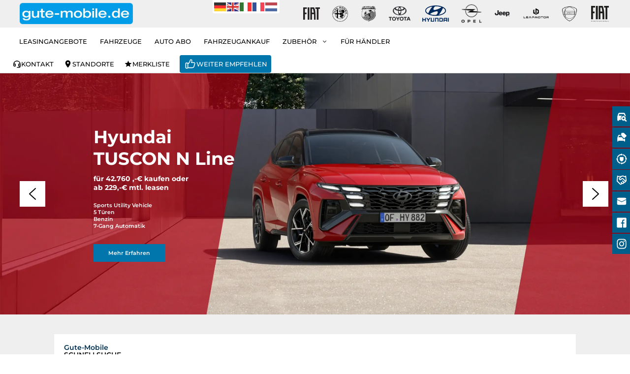

--- FILE ---
content_type: text/html; charset=UTF-8
request_url: https://www.gute-mobile.de/
body_size: 46305
content:
<!DOCTYPE html>
<html lang="de" prefix="og: https://ogp.me/ns#">
<head>
	<meta charset="UTF-8">
	<meta name="viewport" content="width=device-width, initial-scale=1">
<!-- Suchmaschinen-Optimierung durch Rank Math PRO - https://rankmath.com/ -->
<title>gute mobile de - Neuwagen &amp; Jahreswagen für Fiat, Hyundai,..</title>
<meta name="description" content="gute mobile de - Faire Preise für Fiat, Alfa Romeo, Abarth, Hyundai &amp; Toyota Modelle. Leasing ✓ Finanzierung ✓ Autoabo ✓ ONLINE Kaufen ✓"/>
<meta name="robots" content="follow, index, max-snippet:-1, max-video-preview:-1, max-image-preview:large"/>
<link rel="canonical" href="https://www.gute-mobile.de/" />
<meta property="og:locale" content="de_DE" />
<meta property="og:type" content="website" />
<meta property="og:title" content="gute mobile de - Neuwagen &amp; Jahreswagen für Fiat, Hyundai,.." />
<meta property="og:description" content="gute mobile de - Faire Preise für Fiat, Alfa Romeo, Abarth, Hyundai &amp; Toyota Modelle. Leasing ✓ Finanzierung ✓ Autoabo ✓ ONLINE Kaufen ✓" />
<meta property="og:url" content="https://www.gute-mobile.de/" />
<meta property="og:site_name" content="gute-mobile.de" />
<meta property="og:updated_time" content="2025-11-12T09:14:35+01:00" />
<meta property="og:image" content="https://www.gute-mobile.de/wp-content/uploads/2023/06/Braun.jpg" />
<meta property="og:image:secure_url" content="https://www.gute-mobile.de/wp-content/uploads/2023/06/Braun.jpg" />
<meta property="og:image:width" content="1360" />
<meta property="og:image:height" content="907" />
<meta property="og:image:alt" content="mobile" />
<meta property="og:image:type" content="image/jpeg" />
<meta property="article:published_time" content="2023-03-23T10:49:56+01:00" />
<meta property="article:modified_time" content="2025-11-12T09:14:35+01:00" />
<meta name="twitter:card" content="summary_large_image" />
<meta name="twitter:title" content="gute mobile de - Neuwagen &amp; Jahreswagen für Fiat, Hyundai,.." />
<meta name="twitter:description" content="gute mobile de - Faire Preise für Fiat, Alfa Romeo, Abarth, Hyundai &amp; Toyota Modelle. Leasing ✓ Finanzierung ✓ Autoabo ✓ ONLINE Kaufen ✓" />
<meta name="twitter:image" content="https://www.gute-mobile.de/wp-content/uploads/2023/06/Braun.jpg" />
<meta name="twitter:label1" content="Verfasst von" />
<meta name="twitter:data1" content="ackermann" />
<meta name="twitter:label2" content="Lesedauer" />
<meta name="twitter:data2" content="1 Minute" />
<script type="application/ld+json" class="rank-math-schema-pro">{"@context":"https://schema.org","@graph":[{"@type":"Place","@id":"https://www.gute-mobile.de/#place","address":{"@type":"PostalAddress","streetAddress":"Berliner Stra\u00dfe 56","addressLocality":"Leonberg","addressRegion":"Baden-W\u00fcrttemberg","postalCode":"71229","addressCountry":"Deutschland"}},{"@type":["AutoDealer","Organization"],"@id":"https://www.gute-mobile.de/#organization","name":"gute-mobile.de","url":"https://www.gute-mobile.de","sameAs":["https://www.facebook.com/people/Gutemobile/100067480675022/"],"address":{"@type":"PostalAddress","streetAddress":"Berliner Stra\u00dfe 56","addressLocality":"Leonberg","addressRegion":"Baden-W\u00fcrttemberg","postalCode":"71229","addressCountry":"Deutschland"},"logo":{"@type":"ImageObject","@id":"https://www.gute-mobile.de/#logo","url":"https://www.gute-mobile.de/wp-content/uploads/2023/04/logo-gute-mobile.png","contentUrl":"https://www.gute-mobile.de/wp-content/uploads/2023/04/logo-gute-mobile.png","caption":"gute-mobile.de","inLanguage":"de","width":"352","height":"65"},"openingHours":["Monday,Tuesday,Wednesday,Thursday,Friday 09:00-18:30","Saturday 09:00-14:00"],"location":{"@id":"https://www.gute-mobile.de/#place"},"image":{"@id":"https://www.gute-mobile.de/#logo"},"telephone":"+49-07152-901708-0"},{"@type":"WebSite","@id":"https://www.gute-mobile.de/#website","url":"https://www.gute-mobile.de","name":"gute-mobile.de","alternateName":"gute-mobile","publisher":{"@id":"https://www.gute-mobile.de/#organization"},"inLanguage":"de","potentialAction":{"@type":"SearchAction","target":"https://www.gute-mobile.de/?s={search_term_string}","query-input":"required name=search_term_string"}},{"@type":"ImageObject","@id":"https://www.gute-mobile.de/wp-content/uploads/2025/04/panda-leasing-tag.webp","url":"https://www.gute-mobile.de/wp-content/uploads/2025/04/panda-leasing-tag.webp","width":"200","height":"200","inLanguage":"de"},{"@type":"WebPage","@id":"https://www.gute-mobile.de/#webpage","url":"https://www.gute-mobile.de/","name":"gute mobile de - Neuwagen &amp; Jahreswagen f\u00fcr Fiat, Hyundai,..","datePublished":"2023-03-23T10:49:56+01:00","dateModified":"2025-11-12T09:14:35+01:00","about":{"@id":"https://www.gute-mobile.de/#organization"},"isPartOf":{"@id":"https://www.gute-mobile.de/#website"},"primaryImageOfPage":{"@id":"https://www.gute-mobile.de/wp-content/uploads/2025/04/panda-leasing-tag.webp"},"inLanguage":"de"},{"@type":"Person","@id":"https://www.gute-mobile.de/#author","name":"ackermann","image":{"@type":"ImageObject","@id":"https://secure.gravatar.com/avatar/e204738449ccddae6da3cbc3a27bb3705b882d4f3db6963ad106a1befc192593?s=96&amp;d=mm&amp;r=g","url":"https://secure.gravatar.com/avatar/e204738449ccddae6da3cbc3a27bb3705b882d4f3db6963ad106a1befc192593?s=96&amp;d=mm&amp;r=g","caption":"ackermann","inLanguage":"de"},"sameAs":["http://gute-mobile.wp-4.descpro.de"],"worksFor":{"@id":"https://www.gute-mobile.de/#organization"}},{"headline":"gute mobile de - Neuwagen &amp; Jahreswagen f\u00fcr Fiat, Hyundai,..","description":"gute mobile de - Faire Preise f\u00fcr Fiat, Alfa Romeo, Abarth, Hyundai &amp; Toyota Modelle. Leasing \u2713 Finanzierung \u2713 Autoabo \u2713 ONLINE Kaufen \u2713","datePublished":"2023-03-23T10:49:56+01:00","dateModified":"2025-11-12T09:14:35+01:00","keywords":"mobile,gute-mobile","image":{"@id":"https://www.gute-mobile.de/wp-content/uploads/2025/04/panda-leasing-tag.webp"},"author":{"@id":"https://www.gute-mobile.de/#author","name":"ackermann"},"@type":"Article","name":"gute mobile de - Neuwagen &amp; Jahreswagen f\u00fcr Fiat, Hyundai,..","@id":"https://www.gute-mobile.de/#schema-9097","isPartOf":{"@id":"https://www.gute-mobile.de/#webpage"},"publisher":{"@id":"https://www.gute-mobile.de/#organization"},"inLanguage":"de","mainEntityOfPage":{"@id":"https://www.gute-mobile.de/#webpage"}}]}</script>
<meta name="google-site-verification" content="e_gzU9NhS7yEWs2T6QT7pMqc3nsEnvw3nb8AdmiSfpI" />
<!-- /Rank Math WordPress SEO Plugin -->

<link rel="alternate" type="application/rss+xml" title="gute-mobile.de &raquo; Feed" href="https://www.gute-mobile.de/feed/" />
<link rel="alternate" type="application/rss+xml" title="gute-mobile.de &raquo; Kommentar-Feed" href="https://www.gute-mobile.de/comments/feed/" />
<link rel="alternate" title="oEmbed (JSON)" type="application/json+oembed" href="https://www.gute-mobile.de/wp-json/oembed/1.0/embed?url=https%3A%2F%2Fwww.gute-mobile.de%2F" />
<link rel="alternate" title="oEmbed (XML)" type="text/xml+oembed" href="https://www.gute-mobile.de/wp-json/oembed/1.0/embed?url=https%3A%2F%2Fwww.gute-mobile.de%2F&#038;format=xml" />
<style id='wp-img-auto-sizes-contain-inline-css'>
img:is([sizes=auto i],[sizes^="auto," i]){contain-intrinsic-size:3000px 1500px}
/*# sourceURL=wp-img-auto-sizes-contain-inline-css */
</style>
<link rel='stylesheet' id='generatepress-fonts-css' href='https://www.gute-mobile.de/wp-content/uploads/generatepress/fonts/fonts.css?ver=1749048393' media='all' />
<style id='classic-theme-styles-inline-css'>
/*! This file is auto-generated */
.wp-block-button__link{color:#fff;background-color:#32373c;border-radius:9999px;box-shadow:none;text-decoration:none;padding:calc(.667em + 2px) calc(1.333em + 2px);font-size:1.125em}.wp-block-file__button{background:#32373c;color:#fff;text-decoration:none}
/*# sourceURL=/wp-includes/css/classic-themes.min.css */
</style>
<link rel='stylesheet' id='wp-components-css' href='https://www.gute-mobile.de/wp-includes/css/dist/components/style.min.css?ver=6.9' media='all' />
<link rel='stylesheet' id='wp-preferences-css' href='https://www.gute-mobile.de/wp-includes/css/dist/preferences/style.min.css?ver=6.9' media='all' />
<link rel='stylesheet' id='wp-block-editor-css' href='https://www.gute-mobile.de/wp-includes/css/dist/block-editor/style.min.css?ver=6.9' media='all' />
<link rel='stylesheet' id='popup-maker-block-library-style-css' href='https://www.gute-mobile.de/wp-content/plugins/popup-maker/dist/packages/block-library-style.css?ver=dbea705cfafe089d65f1' media='all' />
<link rel='stylesheet' id='tailwind-css' href='https://www.gute-mobile.de/wp-content/themes/generatepress_child/css/style.css?ver=1765526622' media='all' />
<link rel='stylesheet' id='generate-style-css' href='https://www.gute-mobile.de/wp-content/themes/generatepress/assets/css/main.min.css?ver=3.6.1' media='all' />
<style id='generate-style-inline-css'>
@media (max-width:768px){}
body{background-color:#ffffff;color:var(--contrast);}a{color:var(--accent);}a:hover, a:focus, a:active{color:var(--contrast);}.grid-container{max-width:1600px;}.wp-block-group__inner-container{max-width:1600px;margin-left:auto;margin-right:auto;}.site-header .header-image{width:230px;}:root{--contrast:#000000;--contrast-2:#575760;--contrast-3:#b2b2be;--base:#f0f0f0;--base-2:#f7f8f9;--base-3:#ffffff;--accent:#0076AD;--secondary:#ff6600;--accent-hover:#1e293b;--bg-secondary:#efefef;--bg-footer:#003153;--global-color-12:#f6f3f2;--hyundai-blue:#002C5F;--accent-alt:#009de7;}:root .has-contrast-color{color:var(--contrast);}:root .has-contrast-background-color{background-color:var(--contrast);}:root .has-contrast-2-color{color:var(--contrast-2);}:root .has-contrast-2-background-color{background-color:var(--contrast-2);}:root .has-contrast-3-color{color:var(--contrast-3);}:root .has-contrast-3-background-color{background-color:var(--contrast-3);}:root .has-base-color{color:var(--base);}:root .has-base-background-color{background-color:var(--base);}:root .has-base-2-color{color:var(--base-2);}:root .has-base-2-background-color{background-color:var(--base-2);}:root .has-base-3-color{color:var(--base-3);}:root .has-base-3-background-color{background-color:var(--base-3);}:root .has-accent-color{color:var(--accent);}:root .has-accent-background-color{background-color:var(--accent);}:root .has-secondary-color{color:var(--secondary);}:root .has-secondary-background-color{background-color:var(--secondary);}:root .has-accent-hover-color{color:var(--accent-hover);}:root .has-accent-hover-background-color{background-color:var(--accent-hover);}:root .has-bg-secondary-color{color:var(--bg-secondary);}:root .has-bg-secondary-background-color{background-color:var(--bg-secondary);}:root .has-bg-footer-color{color:var(--bg-footer);}:root .has-bg-footer-background-color{background-color:var(--bg-footer);}:root .has-global-color-12-color{color:var(--global-color-12);}:root .has-global-color-12-background-color{background-color:var(--global-color-12);}:root .has-hyundai-blue-color{color:var(--hyundai-blue);}:root .has-hyundai-blue-background-color{background-color:var(--hyundai-blue);}:root .has-accent-alt-color{color:var(--accent-alt);}:root .has-accent-alt-background-color{background-color:var(--accent-alt);}html{font-family:var(--gp-font--montserrat);font-weight:500;font-size:15px;}body, button, input, select, textarea{font-family:var(--gp-font--montserrat);font-weight:500;font-size:15px;}.main-navigation a, .main-navigation .menu-toggle, .main-navigation .menu-bar-items{font-family:var(--gp-font--montserrat);font-weight:500;text-transform:uppercase;font-size:13px;}.main-navigation .main-nav ul ul li a{font-family:var(--gp-font--montserrat);font-size:13px;}.top-bar{background-color:#636363;color:#ffffff;}.top-bar a{color:#ffffff;}.top-bar a:hover{color:#303030;}.site-header{background-color:var(--bg-secondary);}.main-title a,.main-title a:hover{color:#ffffff;}.site-description{color:var(--contrast-2);}.main-navigation,.main-navigation ul ul{background-color:var(--base-3);}.main-navigation .main-nav ul li a, .main-navigation .menu-toggle, .main-navigation .menu-bar-items{color:var(--contrast);}.main-navigation .main-nav ul li:not([class*="current-menu-"]):hover > a, .main-navigation .main-nav ul li:not([class*="current-menu-"]):focus > a, .main-navigation .main-nav ul li.sfHover:not([class*="current-menu-"]) > a, .main-navigation .menu-bar-item:hover > a, .main-navigation .menu-bar-item.sfHover > a{color:var(--contrast);background-color:rgba(240,240,240,0.41);}button.menu-toggle:hover,button.menu-toggle:focus{color:var(--contrast);}.main-navigation .main-nav ul li[class*="current-menu-"] > a{color:var(--contrast);background-color:rgba(240,240,240,0.41);}.navigation-search input[type="search"],.navigation-search input[type="search"]:active, .navigation-search input[type="search"]:focus, .main-navigation .main-nav ul li.search-item.active > a, .main-navigation .menu-bar-items .search-item.active > a{color:var(--contrast);background-color:rgba(240,240,240,0.41);}.main-navigation ul ul{background-color:#f7f9fa;}.main-navigation .main-nav ul ul li a{color:var(--bg-footer);}.main-navigation .main-nav ul ul li:not([class*="current-menu-"]):hover > a,.main-navigation .main-nav ul ul li:not([class*="current-menu-"]):focus > a, .main-navigation .main-nav ul ul li.sfHover:not([class*="current-menu-"]) > a{color:var(--base-3);background-color:var(--bg-footer);}.main-navigation .main-nav ul ul li[class*="current-menu-"] > a{color:var(--bg-footer);background-color:#c3c3c3;}.separate-containers .inside-article, .separate-containers .comments-area, .separate-containers .page-header, .one-container .container, .separate-containers .paging-navigation, .inside-page-header{background-color:var(--base-3);}.entry-title a{color:var(--contrast);}.entry-title a:hover{color:var(--contrast-2);}.entry-meta{color:var(--contrast-2);}.sidebar .widget{background-color:var(--base-3);}.footer-widgets{color:#ffffff;background-color:#222732;}.footer-widgets a{color:#ffffff;}.footer-widgets a:hover{color:#ffffff;}.footer-widgets .widget-title{color:#ffffff;}.site-info{color:var(--base-3);background-color:var(--bg-footer);}.site-info a{color:var(--base-3);}.site-info a:hover{color:#ffffff;}.footer-bar .widget_nav_menu .current-menu-item a{color:#ffffff;}input[type="text"],input[type="email"],input[type="url"],input[type="password"],input[type="search"],input[type="tel"],input[type="number"],textarea,select{color:var(--contrast);border-color:#e5e5e5;}input[type="text"]:focus,input[type="email"]:focus,input[type="url"]:focus,input[type="password"]:focus,input[type="search"]:focus,input[type="tel"]:focus,input[type="number"]:focus,textarea:focus,select:focus{color:var(--contrast);border-color:var(--accent);}button,html input[type="button"],input[type="reset"],input[type="submit"],a.button,a.wp-block-button__link:not(.has-background){color:#ffffff;background-color:var(--bg-footer);}button:hover,html input[type="button"]:hover,input[type="reset"]:hover,input[type="submit"]:hover,a.button:hover,button:focus,html input[type="button"]:focus,input[type="reset"]:focus,input[type="submit"]:focus,a.button:focus,a.wp-block-button__link:not(.has-background):active,a.wp-block-button__link:not(.has-background):focus,a.wp-block-button__link:not(.has-background):hover{color:#ffffff;background-color:#000c15;}a.generate-back-to-top{background-color:rgba( 0,0,0,0.4 );color:#ffffff;}a.generate-back-to-top:hover,a.generate-back-to-top:focus{background-color:rgba( 0,0,0,0.6 );color:#ffffff;}:root{--gp-search-modal-bg-color:var(--base-3);--gp-search-modal-text-color:var(--contrast);--gp-search-modal-overlay-bg-color:rgba(0,0,0,0.2);}@media (max-width: 960px){.main-navigation .menu-bar-item:hover > a, .main-navigation .menu-bar-item.sfHover > a{background:none;color:var(--contrast);}}.inside-top-bar.grid-container{max-width:1680px;}.inside-header{padding:0px 40px 0px 40px;}.inside-header.grid-container{max-width:1680px;}.separate-containers .inside-article, .separate-containers .comments-area, .separate-containers .page-header, .separate-containers .paging-navigation, .one-container .site-content, .inside-page-header{padding:0px 40px 0px 40px;}.site-main .wp-block-group__inner-container{padding:0px 40px 0px 40px;}.separate-containers .paging-navigation{padding-top:20px;padding-bottom:20px;}.entry-content .alignwide, body:not(.no-sidebar) .entry-content .alignfull{margin-left:-40px;width:calc(100% + 80px);max-width:calc(100% + 80px);}.sidebar .widget, .page-header, .widget-area .main-navigation, .site-main > *{margin-bottom:0px;}.separate-containers .site-main{margin:0px;}.both-right .inside-left-sidebar,.both-left .inside-left-sidebar{margin-right:0px;}.both-right .inside-right-sidebar,.both-left .inside-right-sidebar{margin-left:0px;}.one-container.archive .post:not(:last-child):not(.is-loop-template-item), .one-container.blog .post:not(:last-child):not(.is-loop-template-item){padding-bottom:0px;}.separate-containers .featured-image{margin-top:0px;}.separate-containers .inside-right-sidebar, .separate-containers .inside-left-sidebar{margin-top:0px;margin-bottom:0px;}.main-navigation .main-nav ul li a,.menu-toggle,.main-navigation .menu-bar-item > a{padding-left:13px;padding-right:13px;line-height:56px;}.main-navigation .main-nav ul ul li a{padding:10px 13px 10px 13px;}.main-navigation ul ul{width:230px;}.navigation-search input[type="search"]{height:56px;}.rtl .menu-item-has-children .dropdown-menu-toggle{padding-left:13px;}.menu-item-has-children .dropdown-menu-toggle{padding-right:13px;}.rtl .main-navigation .main-nav ul li.menu-item-has-children > a{padding-right:13px;}.footer-widgets-container.grid-container{max-width:1680px;}.inside-site-info.grid-container{max-width:1680px;}@media (max-width:768px){.separate-containers .inside-article, .separate-containers .comments-area, .separate-containers .page-header, .separate-containers .paging-navigation, .one-container .site-content, .inside-page-header{padding:20px;}.site-main .wp-block-group__inner-container{padding:20px;}.inside-top-bar{padding-right:30px;padding-left:30px;}.inside-header{padding-right:20px;padding-left:20px;}.widget-area .widget{padding-top:30px;padding-right:30px;padding-bottom:30px;padding-left:30px;}.footer-widgets-container{padding-top:30px;padding-right:30px;padding-bottom:30px;padding-left:30px;}.inside-site-info{padding-right:30px;padding-left:30px;}.entry-content .alignwide, body:not(.no-sidebar) .entry-content .alignfull{margin-left:-20px;width:calc(100% + 40px);max-width:calc(100% + 40px);}.one-container .site-main .paging-navigation{margin-bottom:0px;}}/* End cached CSS */.is-right-sidebar{width:25%;}.is-left-sidebar{width:25%;}.site-content .content-area{width:100%;}@media (max-width: 960px){.main-navigation .menu-toggle,.sidebar-nav-mobile:not(#sticky-placeholder){display:block;}.main-navigation ul,.gen-sidebar-nav,.main-navigation:not(.slideout-navigation):not(.toggled) .main-nav > ul,.has-inline-mobile-toggle #site-navigation .inside-navigation > *:not(.navigation-search):not(.main-nav){display:none;}.nav-align-right .inside-navigation,.nav-align-center .inside-navigation{justify-content:space-between;}}
.dynamic-author-image-rounded{border-radius:100%;}.dynamic-featured-image, .dynamic-author-image{vertical-align:middle;}.one-container.blog .dynamic-content-template:not(:last-child), .one-container.archive .dynamic-content-template:not(:last-child){padding-bottom:0px;}.dynamic-entry-excerpt > p:last-child{margin-bottom:0px;}
.main-navigation.slideout-navigation .main-nav > ul > li > a{line-height:40px;}
/*# sourceURL=generate-style-inline-css */
</style>
<link rel='stylesheet' id='generate-child-css' href='https://www.gute-mobile.de/wp-content/themes/generatepress_child/style.css?ver=1765526622' media='all' />
<link rel='stylesheet' id='borlabs-cookie-custom-css' href='https://www.gute-mobile.de/wp-content/cache/borlabs-cookie/1/borlabs-cookie-1-de.css?ver=3.3.22-67' media='all' />
<link rel='stylesheet' id='popup-maker-site-css' href='//www.gute-mobile.de/wp-content/uploads/pum/pum-site-styles.css?generated=1757426750&#038;ver=1.21.5' media='all' />
<link rel='stylesheet' id='dashicons-css' href='https://www.gute-mobile.de/wp-includes/css/dashicons.min.css?ver=6.9' media='all' />
<link rel='stylesheet' id='generateblocks-global-css' href='https://www.gute-mobile.de/wp-content/uploads/generateblocks/style-global.css?ver=1760427040' media='all' />
<link rel='stylesheet' id='generateblocks-css' href='https://www.gute-mobile.de/wp-content/uploads/generateblocks/style-13.css?ver=1765526259' media='all' />
<link rel='stylesheet' id='generate-blog-columns-css' href='https://www.gute-mobile.de/wp-content/plugins/gp-premium/blog/functions/css/columns.min.css?ver=2.5.5' media='all' />
<link rel='stylesheet' id='generate-offside-css' href='https://www.gute-mobile.de/wp-content/plugins/gp-premium/menu-plus/functions/css/offside.min.css?ver=2.5.5' media='all' />
<style id='generate-offside-inline-css'>
:root{--gp-slideout-width:265px;}.slideout-navigation.main-navigation{background-color:rgba(10,10,10,0.95);}.slideout-navigation.main-navigation .main-nav ul li a{color:#ffffff;}.slideout-navigation.main-navigation ul ul{background-color:rgba(0,0,0,0);}.slideout-navigation.main-navigation .main-nav ul ul li a{color:#ffffff;}.slideout-navigation.main-navigation .main-nav ul li:not([class*="current-menu-"]):hover > a, .slideout-navigation.main-navigation .main-nav ul li:not([class*="current-menu-"]):focus > a, .slideout-navigation.main-navigation .main-nav ul li.sfHover:not([class*="current-menu-"]) > a{background-color:rgba(0,0,0,0);}.slideout-navigation.main-navigation .main-nav ul ul li:not([class*="current-menu-"]):hover > a, .slideout-navigation.main-navigation .main-nav ul ul li:not([class*="current-menu-"]):focus > a, .slideout-navigation.main-navigation .main-nav ul ul li.sfHover:not([class*="current-menu-"]) > a{background-color:rgba(0,0,0,0);}.slideout-navigation.main-navigation .main-nav ul li[class*="current-menu-"] > a{background-color:rgba(0,0,0,0);}.slideout-navigation.main-navigation .main-nav ul ul li[class*="current-menu-"] > a{background-color:rgba(0,0,0,0);}.slideout-navigation, .slideout-navigation a{color:#ffffff;}.slideout-navigation button.slideout-exit{color:#ffffff;padding-left:13px;padding-right:13px;}.slide-opened nav.toggled .menu-toggle:before{display:none;}@media (max-width: 960px){.menu-bar-item.slideout-toggle{display:none;}}
/*# sourceURL=generate-offside-inline-css */
</style>
<link rel='stylesheet' id='generate-navigation-branding-css' href='https://www.gute-mobile.de/wp-content/plugins/gp-premium/menu-plus/functions/css/navigation-branding-flex.min.css?ver=2.5.5' media='all' />
<style id='generate-navigation-branding-inline-css'>
@media (max-width: 960px){.site-header, #site-navigation, #sticky-navigation{display:none !important;opacity:0.0;}#mobile-header{display:block !important;width:100% !important;}#mobile-header .main-nav > ul{display:none;}#mobile-header.toggled .main-nav > ul, #mobile-header .menu-toggle, #mobile-header .mobile-bar-items{display:block;}#mobile-header .main-nav{-ms-flex:0 0 100%;flex:0 0 100%;-webkit-box-ordinal-group:5;-ms-flex-order:4;order:4;}}.main-navigation.has-branding.grid-container .navigation-branding, .main-navigation.has-branding:not(.grid-container) .inside-navigation:not(.grid-container) .navigation-branding{margin-left:10px;}.navigation-branding img, .site-logo.mobile-header-logo img{height:56px;width:auto;}.navigation-branding .main-title{line-height:56px;}@media (max-width: 1610px){#site-navigation .navigation-branding, #sticky-navigation .navigation-branding{margin-left:10px;}}@media (max-width: 960px){.main-navigation.has-branding.nav-align-center .menu-bar-items, .main-navigation.has-sticky-branding.navigation-stick.nav-align-center .menu-bar-items{margin-left:auto;}.navigation-branding{margin-right:auto;margin-left:10px;}.navigation-branding .main-title, .mobile-header-navigation .site-logo{margin-left:10px;}}
/*# sourceURL=generate-navigation-branding-inline-css */
</style>
<link rel="stylesheet" type="text/css" href="https://www.gute-mobile.de/wp-content/plugins/nextend-smart-slider3-pro/Public/SmartSlider3/Application/Frontend/Assets/dist/smartslider.min.css?ver=667fb12b" media="all">
<style data-related="n2-ss-2">div#n2-ss-2 .n2-ss-slider-1{display:grid;position:relative;}div#n2-ss-2 .n2-ss-slider-2{display:grid;position:relative;overflow:hidden;padding:0px 0px 0px 0px;border:0px solid RGBA(62,62,62,1);border-radius:0px;background-clip:padding-box;background-repeat:repeat;background-position:50% 50%;background-size:cover;background-attachment:scroll;z-index:1;}div#n2-ss-2:not(.n2-ss-loaded) .n2-ss-slider-2{background-image:none !important;}div#n2-ss-2 .n2-ss-slider-3{display:grid;grid-template-areas:'cover';position:relative;overflow:hidden;z-index:10;}div#n2-ss-2 .n2-ss-slider-3 > *{grid-area:cover;}div#n2-ss-2 .n2-ss-slide-backgrounds,div#n2-ss-2 .n2-ss-slider-3 > .n2-ss-divider{position:relative;}div#n2-ss-2 .n2-ss-slide-backgrounds{z-index:10;}div#n2-ss-2 .n2-ss-slide-backgrounds > *{overflow:hidden;}div#n2-ss-2 .n2-ss-slide-background{transform:translateX(-100000px);}div#n2-ss-2 .n2-ss-slider-4{place-self:center;position:relative;width:100%;height:100%;z-index:20;display:grid;grid-template-areas:'slide';}div#n2-ss-2 .n2-ss-slider-4 > *{grid-area:slide;}div#n2-ss-2.n2-ss-full-page--constrain-ratio .n2-ss-slider-4{height:auto;}div#n2-ss-2 .n2-ss-slide{display:grid;place-items:center;grid-auto-columns:100%;position:relative;z-index:20;-webkit-backface-visibility:hidden;transform:translateX(-100000px);}div#n2-ss-2 .n2-ss-slide{perspective:1000px;}div#n2-ss-2 .n2-ss-slide-active{z-index:21;}.n2-ss-background-animation{position:absolute;top:0;left:0;width:100%;height:100%;z-index:3;}div#n2-ss-2 .n2-ss-button-container,div#n2-ss-2 .n2-ss-button-container a{display:block;}div#n2-ss-2 .n2-ss-button-container--non-full-width,div#n2-ss-2 .n2-ss-button-container--non-full-width a{display:inline-block;}div#n2-ss-2 .n2-ss-button-container.n2-ss-nowrap{white-space:nowrap;}div#n2-ss-2 .n2-ss-button-container a div{display:inline;font-size:inherit;text-decoration:inherit;color:inherit;line-height:inherit;font-family:inherit;font-weight:inherit;}div#n2-ss-2 .n2-ss-button-container a > div{display:inline-flex;align-items:center;vertical-align:top;}div#n2-ss-2 .n2-ss-button-container span{font-size:100%;vertical-align:baseline;}div#n2-ss-2 .n2-ss-button-container a[data-iconplacement="left"] span{margin-right:0.3em;}div#n2-ss-2 .n2-ss-button-container a[data-iconplacement="right"] span{margin-left:0.3em;}div#n2-ss-2 .nextend-arrow{cursor:pointer;overflow:hidden;line-height:0 !important;z-index:18;-webkit-user-select:none;}div#n2-ss-2 .nextend-arrow img{position:relative;display:block;}div#n2-ss-2 .nextend-arrow img.n2-arrow-hover-img{display:none;}div#n2-ss-2 .nextend-arrow:FOCUS img.n2-arrow-hover-img,div#n2-ss-2 .nextend-arrow:HOVER img.n2-arrow-hover-img{display:inline;}div#n2-ss-2 .nextend-arrow:FOCUS img.n2-arrow-normal-img,div#n2-ss-2 .nextend-arrow:HOVER img.n2-arrow-normal-img{display:none;}div#n2-ss-2 .nextend-arrow-animated{overflow:hidden;}div#n2-ss-2 .nextend-arrow-animated > div{position:relative;}div#n2-ss-2 .nextend-arrow-animated .n2-active{position:absolute;}div#n2-ss-2 .nextend-arrow-animated-fade{transition:background 0.3s, opacity 0.4s;}div#n2-ss-2 .nextend-arrow-animated-horizontal > div{transition:all 0.4s;transform:none;}div#n2-ss-2 .nextend-arrow-animated-horizontal .n2-active{top:0;}div#n2-ss-2 .nextend-arrow-previous.nextend-arrow-animated-horizontal .n2-active{left:100%;}div#n2-ss-2 .nextend-arrow-next.nextend-arrow-animated-horizontal .n2-active{right:100%;}div#n2-ss-2 .nextend-arrow-previous.nextend-arrow-animated-horizontal:HOVER > div,div#n2-ss-2 .nextend-arrow-previous.nextend-arrow-animated-horizontal:FOCUS > div{transform:translateX(-100%);}div#n2-ss-2 .nextend-arrow-next.nextend-arrow-animated-horizontal:HOVER > div,div#n2-ss-2 .nextend-arrow-next.nextend-arrow-animated-horizontal:FOCUS > div{transform:translateX(100%);}div#n2-ss-2 .nextend-arrow-animated-vertical > div{transition:all 0.4s;transform:none;}div#n2-ss-2 .nextend-arrow-animated-vertical .n2-active{left:0;}div#n2-ss-2 .nextend-arrow-previous.nextend-arrow-animated-vertical .n2-active{top:100%;}div#n2-ss-2 .nextend-arrow-next.nextend-arrow-animated-vertical .n2-active{bottom:100%;}div#n2-ss-2 .nextend-arrow-previous.nextend-arrow-animated-vertical:HOVER > div,div#n2-ss-2 .nextend-arrow-previous.nextend-arrow-animated-vertical:FOCUS > div{transform:translateY(-100%);}div#n2-ss-2 .nextend-arrow-next.nextend-arrow-animated-vertical:HOVER > div,div#n2-ss-2 .nextend-arrow-next.nextend-arrow-animated-vertical:FOCUS > div{transform:translateY(100%);}div#n2-ss-2 .n2-ss-control-bullet{visibility:hidden;text-align:center;justify-content:center;z-index:14;}div#n2-ss-2 .n2-ss-control-bullet--calculate-size{left:0 !important;}div#n2-ss-2 .n2-ss-control-bullet-horizontal.n2-ss-control-bullet-fullsize{width:100%;}div#n2-ss-2 .n2-ss-control-bullet-vertical.n2-ss-control-bullet-fullsize{height:100%;flex-flow:column;}div#n2-ss-2 .nextend-bullet-bar{display:inline-flex;vertical-align:top;visibility:visible;align-items:center;flex-wrap:wrap;}div#n2-ss-2 .n2-bar-justify-content-left{justify-content:flex-start;}div#n2-ss-2 .n2-bar-justify-content-center{justify-content:center;}div#n2-ss-2 .n2-bar-justify-content-right{justify-content:flex-end;}div#n2-ss-2 .n2-ss-control-bullet-vertical > .nextend-bullet-bar{flex-flow:column;}div#n2-ss-2 .n2-ss-control-bullet-fullsize > .nextend-bullet-bar{display:flex;}div#n2-ss-2 .n2-ss-control-bullet-horizontal.n2-ss-control-bullet-fullsize > .nextend-bullet-bar{flex:1 1 auto;}div#n2-ss-2 .n2-ss-control-bullet-vertical.n2-ss-control-bullet-fullsize > .nextend-bullet-bar{height:100%;}div#n2-ss-2 .nextend-bullet-bar .n2-bullet{cursor:pointer;transition:background-color 0.4s;}div#n2-ss-2 .nextend-bullet-bar .n2-bullet.n2-active{cursor:default;}div#n2-ss-2 div.n2-ss-bullet-thumbnail-container{position:absolute;z-index:10000000;}div#n2-ss-2 .n2-ss-bullet-thumbnail-container .n2-ss-bullet-thumbnail{background-size:cover;background-repeat:no-repeat;background-position:center;}div#n2-ss-2 .n-uc-mJZ0pUjOivvk-inner{border-width:0px 0px 0px 0px ;border-style:solid;border-color:RGBA(255,255,255,1);}div#n2-ss-2 .n-uc-mJZ0pUjOivvk-inner:HOVER{border-width:0px 0px 0px 0px ;border-style:solid;border-color:RGBA(255,255,255,1);}div#n2-ss-2 .n-uc-B89v708wslv9-inner{border-width:0px 0px 0px 0px ;border-style:solid;border-color:RGBA(255,255,255,1);}div#n2-ss-2 .n-uc-B89v708wslv9-inner:HOVER{border-width:0px 0px 0px 0px ;border-style:solid;border-color:RGBA(255,255,255,1);}div#n2-ss-2 .n-uc-MYf8B7PcaLin-inner{border-width:0px 0px 0px 0px ;border-style:solid;border-color:RGBA(255,255,255,1);}div#n2-ss-2 .n-uc-MYf8B7PcaLin-inner:HOVER{border-width:0px 0px 0px 0px ;border-style:solid;border-color:RGBA(255,255,255,1);}div#n2-ss-2 .n-uc-LuT8P1E2Alla-inner{border-width:0px 0px 0px 0px ;border-style:solid;border-color:RGBA(255,255,255,1);}div#n2-ss-2 .n-uc-LuT8P1E2Alla-inner:HOVER{border-width:0px 0px 0px 0px ;border-style:solid;border-color:RGBA(255,255,255,1);}div#n2-ss-2 .n2-font-accebff3d18c69459652f79efdf7531d-hover{font-family: 'Montserrat';color: #ffffff;font-size:281.25%;text-shadow: none;line-height: normal;font-weight: normal;font-style: normal;text-decoration: none;text-align: inherit;letter-spacing: normal;word-spacing: normal;text-transform: none;font-weight: 700;}div#n2-ss-2 .n-uc-tdqZ56p3Qi93-inner{border-width:0px 0px 0px 0px ;border-style:solid;border-color:RGBA(255,255,255,1);}div#n2-ss-2 .n-uc-tdqZ56p3Qi93-inner:HOVER{border-width:0px 0px 0px 0px ;border-style:solid;border-color:RGBA(255,255,255,1);}div#n2-ss-2 .n2-font-0b3a3fd1904bb3eed0ebfac54bd9069d-hover{font-family: 'Montserrat';color: #ffffff;font-size:156.25%;text-shadow: none;line-height: normal;font-weight: normal;font-style: normal;text-decoration: none;text-align: inherit;letter-spacing: normal;word-spacing: normal;text-transform: none;font-weight: 700;}div#n2-ss-2 .n-uc-IJRV4cRFZEog-inner{border-width:0px 0px 0px 0px ;border-style:solid;border-color:RGBA(255,255,255,1);}div#n2-ss-2 .n-uc-IJRV4cRFZEog-inner:HOVER{border-width:0px 0px 0px 0px ;border-style:solid;border-color:RGBA(255,255,255,1);}div#n2-ss-2 .n-uc-hXmgLzWWAuaW-inner{border-width:0px 0px 0px 0px ;border-style:solid;border-color:RGBA(255,255,255,1);}div#n2-ss-2 .n-uc-hXmgLzWWAuaW-inner:HOVER{border-width:0px 0px 0px 0px ;border-style:solid;border-color:RGBA(255,255,255,1);}div#n2-ss-2 .n-uc-OBC5BqlRUKve-inner{border-width:0px 0px 0px 0px ;border-style:solid;border-color:RGBA(255,255,255,1);}div#n2-ss-2 .n-uc-OBC5BqlRUKve-inner:HOVER{border-width:0px 0px 0px 0px ;border-style:solid;border-color:RGBA(255,255,255,1);}div#n2-ss-2 .n2-font-11e53431a299de32d11d88099fb6d3c5-hover{font-family: 'Montserrat';color: #ffffff;font-size:87.5%;text-shadow: none;line-height: normal;font-weight: normal;font-style: normal;text-decoration: none;text-align: inherit;letter-spacing: normal;word-spacing: normal;text-transform: none;font-weight: 600;}div#n2-ss-2 .n-uc-CDumwxf9vptW-inner{border-width:0px 0px 0px 0px ;border-style:solid;border-color:RGBA(255,255,255,1);}div#n2-ss-2 .n-uc-CDumwxf9vptW-inner:HOVER{border-width:0px 0px 0px 0px ;border-style:solid;border-color:RGBA(255,255,255,1);}div#n2-ss-2 .n2-font-22ed4e329e46f47835349b0eae58aa2a-link a{font-family: 'Montserrat';color: #ffffff;font-size:87.5%;text-shadow: none;line-height: 1.5;font-weight: normal;font-style: normal;text-decoration: none;text-align: center;letter-spacing: normal;word-spacing: normal;text-transform: none;font-weight: 600;transition:all 0.4s ease-in-out;}div#n2-ss-2 .n2-font-22ed4e329e46f47835349b0eae58aa2a-link a:HOVER, div#n2-ss-2 .n2-font-22ed4e329e46f47835349b0eae58aa2a-link a:ACTIVE, div#n2-ss-2 .n2-font-22ed4e329e46f47835349b0eae58aa2a-link a:FOCUS{transition:all 0.4s ease-in-out;}div#n2-ss-2 .n2-style-fda8d425f45aab1529eb02bddbdc7616-heading{background: #0076AD;opacity:1;padding:10px 30px 10px 30px ;box-shadow: none;border: 0px solid RGBA(0,0,0,1);border-radius:0px;}div#n2-ss-2 .n2-style-fda8d425f45aab1529eb02bddbdc7616-heading:Hover, div#n2-ss-2 .n2-style-fda8d425f45aab1529eb02bddbdc7616-heading:ACTIVE, div#n2-ss-2 .n2-style-fda8d425f45aab1529eb02bddbdc7616-heading:FOCUS{background: #003153;}div#n2-ss-2 .n-uc-ErBaEO0htmTW-inner{border-width:0px 0px 0px 0px ;border-style:solid;border-color:RGBA(255,255,255,1);}div#n2-ss-2 .n-uc-ErBaEO0htmTW-inner:HOVER{border-width:0px 0px 0px 0px ;border-style:solid;border-color:RGBA(255,255,255,1);}div#n2-ss-2 .n-uc-dX4E58CccDGN-inner{border-width:0px 0px 0px 0px ;border-style:solid;border-color:RGBA(255,255,255,1);}div#n2-ss-2 .n-uc-dX4E58CccDGN-inner:HOVER{border-width:0px 0px 0px 0px ;border-style:solid;border-color:RGBA(255,255,255,1);}div#n2-ss-2 .n-uc-dGsWdZwInF6L-inner{border-width:0px 0px 0px 0px ;border-style:solid;border-color:RGBA(255,255,255,1);}div#n2-ss-2 .n-uc-dGsWdZwInF6L-inner:HOVER{border-width:0px 0px 0px 0px ;border-style:solid;border-color:RGBA(255,255,255,1);}div#n2-ss-2 .n-uc-E462CXAimj1T-inner{border-width:0px 0px 0px 0px ;border-style:solid;border-color:RGBA(255,255,255,1);}div#n2-ss-2 .n-uc-E462CXAimj1T-inner:HOVER{border-width:0px 0px 0px 0px ;border-style:solid;border-color:RGBA(255,255,255,1);}div#n2-ss-2 .n2-font-3c5d20c3849a9f946264b9a87e0f1f33-hover{font-family: 'Montserrat';color: #000000;font-size:281.25%;text-shadow: none;line-height: normal;font-weight: normal;font-style: normal;text-decoration: none;text-align: inherit;letter-spacing: normal;word-spacing: normal;text-transform: none;font-weight: 700;}div#n2-ss-2 .n-uc-N7rGj5MrnJUV-inner{border-width:0px 0px 0px 0px ;border-style:solid;border-color:RGBA(255,255,255,1);}div#n2-ss-2 .n-uc-N7rGj5MrnJUV-inner:HOVER{border-width:0px 0px 0px 0px ;border-style:solid;border-color:RGBA(255,255,255,1);}div#n2-ss-2 .n2-font-a22ef8dff19b3c8b729db1c4452f554d-hover{font-family: 'Montserrat';color: #000000;font-size:156.25%;text-shadow: none;line-height: normal;font-weight: normal;font-style: normal;text-decoration: none;text-align: inherit;letter-spacing: normal;word-spacing: normal;text-transform: uppercase;font-weight: 700;}div#n2-ss-2 .n-uc-NpGbIjkTGkn4-inner{border-width:0px 0px 0px 0px ;border-style:solid;border-color:RGBA(255,255,255,1);}div#n2-ss-2 .n-uc-NpGbIjkTGkn4-inner:HOVER{border-width:0px 0px 0px 0px ;border-style:solid;border-color:RGBA(255,255,255,1);}div#n2-ss-2 .n-uc-187b184249f95-inner{border-width:0px 0px 0px 0px ;border-style:solid;border-color:RGBA(255,255,255,1);}div#n2-ss-2 .n-uc-187b184249f95-inner:HOVER{border-width:0px 0px 0px 0px ;border-style:solid;border-color:RGBA(255,255,255,1);}div#n2-ss-2 .n-uc-195ee7564e0f8-inner{border-width:0px 0px 0px 0px ;border-style:solid;border-color:RGBA(255,255,255,1);}div#n2-ss-2 .n-uc-195ee7564e0f8-inner:HOVER{border-width:0px 0px 0px 0px ;border-style:solid;border-color:RGBA(255,255,255,1);}div#n2-ss-2 .n2-font-9c00bec6dedf4c8b302b8c9aa42836f8-hover{font-family: 'Montserrat';color: #000000;font-size:87.5%;text-shadow: none;line-height: normal;font-weight: normal;font-style: normal;text-decoration: none;text-align: inherit;letter-spacing: normal;word-spacing: normal;text-transform: none;font-weight: 500;}div#n2-ss-2 .n-uc-10010710f7c3b-inner{border-width:0px 0px 0px 0px ;border-style:solid;border-color:RGBA(255,255,255,1);}div#n2-ss-2 .n-uc-10010710f7c3b-inner:HOVER{border-width:0px 0px 0px 0px ;border-style:solid;border-color:RGBA(255,255,255,1);}div#n2-ss-2 .n2-font-d0a68d0ed971f55f5c3e8acef20eb07e-hover{font-family: 'Montserrat';color: #000000;font-size:87.5%;text-shadow: none;line-height: normal;font-weight: normal;font-style: normal;text-decoration: none;text-align: right;letter-spacing: normal;word-spacing: normal;text-transform: none;font-weight: 500;}div#n2-ss-2 .n-uc-hm8pksGHgUMW-inner{border-width:0px 0px 0px 0px ;border-style:solid;border-color:RGBA(255,255,255,1);}div#n2-ss-2 .n-uc-hm8pksGHgUMW-inner:HOVER{border-width:0px 0px 0px 0px ;border-style:solid;border-color:RGBA(255,255,255,1);}div#n2-ss-2 .n-uc-bwc0bDXqXkeL-inner{border-width:0px 0px 0px 0px ;border-style:solid;border-color:RGBA(255,255,255,1);}div#n2-ss-2 .n-uc-bwc0bDXqXkeL-inner:HOVER{border-width:0px 0px 0px 0px ;border-style:solid;border-color:RGBA(255,255,255,1);}div#n2-ss-2 .n-uc-oPDL0d4WUGDx-inner{border-width:0px 0px 0px 0px ;border-style:solid;border-color:RGBA(255,255,255,1);}div#n2-ss-2 .n-uc-oPDL0d4WUGDx-inner:HOVER{border-width:0px 0px 0px 0px ;border-style:solid;border-color:RGBA(255,255,255,1);}div#n2-ss-2 .n-uc-RAIBo89nv4Xl-inner{border-width:0px 0px 0px 0px ;border-style:solid;border-color:RGBA(255,255,255,1);}div#n2-ss-2 .n-uc-RAIBo89nv4Xl-inner:HOVER{border-width:0px 0px 0px 0px ;border-style:solid;border-color:RGBA(255,255,255,1);}div#n2-ss-2 .n-uc-LSYqOQxNhIXW-inner{border-width:0px 0px 0px 0px ;border-style:solid;border-color:RGBA(255,255,255,1);}div#n2-ss-2 .n-uc-LSYqOQxNhIXW-inner:HOVER{border-width:0px 0px 0px 0px ;border-style:solid;border-color:RGBA(255,255,255,1);}div#n2-ss-2 .n-uc-sT3T30XQ9jyD-inner{border-width:0px 0px 0px 0px ;border-style:solid;border-color:RGBA(255,255,255,1);}div#n2-ss-2 .n-uc-sT3T30XQ9jyD-inner:HOVER{border-width:0px 0px 0px 0px ;border-style:solid;border-color:RGBA(255,255,255,1);}div#n2-ss-2 .n-uc-ROcjRIn5tUKA-inner{border-width:0px 0px 0px 0px ;border-style:solid;border-color:RGBA(255,255,255,1);}div#n2-ss-2 .n-uc-ROcjRIn5tUKA-inner:HOVER{border-width:0px 0px 0px 0px ;border-style:solid;border-color:RGBA(255,255,255,1);}div#n2-ss-2 .n-uc-ib5MXNZZJh6o-inner{border-width:0px 0px 0px 0px ;border-style:solid;border-color:RGBA(255,255,255,1);}div#n2-ss-2 .n-uc-ib5MXNZZJh6o-inner:HOVER{border-width:0px 0px 0px 0px ;border-style:solid;border-color:RGBA(255,255,255,1);}div#n2-ss-2 .n-uc-1f537997f7f8d-inner{border-width:0px 0px 0px 0px ;border-style:solid;border-color:RGBA(255,255,255,1);}div#n2-ss-2 .n-uc-1f537997f7f8d-inner:HOVER{border-width:0px 0px 0px 0px ;border-style:solid;border-color:RGBA(255,255,255,1);}div#n2-ss-2 .n-uc-1f294f7fad947-inner{border-width:0px 0px 0px 0px ;border-style:solid;border-color:RGBA(255,255,255,1);}div#n2-ss-2 .n-uc-1f294f7fad947-inner:HOVER{border-width:0px 0px 0px 0px ;border-style:solid;border-color:RGBA(255,255,255,1);}div#n2-ss-2 .n-uc-k6FHU1XWXhZN-inner{border-width:0px 0px 0px 0px ;border-style:solid;border-color:RGBA(255,255,255,1);}div#n2-ss-2 .n-uc-k6FHU1XWXhZN-inner:HOVER{border-width:0px 0px 0px 0px ;border-style:solid;border-color:RGBA(255,255,255,1);}div#n2-ss-2 .n-uc-sddjrgspMsvM-inner{border-width:0px 0px 0px 0px ;border-style:solid;border-color:RGBA(255,255,255,1);}div#n2-ss-2 .n-uc-sddjrgspMsvM-inner:HOVER{border-width:0px 0px 0px 0px ;border-style:solid;border-color:RGBA(255,255,255,1);}div#n2-ss-2 .n-uc-EFUbP1YK6k9I-inner{border-width:0px 0px 0px 0px ;border-style:solid;border-color:RGBA(255,255,255,1);}div#n2-ss-2 .n-uc-EFUbP1YK6k9I-inner:HOVER{border-width:0px 0px 0px 0px ;border-style:solid;border-color:RGBA(255,255,255,1);}div#n2-ss-2 .n2-font-fd3d0e7ca6ea81270fc80fe3c8105337-hover{font-family: 'Montserrat';color: #ffffff;font-size:156.25%;text-shadow: none;line-height: normal;font-weight: normal;font-style: normal;text-decoration: none;text-align: inherit;letter-spacing: normal;word-spacing: normal;text-transform: uppercase;font-weight: 700;}div#n2-ss-2 .n-uc-9Jbo0uUZuxRq-inner{border-width:0px 0px 0px 0px ;border-style:solid;border-color:RGBA(255,255,255,1);}div#n2-ss-2 .n-uc-9Jbo0uUZuxRq-inner:HOVER{border-width:0px 0px 0px 0px ;border-style:solid;border-color:RGBA(255,255,255,1);}div#n2-ss-2 .n2-font-2b5426aa7df9712bfdc0208aa3e5e4fa-hover{font-family: 'Montserrat';color: #ffffff;font-size:87.5%;text-shadow: none;line-height: normal;font-weight: normal;font-style: normal;text-decoration: none;text-align: inherit;letter-spacing: normal;word-spacing: normal;text-transform: none;font-weight: 500;}div#n2-ss-2 .n-uc-doieEEdSnlzZ-inner{border-width:0px 0px 0px 0px ;border-style:solid;border-color:RGBA(255,255,255,1);}div#n2-ss-2 .n-uc-doieEEdSnlzZ-inner:HOVER{border-width:0px 0px 0px 0px ;border-style:solid;border-color:RGBA(255,255,255,1);}div#n2-ss-2 .n-uc-WCkox9j6Q2Uy-inner{border-width:0px 0px 0px 0px ;border-style:solid;border-color:RGBA(255,255,255,1);}div#n2-ss-2 .n-uc-WCkox9j6Q2Uy-inner:HOVER{border-width:0px 0px 0px 0px ;border-style:solid;border-color:RGBA(255,255,255,1);}div#n2-ss-2 .n-uc-t8hgJMUyoOdf-inner{border-width:0px 0px 0px 0px ;border-style:solid;border-color:RGBA(255,255,255,1);}div#n2-ss-2 .n-uc-t8hgJMUyoOdf-inner:HOVER{border-width:0px 0px 0px 0px ;border-style:solid;border-color:RGBA(255,255,255,1);}div#n2-ss-2 .n-uc-klDvyoeIIO48-inner{border-width:0px 0px 0px 0px ;border-style:solid;border-color:RGBA(255,255,255,1);}div#n2-ss-2 .n-uc-klDvyoeIIO48-inner:HOVER{border-width:0px 0px 0px 0px ;border-style:solid;border-color:RGBA(255,255,255,1);}div#n2-ss-2 .n-uc-8Z0C3aqcT60u-inner{border-width:0px 0px 0px 0px ;border-style:solid;border-color:RGBA(255,255,255,1);}div#n2-ss-2 .n-uc-8Z0C3aqcT60u-inner:HOVER{border-width:0px 0px 0px 0px ;border-style:solid;border-color:RGBA(255,255,255,1);}div#n2-ss-2 .n-uc-8AXJwzahsUNz-inner{border-width:0px 0px 0px 0px ;border-style:solid;border-color:RGBA(255,255,255,1);}div#n2-ss-2 .n-uc-8AXJwzahsUNz-inner:HOVER{border-width:0px 0px 0px 0px ;border-style:solid;border-color:RGBA(255,255,255,1);}div#n2-ss-2 .n-uc-GhS0tUu21BFz-inner{border-width:0px 0px 0px 0px ;border-style:solid;border-color:RGBA(255,255,255,1);}div#n2-ss-2 .n-uc-GhS0tUu21BFz-inner:HOVER{border-width:0px 0px 0px 0px ;border-style:solid;border-color:RGBA(255,255,255,1);}div#n2-ss-2 .n-uc-iXb8SBViFd3U-inner{border-width:0px 0px 0px 0px ;border-style:solid;border-color:RGBA(255,255,255,1);}div#n2-ss-2 .n-uc-iXb8SBViFd3U-inner:HOVER{border-width:0px 0px 0px 0px ;border-style:solid;border-color:RGBA(255,255,255,1);}div#n2-ss-2 .n-uc-VngyJSNebaAs-inner{border-width:0px 0px 0px 0px ;border-style:solid;border-color:RGBA(255,255,255,1);}div#n2-ss-2 .n-uc-VngyJSNebaAs-inner:HOVER{border-width:0px 0px 0px 0px ;border-style:solid;border-color:RGBA(255,255,255,1);}div#n2-ss-2 .n-uc-QERVKCpaigxu-inner{border-width:0px 0px 0px 0px ;border-style:solid;border-color:RGBA(255,255,255,1);}div#n2-ss-2 .n-uc-QERVKCpaigxu-inner:HOVER{border-width:0px 0px 0px 0px ;border-style:solid;border-color:RGBA(255,255,255,1);}div#n2-ss-2 .n-uc-wSobaztQ0rRA-inner{border-width:0px 0px 0px 0px ;border-style:solid;border-color:RGBA(255,255,255,1);}div#n2-ss-2 .n-uc-wSobaztQ0rRA-inner:HOVER{border-width:0px 0px 0px 0px ;border-style:solid;border-color:RGBA(255,255,255,1);}div#n2-ss-2 .n-uc-KWEM4pgRYcYt-inner{border-width:0px 0px 0px 0px ;border-style:solid;border-color:RGBA(255,255,255,1);}div#n2-ss-2 .n-uc-KWEM4pgRYcYt-inner:HOVER{border-width:0px 0px 0px 0px ;border-style:solid;border-color:RGBA(255,255,255,1);}div#n2-ss-2 .n-uc-rsNuW9Vf3yy9-inner{border-width:0px 0px 0px 0px ;border-style:solid;border-color:RGBA(255,255,255,1);}div#n2-ss-2 .n-uc-rsNuW9Vf3yy9-inner:HOVER{border-width:0px 0px 0px 0px ;border-style:solid;border-color:RGBA(255,255,255,1);}div#n2-ss-2 .n-uc-Opu72tvVrR4X-inner{border-width:0px 0px 0px 0px ;border-style:solid;border-color:RGBA(255,255,255,1);}div#n2-ss-2 .n-uc-Opu72tvVrR4X-inner:HOVER{border-width:0px 0px 0px 0px ;border-style:solid;border-color:RGBA(255,255,255,1);}div#n2-ss-2 .n2-font-9ed1737726abffb2782795c6949480b9-hover{font-family: 'Montserrat';color: #000000;font-size:75%;text-shadow: none;line-height: normal;font-weight: normal;font-style: normal;text-decoration: none;text-align: inherit;letter-spacing: normal;word-spacing: normal;text-transform: none;font-weight: 500;}div#n2-ss-2 .n-uc-wXjLg4iklWk4-inner{border-width:0px 0px 0px 0px ;border-style:solid;border-color:RGBA(255,255,255,1);}div#n2-ss-2 .n-uc-wXjLg4iklWk4-inner:HOVER{border-width:0px 0px 0px 0px ;border-style:solid;border-color:RGBA(255,255,255,1);}div#n2-ss-2 .n-uc-8jhLBtLmTmCA-inner{border-width:0px 0px 0px 0px ;border-style:solid;border-color:RGBA(255,255,255,1);}div#n2-ss-2 .n-uc-8jhLBtLmTmCA-inner:HOVER{border-width:0px 0px 0px 0px ;border-style:solid;border-color:RGBA(255,255,255,1);}div#n2-ss-2 .n-uc-kaMAklJ8yGrr-inner{border-width:0px 0px 0px 0px ;border-style:solid;border-color:RGBA(255,255,255,1);}div#n2-ss-2 .n-uc-kaMAklJ8yGrr-inner:HOVER{border-width:0px 0px 0px 0px ;border-style:solid;border-color:RGBA(255,255,255,1);}div#n2-ss-2 .n-uc-mnSeU3uVgjp8-inner{border-width:0px 0px 0px 0px ;border-style:solid;border-color:RGBA(255,255,255,1);}div#n2-ss-2 .n-uc-mnSeU3uVgjp8-inner:HOVER{border-width:0px 0px 0px 0px ;border-style:solid;border-color:RGBA(255,255,255,1);}div#n2-ss-2 .n-uc-W87l37ly4nkQ-inner{border-width:0px 0px 0px 0px ;border-style:solid;border-color:RGBA(255,255,255,1);}div#n2-ss-2 .n-uc-W87l37ly4nkQ-inner:HOVER{border-width:0px 0px 0px 0px ;border-style:solid;border-color:RGBA(255,255,255,1);}div#n2-ss-2 .n-uc-4D22gJb6LMbL-inner{border-width:0px 0px 0px 0px ;border-style:solid;border-color:RGBA(255,255,255,1);}div#n2-ss-2 .n-uc-4D22gJb6LMbL-inner:HOVER{border-width:0px 0px 0px 0px ;border-style:solid;border-color:RGBA(255,255,255,1);}div#n2-ss-2 .n-uc-ycTZuVzm8zSu-inner{border-width:0px 0px 0px 0px ;border-style:solid;border-color:RGBA(255,255,255,1);}div#n2-ss-2 .n-uc-ycTZuVzm8zSu-inner:HOVER{border-width:0px 0px 0px 0px ;border-style:solid;border-color:RGBA(255,255,255,1);}div#n2-ss-2 .n-uc-g0y3rZzDDR6v-inner{border-width:0px 0px 0px 0px ;border-style:solid;border-color:RGBA(255,255,255,1);}div#n2-ss-2 .n-uc-g0y3rZzDDR6v-inner:HOVER{border-width:0px 0px 0px 0px ;border-style:solid;border-color:RGBA(255,255,255,1);}div#n2-ss-2 .n-uc-Z8cgWbspawmS-inner{border-width:0px 0px 0px 0px ;border-style:solid;border-color:RGBA(255,255,255,1);}div#n2-ss-2 .n-uc-Z8cgWbspawmS-inner:HOVER{border-width:0px 0px 0px 0px ;border-style:solid;border-color:RGBA(255,255,255,1);}div#n2-ss-2 .n-uc-JduAdkXRYqMR-inner{border-width:0px 0px 0px 0px ;border-style:solid;border-color:RGBA(255,255,255,1);}div#n2-ss-2 .n-uc-JduAdkXRYqMR-inner:HOVER{border-width:0px 0px 0px 0px ;border-style:solid;border-color:RGBA(255,255,255,1);}div#n2-ss-2 .n-uc-JcaEjdxnWUpM-inner{border-width:0px 0px 0px 0px ;border-style:solid;border-color:RGBA(255,255,255,1);}div#n2-ss-2 .n-uc-JcaEjdxnWUpM-inner:HOVER{border-width:0px 0px 0px 0px ;border-style:solid;border-color:RGBA(255,255,255,1);}div#n2-ss-2 .n-uc-jG0nv6TyVJsp-inner{border-width:0px 0px 0px 0px ;border-style:solid;border-color:RGBA(255,255,255,1);}div#n2-ss-2 .n-uc-jG0nv6TyVJsp-inner:HOVER{border-width:0px 0px 0px 0px ;border-style:solid;border-color:RGBA(255,255,255,1);}div#n2-ss-2 .n-uc-GZvlBBMoBr42-inner{border-width:0px 0px 0px 0px ;border-style:solid;border-color:RGBA(255,255,255,1);}div#n2-ss-2 .n-uc-GZvlBBMoBr42-inner:HOVER{border-width:0px 0px 0px 0px ;border-style:solid;border-color:RGBA(255,255,255,1);}div#n2-ss-2 .n-uc-CR10XKV4Faqn-inner{border-width:0px 0px 0px 0px ;border-style:solid;border-color:RGBA(255,255,255,1);}div#n2-ss-2 .n-uc-CR10XKV4Faqn-inner:HOVER{border-width:0px 0px 0px 0px ;border-style:solid;border-color:RGBA(255,255,255,1);}div#n2-ss-2 .n-uc-vss1YM0Wx7qe-inner{border-width:0px 0px 0px 0px ;border-style:solid;border-color:RGBA(255,255,255,1);}div#n2-ss-2 .n-uc-vss1YM0Wx7qe-inner:HOVER{border-width:0px 0px 0px 0px ;border-style:solid;border-color:RGBA(255,255,255,1);}div#n2-ss-2 .n-uc-6ujw6AgwkQov-inner{border-width:0px 0px 0px 0px ;border-style:solid;border-color:RGBA(255,255,255,1);}div#n2-ss-2 .n-uc-6ujw6AgwkQov-inner:HOVER{border-width:0px 0px 0px 0px ;border-style:solid;border-color:RGBA(255,255,255,1);}div#n2-ss-2 .n-uc-OBlBWLLKFJqX-inner{border-width:0px 0px 0px 0px ;border-style:solid;border-color:RGBA(255,255,255,1);}div#n2-ss-2 .n-uc-OBlBWLLKFJqX-inner:HOVER{border-width:0px 0px 0px 0px ;border-style:solid;border-color:RGBA(255,255,255,1);}div#n2-ss-2 .n-uc-rrvVIMEzIlEf-inner{border-width:0px 0px 0px 0px ;border-style:solid;border-color:RGBA(255,255,255,1);}div#n2-ss-2 .n-uc-rrvVIMEzIlEf-inner:HOVER{border-width:0px 0px 0px 0px ;border-style:solid;border-color:RGBA(255,255,255,1);}div#n2-ss-2 .n-uc-cXHSizP23mPd-inner{border-width:0px 0px 0px 0px ;border-style:solid;border-color:RGBA(255,255,255,1);}div#n2-ss-2 .n-uc-cXHSizP23mPd-inner:HOVER{border-width:0px 0px 0px 0px ;border-style:solid;border-color:RGBA(255,255,255,1);}div#n2-ss-2 .n-uc-DxwBdkWJgxqY-inner{border-width:0px 0px 0px 0px ;border-style:solid;border-color:RGBA(255,255,255,1);}div#n2-ss-2 .n-uc-DxwBdkWJgxqY-inner:HOVER{border-width:0px 0px 0px 0px ;border-style:solid;border-color:RGBA(255,255,255,1);}div#n2-ss-2 .n-uc-ESDYPZEDS6lR-inner{border-width:0px 0px 0px 0px ;border-style:solid;border-color:RGBA(255,255,255,1);}div#n2-ss-2 .n-uc-ESDYPZEDS6lR-inner:HOVER{border-width:0px 0px 0px 0px ;border-style:solid;border-color:RGBA(255,255,255,1);}div#n2-ss-2 .n-uc-xvGvfQxIhZtK-inner{border-width:0px 0px 0px 0px ;border-style:solid;border-color:RGBA(255,255,255,1);}div#n2-ss-2 .n-uc-xvGvfQxIhZtK-inner:HOVER{border-width:0px 0px 0px 0px ;border-style:solid;border-color:RGBA(255,255,255,1);}div#n2-ss-2 .n2-style-93e0e73127f7baf441e3294543dca366-heading-active{background: #ffffff;opacity:1;padding:10px 10px 10px 10px ;box-shadow: none;border: 0px solid RGBA(0,0,0,1);border-radius:0px;}div#n2-ss-2 .n2-style-93e0e73127f7baf441e3294543dca366-heading-active.n2-active{background: #ffffff;padding:10px 10px 10px 10px ;}div#n2-ss-2 .n2-style-646fa3eee1ca8a94361d22618a62644b-dot{background: RGBA(147,147,147,0.7);opacity:1;padding:7px 7px 7px 7px ;box-shadow: none;border: 0px solid RGBA(0,0,0,1);border-radius:50px;margin:3px;}div#n2-ss-2 .n2-style-646fa3eee1ca8a94361d22618a62644b-dot.n2-active, div#n2-ss-2 .n2-style-646fa3eee1ca8a94361d22618a62644b-dot:HOVER, div#n2-ss-2 .n2-style-646fa3eee1ca8a94361d22618a62644b-dot:FOCUS{background: #009ee8;}div#n2-ss-2 .n2-style-54adb9e2c3ec287ef362e2cd0055637f-simple{background: RGBA(51,51,51,0.74);opacity:1;padding:0px 0px 0px 0px ;box-shadow: none;border: 0px solid RGBA(0,0,0,1);border-radius:20px;}div#n2-ss-2 .n2-ss-slide-limiter{max-width:1920px;}div#n2-ss-2 .n-uc-IKUiNmLYe2s1{padding:0px 0px 0px 0px}div#n2-ss-2 .n-uc-MTsbd2WqUmO5-inner{padding:0px 0px 0px 120px;justify-content:center}div#n2-ss-2 .n-uc-MTsbd2WqUmO5{max-width: 2500px;align-self:center;}div#n2-ss-2 .n-uc-mJZ0pUjOivvk-inner{padding:10px 10px 10px 0px}div#n2-ss-2 .n-uc-mJZ0pUjOivvk-inner > .n2-ss-layer-row-inner{width:calc(100% + 21px);margin:-10px;flex-wrap:nowrap;}div#n2-ss-2 .n-uc-mJZ0pUjOivvk-inner > .n2-ss-layer-row-inner > .n2-ss-layer[data-sstype="col"]{margin:10px}div#n2-ss-2 .n-uc-mJZ0pUjOivvk{max-width:1600px}div#n2-ss-2 .n-uc-B89v708wslv9-inner{padding:10px 10px 10px 0px;justify-content:center}div#n2-ss-2 .n-uc-B89v708wslv9{width:100%}div#n2-ss-2 .n-uc-MYf8B7PcaLin-inner{padding:0px 0px 0px 0px}div#n2-ss-2 .n-uc-MYf8B7PcaLin-inner > .n2-ss-layer-row-inner{width:calc(100% + 11px);margin:-5px;flex-wrap:wrap;}div#n2-ss-2 .n-uc-MYf8B7PcaLin-inner > .n2-ss-layer-row-inner > .n2-ss-layer[data-sstype="col"]{margin:5px}div#n2-ss-2 .n-uc-LuT8P1E2Alla-inner{padding:0px 0px 0px 0px;text-align:left;--ssselfalign:var(--ss-fs);;justify-content:center}div#n2-ss-2 .n-uc-LuT8P1E2Alla{width:calc(100% - 10px)}div#n2-ss-2 .n-uc-tdqZ56p3Qi93-inner{padding:0px 0px 0px 0px;text-align:left;--ssselfalign:var(--ss-fs);;justify-content:center}div#n2-ss-2 .n-uc-tdqZ56p3Qi93{width:calc(100% - 10px)}div#n2-ss-2 .n-uc-3brKyUwkuEop{--margin-top:5px}div#n2-ss-2 .n-uc-IJRV4cRFZEog-inner{padding:0px 0px 0px 0px;text-align:left;--ssselfalign:var(--ss-fs);;justify-content:center}div#n2-ss-2 .n-uc-IJRV4cRFZEog{width:calc(100% - 10px)}div#n2-ss-2 .n-uc-hXmgLzWWAuaW-inner{padding:10px 10px 10px 0px}div#n2-ss-2 .n-uc-hXmgLzWWAuaW-inner > .n2-ss-layer-row-inner{width:calc(100% + 21px);margin:-10px;flex-wrap:nowrap;}div#n2-ss-2 .n-uc-hXmgLzWWAuaW-inner > .n2-ss-layer-row-inner > .n2-ss-layer[data-sstype="col"]{margin:10px}div#n2-ss-2 .n-uc-hXmgLzWWAuaW{max-width:320px}div#n2-ss-2 .n-uc-OBC5BqlRUKve-inner{padding:0px 0px 0px 0px;justify-content:center}div#n2-ss-2 .n-uc-OBC5BqlRUKve{width:100%}div#n2-ss-2 .n-uc-CDumwxf9vptW-inner{padding:10px 0px 0px 0px;text-align:left;--ssselfalign:var(--ss-fs);;justify-content:center}div#n2-ss-2 .n-uc-CDumwxf9vptW{width:calc(100% - 10px)}div#n2-ss-2 .n-uc-M0Luvc0kIJ41{padding:0px 0px 0px 0px}div#n2-ss-2 .n-uc-G14BuMrYWgTN-inner{padding:0px 0px 0px 120px;justify-content:center}div#n2-ss-2 .n-uc-G14BuMrYWgTN{max-width: 2500px;align-self:center;}div#n2-ss-2 .n-uc-ErBaEO0htmTW-inner{padding:10px 10px 10px 0px}div#n2-ss-2 .n-uc-ErBaEO0htmTW-inner > .n2-ss-layer-row-inner{width:calc(100% + 21px);margin:-10px;flex-wrap:nowrap;}div#n2-ss-2 .n-uc-ErBaEO0htmTW-inner > .n2-ss-layer-row-inner > .n2-ss-layer[data-sstype="col"]{margin:10px}div#n2-ss-2 .n-uc-ErBaEO0htmTW{max-width:1600px}div#n2-ss-2 .n-uc-dX4E58CccDGN-inner{padding:10px 10px 10px 0px;justify-content:center}div#n2-ss-2 .n-uc-dX4E58CccDGN{width:100%}div#n2-ss-2 .n-uc-dGsWdZwInF6L-inner{padding:0px 0px 0px 0px}div#n2-ss-2 .n-uc-dGsWdZwInF6L-inner > .n2-ss-layer-row-inner{width:calc(100% + 11px);margin:-5px;flex-wrap:wrap;}div#n2-ss-2 .n-uc-dGsWdZwInF6L-inner > .n2-ss-layer-row-inner > .n2-ss-layer[data-sstype="col"]{margin:5px}div#n2-ss-2 .n-uc-E462CXAimj1T-inner{padding:0px 0px 0px 0px;text-align:left;--ssselfalign:var(--ss-fs);;justify-content:center}div#n2-ss-2 .n-uc-E462CXAimj1T{width:calc(100% - 10px)}div#n2-ss-2 .n-uc-N7rGj5MrnJUV-inner{padding:0px 0px 0px 0px;text-align:left;--ssselfalign:var(--ss-fs);;justify-content:center}div#n2-ss-2 .n-uc-N7rGj5MrnJUV{width:calc(100% - 10px)}div#n2-ss-2 .n-uc-zK7QzB6HgAdf{--margin-top:5px}div#n2-ss-2 .n-uc-NpGbIjkTGkn4-inner{padding:0px 0px 0px 0px;text-align:left;--ssselfalign:var(--ss-fs);;justify-content:center}div#n2-ss-2 .n-uc-NpGbIjkTGkn4{width:calc(100% - 10px)}div#n2-ss-2 .n-uc-187b184249f95-inner{padding:10px 10px 10px 0px}div#n2-ss-2 .n-uc-187b184249f95-inner > .n2-ss-layer-row-inner{width:calc(100% + 21px);margin:-10px;flex-wrap:nowrap;}div#n2-ss-2 .n-uc-187b184249f95-inner > .n2-ss-layer-row-inner > .n2-ss-layer[data-sstype="col"]{margin:10px}div#n2-ss-2 .n-uc-187b184249f95{max-width:320px}div#n2-ss-2 .n-uc-195ee7564e0f8-inner{padding:0px 0px 0px 0px;justify-content:center}div#n2-ss-2 .n-uc-195ee7564e0f8{width:50%}div#n2-ss-2 .n-uc-10010710f7c3b-inner{padding:0px 0px 0px 0px;justify-content:center}div#n2-ss-2 .n-uc-10010710f7c3b{width:50%}div#n2-ss-2 .n-uc-hm8pksGHgUMW-inner{padding:10px 0px 0px 0px;text-align:left;--ssselfalign:var(--ss-fs);;justify-content:center}div#n2-ss-2 .n-uc-hm8pksGHgUMW{width:calc(100% - 10px)}div#n2-ss-2 .n-uc-YgOtzKthTpLd{padding:0px 0px 0px 0px}div#n2-ss-2 .n-uc-jIFVUPKe3SwH-inner{padding:0px 0px 0px 120px;justify-content:center}div#n2-ss-2 .n-uc-jIFVUPKe3SwH{max-width: 2500px;align-self:center;}div#n2-ss-2 .n-uc-bwc0bDXqXkeL-inner{padding:10px 10px 10px 0px}div#n2-ss-2 .n-uc-bwc0bDXqXkeL-inner > .n2-ss-layer-row-inner{width:calc(100% + 21px);margin:-10px;flex-wrap:nowrap;}div#n2-ss-2 .n-uc-bwc0bDXqXkeL-inner > .n2-ss-layer-row-inner > .n2-ss-layer[data-sstype="col"]{margin:10px}div#n2-ss-2 .n-uc-bwc0bDXqXkeL{max-width:1600px}div#n2-ss-2 .n-uc-oPDL0d4WUGDx-inner{padding:10px 10px 10px 0px;justify-content:center}div#n2-ss-2 .n-uc-oPDL0d4WUGDx{width:100%}div#n2-ss-2 .n-uc-RAIBo89nv4Xl-inner{padding:0px 0px 0px 0px}div#n2-ss-2 .n-uc-RAIBo89nv4Xl-inner > .n2-ss-layer-row-inner{width:calc(100% + 11px);margin:-5px;flex-wrap:wrap;}div#n2-ss-2 .n-uc-RAIBo89nv4Xl-inner > .n2-ss-layer-row-inner > .n2-ss-layer[data-sstype="col"]{margin:5px}div#n2-ss-2 .n-uc-LSYqOQxNhIXW-inner{padding:0px 0px 0px 0px;text-align:left;--ssselfalign:var(--ss-fs);;justify-content:center}div#n2-ss-2 .n-uc-LSYqOQxNhIXW{width:calc(100% - 10px)}div#n2-ss-2 .n-uc-sT3T30XQ9jyD-inner{padding:0px 0px 0px 0px;text-align:left;--ssselfalign:var(--ss-fs);;justify-content:center}div#n2-ss-2 .n-uc-sT3T30XQ9jyD{width:calc(100% - 10px)}div#n2-ss-2 .n-uc-zun3d4axxBQd{--margin-top:5px;--margin-bottom:5px}div#n2-ss-2 .n-uc-13cf2e8bc9721{--margin-top:5px}div#n2-ss-2 .n-uc-ROcjRIn5tUKA-inner{padding:0px 0px 0px 0px;text-align:left;--ssselfalign:var(--ss-fs);;justify-content:center}div#n2-ss-2 .n-uc-ROcjRIn5tUKA{width:calc(100% - 10px)}div#n2-ss-2 .n-uc-QLalRMrHFDpf{--margin-top:5px;--margin-bottom:5px}div#n2-ss-2 .n-uc-ib5MXNZZJh6o-inner{padding:10px 0px 0px 0px;text-align:left;--ssselfalign:var(--ss-fs);;justify-content:center}div#n2-ss-2 .n-uc-ib5MXNZZJh6o{width:calc(100% - 10px)}div#n2-ss-2 .n-uc-Nee0e6P0UNm1{padding:0px 0px 0px 0px}div#n2-ss-2 .n-uc-JiwhnLpk0AVI-inner{padding:0px 0px 0px 120px;justify-content:center}div#n2-ss-2 .n-uc-JiwhnLpk0AVI{max-width: 2500px;align-self:center;}div#n2-ss-2 .n-uc-1f537997f7f8d-inner{padding:10px 10px 10px 0px}div#n2-ss-2 .n-uc-1f537997f7f8d-inner > .n2-ss-layer-row-inner{width:calc(100% + 21px);margin:-10px;flex-wrap:nowrap;}div#n2-ss-2 .n-uc-1f537997f7f8d-inner > .n2-ss-layer-row-inner > .n2-ss-layer[data-sstype="col"]{margin:10px}div#n2-ss-2 .n-uc-1f537997f7f8d{max-width:1600px}div#n2-ss-2 .n-uc-1f294f7fad947-inner{padding:10px 10px 10px 0px;justify-content:center}div#n2-ss-2 .n-uc-1f294f7fad947{width:100%}div#n2-ss-2 .n-uc-k6FHU1XWXhZN-inner{padding:0px 0px 0px 0px}div#n2-ss-2 .n-uc-k6FHU1XWXhZN-inner > .n2-ss-layer-row-inner{width:calc(100% + 11px);margin:-5px;flex-wrap:wrap;}div#n2-ss-2 .n-uc-k6FHU1XWXhZN-inner > .n2-ss-layer-row-inner > .n2-ss-layer[data-sstype="col"]{margin:5px}div#n2-ss-2 .n-uc-sddjrgspMsvM-inner{padding:0px 0px 0px 0px;text-align:left;--ssselfalign:var(--ss-fs);;justify-content:center}div#n2-ss-2 .n-uc-sddjrgspMsvM{width:calc(100% - 10px)}div#n2-ss-2 .n-uc-EFUbP1YK6k9I-inner{padding:0px 0px 0px 0px;text-align:left;--ssselfalign:var(--ss-fs);;justify-content:center}div#n2-ss-2 .n-uc-EFUbP1YK6k9I{width:calc(100% - 10px)}div#n2-ss-2 .n-uc-y7yWZc9UsOwr{--margin-top:5px}div#n2-ss-2 .n-uc-9Jbo0uUZuxRq-inner{padding:0px 0px 0px 0px;text-align:left;--ssselfalign:var(--ss-fs);;justify-content:center}div#n2-ss-2 .n-uc-9Jbo0uUZuxRq{width:calc(100% - 10px)}div#n2-ss-2 .n-uc-lBCPhGEV5s8V{--margin-top:5px;--margin-bottom:15px}div#n2-ss-2 .n-uc-doieEEdSnlzZ-inner{padding:10px 0px 0px 0px;text-align:left;--ssselfalign:var(--ss-fs);;justify-content:center}div#n2-ss-2 .n-uc-doieEEdSnlzZ{width:calc(100% - 10px)}div#n2-ss-2 .n-uc-UP8E93wxhJoH{padding:0px 0px 0px 0px}div#n2-ss-2 .n-uc-vTs7xy0XgQtF-inner{padding:0px 0px 0px 120px;justify-content:center}div#n2-ss-2 .n-uc-vTs7xy0XgQtF{max-width: 2500px;align-self:center;}div#n2-ss-2 .n-uc-WCkox9j6Q2Uy-inner{padding:10px 10px 10px 0px}div#n2-ss-2 .n-uc-WCkox9j6Q2Uy-inner > .n2-ss-layer-row-inner{width:calc(100% + 21px);margin:-10px;flex-wrap:nowrap;}div#n2-ss-2 .n-uc-WCkox9j6Q2Uy-inner > .n2-ss-layer-row-inner > .n2-ss-layer[data-sstype="col"]{margin:10px}div#n2-ss-2 .n-uc-WCkox9j6Q2Uy{max-width:1600px}div#n2-ss-2 .n-uc-t8hgJMUyoOdf-inner{padding:10px 10px 10px 0px;justify-content:center}div#n2-ss-2 .n-uc-t8hgJMUyoOdf{width:100%}div#n2-ss-2 .n-uc-klDvyoeIIO48-inner{padding:0px 0px 0px 0px}div#n2-ss-2 .n-uc-klDvyoeIIO48-inner > .n2-ss-layer-row-inner{width:calc(100% + 11px);margin:-5px;flex-wrap:wrap;}div#n2-ss-2 .n-uc-klDvyoeIIO48-inner > .n2-ss-layer-row-inner > .n2-ss-layer[data-sstype="col"]{margin:5px}div#n2-ss-2 .n-uc-8Z0C3aqcT60u-inner{padding:0px 0px 0px 0px;text-align:left;--ssselfalign:var(--ss-fs);;justify-content:center}div#n2-ss-2 .n-uc-8Z0C3aqcT60u{width:calc(100% - 10px)}div#n2-ss-2 .n-uc-8AXJwzahsUNz-inner{padding:0px 0px 0px 0px;text-align:left;--ssselfalign:var(--ss-fs);;justify-content:center}div#n2-ss-2 .n-uc-8AXJwzahsUNz{width:calc(100% - 10px)}div#n2-ss-2 .n-uc-68NcpOjNdhKI{--margin-top:5px}div#n2-ss-2 .n-uc-GhS0tUu21BFz-inner{padding:0px 0px 0px 0px;text-align:left;--ssselfalign:var(--ss-fs);;justify-content:center}div#n2-ss-2 .n-uc-GhS0tUu21BFz{width:calc(100% - 10px)}div#n2-ss-2 .n-uc-cggCWARXT1dm{--margin-top:5px;--margin-bottom:15px}div#n2-ss-2 .n-uc-iXb8SBViFd3U-inner{padding:10px 0px 0px 0px;text-align:left;--ssselfalign:var(--ss-fs);;justify-content:center}div#n2-ss-2 .n-uc-iXb8SBViFd3U{width:calc(100% - 10px)}div#n2-ss-2 .n-uc-yHl4qk4vEP3O{padding:0px 0px 0px 0px}div#n2-ss-2 .n-uc-mdSxmT19xvdG-inner{padding:0px 0px 0px 120px;justify-content:center}div#n2-ss-2 .n-uc-mdSxmT19xvdG{max-width: 2500px;align-self:center;}div#n2-ss-2 .n-uc-VngyJSNebaAs-inner{padding:10px 10px 10px 0px}div#n2-ss-2 .n-uc-VngyJSNebaAs-inner > .n2-ss-layer-row-inner{width:calc(100% + 21px);margin:-10px;flex-wrap:nowrap;}div#n2-ss-2 .n-uc-VngyJSNebaAs-inner > .n2-ss-layer-row-inner > .n2-ss-layer[data-sstype="col"]{margin:10px}div#n2-ss-2 .n-uc-VngyJSNebaAs{max-width:1600px}div#n2-ss-2 .n-uc-QERVKCpaigxu-inner{padding:10px 10px 10px 0px;justify-content:center}div#n2-ss-2 .n-uc-QERVKCpaigxu{width:100%}div#n2-ss-2 .n-uc-wSobaztQ0rRA-inner{padding:0px 0px 0px 0px}div#n2-ss-2 .n-uc-wSobaztQ0rRA-inner > .n2-ss-layer-row-inner{width:calc(100% + 11px);margin:-5px;flex-wrap:wrap;}div#n2-ss-2 .n-uc-wSobaztQ0rRA-inner > .n2-ss-layer-row-inner > .n2-ss-layer[data-sstype="col"]{margin:5px}div#n2-ss-2 .n-uc-KWEM4pgRYcYt-inner{padding:0px 0px 0px 0px;text-align:left;--ssselfalign:var(--ss-fs);;justify-content:center}div#n2-ss-2 .n-uc-KWEM4pgRYcYt{width:calc(100% - 10px)}div#n2-ss-2 .n-uc-rsNuW9Vf3yy9-inner{padding:0px 0px 0px 0px;text-align:left;--ssselfalign:var(--ss-fs);;justify-content:center}div#n2-ss-2 .n-uc-rsNuW9Vf3yy9{width:calc(100% - 10px)}div#n2-ss-2 .n-uc-M3K99BGPWvSo{--margin-top:5px}div#n2-ss-2 .n-uc-Opu72tvVrR4X-inner{padding:0px 0px 0px 0px;text-align:left;--ssselfalign:var(--ss-fs);;justify-content:center}div#n2-ss-2 .n-uc-Opu72tvVrR4X{width:calc(100% - 10px)}div#n2-ss-2 .n-uc-KjJfHBdim8X6{--margin-top:5px;--margin-bottom:5px}div#n2-ss-2 .n-uc-7S1MZcrW4Eu6{--margin-top:5px;--margin-bottom:15px}div#n2-ss-2 .n-uc-wXjLg4iklWk4-inner{padding:10px 0px 0px 0px;text-align:left;--ssselfalign:var(--ss-fs);;justify-content:center}div#n2-ss-2 .n-uc-wXjLg4iklWk4{width:calc(100% - 10px)}div#n2-ss-2 .n-uc-pn3HVcw6vQIX{padding:0px 0px 0px 0px}div#n2-ss-2 .n-uc-hS6BDNe0tt32-inner{padding:0px 0px 0px 120px;justify-content:center}div#n2-ss-2 .n-uc-hS6BDNe0tt32{max-width: 2500px;align-self:center;}div#n2-ss-2 .n-uc-8jhLBtLmTmCA-inner{padding:10px 10px 10px 0px}div#n2-ss-2 .n-uc-8jhLBtLmTmCA-inner > .n2-ss-layer-row-inner{width:calc(100% + 21px);margin:-10px;flex-wrap:nowrap;}div#n2-ss-2 .n-uc-8jhLBtLmTmCA-inner > .n2-ss-layer-row-inner > .n2-ss-layer[data-sstype="col"]{margin:10px}div#n2-ss-2 .n-uc-8jhLBtLmTmCA{max-width:1600px}div#n2-ss-2 .n-uc-kaMAklJ8yGrr-inner{padding:10px 10px 10px 0px;justify-content:center}div#n2-ss-2 .n-uc-kaMAklJ8yGrr{width:100%}div#n2-ss-2 .n-uc-mnSeU3uVgjp8-inner{padding:0px 0px 0px 0px}div#n2-ss-2 .n-uc-mnSeU3uVgjp8-inner > .n2-ss-layer-row-inner{width:calc(100% + 11px);margin:-5px;flex-wrap:wrap;}div#n2-ss-2 .n-uc-mnSeU3uVgjp8-inner > .n2-ss-layer-row-inner > .n2-ss-layer[data-sstype="col"]{margin:5px}div#n2-ss-2 .n-uc-W87l37ly4nkQ-inner{padding:0px 0px 0px 0px;text-align:left;--ssselfalign:var(--ss-fs);;justify-content:center}div#n2-ss-2 .n-uc-W87l37ly4nkQ{width:calc(100% - 10px)}div#n2-ss-2 .n-uc-4D22gJb6LMbL-inner{padding:0px 0px 0px 0px;text-align:left;--ssselfalign:var(--ss-fs);;justify-content:center}div#n2-ss-2 .n-uc-4D22gJb6LMbL{width:calc(100% - 10px)}div#n2-ss-2 .n-uc-gqCrMHcNzRFO{--margin-top:5px}div#n2-ss-2 .n-uc-ycTZuVzm8zSu-inner{padding:0px 0px 0px 0px;text-align:left;--ssselfalign:var(--ss-fs);;justify-content:center}div#n2-ss-2 .n-uc-ycTZuVzm8zSu{width:calc(100% - 10px)}div#n2-ss-2 .n-uc-MFjBTmeQj5kM{--margin-top:5px;--margin-bottom:15px}div#n2-ss-2 .n-uc-g0y3rZzDDR6v-inner{padding:10px 0px 0px 0px;text-align:left;--ssselfalign:var(--ss-fs);;justify-content:center}div#n2-ss-2 .n-uc-g0y3rZzDDR6v{width:calc(100% - 10px)}div#n2-ss-2 .n-uc-QzqRlBHH4F8j{padding:0px 0px 0px 0px}div#n2-ss-2 .n-uc-ElDXsdKuXAGe-inner{padding:0px 0px 0px 120px;justify-content:center}div#n2-ss-2 .n-uc-ElDXsdKuXAGe{max-width: 2500px;align-self:center;}div#n2-ss-2 .n-uc-Z8cgWbspawmS-inner{padding:10px 10px 10px 0px}div#n2-ss-2 .n-uc-Z8cgWbspawmS-inner > .n2-ss-layer-row-inner{width:calc(100% + 21px);margin:-10px;flex-wrap:nowrap;}div#n2-ss-2 .n-uc-Z8cgWbspawmS-inner > .n2-ss-layer-row-inner > .n2-ss-layer[data-sstype="col"]{margin:10px}div#n2-ss-2 .n-uc-Z8cgWbspawmS{max-width:1600px}div#n2-ss-2 .n-uc-JduAdkXRYqMR-inner{padding:10px 10px 10px 0px;justify-content:center}div#n2-ss-2 .n-uc-JduAdkXRYqMR{width:100%}div#n2-ss-2 .n-uc-JcaEjdxnWUpM-inner{padding:0px 0px 0px 0px}div#n2-ss-2 .n-uc-JcaEjdxnWUpM-inner > .n2-ss-layer-row-inner{width:calc(100% + 11px);margin:-5px;flex-wrap:wrap;}div#n2-ss-2 .n-uc-JcaEjdxnWUpM-inner > .n2-ss-layer-row-inner > .n2-ss-layer[data-sstype="col"]{margin:5px}div#n2-ss-2 .n-uc-jG0nv6TyVJsp-inner{padding:0px 0px 0px 0px;text-align:left;--ssselfalign:var(--ss-fs);;justify-content:center}div#n2-ss-2 .n-uc-jG0nv6TyVJsp{width:calc(100% - 10px)}div#n2-ss-2 .n-uc-GZvlBBMoBr42-inner{padding:0px 0px 0px 0px;text-align:left;--ssselfalign:var(--ss-fs);;justify-content:center}div#n2-ss-2 .n-uc-GZvlBBMoBr42{width:calc(100% - 10px)}div#n2-ss-2 .n-uc-Y4X2l98hcKRP{--margin-top:5px}div#n2-ss-2 .n-uc-CR10XKV4Faqn-inner{padding:0px 0px 0px 0px;text-align:left;--ssselfalign:var(--ss-fs);;justify-content:center}div#n2-ss-2 .n-uc-CR10XKV4Faqn{width:calc(100% - 10px)}div#n2-ss-2 .n-uc-2MVjwgFaqD3l{--margin-top:5px;--margin-bottom:15px}div#n2-ss-2 .n-uc-vss1YM0Wx7qe-inner{padding:10px 0px 0px 0px;text-align:left;--ssselfalign:var(--ss-fs);;justify-content:center}div#n2-ss-2 .n-uc-vss1YM0Wx7qe{width:calc(100% - 10px)}div#n2-ss-2 .n-uc-gR67G15koKO8{padding:0px 0px 0px 0px}div#n2-ss-2 .n-uc-tqc2DJDhjpId-inner{padding:0px 0px 0px 120px;justify-content:center}div#n2-ss-2 .n-uc-tqc2DJDhjpId{max-width: 2500px;align-self:center;}div#n2-ss-2 .n-uc-6ujw6AgwkQov-inner{padding:10px 10px 10px 0px}div#n2-ss-2 .n-uc-6ujw6AgwkQov-inner > .n2-ss-layer-row-inner{width:calc(100% + 21px);margin:-10px;flex-wrap:nowrap;}div#n2-ss-2 .n-uc-6ujw6AgwkQov-inner > .n2-ss-layer-row-inner > .n2-ss-layer[data-sstype="col"]{margin:10px}div#n2-ss-2 .n-uc-6ujw6AgwkQov{max-width:1600px}div#n2-ss-2 .n-uc-OBlBWLLKFJqX-inner{padding:10px 10px 10px 0px;justify-content:center}div#n2-ss-2 .n-uc-OBlBWLLKFJqX{width:100%}div#n2-ss-2 .n-uc-rrvVIMEzIlEf-inner{padding:0px 0px 0px 0px}div#n2-ss-2 .n-uc-rrvVIMEzIlEf-inner > .n2-ss-layer-row-inner{width:calc(100% + 11px);margin:-5px;flex-wrap:wrap;}div#n2-ss-2 .n-uc-rrvVIMEzIlEf-inner > .n2-ss-layer-row-inner > .n2-ss-layer[data-sstype="col"]{margin:5px}div#n2-ss-2 .n-uc-cXHSizP23mPd-inner{padding:0px 0px 0px 0px;text-align:left;--ssselfalign:var(--ss-fs);;justify-content:center}div#n2-ss-2 .n-uc-cXHSizP23mPd{width:calc(100% - 10px)}div#n2-ss-2 .n-uc-DxwBdkWJgxqY-inner{padding:0px 0px 0px 0px;text-align:left;--ssselfalign:var(--ss-fs);;justify-content:center}div#n2-ss-2 .n-uc-DxwBdkWJgxqY{width:calc(100% - 10px)}div#n2-ss-2 .n-uc-kGYshWmpMe4o{--margin-top:5px}div#n2-ss-2 .n-uc-ESDYPZEDS6lR-inner{padding:0px 0px 0px 0px;text-align:left;--ssselfalign:var(--ss-fs);;justify-content:center}div#n2-ss-2 .n-uc-ESDYPZEDS6lR{width:calc(100% - 10px)}div#n2-ss-2 .n-uc-TxL2n2IDXA4M{--margin-top:5px;--margin-bottom:15px}div#n2-ss-2 .n-uc-xvGvfQxIhZtK-inner{padding:10px 0px 0px 0px;text-align:left;--ssselfalign:var(--ss-fs);;justify-content:center}div#n2-ss-2 .n-uc-xvGvfQxIhZtK{width:calc(100% - 10px)}div#n2-ss-2 .nextend-arrow img{width: 32px}@media (min-width: 1920px){div#n2-ss-2 .n2-ss-slide-limiter{max-width:3000px;}div#n2-ss-2 .n-uc-MTsbd2WqUmO5-inner{padding:0px 0px 0px 60px}div#n2-ss-2 .n-uc-mJZ0pUjOivvk-inner > .n2-ss-layer-row-inner{flex-wrap:nowrap;}div#n2-ss-2 .n-uc-B89v708wslv9{width:100%}div#n2-ss-2 .n-uc-MYf8B7PcaLin-inner > .n2-ss-layer-row-inner{flex-wrap:wrap;}div#n2-ss-2 .n-uc-LuT8P1E2Alla{width:calc(100% - 10px)}div#n2-ss-2 .n-uc-tdqZ56p3Qi93{width:calc(100% - 10px)}div#n2-ss-2 .n-uc-IJRV4cRFZEog{width:calc(100% - 10px)}div#n2-ss-2 .n-uc-hXmgLzWWAuaW-inner > .n2-ss-layer-row-inner{flex-wrap:nowrap;}div#n2-ss-2 .n-uc-OBC5BqlRUKve{width:100%}div#n2-ss-2 .n-uc-CDumwxf9vptW{width:calc(100% - 10px)}div#n2-ss-2 .n-uc-G14BuMrYWgTN-inner{padding:0px 0px 0px 60px}div#n2-ss-2 .n-uc-ErBaEO0htmTW-inner > .n2-ss-layer-row-inner{flex-wrap:nowrap;}div#n2-ss-2 .n-uc-dX4E58CccDGN{width:100%}div#n2-ss-2 .n-uc-dGsWdZwInF6L-inner > .n2-ss-layer-row-inner{flex-wrap:wrap;}div#n2-ss-2 .n-uc-E462CXAimj1T{width:calc(100% - 10px)}div#n2-ss-2 .n-uc-N7rGj5MrnJUV{width:calc(100% - 10px)}div#n2-ss-2 .n-uc-NpGbIjkTGkn4{width:calc(100% - 10px)}div#n2-ss-2 .n-uc-187b184249f95-inner > .n2-ss-layer-row-inner{flex-wrap:nowrap;}div#n2-ss-2 .n-uc-195ee7564e0f8{width:50%}div#n2-ss-2 .n-uc-10010710f7c3b{width:50%}div#n2-ss-2 .n-uc-hm8pksGHgUMW{width:calc(100% - 10px)}div#n2-ss-2 .n-uc-jIFVUPKe3SwH-inner{padding:0px 0px 0px 60px}div#n2-ss-2 .n-uc-bwc0bDXqXkeL-inner > .n2-ss-layer-row-inner{flex-wrap:nowrap;}div#n2-ss-2 .n-uc-oPDL0d4WUGDx{width:100%}div#n2-ss-2 .n-uc-RAIBo89nv4Xl-inner > .n2-ss-layer-row-inner{flex-wrap:wrap;}div#n2-ss-2 .n-uc-LSYqOQxNhIXW{width:calc(100% - 10px)}div#n2-ss-2 .n-uc-sT3T30XQ9jyD{width:calc(100% - 10px)}div#n2-ss-2 .n-uc-ROcjRIn5tUKA{width:calc(100% - 10px)}div#n2-ss-2 .n-uc-ib5MXNZZJh6o{width:calc(100% - 10px)}div#n2-ss-2 .n-uc-JiwhnLpk0AVI-inner{padding:0px 0px 0px 60px}div#n2-ss-2 .n-uc-1f537997f7f8d-inner > .n2-ss-layer-row-inner{flex-wrap:nowrap;}div#n2-ss-2 .n-uc-1f294f7fad947{width:100%}div#n2-ss-2 .n-uc-k6FHU1XWXhZN-inner > .n2-ss-layer-row-inner{flex-wrap:wrap;}div#n2-ss-2 .n-uc-sddjrgspMsvM{width:calc(100% - 10px)}div#n2-ss-2 .n-uc-EFUbP1YK6k9I{width:calc(100% - 10px)}div#n2-ss-2 .n-uc-9Jbo0uUZuxRq{width:calc(100% - 10px)}div#n2-ss-2 .n-uc-doieEEdSnlzZ{width:calc(100% - 10px)}div#n2-ss-2 .n-uc-vTs7xy0XgQtF-inner{padding:0px 0px 0px 60px}div#n2-ss-2 .n-uc-WCkox9j6Q2Uy-inner > .n2-ss-layer-row-inner{flex-wrap:nowrap;}div#n2-ss-2 .n-uc-t8hgJMUyoOdf{width:100%}div#n2-ss-2 .n-uc-klDvyoeIIO48-inner > .n2-ss-layer-row-inner{flex-wrap:wrap;}div#n2-ss-2 .n-uc-8Z0C3aqcT60u{width:calc(100% - 10px)}div#n2-ss-2 .n-uc-8AXJwzahsUNz{width:calc(100% - 10px)}div#n2-ss-2 .n-uc-GhS0tUu21BFz{width:calc(100% - 10px)}div#n2-ss-2 .n-uc-iXb8SBViFd3U{width:calc(100% - 10px)}div#n2-ss-2 .n-uc-mdSxmT19xvdG-inner{padding:0px 0px 0px 60px}div#n2-ss-2 .n-uc-VngyJSNebaAs-inner > .n2-ss-layer-row-inner{flex-wrap:nowrap;}div#n2-ss-2 .n-uc-QERVKCpaigxu{width:100%}div#n2-ss-2 .n-uc-wSobaztQ0rRA-inner > .n2-ss-layer-row-inner{flex-wrap:wrap;}div#n2-ss-2 .n-uc-KWEM4pgRYcYt{width:calc(100% - 10px)}div#n2-ss-2 .n-uc-rsNuW9Vf3yy9{width:calc(100% - 10px)}div#n2-ss-2 .n-uc-Opu72tvVrR4X{width:calc(100% - 10px)}div#n2-ss-2 .n-uc-wXjLg4iklWk4{width:calc(100% - 10px)}div#n2-ss-2 .n-uc-hS6BDNe0tt32-inner{padding:0px 0px 0px 60px}div#n2-ss-2 .n-uc-8jhLBtLmTmCA-inner > .n2-ss-layer-row-inner{flex-wrap:nowrap;}div#n2-ss-2 .n-uc-kaMAklJ8yGrr{width:100%}div#n2-ss-2 .n-uc-mnSeU3uVgjp8-inner > .n2-ss-layer-row-inner{flex-wrap:wrap;}div#n2-ss-2 .n-uc-W87l37ly4nkQ{width:calc(100% - 10px)}div#n2-ss-2 .n-uc-4D22gJb6LMbL{width:calc(100% - 10px)}div#n2-ss-2 .n-uc-ycTZuVzm8zSu{width:calc(100% - 10px)}div#n2-ss-2 .n-uc-g0y3rZzDDR6v{width:calc(100% - 10px)}div#n2-ss-2 .n-uc-ElDXsdKuXAGe-inner{padding:0px 0px 0px 60px}div#n2-ss-2 .n-uc-Z8cgWbspawmS-inner > .n2-ss-layer-row-inner{flex-wrap:nowrap;}div#n2-ss-2 .n-uc-JduAdkXRYqMR{width:100%}div#n2-ss-2 .n-uc-JcaEjdxnWUpM-inner > .n2-ss-layer-row-inner{flex-wrap:wrap;}div#n2-ss-2 .n-uc-jG0nv6TyVJsp{width:calc(100% - 10px)}div#n2-ss-2 .n-uc-GZvlBBMoBr42{width:calc(100% - 10px)}div#n2-ss-2 .n-uc-CR10XKV4Faqn{width:calc(100% - 10px)}div#n2-ss-2 .n-uc-vss1YM0Wx7qe{width:calc(100% - 10px)}div#n2-ss-2 .n-uc-tqc2DJDhjpId-inner{padding:0px 0px 0px 60px}div#n2-ss-2 .n-uc-6ujw6AgwkQov-inner > .n2-ss-layer-row-inner{flex-wrap:nowrap;}div#n2-ss-2 .n-uc-OBlBWLLKFJqX{width:100%}div#n2-ss-2 .n-uc-rrvVIMEzIlEf-inner > .n2-ss-layer-row-inner{flex-wrap:wrap;}div#n2-ss-2 .n-uc-cXHSizP23mPd{width:calc(100% - 10px)}div#n2-ss-2 .n-uc-DxwBdkWJgxqY{width:calc(100% - 10px)}div#n2-ss-2 .n-uc-ESDYPZEDS6lR{width:calc(100% - 10px)}div#n2-ss-2 .n-uc-xvGvfQxIhZtK{width:calc(100% - 10px)}div#n2-ss-2 [data-hide-desktoplandscape="1"]{display: none !important;}div#n2-ss-2 .n2-ss-preserve-size[data-related-device="desktopPortrait"] {display:none}div#n2-ss-2 .n2-ss-preserve-size[data-related-device="desktopLandscape"] {display:block}}@media (orientation: landscape) and (min-width: 1301px) and (max-width: 1919px),(orientation: portrait) and (min-width: 1201px) and (max-width: 1919px){div#n2-ss-2 [data-hide-desktopportrait="1"]{display: none !important;}}@media (orientation: landscape) and (max-width: 1300px) and (min-width: 1200px),(orientation: portrait) and (max-width: 1200px) and (min-width: 901px){div#n2-ss-2 .n2-ss-slide-limiter{max-width:980px;}div#n2-ss-2 .n-uc-MTsbd2WqUmO5-inner{padding:0px 0px 0px 40px}div#n2-ss-2 .n-uc-mJZ0pUjOivvk-inner{padding:10px 10px 10px 0px}div#n2-ss-2 .n-uc-mJZ0pUjOivvk-inner > .n2-ss-layer-row-inner{flex-wrap:nowrap;}div#n2-ss-2 .n-uc-mJZ0pUjOivvk{--ssfont-scale:0.8}div#n2-ss-2 .n-uc-B89v708wslv9{width:100%}div#n2-ss-2 .n-uc-MYf8B7PcaLin-inner > .n2-ss-layer-row-inner{flex-wrap:wrap;}div#n2-ss-2 .n-uc-LuT8P1E2Alla{width:calc(100% - 10px)}div#n2-ss-2 .n-uc-tdqZ56p3Qi93{width:calc(100% - 10px);--ssfont-scale:0.7}div#n2-ss-2 .n-uc-3brKyUwkuEop{--margin-top:0px}div#n2-ss-2 .n-uc-IJRV4cRFZEog{width:calc(100% - 10px)}div#n2-ss-2 .n-uc-hXmgLzWWAuaW-inner > .n2-ss-layer-row-inner{flex-wrap:nowrap;}div#n2-ss-2 .n-uc-OBC5BqlRUKve{width:100%}div#n2-ss-2 .n-uc-W0cU7SIhOWQH{max-width:125px}div#n2-ss-2 .n-uc-CDumwxf9vptW{width:calc(100% - 10px)}div#n2-ss-2 .n-uc-G14BuMrYWgTN-inner{padding:0px 0px 0px 40px}div#n2-ss-2 .n-uc-ErBaEO0htmTW-inner{padding:10px 10px 10px 0px}div#n2-ss-2 .n-uc-ErBaEO0htmTW-inner > .n2-ss-layer-row-inner{flex-wrap:nowrap;}div#n2-ss-2 .n-uc-ErBaEO0htmTW{--ssfont-scale:0.8}div#n2-ss-2 .n-uc-dX4E58CccDGN{width:100%}div#n2-ss-2 .n-uc-dGsWdZwInF6L-inner > .n2-ss-layer-row-inner{flex-wrap:wrap;}div#n2-ss-2 .n-uc-E462CXAimj1T{width:calc(100% - 10px)}div#n2-ss-2 .n-uc-N7rGj5MrnJUV{width:calc(100% - 10px);--ssfont-scale:0.7}div#n2-ss-2 .n-uc-zK7QzB6HgAdf{--margin-top:0px}div#n2-ss-2 .n-uc-NpGbIjkTGkn4{width:calc(100% - 10px)}div#n2-ss-2 .n-uc-187b184249f95-inner > .n2-ss-layer-row-inner{flex-wrap:nowrap;}div#n2-ss-2 .n-uc-195ee7564e0f8{width:50%}div#n2-ss-2 .n-uc-Cf0jAUZ5P8Th{max-width:125px}div#n2-ss-2 .n-uc-10010710f7c3b{width:50%}div#n2-ss-2 .n-uc-Th8OnHgkS3WJ{max-width:85px}div#n2-ss-2 .n-uc-hm8pksGHgUMW{width:calc(100% - 10px)}div#n2-ss-2 .n-uc-bwc0bDXqXkeL-inner{padding:10px 10px 10px 0px}div#n2-ss-2 .n-uc-bwc0bDXqXkeL-inner > .n2-ss-layer-row-inner{flex-wrap:nowrap;}div#n2-ss-2 .n-uc-oPDL0d4WUGDx{width:100%}div#n2-ss-2 .n-uc-RAIBo89nv4Xl-inner > .n2-ss-layer-row-inner{flex-wrap:wrap;}div#n2-ss-2 .n-uc-LSYqOQxNhIXW{width:calc(100% - 10px)}div#n2-ss-2 .n-uc-sT3T30XQ9jyD{width:calc(100% - 10px)}div#n2-ss-2 .n-uc-ROcjRIn5tUKA{width:calc(100% - 10px)}div#n2-ss-2 .n-uc-ib5MXNZZJh6o{width:calc(100% - 10px)}div#n2-ss-2 .n-uc-1f537997f7f8d-inner{padding:10px 10px 10px 0px}div#n2-ss-2 .n-uc-1f537997f7f8d-inner > .n2-ss-layer-row-inner{flex-wrap:nowrap;}div#n2-ss-2 .n-uc-1f294f7fad947{width:100%}div#n2-ss-2 .n-uc-k6FHU1XWXhZN-inner > .n2-ss-layer-row-inner{flex-wrap:wrap;}div#n2-ss-2 .n-uc-sddjrgspMsvM{width:calc(100% - 10px)}div#n2-ss-2 .n-uc-EFUbP1YK6k9I{width:calc(100% - 10px)}div#n2-ss-2 .n-uc-9Jbo0uUZuxRq{width:calc(100% - 10px)}div#n2-ss-2 .n-uc-doieEEdSnlzZ{width:calc(100% - 10px)}div#n2-ss-2 .n-uc-WCkox9j6Q2Uy-inner{padding:10px 10px 10px 0px}div#n2-ss-2 .n-uc-WCkox9j6Q2Uy-inner > .n2-ss-layer-row-inner{flex-wrap:nowrap;}div#n2-ss-2 .n-uc-t8hgJMUyoOdf{width:100%}div#n2-ss-2 .n-uc-klDvyoeIIO48-inner > .n2-ss-layer-row-inner{flex-wrap:wrap;}div#n2-ss-2 .n-uc-8Z0C3aqcT60u{width:calc(100% - 10px)}div#n2-ss-2 .n-uc-8AXJwzahsUNz{width:calc(100% - 10px)}div#n2-ss-2 .n-uc-GhS0tUu21BFz{width:calc(100% - 10px)}div#n2-ss-2 .n-uc-iXb8SBViFd3U{width:calc(100% - 10px)}div#n2-ss-2 .n-uc-VngyJSNebaAs-inner{padding:10px 10px 10px 0px}div#n2-ss-2 .n-uc-VngyJSNebaAs-inner > .n2-ss-layer-row-inner{flex-wrap:nowrap;}div#n2-ss-2 .n-uc-QERVKCpaigxu{width:100%}div#n2-ss-2 .n-uc-wSobaztQ0rRA-inner > .n2-ss-layer-row-inner{flex-wrap:wrap;}div#n2-ss-2 .n-uc-KWEM4pgRYcYt{width:calc(100% - 10px)}div#n2-ss-2 .n-uc-rsNuW9Vf3yy9{width:calc(100% - 10px)}div#n2-ss-2 .n-uc-Opu72tvVrR4X{width:calc(100% - 10px)}div#n2-ss-2 .n-uc-wXjLg4iklWk4{width:calc(100% - 10px)}div#n2-ss-2 .n-uc-8jhLBtLmTmCA-inner{padding:10px 10px 10px 0px}div#n2-ss-2 .n-uc-8jhLBtLmTmCA-inner > .n2-ss-layer-row-inner{flex-wrap:nowrap;}div#n2-ss-2 .n-uc-kaMAklJ8yGrr{width:100%}div#n2-ss-2 .n-uc-mnSeU3uVgjp8-inner > .n2-ss-layer-row-inner{flex-wrap:wrap;}div#n2-ss-2 .n-uc-W87l37ly4nkQ{width:calc(100% - 10px)}div#n2-ss-2 .n-uc-4D22gJb6LMbL{width:calc(100% - 10px)}div#n2-ss-2 .n-uc-ycTZuVzm8zSu{width:calc(100% - 10px)}div#n2-ss-2 .n-uc-g0y3rZzDDR6v{width:calc(100% - 10px)}div#n2-ss-2 .n-uc-Z8cgWbspawmS-inner{padding:10px 10px 10px 0px}div#n2-ss-2 .n-uc-Z8cgWbspawmS-inner > .n2-ss-layer-row-inner{flex-wrap:nowrap;}div#n2-ss-2 .n-uc-JduAdkXRYqMR{width:100%}div#n2-ss-2 .n-uc-JcaEjdxnWUpM-inner > .n2-ss-layer-row-inner{flex-wrap:wrap;}div#n2-ss-2 .n-uc-jG0nv6TyVJsp{width:calc(100% - 10px)}div#n2-ss-2 .n-uc-GZvlBBMoBr42{width:calc(100% - 10px)}div#n2-ss-2 .n-uc-CR10XKV4Faqn{width:calc(100% - 10px)}div#n2-ss-2 .n-uc-vss1YM0Wx7qe{width:calc(100% - 10px)}div#n2-ss-2 .n-uc-6ujw6AgwkQov-inner{padding:10px 10px 10px 0px}div#n2-ss-2 .n-uc-6ujw6AgwkQov-inner > .n2-ss-layer-row-inner{flex-wrap:nowrap;}div#n2-ss-2 .n-uc-OBlBWLLKFJqX{width:100%}div#n2-ss-2 .n-uc-rrvVIMEzIlEf-inner > .n2-ss-layer-row-inner{flex-wrap:wrap;}div#n2-ss-2 .n-uc-cXHSizP23mPd{width:calc(100% - 10px)}div#n2-ss-2 .n-uc-DxwBdkWJgxqY{width:calc(100% - 10px)}div#n2-ss-2 .n-uc-ESDYPZEDS6lR{width:calc(100% - 10px)}div#n2-ss-2 .n-uc-xvGvfQxIhZtK{width:calc(100% - 10px)}div#n2-ss-2 [data-hide-tabletlandscape="1"]{display: none !important;}div#n2-ss-2 .n2-ss-preserve-size[data-related-device="desktopPortrait"] {display:none}div#n2-ss-2 .n2-ss-preserve-size[data-related-device="tabletLandscape"] {display:block}}@media (orientation: landscape) and (max-width: 1199px) and (min-width: 901px),(orientation: portrait) and (max-width: 900px) and (min-width: 701px){div#n2-ss-2 .n2-ss-slide-limiter{max-width:1020px;}div#n2-ss-2 .n-uc-MTsbd2WqUmO5-inner{padding:0px 0px 0px 20px}div#n2-ss-2 .n-uc-MTsbd2WqUmO5{--ssfont-scale:0.8}div#n2-ss-2 .n-uc-mJZ0pUjOivvk-inner > .n2-ss-layer-row-inner{flex-wrap:nowrap;}div#n2-ss-2 .n-uc-B89v708wslv9{width:100%}div#n2-ss-2 .n-uc-MYf8B7PcaLin-inner > .n2-ss-layer-row-inner{flex-wrap:wrap;}div#n2-ss-2 .n-uc-LuT8P1E2Alla{width:calc(100% - 10px)}div#n2-ss-2 .n-uc-tdqZ56p3Qi93{width:calc(100% - 10px)}div#n2-ss-2 .n-uc-IJRV4cRFZEog{width:calc(100% - 10px)}div#n2-ss-2 .n-uc-hXmgLzWWAuaW-inner > .n2-ss-layer-row-inner{flex-wrap:nowrap;}div#n2-ss-2 .n-uc-OBC5BqlRUKve{width:100%}div#n2-ss-2 .n-uc-W0cU7SIhOWQH{max-width:120px}div#n2-ss-2 .n-uc-CDumwxf9vptW{width:calc(100% - 10px)}div#n2-ss-2 .n-uc-G14BuMrYWgTN-inner{padding:0px 0px 0px 20px}div#n2-ss-2 .n-uc-G14BuMrYWgTN{--ssfont-scale:0.8}div#n2-ss-2 .n-uc-ErBaEO0htmTW-inner > .n2-ss-layer-row-inner{flex-wrap:nowrap;}div#n2-ss-2 .n-uc-dX4E58CccDGN{width:100%}div#n2-ss-2 .n-uc-dGsWdZwInF6L-inner > .n2-ss-layer-row-inner{flex-wrap:wrap;}div#n2-ss-2 .n-uc-E462CXAimj1T{width:calc(100% - 10px)}div#n2-ss-2 .n-uc-N7rGj5MrnJUV{width:calc(100% - 10px)}div#n2-ss-2 .n-uc-NpGbIjkTGkn4{width:calc(100% - 10px)}div#n2-ss-2 .n-uc-187b184249f95-inner > .n2-ss-layer-row-inner{flex-wrap:nowrap;}div#n2-ss-2 .n-uc-195ee7564e0f8{width:50%}div#n2-ss-2 .n-uc-Cf0jAUZ5P8Th{max-width:120px}div#n2-ss-2 .n-uc-10010710f7c3b{width:50%}div#n2-ss-2 .n-uc-Th8OnHgkS3WJ{max-width:90px}div#n2-ss-2 .n-uc-hm8pksGHgUMW{width:calc(100% - 10px)}div#n2-ss-2 .n-uc-bwc0bDXqXkeL-inner > .n2-ss-layer-row-inner{flex-wrap:nowrap;}div#n2-ss-2 .n-uc-oPDL0d4WUGDx{width:100%}div#n2-ss-2 .n-uc-RAIBo89nv4Xl-inner > .n2-ss-layer-row-inner{flex-wrap:wrap;}div#n2-ss-2 .n-uc-LSYqOQxNhIXW{width:calc(100% - 10px)}div#n2-ss-2 .n-uc-sT3T30XQ9jyD{width:calc(100% - 10px)}div#n2-ss-2 .n-uc-ROcjRIn5tUKA{width:calc(100% - 10px)}div#n2-ss-2 .n-uc-ib5MXNZZJh6o{width:calc(100% - 10px)}div#n2-ss-2 .n-uc-1f537997f7f8d-inner > .n2-ss-layer-row-inner{flex-wrap:nowrap;}div#n2-ss-2 .n-uc-1f294f7fad947{width:100%}div#n2-ss-2 .n-uc-k6FHU1XWXhZN-inner > .n2-ss-layer-row-inner{flex-wrap:wrap;}div#n2-ss-2 .n-uc-sddjrgspMsvM{width:calc(100% - 10px)}div#n2-ss-2 .n-uc-EFUbP1YK6k9I{width:calc(100% - 10px)}div#n2-ss-2 .n-uc-9Jbo0uUZuxRq{width:calc(100% - 10px)}div#n2-ss-2 .n-uc-doieEEdSnlzZ{width:calc(100% - 10px)}div#n2-ss-2 .n-uc-WCkox9j6Q2Uy-inner > .n2-ss-layer-row-inner{flex-wrap:nowrap;}div#n2-ss-2 .n-uc-t8hgJMUyoOdf{width:100%}div#n2-ss-2 .n-uc-klDvyoeIIO48-inner > .n2-ss-layer-row-inner{flex-wrap:wrap;}div#n2-ss-2 .n-uc-8Z0C3aqcT60u{width:calc(100% - 10px)}div#n2-ss-2 .n-uc-8AXJwzahsUNz{width:calc(100% - 10px)}div#n2-ss-2 .n-uc-GhS0tUu21BFz{width:calc(100% - 10px)}div#n2-ss-2 .n-uc-iXb8SBViFd3U{width:calc(100% - 10px)}div#n2-ss-2 .n-uc-VngyJSNebaAs-inner > .n2-ss-layer-row-inner{flex-wrap:nowrap;}div#n2-ss-2 .n-uc-QERVKCpaigxu{width:100%}div#n2-ss-2 .n-uc-wSobaztQ0rRA-inner > .n2-ss-layer-row-inner{flex-wrap:wrap;}div#n2-ss-2 .n-uc-KWEM4pgRYcYt{width:calc(100% - 10px)}div#n2-ss-2 .n-uc-rsNuW9Vf3yy9{width:calc(100% - 10px)}div#n2-ss-2 .n-uc-Opu72tvVrR4X{width:calc(100% - 10px)}div#n2-ss-2 .n-uc-wXjLg4iklWk4{width:calc(100% - 10px)}div#n2-ss-2 .n-uc-8jhLBtLmTmCA-inner > .n2-ss-layer-row-inner{flex-wrap:nowrap;}div#n2-ss-2 .n-uc-kaMAklJ8yGrr{width:100%}div#n2-ss-2 .n-uc-mnSeU3uVgjp8-inner > .n2-ss-layer-row-inner{flex-wrap:wrap;}div#n2-ss-2 .n-uc-W87l37ly4nkQ{width:calc(100% - 10px)}div#n2-ss-2 .n-uc-4D22gJb6LMbL{width:calc(100% - 10px)}div#n2-ss-2 .n-uc-ycTZuVzm8zSu{width:calc(100% - 10px)}div#n2-ss-2 .n-uc-g0y3rZzDDR6v{width:calc(100% - 10px)}div#n2-ss-2 .n-uc-Z8cgWbspawmS-inner > .n2-ss-layer-row-inner{flex-wrap:nowrap;}div#n2-ss-2 .n-uc-JduAdkXRYqMR{width:100%}div#n2-ss-2 .n-uc-JcaEjdxnWUpM-inner > .n2-ss-layer-row-inner{flex-wrap:wrap;}div#n2-ss-2 .n-uc-jG0nv6TyVJsp{width:calc(100% - 10px)}div#n2-ss-2 .n-uc-GZvlBBMoBr42{width:calc(100% - 10px)}div#n2-ss-2 .n-uc-CR10XKV4Faqn{width:calc(100% - 10px)}div#n2-ss-2 .n-uc-vss1YM0Wx7qe{width:calc(100% - 10px)}div#n2-ss-2 .n-uc-6ujw6AgwkQov-inner > .n2-ss-layer-row-inner{flex-wrap:nowrap;}div#n2-ss-2 .n-uc-OBlBWLLKFJqX{width:100%}div#n2-ss-2 .n-uc-rrvVIMEzIlEf-inner > .n2-ss-layer-row-inner{flex-wrap:wrap;}div#n2-ss-2 .n-uc-cXHSizP23mPd{width:calc(100% - 10px)}div#n2-ss-2 .n-uc-DxwBdkWJgxqY{width:calc(100% - 10px)}div#n2-ss-2 .n-uc-ESDYPZEDS6lR{width:calc(100% - 10px)}div#n2-ss-2 .n-uc-xvGvfQxIhZtK{width:calc(100% - 10px)}div#n2-ss-2 [data-hide-tabletportrait="1"]{display: none !important;}div#n2-ss-2 .n2-ss-preserve-size[data-related-device="desktopPortrait"] {display:none}div#n2-ss-2 .n2-ss-preserve-size[data-related-device="tabletPortrait"] {display:block}}@media (orientation: landscape) and (max-width: 900px),(orientation: portrait) and (max-width: 700px){div#n2-ss-2 .n2-ss-slide-limiter{max-width:480px;}div#n2-ss-2 .n-uc-MTsbd2WqUmO5-inner{padding:0px 20px 0px 20px;text-align:left;--ssselfalign:var(--ss-fs);;justify-content:flex-end}div#n2-ss-2 .n-uc-MTsbd2WqUmO5{align-self:var(--ss-fs);;--ssfont-scale:0.8}div#n2-ss-2 .n-uc-mJZ0pUjOivvk-inner{padding:10px 10px 10px 0px;text-align:left;--ssselfalign:var(--ss-fs);}div#n2-ss-2 .n-uc-mJZ0pUjOivvk-inner > .n2-ss-layer-row-inner{flex-wrap:wrap;}div#n2-ss-2 .n-uc-B89v708wslv9-inner{text-align:left;--ssselfalign:var(--ss-fs);;justify-content:flex-end}div#n2-ss-2 .n-uc-B89v708wslv9{width:calc(100% - 20px)}div#n2-ss-2 .n-uc-MYf8B7PcaLin-inner{text-align:left;--ssselfalign:var(--ss-fs);}div#n2-ss-2 .n-uc-MYf8B7PcaLin-inner > .n2-ss-layer-row-inner{flex-wrap:wrap;}div#n2-ss-2 .n-uc-LuT8P1E2Alla-inner{justify-content:flex-end}div#n2-ss-2 .n-uc-LuT8P1E2Alla{width:calc(100% - 10px)}div#n2-ss-2 .n-uc-IBmMmfILuO6n{--ssfont-scale:0.7}div#n2-ss-2 .n-uc-tdqZ56p3Qi93-inner{justify-content:flex-end}div#n2-ss-2 .n-uc-tdqZ56p3Qi93{width:calc(100% - 10px)}div#n2-ss-2 .n-uc-3brKyUwkuEop{--ssfont-scale:0.8}div#n2-ss-2 .n-uc-IJRV4cRFZEog-inner{justify-content:flex-end}div#n2-ss-2 .n-uc-IJRV4cRFZEog{width:calc(100% - 10px)}div#n2-ss-2 .n-uc-hXmgLzWWAuaW-inner{padding:0px 10px 0px 0px}div#n2-ss-2 .n-uc-hXmgLzWWAuaW-inner > .n2-ss-layer-row-inner{flex-wrap:nowrap;}div#n2-ss-2 .n-uc-OBC5BqlRUKve{width:100%}div#n2-ss-2 .n-uc-W0cU7SIhOWQH{max-width:125px}div#n2-ss-2 .n-uc-CDumwxf9vptW-inner{justify-content:flex-end}div#n2-ss-2 .n-uc-CDumwxf9vptW{width:calc(100% - 10px)}div#n2-ss-2 .n-uc-G14BuMrYWgTN-inner{padding:0px 20px 0px 20px;text-align:left;--ssselfalign:var(--ss-fs);;justify-content:flex-end}div#n2-ss-2 .n-uc-G14BuMrYWgTN{align-self:var(--ss-fs);;--ssfont-scale:0.8}div#n2-ss-2 .n-uc-ErBaEO0htmTW-inner{padding:10px 10px 10px 0px;text-align:left;--ssselfalign:var(--ss-fs);}div#n2-ss-2 .n-uc-ErBaEO0htmTW-inner > .n2-ss-layer-row-inner{flex-wrap:wrap;}div#n2-ss-2 .n-uc-dX4E58CccDGN-inner{text-align:left;--ssselfalign:var(--ss-fs);;justify-content:flex-end}div#n2-ss-2 .n-uc-dX4E58CccDGN{width:calc(100% - 20px)}div#n2-ss-2 .n-uc-dGsWdZwInF6L-inner{text-align:left;--ssselfalign:var(--ss-fs);}div#n2-ss-2 .n-uc-dGsWdZwInF6L-inner > .n2-ss-layer-row-inner{flex-wrap:wrap;}div#n2-ss-2 .n-uc-E462CXAimj1T-inner{justify-content:flex-end}div#n2-ss-2 .n-uc-E462CXAimj1T{width:calc(100% - 10px)}div#n2-ss-2 .n-uc-VpUxMYzbseDm{--ssfont-scale:0.7}div#n2-ss-2 .n-uc-N7rGj5MrnJUV-inner{justify-content:flex-end}div#n2-ss-2 .n-uc-N7rGj5MrnJUV{width:calc(100% - 10px)}div#n2-ss-2 .n-uc-zK7QzB6HgAdf{--ssfont-scale:0.8}div#n2-ss-2 .n-uc-NpGbIjkTGkn4-inner{justify-content:flex-end}div#n2-ss-2 .n-uc-NpGbIjkTGkn4{width:calc(100% - 10px)}div#n2-ss-2 .n-uc-187b184249f95-inner{padding:0px 10px 0px 0px}div#n2-ss-2 .n-uc-187b184249f95-inner > .n2-ss-layer-row-inner{flex-wrap:nowrap;}div#n2-ss-2 .n-uc-195ee7564e0f8{width:50%}div#n2-ss-2 .n-uc-Cf0jAUZ5P8Th{max-width:125px}div#n2-ss-2 .n-uc-10010710f7c3b{width:50%}div#n2-ss-2 .n-uc-Th8OnHgkS3WJ{max-width:125px}div#n2-ss-2 .n-uc-hm8pksGHgUMW-inner{justify-content:flex-end}div#n2-ss-2 .n-uc-hm8pksGHgUMW{width:calc(100% - 10px)}div#n2-ss-2 .n-uc-jIFVUPKe3SwH-inner{padding:0px 20px 30px 20px;text-align:left;--ssselfalign:var(--ss-fs);;justify-content:flex-end}div#n2-ss-2 .n-uc-jIFVUPKe3SwH{align-self:var(--ss-fs);;--ssfont-scale:0.8}div#n2-ss-2 .n-uc-bwc0bDXqXkeL-inner{padding:10px 10px 10px 0px;text-align:left;--ssselfalign:var(--ss-fs);}div#n2-ss-2 .n-uc-bwc0bDXqXkeL-inner > .n2-ss-layer-row-inner{flex-wrap:wrap;}div#n2-ss-2 .n-uc-oPDL0d4WUGDx-inner{text-align:left;--ssselfalign:var(--ss-fs);;justify-content:flex-end}div#n2-ss-2 .n-uc-oPDL0d4WUGDx{width:calc(100% - 20px)}div#n2-ss-2 .n-uc-RAIBo89nv4Xl-inner{text-align:left;--ssselfalign:var(--ss-fs);}div#n2-ss-2 .n-uc-RAIBo89nv4Xl-inner > .n2-ss-layer-row-inner{flex-wrap:wrap;}div#n2-ss-2 .n-uc-LSYqOQxNhIXW-inner{justify-content:flex-end}div#n2-ss-2 .n-uc-LSYqOQxNhIXW{width:calc(100% - 10px)}div#n2-ss-2 .n-uc-9ndZvpoOkp8y{--ssfont-scale:0.7}div#n2-ss-2 .n-uc-sT3T30XQ9jyD-inner{justify-content:flex-end}div#n2-ss-2 .n-uc-sT3T30XQ9jyD{width:calc(100% - 10px)}div#n2-ss-2 .n-uc-zun3d4axxBQd{--ssfont-scale:0.8}div#n2-ss-2 .n-uc-13cf2e8bc9721{--margin-top:5px}div#n2-ss-2 .n-uc-ROcjRIn5tUKA-inner{justify-content:flex-end}div#n2-ss-2 .n-uc-ROcjRIn5tUKA{width:calc(100% - 10px)}div#n2-ss-2 .n-uc-QLalRMrHFDpf{--margin-top:5px;--margin-bottom:0px}div#n2-ss-2 .n-uc-ib5MXNZZJh6o-inner{justify-content:flex-end}div#n2-ss-2 .n-uc-ib5MXNZZJh6o{width:calc(100% - 10px)}div#n2-ss-2 .n-uc-JiwhnLpk0AVI-inner{padding:0px 20px 30px 20px;text-align:left;--ssselfalign:var(--ss-fs);;justify-content:flex-end}div#n2-ss-2 .n-uc-JiwhnLpk0AVI{align-self:var(--ss-fs);;--ssfont-scale:0.8}div#n2-ss-2 .n-uc-1f537997f7f8d-inner{padding:10px 10px 10px 0px;text-align:left;--ssselfalign:var(--ss-fs);}div#n2-ss-2 .n-uc-1f537997f7f8d-inner > .n2-ss-layer-row-inner{flex-wrap:wrap;}div#n2-ss-2 .n-uc-1f294f7fad947-inner{text-align:left;--ssselfalign:var(--ss-fs);;justify-content:flex-end}div#n2-ss-2 .n-uc-1f294f7fad947{width:calc(100% - 20px)}div#n2-ss-2 .n-uc-k6FHU1XWXhZN-inner{text-align:left;--ssselfalign:var(--ss-fs);}div#n2-ss-2 .n-uc-k6FHU1XWXhZN-inner > .n2-ss-layer-row-inner{flex-wrap:wrap;}div#n2-ss-2 .n-uc-sddjrgspMsvM-inner{justify-content:flex-end}div#n2-ss-2 .n-uc-sddjrgspMsvM{width:calc(100% - 10px)}div#n2-ss-2 .n-uc-r36PHpqcgYju{--ssfont-scale:0.7}div#n2-ss-2 .n-uc-EFUbP1YK6k9I-inner{justify-content:flex-end}div#n2-ss-2 .n-uc-EFUbP1YK6k9I{width:calc(100% - 10px)}div#n2-ss-2 .n-uc-y7yWZc9UsOwr{--ssfont-scale:0.8}div#n2-ss-2 .n-uc-9Jbo0uUZuxRq-inner{justify-content:flex-end}div#n2-ss-2 .n-uc-9Jbo0uUZuxRq{width:calc(100% - 10px)}div#n2-ss-2 .n-uc-lBCPhGEV5s8V{--margin-top:5px;--margin-bottom:-5px}div#n2-ss-2 .n-uc-doieEEdSnlzZ-inner{justify-content:flex-end}div#n2-ss-2 .n-uc-doieEEdSnlzZ{width:calc(100% - 10px)}div#n2-ss-2 .n-uc-vTs7xy0XgQtF-inner{padding:0px 20px 30px 20px;text-align:left;--ssselfalign:var(--ss-fs);;justify-content:flex-end}div#n2-ss-2 .n-uc-vTs7xy0XgQtF{align-self:var(--ss-fs);;--ssfont-scale:0.8}div#n2-ss-2 .n-uc-WCkox9j6Q2Uy-inner{padding:10px 10px 10px 0px;text-align:left;--ssselfalign:var(--ss-fs);}div#n2-ss-2 .n-uc-WCkox9j6Q2Uy-inner > .n2-ss-layer-row-inner{flex-wrap:wrap;}div#n2-ss-2 .n-uc-t8hgJMUyoOdf-inner{text-align:left;--ssselfalign:var(--ss-fs);;justify-content:flex-end}div#n2-ss-2 .n-uc-t8hgJMUyoOdf{width:calc(100% - 20px)}div#n2-ss-2 .n-uc-klDvyoeIIO48-inner{text-align:left;--ssselfalign:var(--ss-fs);}div#n2-ss-2 .n-uc-klDvyoeIIO48-inner > .n2-ss-layer-row-inner{flex-wrap:wrap;}div#n2-ss-2 .n-uc-8Z0C3aqcT60u-inner{justify-content:flex-end}div#n2-ss-2 .n-uc-8Z0C3aqcT60u{width:calc(100% - 10px)}div#n2-ss-2 .n-uc-DlwDNLcylihv{--ssfont-scale:0.7}div#n2-ss-2 .n-uc-8AXJwzahsUNz-inner{justify-content:flex-end}div#n2-ss-2 .n-uc-8AXJwzahsUNz{width:calc(100% - 10px)}div#n2-ss-2 .n-uc-68NcpOjNdhKI{--ssfont-scale:0.8}div#n2-ss-2 .n-uc-GhS0tUu21BFz-inner{justify-content:flex-end}div#n2-ss-2 .n-uc-GhS0tUu21BFz{width:calc(100% - 10px)}div#n2-ss-2 .n-uc-cggCWARXT1dm{--margin-top:5px;--margin-bottom:-5px;--ssfont-scale:1.1}div#n2-ss-2 .n-uc-iXb8SBViFd3U-inner{justify-content:flex-end}div#n2-ss-2 .n-uc-iXb8SBViFd3U{width:calc(100% - 10px)}div#n2-ss-2 .n-uc-mdSxmT19xvdG-inner{padding:0px 20px 30px 20px;text-align:left;--ssselfalign:var(--ss-fs);;justify-content:flex-end}div#n2-ss-2 .n-uc-mdSxmT19xvdG{align-self:var(--ss-fs);;--ssfont-scale:0.8}div#n2-ss-2 .n-uc-VngyJSNebaAs-inner{padding:10px 10px 10px 0px;text-align:left;--ssselfalign:var(--ss-fs);}div#n2-ss-2 .n-uc-VngyJSNebaAs-inner > .n2-ss-layer-row-inner{flex-wrap:wrap;}div#n2-ss-2 .n-uc-QERVKCpaigxu-inner{text-align:left;--ssselfalign:var(--ss-fs);;justify-content:flex-end}div#n2-ss-2 .n-uc-QERVKCpaigxu{width:calc(100% - 20px)}div#n2-ss-2 .n-uc-wSobaztQ0rRA-inner{text-align:left;--ssselfalign:var(--ss-fs);}div#n2-ss-2 .n-uc-wSobaztQ0rRA-inner > .n2-ss-layer-row-inner{flex-wrap:wrap;}div#n2-ss-2 .n-uc-KWEM4pgRYcYt-inner{justify-content:flex-end}div#n2-ss-2 .n-uc-KWEM4pgRYcYt{width:calc(100% - 10px)}div#n2-ss-2 .n-uc-bcB8bMZXQGDl{--ssfont-scale:0.7}div#n2-ss-2 .n-uc-rsNuW9Vf3yy9-inner{justify-content:flex-end}div#n2-ss-2 .n-uc-rsNuW9Vf3yy9{width:calc(100% - 10px)}div#n2-ss-2 .n-uc-M3K99BGPWvSo{--ssfont-scale:0.8}div#n2-ss-2 .n-uc-Opu72tvVrR4X-inner{justify-content:flex-end}div#n2-ss-2 .n-uc-Opu72tvVrR4X{width:calc(100% - 10px)}div#n2-ss-2 .n-uc-KjJfHBdim8X6{--ssfont-scale:1.1}div#n2-ss-2 .n-uc-7S1MZcrW4Eu6{--margin-top:5px;--margin-bottom:-5px}div#n2-ss-2 .n-uc-wXjLg4iklWk4-inner{justify-content:flex-end}div#n2-ss-2 .n-uc-wXjLg4iklWk4{width:calc(100% - 10px)}div#n2-ss-2 .n-uc-hS6BDNe0tt32-inner{padding:0px 20px 30px 20px;text-align:left;--ssselfalign:var(--ss-fs);;justify-content:flex-end}div#n2-ss-2 .n-uc-hS6BDNe0tt32{align-self:var(--ss-fs);;--ssfont-scale:0.8}div#n2-ss-2 .n-uc-8jhLBtLmTmCA-inner{padding:10px 10px 10px 0px;text-align:left;--ssselfalign:var(--ss-fs);}div#n2-ss-2 .n-uc-8jhLBtLmTmCA-inner > .n2-ss-layer-row-inner{flex-wrap:wrap;}div#n2-ss-2 .n-uc-kaMAklJ8yGrr-inner{text-align:left;--ssselfalign:var(--ss-fs);;justify-content:flex-end}div#n2-ss-2 .n-uc-kaMAklJ8yGrr{width:calc(100% - 20px)}div#n2-ss-2 .n-uc-mnSeU3uVgjp8-inner{text-align:left;--ssselfalign:var(--ss-fs);}div#n2-ss-2 .n-uc-mnSeU3uVgjp8-inner > .n2-ss-layer-row-inner{flex-wrap:wrap;}div#n2-ss-2 .n-uc-W87l37ly4nkQ-inner{justify-content:flex-end}div#n2-ss-2 .n-uc-W87l37ly4nkQ{width:calc(100% - 10px)}div#n2-ss-2 .n-uc-UjKB4G4EQj99{--ssfont-scale:0.7}div#n2-ss-2 .n-uc-4D22gJb6LMbL-inner{justify-content:flex-end}div#n2-ss-2 .n-uc-4D22gJb6LMbL{width:calc(100% - 10px)}div#n2-ss-2 .n-uc-gqCrMHcNzRFO{--ssfont-scale:0.8}div#n2-ss-2 .n-uc-ycTZuVzm8zSu-inner{justify-content:flex-end}div#n2-ss-2 .n-uc-ycTZuVzm8zSu{width:calc(100% - 10px)}div#n2-ss-2 .n-uc-MFjBTmeQj5kM{--margin-top:5px;--margin-bottom:-5px}div#n2-ss-2 .n-uc-g0y3rZzDDR6v-inner{justify-content:flex-end}div#n2-ss-2 .n-uc-g0y3rZzDDR6v{width:calc(100% - 10px)}div#n2-ss-2 .n-uc-ElDXsdKuXAGe-inner{padding:0px 20px 30px 20px;text-align:left;--ssselfalign:var(--ss-fs);;justify-content:flex-end}div#n2-ss-2 .n-uc-ElDXsdKuXAGe{align-self:var(--ss-fs);;--ssfont-scale:0.8}div#n2-ss-2 .n-uc-Z8cgWbspawmS-inner{padding:10px 10px 10px 0px;text-align:left;--ssselfalign:var(--ss-fs);}div#n2-ss-2 .n-uc-Z8cgWbspawmS-inner > .n2-ss-layer-row-inner{flex-wrap:wrap;}div#n2-ss-2 .n-uc-JduAdkXRYqMR-inner{text-align:left;--ssselfalign:var(--ss-fs);;justify-content:flex-end}div#n2-ss-2 .n-uc-JduAdkXRYqMR{width:calc(100% - 20px)}div#n2-ss-2 .n-uc-JcaEjdxnWUpM-inner{text-align:left;--ssselfalign:var(--ss-fs);}div#n2-ss-2 .n-uc-JcaEjdxnWUpM-inner > .n2-ss-layer-row-inner{flex-wrap:wrap;}div#n2-ss-2 .n-uc-jG0nv6TyVJsp-inner{justify-content:flex-end}div#n2-ss-2 .n-uc-jG0nv6TyVJsp{width:calc(100% - 10px)}div#n2-ss-2 .n-uc-zzOKiQ23n8EU{--ssfont-scale:0.7}div#n2-ss-2 .n-uc-GZvlBBMoBr42-inner{justify-content:flex-end}div#n2-ss-2 .n-uc-GZvlBBMoBr42{width:calc(100% - 10px)}div#n2-ss-2 .n-uc-Y4X2l98hcKRP{--ssfont-scale:0.8}div#n2-ss-2 .n-uc-CR10XKV4Faqn-inner{justify-content:flex-end}div#n2-ss-2 .n-uc-CR10XKV4Faqn{width:calc(100% - 10px)}div#n2-ss-2 .n-uc-2MVjwgFaqD3l{--margin-top:5px;--margin-bottom:-5px}div#n2-ss-2 .n-uc-vss1YM0Wx7qe-inner{justify-content:flex-end}div#n2-ss-2 .n-uc-vss1YM0Wx7qe{width:calc(100% - 10px)}div#n2-ss-2 .n-uc-tqc2DJDhjpId-inner{padding:0px 20px 30px 20px;text-align:left;--ssselfalign:var(--ss-fs);;justify-content:flex-end}div#n2-ss-2 .n-uc-tqc2DJDhjpId{align-self:var(--ss-fs);;--ssfont-scale:0.8}div#n2-ss-2 .n-uc-6ujw6AgwkQov-inner{padding:10px 10px 10px 0px;text-align:left;--ssselfalign:var(--ss-fs);}div#n2-ss-2 .n-uc-6ujw6AgwkQov-inner > .n2-ss-layer-row-inner{flex-wrap:wrap;}div#n2-ss-2 .n-uc-OBlBWLLKFJqX-inner{text-align:left;--ssselfalign:var(--ss-fs);;justify-content:flex-end}div#n2-ss-2 .n-uc-OBlBWLLKFJqX{width:calc(100% - 20px)}div#n2-ss-2 .n-uc-rrvVIMEzIlEf-inner{text-align:left;--ssselfalign:var(--ss-fs);}div#n2-ss-2 .n-uc-rrvVIMEzIlEf-inner > .n2-ss-layer-row-inner{flex-wrap:wrap;}div#n2-ss-2 .n-uc-cXHSizP23mPd-inner{justify-content:flex-end}div#n2-ss-2 .n-uc-cXHSizP23mPd{width:calc(100% - 10px)}div#n2-ss-2 .n-uc-4y0zW6kCbIgf{--ssfont-scale:0.7}div#n2-ss-2 .n-uc-DxwBdkWJgxqY-inner{justify-content:flex-end}div#n2-ss-2 .n-uc-DxwBdkWJgxqY{width:calc(100% - 10px)}div#n2-ss-2 .n-uc-kGYshWmpMe4o{--ssfont-scale:0.8}div#n2-ss-2 .n-uc-ESDYPZEDS6lR-inner{justify-content:flex-end}div#n2-ss-2 .n-uc-ESDYPZEDS6lR{width:calc(100% - 10px)}div#n2-ss-2 .n-uc-TxL2n2IDXA4M{--margin-top:5px;--margin-bottom:-5px}div#n2-ss-2 .n-uc-xvGvfQxIhZtK-inner{justify-content:flex-end}div#n2-ss-2 .n-uc-xvGvfQxIhZtK{width:calc(100% - 10px)}div#n2-ss-2 [data-hide-mobileportrait="1"]{display: none !important;}div#n2-ss-2 .n2-ss-preserve-size[data-related-device="desktopPortrait"] {display:none}div#n2-ss-2 .n2-ss-preserve-size[data-related-device="mobilePortrait"] {display:block}div#n2-ss-2 .nextend-arrow img{width: 16px}}</style>
<style data-related="n2-ss-40">div#n2-ss-40{margin:0px 0px 0px 0px;}div#n2-ss-40 .n2-ss-slider-1{display:grid;position:relative;}div#n2-ss-40 .n2-ss-slider-2{display:grid;place-items:center;position:relative;overflow:hidden;border:0px solid RGBA(62,62,62,1);border-radius:0px;background-repeat:repeat;background-position:50% 50%;background-size:cover;background-attachment:scroll;background-color:RGBA(255,255,255,1);z-index:1;}div#n2-ss-40 .n2-ss-slider-3{box-sizing:border-box;display:grid;grid-template-areas:'full';place-items:center;position:relative;overflow:hidden;z-index:20;width:100%;}div#n2-ss-40 .n2-ss-slider-3 > *{grid-area:full;}div#n2-ss-40 .n2-ss-slider-pane-single{display:grid;position:relative;overflow:hidden;width:100%;opacity:0.001;}div#n2-ss-40 .n2-ss-slider-pane-single--ready{animation-name:carousel-single-fade-in;animation-duration:1s;opacity:1;}div#n2-ss-40 .n2-ss-slider-pipeline{display:grid;grid-template-areas:'slide';margin:0 var(--self-side-margin);position:relative;transform-style:preserve-3d;}div#n2-ss-40 .n2-ss-slider-pipeline > *{grid-area:slide;}div#n2-ss-40 .n2-ss-slide{z-index:1;position:relative;width:100%;max-width:var(--slide-width);display:block;border-radius:5px;background-clip:padding-box;background-color:RGBA(255,255,255,0);border:0px solid RGBA(62,62,62,1);box-sizing:border-box;--a:calc(var(--slide-index) * var(--slide-width));--b:calc(var(--slide-index) * 2);--c:calc(var(--b) + 1);--d:calc(var(--c) * var(--slide-side-margin));transform:translateX(calc(var(--a) + var(--d)));}html[dir="rtl"] div#n2-ss-40 .n2-ss-slide{transform:translateX(calc(-1 * var(--a) - var(--d)));}div#n2-ss-40 .n2-ss-slider-pipeline .n2-ss-preserve-size{width:100%;max-width:270px;}div#n2-ss-40 .n2-ss-layers-container{position:relative;}div#n2-ss-40 .n2-ss-slide{perspective:1000px;}div#n2-ss-40 .n2-ss-slide-active{z-index:3;}@keyframes carousel-single-fade-in{from{opacity:0;}to{opacity:1;}}div#n2-ss-40 .n2-ss-control-bullet{visibility:hidden;text-align:center;justify-content:center;z-index:14;}div#n2-ss-40 .n2-ss-control-bullet--calculate-size{left:0 !important;}div#n2-ss-40 .n2-ss-control-bullet-horizontal.n2-ss-control-bullet-fullsize{width:100%;}div#n2-ss-40 .n2-ss-control-bullet-vertical.n2-ss-control-bullet-fullsize{height:100%;flex-flow:column;}div#n2-ss-40 .nextend-bullet-bar{display:inline-flex;vertical-align:top;visibility:visible;align-items:center;flex-wrap:wrap;}div#n2-ss-40 .n2-bar-justify-content-left{justify-content:flex-start;}div#n2-ss-40 .n2-bar-justify-content-center{justify-content:center;}div#n2-ss-40 .n2-bar-justify-content-right{justify-content:flex-end;}div#n2-ss-40 .n2-ss-control-bullet-vertical > .nextend-bullet-bar{flex-flow:column;}div#n2-ss-40 .n2-ss-control-bullet-fullsize > .nextend-bullet-bar{display:flex;}div#n2-ss-40 .n2-ss-control-bullet-horizontal.n2-ss-control-bullet-fullsize > .nextend-bullet-bar{flex:1 1 auto;}div#n2-ss-40 .n2-ss-control-bullet-vertical.n2-ss-control-bullet-fullsize > .nextend-bullet-bar{height:100%;}div#n2-ss-40 .nextend-bullet-bar .n2-bullet{cursor:pointer;transition:background-color 0.4s;}div#n2-ss-40 .nextend-bullet-bar .n2-bullet.n2-active{cursor:default;}div#n2-ss-40 div.n2-ss-bullet-thumbnail-container{position:absolute;z-index:10000000;}div#n2-ss-40 .n2-ss-bullet-thumbnail-container .n2-ss-bullet-thumbnail{background-size:cover;background-repeat:no-repeat;background-position:center;}div#n2-ss-40 .n-uc-uXow2j8aec19-inner{background-color:RGBA(239,239,239,1);border-radius:5px;}div#n2-ss-40 .n-uc-uXow2j8aec19-inner:HOVER{background-color:RGBA(229,229,229,1);}div#n2-ss-40 .n2-style-24676a77162f83d27caeb83111f2ad94-heading{background: RGBA(255,255,255,0);opacity:1;padding:0px 10px 0px 10px ;box-shadow: none;border: 0px solid RGBA(0,0,0,1);border-radius:0px;}div#n2-ss-40 .n-uc-35zfJdqSBkAc-inner{background-color:RGBA(239,239,239,1);border-radius:5px;}div#n2-ss-40 .n-uc-35zfJdqSBkAc-inner:HOVER{background-color:RGBA(229,229,229,1);}div#n2-ss-40 .n2-style-a98d633dbba309581ed1894c3aa402c4-heading{background: RGBA(255,255,255,0);opacity:1;padding:0px 30px 0px 30px ;box-shadow: none;border: 0px solid RGBA(0,0,0,1);border-radius:0px;}div#n2-ss-40 .n-uc-CCjRQjB0W7p2-inner{background-color:RGBA(239,239,239,1);border-radius:5px;}div#n2-ss-40 .n-uc-CCjRQjB0W7p2-inner:HOVER{background-color:RGBA(229,229,229,1);}div#n2-ss-40 .n-uc-Saz4R1JyurDm-inner{background-color:RGBA(239,239,239,1);border-radius:5px;}div#n2-ss-40 .n-uc-Saz4R1JyurDm-inner:HOVER{background-color:RGBA(229,229,229,1);}div#n2-ss-40 .n2-style-b63c4b341c0d9c7c045ec09cdeb72717-heading{background: RGBA(255,255,255,0);opacity:1;padding:50px 50px 50px 50px ;box-shadow: none;border: 0px solid RGBA(0,0,0,1);border-radius:0px;}div#n2-ss-40 .n-uc-uP75BF1CoQFz-inner{background-color:RGBA(239,239,239,1);border-radius:5px;}div#n2-ss-40 .n-uc-uP75BF1CoQFz-inner:HOVER{background-color:RGBA(229,229,229,1);}div#n2-ss-40 .n-uc-xiFOZcAVvjuD-inner{background-color:RGBA(239,239,239,1);border-radius:5px;}div#n2-ss-40 .n-uc-xiFOZcAVvjuD-inner:HOVER{background-color:RGBA(229,229,229,1);}div#n2-ss-40 .n2-style-c45b4326bceae718cf09dadf0c90c70f-heading{background: RGBA(255,255,255,0);opacity:1;padding:50px 10px 50px 10px ;box-shadow: none;border: 0px solid RGBA(0,0,0,1);border-radius:0px;}div#n2-ss-40 .n-uc-BaXhgofDsrQJ-inner{background-color:RGBA(239,239,239,1);border-radius:5px;}div#n2-ss-40 .n-uc-BaXhgofDsrQJ-inner:HOVER{background-color:RGBA(229,229,229,1);}div#n2-ss-40 .n2-style-21538faaeeb5d7af3b15b52877b65c5f-heading{background: RGBA(255,255,255,0);opacity:1;padding:30px 30px 30px 30px ;box-shadow: none;border: 0px solid RGBA(0,0,0,1);border-radius:0px;}div#n2-ss-40 .n-uc-lj0VLx7nF50e-inner{background-color:RGBA(239,239,239,1);border-radius:5px;}div#n2-ss-40 .n-uc-lj0VLx7nF50e-inner:HOVER{background-color:RGBA(229,229,229,1);}div#n2-ss-40 .n2-ss-slider-2{background-color:RGBA(255,255,255,1);}div#n2-ss-40 .n2-style-575fe4580c0c1c1efe3ecb2b4c3bccb5-dot{background: #e1e6e7;opacity:1;padding:5px 5px 5px 5px ;box-shadow: none;border: 0px solid RGBA(0,0,0,1);border-radius:50px;margin:4px;}div#n2-ss-40 .n2-style-575fe4580c0c1c1efe3ecb2b4c3bccb5-dot.n2-active, div#n2-ss-40 .n2-style-575fe4580c0c1c1efe3ecb2b4c3bccb5-dot:HOVER, div#n2-ss-40 .n2-style-575fe4580c0c1c1efe3ecb2b4c3bccb5-dot:FOCUS{background: #009de7;}div#n2-ss-40 .n-uc-GP9XimB3Anow{padding:0px 0px 0px 0px}div#n2-ss-40 .n-uc-VrLCUyoF86ZS-inner{padding:0px 0px 0px 0px;justify-content:center}div#n2-ss-40 .n-uc-gpiuZWxM2EmL-inner{padding:0px 0px 0px 0px}div#n2-ss-40 .n-uc-gpiuZWxM2EmL-inner > .n2-ss-layer-row-inner{width:calc(100% + 1px);margin:-0px;flex-wrap:nowrap;}div#n2-ss-40 .n-uc-gpiuZWxM2EmL-inner > .n2-ss-layer-row-inner > .n2-ss-layer[data-sstype="col"]{margin:0px}div#n2-ss-40 .n-uc-uXow2j8aec19-inner{padding:0px 0px 0px 0px;justify-content:center}div#n2-ss-40 .n-uc-uXow2j8aec19{width:100%}div#n2-ss-40 .n-uc-VXTkdzgbHN1I{padding:0px 0px 0px 0px}div#n2-ss-40 .n-uc-kpBLXoMB6e5S-inner{padding:0px 0px 0px 0px;justify-content:center}div#n2-ss-40 .n-uc-a7qmfuAy9moO-inner{padding:0px 0px 0px 0px}div#n2-ss-40 .n-uc-a7qmfuAy9moO-inner > .n2-ss-layer-row-inner{width:calc(100% + 1px);margin:-0px;flex-wrap:nowrap;}div#n2-ss-40 .n-uc-a7qmfuAy9moO-inner > .n2-ss-layer-row-inner > .n2-ss-layer[data-sstype="col"]{margin:0px}div#n2-ss-40 .n-uc-35zfJdqSBkAc-inner{padding:0px 0px 0px 0px;justify-content:center}div#n2-ss-40 .n-uc-35zfJdqSBkAc{width:100%}div#n2-ss-40 .n-uc-9ubxFeYxmnCM{padding:0px 0px 0px 0px}div#n2-ss-40 .n-uc-xkX1SHdNndqT-inner{padding:0px 0px 0px 0px;justify-content:center}div#n2-ss-40 .n-uc-FEpb8l703tQ8-inner{padding:0px 0px 0px 0px}div#n2-ss-40 .n-uc-FEpb8l703tQ8-inner > .n2-ss-layer-row-inner{width:calc(100% + 1px);margin:-0px;flex-wrap:nowrap;}div#n2-ss-40 .n-uc-FEpb8l703tQ8-inner > .n2-ss-layer-row-inner > .n2-ss-layer[data-sstype="col"]{margin:0px}div#n2-ss-40 .n-uc-CCjRQjB0W7p2-inner{padding:0px 0px 0px 0px;justify-content:center}div#n2-ss-40 .n-uc-CCjRQjB0W7p2{width:100%}div#n2-ss-40 .n-uc-RP0EfcjxdDhD{padding:0px 0px 0px 0px}div#n2-ss-40 .n-uc-qLTXG9tOhy4h-inner{padding:0px 0px 0px 0px;justify-content:center}div#n2-ss-40 .n-uc-Gwzm5qBGoR5n-inner{padding:0px 0px 0px 0px}div#n2-ss-40 .n-uc-Gwzm5qBGoR5n-inner > .n2-ss-layer-row-inner{width:calc(100% + 1px);margin:-0px;flex-wrap:nowrap;}div#n2-ss-40 .n-uc-Gwzm5qBGoR5n-inner > .n2-ss-layer-row-inner > .n2-ss-layer[data-sstype="col"]{margin:0px}div#n2-ss-40 .n-uc-Saz4R1JyurDm-inner{padding:0px 0px 0px 0px;justify-content:center}div#n2-ss-40 .n-uc-Saz4R1JyurDm{width:100%}div#n2-ss-40 .n-uc-8J5InMEf3ArM{padding:0px 0px 0px 0px}div#n2-ss-40 .n-uc-InqUPIqlwwfa-inner{padding:0px 0px 0px 0px;justify-content:center}div#n2-ss-40 .n-uc-toCyhG1hRt7y-inner{padding:0px 0px 0px 0px}div#n2-ss-40 .n-uc-toCyhG1hRt7y-inner > .n2-ss-layer-row-inner{width:calc(100% + 1px);margin:-0px;flex-wrap:nowrap;}div#n2-ss-40 .n-uc-toCyhG1hRt7y-inner > .n2-ss-layer-row-inner > .n2-ss-layer[data-sstype="col"]{margin:0px}div#n2-ss-40 .n-uc-uP75BF1CoQFz-inner{padding:0px 0px 0px 0px;justify-content:center}div#n2-ss-40 .n-uc-uP75BF1CoQFz{width:100%}div#n2-ss-40 .n-uc-ZTzq5N9O9FlB{padding:0px 0px 0px 0px}div#n2-ss-40 .n-uc-Fw9depY1FBkt-inner{padding:0px 0px 0px 0px;justify-content:center}div#n2-ss-40 .n-uc-4mN1rLaZlX5Y-inner{padding:0px 0px 0px 0px}div#n2-ss-40 .n-uc-4mN1rLaZlX5Y-inner > .n2-ss-layer-row-inner{width:calc(100% + 1px);margin:-0px;flex-wrap:nowrap;}div#n2-ss-40 .n-uc-4mN1rLaZlX5Y-inner > .n2-ss-layer-row-inner > .n2-ss-layer[data-sstype="col"]{margin:0px}div#n2-ss-40 .n-uc-xiFOZcAVvjuD-inner{padding:0px 0px 0px 0px;justify-content:center}div#n2-ss-40 .n-uc-xiFOZcAVvjuD{width:100%}div#n2-ss-40 .n-uc-SEUsdJ5EHDyn{padding:0px 0px 0px 0px}div#n2-ss-40 .n-uc-FXU6flbs366Y-inner{padding:0px 0px 0px 0px;justify-content:center}div#n2-ss-40 .n-uc-wxtTittB1pXy-inner{padding:0px 0px 0px 0px}div#n2-ss-40 .n-uc-wxtTittB1pXy-inner > .n2-ss-layer-row-inner{width:calc(100% + 1px);margin:-0px;flex-wrap:nowrap;}div#n2-ss-40 .n-uc-wxtTittB1pXy-inner > .n2-ss-layer-row-inner > .n2-ss-layer[data-sstype="col"]{margin:0px}div#n2-ss-40 .n-uc-BaXhgofDsrQJ-inner{padding:0px 0px 0px 0px;justify-content:center}div#n2-ss-40 .n-uc-BaXhgofDsrQJ{width:100%}div#n2-ss-40 .n-uc-iwWYfWn4i7oJ{padding:0px 0px 0px 0px}div#n2-ss-40 .n-uc-TXZLH48heq0Z-inner{padding:0px 0px 0px 0px;justify-content:center}div#n2-ss-40 .n-uc-ork0WnkdQRpN-inner{padding:0px 0px 0px 0px}div#n2-ss-40 .n-uc-ork0WnkdQRpN-inner > .n2-ss-layer-row-inner{width:calc(100% + 1px);margin:-0px;flex-wrap:nowrap;}div#n2-ss-40 .n-uc-ork0WnkdQRpN-inner > .n2-ss-layer-row-inner > .n2-ss-layer[data-sstype="col"]{margin:0px}div#n2-ss-40 .n-uc-lj0VLx7nF50e-inner{padding:0px 0px 0px 0px;justify-content:center}div#n2-ss-40 .n-uc-lj0VLx7nF50e{width:100%}div#n2-ss-40 .n-uc-0q5SJEczPTlu{max-width:175px}div#n2-ss-40 .n2-ss-slider-3{max-width:1600px;}div#n2-ss-40 .n2-ss-slider-3{padding:50px 30px 50px 30px}@media (min-width: 1200px){div#n2-ss-40 [data-hide-desktopportrait="1"]{display: none !important;}}@media (orientation: landscape) and (max-width: 1199px) and (min-width: 901px),(orientation: portrait) and (max-width: 1199px) and (min-width: 701px){div#n2-ss-40 .n-uc-gpiuZWxM2EmL-inner > .n2-ss-layer-row-inner{flex-wrap:nowrap;}div#n2-ss-40 .n-uc-uXow2j8aec19{width:100%}div#n2-ss-40 .n-uc-a7qmfuAy9moO-inner > .n2-ss-layer-row-inner{flex-wrap:nowrap;}div#n2-ss-40 .n-uc-35zfJdqSBkAc{width:100%}div#n2-ss-40 .n-uc-FEpb8l703tQ8-inner > .n2-ss-layer-row-inner{flex-wrap:nowrap;}div#n2-ss-40 .n-uc-CCjRQjB0W7p2{width:100%}div#n2-ss-40 .n-uc-Gwzm5qBGoR5n-inner > .n2-ss-layer-row-inner{flex-wrap:nowrap;}div#n2-ss-40 .n-uc-Saz4R1JyurDm{width:100%}div#n2-ss-40 .n-uc-toCyhG1hRt7y-inner > .n2-ss-layer-row-inner{flex-wrap:nowrap;}div#n2-ss-40 .n-uc-uP75BF1CoQFz{width:100%}div#n2-ss-40 .n-uc-4mN1rLaZlX5Y-inner > .n2-ss-layer-row-inner{flex-wrap:nowrap;}div#n2-ss-40 .n-uc-xiFOZcAVvjuD{width:100%}div#n2-ss-40 .n-uc-wxtTittB1pXy-inner > .n2-ss-layer-row-inner{flex-wrap:nowrap;}div#n2-ss-40 .n-uc-BaXhgofDsrQJ{width:100%}div#n2-ss-40 .n-uc-ork0WnkdQRpN-inner > .n2-ss-layer-row-inner{flex-wrap:nowrap;}div#n2-ss-40 .n-uc-lj0VLx7nF50e{width:100%}div#n2-ss-40 [data-hide-tabletportrait="1"]{display: none !important;}}@media (orientation: landscape) and (max-width: 900px),(orientation: portrait) and (max-width: 700px){div#n2-ss-40 .n-uc-gpiuZWxM2EmL-inner > .n2-ss-layer-row-inner{flex-wrap:wrap;}div#n2-ss-40 .n-uc-uXow2j8aec19{width:calc(100% - 0px)}div#n2-ss-40 .n-uc-a7qmfuAy9moO-inner > .n2-ss-layer-row-inner{flex-wrap:wrap;}div#n2-ss-40 .n-uc-35zfJdqSBkAc{width:calc(100% - 0px)}div#n2-ss-40 .n-uc-FEpb8l703tQ8-inner > .n2-ss-layer-row-inner{flex-wrap:wrap;}div#n2-ss-40 .n-uc-CCjRQjB0W7p2{width:calc(100% - 0px)}div#n2-ss-40 .n-uc-Gwzm5qBGoR5n-inner > .n2-ss-layer-row-inner{flex-wrap:wrap;}div#n2-ss-40 .n-uc-Saz4R1JyurDm{width:calc(100% - 0px)}div#n2-ss-40 .n-uc-toCyhG1hRt7y-inner > .n2-ss-layer-row-inner{flex-wrap:wrap;}div#n2-ss-40 .n-uc-uP75BF1CoQFz{width:calc(100% - 0px)}div#n2-ss-40 .n-uc-4mN1rLaZlX5Y-inner > .n2-ss-layer-row-inner{flex-wrap:wrap;}div#n2-ss-40 .n-uc-xiFOZcAVvjuD{width:calc(100% - 0px)}div#n2-ss-40 .n-uc-wxtTittB1pXy-inner > .n2-ss-layer-row-inner{flex-wrap:wrap;}div#n2-ss-40 .n-uc-BaXhgofDsrQJ{width:calc(100% - 0px)}div#n2-ss-40 .n-uc-ork0WnkdQRpN-inner > .n2-ss-layer-row-inner{flex-wrap:wrap;}div#n2-ss-40 .n-uc-lj0VLx7nF50e{width:calc(100% - 0px)}div#n2-ss-40 [data-hide-mobileportrait="1"]{display: none !important;}}</style>
<script>(function(){this._N2=this._N2||{_r:[],_d:[],r:function(){this._r.push(arguments)},d:function(){this._d.push(arguments)}}}).call(window);!function(e,i,o,r){(i=e.match(/(Chrome|Firefox|Safari)\/(\d+)\./))&&("Chrome"==i[1]?r=+i[2]>=32:"Firefox"==i[1]?r=+i[2]>=65:"Safari"==i[1]&&(o=e.match(/Version\/(\d+)/)||e.match(/(\d+)[0-9_]+like Mac/))&&(r=+o[1]>=14),r&&document.documentElement.classList.add("n2webp"))}(navigator.userAgent);</script><script src="https://www.gute-mobile.de/wp-content/plugins/nextend-smart-slider3-pro/Public/SmartSlider3/Application/Frontend/Assets/dist/n2.min.js?ver=667fb12b" defer async></script>
<script src="https://www.gute-mobile.de/wp-content/plugins/nextend-smart-slider3-pro/Public/SmartSlider3/Application/Frontend/Assets/dist/smartslider-frontend.min.js?ver=667fb12b" defer async></script>
<script src="https://www.gute-mobile.de/wp-content/plugins/nextend-smart-slider3-pro/Public/SmartSlider3/Slider/SliderType/Simple/Assets/dist/ss-simple.min.js?ver=667fb12b" defer async></script>
<script src="https://www.gute-mobile.de/wp-content/plugins/nextend-smart-slider3-pro/Public/SmartSlider3/Widget/Arrow/ArrowImage/Assets/dist/w-arrow-image.min.js?ver=667fb12b" defer async></script>
<script src="https://www.gute-mobile.de/wp-content/plugins/nextend-smart-slider3-pro/Public/SmartSlider3/Widget/Bullet/Assets/dist/w-bullet.min.js?ver=667fb12b" defer async></script>
<script src="https://www.gute-mobile.de/wp-content/plugins/nextend-smart-slider3-pro/Public/SmartSlider3Pro/Slider/SliderType/Carousel/Assets/dist/ss-carousel-single.min.js?ver=667fb12b" defer async></script>
<script>_N2.r('documentReady',function(){_N2.r(["documentReady","smartslider-frontend","SmartSliderWidgetArrowImage","SmartSliderWidgetBulletTransition","ss-simple"],function(){new _N2.SmartSliderSimple('n2-ss-2',{"admin":false,"background.video.mobile":0,"loadingTime":0,"randomize":{"randomize":0,"randomizeFirst":0},"callbacks":"","alias":{"id":1,"smoothScroll":1,"slideSwitch":1,"scroll":1},"align":"normal","isDelayed":0,"responsive":{"mediaQueries":{"all":false,"desktoplandscape":["(min-width: 1920px)"],"desktopportrait":["(orientation: landscape) and (min-width: 1301px) and (max-width: 1919px)","(orientation: portrait) and (min-width: 1201px) and (max-width: 1919px)"],"tabletlandscape":["(orientation: landscape) and (max-width: 1300px) and (min-width: 1200px)","(orientation: portrait) and (max-width: 1200px) and (min-width: 901px)"],"tabletportrait":["(orientation: landscape) and (max-width: 1199px) and (min-width: 901px)","(orientation: portrait) and (max-width: 900px) and (min-width: 701px)"],"mobileportrait":["(orientation: landscape) and (max-width: 900px)","(orientation: portrait) and (max-width: 700px)"]},"base":{"slideOuterWidth":1400,"slideOuterHeight":573,"sliderWidth":1400,"sliderHeight":573,"slideWidth":1400,"slideHeight":573},"hideOn":{"desktopLandscape":false,"desktopPortrait":false,"tabletLandscape":false,"tabletPortrait":false,"mobileLandscape":false,"mobilePortrait":false},"onResizeEnabled":true,"type":"fullwidth","sliderHeightBasedOn":"real","focusUser":1,"focusEdge":"auto","breakpoints":[{"device":"desktopLandscape","type":"min-screen-width","portraitWidth":1920,"landscapeWidth":1920},{"device":"tabletLandscape","type":"max-screen-width","portraitWidth":1200,"landscapeWidth":1300},{"device":"tabletPortrait","type":"max-screen-width","portraitWidth":900,"landscapeWidth":1199},{"device":"mobilePortrait","type":"max-screen-width","portraitWidth":700,"landscapeWidth":900}],"enabledDevices":{"desktopLandscape":1,"desktopPortrait":1,"tabletLandscape":1,"tabletPortrait":1,"mobileLandscape":0,"mobilePortrait":1},"sizes":{"desktopPortrait":{"width":1400,"height":573,"max":1919,"min":1201},"desktopLandscape":{"width":2200,"height":640,"customHeight":true,"max":3000,"min":1920},"tabletLandscape":{"width":1200,"height":600,"customHeight":true,"max":1300,"min":901},"tabletPortrait":{"width":768,"height":500,"customHeight":true,"max":1199,"min":701},"mobilePortrait":{"width":400,"height":600,"customHeight":true,"max":900,"min":320}},"overflowHiddenPage":0,"focus":{"offsetTop":"#wpadminbar","offsetBottom":""}},"controls":{"mousewheel":0,"touch":"horizontal","keyboard":0,"blockCarouselInteraction":1},"playWhenVisible":0,"playWhenVisibleAt":0.5,"lazyLoad":1,"lazyLoadNeighbor":0,"blockrightclick":0,"maintainSession":0,"autoplay":{"enabled":1,"start":1,"duration":6200,"autoplayLoop":1,"allowReStart":0,"pause":{"click":1,"mouse":"0","mediaStarted":1},"resume":{"click":1,"mouse":"0","mediaEnded":1,"slidechanged":0},"interval":1,"intervalModifier":"loop","intervalSlide":"current"},"perspective":1000,"layerMode":{"playOnce":0,"playFirstLayer":0,"mode":"skippable","inAnimation":"mainInStart"},"parallax":{"enabled":0,"mobile":0,"is3D":0,"animate":1,"horizontal":"mouse","vertical":"mouse","origin":"slider","scrollmove":"both"},"postBackgroundAnimations":0,"bgAnimations":0,"mainanimation":{"type":"no","duration":1500,"delay":0,"ease":"linear","shiftedBackgroundAnimation":"auto"},"carousel":1,"initCallbacks":function(){new _N2.SmartSliderWidgetArrowImage(this);new _N2.SmartSliderWidgetBulletTransition(this,{"area":10,"dotClasses":"n2-style-646fa3eee1ca8a94361d22618a62644b-dot ","mode":"","action":"click"})}})});_N2.r(["documentReady","smartslider-frontend","ss-carousel-single","SmartSliderWidgetBulletTransition"],function(){new _N2.SmartSliderCarouselSingle('n2-ss-40',{"admin":false,"background.video.mobile":1,"loadingTime":2000,"randomize":{"randomize":0,"randomizeFirst":0},"callbacks":"","alias":{"id":0,"smoothScroll":0,"slideSwitch":0,"scroll":1},"align":"normal","isDelayed":0,"responsive":{"mediaQueries":{"all":false,"desktopportrait":["(min-width: 1200px)"],"tabletportrait":["(orientation: landscape) and (max-width: 1199px) and (min-width: 901px)","(orientation: portrait) and (max-width: 1199px) and (min-width: 701px)"],"mobileportrait":["(orientation: landscape) and (max-width: 900px)","(orientation: portrait) and (max-width: 700px)"]},"base":{"sliderWidth":1600,"sliderHeight":200,"slideOuterWidth":270,"slideOuterHeight":180,"slideWidth":270,"slideHeight":180},"hideOn":{"desktopLandscape":false,"desktopPortrait":false,"tabletLandscape":false,"tabletPortrait":false,"mobileLandscape":false,"mobilePortrait":false},"onResizeEnabled":true,"type":"auto","sliderHeightBasedOn":"real","focusUser":1,"focusEdge":"auto","breakpoints":[{"device":"tabletPortrait","type":"max-screen-width","portraitWidth":1199,"landscapeWidth":1199},{"device":"mobilePortrait","type":"max-screen-width","portraitWidth":700,"landscapeWidth":900}],"enabledDevices":{"desktopLandscape":0,"desktopPortrait":1,"tabletLandscape":0,"tabletPortrait":1,"mobileLandscape":0,"mobilePortrait":1},"sizes":{"desktopPortrait":{"width":1600,"height":200,"max":3000,"min":1200},"tabletPortrait":{"width":701,"height":87,"customHeight":false,"max":1199,"min":701},"mobilePortrait":{"width":320,"height":40,"customHeight":false,"max":900,"min":320}},"overflowHiddenPage":0,"focus":{"offsetTop":"#wpadminbar","offsetBottom":""},"minimumSlideGap":10,"justifySlides":0},"controls":{"mousewheel":0,"touch":"horizontal","keyboard":0,"blockCarouselInteraction":1},"playWhenVisible":0,"playWhenVisibleAt":0.5,"lazyLoad":1,"lazyLoadNeighbor":0,"blockrightclick":0,"maintainSession":0,"autoplay":{"enabled":1,"start":1,"duration":1000,"autoplayLoop":1,"allowReStart":0,"pause":{"click":0,"mouse":"enter","mediaStarted":1},"resume":{"click":0,"mouse":"leave","mediaEnded":1,"slidechanged":0},"interval":1,"intervalModifier":"loop","intervalSlide":"current"},"perspective":1000,"layerMode":{"playOnce":0,"playFirstLayer":1,"mode":"skippable","inAnimation":"mainInEnd"},"parallax":{"enabled":1,"mobile":0,"is3D":0,"animate":1,"horizontal":"mouse","vertical":"mouse","origin":"slider","scrollmove":"both"},"postBackgroundAnimations":0,"mainanimation":{"duration":800,"ease":"easeOutCubic"},"carousel":1,"maxPaneWidth":1600,"initCallbacks":function(){new _N2.SmartSliderWidgetBulletTransition(this,{"area":10,"dotClasses":"n2-style-575fe4580c0c1c1efe3ecb2b4c3bccb5-dot ","mode":"","action":"click"})}})})});</script><script data-no-optimize="1" data-no-minify="1" data-cfasync="false" src="https://www.gute-mobile.de/wp-content/cache/borlabs-cookie/1/borlabs-cookie-config-de.json.js?ver=3.3.22-77" id="borlabs-cookie-config-js"></script>
<script data-no-optimize="1" data-no-minify="1" data-cfasync="false" src="https://www.gute-mobile.de/wp-content/plugins/borlabs-cookie/assets/javascript/borlabs-cookie-prioritize.min.js?ver=3.3.22" id="borlabs-cookie-prioritize-js"></script>
<script src="https://www.gute-mobile.de/wp-includes/js/jquery/jquery.min.js?ver=3.7.1" id="jquery-core-js"></script>
<link rel='shortlink' href='https://www.gute-mobile.de/' />

        <script>
            window.kfzRoute2 = 'fahrzeuge/details';
            window.kfzSettings2 = '{"dealer_access":"1","hide_card_ribbon":"1","fitImage":"1","perPage":"","searchLayout":"SearchSidebar","cardCountXl":"3","vehicleCountLabel":"","carIdSearchLabel":"","priceTagType":"default","gridXlSize":"3","detailUrlSchema":"pkw","addKnumberToDetailsPath":"1","enableFavourites":"1","enableFinancing":"1","financingProvider":"santander","enableB2cShop":"1"}';
            window.kfzB2cToken = 'PAQ99D5GRP9SJP5XSCGF4PAQK4W5LBRE';
            
        </script>
        <style id="essential-blocks-global-styles">
            :root {
                --eb-global-primary-color: #101828;
--eb-global-secondary-color: #475467;
--eb-global-tertiary-color: #98A2B3;
--eb-global-text-color: #475467;
--eb-global-heading-color: #1D2939;
--eb-global-link-color: #444CE7;
--eb-global-background-color: #F9FAFB;
--eb-global-button-text-color: #FFFFFF;
--eb-global-button-background-color: #101828;
--eb-gradient-primary-color: linear-gradient(90deg, hsla(259, 84%, 78%, 1) 0%, hsla(206, 67%, 75%, 1) 100%);
--eb-gradient-secondary-color: linear-gradient(90deg, hsla(18, 76%, 85%, 1) 0%, hsla(203, 69%, 84%, 1) 100%);
--eb-gradient-tertiary-color: linear-gradient(90deg, hsla(248, 21%, 15%, 1) 0%, hsla(250, 14%, 61%, 1) 100%);
--eb-gradient-background-color: linear-gradient(90deg, rgb(250, 250, 250) 0%, rgb(233, 233, 233) 49%, rgb(244, 243, 243) 100%);

                --eb-tablet-breakpoint: 1024px;
--eb-mobile-breakpoint: 767px;

            }
            
            
        </style><link rel="icon" href="https://www.gute-mobile.de/wp-content/uploads/2025/04/gm-favicon-150x150.webp" sizes="32x32" />
<link rel="icon" href="https://www.gute-mobile.de/wp-content/uploads/2025/04/gm-favicon-300x300.webp" sizes="192x192" />
<link rel="apple-touch-icon" href="https://www.gute-mobile.de/wp-content/uploads/2025/04/gm-favicon-300x300.webp" />
<meta name="msapplication-TileImage" content="https://www.gute-mobile.de/wp-content/uploads/2025/04/gm-favicon-300x300.webp" />
		<style id="wp-custom-css">
			.button, .wp-block-button .wp-block-button__link {
    padding: 10px 20px;
    display: flex;
    margin: 30px auto;
    justify-content: center;
    max-width: 200px;
}
.screen-reader-text {
	background-color: #000;
	color: #fff;
}

.splide__slide{
	font-size: 20pt;
}
.flip-text {
	color: white !important;
	background-color: rgba(0, 0, 0, 0.6);
}

#gtranslate_wrapper,
#google_translate_element,
.goog-te-gadget {
  all: unset !important;
  display: flex !important;
  flex-wrap: nowrap;
  gap: 8px;
  opacity: 1 !important;
  visibility: visible !important;
  pointer-events: auto !important;
  position: relative !important;
  z-index: 99999 !important;
}

#gtranslate_wrapper img,
#google_translate_element img,
.goog-te-gadget img {
  display: inline-block !important;
  height: auto !important;
  width: auto !important;
  vertical-align: middle;
}
@media (max-width: 768px) {
	p.gb-headline-5710cc9c .gb-icon svg
Spezifität: (0,2,2)
 {
    width: 1.4em;
    height: 1.4em;
    fill: #000 !important;
}
.main-navigation .inside-navigation {
    padding-left: 10px;
}
}
/* Gute-Mobile-Standort-Map */

.slide-title.headline-brand {
  font-size: 0.9rem;
  margin: 0 !important;
  padding: 0 !important;
  font-weight: 600;
}

.tab-bar {
  display: flex;
  justify-content: center;
  gap: 0.1rem;
  margin-bottom: 0.7rem;
  flex-wrap: wrap;
}

@media (max-width: 768px) {
  .tab-bar {
    display: flex;
    justify-content: center;
    gap: 0.3rem;
    margin-bottom: 1rem !important;
    flex-wrap: nowrap;
    overflow-x: auto;
    -webkit-overflow-scrolling: touch;
  }

  .slide-tab-button {
    font-size: 0.75rem;
    padding: 0.25rem 0.5rem;
  }
}

.slide-tab-button {
  background-color: #f3f4f6;
  border: none;
  padding: 0.4rem 0.8rem;
  cursor: pointer;
  font-weight: 600;
  border-radius: 0.375rem;
  color: #003153;
}

.slide-tab-button.active {
  background-color: #003153;
  color: white;
}

.slider-arrow {
  background-color: #003153;
  border: none;
  border-radius: 0;
  width: 3rem;
  height: 3rem;
  font-weight: bold;
  display: flex;
  align-items: center;
  justify-content: center;
  font-size: 1.2rem;
  color: #fff;
  transition: box-shadow 0.3s ease;
}

.slider-arrow:hover,
.slider-arrow:focus {
  box-shadow: 0 4px 8px rgba(0, 0, 0, 0.2);
  outline: none;
}

.slide-total {
  font-weight: 400;
  font-size: 0.75rem;
}

.slide-logo {
  height: 2.5rem;
  margin: 1rem 0;
  object-fit: contain;
}

.text-content {
  padding: 0.4rem !important;
  text-align: center;
  width: 100%;
}

.slide-title {
  font-size: 1.125rem;
  font-weight: 600;
}

.slide-address {
  font-size: 0.875rem;
  margin-top: 0.25rem;
}

.slide-contact {
  font-size: 0.875rem;
  margin-top: 0.5rem;
}

.contact-link {
  display: block;
  color: #002c49;
  text-decoration: none;
}

.slide-brands {
  display: flex;
  flex-wrap: wrap;
  gap: 0.5rem;
  margin-top: 0;
  justify-content: center;
  align-items: center;
}

.brand-logo {
  height: 1.5rem;
  object-fit: contain;
}

.brand-filter-container {
  display: flex;
  flex-wrap: wrap;
  justify-content: center;
  gap: 0.5rem;
  padding: 1rem;
  background-color: #fff;
}

.filter-btn {
  width: 3.5rem;
  height: 3.5rem;
  background-color: #f3f4f6;
  border: none;
  cursor: pointer;
  display: flex;
  align-items: center;
  justify-content: center;
  transition: background-color 0.2s ease;
}
.filter-btn img {
  max-width: 30px !important;
  height: auto;
}

.filter-btn:hover {
  background-color: #e5e7eb;
}

.filter-btn.active-brand {
  background-color: #003153;
  color: #fff;
}

.filter-btn.active-brand img {
  filter: invert(100%) brightness(100%);
}

#brand-filter button[data-brand="abarth"].active-brand img {
  filter: none;
}

.filter-label {
  font-size: 0.75rem;
  font-weight: 600;
  color: #000;
}

.filter-btn.active-brand .filter-label {
  color: #ffffff;
}

.filter-icon {
  height: 2rem !important;
  object-fit: contain;
}

.filter-icon-lg {
  height: 2rem;
}

.filter-icon-xs {
  height: 1.25rem;
}

.filter-btn:focus img,
.filter-btn:active img {
  filter: invert(100%) brightness(100%);
}

#brand-filter button[data-brand="abarth"]:focus img,
#brand-filter button[data-brand="abarth"]:active img {
  filter: none;
}

.logo-wrapper {
  width: 100%;
  background-color: #f3f4f6;
  display: flex;
  justify-content: center;
  align-items: center;
}

.logo-wrapper img {
  margin: 1rem 0;
}

.slider-container #slide {
  min-width: 350px;
  max-width: 350px;
  height: 340px;
  padding: 0.5rem 1rem 1.5rem;
  background-color: #fff;
  box-shadow: 0 4px 6px rgba(0, 0, 0, 0.1);
  display: flex;
  flex-direction: column;
  align-items: center;
  border: none;
}

.slider-container button {
  background-color: #003153;
  border-radius: 0;
  width: 2rem;
  height: 2rem;
  font-weight: bold;
  display: flex;
  align-items: center;
  justify-content: center;
  font-size: 1.2rem;
  color: #fff;
  transition: box-shadow 0.3s ease;
}

.slider-container button:hover,
.slider-container button:focus {
  box-shadow: 0 4px 8px rgba(0, 0, 0, 0.2);
  outline: none;
}

#brand-filter {
  display: flex;
  flex-wrap: wrap;
  justify-content: center;
  gap: 0.25rem;
  padding: 1rem;
}

.bg-brand-dark { background-color: #003153; }
.bg-light-gray { background-color: #f3f4f6; }
.bg-pure-white { background-color: #ffffff; }
.text-light { color: #ffffff; }
.text-small { font-size: 0.75rem; }
.text-regular { font-size: 15px; }
.font-semi { font-weight: 600; }
.height-btn { height: 3.5rem; }
.height-logo-sm { height: 1.5rem; }
.height-logo-md { height: 2rem; }
.height-logo-xs { height: 1.25rem; }
.width-btn { width: 3.5rem; }
.width-full { width: 100%; }
.img-contain { object-fit: contain; }
.d-flex { display: flex; }
.d-flex-column { flex-direction: column; }
.align-center { align-items: center; }
.justify-center { justify-content: center; }
.margin-btm-sm { margin-bottom: 0.5rem; }
.gap-small { gap: 0.25rem; }
.z-top { z-index: 20; position: relative; }
.pos-relative { position: relative; }

.hover-light-gray:hover { background-color: #e5e7eb; }
.focus-bg-brand-dark:focus { background-color: #003153; }
.focus-text-light:focus { color: #ffffff; }

@media (max-width: 768px) {
  .brand-filter-wrapper {
    order: 1;
  }

  .tab-bar {
    margin-bottom: 0.4rem;
  }

  .slider-arrow {
    display: none !important;
  }

  .slider-container {
    order: 2;
    position: relative;
    transform: none;
    flex-direction: column;
    align-items: center;
    padding: 0.5rem 0;
  }

  .text-content {
    padding: 0.5rem !important;
  }

  .slider-container #slide {
    min-width: 100%;
    max-width: 100%;
    height: auto;
    box-sizing: border-box;
  }

  .map-wrapper {
    order: 3;
    position: static;
    height: auto;
  }

  #map {
    height: 400px;
    width: 100%;
  }
}

@media (min-width: 769px) {
  .map-wrapper {
    position: relative;
    height: 600px;
  }

  .slider-container {
    position: absolute;
    top: 50%;
    left: 5%;
    transform: translateY(-50%);
    z-index: 10;
    display: flex;
    align-items: center;
    justify-content: center;
    gap: 1rem;
    padding: 1rem;
    background-color: transparent;
  }

  #map {
    height: 100%;
    width: 100%;
  }
}

/* Gute-Mobile-Standort-Map */

.sticky-info a,
.sticky-info a:visited,
.sticky-info a:hover,
.sticky-info a:focus,
.sticky-info a:active,
.sticky-info svg,
.sticky-info span,
.sticky-info .font-bold {
  color: white !important;
  fill: white !important;
  stroke: white !important;
}
:root {
	--sticky-info-translate-1: 125px;
	--sticky-info-translate-2: 138px;
	--sticky-info-translate-3: 80px;
	--sticky-info-translate-4: 132px;
	--sticky-info-translate-5: 80px;
	--sticky-info-translate-6: 90px;
	--sticky-info-translate-7: 90px;
}

.sticky-info {
  max-height: none;
  overflow: visible;
	z-index: 9999;

}
.sticky-info ul li{
	background-color: #005E8A !important;
}

/* Mobile: max-width 768px (typisches Tablet/Mobilgerät) */
@media (max-width: 768px) {
  .floating-button {
    width: 100px;
    right: 15px; /* optional etwas näher am Rand */
    bottom: 15px;
  }
}
#webkfz-quicksearch .btn-primary {
  background-color: #003153 !important; /
  color: white !important;
}
#webkfz-quicksearch .btn-primary {
  border-radius: 0 !important;
  background-color: #003153 !important;
  color: white !important;
  border: none;
}

#webkfz-quicksearch .btn-primary:hover {
  background-color: #388e3c !important; 
  color: white !important;
}
/* ===================================================
   Farben & Hintergrundfarben
=================================================== */
:root {
  --ansolution-primary-color: #003153 !important;
  --ansolution-primary-hover-color: #388e3c !important;
}

.bg-opacity-50 {
  --tw-bg-opacity: 0.25;
}

.leasing-privat {
  background-color: #C75000;
}

.leasing-gewerbe {
  background-color: #003153;
}

/* ===================================================
   Layout: Flex, Grid, Container
=================================================== */
.gb-container-3d002848 {
  display: flex;
  flex-direction: row;
  gap: 0rem;
}

@media (max-width: 768px) {
  .gb-container-3d002848 {
    flex-direction: column !important;
  }
}

@media (min-width: 769px) {
  .gb-query-loop-item:nth-of-type(odd) .gb-container-3d002848 {
    flex-direction: row-reverse !important;
  }
}

/* ===================================================
   Clip-Styles (Bildformen)
=================================================== */
@media (min-width: 769px) {
  .gb-query-loop-item:nth-of-type(odd) img {
    clip-path: polygon(0% 7%, 100% 0%, 100% 100%, 0% 93%);
  }

  .gb-query-loop-item:nth-of-type(even) img {
    clip-path: polygon(0% 0%, 100% 7%, 100% 93%, 0% 100%);
  }
}


.picture-slider {
  clip-path: polygon(8% 0, 100% 0, 92% 100%, 0 100%);
}

@media (max-width: 768px) {
  .picture-slider {
    clip-path: polygon(0% 10%, 100% 5%, 100% 100%, 0% 100%);
  }
}


/* ===================================================
   Navigation & Header
=================================================== */
.main-navigation {
  border-bottom: 1px solid lightgray;
}

.main-navigation ul ul {
  border-bottom: none;
}

.main-navigation .inside-navigation {
  padding-left: 26px;
}

.inside-header.grid-container {
  max-width: 1600px;
}
@media (min-width: 768px) {
  .site-header .header-image {
    padding-top: 6px;
    padding-bottom: 6px;
  }
}

.site-header {
  border-bottom: 1px solid rgba(236, 236, 236, 0.3);
}

.nav-main {
  line-height: 56px;
}

.navigation-branding img,
.site-logo.mobile-header-logo img {
  height: 55px;
  width: auto;
}

#mobile-header,
#mobile-header.is_stuck {
  margin-top: 0;
}

.head-lgs {
  display: flex !important;
  justify-content: flex-end !important;
}

/* ===================================================
   Headlines / Überschriften-Stile
=================================================== */
.headlineWer,
.headlineklein,
.headline {
  position: relative;
}

.headlineWer:before {
  background: var(--accent);
  bottom: -5px;
  content: "";
  height: 4px;
  left: 1;
  position: absolute;
  width: 170px;
  clip-path: polygon(0 0, 100% 0%, 97% 100%, 0% 100%);
}

.headlineklein:before {
  background: var(--accent);
  bottom: -8px;
  content: "";
  height: 2px;
  left: calc(50% - 60px);
  position: absolute;
  width: 120px;
}

.headline:before {
  background: var(--accent);
  bottom: -5px;
  content: "";
  height: 5px;
  left: calc(50% - 100px);
  position: absolute;
  width: 200px;
  transform: skew(-30deg);
}

/* ===================================================
   Ribbons
=================================================== */
.an-b2c-widget-tag .ribbon-text {
  padding: .2rem 0 !important;
  top: 0rem !important;
  left: 0rem !important;
  width: 9.4rem !important;
  --tw-rotate: 0deg !important;
  background-color: darkgreen !important;
  border-bottom-right-radius: 7px;
}

.ribbon-text-financial {
  background-color: #e7009d !important;
  bottom: 16px !important;
}

.ribbon-financial {
  border-right: 10px solid #e7009d !important;
  bottom: 63px !important;
}

#webkfz .ribbon {
  display: none !important;
}

#webkfz .ribbon-text {
  background: #16a34a !important;
  width: auto;
  right: -61px;
  top: 18px !important;
  left: inherit !important;
  text-align: center;
  box-shadow: none !important;
  padding: 6px 0;
  transform: rotate(41deg);
  font-weight: 600;
  min-width: 200px;
  max-width: 200px;
}

/* ===================================================
   Meta & Info (News-Komponenten)
=================================================== */
.entry-meta {
  margin-top: 1.5em;
  display: flex;
  justify-content: space-around;
}



/* ===================================================
   Formulare & Eingaben
=================================================== */
.uk-input:focus,
.uk-select:focus,
.uk-textarea:focus {
  border-color: var(--accent);
}

.uk-inline {
  max-width: 100%;
  position: relative;
}

.uk-overlay {
  background-color: rgba(0,0,0,0.5);
  transition: background-color 0.5s ease;
  position: absolute;
  top: 0; bottom: 0; left: 0; right: 0;
  display: flex;
  align-items: center;
  justify-content: center;
}

/* ===================================================
   Tabs & Widgets
=================================================== */
#webkfz-details .uk-tab > * > a {
  font-size: .875rem !important;
  text-transform: none;
  font-weight: bold;
  line-height: 1.7 !important;
}

.uk-tab {
  background: #EEF2F6;
  margin-left: 0 !important;
  border-radius: 8px;
  padding: 5px !important;
}

.uk-tab:before {
  border-bottom: 0 !important;
  left: 0 !important;
}

.uk-tab>* {
  padding-left: 0 !important;
}

.uk-tab>.uk-active>a {
  background: #fff;
  border-radius: 8px;
  border-color: transparent !important;
}

#santander-widget {
  margin-top: 30px;
}

.san-widget-embedded {
  margin: 0 !important;
}

#webkfz .uk-card.uk-card-default {
  overflow: hidden;
}

@media screen and (max-width:768px) {
  #webkfz-details .uk-position-right {
    position: relative !important;
  }

  #BorlabsCookieBoxWidget {
    padding: 0 0 50px 10px;
  }

  .san-embedded-widget-content {
    display: none;
  }

  .san-embedded-widget-container .san-embedded-widget-body .san-embedded-widget-btn {
    margin-top: 0 !important;
    font-size: 13px !important;
    padding: 5px 10px;
    justify-content: center;
  }

  .san-embedded-widget-container .san-embedded-widget-header {
    height: 50px !important;
    line-height: 50px !important;
  }
}

/* ===================================================
   Buttons & Interaktive Elemente
=================================================== */
#an-b2c-buynow .btn-primary {
  border-radius: 500px;
}

/* ===================================================
   Sonstige
=================================================== */
div.flex.shadow-md.rounded-lg {
  border-radius: 0 !important;
}
.splide__slide.rounded-lg {
  border-radius: 0 !important;
}

.paging-navigation {
  padding: 20px;
}

.job-post {
  max-width: 100% !important;
}
/* ===================================================
   Contact Form 7
=================================================== */
.wpcf7 input[type="text"], 
.wpcf7 input[type="email"], 
.wpcf7 input[type="url"], 
.wpcf7 input[type="password"], 
.wpcf7 input[type="search"], 
.wpcf7 input[type="tel"],
.wpcf7 input[type="number"], 
.wpcf7 textarea, 
.wpcf7 select {
 
    width: 100%;
}

.wpcf7 input{
	padding:10px;
	  
}

.no-edit{
	pointer-events: none;
	cursor: default;
}

.wpcf7 textarea {
	width: 100%;
}

.wpcf7 label {
	display: block;
}

div.wpcf7 {
	max-width: 30em;
	margin-left: auto;
	margin-right: auto;
}

.wpcf7-list-item{
	margin-left:0px;
}

#datens-checkbox{
	width:initial!important;
}

.wpcf7-form-control-wrap.acceptance-234{
	margin-left:-15px;
}

.wpcf7-form-control.wpcf7-select{
	width:100%;
	border: 1px solid black;
}

.full-size{
	width:100%;
}

.wpcf7-list-item-label{
	font-size:14px!important;
}

p.wpcf7{
	font-size:14px!important;
}

.footer-border-color{
	background: rgb(255,255,255);
background: linear-gradient(90deg, rgba(255,255,255,0) 0%, rgba(164,164,164,.3) 50%, rgba(255,255,255,0) 100%);
}
.hl-home {
    position: relative;
}

.hl-home:before {
   background: rgb(255,255,255);
	background: linear-gradient(90deg, rgba(255,255,255,1) 0%, rgba(0,157,231,1) 50%, rgba(255,255,255,1) 100%);
    bottom: -2px;  
    content: "";
    height: 1px;    
    left: calc(50% - 75px);        
    position: absolute;
    width: 150px;   
}
.hl-footer {
    position: relative;
}

.hl-footer:before {
    background: linear-gradient(to right, 
                rgba(0, 157, 231, 1) 0%, 
                rgba(0, 157, 231, 0) 100%  
    );
    bottom: -2px;  
    content: "";
    height: 1px;    
    left: 0;        
    position: absolute;
    width: 150px;   
}

.splide__pagination__page.is-active {
    background: var(--accent) !important;
}

.splide__pagination__page {
    background: #333 !important;
}
		</style>
		<style id='wp-block-paragraph-inline-css'>
.is-small-text{font-size:.875em}.is-regular-text{font-size:1em}.is-large-text{font-size:2.25em}.is-larger-text{font-size:3em}.has-drop-cap:not(:focus):first-letter{float:left;font-size:8.4em;font-style:normal;font-weight:100;line-height:.68;margin:.05em .1em 0 0;text-transform:uppercase}body.rtl .has-drop-cap:not(:focus):first-letter{float:none;margin-left:.1em}p.has-drop-cap.has-background{overflow:hidden}:root :where(p.has-background){padding:1.25em 2.375em}:where(p.has-text-color:not(.has-link-color)) a{color:inherit}p.has-text-align-left[style*="writing-mode:vertical-lr"],p.has-text-align-right[style*="writing-mode:vertical-rl"]{rotate:180deg}
/*# sourceURL=https://www.gute-mobile.de/wp-includes/blocks/paragraph/style.min.css */
</style>
<style id='global-styles-inline-css'>
:root{--wp--preset--aspect-ratio--square: 1;--wp--preset--aspect-ratio--4-3: 4/3;--wp--preset--aspect-ratio--3-4: 3/4;--wp--preset--aspect-ratio--3-2: 3/2;--wp--preset--aspect-ratio--2-3: 2/3;--wp--preset--aspect-ratio--16-9: 16/9;--wp--preset--aspect-ratio--9-16: 9/16;--wp--preset--color--black: #000000;--wp--preset--color--cyan-bluish-gray: #abb8c3;--wp--preset--color--white: #ffffff;--wp--preset--color--pale-pink: #f78da7;--wp--preset--color--vivid-red: #cf2e2e;--wp--preset--color--luminous-vivid-orange: #ff6900;--wp--preset--color--luminous-vivid-amber: #fcb900;--wp--preset--color--light-green-cyan: #7bdcb5;--wp--preset--color--vivid-green-cyan: #00d084;--wp--preset--color--pale-cyan-blue: #8ed1fc;--wp--preset--color--vivid-cyan-blue: #0693e3;--wp--preset--color--vivid-purple: #9b51e0;--wp--preset--color--contrast: var(--contrast);--wp--preset--color--contrast-2: var(--contrast-2);--wp--preset--color--contrast-3: var(--contrast-3);--wp--preset--color--base: var(--base);--wp--preset--color--base-2: var(--base-2);--wp--preset--color--base-3: var(--base-3);--wp--preset--color--accent: var(--accent);--wp--preset--color--secondary: var(--secondary);--wp--preset--color--accent-hover: var(--accent-hover);--wp--preset--color--bg-secondary: var(--bg-secondary);--wp--preset--color--bg-footer: var(--bg-footer);--wp--preset--color--global-color-12: var(--global-color-12);--wp--preset--color--hyundai-blue: var(--hyundai-blue);--wp--preset--color--accent-alt: var(--accent-alt);--wp--preset--gradient--vivid-cyan-blue-to-vivid-purple: linear-gradient(135deg,rgb(6,147,227) 0%,rgb(155,81,224) 100%);--wp--preset--gradient--light-green-cyan-to-vivid-green-cyan: linear-gradient(135deg,rgb(122,220,180) 0%,rgb(0,208,130) 100%);--wp--preset--gradient--luminous-vivid-amber-to-luminous-vivid-orange: linear-gradient(135deg,rgb(252,185,0) 0%,rgb(255,105,0) 100%);--wp--preset--gradient--luminous-vivid-orange-to-vivid-red: linear-gradient(135deg,rgb(255,105,0) 0%,rgb(207,46,46) 100%);--wp--preset--gradient--very-light-gray-to-cyan-bluish-gray: linear-gradient(135deg,rgb(238,238,238) 0%,rgb(169,184,195) 100%);--wp--preset--gradient--cool-to-warm-spectrum: linear-gradient(135deg,rgb(74,234,220) 0%,rgb(151,120,209) 20%,rgb(207,42,186) 40%,rgb(238,44,130) 60%,rgb(251,105,98) 80%,rgb(254,248,76) 100%);--wp--preset--gradient--blush-light-purple: linear-gradient(135deg,rgb(255,206,236) 0%,rgb(152,150,240) 100%);--wp--preset--gradient--blush-bordeaux: linear-gradient(135deg,rgb(254,205,165) 0%,rgb(254,45,45) 50%,rgb(107,0,62) 100%);--wp--preset--gradient--luminous-dusk: linear-gradient(135deg,rgb(255,203,112) 0%,rgb(199,81,192) 50%,rgb(65,88,208) 100%);--wp--preset--gradient--pale-ocean: linear-gradient(135deg,rgb(255,245,203) 0%,rgb(182,227,212) 50%,rgb(51,167,181) 100%);--wp--preset--gradient--electric-grass: linear-gradient(135deg,rgb(202,248,128) 0%,rgb(113,206,126) 100%);--wp--preset--gradient--midnight: linear-gradient(135deg,rgb(2,3,129) 0%,rgb(40,116,252) 100%);--wp--preset--font-size--small: 13px;--wp--preset--font-size--medium: 20px;--wp--preset--font-size--large: 36px;--wp--preset--font-size--x-large: 42px;--wp--preset--spacing--20: 0.44rem;--wp--preset--spacing--30: 0.67rem;--wp--preset--spacing--40: 1rem;--wp--preset--spacing--50: 1.5rem;--wp--preset--spacing--60: 2.25rem;--wp--preset--spacing--70: 3.38rem;--wp--preset--spacing--80: 5.06rem;--wp--preset--shadow--natural: 6px 6px 9px rgba(0, 0, 0, 0.2);--wp--preset--shadow--deep: 12px 12px 50px rgba(0, 0, 0, 0.4);--wp--preset--shadow--sharp: 6px 6px 0px rgba(0, 0, 0, 0.2);--wp--preset--shadow--outlined: 6px 6px 0px -3px rgb(255, 255, 255), 6px 6px rgb(0, 0, 0);--wp--preset--shadow--crisp: 6px 6px 0px rgb(0, 0, 0);}:where(.is-layout-flex){gap: 0.5em;}:where(.is-layout-grid){gap: 0.5em;}body .is-layout-flex{display: flex;}.is-layout-flex{flex-wrap: wrap;align-items: center;}.is-layout-flex > :is(*, div){margin: 0;}body .is-layout-grid{display: grid;}.is-layout-grid > :is(*, div){margin: 0;}:where(.wp-block-columns.is-layout-flex){gap: 2em;}:where(.wp-block-columns.is-layout-grid){gap: 2em;}:where(.wp-block-post-template.is-layout-flex){gap: 1.25em;}:where(.wp-block-post-template.is-layout-grid){gap: 1.25em;}.has-black-color{color: var(--wp--preset--color--black) !important;}.has-cyan-bluish-gray-color{color: var(--wp--preset--color--cyan-bluish-gray) !important;}.has-white-color{color: var(--wp--preset--color--white) !important;}.has-pale-pink-color{color: var(--wp--preset--color--pale-pink) !important;}.has-vivid-red-color{color: var(--wp--preset--color--vivid-red) !important;}.has-luminous-vivid-orange-color{color: var(--wp--preset--color--luminous-vivid-orange) !important;}.has-luminous-vivid-amber-color{color: var(--wp--preset--color--luminous-vivid-amber) !important;}.has-light-green-cyan-color{color: var(--wp--preset--color--light-green-cyan) !important;}.has-vivid-green-cyan-color{color: var(--wp--preset--color--vivid-green-cyan) !important;}.has-pale-cyan-blue-color{color: var(--wp--preset--color--pale-cyan-blue) !important;}.has-vivid-cyan-blue-color{color: var(--wp--preset--color--vivid-cyan-blue) !important;}.has-vivid-purple-color{color: var(--wp--preset--color--vivid-purple) !important;}.has-black-background-color{background-color: var(--wp--preset--color--black) !important;}.has-cyan-bluish-gray-background-color{background-color: var(--wp--preset--color--cyan-bluish-gray) !important;}.has-white-background-color{background-color: var(--wp--preset--color--white) !important;}.has-pale-pink-background-color{background-color: var(--wp--preset--color--pale-pink) !important;}.has-vivid-red-background-color{background-color: var(--wp--preset--color--vivid-red) !important;}.has-luminous-vivid-orange-background-color{background-color: var(--wp--preset--color--luminous-vivid-orange) !important;}.has-luminous-vivid-amber-background-color{background-color: var(--wp--preset--color--luminous-vivid-amber) !important;}.has-light-green-cyan-background-color{background-color: var(--wp--preset--color--light-green-cyan) !important;}.has-vivid-green-cyan-background-color{background-color: var(--wp--preset--color--vivid-green-cyan) !important;}.has-pale-cyan-blue-background-color{background-color: var(--wp--preset--color--pale-cyan-blue) !important;}.has-vivid-cyan-blue-background-color{background-color: var(--wp--preset--color--vivid-cyan-blue) !important;}.has-vivid-purple-background-color{background-color: var(--wp--preset--color--vivid-purple) !important;}.has-black-border-color{border-color: var(--wp--preset--color--black) !important;}.has-cyan-bluish-gray-border-color{border-color: var(--wp--preset--color--cyan-bluish-gray) !important;}.has-white-border-color{border-color: var(--wp--preset--color--white) !important;}.has-pale-pink-border-color{border-color: var(--wp--preset--color--pale-pink) !important;}.has-vivid-red-border-color{border-color: var(--wp--preset--color--vivid-red) !important;}.has-luminous-vivid-orange-border-color{border-color: var(--wp--preset--color--luminous-vivid-orange) !important;}.has-luminous-vivid-amber-border-color{border-color: var(--wp--preset--color--luminous-vivid-amber) !important;}.has-light-green-cyan-border-color{border-color: var(--wp--preset--color--light-green-cyan) !important;}.has-vivid-green-cyan-border-color{border-color: var(--wp--preset--color--vivid-green-cyan) !important;}.has-pale-cyan-blue-border-color{border-color: var(--wp--preset--color--pale-cyan-blue) !important;}.has-vivid-cyan-blue-border-color{border-color: var(--wp--preset--color--vivid-cyan-blue) !important;}.has-vivid-purple-border-color{border-color: var(--wp--preset--color--vivid-purple) !important;}.has-vivid-cyan-blue-to-vivid-purple-gradient-background{background: var(--wp--preset--gradient--vivid-cyan-blue-to-vivid-purple) !important;}.has-light-green-cyan-to-vivid-green-cyan-gradient-background{background: var(--wp--preset--gradient--light-green-cyan-to-vivid-green-cyan) !important;}.has-luminous-vivid-amber-to-luminous-vivid-orange-gradient-background{background: var(--wp--preset--gradient--luminous-vivid-amber-to-luminous-vivid-orange) !important;}.has-luminous-vivid-orange-to-vivid-red-gradient-background{background: var(--wp--preset--gradient--luminous-vivid-orange-to-vivid-red) !important;}.has-very-light-gray-to-cyan-bluish-gray-gradient-background{background: var(--wp--preset--gradient--very-light-gray-to-cyan-bluish-gray) !important;}.has-cool-to-warm-spectrum-gradient-background{background: var(--wp--preset--gradient--cool-to-warm-spectrum) !important;}.has-blush-light-purple-gradient-background{background: var(--wp--preset--gradient--blush-light-purple) !important;}.has-blush-bordeaux-gradient-background{background: var(--wp--preset--gradient--blush-bordeaux) !important;}.has-luminous-dusk-gradient-background{background: var(--wp--preset--gradient--luminous-dusk) !important;}.has-pale-ocean-gradient-background{background: var(--wp--preset--gradient--pale-ocean) !important;}.has-electric-grass-gradient-background{background: var(--wp--preset--gradient--electric-grass) !important;}.has-midnight-gradient-background{background: var(--wp--preset--gradient--midnight) !important;}.has-small-font-size{font-size: var(--wp--preset--font-size--small) !important;}.has-medium-font-size{font-size: var(--wp--preset--font-size--medium) !important;}.has-large-font-size{font-size: var(--wp--preset--font-size--large) !important;}.has-x-large-font-size{font-size: var(--wp--preset--font-size--x-large) !important;}
/*# sourceURL=global-styles-inline-css */
</style>
</head>

<body class="home wp-singular page-template-default page page-id-13 wp-custom-logo wp-embed-responsive wp-theme-generatepress wp-child-theme-generatepress_child post-image-aligned-center slideout-enabled slideout-mobile sticky-menu-slide mobile-header mobile-header-logo no-sidebar nav-below-header one-container header-aligned-left dropdown-hover full-width-content" itemtype="https://schema.org/WebPage" itemscope>
	<a class="screen-reader-text skip-link" href="#content" title="Zum Inhalt springen">Zum Inhalt springen</a><div class="gb-container gb-container-071f6f01">
<div class="gb-container gb-container-69bb9e1c">
<div class="gb-container gb-container-4f80dc9e">
<div class="gb-container gb-container-1a1f8a6a">
<div class="gtranslate_wrapper" id="gt-wrapper-38237379"></div>

</div>
</div>
</div>
</div>		<header class="site-header" id="masthead" aria-label="Website"  itemtype="https://schema.org/WPHeader" itemscope>
			<div class="inside-header grid-container">
				<div class="site-logo">
					<a href="https://www.gute-mobile.de/" rel="home">
						<img  class="header-image is-logo-image" alt="gute-mobile.de" src="https://www.gute-mobile.de/wp-content/uploads/2025/04/logo-gute-mobile.webp" width="600" height="111" />
					</a>
				</div><div class="gb-container gb-container-8b2f5699 head-lgs gbp-section">
<div class="gb-container gb-container-3babebd7">
<div class="gb-container gb-container-1a1f8a6a">
<div class="gtranslate_wrapper" id="gt-wrapper-52652887"></div>

</div>

<div class="gb-container gb-container-ec970698 top-shdw"><a class="gb-container-link" href="/fiat/" aria-label="Gute-Mobile-Fiat"></a>

<figure class="gb-block-image gb-block-image-13a1716d"><img decoding="async" width="200" height="152" class="gb-image gb-image-13a1716d" src="https://www.gute-mobile.de/wp-content/uploads/2023/04/Fiat-klein.webp" alt="Gute Mobile - FIAT"/></figure>

</div>

<div class="gb-container gb-container-2ff6ad17 top-shdw"><a class="gb-container-link" href="/alfa-romeo/" aria-label="Gute-Mobile-Alfa-Romeo"></a>

<figure class="gb-block-image gb-block-image-d8941795"><img decoding="async" width="200" height="200" class="gb-image gb-image-d8941795" src="https://www.gute-mobile.de/wp-content/uploads/2023/04/alfa_romeo-schwarz-klein.webp" alt="Gute Mobile - Alfa Romeo" srcset="https://www.gute-mobile.de/wp-content/uploads/2023/04/alfa_romeo-schwarz-klein.webp 200w, https://www.gute-mobile.de/wp-content/uploads/2023/04/alfa_romeo-schwarz-klein-150x150.webp 150w" sizes="(max-width: 200px) 100vw, 200px" /></figure>

</div>

<div class="gb-container gb-container-aa59a6be top-shdw"><a class="gb-container-link" href="/abarth/" aria-label="Gute-Mobile-Abarth"></a>

<figure class="gb-block-image gb-block-image-c53eb839"><img decoding="async" width="200" height="220" class="gb-image gb-image-c53eb839" src="https://www.gute-mobile.de/wp-content/uploads/2025/04/Abarth-Logo-black-white-klein.webp" alt="Gute Mobile - Abarth"/></figure>

</div>

<div class="gb-container gb-container-088995f2 top-shdw"><a class="gb-container-link" href="/toyota/" aria-label="Gute-Mobile-Toyota"></a>

<figure class="gb-block-image gb-block-image-37c220db"><img fetchpriority="high" decoding="async" width="500" height="329" class="gb-image gb-image-37c220db" src="https://www.gute-mobile.de/wp-content/uploads/2023/04/toyota-logo-heading.webp" alt="Gute Mobile - Toyota" srcset="https://www.gute-mobile.de/wp-content/uploads/2023/04/toyota-logo-heading.webp 500w, https://www.gute-mobile.de/wp-content/uploads/2023/04/toyota-logo-heading-300x197.webp 300w" sizes="(max-width: 500px) 100vw, 500px" /></figure>

</div>

<div class="gb-container gb-container-13295d0e top-shdw"><a class="gb-container-link" href="/hyundai/" aria-label="Gute-Mobile-Hyundai"></a>

<figure class="gb-block-image gb-block-image-ce977075"><img decoding="async" width="200" height="125" class="gb-image gb-image-ce977075" src="https://www.gute-mobile.de/wp-content/uploads/2025/06/Hyundai-Logo-blue-klein.webp" alt="Hyundai Markenseite" title="Hyundai"/></figure>

</div>

<div class="gb-container gb-container-31bbd329 top-shdw"><a class="gb-container-link" href="/opel/" aria-label="Gute-Mobile-Opel"></a>

<figure class="gb-block-image gb-block-image-f2e21073"><img decoding="async" width="200" height="175" class="gb-image gb-image-f2e21073" src="https://www.gute-mobile.de/wp-content/uploads/2023/04/opel-logo-klein.webp" alt="Gute Mobile - Opel"/></figure>

</div>

<div class="gb-container gb-container-efc630eb top-shdw"><a class="gb-container-link" href="/jeep/" aria-label="Gute-Mobile-Jeep"></a>

<figure class="gb-block-image gb-block-image-121506f4"><img decoding="async" width="200" height="75" class="gb-image gb-image-121506f4" src="https://www.gute-mobile.de/wp-content/uploads/2023/04/Jeep-logo-klein.webp" alt="Gute Mobile - Jeep"/></figure>

</div>

<div class="gb-container gb-container-4c0b2fd5 top-shdw"><a class="gb-container-link" href="/leapmotor/" aria-label="Gute-Mobile-Leapmotor"></a>

<figure class="gb-block-image gb-block-image-ddf7dc23"><img decoding="async" width="200" height="92" class="gb-image gb-image-ddf7dc23" src="https://www.gute-mobile.de/wp-content/uploads/2023/04/leapmotor-logo-klein.webp" alt="Gute Mobile - Leapmotor"/></figure>

</div>

<div class="gb-container gb-container-3a71e714 top-shdw"><a class="gb-container-link" href="https://www.lancia.de" aria-label="Gute-Mobile-Lancia" rel="noopener noreferrer" target="_blank"></a>

<figure class="gb-block-image gb-block-image-aa5e9b8e"><img decoding="async" width="200" height="200" class="gb-image gb-image-aa5e9b8e" src="https://www.gute-mobile.de/wp-content/uploads/2023/04/lancia-logo-schwarz-klein.webp" alt="Gute Mobile - Lancia" srcset="https://www.gute-mobile.de/wp-content/uploads/2023/04/lancia-logo-schwarz-klein.webp 200w, https://www.gute-mobile.de/wp-content/uploads/2023/04/lancia-logo-schwarz-klein-150x150.webp 150w" sizes="(max-width: 200px) 100vw, 200px" /></figure>

</div>

<div class="gb-container gb-container-00a006ce top-shdw"><a class="gb-container-link" href="/fahrzeuge/?make=fiat&#038;model=ducato" aria-label="Gute-Mobile-Fiat-Professional-Fahrzeuge"></a>

<figure class="gb-block-image gb-block-image-c80ab25f"><img decoding="async" width="200" height="179" class="gb-image gb-image-c80ab25f" src="https://www.gute-mobile.de/wp-content/uploads/2023/04/FiatProfessional-klein.webp" alt="Gute Mobile - Fiat Professional"/></figure>

</div>
</div>
</div>


<p></p>
			</div>
		</header>
				<nav id="mobile-header" itemtype="https://schema.org/SiteNavigationElement" itemscope class="main-navigation mobile-header-navigation has-branding">
			<div class="inside-navigation grid-container grid-parent">
				<div class="site-logo mobile-header-logo">
						<a href="https://www.gute-mobile.de/" title="gute-mobile.de" rel="home">
							<img src="https://www.gute-mobile.de/wp-content/uploads/2023/04/logo-gute-mobile-e1689076281954.png" alt="gute-mobile.de" class="is-logo-image" width="352" height="65" />
						</a>
					</div>					<button class="menu-toggle" aria-controls="mobile-menu" aria-expanded="false">
						<span class="gp-icon icon-menu-bars"><svg viewBox="0 0 512 512" aria-hidden="true" xmlns="http://www.w3.org/2000/svg" width="1em" height="1em"><path d="M0 96c0-13.255 10.745-24 24-24h464c13.255 0 24 10.745 24 24s-10.745 24-24 24H24c-13.255 0-24-10.745-24-24zm0 160c0-13.255 10.745-24 24-24h464c13.255 0 24 10.745 24 24s-10.745 24-24 24H24c-13.255 0-24-10.745-24-24zm0 160c0-13.255 10.745-24 24-24h464c13.255 0 24 10.745 24 24s-10.745 24-24 24H24c-13.255 0-24-10.745-24-24z" /></svg><svg viewBox="0 0 512 512" aria-hidden="true" xmlns="http://www.w3.org/2000/svg" width="1em" height="1em"><path d="M71.029 71.029c9.373-9.372 24.569-9.372 33.942 0L256 222.059l151.029-151.03c9.373-9.372 24.569-9.372 33.942 0 9.372 9.373 9.372 24.569 0 33.942L289.941 256l151.03 151.029c9.372 9.373 9.372 24.569 0 33.942-9.373 9.372-24.569 9.372-33.942 0L256 289.941l-151.029 151.03c-9.373 9.372-24.569 9.372-33.942 0-9.372-9.373-9.372-24.569 0-33.942L222.059 256 71.029 104.971c-9.372-9.373-9.372-24.569 0-33.942z" /></svg></span><span class="mobile-menu">Menü</span>					</button>
					<div id="mobile-menu" class="main-nav"><ul id="menu-hauptmenue" class=" menu sf-menu"><li id="menu-item-10244" class="menu-item menu-item-type-post_type menu-item-object-page menu-item-10244"><a href="https://www.gute-mobile.de/leasingangebote/">Leasingangebote</a></li>
<li id="menu-item-461" class="menu-item menu-item-type-post_type menu-item-object-page menu-item-461"><a href="https://www.gute-mobile.de/fahrzeuge/">Fahrzeuge</a></li>
<li id="menu-item-8810" class="menu-item menu-item-type-custom menu-item-object-custom menu-item-8810"><a target="_blank" href="https://www.ds-carmobility.eu/fahrzeug-abonnieren/">Auto Abo</a></li>
<li id="menu-item-7388" class="menu-item menu-item-type-post_type menu-item-object-page menu-item-7388"><a href="https://www.gute-mobile.de/fahrzeugankauf/">Fahrzeugankauf</a></li>
<li id="menu-item-478" class="menu-item menu-item-type-custom menu-item-object-custom menu-item-has-children menu-item-478"><a href="#Zubehör">Zubehör<span role="presentation" class="dropdown-menu-toggle"><span class="gp-icon icon-arrow"><svg viewBox="0 0 330 512" aria-hidden="true" xmlns="http://www.w3.org/2000/svg" width="1em" height="1em"><path d="M305.913 197.085c0 2.266-1.133 4.815-2.833 6.514L171.087 335.593c-1.7 1.7-4.249 2.832-6.515 2.832s-4.815-1.133-6.515-2.832L26.064 203.599c-1.7-1.7-2.832-4.248-2.832-6.514s1.132-4.816 2.832-6.515l14.162-14.163c1.7-1.699 3.966-2.832 6.515-2.832 2.266 0 4.815 1.133 6.515 2.832l111.316 111.317 111.316-111.317c1.7-1.699 4.249-2.832 6.515-2.832s4.815 1.133 6.515 2.832l14.162 14.163c1.7 1.7 2.833 4.249 2.833 6.515z" /></svg></span></span></a>
<ul class="sub-menu">
	<li id="menu-item-3451" class="menu-item menu-item-type-post_type menu-item-object-page menu-item-3451"><a href="https://www.gute-mobile.de/alfa-romeo-zubehoer/">Alfa Romeo Zubehör</a></li>
	<li id="menu-item-486" class="menu-item menu-item-type-post_type menu-item-object-page menu-item-486"><a href="https://www.gute-mobile.de/fiat-zubehoer/">Fiat Zubehör</a></li>
	<li id="menu-item-485" class="menu-item menu-item-type-post_type menu-item-object-page menu-item-485"><a href="https://www.gute-mobile.de/hyundai-zubehoer/">Hyundai Zubehör</a></li>
</ul>
</li>
<li id="menu-item-3030" class="menu-item menu-item-type-custom menu-item-object-custom menu-item-3030"><a href="https://gute-mobile.b2b-automarkt.de">Für Händler</a></li>
</ul></div><div class="gb-container gb-container-72518a6a">
<div class="gb-container gb-container-8115132e">

<p class="gb-headline gb-headline-8db6ed3c"><span class="gb-icon"><svg viewBox="0 0 256 256" height="1em" width="1em" xmlns="http://www.w3.org/2000/svg"><path d="M204.73 51.85A108.07 108.07 0 0 0 20 128v56a28 28 0 0 0 28 28h16a28 28 0 0 0 28-28v-40a28 28 0 0 0-28-28H44.84A84.05 84.05 0 0 1 128 44h.64a83.7 83.7 0 0 1 82.52 72H192a28 28 0 0 0-28 28v40a28 28 0 0 0 28 28h19.6a20 20 0 0 1-19.6 16h-56a12 12 0 0 0 0 24h56a44.05 44.05 0 0 0 44-44v-80a107.34 107.34 0 0 0-31.27-76.15M64 140a4 4 0 0 1 4 4v40a4 4 0 0 1-4 4H48a4 4 0 0 1-4-4v-44Zm124 44v-40a4 4 0 0 1 4-4h20v48h-20a4 4 0 0 1-4-4" fill="currentColor"></path></svg></span><span class="gb-headline-text"><a href="/kontakt/">Kontakt</a></span></p>



<p class="gb-headline gb-headline-5710cc9c"><span class="gb-icon"><svg viewBox="0 0 24 24" height="1em" width="1em" xmlns="http://www.w3.org/2000/svg"><path d="M12 11.5A2.5 2.5 0 0 1 9.5 9A2.5 2.5 0 0 1 12 6.5A2.5 2.5 0 0 1 14.5 9a2.5 2.5 0 0 1-2.5 2.5M12 2a7 7 0 0 0-7 7c0 5.25 7 13 7 13s7-7.75 7-13a7 7 0 0 0-7-7" fill="currentColor"></path></svg></span><span class="gb-headline-text"><a href="/standorte/">Standorte</a></span></p>



<p class="gb-headline gb-headline-2818fd65"><span class="gb-icon"><svg viewBox="0 0 24 24" height="1em" width="1em" xmlns="http://www.w3.org/2000/svg"><path d="m5.825 21l1.625-7.025L2 9.25l7.2-.625L12 2l2.8 6.625l7.2.625l-5.45 4.725L18.175 21L12 17.275z" fill="currentColor"></path></svg></span><span class="gb-headline-text"><a href="/merkliste/">Merkliste</a></span></p>



<p class="gb-headline gb-headline-ccd37d91"><span class="gb-icon"> <svg xmlns="http://www.w3.org/2000/svg" viewBox="0 0 24 24" fill="currentColor" height="3em" width="3em">                        <path fill="currentColor" d="M13.731 3.25a2.09 2.09 0 0 0-1.982 1.464l-.802 2.491a2 2 0 0 1-.442.76a9.5 9.5 0 0 0-1.528 2.218h-.652a2.25 2.25 0 0 0-1.243-.856c-.289-.078-.617-.077-.998-.077h-.168c-.38 0-.71 0-.998.077a2.25 2.25 0 0 0-1.591 1.59c-.078.29-.077.618-.077 1v6.167c0 .38 0 .71.077.998a2.25 2.25 0 0 0 1.59 1.591c.29.078.618.078 1 .077h.167c.38 0 .71 0 .998-.077a2.25 2.25 0 0 0 1.289-.923H15c1.341 0 2.256-.058 2.984-.367a3.87 3.87 0 0 0 1.58-1.24c.465-.618.68-1.426.999-2.622l.04-.148l.691-2.367l.01-.03c.16-.534.293-.98.37-1.35c.078-.379.116-.764.015-1.15a2.35 2.35 0 0 0-.992-1.382c-.339-.219-.717-.296-1.098-.331c-.367-.034-.823-.034-1.364-.034h-2.302c.533-1.695.358-3.066.07-3.977c-.333-1.058-1.342-1.502-2.221-1.502zm-4.98 15v-6.334l-.001-.233h1.182l.294-.636a8 8 0 0 1 1.38-2.064c.35-.377.611-.828.77-1.319l.8-2.49a.59.59 0 0 1 .555-.424h.051c.45 0 .714.21.791.454c.246.779.424 2.15-.416 3.959a.75.75 0 0 0 .68 1.066h3.364c.584 0 .97 0 1.26.027c.285.027.38.072.421.098c.171.11.3.287.356.5c.015.058.027.177-.034.47c-.06.296-.175.68-.347 1.254l-.002.005l-.698 2.386l-.002.008c-.377 1.413-.523 1.91-.79 2.265a2.37 2.37 0 0 1-.967.76c-.409.173-1.026.248-2.398.248zm-3.445-7.475c.071-.019.18-.025.694-.025c.513 0 .623.006.694.025a.75.75 0 0 1 .53.53c.02.072.026.182.026.695v6c0 .513-.006.623-.025.694a.75.75 0 0 1-.53.53c-.072.02-.182.026-.695.026s-.623-.006-.694-.026a.75.75 0 0 1-.53-.53c-.02-.071-.026-.18-.026-.694v-6c0-.513.007-.623.026-.694a.75.75 0 0 1 .53-.53"></path>                    </svg></span><span class="gb-headline-text"><a href="/empfehlung/" data-type="page" data-id="9412">Weiter empfehlen</a></span></p>

</div>
</div>			</div><!-- .inside-navigation -->
		</nav><!-- #site-navigation -->
				<nav class="main-navigation sub-menu-right" id="site-navigation" aria-label="Primär"  itemtype="https://schema.org/SiteNavigationElement" itemscope>
			<div class="inside-navigation grid-container">
								<button class="menu-toggle" aria-controls="generate-slideout-menu" aria-expanded="false">
					<span class="gp-icon icon-menu-bars"><svg viewBox="0 0 512 512" aria-hidden="true" xmlns="http://www.w3.org/2000/svg" width="1em" height="1em"><path d="M0 96c0-13.255 10.745-24 24-24h464c13.255 0 24 10.745 24 24s-10.745 24-24 24H24c-13.255 0-24-10.745-24-24zm0 160c0-13.255 10.745-24 24-24h464c13.255 0 24 10.745 24 24s-10.745 24-24 24H24c-13.255 0-24-10.745-24-24zm0 160c0-13.255 10.745-24 24-24h464c13.255 0 24 10.745 24 24s-10.745 24-24 24H24c-13.255 0-24-10.745-24-24z" /></svg><svg viewBox="0 0 512 512" aria-hidden="true" xmlns="http://www.w3.org/2000/svg" width="1em" height="1em"><path d="M71.029 71.029c9.373-9.372 24.569-9.372 33.942 0L256 222.059l151.029-151.03c9.373-9.372 24.569-9.372 33.942 0 9.372 9.373 9.372 24.569 0 33.942L289.941 256l151.03 151.029c9.372 9.373 9.372 24.569 0 33.942-9.373 9.372-24.569 9.372-33.942 0L256 289.941l-151.029 151.03c-9.373 9.372-24.569 9.372-33.942 0-9.372-9.373-9.372-24.569 0-33.942L222.059 256 71.029 104.971c-9.372-9.373-9.372-24.569 0-33.942z" /></svg></span><span class="mobile-menu">Menü</span>				</button>
				<div id="primary-menu" class="main-nav"><ul id="menu-hauptmenue-1" class=" menu sf-menu"><li class="menu-item menu-item-type-post_type menu-item-object-page menu-item-10244"><a href="https://www.gute-mobile.de/leasingangebote/">Leasingangebote</a></li>
<li class="menu-item menu-item-type-post_type menu-item-object-page menu-item-461"><a href="https://www.gute-mobile.de/fahrzeuge/">Fahrzeuge</a></li>
<li class="menu-item menu-item-type-custom menu-item-object-custom menu-item-8810"><a target="_blank" href="https://www.ds-carmobility.eu/fahrzeug-abonnieren/">Auto Abo</a></li>
<li class="menu-item menu-item-type-post_type menu-item-object-page menu-item-7388"><a href="https://www.gute-mobile.de/fahrzeugankauf/">Fahrzeugankauf</a></li>
<li class="menu-item menu-item-type-custom menu-item-object-custom menu-item-has-children menu-item-478"><a href="#Zubehör">Zubehör<span role="presentation" class="dropdown-menu-toggle"><span class="gp-icon icon-arrow"><svg viewBox="0 0 330 512" aria-hidden="true" xmlns="http://www.w3.org/2000/svg" width="1em" height="1em"><path d="M305.913 197.085c0 2.266-1.133 4.815-2.833 6.514L171.087 335.593c-1.7 1.7-4.249 2.832-6.515 2.832s-4.815-1.133-6.515-2.832L26.064 203.599c-1.7-1.7-2.832-4.248-2.832-6.514s1.132-4.816 2.832-6.515l14.162-14.163c1.7-1.699 3.966-2.832 6.515-2.832 2.266 0 4.815 1.133 6.515 2.832l111.316 111.317 111.316-111.317c1.7-1.699 4.249-2.832 6.515-2.832s4.815 1.133 6.515 2.832l14.162 14.163c1.7 1.7 2.833 4.249 2.833 6.515z" /></svg></span></span></a>
<ul class="sub-menu">
	<li class="menu-item menu-item-type-post_type menu-item-object-page menu-item-3451"><a href="https://www.gute-mobile.de/alfa-romeo-zubehoer/">Alfa Romeo Zubehör</a></li>
	<li class="menu-item menu-item-type-post_type menu-item-object-page menu-item-486"><a href="https://www.gute-mobile.de/fiat-zubehoer/">Fiat Zubehör</a></li>
	<li class="menu-item menu-item-type-post_type menu-item-object-page menu-item-485"><a href="https://www.gute-mobile.de/hyundai-zubehoer/">Hyundai Zubehör</a></li>
</ul>
</li>
<li class="menu-item menu-item-type-custom menu-item-object-custom menu-item-3030"><a href="https://gute-mobile.b2b-automarkt.de">Für Händler</a></li>
</ul></div><div class="gb-container gb-container-72518a6a">
<div class="gb-container gb-container-8115132e">

<p class="gb-headline gb-headline-8db6ed3c"><span class="gb-icon"><svg viewBox="0 0 256 256" height="1em" width="1em" xmlns="http://www.w3.org/2000/svg"><path d="M204.73 51.85A108.07 108.07 0 0 0 20 128v56a28 28 0 0 0 28 28h16a28 28 0 0 0 28-28v-40a28 28 0 0 0-28-28H44.84A84.05 84.05 0 0 1 128 44h.64a83.7 83.7 0 0 1 82.52 72H192a28 28 0 0 0-28 28v40a28 28 0 0 0 28 28h19.6a20 20 0 0 1-19.6 16h-56a12 12 0 0 0 0 24h56a44.05 44.05 0 0 0 44-44v-80a107.34 107.34 0 0 0-31.27-76.15M64 140a4 4 0 0 1 4 4v40a4 4 0 0 1-4 4H48a4 4 0 0 1-4-4v-44Zm124 44v-40a4 4 0 0 1 4-4h20v48h-20a4 4 0 0 1-4-4" fill="currentColor"></path></svg></span><span class="gb-headline-text"><a href="/kontakt/">Kontakt</a></span></p>



<p class="gb-headline gb-headline-5710cc9c"><span class="gb-icon"><svg viewBox="0 0 24 24" height="1em" width="1em" xmlns="http://www.w3.org/2000/svg"><path d="M12 11.5A2.5 2.5 0 0 1 9.5 9A2.5 2.5 0 0 1 12 6.5A2.5 2.5 0 0 1 14.5 9a2.5 2.5 0 0 1-2.5 2.5M12 2a7 7 0 0 0-7 7c0 5.25 7 13 7 13s7-7.75 7-13a7 7 0 0 0-7-7" fill="currentColor"></path></svg></span><span class="gb-headline-text"><a href="/standorte/">Standorte</a></span></p>



<p class="gb-headline gb-headline-2818fd65"><span class="gb-icon"><svg viewBox="0 0 24 24" height="1em" width="1em" xmlns="http://www.w3.org/2000/svg"><path d="m5.825 21l1.625-7.025L2 9.25l7.2-.625L12 2l2.8 6.625l7.2.625l-5.45 4.725L18.175 21L12 17.275z" fill="currentColor"></path></svg></span><span class="gb-headline-text"><a href="/merkliste/">Merkliste</a></span></p>



<p class="gb-headline gb-headline-ccd37d91"><span class="gb-icon"> <svg xmlns="http://www.w3.org/2000/svg" viewBox="0 0 24 24" fill="currentColor" height="3em" width="3em">                        <path fill="currentColor" d="M13.731 3.25a2.09 2.09 0 0 0-1.982 1.464l-.802 2.491a2 2 0 0 1-.442.76a9.5 9.5 0 0 0-1.528 2.218h-.652a2.25 2.25 0 0 0-1.243-.856c-.289-.078-.617-.077-.998-.077h-.168c-.38 0-.71 0-.998.077a2.25 2.25 0 0 0-1.591 1.59c-.078.29-.077.618-.077 1v6.167c0 .38 0 .71.077.998a2.25 2.25 0 0 0 1.59 1.591c.29.078.618.078 1 .077h.167c.38 0 .71 0 .998-.077a2.25 2.25 0 0 0 1.289-.923H15c1.341 0 2.256-.058 2.984-.367a3.87 3.87 0 0 0 1.58-1.24c.465-.618.68-1.426.999-2.622l.04-.148l.691-2.367l.01-.03c.16-.534.293-.98.37-1.35c.078-.379.116-.764.015-1.15a2.35 2.35 0 0 0-.992-1.382c-.339-.219-.717-.296-1.098-.331c-.367-.034-.823-.034-1.364-.034h-2.302c.533-1.695.358-3.066.07-3.977c-.333-1.058-1.342-1.502-2.221-1.502zm-4.98 15v-6.334l-.001-.233h1.182l.294-.636a8 8 0 0 1 1.38-2.064c.35-.377.611-.828.77-1.319l.8-2.49a.59.59 0 0 1 .555-.424h.051c.45 0 .714.21.791.454c.246.779.424 2.15-.416 3.959a.75.75 0 0 0 .68 1.066h3.364c.584 0 .97 0 1.26.027c.285.027.38.072.421.098c.171.11.3.287.356.5c.015.058.027.177-.034.47c-.06.296-.175.68-.347 1.254l-.002.005l-.698 2.386l-.002.008c-.377 1.413-.523 1.91-.79 2.265a2.37 2.37 0 0 1-.967.76c-.409.173-1.026.248-2.398.248zm-3.445-7.475c.071-.019.18-.025.694-.025c.513 0 .623.006.694.025a.75.75 0 0 1 .53.53c.02.072.026.182.026.695v6c0 .513-.006.623-.025.694a.75.75 0 0 1-.53.53c-.072.02-.182.026-.695.026s-.623-.006-.694-.026a.75.75 0 0 1-.53-.53c-.02-.071-.026-.18-.026-.694v-6c0-.513.007-.623.026-.694a.75.75 0 0 1 .53-.53"></path>                    </svg></span><span class="gb-headline-text"><a href="/empfehlung/" data-type="page" data-id="9412">Weiter empfehlen</a></span></p>

</div>
</div>			</div>
		</nav>
		
	<div class="site grid-container container hfeed" id="page">
				<div class="site-content" id="content">
			
	<div class="content-area" id="primary">
		<main class="site-main" id="main">
			
<article id="post-13" class="post-13 page type-page status-publish infinite-scroll-item" itemtype="https://schema.org/CreativeWork" itemscope>
	<div class="inside-article">
		
		<div class="entry-content" itemprop="text">
			<div class="gb-container gb-container-b33699a9">
<div class="n2_clear"><ss3-force-full-width data-overflow-x="body" data-horizontal-selector="body"><div class="n2-section-smartslider fitvidsignore picture-slider{ 	clip-path: polygon(20% 0, 100% 0, 100% 100%, 0 100%, 0 20%); } n2_clear" data-ssid="2" tabindex="0" role="region" aria-label="Gute-Mobile | Startseite" data-alias="startseite" id="startseite"><div id="startseite-1"></div><div id="startseite-2"></div><div id="startseite-3"></div><div id="startseite-4"></div><div id="startseite-5"></div><div id="startseite-6"></div><div id="startseite-7"></div><div id="startseite-8"></div><div id="startseite-9"></div><div id="n2-ss-2-align" class="n2-ss-align"><div class="n2-padding"><div id="n2-ss-2" data-creator="Smart Slider 3" data-responsive="fullwidth" class="n2-ss-slider n2-ow n2-has-hover n2notransition startseite ">









<div class="n2-ss-slider-wrapper-inside">
        <div class="n2-ss-slider-1 n2_ss__touch_element n2-ow">
            <div class="n2-ss-slider-2 n2-ow">
                                                <div class="n2-ss-slider-3 n2-ow">

                    <div class="n2-ss-slide-backgrounds n2-ow-all"><div class="n2-ss-slide-background" data-public-id="1" data-mode="fill"><div class="n2-ss-slide-background-image" data-blur="0" data-opacity="100" data-x="20" data-y="50" data-alt="Hyundai TUSCON N Line " data-title="Hyundai TUSCON N Line " style="--ss-o-pos-x:20%"><picture class="skip-lazy" data-skip-lazy="1"><source srcset="//www.gute-mobile.de/wp-content/uploads/2025/11/hyundai-tuscon-n-line-hero-mobile.webp" media="(orientation: landscape) and (max-width: 900px),(orientation: portrait) and (max-width: 700px)" class="skip-lazy" data-skip-lazy="1"><img decoding="async" src="//www.gute-mobile.de/wp-content/uploads/slider/cache/a2587c649bd72cf6dd0a53f72ee02d67/hyundai-tuscon-n-line-hero.webp" alt="Hyundai TUSCON N Line " title="Hyundai TUSCON N Line " loading="lazy" class="skip-lazy" data-skip-lazy="1"></picture></div><div data-color="RGBA(0,0,0,0)" style="background-color: RGBA(0,0,0,0);" class="n2-ss-slide-background-color"></div></div><div class="n2-ss-slide-background" data-public-id="2" data-mode="fill" aria-hidden="true"><div class="n2-ss-slide-background-image" data-blur="0" data-opacity="100" data-x="20" data-y="50" data-alt="TOYOTA YARIS 1.5-l-VVT-i Hybrid" data-title="TOYOTA YARIS 1.5-l-VVT-i Hybrid" style="--ss-o-pos-x:20%"><picture class="skip-lazy" data-skip-lazy="1"><source srcset="//www.gute-mobile.de/wp-content/uploads/2025/08/slider-weiss-grau-mobile.webp" media="(orientation: landscape) and (max-width: 900px),(orientation: portrait) and (max-width: 700px)" class="skip-lazy" data-skip-lazy="1"><img decoding="async" src="//www.gute-mobile.de/wp-content/uploads/slider/cache/c7b00b6847669093b730379f6bbc2e93/slider-weiss-grau.webp" alt="TOYOTA YARIS 1.5-l-VVT-i Hybrid" title="TOYOTA YARIS 1.5-l-VVT-i Hybrid" loading="lazy" class="skip-lazy" data-skip-lazy="1"></picture></div><div data-color="RGBA(0,0,0,0)" style="background-color: RGBA(0,0,0,0);" class="n2-ss-slide-background-color"></div></div><div class="n2-ss-slide-background" data-public-id="3" data-mode="fill" aria-hidden="true"><div class="n2-ss-slide-background-image" data-blur="0" data-opacity="100" data-x="20" data-y="50" data-alt="Gute-Mobile | Leapmotor T10" data-title="Gute-Mobile | Leapmotor T10" style="--ss-o-pos-x:20%"><picture class="skip-lazy" data-skip-lazy="1"><source srcset="//www.gute-mobile.de/wp-content/uploads/2025/05/slider-leapmotorc10-mobile.webp" media="(orientation: landscape) and (max-width: 900px),(orientation: portrait) and (max-width: 700px)" class="skip-lazy" data-skip-lazy="1"><img decoding="async" src="//www.gute-mobile.de/wp-content/uploads/slider/cache/00b413e1ad4ce8bad3c21c79cc73e742/slider-leapmotorc10.webp" alt="Gute-Mobile | Leapmotor T10" title="Gute-Mobile | Leapmotor T10" loading="lazy" class="skip-lazy" data-skip-lazy="1"></picture></div><div data-color="RGBA(0,0,0,0)" style="background-color: RGBA(0,0,0,0);" class="n2-ss-slide-background-color"></div></div><div class="n2-ss-slide-background" data-public-id="4" data-mode="fill" aria-hidden="true"><div class="n2-ss-slide-background-image" data-blur="0" data-opacity="100" data-x="20" data-y="50" data-alt="Gute-Mobile | Fiat" data-title="Gute-Mobile | Fiat" style="--ss-o-pos-x:20%"><picture class="skip-lazy" data-skip-lazy="1"><source srcset="//www.gute-mobile.de/wp-content/uploads/2025/04/slider-abarth600e-mobile.webp" media="(orientation: landscape) and (max-width: 900px),(orientation: portrait) and (max-width: 700px)" class="skip-lazy" data-skip-lazy="1"><img decoding="async" src="//www.gute-mobile.de/wp-content/uploads/slider/cache/5701787d8a8beb8f927e329483e6f95c/slider-abarth600e.webp" alt="Gute-Mobile | Fiat" title="Gute-Mobile | Fiat" loading="lazy" class="skip-lazy" data-skip-lazy="1"></picture></div><div data-color="RGBA(0,0,0,0)" style="background-color: RGBA(0,0,0,0);" class="n2-ss-slide-background-color"></div></div><div class="n2-ss-slide-background" data-public-id="5" data-mode="fill" aria-hidden="true"><div class="n2-ss-slide-background-image" data-blur="0" data-opacity="100" data-x="20" data-y="50" data-alt="Gute-Mobile | Fiat Panda" data-title="Gute-Mobile | Fiat Panda" style="--ss-o-pos-x:20%"><picture class="skip-lazy" data-skip-lazy="1"><source srcset="//www.gute-mobile.de/wp-content/uploads/2025/04/slider-fiatpanda-mobile.webp" media="(orientation: landscape) and (max-width: 900px),(orientation: portrait) and (max-width: 700px)" class="skip-lazy" data-skip-lazy="1"><img decoding="async" src="//www.gute-mobile.de/wp-content/uploads/slider/cache/1b30f4dd910e0dd4a530e97aaf967ab2/slider-fiatpanda.webp" alt="Gute-Mobile | Fiat Panda" title="Gute-Mobile | Fiat Panda" loading="lazy" class="skip-lazy" data-skip-lazy="1"></picture></div><div data-color="RGBA(0,0,0,0)" style="background-color: RGBA(0,0,0,0);" class="n2-ss-slide-background-color"></div></div><div class="n2-ss-slide-background" data-public-id="6" data-mode="fill" aria-hidden="true"><div class="n2-ss-slide-background-image" data-blur="0" data-opacity="100" data-x="20" data-y="50" data-alt="Gute-Mobile | Leapmotor T03" data-title="Gute-Mobile | Leapmotor T03" style="--ss-o-pos-x:20%"><picture class="skip-lazy" data-skip-lazy="1"><source srcset="//www.gute-mobile.de/wp-content/uploads/2025/04/slider-leapmotort03-angebot-mobile.webp" media="(orientation: landscape) and (max-width: 900px),(orientation: portrait) and (max-width: 700px)" class="skip-lazy" data-skip-lazy="1"><img decoding="async" src="//www.gute-mobile.de/wp-content/uploads/slider/cache/1f88faa2b4cf1c4853daa1d3ec7aae04/slider-leapmotort03-angebot.webp" alt="Gute-Mobile | Leapmotor T03" title="Gute-Mobile | Leapmotor T03" loading="lazy" class="skip-lazy" data-skip-lazy="1"></picture></div><div data-color="RGBA(0,0,0,0)" style="background-color: RGBA(0,0,0,0);" class="n2-ss-slide-background-color"></div></div><div class="n2-ss-slide-background" data-public-id="7" data-mode="fill" aria-hidden="true"><div class="n2-ss-slide-background-image" data-blur="0" data-opacity="100" data-x="20" data-y="50" data-alt="Gute-Mobile | Alfa Romeo Junior" data-title="Gute-Mobile | Alfa Romeo Junior" style="--ss-o-pos-x:20%"><picture class="skip-lazy" data-skip-lazy="1"><source srcset="//www.gute-mobile.de/wp-content/uploads/2025/04/slider-alfaromeojunior-mobile.webp" media="(orientation: landscape) and (max-width: 900px),(orientation: portrait) and (max-width: 700px)" class="skip-lazy" data-skip-lazy="1"><img decoding="async" src="//www.gute-mobile.de/wp-content/uploads/slider/cache/720429e36897b6d5701b1022a381fd51/slider-alfaromeojunior.webp" alt="Gute-Mobile | Alfa Romeo Junior" title="Gute-Mobile | Alfa Romeo Junior" loading="lazy" class="skip-lazy" data-skip-lazy="1"></picture></div><div data-color="RGBA(0,0,0,0)" style="background-color: RGBA(0,0,0,0);" class="n2-ss-slide-background-color"></div></div><div class="n2-ss-slide-background" data-public-id="8" data-mode="fill" aria-hidden="true"><div class="n2-ss-slide-background-image" data-blur="0" data-opacity="100" data-x="20" data-y="50" data-alt="Gute-Mobile | Jeep Avenger" data-title="Gute-Mobile | Jeep Avenger" style="--ss-o-pos-x:20%"><picture class="skip-lazy" data-skip-lazy="1"><source srcset="//www.gute-mobile.de/wp-content/uploads/2025/04/slider-jeepavenger-mobile.webp" media="(orientation: landscape) and (max-width: 900px),(orientation: portrait) and (max-width: 700px)" class="skip-lazy" data-skip-lazy="1"><img decoding="async" src="//www.gute-mobile.de/wp-content/uploads/slider/cache/8dce7197f6efde3b3edd4d6aaaf05af9/slider-jeepavenger.webp" alt="Gute-Mobile | Jeep Avenger" title="Gute-Mobile | Jeep Avenger" loading="lazy" class="skip-lazy" data-skip-lazy="1"></picture></div><div data-color="RGBA(0,0,0,0)" style="background-color: RGBA(0,0,0,0);" class="n2-ss-slide-background-color"></div></div><div class="n2-ss-slide-background" data-public-id="9" data-mode="fill" aria-hidden="true"><div class="n2-ss-slide-background-image" data-blur="0" data-opacity="100" data-x="20" data-y="50" data-alt="Gute-Mobile | Opel Mokka " data-title="Gute-Mobile | Opel Mokka " style="--ss-o-pos-x:20%"><picture class="skip-lazy" data-skip-lazy="1"><source srcset="//www.gute-mobile.de/wp-content/uploads/2025/04/slider-opelmokkaelectric-mobile.webp" media="(orientation: landscape) and (max-width: 900px),(orientation: portrait) and (max-width: 700px)" class="skip-lazy" data-skip-lazy="1"><img decoding="async" src="//www.gute-mobile.de/wp-content/uploads/slider/cache/c6bc4c1953d21304720c350bd398874f/slider-opelmokkaelectric.webp" alt="Gute-Mobile | Opel Mokka " title="Gute-Mobile | Opel Mokka " loading="lazy" class="skip-lazy" data-skip-lazy="1"></picture></div><div data-color="RGBA(0,0,0,0)" style="background-color: RGBA(0,0,0,0);" class="n2-ss-slide-background-color"></div></div></div>                    <div class="n2-ss-slider-4 n2-ow">
                        <svg xmlns="http://www.w3.org/2000/svg" viewBox="0 0 1400 573" data-related-device="desktopPortrait" class="n2-ow n2-ss-preserve-size n2-ss-preserve-size--slider n2-ss-slide-limiter"></svg><svg xmlns="http://www.w3.org/2000/svg" viewBox="0 0 2200 640" data-related-device="desktopLandscape" class="n2-ow n2-ss-preserve-size n2-ss-preserve-size--slider n2-ss-slide-limiter"></svg><svg xmlns="http://www.w3.org/2000/svg" viewBox="0 0 1200 600" data-related-device="tabletLandscape" class="n2-ow n2-ss-preserve-size n2-ss-preserve-size--slider n2-ss-slide-limiter"></svg><svg xmlns="http://www.w3.org/2000/svg" viewBox="0 0 768 500" data-related-device="tabletPortrait" class="n2-ow n2-ss-preserve-size n2-ss-preserve-size--slider n2-ss-slide-limiter"></svg><svg xmlns="http://www.w3.org/2000/svg" viewBox="0 0 400 600" data-related-device="mobilePortrait" class="n2-ow n2-ss-preserve-size n2-ss-preserve-size--slider n2-ss-slide-limiter"></svg><div data-first="1" data-slide-duration="6" data-id="430" data-slide-public-id="1" data-title="Hyundai TUSCON N Line " class="n2-ss-slide n2-ow  n2-ss-slide-430"><div role="note" class="n2-ss-slide--focus" tabindex="-1">Hyundai TUSCON N Line </div><div class="n2-ss-layers-container n2-ss-slide-limiter n2-ow"><div class="n2-ss-layer n2-ow n-uc-IKUiNmLYe2s1" data-sstype="slide" data-pm="default"><div class="n2-ss-layer n2-ow n-uc-MTsbd2WqUmO5" data-pm="default" data-sstype="content" data-hasbackground="0"><div class="n2-ss-section-main-content n2-ss-layer-with-background n2-ss-layer-content n2-ow n-uc-MTsbd2WqUmO5-inner"><div class="n2-ss-layer n2-ow n2-ss-layer--block n2-ss-has-self-align n-uc-mJZ0pUjOivvk" data-pm="normal" data-sstype="row"><div class="n2-ss-layer-row n2-ss-layer-with-background n-uc-mJZ0pUjOivvk-inner"><div class="n2-ss-layer-row-inner "><div class="n2-ss-layer n2-ow n-uc-B89v708wslv9" data-pm="default" data-sstype="col"><div class="n2-ss-layer-col n2-ss-layer-with-background n2-ss-layer-content n-uc-B89v708wslv9-inner"><div class="n2-ss-layer n2-ow n2-ss-layer--block n2-ss-has-self-align n-uc-MYf8B7PcaLin" data-pm="normal" data-sstype="row"><div class="n2-ss-layer-row n2-ss-layer-with-background n-uc-MYf8B7PcaLin-inner"><div class="n2-ss-layer-row-inner "><div class="n2-ss-layer n2-ow n-uc-LuT8P1E2Alla" data-pm="default" data-sstype="col"><div class="n2-ss-layer-col n2-ss-layer-with-background n2-ss-layer-content n-uc-LuT8P1E2Alla-inner"><div class="n2-ss-layer n2-ow n-uc-IBmMmfILuO6n" data-pm="normal" data-sstype="layer"><div id="n2-ss-2item1" class="n2-font-accebff3d18c69459652f79efdf7531d-hover   n2-ss-item-content n2-ss-text n2-ow" style="display:block;">Hyundai<br>TUSCON N Line</div></div></div></div><div class="n2-ss-layer n2-ow n-uc-tdqZ56p3Qi93" data-pm="default" data-sstype="col"><div class="n2-ss-layer-col n2-ss-layer-with-background n2-ss-layer-content n-uc-tdqZ56p3Qi93-inner"><div class="n2-ss-layer n2-ow n-uc-3brKyUwkuEop" data-pm="normal" data-sstype="layer"><div id="n2-ss-2item2" class="n2-font-0b3a3fd1904bb3eed0ebfac54bd9069d-hover   n2-ss-item-content n2-ss-text n2-ow" style="display:block;">für 42.760 ,-€ kaufen oder<br>ab 229,-€ mtl. leasen</div></div></div></div><div class="n2-ss-layer n2-ow n-uc-IJRV4cRFZEog" data-pm="default" data-sstype="col"><div class="n2-ss-layer-col n2-ss-layer-with-background n2-ss-layer-content n-uc-IJRV4cRFZEog-inner"><div class="n2-ss-layer n2-ow n2-ss-layer--block n2-ss-has-self-align n-uc-hXmgLzWWAuaW" data-pm="normal" data-sstype="row"><div class="n2-ss-layer-row n2-ss-layer-with-background n-uc-hXmgLzWWAuaW-inner"><div class="n2-ss-layer-row-inner "><div class="n2-ss-layer n2-ow n-uc-OBC5BqlRUKve" data-pm="default" data-sstype="col"><div class="n2-ss-layer-col n2-ss-layer-with-background n2-ss-layer-content n-uc-OBC5BqlRUKve-inner"><div class="n2-ss-layer n2-ow n-uc-W0cU7SIhOWQH" data-pm="normal" data-sstype="layer"><div id="n2-ss-2item3" class="n2-font-11e53431a299de32d11d88099fb6d3c5-hover   n2-ss-item-content n2-ss-text n2-ow" style="display:block;">Sports Utility Vehicle<br>5 Türen<br>Benzin<br>7-Gang Automatik</div></div></div></div></div></div></div></div></div><div class="n2-ss-layer n2-ow n-uc-CDumwxf9vptW" data-pm="default" data-sstype="col"><div class="n2-ss-layer-col n2-ss-layer-with-background n2-ss-layer-content n-uc-CDumwxf9vptW-inner"><div class="n2-ss-layer n2-ow n-uc-g66zMPhRhoP4 n2-ss-layer--auto" data-pm="normal" data-sstype="layer"><div class="n2-ss-button-container n2-ss-item-content n2-ow n2-font-22ed4e329e46f47835349b0eae58aa2a-link  n2-ss-nowrap n2-ss-button-container--non-full-width"><a class="n2-style-fda8d425f45aab1529eb02bddbdc7616-heading  n2-ow " href="/aktuelles/hyundai-tuscon-n-line/"><div><div>Mehr Erfahren</div></div></a></div></div></div></div></div></div></div></div></div></div></div></div></div></div></div></div></div><div data-slide-duration="6" data-id="422" data-slide-public-id="2" aria-hidden="true" data-title="TOYOTA YARIS 1.5-l-VVT-i Hybrid" class="n2-ss-slide n2-ow  n2-ss-slide-422"><div role="note" class="n2-ss-slide--focus" tabindex="-1">TOYOTA YARIS 1.5-l-VVT-i Hybrid</div><div class="n2-ss-layers-container n2-ss-slide-limiter n2-ow"><div class="n2-ss-layer n2-ow n-uc-M0Luvc0kIJ41" data-sstype="slide" data-pm="default"><div class="n2-ss-layer n2-ow n-uc-G14BuMrYWgTN" data-pm="default" data-sstype="content" data-hasbackground="0"><div class="n2-ss-section-main-content n2-ss-layer-with-background n2-ss-layer-content n2-ow n-uc-G14BuMrYWgTN-inner"><div class="n2-ss-layer n2-ow n2-ss-layer--block n2-ss-has-self-align n-uc-ErBaEO0htmTW" data-pm="normal" data-sstype="row"><div class="n2-ss-layer-row n2-ss-layer-with-background n-uc-ErBaEO0htmTW-inner"><div class="n2-ss-layer-row-inner "><div class="n2-ss-layer n2-ow n-uc-dX4E58CccDGN" data-pm="default" data-sstype="col"><div class="n2-ss-layer-col n2-ss-layer-with-background n2-ss-layer-content n-uc-dX4E58CccDGN-inner"><div class="n2-ss-layer n2-ow n2-ss-layer--block n2-ss-has-self-align n-uc-dGsWdZwInF6L" data-pm="normal" data-sstype="row"><div class="n2-ss-layer-row n2-ss-layer-with-background n-uc-dGsWdZwInF6L-inner"><div class="n2-ss-layer-row-inner "><div class="n2-ss-layer n2-ow n-uc-E462CXAimj1T" data-pm="default" data-sstype="col"><div class="n2-ss-layer-col n2-ss-layer-with-background n2-ss-layer-content n-uc-E462CXAimj1T-inner"><div class="n2-ss-layer n2-ow n-uc-VpUxMYzbseDm" data-pm="normal" data-sstype="layer"><div id="n2-ss-2item5" class="n2-font-3c5d20c3849a9f946264b9a87e0f1f33-hover   n2-ss-item-content n2-ss-text n2-ow" style="display:block;">Toyota Yaris <br>Comfort</div></div></div></div><div class="n2-ss-layer n2-ow n-uc-N7rGj5MrnJUV" data-pm="default" data-sstype="col"><div class="n2-ss-layer-col n2-ss-layer-with-background n2-ss-layer-content n-uc-N7rGj5MrnJUV-inner"><div class="n2-ss-layer n2-ow n-uc-zK7QzB6HgAdf" data-pm="normal" data-sstype="layer"><div id="n2-ss-2item6" class="n2-font-a22ef8dff19b3c8b729db1c4452f554d-hover   n2-ss-item-content n2-ss-text n2-ow" style="display:block;"> Leasing für Gewerbe</div></div></div></div><div class="n2-ss-layer n2-ow n-uc-NpGbIjkTGkn4" data-pm="default" data-sstype="col"><div class="n2-ss-layer-col n2-ss-layer-with-background n2-ss-layer-content n-uc-NpGbIjkTGkn4-inner"><div class="n2-ss-layer n2-ow n2-ss-layer--block n2-ss-has-self-align n-uc-187b184249f95" data-pm="normal" data-sstype="row"><div class="n2-ss-layer-row n2-ss-layer-with-background n-uc-187b184249f95-inner"><div class="n2-ss-layer-row-inner "><div class="n2-ss-layer n2-ow n-uc-195ee7564e0f8" data-pm="default" data-sstype="col"><div class="n2-ss-layer-col n2-ss-layer-with-background n2-ss-layer-content n-uc-195ee7564e0f8-inner"><div class="n2-ss-layer n2-ow n-uc-Cf0jAUZ5P8Th" data-pm="normal" data-sstype="layer"><div id="n2-ss-2item7" class="n2-font-9c00bec6dedf4c8b302b8c9aa42836f8-hover   n2-ss-item-content n2-ss-text n2-ow" style="display:block;">Laufzeit<br>Laufleistung<br>Rate<br>zzgl. Wartung<br><span style="font-weight:bold;">Leasingrate (netto)</span></div></div></div></div><div class="n2-ss-layer n2-ow n-uc-10010710f7c3b" data-pm="default" data-sstype="col"><div class="n2-ss-layer-col n2-ss-layer-with-background n2-ss-layer-content n-uc-10010710f7c3b-inner"><div class="n2-ss-layer n2-ow n-uc-Th8OnHgkS3WJ" data-pm="normal" data-sstype="layer"><div id="n2-ss-2item8" class="n2-font-d0a68d0ed971f55f5c3e8acef20eb07e-hover   n2-ss-item-content n2-ss-text n2-ow" style="display:block;">48 Monate<br>10.000 km p. a.<br>148,80 €<br>19,90 € <br><span style="font-weight:bold; font-size:15pt;">168,80 €</span><br></div></div></div></div></div></div></div></div></div><div class="n2-ss-layer n2-ow n-uc-hm8pksGHgUMW" data-pm="default" data-sstype="col"><div class="n2-ss-layer-col n2-ss-layer-with-background n2-ss-layer-content n-uc-hm8pksGHgUMW-inner"><div class="n2-ss-layer n2-ow n-uc-6qDPZMWgdYzW n2-ss-layer--auto" data-pm="normal" data-sstype="layer"><div class="n2-ss-button-container n2-ss-item-content n2-ow n2-font-22ed4e329e46f47835349b0eae58aa2a-link  n2-ss-nowrap n2-ss-button-container--non-full-width"><a class="n2-style-fda8d425f45aab1529eb02bddbdc7616-heading  n2-ow " href="/toyota-leasing/"><div><div>Mehr Erfahren</div></div></a></div></div></div></div></div></div></div></div></div></div></div></div></div></div></div></div></div><div data-slide-duration="6" data-id="306" data-slide-public-id="3" aria-hidden="true" data-title="Gute-Mobile | Leapmotor T10" class="n2-ss-slide n2-ow  n2-ss-slide-306"><div role="note" class="n2-ss-slide--focus" tabindex="-1">Gute-Mobile | Leapmotor T10</div><div class="n2-ss-layers-container n2-ss-slide-limiter n2-ow"><div class="n2-ss-layer n2-ow n-uc-YgOtzKthTpLd" data-sstype="slide" data-pm="default"><div class="n2-ss-layer n2-ow n-uc-jIFVUPKe3SwH" data-pm="default" data-sstype="content" data-hasbackground="0"><div class="n2-ss-section-main-content n2-ss-layer-with-background n2-ss-layer-content n2-ow n-uc-jIFVUPKe3SwH-inner"><div class="n2-ss-layer n2-ow n2-ss-layer--block n2-ss-has-self-align n-uc-bwc0bDXqXkeL" data-pm="normal" data-sstype="row"><div class="n2-ss-layer-row n2-ss-layer-with-background n-uc-bwc0bDXqXkeL-inner"><div class="n2-ss-layer-row-inner "><div class="n2-ss-layer n2-ow n-uc-oPDL0d4WUGDx" data-pm="default" data-sstype="col"><div class="n2-ss-layer-col n2-ss-layer-with-background n2-ss-layer-content n-uc-oPDL0d4WUGDx-inner"><div class="n2-ss-layer n2-ow n2-ss-layer--block n2-ss-has-self-align n-uc-RAIBo89nv4Xl" data-pm="normal" data-sstype="row"><div class="n2-ss-layer-row n2-ss-layer-with-background n-uc-RAIBo89nv4Xl-inner"><div class="n2-ss-layer-row-inner "><div class="n2-ss-layer n2-ow n-uc-LSYqOQxNhIXW" data-pm="default" data-sstype="col"><div class="n2-ss-layer-col n2-ss-layer-with-background n2-ss-layer-content n-uc-LSYqOQxNhIXW-inner"><div class="n2-ss-layer n2-ow n-uc-9ndZvpoOkp8y" data-pm="normal" data-sstype="layer"><div id="n2-ss-2item10" class="n2-font-3c5d20c3849a9f946264b9a87e0f1f33-hover   n2-ss-item-content n2-ss-text n2-ow" style="display:block;">Leapmotor </div></div></div></div><div class="n2-ss-layer n2-ow n-uc-sT3T30XQ9jyD" data-pm="default" data-sstype="col"><div class="n2-ss-layer-col n2-ss-layer-with-background n2-ss-layer-content n-uc-sT3T30XQ9jyD-inner"><div class="n2-ss-layer n2-ow n-uc-zun3d4axxBQd" data-pm="normal" data-sstype="layer"><div id="n2-ss-2item11" class="n2-font-a22ef8dff19b3c8b729db1c4452f554d-hover   n2-ss-item-content n2-ss-text n2-ow" style="display:block;">C10</div></div><div class="n2-ss-layer n2-ow n-uc-13cf2e8bc9721" data-pm="normal" data-sstype="layer"><div id="n2-ss-2item12" class="n2-font-9c00bec6dedf4c8b302b8c9aa42836f8-hover   n2-ss-item-content n2-ss-text n2-ow" style="display:block;">Jährliche Laufleistung 5.000km<br>48 Monate</div></div></div></div><div class="n2-ss-layer n2-ow n-uc-ROcjRIn5tUKA" data-pm="default" data-sstype="col"><div class="n2-ss-layer-col n2-ss-layer-with-background n2-ss-layer-content n-uc-ROcjRIn5tUKA-inner"><div class="n2-ss-layer n2-ow n-uc-QLalRMrHFDpf" data-pm="normal" data-sstype="layer"><div id="n2-ss-2item13" class="n2-font-9c00bec6dedf4c8b302b8c9aa42836f8-hover   n2-ss-item-content n2-ss-text n2-ow" style="display:block;">Für Privatkunden:<br>Ab <span style="font-size:22px;">253,00 €</span> mtl. leasen</div></div></div></div><div class="n2-ss-layer n2-ow n-uc-ib5MXNZZJh6o" data-pm="default" data-sstype="col"><div class="n2-ss-layer-col n2-ss-layer-with-background n2-ss-layer-content n-uc-ib5MXNZZJh6o-inner"><div class="n2-ss-layer n2-ow n-uc-8GehuXaYVaC5 n2-ss-layer--auto" data-pm="normal" data-sstype="layer"><div class="n2-ss-button-container n2-ss-item-content n2-ow n2-font-22ed4e329e46f47835349b0eae58aa2a-link  n2-ss-nowrap n2-ss-button-container--non-full-width"><a class="n2-style-fda8d425f45aab1529eb02bddbdc7616-heading  n2-ow " href="/fahrzeuge/?make=leapmotor"><div><div>Mehr Erfahren</div></div></a></div></div></div></div></div></div></div></div></div></div></div></div></div></div></div></div></div><div data-slide-duration="6" data-id="283" data-slide-public-id="4" aria-hidden="true" data-title="Gute-Mobile | Abarth 600e" class="n2-ss-slide n2-ow  n2-ss-slide-283"><div role="note" class="n2-ss-slide--focus" tabindex="-1">Gute-Mobile | Abarth 600e</div><div class="n2-ss-layers-container n2-ss-slide-limiter n2-ow"><div class="n2-ss-layer n2-ow n-uc-Nee0e6P0UNm1" data-sstype="slide" data-pm="default"><div class="n2-ss-layer n2-ow n-uc-JiwhnLpk0AVI" data-pm="default" data-sstype="content" data-hasbackground="0"><div class="n2-ss-section-main-content n2-ss-layer-with-background n2-ss-layer-content n2-ow n-uc-JiwhnLpk0AVI-inner"><div class="n2-ss-layer n2-ow n2-ss-layer--block n2-ss-has-self-align n-uc-1f537997f7f8d" data-pm="normal" data-sstype="row"><div class="n2-ss-layer-row n2-ss-layer-with-background n-uc-1f537997f7f8d-inner"><div class="n2-ss-layer-row-inner "><div class="n2-ss-layer n2-ow n-uc-1f294f7fad947" data-pm="default" data-sstype="col"><div class="n2-ss-layer-col n2-ss-layer-with-background n2-ss-layer-content n-uc-1f294f7fad947-inner"><div class="n2-ss-layer n2-ow n2-ss-layer--block n2-ss-has-self-align n-uc-k6FHU1XWXhZN" data-pm="normal" data-sstype="row"><div class="n2-ss-layer-row n2-ss-layer-with-background n-uc-k6FHU1XWXhZN-inner"><div class="n2-ss-layer-row-inner "><div class="n2-ss-layer n2-ow n-uc-sddjrgspMsvM" data-pm="default" data-sstype="col"><div class="n2-ss-layer-col n2-ss-layer-with-background n2-ss-layer-content n-uc-sddjrgspMsvM-inner"><div class="n2-ss-layer n2-ow n-uc-r36PHpqcgYju" data-pm="normal" data-sstype="layer"><div id="n2-ss-2item15" class="n2-font-accebff3d18c69459652f79efdf7531d-hover   n2-ss-item-content n2-ss-text n2-ow" style="display:block;">Abarth 600e</div></div></div></div><div class="n2-ss-layer n2-ow n-uc-EFUbP1YK6k9I" data-pm="default" data-sstype="col"><div class="n2-ss-layer-col n2-ss-layer-with-background n2-ss-layer-content n-uc-EFUbP1YK6k9I-inner"><div class="n2-ss-layer n2-ow n-uc-y7yWZc9UsOwr" data-pm="normal" data-sstype="layer"><div id="n2-ss-2item16" class="n2-font-fd3d0e7ca6ea81270fc80fe3c8105337-hover   n2-ss-item-content n2-ss-text n2-ow" style="display:block;">Scorpionissima</div></div></div></div><div class="n2-ss-layer n2-ow n-uc-9Jbo0uUZuxRq" data-pm="default" data-sstype="col"><div class="n2-ss-layer-col n2-ss-layer-with-background n2-ss-layer-content n-uc-9Jbo0uUZuxRq-inner"><div class="n2-ss-layer n2-ow n-uc-lBCPhGEV5s8V" data-pm="normal" data-sstype="layer"><div id="n2-ss-2item17" class="n2-font-2b5426aa7df9712bfdc0208aa3e5e4fa-hover   n2-ss-item-content n2-ss-text n2-ow" style="display:block;">Erfahren Sie jetzt alle Details und <br>profitieren Sie noch heute von <br>einem unserer aktuellen Angebote.</div></div></div></div><div class="n2-ss-layer n2-ow n-uc-doieEEdSnlzZ" data-pm="default" data-sstype="col"><div class="n2-ss-layer-col n2-ss-layer-with-background n2-ss-layer-content n-uc-doieEEdSnlzZ-inner"><div class="n2-ss-layer n2-ow n-uc-6NB6BYwjVX2Q n2-ss-layer--auto" data-pm="normal" data-sstype="layer"><div class="n2-ss-button-container n2-ss-item-content n2-ow n2-font-22ed4e329e46f47835349b0eae58aa2a-link  n2-ss-nowrap n2-ss-button-container--non-full-width"><a class="n2-style-fda8d425f45aab1529eb02bddbdc7616-heading  n2-ow " href="/fahrzeuge/?make=abarth&amp;model=600e"><div><div>Mehr Erfahren</div></div></a></div></div></div></div></div></div></div></div></div></div></div></div></div></div></div></div></div><div data-slide-duration="6" data-id="305" data-slide-public-id="5" aria-hidden="true" data-title="Gute-Mobile | Fiat Panda" class="n2-ss-slide n2-ow  n2-ss-slide-305"><div role="note" class="n2-ss-slide--focus" tabindex="-1">Gute-Mobile | Fiat Panda</div><div class="n2-ss-layers-container n2-ss-slide-limiter n2-ow"><div class="n2-ss-layer n2-ow n-uc-UP8E93wxhJoH" data-sstype="slide" data-pm="default"><div class="n2-ss-layer n2-ow n-uc-vTs7xy0XgQtF" data-pm="default" data-sstype="content" data-hasbackground="0"><div class="n2-ss-section-main-content n2-ss-layer-with-background n2-ss-layer-content n2-ow n-uc-vTs7xy0XgQtF-inner"><div class="n2-ss-layer n2-ow n2-ss-layer--block n2-ss-has-self-align n-uc-WCkox9j6Q2Uy" data-pm="normal" data-sstype="row"><div class="n2-ss-layer-row n2-ss-layer-with-background n-uc-WCkox9j6Q2Uy-inner"><div class="n2-ss-layer-row-inner "><div class="n2-ss-layer n2-ow n-uc-t8hgJMUyoOdf" data-pm="default" data-sstype="col"><div class="n2-ss-layer-col n2-ss-layer-with-background n2-ss-layer-content n-uc-t8hgJMUyoOdf-inner"><div class="n2-ss-layer n2-ow n2-ss-layer--block n2-ss-has-self-align n-uc-klDvyoeIIO48" data-pm="normal" data-sstype="row"><div class="n2-ss-layer-row n2-ss-layer-with-background n-uc-klDvyoeIIO48-inner"><div class="n2-ss-layer-row-inner "><div class="n2-ss-layer n2-ow n-uc-8Z0C3aqcT60u" data-pm="default" data-sstype="col"><div class="n2-ss-layer-col n2-ss-layer-with-background n2-ss-layer-content n-uc-8Z0C3aqcT60u-inner"><div class="n2-ss-layer n2-ow n-uc-DlwDNLcylihv" data-pm="normal" data-sstype="layer"><div id="n2-ss-2item19" class="n2-font-3c5d20c3849a9f946264b9a87e0f1f33-hover   n2-ss-item-content n2-ss-text n2-ow" style="display:block;">Fiat Pandina</div></div></div></div><div class="n2-ss-layer n2-ow n-uc-8AXJwzahsUNz" data-pm="default" data-sstype="col"><div class="n2-ss-layer-col n2-ss-layer-with-background n2-ss-layer-content n-uc-8AXJwzahsUNz-inner"><div class="n2-ss-layer n2-ow n-uc-68NcpOjNdhKI" data-pm="normal" data-sstype="layer"><div id="n2-ss-2item20" class="n2-font-a22ef8dff19b3c8b729db1c4452f554d-hover   n2-ss-item-content n2-ss-text n2-ow" style="display:block;">Mild Hybrid</div></div></div></div><div class="n2-ss-layer n2-ow n-uc-GhS0tUu21BFz" data-pm="default" data-sstype="col"><div class="n2-ss-layer-col n2-ss-layer-with-background n2-ss-layer-content n-uc-GhS0tUu21BFz-inner"><div class="n2-ss-layer n2-ow n-uc-cggCWARXT1dm" data-pm="normal" data-sstype="layer"><div id="n2-ss-2item21" class="n2-font-9c00bec6dedf4c8b302b8c9aa42836f8-hover   n2-ss-item-content n2-ss-text n2-ow" style="display:block;">Ab <span style="font-size:22px;">99,00 €</span> monatlich <br> Erfahren Sie jetzt alle Details </div></div></div></div><div class="n2-ss-layer n2-ow n-uc-iXb8SBViFd3U" data-pm="default" data-sstype="col"><div class="n2-ss-layer-col n2-ss-layer-with-background n2-ss-layer-content n-uc-iXb8SBViFd3U-inner"><div class="n2-ss-layer n2-ow n-uc-S10fKAoGFbQu n2-ss-layer--auto" data-pm="normal" data-sstype="layer"><div class="n2-ss-button-container n2-ss-item-content n2-ow n2-font-22ed4e329e46f47835349b0eae58aa2a-link  n2-ss-nowrap n2-ss-button-container--non-full-width"><a class="n2-style-fda8d425f45aab1529eb02bddbdc7616-heading  n2-ow " href="/leasingangebot-fiat-panda"><div><div>Mehr Erfahren</div></div></a></div></div></div></div></div></div></div></div></div></div></div></div></div></div></div></div></div><div data-slide-duration="6" data-id="412" data-slide-public-id="6" aria-hidden="true" data-title="Gute-Mobile | Leapmotor T03" class="n2-ss-slide n2-ow  n2-ss-slide-412"><div role="note" class="n2-ss-slide--focus" tabindex="-1">Gute-Mobile | Leapmotor T03</div><div class="n2-ss-layers-container n2-ss-slide-limiter n2-ow"><div class="n2-ss-layer n2-ow n-uc-yHl4qk4vEP3O" data-sstype="slide" data-pm="default"><div class="n2-ss-layer n2-ow n-uc-mdSxmT19xvdG" data-pm="default" data-sstype="content" data-hasbackground="0"><div class="n2-ss-section-main-content n2-ss-layer-with-background n2-ss-layer-content n2-ow n-uc-mdSxmT19xvdG-inner"><div class="n2-ss-layer n2-ow n2-ss-layer--block n2-ss-has-self-align n-uc-VngyJSNebaAs" data-pm="normal" data-sstype="row"><div class="n2-ss-layer-row n2-ss-layer-with-background n-uc-VngyJSNebaAs-inner"><div class="n2-ss-layer-row-inner "><div class="n2-ss-layer n2-ow n-uc-QERVKCpaigxu" data-pm="default" data-sstype="col"><div class="n2-ss-layer-col n2-ss-layer-with-background n2-ss-layer-content n-uc-QERVKCpaigxu-inner"><div class="n2-ss-layer n2-ow n2-ss-layer--block n2-ss-has-self-align n-uc-wSobaztQ0rRA" data-pm="normal" data-sstype="row"><div class="n2-ss-layer-row n2-ss-layer-with-background n-uc-wSobaztQ0rRA-inner"><div class="n2-ss-layer-row-inner "><div class="n2-ss-layer n2-ow n-uc-KWEM4pgRYcYt" data-pm="default" data-sstype="col"><div class="n2-ss-layer-col n2-ss-layer-with-background n2-ss-layer-content n-uc-KWEM4pgRYcYt-inner"><div class="n2-ss-layer n2-ow n-uc-bcB8bMZXQGDl" data-pm="normal" data-sstype="layer"><div id="n2-ss-2item23" class="n2-font-3c5d20c3849a9f946264b9a87e0f1f33-hover   n2-ss-item-content n2-ss-text n2-ow" style="display:block;">Leapmotor </div></div></div></div><div class="n2-ss-layer n2-ow n-uc-rsNuW9Vf3yy9" data-pm="default" data-sstype="col"><div class="n2-ss-layer-col n2-ss-layer-with-background n2-ss-layer-content n-uc-rsNuW9Vf3yy9-inner"><div class="n2-ss-layer n2-ow n-uc-M3K99BGPWvSo" data-pm="normal" data-sstype="layer"><div id="n2-ss-2item24" class="n2-font-a22ef8dff19b3c8b729db1c4452f554d-hover   n2-ss-item-content n2-ss-text n2-ow" style="display:block;">Neuer T03</div></div></div></div><div class="n2-ss-layer n2-ow n-uc-Opu72tvVrR4X" data-pm="default" data-sstype="col"><div class="n2-ss-layer-col n2-ss-layer-with-background n2-ss-layer-content n-uc-Opu72tvVrR4X-inner"><div class="n2-ss-layer n2-ow n-uc-KjJfHBdim8X6" data-pm="normal" data-sstype="layer"><div id="n2-ss-2item25" class="n2-font-9c00bec6dedf4c8b302b8c9aa42836f8-hover   n2-ss-item-content n2-ss-text n2-ow" style="display:block;">Ab <span style="font-size:22px;">96,96 €</span> mtl. leasen</div></div><div class="n2-ss-layer n2-ow n-uc-7S1MZcrW4Eu6" data-pm="normal" data-sstype="layer"><div id="n2-ss-2item26" class="n2-font-9ed1737726abffb2782795c6949480b9-hover   n2-ss-item-content n2-ss-text n2-ow" style="display:block;">Kombinierte Werte für den T03 gem.<br>WLTP: Energieverbrauch 16,3 kWh/100 km;<br>CO2-Emission 0 g/km; CO2-Klasse: A***</div></div></div></div><div class="n2-ss-layer n2-ow n-uc-wXjLg4iklWk4" data-pm="default" data-sstype="col"><div class="n2-ss-layer-col n2-ss-layer-with-background n2-ss-layer-content n-uc-wXjLg4iklWk4-inner"><div class="n2-ss-layer n2-ow n-uc-46iCRjzY3I0I n2-ss-layer--auto" data-pm="normal" data-sstype="layer"><div class="n2-ss-button-container n2-ss-item-content n2-ow n2-font-22ed4e329e46f47835349b0eae58aa2a-link  n2-ss-nowrap n2-ss-button-container--non-full-width"><a class="n2-style-fda8d425f45aab1529eb02bddbdc7616-heading  n2-ow " href="/fahrzeuge/?make=leapmotor"><div><div>Mehr Erfahren</div></div></a></div></div></div></div></div></div></div></div></div></div></div></div></div></div></div></div></div><div data-slide-duration="6" data-id="307" data-slide-public-id="7" aria-hidden="true" data-title="Gute-Mobile | Alfa Romeo Junior" class="n2-ss-slide n2-ow  n2-ss-slide-307"><div role="note" class="n2-ss-slide--focus" tabindex="-1">Gute-Mobile | Alfa Romeo Junior</div><div class="n2-ss-layers-container n2-ss-slide-limiter n2-ow"><div class="n2-ss-layer n2-ow n-uc-pn3HVcw6vQIX" data-sstype="slide" data-pm="default"><div class="n2-ss-layer n2-ow n-uc-hS6BDNe0tt32" data-pm="default" data-sstype="content" data-hasbackground="0"><div class="n2-ss-section-main-content n2-ss-layer-with-background n2-ss-layer-content n2-ow n-uc-hS6BDNe0tt32-inner"><div class="n2-ss-layer n2-ow n2-ss-layer--block n2-ss-has-self-align n-uc-8jhLBtLmTmCA" data-pm="normal" data-sstype="row"><div class="n2-ss-layer-row n2-ss-layer-with-background n-uc-8jhLBtLmTmCA-inner"><div class="n2-ss-layer-row-inner "><div class="n2-ss-layer n2-ow n-uc-kaMAklJ8yGrr" data-pm="default" data-sstype="col"><div class="n2-ss-layer-col n2-ss-layer-with-background n2-ss-layer-content n-uc-kaMAklJ8yGrr-inner"><div class="n2-ss-layer n2-ow n2-ss-layer--block n2-ss-has-self-align n-uc-mnSeU3uVgjp8" data-pm="normal" data-sstype="row"><div class="n2-ss-layer-row n2-ss-layer-with-background n-uc-mnSeU3uVgjp8-inner"><div class="n2-ss-layer-row-inner "><div class="n2-ss-layer n2-ow n-uc-W87l37ly4nkQ" data-pm="default" data-sstype="col"><div class="n2-ss-layer-col n2-ss-layer-with-background n2-ss-layer-content n-uc-W87l37ly4nkQ-inner"><div class="n2-ss-layer n2-ow n-uc-UjKB4G4EQj99" data-pm="normal" data-sstype="layer"><div id="n2-ss-2item28" class="n2-font-accebff3d18c69459652f79efdf7531d-hover   n2-ss-item-content n2-ss-text n2-ow" style="display:block;">Alfa Romeo <br>Junior</div></div></div></div><div class="n2-ss-layer n2-ow n-uc-4D22gJb6LMbL" data-pm="default" data-sstype="col"><div class="n2-ss-layer-col n2-ss-layer-with-background n2-ss-layer-content n-uc-4D22gJb6LMbL-inner"><div class="n2-ss-layer n2-ow n-uc-gqCrMHcNzRFO" data-pm="normal" data-sstype="layer"><div id="n2-ss-2item29" class="n2-font-fd3d0e7ca6ea81270fc80fe3c8105337-hover   n2-ss-item-content n2-ss-text n2-ow" style="display:block;">ELETTRICA</div></div></div></div><div class="n2-ss-layer n2-ow n-uc-ycTZuVzm8zSu" data-pm="default" data-sstype="col"><div class="n2-ss-layer-col n2-ss-layer-with-background n2-ss-layer-content n-uc-ycTZuVzm8zSu-inner"><div class="n2-ss-layer n2-ow n-uc-MFjBTmeQj5kM" data-pm="normal" data-sstype="layer"><div id="n2-ss-2item30" class="n2-font-2b5426aa7df9712bfdc0208aa3e5e4fa-hover   n2-ss-item-content n2-ss-text n2-ow" style="display:block;">Bis zu 410 km Reichweite.<br>Dynamische Optik <br>20-80 % laden in 27 Minuten.</div></div></div></div><div class="n2-ss-layer n2-ow n-uc-g0y3rZzDDR6v" data-pm="default" data-sstype="col"><div class="n2-ss-layer-col n2-ss-layer-with-background n2-ss-layer-content n-uc-g0y3rZzDDR6v-inner"><div class="n2-ss-layer n2-ow n-uc-4bPQoLYtItnc n2-ss-layer--auto" data-pm="normal" data-sstype="layer"><div class="n2-ss-button-container n2-ss-item-content n2-ow n2-font-22ed4e329e46f47835349b0eae58aa2a-link  n2-ss-nowrap n2-ss-button-container--non-full-width"><a class="n2-style-fda8d425f45aab1529eb02bddbdc7616-heading  n2-ow " href="/fahrzeuge/?make=alfa-romeo&amp;model=junior"><div><div>Angebote</div></div></a></div></div></div></div></div></div></div></div></div></div></div></div></div></div></div></div></div><div data-slide-duration="6" data-id="308" data-slide-public-id="8" aria-hidden="true" data-title="Gute-Mobile | Jeep Avenger" class="n2-ss-slide n2-ow  n2-ss-slide-308"><div role="note" class="n2-ss-slide--focus" tabindex="-1">Gute-Mobile | Jeep Avenger</div><div class="n2-ss-layers-container n2-ss-slide-limiter n2-ow"><div class="n2-ss-layer n2-ow n-uc-QzqRlBHH4F8j" data-sstype="slide" data-pm="default"><div class="n2-ss-layer n2-ow n-uc-ElDXsdKuXAGe" data-pm="default" data-sstype="content" data-hasbackground="0"><div class="n2-ss-section-main-content n2-ss-layer-with-background n2-ss-layer-content n2-ow n-uc-ElDXsdKuXAGe-inner"><div class="n2-ss-layer n2-ow n2-ss-layer--block n2-ss-has-self-align n-uc-Z8cgWbspawmS" data-pm="normal" data-sstype="row"><div class="n2-ss-layer-row n2-ss-layer-with-background n-uc-Z8cgWbspawmS-inner"><div class="n2-ss-layer-row-inner "><div class="n2-ss-layer n2-ow n-uc-JduAdkXRYqMR" data-pm="default" data-sstype="col"><div class="n2-ss-layer-col n2-ss-layer-with-background n2-ss-layer-content n-uc-JduAdkXRYqMR-inner"><div class="n2-ss-layer n2-ow n2-ss-layer--block n2-ss-has-self-align n-uc-JcaEjdxnWUpM" data-pm="normal" data-sstype="row"><div class="n2-ss-layer-row n2-ss-layer-with-background n-uc-JcaEjdxnWUpM-inner"><div class="n2-ss-layer-row-inner "><div class="n2-ss-layer n2-ow n-uc-jG0nv6TyVJsp" data-pm="default" data-sstype="col"><div class="n2-ss-layer-col n2-ss-layer-with-background n2-ss-layer-content n-uc-jG0nv6TyVJsp-inner"><div class="n2-ss-layer n2-ow n-uc-zzOKiQ23n8EU" data-pm="normal" data-sstype="layer"><div id="n2-ss-2item32" class="n2-font-3c5d20c3849a9f946264b9a87e0f1f33-hover   n2-ss-item-content n2-ss-text n2-ow" style="display:block;">Jeep <br>AVENGER</div></div></div></div><div class="n2-ss-layer n2-ow n-uc-GZvlBBMoBr42" data-pm="default" data-sstype="col"><div class="n2-ss-layer-col n2-ss-layer-with-background n2-ss-layer-content n-uc-GZvlBBMoBr42-inner"><div class="n2-ss-layer n2-ow n-uc-Y4X2l98hcKRP" data-pm="normal" data-sstype="layer"><div id="n2-ss-2item33" class="n2-font-a22ef8dff19b3c8b729db1c4452f554d-hover   n2-ss-item-content n2-ss-text n2-ow" style="display:block;">Angebote<br>Funktionelles Design</div></div></div></div><div class="n2-ss-layer n2-ow n-uc-CR10XKV4Faqn" data-pm="default" data-sstype="col"><div class="n2-ss-layer-col n2-ss-layer-with-background n2-ss-layer-content n-uc-CR10XKV4Faqn-inner"><div class="n2-ss-layer n2-ow n-uc-2MVjwgFaqD3l" data-pm="normal" data-sstype="layer"><div id="n2-ss-2item34" class="n2-font-9c00bec6dedf4c8b302b8c9aa42836f8-hover   n2-ss-item-content n2-ss-text n2-ow" style="display:block;">Erfahren Sie jetzt alle Details <br>und profitieren Sie noch heute von einem<br> unserer aktuellen Angebotel<br></div></div></div></div><div class="n2-ss-layer n2-ow n-uc-vss1YM0Wx7qe" data-pm="default" data-sstype="col"><div class="n2-ss-layer-col n2-ss-layer-with-background n2-ss-layer-content n-uc-vss1YM0Wx7qe-inner"><div class="n2-ss-layer n2-ow n-uc-TeZ2ypagN1oA n2-ss-layer--auto" data-pm="normal" data-sstype="layer"><div class="n2-ss-button-container n2-ss-item-content n2-ow n2-font-22ed4e329e46f47835349b0eae58aa2a-link  n2-ss-nowrap n2-ss-button-container--non-full-width"><a class="n2-style-fda8d425f45aab1529eb02bddbdc7616-heading  n2-ow " href="/fahrzeuge/?make=jeep&amp;model=avenger"><div><div>Angebote</div></div></a></div></div></div></div></div></div></div></div></div></div></div></div></div></div></div></div></div><div data-slide-duration="6" data-id="303" data-slide-public-id="9" aria-hidden="true" data-title="Gute-Mobile | Opel Mokka e" class="n2-ss-slide n2-ow  n2-ss-slide-303"><div role="note" class="n2-ss-slide--focus" tabindex="-1">Gute-Mobile | Opel Mokka e</div><div class="n2-ss-layers-container n2-ss-slide-limiter n2-ow"><div class="n2-ss-layer n2-ow n-uc-gR67G15koKO8" data-sstype="slide" data-pm="default"><div class="n2-ss-layer n2-ow n-uc-tqc2DJDhjpId" data-pm="default" data-sstype="content" data-hasbackground="0"><div class="n2-ss-section-main-content n2-ss-layer-with-background n2-ss-layer-content n2-ow n-uc-tqc2DJDhjpId-inner"><div class="n2-ss-layer n2-ow n2-ss-layer--block n2-ss-has-self-align n-uc-6ujw6AgwkQov" data-pm="normal" data-sstype="row"><div class="n2-ss-layer-row n2-ss-layer-with-background n-uc-6ujw6AgwkQov-inner"><div class="n2-ss-layer-row-inner "><div class="n2-ss-layer n2-ow n-uc-OBlBWLLKFJqX" data-pm="default" data-sstype="col"><div class="n2-ss-layer-col n2-ss-layer-with-background n2-ss-layer-content n-uc-OBlBWLLKFJqX-inner"><div class="n2-ss-layer n2-ow n2-ss-layer--block n2-ss-has-self-align n-uc-rrvVIMEzIlEf" data-pm="normal" data-sstype="row"><div class="n2-ss-layer-row n2-ss-layer-with-background n-uc-rrvVIMEzIlEf-inner"><div class="n2-ss-layer-row-inner "><div class="n2-ss-layer n2-ow n-uc-cXHSizP23mPd" data-pm="default" data-sstype="col"><div class="n2-ss-layer-col n2-ss-layer-with-background n2-ss-layer-content n-uc-cXHSizP23mPd-inner"><div class="n2-ss-layer n2-ow n-uc-4y0zW6kCbIgf" data-pm="normal" data-sstype="layer"><div id="n2-ss-2item36" class="n2-font-3c5d20c3849a9f946264b9a87e0f1f33-hover   n2-ss-item-content n2-ss-text n2-ow" style="display:block;">Opel Mokka<br>Electric</div></div></div></div><div class="n2-ss-layer n2-ow n-uc-DxwBdkWJgxqY" data-pm="default" data-sstype="col"><div class="n2-ss-layer-col n2-ss-layer-with-background n2-ss-layer-content n-uc-DxwBdkWJgxqY-inner"><div class="n2-ss-layer n2-ow n-uc-kGYshWmpMe4o" data-pm="normal" data-sstype="layer"><div id="n2-ss-2item37" class="n2-font-a22ef8dff19b3c8b729db1c4452f554d-hover   n2-ss-item-content n2-ss-text n2-ow" style="display:block;">MOKKA &#8211; E</div></div></div></div><div class="n2-ss-layer n2-ow n-uc-ESDYPZEDS6lR" data-pm="default" data-sstype="col"><div class="n2-ss-layer-col n2-ss-layer-with-background n2-ss-layer-content n-uc-ESDYPZEDS6lR-inner"><div class="n2-ss-layer n2-ow n-uc-TxL2n2IDXA4M" data-pm="normal" data-sstype="layer"><div id="n2-ss-2item38" class="n2-font-9c00bec6dedf4c8b302b8c9aa42836f8-hover   n2-ss-item-content n2-ss-text n2-ow" style="display:block;">Bis zu 407 km Reichweite.<br>Topmodern &amp; vollausgestattet<br>20-80 % laden in 27 Minuten.</div></div></div></div><div class="n2-ss-layer n2-ow n-uc-xvGvfQxIhZtK" data-pm="default" data-sstype="col"><div class="n2-ss-layer-col n2-ss-layer-with-background n2-ss-layer-content n-uc-xvGvfQxIhZtK-inner"><div class="n2-ss-layer n2-ow n-uc-QkVFVEOtrAqb n2-ss-layer--auto" data-pm="normal" data-sstype="layer"><div class="n2-ss-button-container n2-ss-item-content n2-ow n2-font-22ed4e329e46f47835349b0eae58aa2a-link  n2-ss-nowrap n2-ss-button-container--non-full-width"><a class="n2-style-fda8d425f45aab1529eb02bddbdc7616-heading  n2-ow " href="/fahrzeuge/?make=opel&amp;model=mokka-e"><div><div>Mehr Erfahren</div></div></a></div></div></div></div></div></div></div></div></div></div></div></div></div></div></div></div></div>                    </div>

                                    </div>
            </div>
        </div>
        <div class="n2-ss-slider-controls n2-ss-slider-controls-absolute-left-center"><div style="--widget-offset:40px;" class="n2-ss-widget nextend-arrow nextend-arrow-animated n2-ow-all nextend-arrow-animated-horizontal nextend-arrow-previous" data-hide-mobilelandscape="1" data-hide-mobileportrait="1" id="n2-ss-2-arrow-previous" role="button" aria-label="previous arrow" tabindex="0"><div class="n2-style-93e0e73127f7baf441e3294543dca366-heading-active "><img decoding="async" width="32" height="32" class="skip-lazy" data-skip-lazy="1" src="[data-uri]" alt="previous arrow"></div><div class="n2-style-93e0e73127f7baf441e3294543dca366-heading-active  n2-active"><img decoding="async" width="32" height="32" class="skip-lazy" data-skip-lazy="1" src="[data-uri]" alt="previous arrow"></div></div></div><div class="n2-ss-slider-controls n2-ss-slider-controls-absolute-right-center"><div style="--widget-offset:44px;" class="n2-ss-widget nextend-arrow nextend-arrow-animated n2-ow-all nextend-arrow-animated-horizontal nextend-arrow-next" data-hide-mobilelandscape="1" data-hide-mobileportrait="1" id="n2-ss-2-arrow-next" role="button" aria-label="next arrow" tabindex="0"><div class="n2-style-93e0e73127f7baf441e3294543dca366-heading-active "><img decoding="async" width="32" height="32" class="skip-lazy" data-skip-lazy="1" src="[data-uri]" alt="next arrow"></div><div class="n2-style-93e0e73127f7baf441e3294543dca366-heading-active  n2-active"><img decoding="async" width="32" height="32" class="skip-lazy" data-skip-lazy="1" src="[data-uri]" alt="next arrow"></div></div></div><div class="n2-ss-slider-controls n2-ss-slider-controls-absolute-center-bottom"><div style="--widget-offset:10px;" class="n2-ss-widget n2-ss-widget-display-hover n2-ss-control-bullet n2-ow-all n2-ss-control-bullet-horizontal" data-hide-mobileportrait="1"><div class="n2-style-54adb9e2c3ec287ef362e2cd0055637f-simple  nextend-bullet-bar n2-bar-justify-content-center" role="group" aria-label="Choose slide to display."><div class="n2-bullet n2-style-646fa3eee1ca8a94361d22618a62644b-dot " style="visibility:hidden;"></div></div></div></div></div></div><ss3-loader></ss3-loader></div></div><div class="n2_clear"></div></div></ss3-force-full-width></div>
</div>

<div class="gb-container gb-container-491cdda1">
<div class="gb-container gb-container-0b343b4b gradient-fast-search">

<h1 class="gb-headline gb-headline-808f73a7 gb-headline-text">Gute-Mobile</h1>



<p class="gb-headline gb-headline-eb5eec25 gb-headline-text">Schnellsuche</p>


<div 
            id="webkfz-quicksearch" 
            data-base-url="https://www.gute-mobile.de/fahrzeuge/"
            data-filters="{&quot;makes&quot;:{&quot;label&quot;:&quot;&quot;,&quot;type&quot;:&quot;make-models&quot;,&quot;searchPosition&quot;:&quot;default&quot;,&quot;items&quot;:[{&quot;id&quot;:94,&quot;label&quot;:&quot;Alfa Romeo&quot;,&quot;value&quot;:&quot;alfa-romeo&quot;,&quot;count&quot;:103,&quot;models&quot;:[{&quot;id&quot;:1285,&quot;label&quot;:&quot;Giulia&quot;,&quot;value&quot;:&quot;giulia&quot;,&quot;group&quot;:null,&quot;count&quot;:73},{&quot;id&quot;:1267,&quot;label&quot;:&quot;Giulietta&quot;,&quot;value&quot;:&quot;giulietta&quot;,&quot;group&quot;:null,&quot;count&quot;:1},{&quot;id&quot;:6636,&quot;label&quot;:&quot;Junior&quot;,&quot;value&quot;:&quot;junior&quot;,&quot;group&quot;:null,&quot;count&quot;:3},{&quot;id&quot;:1562,&quot;label&quot;:&quot;Stelvio&quot;,&quot;value&quot;:&quot;stelvio&quot;,&quot;group&quot;:null,&quot;count&quot;:17},{&quot;id&quot;:4860,&quot;label&quot;:&quot;Tonale&quot;,&quot;value&quot;:&quot;tonale&quot;,&quot;group&quot;:null,&quot;count&quot;:9}]},{&quot;id&quot;:22,&quot;label&quot;:&quot;Audi&quot;,&quot;value&quot;:&quot;audi&quot;,&quot;count&quot;:3,&quot;models&quot;:[{&quot;id&quot;:104,&quot;label&quot;:&quot;SQ5&quot;,&quot;value&quot;:&quot;sq5&quot;,&quot;group&quot;:null,&quot;count&quot;:3}]},{&quot;id&quot;:495,&quot;label&quot;:&quot;BYD&quot;,&quot;value&quot;:&quot;byd&quot;,&quot;count&quot;:35,&quot;models&quot;:[{&quot;id&quot;:7724,&quot;label&quot;:&quot;Atto 2&quot;,&quot;value&quot;:&quot;atto-2&quot;,&quot;group&quot;:null,&quot;count&quot;:6},{&quot;id&quot;:8042,&quot;label&quot;:&quot;Dolphin&quot;,&quot;value&quot;:&quot;dolphin&quot;,&quot;group&quot;:null,&quot;count&quot;:19},{&quot;id&quot;:7885,&quot;label&quot;:&quot;Seal U DM-i Boost&quot;,&quot;value&quot;:&quot;seal-u-dm-i-boost&quot;,&quot;group&quot;:null,&quot;count&quot;:9},{&quot;id&quot;:7972,&quot;label&quot;:&quot;Seal U DMi Comfort&quot;,&quot;value&quot;:&quot;seal-u-dmi-comfort&quot;,&quot;group&quot;:null,&quot;count&quot;:1}]},{&quot;id&quot;:32,&quot;label&quot;:&quot;Citroen&quot;,&quot;value&quot;:&quot;citroen&quot;,&quot;count&quot;:21,&quot;models&quot;:[{&quot;id&quot;:197,&quot;label&quot;:&quot;C4&quot;,&quot;value&quot;:&quot;c4&quot;,&quot;group&quot;:null,&quot;count&quot;:2},{&quot;id&quot;:7787,&quot;label&quot;:&quot;e-C4&quot;,&quot;value&quot;:&quot;e-c4&quot;,&quot;group&quot;:null,&quot;count&quot;:7},{&quot;id&quot;:7785,&quot;label&quot;:&quot;e-C4 X&quot;,&quot;value&quot;:&quot;e-c4-x&quot;,&quot;group&quot;:null,&quot;count&quot;:6},{&quot;id&quot;:343,&quot;label&quot;:&quot;Jumper&quot;,&quot;value&quot;:&quot;jumper&quot;,&quot;group&quot;:null,&quot;count&quot;:6}]},{&quot;id&quot;:27,&quot;label&quot;:&quot;Dodge&quot;,&quot;value&quot;:&quot;dodge&quot;,&quot;count&quot;:2,&quot;models&quot;:[{&quot;id&quot;:896,&quot;label&quot;:&quot;RAM&quot;,&quot;value&quot;:&quot;ram&quot;,&quot;group&quot;:null,&quot;count&quot;:2}]},{&quot;id&quot;:189,&quot;label&quot;:&quot;DS Automobiles&quot;,&quot;value&quot;:&quot;ds-automobiles&quot;,&quot;count&quot;:3,&quot;models&quot;:[{&quot;id&quot;:1832,&quot;label&quot;:&quot;DS3&quot;,&quot;value&quot;:&quot;ds3&quot;,&quot;group&quot;:null,&quot;count&quot;:3}]},{&quot;id&quot;:21,&quot;label&quot;:&quot;Fiat&quot;,&quot;value&quot;:&quot;fiat&quot;,&quot;count&quot;:115,&quot;models&quot;:[{&quot;id&quot;:54,&quot;label&quot;:&quot;500&quot;,&quot;value&quot;:&quot;500&quot;,&quot;group&quot;:null,&quot;count&quot;:5},{&quot;id&quot;:199,&quot;label&quot;:&quot;500C&quot;,&quot;value&quot;:&quot;500c&quot;,&quot;group&quot;:null,&quot;count&quot;:10},{&quot;id&quot;:3474,&quot;label&quot;:&quot;500e&quot;,&quot;value&quot;:&quot;500e&quot;,&quot;group&quot;:null,&quot;count&quot;:55},{&quot;id&quot;:392,&quot;label&quot;:&quot;500L&quot;,&quot;value&quot;:&quot;500l&quot;,&quot;group&quot;:null,&quot;count&quot;:1},{&quot;id&quot;:651,&quot;label&quot;:&quot;500X&quot;,&quot;value&quot;:&quot;500x&quot;,&quot;group&quot;:null,&quot;count&quot;:5},{&quot;id&quot;:6406,&quot;label&quot;:&quot;600&quot;,&quot;value&quot;:&quot;600&quot;,&quot;group&quot;:null,&quot;count&quot;:5},{&quot;id&quot;:398,&quot;label&quot;:&quot;Ducato&quot;,&quot;value&quot;:&quot;ducato&quot;,&quot;group&quot;:null,&quot;count&quot;:2},{&quot;id&quot;:6086,&quot;label&quot;:&quot;E-Ulysse&quot;,&quot;value&quot;:&quot;e-ulysse&quot;,&quot;group&quot;:null,&quot;count&quot;:1},{&quot;id&quot;:7357,&quot;label&quot;:&quot;Grande Panda&quot;,&quot;value&quot;:&quot;grande-panda&quot;,&quot;group&quot;:null,&quot;count&quot;:5},{&quot;id&quot;:6248,&quot;label&quot;:&quot;Neuer 500 Action MJ22&quot;,&quot;value&quot;:&quot;neuer-500-action-mj22&quot;,&quot;group&quot;:null,&quot;count&quot;:1},{&quot;id&quot;:863,&quot;label&quot;:&quot;Panda&quot;,&quot;value&quot;:&quot;panda&quot;,&quot;group&quot;:null,&quot;count&quot;:23},{&quot;id&quot;:1774,&quot;label&quot;:&quot;Scudo&quot;,&quot;value&quot;:&quot;scudo&quot;,&quot;group&quot;:null,&quot;count&quot;:1},{&quot;id&quot;:1689,&quot;label&quot;:&quot;Ulysse&quot;,&quot;value&quot;:&quot;ulysse&quot;,&quot;group&quot;:null,&quot;count&quot;:1}]},{&quot;id&quot;:12,&quot;label&quot;:&quot;Hyundai&quot;,&quot;value&quot;:&quot;hyundai&quot;,&quot;count&quot;:81,&quot;models&quot;:[{&quot;id&quot;:3265,&quot;label&quot;:&quot;BAYON&quot;,&quot;value&quot;:&quot;bayon&quot;,&quot;group&quot;:null,&quot;count&quot;:6},{&quot;id&quot;:345,&quot;label&quot;:&quot;i10&quot;,&quot;value&quot;:&quot;i10&quot;,&quot;group&quot;:null,&quot;count&quot;:9},{&quot;id&quot;:225,&quot;label&quot;:&quot;i20&quot;,&quot;value&quot;:&quot;i20&quot;,&quot;group&quot;:null,&quot;count&quot;:16},{&quot;id&quot;:28,&quot;label&quot;:&quot;i30&quot;,&quot;value&quot;:&quot;i30&quot;,&quot;group&quot;:null,&quot;count&quot;:7},{&quot;id&quot;:6868,&quot;label&quot;:&quot;INSTER&quot;,&quot;value&quot;:&quot;inster&quot;,&quot;group&quot;:null,&quot;count&quot;:2},{&quot;id&quot;:4309,&quot;label&quot;:&quot;IONIQ 5&quot;,&quot;value&quot;:&quot;ioniq-5&quot;,&quot;group&quot;:null,&quot;count&quot;:7},{&quot;id&quot;:5031,&quot;label&quot;:&quot;IONIQ 6&quot;,&quot;value&quot;:&quot;ioniq-6&quot;,&quot;group&quot;:null,&quot;count&quot;:1},{&quot;id&quot;:7727,&quot;label&quot;:&quot;IONIQ 9&quot;,&quot;value&quot;:&quot;ioniq-9&quot;,&quot;group&quot;:null,&quot;count&quot;:1},{&quot;id&quot;:356,&quot;label&quot;:&quot;KONA&quot;,&quot;value&quot;:&quot;kona&quot;,&quot;group&quot;:null,&quot;count&quot;:13},{&quot;id&quot;:5835,&quot;label&quot;:&quot;Kona Elektro&quot;,&quot;value&quot;:&quot;kona-elektro&quot;,&quot;group&quot;:null,&quot;count&quot;:1},{&quot;id&quot;:931,&quot;label&quot;:&quot;SANTA FE&quot;,&quot;value&quot;:&quot;santa-fe&quot;,&quot;group&quot;:null,&quot;count&quot;:3},{&quot;id&quot;:4666,&quot;label&quot;:&quot;STARIA&quot;,&quot;value&quot;:&quot;staria&quot;,&quot;group&quot;:null,&quot;count&quot;:2},{&quot;id&quot;:26,&quot;label&quot;:&quot;TUCSON&quot;,&quot;value&quot;:&quot;tucson&quot;,&quot;group&quot;:null,&quot;count&quot;:13}]},{&quot;id&quot;:33,&quot;label&quot;:&quot;Jeep&quot;,&quot;value&quot;:&quot;jeep&quot;,&quot;count&quot;:17,&quot;models&quot;:[{&quot;id&quot;:5068,&quot;label&quot;:&quot;Avenger&quot;,&quot;value&quot;:&quot;avenger&quot;,&quot;group&quot;:null,&quot;count&quot;:2},{&quot;id&quot;:213,&quot;label&quot;:&quot;Cherokee&quot;,&quot;value&quot;:&quot;cherokee&quot;,&quot;group&quot;:null,&quot;count&quot;:1},{&quot;id&quot;:991,&quot;label&quot;:&quot;Compass&quot;,&quot;value&quot;:&quot;compass&quot;,&quot;group&quot;:null,&quot;count&quot;:7},{&quot;id&quot;:224,&quot;label&quot;:&quot;Grand Cherokee&quot;,&quot;value&quot;:&quot;grand-cherokee&quot;,&quot;group&quot;:null,&quot;count&quot;:1},{&quot;id&quot;:158,&quot;label&quot;:&quot;Renegade&quot;,&quot;value&quot;:&quot;renegade&quot;,&quot;group&quot;:null,&quot;count&quot;:6}]},{&quot;id&quot;:458,&quot;label&quot;:&quot;Leapmotor&quot;,&quot;value&quot;:&quot;leapmotor&quot;,&quot;count&quot;:4,&quot;models&quot;:[{&quot;id&quot;:7566,&quot;label&quot;:&quot;C10&quot;,&quot;value&quot;:&quot;c10&quot;,&quot;group&quot;:null,&quot;count&quot;:2},{&quot;id&quot;:6869,&quot;label&quot;:&quot;T03&quot;,&quot;value&quot;:&quot;t03&quot;,&quot;group&quot;:null,&quot;count&quot;:2}]},{&quot;id&quot;:185,&quot;label&quot;:&quot;Maserati&quot;,&quot;value&quot;:&quot;maserati&quot;,&quot;count&quot;:4,&quot;models&quot;:[{&quot;id&quot;:5748,&quot;label&quot;:&quot;GranCabrio&quot;,&quot;value&quot;:&quot;grancabrio&quot;,&quot;group&quot;:null,&quot;count&quot;:2},{&quot;id&quot;:3261,&quot;label&quot;:&quot;Granturismo&quot;,&quot;value&quot;:&quot;granturismo&quot;,&quot;group&quot;:null,&quot;count&quot;:2}]},{&quot;id&quot;:7,&quot;label&quot;:&quot;Mercedes-Benz&quot;,&quot;value&quot;:&quot;mercedes-benz&quot;,&quot;count&quot;:1,&quot;models&quot;:[{&quot;id&quot;:2457,&quot;label&quot;:&quot;190 SL&quot;,&quot;value&quot;:&quot;190-sl&quot;,&quot;group&quot;:null,&quot;count&quot;:1}]},{&quot;id&quot;:511,&quot;label&quot;:&quot;NIO&quot;,&quot;value&quot;:&quot;nio&quot;,&quot;count&quot;:2,&quot;models&quot;:[{&quot;id&quot;:8054,&quot;label&quot;:&quot;ET5&quot;,&quot;value&quot;:&quot;et5&quot;,&quot;group&quot;:null,&quot;count&quot;:1},{&quot;id&quot;:8053,&quot;label&quot;:&quot;ET7&quot;,&quot;value&quot;:&quot;et7&quot;,&quot;group&quot;:null,&quot;count&quot;:1}]},{&quot;id&quot;:14,&quot;label&quot;:&quot;Opel&quot;,&quot;value&quot;:&quot;opel&quot;,&quot;count&quot;:196,&quot;models&quot;:[{&quot;id&quot;:5,&quot;label&quot;:&quot;Astra&quot;,&quot;value&quot;:&quot;astra&quot;,&quot;group&quot;:null,&quot;count&quot;:26},{&quot;id&quot;:30,&quot;label&quot;:&quot;Corsa&quot;,&quot;value&quot;:&quot;corsa&quot;,&quot;group&quot;:null,&quot;count&quot;:47},{&quot;id&quot;:7472,&quot;label&quot;:&quot;Frontera&quot;,&quot;value&quot;:&quot;frontera&quot;,&quot;group&quot;:null,&quot;count&quot;:5},{&quot;id&quot;:1202,&quot;label&quot;:&quot;Grandland&quot;,&quot;value&quot;:&quot;grandland&quot;,&quot;group&quot;:null,&quot;count&quot;:4},{&quot;id&quot;:1206,&quot;label&quot;:&quot;Grandland X&quot;,&quot;value&quot;:&quot;grandland-x&quot;,&quot;group&quot;:null,&quot;count&quot;:1},{&quot;id&quot;:33,&quot;label&quot;:&quot;Insignia&quot;,&quot;value&quot;:&quot;insignia&quot;,&quot;group&quot;:null,&quot;count&quot;:1},{&quot;id&quot;:192,&quot;label&quot;:&quot;Mokka&quot;,&quot;value&quot;:&quot;mokka&quot;,&quot;group&quot;:null,&quot;count&quot;:3},{&quot;id&quot;:5813,&quot;label&quot;:&quot;Mokka-e&quot;,&quot;value&quot;:&quot;mokka-e&quot;,&quot;group&quot;:null,&quot;count&quot;:106},{&quot;id&quot;:652,&quot;label&quot;:&quot;Movano&quot;,&quot;value&quot;:&quot;movano&quot;,&quot;group&quot;:null,&quot;count&quot;:2},{&quot;id&quot;:1935,&quot;label&quot;:&quot;Zafira Life&quot;,&quot;value&quot;:&quot;zafira-life&quot;,&quot;group&quot;:null,&quot;count&quot;:1}]},{&quot;id&quot;:30,&quot;label&quot;:&quot;Peugeot&quot;,&quot;value&quot;:&quot;peugeot&quot;,&quot;count&quot;:14,&quot;models&quot;:[{&quot;id&quot;:131,&quot;label&quot;:&quot;2008&quot;,&quot;value&quot;:&quot;2008&quot;,&quot;group&quot;:null,&quot;count&quot;:5},{&quot;id&quot;:163,&quot;label&quot;:&quot;508&quot;,&quot;value&quot;:&quot;508&quot;,&quot;group&quot;:null,&quot;count&quot;:1},{&quot;id&quot;:130,&quot;label&quot;:&quot;Boxer&quot;,&quot;value&quot;:&quot;boxer&quot;,&quot;group&quot;:null,&quot;count&quot;:2},{&quot;id&quot;:6970,&quot;label&quot;:&quot;e-208&quot;,&quot;value&quot;:&quot;e-208&quot;,&quot;group&quot;:null,&quot;count&quot;:5},{&quot;id&quot;:185,&quot;label&quot;:&quot;Expert&quot;,&quot;value&quot;:&quot;expert&quot;,&quot;group&quot;:null,&quot;count&quot;:1}]},{&quot;id&quot;:5,&quot;label&quot;:&quot;Porsche&quot;,&quot;value&quot;:&quot;porsche&quot;,&quot;count&quot;:1,&quot;models&quot;:[{&quot;id&quot;:18,&quot;label&quot;:&quot;Macan&quot;,&quot;value&quot;:&quot;macan&quot;,&quot;group&quot;:null,&quot;count&quot;:1}]},{&quot;id&quot;:13,&quot;label&quot;:&quot;Toyota&quot;,&quot;value&quot;:&quot;toyota&quot;,&quot;count&quot;:21,&quot;models&quot;:[{&quot;id&quot;:4865,&quot;label&quot;:&quot;AYGO X&quot;,&quot;value&quot;:&quot;aygo-x&quot;,&quot;group&quot;:null,&quot;count&quot;:2},{&quot;id&quot;:4863,&quot;label&quot;:&quot;bz4x&quot;,&quot;value&quot;:&quot;bz4x&quot;,&quot;group&quot;:null,&quot;count&quot;:1},{&quot;id&quot;:646,&quot;label&quot;:&quot;C-Hr&quot;,&quot;value&quot;:&quot;c-hr&quot;,&quot;group&quot;:null,&quot;count&quot;:1},{&quot;id&quot;:915,&quot;label&quot;:&quot;Corolla&quot;,&quot;value&quot;:&quot;corolla&quot;,&quot;group&quot;:null,&quot;count&quot;:1},{&quot;id&quot;:3326,&quot;label&quot;:&quot;Proace City&quot;,&quot;value&quot;:&quot;proace-city&quot;,&quot;group&quot;:null,&quot;count&quot;:5},{&quot;id&quot;:6974,&quot;label&quot;:&quot;Proace Max&quot;,&quot;value&quot;:&quot;proace-max&quot;,&quot;group&quot;:null,&quot;count&quot;:1},{&quot;id&quot;:3083,&quot;label&quot;:&quot;Proace Verso&quot;,&quot;value&quot;:&quot;proace-verso&quot;,&quot;group&quot;:null,&quot;count&quot;:1},{&quot;id&quot;:1033,&quot;label&quot;:&quot;RAV 4&quot;,&quot;value&quot;:&quot;rav-4&quot;,&quot;group&quot;:null,&quot;count&quot;:2},{&quot;id&quot;:381,&quot;label&quot;:&quot;Yaris&quot;,&quot;value&quot;:&quot;yaris&quot;,&quot;group&quot;:null,&quot;count&quot;:5},{&quot;id&quot;:4742,&quot;label&quot;:&quot;Yaris Cross&quot;,&quot;value&quot;:&quot;yaris-cross&quot;,&quot;group&quot;:null,&quot;count&quot;:2}]}]},&quot;priceMax&quot;:{&quot;label&quot;:&quot;Preis bis&quot;,&quot;type&quot;:&quot;select&quot;,&quot;searchPosition&quot;:&quot;default&quot;,&quot;items&quot;:[{&quot;value&quot;:9000,&quot;label&quot;:&quot;9.000 \u20ac&quot;},{&quot;value&quot;:10000,&quot;label&quot;:&quot;10.000 \u20ac&quot;},{&quot;value&quot;:11000,&quot;label&quot;:&quot;11.000 \u20ac&quot;},{&quot;value&quot;:12000,&quot;label&quot;:&quot;12.000 \u20ac&quot;},{&quot;value&quot;:13000,&quot;label&quot;:&quot;13.000 \u20ac&quot;},{&quot;value&quot;:14000,&quot;label&quot;:&quot;14.000 \u20ac&quot;},{&quot;value&quot;:15000,&quot;label&quot;:&quot;15.000 \u20ac&quot;},{&quot;value&quot;:17500,&quot;label&quot;:&quot;17.500 \u20ac&quot;},{&quot;value&quot;:20000,&quot;label&quot;:&quot;20.000 \u20ac&quot;},{&quot;value&quot;:22500,&quot;label&quot;:&quot;22.500 \u20ac&quot;},{&quot;value&quot;:25000,&quot;label&quot;:&quot;25.000 \u20ac&quot;},{&quot;value&quot;:27500,&quot;label&quot;:&quot;27.500 \u20ac&quot;},{&quot;value&quot;:30000,&quot;label&quot;:&quot;30.000 \u20ac&quot;},{&quot;value&quot;:40000,&quot;label&quot;:&quot;40.000 \u20ac&quot;},{&quot;value&quot;:50000,&quot;label&quot;:&quot;50.000 \u20ac&quot;},{&quot;value&quot;:100000,&quot;label&quot;:&quot;100.000 \u20ac&quot;},{&quot;value&quot;:200000,&quot;label&quot;:&quot;200.000 \u20ac&quot;}]}}">
                <div class="js-search__container"></div>
            </div>

</div>
</div>

<div class="gb-container gb-container-ec0cbc50">
<div class="gb-container gb-container-aae6ddef">

<p class="gb-headline gb-headline-9800bc9d gb-headline-text">gute-mobile vereint führende Autohäuser und Partner:</p>


<div class="gb-container gb-container-c5cba90d">

<p class="gb-headline gb-headline-91233996"><span class="gb-icon"><svg aria-hidden="true" role="img" height="1em" width="1em" viewBox="0 0 512 512" xmlns="http://www.w3.org/2000/svg"><path fill="currentColor" d="M256 8C119 8 8 119 8 256s111 248 248 248 248-111 248-248S393 8 256 8z"></path></svg></span><span class="gb-headline-text">Autohaus Braun GmbH</span></p>



<p class="gb-headline gb-headline-529c0bfd"><span class="gb-icon"><svg aria-hidden="true" role="img" height="1em" width="1em" viewBox="0 0 512 512" xmlns="http://www.w3.org/2000/svg"><path fill="currentColor" d="M256 8C119 8 8 119 8 256s111 248 248 248 248-111 248-248S393 8 256 8z"></path></svg></span><span class="gb-headline-text">HDS Automobil Center GmbH</span></p>



<p class="gb-headline gb-headline-d97e0f1f"><span class="gb-icon"><svg aria-hidden="true" role="img" height="1em" width="1em" viewBox="0 0 512 512" xmlns="http://www.w3.org/2000/svg"><path fill="currentColor" d="M256 8C119 8 8 119 8 256s111 248 248 248 248-111 248-248S393 8 256 8z"></path></svg></span><span class="gb-headline-text">AHB Autohaus Berliner Straße GmbH</span></p>



<p class="gb-headline gb-headline-a50b94b1"><span class="gb-icon"><svg aria-hidden="true" role="img" height="1em" width="1em" viewBox="0 0 512 512" xmlns="http://www.w3.org/2000/svg"><path fill="currentColor" d="M256 8C119 8 8 119 8 256s111 248 248 248 248-111 248-248S393 8 256 8z"></path></svg></span><span class="gb-headline-text">AKS Auto Karosserie Service GmbH (Leonberg)</span></p>



<p class="gb-headline gb-headline-ccf79a2a"><span class="gb-icon"><svg aria-hidden="true" role="img" height="1em" width="1em" viewBox="0 0 512 512" xmlns="http://www.w3.org/2000/svg"><path fill="currentColor" d="M256 8C119 8 8 119 8 256s111 248 248 248 248-111 248-248S393 8 256 8z"></path></svg></span><span class="gb-headline-text">DS Carmobility (Friolzheim)</span></p>



<p class="gb-headline gb-headline-0a25d460"><span class="gb-icon"><svg aria-hidden="true" role="img" height="1em" width="1em" viewBox="0 0 512 512" xmlns="http://www.w3.org/2000/svg"><path fill="currentColor" d="M256 8C119 8 8 119 8 256s111 248 248 248 248-111 248-248S393 8 256 8z"></path></svg></span><span class="gb-headline-text">Bodensee Motors GmbH (Lindau) </span></p>



<p class="gb-headline gb-headline-70660146"><span class="gb-icon"><svg aria-hidden="true" role="img" height="1em" width="1em" viewBox="0 0 512 512" xmlns="http://www.w3.org/2000/svg"><path fill="currentColor" d="M256 8C119 8 8 119 8 256s111 248 248 248 248-111 248-248S393 8 256 8z"></path></svg></span><span class="gb-headline-text">Autohaus Ruprecht GmbH (Krauchenwies)</span></p>

</div>

<div class="gb-container gb-container-44199e5d">
<div class="n2-section-smartslider fitvidsignore  n2_clear" data-ssid="40" tabindex="0" role="region" aria-label="Partner Slider"><div id="n2-ss-40-align" class="n2-ss-align"><div class="n2-padding"><div id="n2-ss-40" data-creator="Smart Slider 3" data-responsive="auto" class="n2-ss-slider n2-ow n2-has-hover n2notransition   n2-ss-slider-carousel-animation-horizontal">



<div class="n2-ss-slider-wrapper-inside">        <div class="n2-ss-slider-1 n2_ss__touch_element n2-ow">
            <div class="n2-ss-slider-2 n2-ow" style="">
                                <div class="n2-ss-slider-3 n2-ow">
                    <svg xmlns="http://www.w3.org/2000/svg" viewBox="0 0 1600 200" data-related-device="desktopPortrait" class="n2-ow n2-ss-preserve-size n2-ss-preserve-size--slider n2-ss-slide-limiter" style="max-width:1600px"></svg>                    <div class="n2-ss-slider-pane-single n2-ow">
                        <div class="n2-ss-slider-pipeline n2-ow" style="--slide-width:270px;">
                            <svg xmlns="http://www.w3.org/2000/svg" viewBox="0 0 270 180" class="n2-ow n2-ss-preserve-size n2-ss-slide-limiter"></svg>
                            <div data-first="1" data-slide-duration="0" data-id="310" data-slide-public-id="1" data-title="Autohaus Braun GmbH" class="n2-ss-slide  n2-ss-slide-310 n2-ow"><div class="n2-ss-slide-background" data-public-id="1" data-mode="fill"><div data-color="RGBA(255,255,255,0)" style="background-color: RGBA(255,255,255,0);" class="n2-ss-slide-background-color"></div></div><div role="note" class="n2-ss-slide--focus" tabindex="-1">Autohaus Braun GmbH</div><div class="n2-ss-layers-container n2-ss-slide-limiter n2-ow"><div class="n2-ss-layer n2-ow n-uc-GP9XimB3Anow" data-sstype="slide" data-pm="default"><div class="n2-ss-layer n2-ow n-uc-VrLCUyoF86ZS" data-pm="default" data-sstype="content" data-hasbackground="0"><div class="n2-ss-section-main-content n2-ss-layer-with-background n2-ss-layer-content n2-ow n-uc-VrLCUyoF86ZS-inner"><div class="n2-ss-layer n2-ow n2-ss-layer--block n2-ss-has-self-align n2-ss-stretch-layer n-uc-gpiuZWxM2EmL" data-pm="normal" data-sstype="row"><div class="n2-ss-layer-row n2-ss-layer-with-background n-uc-gpiuZWxM2EmL-inner"><div class="n2-ss-layer-row-inner "><div class="n2-ss-layer n2-ow n-uc-uXow2j8aec19" data-pm="default" data-href="/braun/" tabindex="0" role="button" aria-label="Zu Autohaus Braun" data-n2click="url" data-force-pointer="" data-sstype="col"><div class="n2-ss-layer-col n2-ss-layer-with-background n2-ss-layer-content n-uc-uXow2j8aec19-inner"><div class="n2-ss-layer n2-ow n-uc-ti9IuQELCcUl" data-pm="normal" data-sstype="layer"><div class="n2-style-24676a77162f83d27caeb83111f2ad94-heading  n2-ss-item-image-content n2-ss-item-content n2-ow-all"><img loading="lazy" decoding="async" id="n2-ss-40item1" alt="Autohaus Braun GmbH" class="skip-lazy" title="Autohaus Braun GmbH" width="500" height="77" data-skip-lazy="1" src="//www.gute-mobile.de/wp-content/uploads/2025/04/logo-braun.webp" /></div></div></div></div></div></div></div></div></div></div></div></div><div data-slide-duration="0" data-id="319" data-slide-public-id="2" aria-hidden="true" data-title="Ruprecht GmbH" class="n2-ss-slide  n2-ss-slide-319 n2-ow"><div class="n2-ss-slide-background" data-public-id="2" data-mode="fill"><div data-color="RGBA(255,255,255,0)" style="background-color: RGBA(255,255,255,0);" class="n2-ss-slide-background-color"></div></div><div role="note" class="n2-ss-slide--focus" tabindex="-1">Ruprecht GmbH</div><div class="n2-ss-layers-container n2-ss-slide-limiter n2-ow"><div class="n2-ss-layer n2-ow n-uc-VXTkdzgbHN1I" data-sstype="slide" data-pm="default"><div class="n2-ss-layer n2-ow n-uc-kpBLXoMB6e5S" data-pm="default" data-sstype="content" data-hasbackground="0"><div class="n2-ss-section-main-content n2-ss-layer-with-background n2-ss-layer-content n2-ow n-uc-kpBLXoMB6e5S-inner"><div class="n2-ss-layer n2-ow n2-ss-layer--block n2-ss-has-self-align n2-ss-stretch-layer n-uc-a7qmfuAy9moO" data-pm="normal" data-sstype="row"><div class="n2-ss-layer-row n2-ss-layer-with-background n-uc-a7qmfuAy9moO-inner"><div class="n2-ss-layer-row-inner "><div class="n2-ss-layer n2-ow n-uc-35zfJdqSBkAc" data-pm="default" data-href="/ruprecht/" tabindex="0" role="button" aria-label="zu Autohaus Ruprecht" data-n2click="url" data-force-pointer="" data-sstype="col"><div class="n2-ss-layer-col n2-ss-layer-with-background n2-ss-layer-content n-uc-35zfJdqSBkAc-inner"><div class="n2-ss-layer n2-ow n-uc-bko9DeL9xS4Q" data-pm="normal" data-sstype="layer"><div class="n2-style-a98d633dbba309581ed1894c3aa402c4-heading  n2-ss-item-image-content n2-ss-item-content n2-ow-all"><img decoding="async" id="n2-ss-40item2" alt="Ruprecht GmbH" class="skip-lazy" title="Ruprecht GmbH" loading="lazy" width="500" height="176" data-skip-lazy="1" src="//www.gute-mobile.de/wp-content/uploads/2025/04/logo-ruprecht.webp" /></div></div></div></div></div></div></div></div></div></div></div></div><div data-slide-duration="0" data-id="320" data-slide-public-id="3" aria-hidden="true" data-title="HDS Automobil Center GmbH" class="n2-ss-slide  n2-ss-slide-320 n2-ow"><div class="n2-ss-slide-background" data-public-id="3" data-mode="fill"><div data-color="RGBA(255,255,255,0)" style="background-color: RGBA(255,255,255,0);" class="n2-ss-slide-background-color"></div></div><div role="note" class="n2-ss-slide--focus" tabindex="-1">HDS Automobil Center GmbH</div><div class="n2-ss-layers-container n2-ss-slide-limiter n2-ow"><div class="n2-ss-layer n2-ow n-uc-9ubxFeYxmnCM" data-sstype="slide" data-pm="default"><div class="n2-ss-layer n2-ow n-uc-xkX1SHdNndqT" data-pm="default" data-sstype="content" data-hasbackground="0"><div class="n2-ss-section-main-content n2-ss-layer-with-background n2-ss-layer-content n2-ow n-uc-xkX1SHdNndqT-inner"><div class="n2-ss-layer n2-ow n2-ss-layer--block n2-ss-has-self-align n2-ss-stretch-layer n-uc-FEpb8l703tQ8" data-pm="normal" data-sstype="row"><div class="n2-ss-layer-row n2-ss-layer-with-background n-uc-FEpb8l703tQ8-inner"><div class="n2-ss-layer-row-inner "><div class="n2-ss-layer n2-ow n-uc-CCjRQjB0W7p2" data-pm="default" data-href="/hds-automobil-center/" tabindex="0" role="button" aria-label="zu HDS Automobil Center" data-n2click="url" data-force-pointer="" data-sstype="col"><div class="n2-ss-layer-col n2-ss-layer-with-background n2-ss-layer-content n-uc-CCjRQjB0W7p2-inner"><div class="n2-ss-layer n2-ow n-uc-qwZNtS8eTEYj" data-pm="normal" data-sstype="layer"><div class="n2-style-a98d633dbba309581ed1894c3aa402c4-heading  n2-ss-item-image-content n2-ss-item-content n2-ow-all"><img decoding="async" id="n2-ss-40item3" alt="HDS Automobil Center GmbH" class="skip-lazy" title="HDS Automobil Center GmbH" loading="lazy" width="500" height="174" data-skip-lazy="1" src="//www.gute-mobile.de/wp-content/uploads/2025/04/logo-hdsleonberg.webp" /></div></div></div></div></div></div></div></div></div></div></div></div><div data-slide-duration="0" data-id="322" data-slide-public-id="4" aria-hidden="true" data-title="Auto-Karosserie-Service GmbH" class="n2-ss-slide  n2-ss-slide-322 n2-ow"><div class="n2-ss-slide-background" data-public-id="4" data-mode="fill"><div data-color="RGBA(255,255,255,0)" style="background-color: RGBA(255,255,255,0);" class="n2-ss-slide-background-color"></div></div><div role="note" class="n2-ss-slide--focus" tabindex="-1">Auto-Karosserie-Service GmbH</div><div class="n2-ss-layers-container n2-ss-slide-limiter n2-ow"><div class="n2-ss-layer n2-ow n-uc-RP0EfcjxdDhD" data-sstype="slide" data-pm="default"><div class="n2-ss-layer n2-ow n-uc-qLTXG9tOhy4h" data-pm="default" data-sstype="content" data-hasbackground="0"><div class="n2-ss-section-main-content n2-ss-layer-with-background n2-ss-layer-content n2-ow n-uc-qLTXG9tOhy4h-inner"><div class="n2-ss-layer n2-ow n2-ss-layer--block n2-ss-has-self-align n2-ss-stretch-layer n-uc-Gwzm5qBGoR5n" data-pm="normal" data-sstype="row"><div class="n2-ss-layer-row n2-ss-layer-with-background n-uc-Gwzm5qBGoR5n-inner"><div class="n2-ss-layer-row-inner "><div class="n2-ss-layer n2-ow n-uc-Saz4R1JyurDm" data-pm="default" data-href="/auto-karosserie-service/" tabindex="0" role="button" aria-label="zu Auto-Karosserie-Service" data-n2click="url" data-force-pointer="" data-sstype="col"><div class="n2-ss-layer-col n2-ss-layer-with-background n2-ss-layer-content n-uc-Saz4R1JyurDm-inner"><div class="n2-ss-layer n2-ow n-uc-cGWaOyqYWFrQ" data-pm="normal" data-sstype="layer"><div class="n2-style-b63c4b341c0d9c7c045ec09cdeb72717-heading  n2-ss-item-image-content n2-ss-item-content n2-ow-all"><img decoding="async" id="n2-ss-40item4" alt="Auto-Karosserie-Service" class="skip-lazy" title="Auto-Karosserie-Service" loading="lazy" width="500" height="354" data-skip-lazy="1" src="//www.gute-mobile.de/wp-content/uploads/2025/05/logo-aks.webp" /></div></div></div></div></div></div></div></div></div></div></div></div><div data-slide-duration="0" data-id="323" data-slide-public-id="5" aria-hidden="true" data-title="Hubmotion GmbH" class="n2-ss-slide  n2-ss-slide-323 n2-ow"><div class="n2-ss-slide-background" data-public-id="5" data-mode="fill"><div data-color="RGBA(255,255,255,0)" style="background-color: RGBA(255,255,255,0);" class="n2-ss-slide-background-color"></div></div><div role="note" class="n2-ss-slide--focus" tabindex="-1">Hubmotion GmbH</div><div class="n2-ss-layers-container n2-ss-slide-limiter n2-ow"><div class="n2-ss-layer n2-ow n-uc-8J5InMEf3ArM" data-sstype="slide" data-pm="default"><div class="n2-ss-layer n2-ow n-uc-InqUPIqlwwfa" data-pm="default" data-sstype="content" data-hasbackground="0"><div class="n2-ss-section-main-content n2-ss-layer-with-background n2-ss-layer-content n2-ow n-uc-InqUPIqlwwfa-inner"><div class="n2-ss-layer n2-ow n2-ss-layer--block n2-ss-has-self-align n2-ss-stretch-layer n-uc-toCyhG1hRt7y" data-pm="normal" data-sstype="row"><div class="n2-ss-layer-row n2-ss-layer-with-background n-uc-toCyhG1hRt7y-inner"><div class="n2-ss-layer-row-inner "><div class="n2-ss-layer n2-ow n-uc-uP75BF1CoQFz" data-pm="default" data-href="https://www.hubmotion.eu" tabindex="0" role="button" aria-label="zu Hubmotion" data-target="_blank" data-n2click="url" data-force-pointer="" data-sstype="col"><div class="n2-ss-layer-col n2-ss-layer-with-background n2-ss-layer-content n-uc-uP75BF1CoQFz-inner"><div class="n2-ss-layer n2-ow n-uc-B5aNRmSRa0sm" data-pm="normal" data-sstype="layer"><div class="n2-style-24676a77162f83d27caeb83111f2ad94-heading  n2-ss-item-image-content n2-ss-item-content n2-ow-all"><img decoding="async" id="n2-ss-40item5" alt="Hubmotion GmbH" class="skip-lazy" title="Hubmotion GmbH" loading="lazy" width="280" height="119" data-skip-lazy="1" src="//www.gute-mobile.de/wp-content/uploads/2025/05/logo-hubmotion-black-klein.webp" /></div></div></div></div></div></div></div></div></div></div></div></div><div data-slide-duration="0" data-id="324" data-slide-public-id="6" aria-hidden="true" data-title="DS Carmobility Europe GmbH" class="n2-ss-slide  n2-ss-slide-324 n2-ow"><div class="n2-ss-slide-background" data-public-id="6" data-mode="fill"><div data-color="RGBA(255,255,255,0)" style="background-color: RGBA(255,255,255,0);" class="n2-ss-slide-background-color"></div></div><div role="note" class="n2-ss-slide--focus" tabindex="-1">DS Carmobility Europe GmbH</div><div class="n2-ss-layers-container n2-ss-slide-limiter n2-ow"><div class="n2-ss-layer n2-ow n-uc-ZTzq5N9O9FlB" data-sstype="slide" data-pm="default"><div class="n2-ss-layer n2-ow n-uc-Fw9depY1FBkt" data-pm="default" data-sstype="content" data-hasbackground="0"><div class="n2-ss-section-main-content n2-ss-layer-with-background n2-ss-layer-content n2-ow n-uc-Fw9depY1FBkt-inner"><div class="n2-ss-layer n2-ow n2-ss-layer--block n2-ss-has-self-align n2-ss-stretch-layer n-uc-4mN1rLaZlX5Y" data-pm="normal" data-sstype="row"><div class="n2-ss-layer-row n2-ss-layer-with-background n-uc-4mN1rLaZlX5Y-inner"><div class="n2-ss-layer-row-inner "><div class="n2-ss-layer n2-ow n-uc-xiFOZcAVvjuD" data-pm="default" data-href="https://www.ds-carmobility.eu/" tabindex="0" role="button" aria-label="zu DS Carmobility Europe GmbH" data-target="_blank" data-n2click="url" data-force-pointer="" data-sstype="col"><div class="n2-ss-layer-col n2-ss-layer-with-background n2-ss-layer-content n-uc-xiFOZcAVvjuD-inner"><div class="n2-ss-layer n2-ow n-uc-3kaTjRUMpvi4" data-pm="normal" data-sstype="layer"><div class="n2-style-c45b4326bceae718cf09dadf0c90c70f-heading  n2-ss-item-image-content n2-ss-item-content n2-ow-all"><img decoding="async" id="n2-ss-40item6" alt="DS Carmobility Europe GmbH" class="skip-lazy" title="DS Carmobility Europe GmbH" loading="lazy" width="500" height="151" data-skip-lazy="1" src="//www.gute-mobile.de/wp-content/uploads/2025/04/logo-ds-carmobility.webp" /></div></div></div></div></div></div></div></div></div></div></div></div><div data-slide-duration="0" data-id="325" data-slide-public-id="7" aria-hidden="true" data-title="AHB Autohaus Berliner Straße GmbH" class="n2-ss-slide  n2-ss-slide-325 n2-ow"><div class="n2-ss-slide-background" data-public-id="7" data-mode="fill"><div data-color="RGBA(255,255,255,0)" style="background-color: RGBA(255,255,255,0);" class="n2-ss-slide-background-color"></div></div><div role="note" class="n2-ss-slide--focus" tabindex="-1">AHB Autohaus Berliner Straße GmbH</div><div class="n2-ss-layers-container n2-ss-slide-limiter n2-ow"><div class="n2-ss-layer n2-ow n-uc-SEUsdJ5EHDyn" data-sstype="slide" data-pm="default"><div class="n2-ss-layer n2-ow n-uc-FXU6flbs366Y" data-pm="default" data-sstype="content" data-hasbackground="0"><div class="n2-ss-section-main-content n2-ss-layer-with-background n2-ss-layer-content n2-ow n-uc-FXU6flbs366Y-inner"><div class="n2-ss-layer n2-ow n2-ss-layer--block n2-ss-has-self-align n2-ss-stretch-layer n-uc-wxtTittB1pXy" data-pm="normal" data-sstype="row"><div class="n2-ss-layer-row n2-ss-layer-with-background n-uc-wxtTittB1pXy-inner"><div class="n2-ss-layer-row-inner "><div class="n2-ss-layer n2-ow n-uc-BaXhgofDsrQJ" data-pm="default" data-href="/ahb/" tabindex="0" role="button" aria-label="zu AHB Autohaus Berliner Straße GmbH" data-target="_blank" data-n2click="url" data-force-pointer="" data-sstype="col"><div class="n2-ss-layer-col n2-ss-layer-with-background n2-ss-layer-content n-uc-BaXhgofDsrQJ-inner"><div class="n2-ss-layer n2-ow n-uc-tzr8EV2hj2bo" data-pm="normal" data-sstype="layer"><div class="n2-style-21538faaeeb5d7af3b15b52877b65c5f-heading  n2-ss-item-image-content n2-ss-item-content n2-ow-all"><img decoding="async" id="n2-ss-40item7" alt="AHB Autohaus Berliner Straße GmbH" class="skip-lazy" title="AHB Autohaus Berliner Straße GmbH" loading="lazy" width="500" height="266" data-skip-lazy="1" src="//www.gute-mobile.de/wp-content/uploads/2025/04/logo-ahb.webp" /></div></div></div></div></div></div></div></div></div></div></div></div><div data-slide-duration="0" data-id="429" data-slide-public-id="8" aria-hidden="true" data-title="Gebrauchtwagen Outlet in Reutlingen" data-haslink="1" data-href="/gebrauchtwagen-outlet-reutlingen/" tabindex="0" role="button" data-n2click="url" data-force-pointer="" class="n2-ss-slide  n2-ss-slide-429 n2-ow"><div class="n2-ss-slide-background" data-public-id="8" data-mode="fill"><div data-color="RGBA(255,255,255,0)" style="background-color: RGBA(255,255,255,0);" class="n2-ss-slide-background-color"></div></div><div role="note" class="n2-ss-slide--focus">Gebrauchtwagen Outlet in Reutlingen</div><div class="n2-ss-layers-container n2-ss-slide-limiter n2-ow"><div class="n2-ss-layer n2-ow n-uc-iwWYfWn4i7oJ" data-sstype="slide" data-pm="default"><div class="n2-ss-layer n2-ow n-uc-TXZLH48heq0Z" data-pm="default" data-sstype="content" data-hasbackground="0"><div class="n2-ss-section-main-content n2-ss-layer-with-background n2-ss-layer-content n2-ow n-uc-TXZLH48heq0Z-inner"><div class="n2-ss-layer n2-ow n2-ss-layer--block n2-ss-has-self-align n2-ss-stretch-layer n-uc-ork0WnkdQRpN" data-pm="normal" data-sstype="row"><div class="n2-ss-layer-row n2-ss-layer-with-background n-uc-ork0WnkdQRpN-inner"><div class="n2-ss-layer-row-inner "><div class="n2-ss-layer n2-ow n-uc-lj0VLx7nF50e" data-pm="default" data-sstype="col"><div class="n2-ss-layer-col n2-ss-layer-with-background n2-ss-layer-content n-uc-lj0VLx7nF50e-inner"><div class="n2-ss-layer n2-ow n-uc-0q5SJEczPTlu" data-pm="normal" data-sstype="layer"><div class="n2-style-c45b4326bceae718cf09dadf0c90c70f-heading  n2-ss-item-image-content n2-ss-item-content n2-ow-all"><img decoding="async" id="n2-ss-40item8" alt="Gebrauchtwagen Outlet in Reutlingen" class="skip-lazy" title="Gebrauchtwagen Outlet in Reutlingen" loading="lazy" width="800" height="575" data-skip-lazy="1" src="//www.gute-mobile.de/wp-content/uploads/2025/10/gutemobile_outlet-transparent.webp" /></div></div></div></div></div></div></div></div></div></div></div></div></div>
                    </div>
                </div>
                            </div>
        </div>
        <div class="n2-ss-slider-controls n2-ss-slider-controls-absolute-center-bottom"><div style="--widget-offset:10px;" class="n2-ss-widget n2-ss-widget-display-hover n2-ss-control-bullet n2-ow-all n2-ss-control-bullet-horizontal"><div class=" nextend-bullet-bar n2-bar-justify-content-center" role="group" aria-label="Choose slide to display."><div class="n2-bullet n2-style-575fe4580c0c1c1efe3ecb2b4c3bccb5-dot " style="visibility:hidden;"></div></div></div></div></div></div><ss3-loader></ss3-loader></div></div><div class="n2_clear"></div></div>
</div>
</div>
</div>

<div class="gb-container gb-container-5bae6530">
<div class="gb-container gb-container-2de214f8">

<h2 class="gb-headline gb-headline-9db19ff0 gb-headline-text">Top-Leasingangebote</h2>


<div class="gb-container gb-container-f4b17101 gb-tabs" data-opened-tab="1">
<div class="gb-container gb-container-697ea5f2 gb-tabs__buttons" role="tablist">

<button class="gb-button gb-button-4cc47e1c gb-button-text gb-tabs__button gb-block-is-current" id="gb-tab-button-4cc47e1c" role="tab">Fiat Pandina</button>



<button class="gb-button gb-button-dd83b57a gb-button-text gb-tabs__button" id="gb-tab-button-dd83b57a" role="tab">Opel Mokka</button>



<button class="gb-button gb-button-14d1a5ae gb-button-text gb-tabs__button" id="gb-tab-button-14d1a5ae" role="tab">Opel Corsa-e<br></button>



<button class="gb-button gb-button-5013602a gb-button-text gb-tabs__button" id="gb-tab-button-5013602a" role="tab">Jeep Compass&nbsp;Plug- In Hybrid</button>

</div>

<div class="gb-container gb-container-a7ba0a24 gb-tabs__items">
<div class="gb-container gb-container-704b1cf7 gb-tabs__item gb-tabs__item-open" id="gb-tab-item-704b1cf7" role="tabpanel">
<div class="gb-grid-wrapper gb-grid-wrapper-0dd1eb62">
<div class="gb-grid-column gb-grid-column-4044a665"><div class="gb-container gb-container-4044a665">

<figure class="gb-block-image gb-block-image-03197a59"><img loading="lazy" decoding="async" width="900" height="1000" class="gb-image gb-image-03197a59" src="https://www.gute-mobile.de/wp-content/uploads/2025/04/panda-leasing-tag.webp" alt="Fiat Pandina Mild Hybrid: Ab 99 EUR mtl. leasen" srcset="https://www.gute-mobile.de/wp-content/uploads/2025/04/panda-leasing-tag.webp 900w, https://www.gute-mobile.de/wp-content/uploads/2025/04/panda-leasing-tag-270x300.webp 270w, https://www.gute-mobile.de/wp-content/uploads/2025/04/panda-leasing-tag-768x853.webp 768w" sizes="auto, (max-width: 900px) 100vw, 900px" /></figure>



<figure class="gb-block-image gb-block-image-7fb116e9"><img loading="lazy" decoding="async" width="800" height="522" class="gb-image gb-image-7fb116e9" src="https://www.gute-mobile.de/wp-content/uploads/2025/04/mobile-panda-leasing-tag.webp" alt="Gute-Mobile mobile panda leasing tag" title="mobile-panda-leasing-tag" srcset="https://www.gute-mobile.de/wp-content/uploads/2025/04/mobile-panda-leasing-tag.webp 800w, https://www.gute-mobile.de/wp-content/uploads/2025/04/mobile-panda-leasing-tag-300x196.webp 300w, https://www.gute-mobile.de/wp-content/uploads/2025/04/mobile-panda-leasing-tag-768x501.webp 768w" sizes="auto, (max-width: 800px) 100vw, 800px"></figure>

</div></div>

<div class="gb-grid-column gb-grid-column-c7462f98"><div class="gb-container gb-container-c7462f98">

<p class="gb-headline gb-headline-0619a1ab gb-headline-text">Fiat Pandina Mild Hybrid</p>


<div class="gb-grid-wrapper gb-grid-wrapper-53fc5784">
<div class="gb-grid-column gb-grid-column-51d0c436"><div class="gb-container gb-container-51d0c436">

<p class="gb-headline gb-headline-7c7cfe8f"><span class="gb-icon"><svg viewBox="0 0 24 24" height="1em" width="1em" xmlns="http://www.w3.org/2000/svg"><path d="M8 4h-.8c-1.12 0-1.68 0-2.108.218a2 2 0 0 0-.874.874C4 5.52 4 6.08 4 7.2V8m4-4h8M8 4V2m8 2h.8c1.12 0 1.68 0 2.107.218c.377.192.683.497.875.874c.218.427.218.987.218 2.105V8m-4-4V2M4 8v8.8c0 1.12 0 1.68.218 2.108a2 2 0 0 0 .874.874c.427.218.987.218 2.105.218h9.606c1.118 0 1.677 0 2.104-.218c.377-.192.683-.498.875-.874c.218-.428.218-.986.218-2.104V8M4 8h16m-4 8h.002v.002H16zm-4 0h.002v.002H12zm-4 0h.002v.002H8zm8.002-4v.002H16V12zM12 12h.002v.002H12zm-4 0h.002v.002H8z" stroke-width="2" stroke-linejoin="round" stroke-linecap="round" stroke="currentColor" fill="none"></path></svg></span><span class="gb-headline-text">sofort verfügbar</span></p>



<p class="gb-headline gb-headline-ce555324"><span class="gb-icon"><svg viewBox="0 0 512 512" height="1em" width="1em" xmlns="http://www.w3.org/2000/svg"><path d="M499.99 176h-59.87l-16.64-41.6C406.38 91.63 365.57 64 319.5 64h-127c-46.06 0-86.88 27.63-103.99 70.4L71.87 176H12.01C4.2 176-1.53 183.34.37 190.91l6 24C7.7 220.25 12.5 224 18.01 224h20.07C24.65 235.73 16 252.78 16 272v48c0 16.12 6.16 30.67 16 41.93V416c0 17.67 14.33 32 32 32h32c17.67 0 32-14.33 32-32v-32h256v32c0 17.67 14.33 32 32 32h32c17.67 0 32-14.33 32-32v-54.07c9.84-11.25 16-25.8 16-41.93v-48c0-19.22-8.65-36.27-22.07-48H494c5.51 0 10.31-3.75 11.64-9.09l6-24c1.89-7.57-3.84-14.91-11.65-14.91m-352.06-17.83c7.29-18.22 24.94-30.17 44.57-30.17h127c19.63 0 37.28 11.95 44.57 30.17L384 208H128zM96 319.8c-19.2 0-32-12.76-32-31.9S76.8 256 96 256s48 28.71 48 47.85s-28.8 15.95-48 15.95m320 0c-19.2 0-48 3.19-48-15.95S396.8 256 416 256s32 12.76 32 31.9s-12.8 31.9-32 31.9" fill="currentColor"></path></svg></span><span class="gb-headline-text">Neuwagen</span></p>



<p class="gb-headline gb-headline-96080a34"><span class="gb-icon"><svg viewBox="0 0 16 16" height="1em" width="1em" xmlns="http://www.w3.org/2000/svg"><path d="M1 2a2 2 0 0 1 2-2h6a2 2 0 0 1 2 2v8a2 2 0 0 1 2 2v.5a.5.5 0 0 0 1 0V8h-.5a.5.5 0 0 1-.5-.5V4.375a.5.5 0 0 1 .5-.5h1.495c-.011-.476-.053-.894-.201-1.222a.97.97 0 0 0-.394-.458c-.184-.11-.464-.195-.9-.195a.5.5 0 0 1 0-1q.846-.002 1.412.336c.383.228.634.551.794.907c.295.655.294 1.465.294 2.081V7.5a.5.5 0 0 1-.5.5H15v4.5a1.5 1.5 0 0 1-3 0V12a1 1 0 0 0-1-1v4h.5a.5.5 0 0 1 0 1H.5a.5.5 0 0 1 0-1H1zm2.5 0a.5.5 0 0 0-.5.5v5a.5.5 0 0 0 .5.5h5a.5.5 0 0 0 .5-.5v-5a.5.5 0 0 0-.5-.5z" fill="currentColor"></path></svg></span><span class="gb-headline-text">Benzin</span></p>



<p class="gb-headline gb-headline-986256a9"><span class="gb-icon"><svg viewBox="0 0 24 24" height="1em" width="1em" xmlns="http://www.w3.org/2000/svg"><path d="M12 4C6.486 4 2 8.486 2 14a9.9 9.9 0 0 0 1.051 4.445c.17.34.516.555.895.555h16.107c.379 0 .726-.215.896-.555A9.9 9.9 0 0 0 22 14c0-5.514-4.486-10-10-10m7.41 13H4.59A7.9 7.9 0 0 1 4 14c0-4.411 3.589-8 8-8s8 3.589 8 8a7.9 7.9 0 0 1-.59 3" fill="currentColor"></path><path d="M10.939 12.939a1.53 1.53 0 0 0 0 2.561a1.53 1.53 0 0 0 2.121-.44l3.962-6.038a.03.03 0 0 0 0-.035a.033.033 0 0 0-.045-.01z" fill="currentColor"></path></svg></span><span class="gb-headline-text">51 kW (70 PS)</span></p>



<p class="gb-headline gb-headline-99c7ceb2"><span class="gb-icon"><svg viewBox="0 0 24 24" height="1em" width="1em" xmlns="http://www.w3.org/2000/svg"><path d="M4.252 20q-1.04 0-1.771-.73q-.731-.728-.731-1.77q0-.898.572-1.586t1.428-.854V8.94q-.856-.165-1.428-.853Q1.75 7.398 1.75 6.5q0-1.042.729-1.77Q3.207 4 4.248 4t1.771.73t.731 1.77q0 .898-.572 1.587q-.572.688-1.428.854V11.5h6.75V8.94q-.856-.165-1.428-.853Q9.5 7.398 9.5 6.5q0-1.042.729-1.77q.728-.73 1.769-.73t1.771.73t.731 1.77q0 .898-.572 1.587q-.572.688-1.428.854V11.5h6.77V8.94q-.856-.165-1.429-.853q-.572-.689-.572-1.587q0-1.042.729-1.77q.728-.73 1.769-.73t1.772.73t.73 1.77q0 .898-.572 1.587q-.572.688-1.428.854V12.5H12.5v2.56q.856.165 1.428.853q.572.689.572 1.587q0 1.042-.728 1.77q-.729.73-1.77.73t-1.771-.73T9.5 17.5q0-.898.572-1.586t1.428-.854V12.5H4.75v2.56q.856.165 1.428.853q.572.689.572 1.587q0 1.042-.728 1.77q-.729.73-1.77.73" fill="currentColor"></path></svg></span><span class="gb-headline-text">Manuell</span></p>



<p class="gb-headline gb-headline-b096cc74"><span class="gb-icon"><svg viewBox="0 0 14 14" height="1em" width="1em" xmlns="http://www.w3.org/2000/svg"><path clip-rule="evenodd" d="M13.985.603a.75.75 0 0 1-.588.882l-5 1a.75.75 0 0 1-.294-1.47l5-1a.75.75 0 0 1 .882.588M4.25 3.25h.25a.75.75 0 0 0 0-1.5h-2a.75.75 0 1 0 0 1.5h.25V4.5H1.5A1.5 1.5 0 0 0 0 6v6.5A1.5 1.5 0 0 0 1.5 14h4A1.5 1.5 0 0 0 7 12.5V6a1.5 1.5 0 0 0-1.5-1.5H4.25zm4.147-.235a.75.75 0 0 0-.294 1.47l5 1a.75.75 0 1 0 .294-1.47z" fill-rule="evenodd" fill="currentColor"></path></svg></span><span class="gb-headline-text">Weiß / Cinema Schwarz</span></p>

</div></div>

<div class="gb-grid-column gb-grid-column-1f87b3fb"><div class="gb-container gb-container-1f87b3fb">

<p class="gb-headline gb-headline-03c887f2 gb-headline-text">Highlights</p>



<p class="gb-headline gb-headline-54e5e9c4"><span class="gb-icon"><svg aria-hidden="true" role="img" height="1em" width="1em" viewBox="0 0 512 512" xmlns="http://www.w3.org/2000/svg"><path fill="currentColor" d="M256 8C119 8 8 119 8 256s111 248 248 248 248-111 248-248S393 8 256 8z"></path></svg></span><span class="gb-headline-text">Klimaanlage</span></p>



<p class="gb-headline gb-headline-1b024a8b"><span class="gb-icon"><svg aria-hidden="true" role="img" height="1em" width="1em" viewBox="0 0 512 512" xmlns="http://www.w3.org/2000/svg"><path fill="currentColor" d="M256 8C119 8 8 119 8 256s111 248 248 248 248-111 248-248S393 8 256 8z"></path></svg></span><span class="gb-headline-text">Bluetooth</span></p>



<p class="gb-headline gb-headline-cb1d17e3"><span class="gb-icon"><svg aria-hidden="true" role="img" height="1em" width="1em" viewBox="0 0 512 512" xmlns="http://www.w3.org/2000/svg"><path fill="currentColor" d="M256 8C119 8 8 119 8 256s111 248 248 248 248-111 248-248S393 8 256 8z"></path></svg></span><span class="gb-headline-text">ABS, ESP</span></p>



<p class="gb-headline gb-headline-0c1b1b53"><span class="gb-icon"><svg aria-hidden="true" role="img" height="1em" width="1em" viewBox="0 0 512 512" xmlns="http://www.w3.org/2000/svg"><path fill="currentColor" d="M256 8C119 8 8 119 8 256s111 248 248 248 248-111 248-248S393 8 256 8z"></path></svg></span><span class="gb-headline-text">Müdigkeitswarnsystem</span></p>



<p class="gb-headline gb-headline-9126f364"><span class="gb-icon"><svg aria-hidden="true" role="img" height="1em" width="1em" viewBox="0 0 512 512" xmlns="http://www.w3.org/2000/svg"><path fill="currentColor" d="M256 8C119 8 8 119 8 256s111 248 248 248 248-111 248-248S393 8 256 8z"></path></svg></span><span class="gb-headline-text">Start/Stop Automatik</span></p>

</div></div>
</div>

<div class="gb-container gb-container-da73de65">

<p class="gb-headline gb-headline-5bff0e4c gb-headline-text">Kraftstoffverbrauch nach WLTP*: (kombiniert) 5 l/100 km; <br>CO2-Emission kombiniert: 113 g/km; CO2-Klasse: C.</p>



<a class="gb-button gb-button-51abd68c gb-button-text" href="/leasingangebot-fiat-panda/">Mehr Erfahren</a>

</div>
</div></div>
</div>
</div>

<div class="gb-container gb-container-f9a987d3 gb-tabs__item" id="gb-tab-item-f9a987d3" role="tabpanel">
<div class="gb-grid-wrapper gb-grid-wrapper-c8626501">
<div class="gb-grid-column gb-grid-column-11f374ac"><div class="gb-container gb-container-11f374ac">

<figure class="gb-block-image gb-block-image-e489e487"><img loading="lazy" decoding="async" width="900" height="1000" class="gb-image gb-image-e489e487" src="https://www.gute-mobile.de/wp-content/uploads/2025/04/opelmokka-leasing-tag.webp" alt="Opel Mokka: Ab 129 EUR mtl. leasen" srcset="https://www.gute-mobile.de/wp-content/uploads/2025/04/opelmokka-leasing-tag.webp 900w, https://www.gute-mobile.de/wp-content/uploads/2025/04/opelmokka-leasing-tag-270x300.webp 270w, https://www.gute-mobile.de/wp-content/uploads/2025/04/opelmokka-leasing-tag-768x853.webp 768w" sizes="auto, (max-width: 900px) 100vw, 900px" /></figure>



<figure class="gb-block-image gb-block-image-75449a72"><img loading="lazy" decoding="async" width="800" height="522" class="gb-image gb-image-75449a72" src="https://www.gute-mobile.de/wp-content/uploads/2025/04/mobile-opelmokka-leasing-tag.webp" alt="Gute-Mobile mobile opelmokka leasing tag" title="mobile-opelmokka-leasing-tag" srcset="https://www.gute-mobile.de/wp-content/uploads/2025/04/mobile-opelmokka-leasing-tag.webp 800w, https://www.gute-mobile.de/wp-content/uploads/2025/04/mobile-opelmokka-leasing-tag-300x196.webp 300w, https://www.gute-mobile.de/wp-content/uploads/2025/04/mobile-opelmokka-leasing-tag-768x501.webp 768w" sizes="auto, (max-width: 800px) 100vw, 800px"></figure>

</div></div>

<div class="gb-grid-column gb-grid-column-3f984275"><div class="gb-container gb-container-3f984275">

<p class="gb-headline gb-headline-8dff765b gb-headline-text">Opel Mokka</p>


<div class="gb-grid-wrapper gb-grid-wrapper-2d938859">
<div class="gb-grid-column gb-grid-column-c64bae4c"><div class="gb-container gb-container-c64bae4c">

<p class="gb-headline gb-headline-2e21c4ce"><span class="gb-icon"><svg viewBox="0 0 24 24" height="1em" width="1em" xmlns="http://www.w3.org/2000/svg"><path d="M8 4h-.8c-1.12 0-1.68 0-2.108.218a2 2 0 0 0-.874.874C4 5.52 4 6.08 4 7.2V8m4-4h8M8 4V2m8 2h.8c1.12 0 1.68 0 2.107.218c.377.192.683.497.875.874c.218.427.218.987.218 2.105V8m-4-4V2M4 8v8.8c0 1.12 0 1.68.218 2.108a2 2 0 0 0 .874.874c.427.218.987.218 2.105.218h9.606c1.118 0 1.677 0 2.104-.218c.377-.192.683-.498.875-.874c.218-.428.218-.986.218-2.104V8M4 8h16m-4 8h.002v.002H16zm-4 0h.002v.002H12zm-4 0h.002v.002H8zm8.002-4v.002H16V12zM12 12h.002v.002H12zm-4 0h.002v.002H8z" stroke-width="2" stroke-linejoin="round" stroke-linecap="round" stroke="currentColor" fill="none"></path></svg></span><span class="gb-headline-text">sofort verfügbar</span></p>



<p class="gb-headline gb-headline-349e4002"><span class="gb-icon"><svg viewBox="0 0 512 512" height="1em" width="1em" xmlns="http://www.w3.org/2000/svg"><path d="M499.99 176h-59.87l-16.64-41.6C406.38 91.63 365.57 64 319.5 64h-127c-46.06 0-86.88 27.63-103.99 70.4L71.87 176H12.01C4.2 176-1.53 183.34.37 190.91l6 24C7.7 220.25 12.5 224 18.01 224h20.07C24.65 235.73 16 252.78 16 272v48c0 16.12 6.16 30.67 16 41.93V416c0 17.67 14.33 32 32 32h32c17.67 0 32-14.33 32-32v-32h256v32c0 17.67 14.33 32 32 32h32c17.67 0 32-14.33 32-32v-54.07c9.84-11.25 16-25.8 16-41.93v-48c0-19.22-8.65-36.27-22.07-48H494c5.51 0 10.31-3.75 11.64-9.09l6-24c1.89-7.57-3.84-14.91-11.65-14.91m-352.06-17.83c7.29-18.22 24.94-30.17 44.57-30.17h127c19.63 0 37.28 11.95 44.57 30.17L384 208H128zM96 319.8c-19.2 0-32-12.76-32-31.9S76.8 256 96 256s48 28.71 48 47.85s-28.8 15.95-48 15.95m320 0c-19.2 0-48 3.19-48-15.95S396.8 256 416 256s32 12.76 32 31.9s-12.8 31.9-32 31.9" fill="currentColor"></path></svg></span><span class="gb-headline-text">Neuwagen</span></p>



<p class="gb-headline gb-headline-98013c94"><span class="gb-icon"><svg viewBox="0 0 16 16" height="1em" width="1em" xmlns="http://www.w3.org/2000/svg"><path d="M1 2a2 2 0 0 1 2-2h6a2 2 0 0 1 2 2v8a2 2 0 0 1 2 2v.5a.5.5 0 0 0 1 0V8h-.5a.5.5 0 0 1-.5-.5V4.375a.5.5 0 0 1 .5-.5h1.495c-.011-.476-.053-.894-.201-1.222a.97.97 0 0 0-.394-.458c-.184-.11-.464-.195-.9-.195a.5.5 0 0 1 0-1q.846-.002 1.412.336c.383.228.634.551.794.907c.295.655.294 1.465.294 2.081V7.5a.5.5 0 0 1-.5.5H15v4.5a1.5 1.5 0 0 1-3 0V12a1 1 0 0 0-1-1v4h.5a.5.5 0 0 1 0 1H.5a.5.5 0 0 1 0-1H1zm2.5 0a.5.5 0 0 0-.5.5v5a.5.5 0 0 0 .5.5h5a.5.5 0 0 0 .5-.5v-5a.5.5 0 0 0-.5-.5z" fill="currentColor"></path></svg></span><span class="gb-headline-text">Elektro</span></p>



<p class="gb-headline gb-headline-dd71ec31"><span class="gb-icon"><svg viewBox="0 0 24 24" height="1em" width="1em" xmlns="http://www.w3.org/2000/svg"><path d="M12 4C6.486 4 2 8.486 2 14a9.9 9.9 0 0 0 1.051 4.445c.17.34.516.555.895.555h16.107c.379 0 .726-.215.896-.555A9.9 9.9 0 0 0 22 14c0-5.514-4.486-10-10-10m7.41 13H4.59A7.9 7.9 0 0 1 4 14c0-4.411 3.589-8 8-8s8 3.589 8 8a7.9 7.9 0 0 1-.59 3" fill="currentColor"></path><path d="M10.939 12.939a1.53 1.53 0 0 0 0 2.561a1.53 1.53 0 0 0 2.121-.44l3.962-6.038a.03.03 0 0 0 0-.035a.033.033 0 0 0-.045-.01z" fill="currentColor"></path></svg></span><span class="gb-headline-text">241 PS (177KW)</span></p>



<p class="gb-headline gb-headline-d1eff3a3"><span class="gb-icon"><svg viewBox="0 0 24 24" height="1em" width="1em" xmlns="http://www.w3.org/2000/svg"><path d="M4.252 20q-1.04 0-1.771-.73q-.731-.728-.731-1.77q0-.898.572-1.586t1.428-.854V8.94q-.856-.165-1.428-.853Q1.75 7.398 1.75 6.5q0-1.042.729-1.77Q3.207 4 4.248 4t1.771.73t.731 1.77q0 .898-.572 1.587q-.572.688-1.428.854V11.5h6.75V8.94q-.856-.165-1.428-.853Q9.5 7.398 9.5 6.5q0-1.042.729-1.77q.728-.73 1.769-.73t1.771.73t.731 1.77q0 .898-.572 1.587q-.572.688-1.428.854V11.5h6.77V8.94q-.856-.165-1.429-.853q-.572-.689-.572-1.587q0-1.042.729-1.77q.728-.73 1.769-.73t1.772.73t.73 1.77q0 .898-.572 1.587q-.572.688-1.428.854V12.5H12.5v2.56q.856.165 1.428.853q.572.689.572 1.587q0 1.042-.728 1.77q-.729.73-1.77.73t-1.771-.73T9.5 17.5q0-.898.572-1.586t1.428-.854V12.5H4.75v2.56q.856.165 1.428.853q.572.689.572 1.587q0 1.042-.728 1.77q-.729.73-1.77.73" fill="currentColor"></path></svg></span><span class="gb-headline-text">Automatik</span></p>



<p class="gb-headline gb-headline-54b399ff"><span class="gb-icon"><svg viewBox="0 0 14 14" height="1em" width="1em" xmlns="http://www.w3.org/2000/svg"><path clip-rule="evenodd" d="M13.985.603a.75.75 0 0 1-.588.882l-5 1a.75.75 0 0 1-.294-1.47l5-1a.75.75 0 0 1 .882.588M4.25 3.25h.25a.75.75 0 0 0 0-1.5h-2a.75.75 0 1 0 0 1.5h.25V4.5H1.5A1.5 1.5 0 0 0 0 6v6.5A1.5 1.5 0 0 0 1.5 14h4A1.5 1.5 0 0 0 7 12.5V6a1.5 1.5 0 0 0-1.5-1.5H4.25zm4.147-.235a.75.75 0 0 0-.294 1.47l5 1a.75.75 0 1 0 .294-1.47z" fill-rule="evenodd" fill="currentColor"></path></svg></span><span class="gb-headline-text">Weiß / Cinema Schwarz</span></p>

</div></div>

<div class="gb-grid-column gb-grid-column-f674423c"><div class="gb-container gb-container-f674423c">

<p class="gb-headline gb-headline-a35af75d gb-headline-text">Highlights</p>



<p class="gb-headline gb-headline-dbb9ce13"><span class="gb-icon"><svg aria-hidden="true" role="img" height="1em" width="1em" viewBox="0 0 512 512" xmlns="http://www.w3.org/2000/svg"><path fill="currentColor" d="M256 8C119 8 8 119 8 256s111 248 248 248 248-111 248-248S393 8 256 8z"></path></svg></span><span class="gb-headline-text">Fernlichtassistent</span></p>



<p class="gb-headline gb-headline-d9195c07"><span class="gb-icon"><svg aria-hidden="true" role="img" height="1em" width="1em" viewBox="0 0 512 512" xmlns="http://www.w3.org/2000/svg"><path fill="currentColor" d="M256 8C119 8 8 119 8 256s111 248 248 248 248-111 248-248S393 8 256 8z"></path></svg></span><span class="gb-headline-text">Opel Connect</span></p>



<p class="gb-headline gb-headline-012bda5e"><span class="gb-icon"><svg aria-hidden="true" role="img" height="1em" width="1em" viewBox="0 0 512 512" xmlns="http://www.w3.org/2000/svg"><path fill="currentColor" d="M256 8C119 8 8 119 8 256s111 248 248 248 248-111 248-248S393 8 256 8z"></path></svg></span><span class="gb-headline-text">Tagfahrlicht LED</span></p>



<p class="gb-headline gb-headline-a5872aab"><span class="gb-icon"><svg aria-hidden="true" role="img" height="1em" width="1em" viewBox="0 0 512 512" xmlns="http://www.w3.org/2000/svg"><path fill="currentColor" d="M256 8C119 8 8 119 8 256s111 248 248 248 248-111 248-248S393 8 256 8z"></path></svg></span><span class="gb-headline-text">Smartphone Schnittstelle <br>(Apple CarPlay &amp; Android Auto)</span></p>

</div></div>
</div>

<div class="gb-container gb-container-23800b04">

<p class="gb-headline gb-headline-8b57dee0 gb-headline-text">Kraftstoffverbrauch nach WLTP*: (kombiniert) 16,2 kWh/100km;<br>CO2-Emission kombiniert: 0 g/km; CO2-Klasse: A.</p>



<a class="gb-button gb-button-b4f9e1fd gb-button-text" href="/opel-mokka-special-deal/">Mehr Erfahren</a>

</div>
</div></div>
</div>
</div>

<div class="gb-container gb-container-363f1014 gb-tabs__item" id="gb-tab-item-363f1014" role="tabpanel">
<div class="gb-grid-wrapper gb-grid-wrapper-e60dac63">
<div class="gb-grid-column gb-grid-column-6eca4d43"><div class="gb-container gb-container-6eca4d43">

<figure class="gb-block-image gb-block-image-21993a4e"><img loading="lazy" decoding="async" width="900" height="1000" class="gb-image gb-image-21993a4e" src="https://www.gute-mobile.de/wp-content/uploads/2025/04/opelcorsae-leasing-tag.webp" alt="Opel Corsa e: Ab 99 EUR mtl. leasen" srcset="https://www.gute-mobile.de/wp-content/uploads/2025/04/opelcorsae-leasing-tag.webp 900w, https://www.gute-mobile.de/wp-content/uploads/2025/04/opelcorsae-leasing-tag-270x300.webp 270w, https://www.gute-mobile.de/wp-content/uploads/2025/04/opelcorsae-leasing-tag-768x853.webp 768w" sizes="auto, (max-width: 900px) 100vw, 900px" /></figure>



<figure class="gb-block-image gb-block-image-f74f88c9"><img loading="lazy" decoding="async" width="800" height="522" class="gb-image gb-image-f74f88c9" src="https://www.gute-mobile.de/wp-content/uploads/2025/04/mobile-opelcorsae-leasing-tag.webp" alt="Gute-Mobile mobile opelcorsae leasing tag" title="mobile-opelcorsae-leasing-tag" srcset="https://www.gute-mobile.de/wp-content/uploads/2025/04/mobile-opelcorsae-leasing-tag.webp 800w, https://www.gute-mobile.de/wp-content/uploads/2025/04/mobile-opelcorsae-leasing-tag-300x196.webp 300w, https://www.gute-mobile.de/wp-content/uploads/2025/04/mobile-opelcorsae-leasing-tag-768x501.webp 768w" sizes="auto, (max-width: 800px) 100vw, 800px"></figure>

</div></div>

<div class="gb-grid-column gb-grid-column-186ec128"><div class="gb-container gb-container-186ec128">

<p class="gb-headline gb-headline-95ff1ae2 gb-headline-text">Opel Corsa-e</p>


<div class="gb-grid-wrapper gb-grid-wrapper-a28cf476">
<div class="gb-grid-column gb-grid-column-72566549"><div class="gb-container gb-container-72566549">

<p class="gb-headline gb-headline-62eb543a"><span class="gb-icon"><svg viewBox="0 0 24 24" height="1em" width="1em" xmlns="http://www.w3.org/2000/svg"><path d="M8 4h-.8c-1.12 0-1.68 0-2.108.218a2 2 0 0 0-.874.874C4 5.52 4 6.08 4 7.2V8m4-4h8M8 4V2m8 2h.8c1.12 0 1.68 0 2.107.218c.377.192.683.497.875.874c.218.427.218.987.218 2.105V8m-4-4V2M4 8v8.8c0 1.12 0 1.68.218 2.108a2 2 0 0 0 .874.874c.427.218.987.218 2.105.218h9.606c1.118 0 1.677 0 2.104-.218c.377-.192.683-.498.875-.874c.218-.428.218-.986.218-2.104V8M4 8h16m-4 8h.002v.002H16zm-4 0h.002v.002H12zm-4 0h.002v.002H8zm8.002-4v.002H16V12zM12 12h.002v.002H12zm-4 0h.002v.002H8z" stroke-width="2" stroke-linejoin="round" stroke-linecap="round" stroke="currentColor" fill="none"></path></svg></span><span class="gb-headline-text">sofort verfügbar</span></p>



<p class="gb-headline gb-headline-8e033a1e"><span class="gb-icon"><svg viewBox="0 0 512 512" height="1em" width="1em" xmlns="http://www.w3.org/2000/svg"><path d="M499.99 176h-59.87l-16.64-41.6C406.38 91.63 365.57 64 319.5 64h-127c-46.06 0-86.88 27.63-103.99 70.4L71.87 176H12.01C4.2 176-1.53 183.34.37 190.91l6 24C7.7 220.25 12.5 224 18.01 224h20.07C24.65 235.73 16 252.78 16 272v48c0 16.12 6.16 30.67 16 41.93V416c0 17.67 14.33 32 32 32h32c17.67 0 32-14.33 32-32v-32h256v32c0 17.67 14.33 32 32 32h32c17.67 0 32-14.33 32-32v-54.07c9.84-11.25 16-25.8 16-41.93v-48c0-19.22-8.65-36.27-22.07-48H494c5.51 0 10.31-3.75 11.64-9.09l6-24c1.89-7.57-3.84-14.91-11.65-14.91m-352.06-17.83c7.29-18.22 24.94-30.17 44.57-30.17h127c19.63 0 37.28 11.95 44.57 30.17L384 208H128zM96 319.8c-19.2 0-32-12.76-32-31.9S76.8 256 96 256s48 28.71 48 47.85s-28.8 15.95-48 15.95m320 0c-19.2 0-48 3.19-48-15.95S396.8 256 416 256s32 12.76 32 31.9s-12.8 31.9-32 31.9" fill="currentColor"></path></svg></span><span class="gb-headline-text">Neuwagen</span></p>



<p class="gb-headline gb-headline-5c98a9a1"><span class="gb-icon"><svg viewBox="0 0 16 16" height="1em" width="1em" xmlns="http://www.w3.org/2000/svg"><path d="M1 2a2 2 0 0 1 2-2h6a2 2 0 0 1 2 2v8a2 2 0 0 1 2 2v.5a.5.5 0 0 0 1 0V8h-.5a.5.5 0 0 1-.5-.5V4.375a.5.5 0 0 1 .5-.5h1.495c-.011-.476-.053-.894-.201-1.222a.97.97 0 0 0-.394-.458c-.184-.11-.464-.195-.9-.195a.5.5 0 0 1 0-1q.846-.002 1.412.336c.383.228.634.551.794.907c.295.655.294 1.465.294 2.081V7.5a.5.5 0 0 1-.5.5H15v4.5a1.5 1.5 0 0 1-3 0V12a1 1 0 0 0-1-1v4h.5a.5.5 0 0 1 0 1H.5a.5.5 0 0 1 0-1H1zm2.5 0a.5.5 0 0 0-.5.5v5a.5.5 0 0 0 .5.5h5a.5.5 0 0 0 .5-.5v-5a.5.5 0 0 0-.5-.5z" fill="currentColor"></path></svg></span><span class="gb-headline-text">Elektro</span></p>



<p class="gb-headline gb-headline-4872e576"><span class="gb-icon"><svg viewBox="0 0 24 24" height="1em" width="1em" xmlns="http://www.w3.org/2000/svg"><path d="M12 4C6.486 4 2 8.486 2 14a9.9 9.9 0 0 0 1.051 4.445c.17.34.516.555.895.555h16.107c.379 0 .726-.215.896-.555A9.9 9.9 0 0 0 22 14c0-5.514-4.486-10-10-10m7.41 13H4.59A7.9 7.9 0 0 1 4 14c0-4.411 3.589-8 8-8s8 3.589 8 8a7.9 7.9 0 0 1-.59 3" fill="currentColor"></path><path d="M10.939 12.939a1.53 1.53 0 0 0 0 2.561a1.53 1.53 0 0 0 2.121-.44l3.962-6.038a.03.03 0 0 0 0-.035a.033.033 0 0 0-.045-.01z" fill="currentColor"></path></svg></span><span class="gb-headline-text">100 kW (136 PS)</span></p>



<p class="gb-headline gb-headline-17661a32"><span class="gb-icon"><svg viewBox="0 0 24 24" height="1em" width="1em" xmlns="http://www.w3.org/2000/svg"><path d="M4.252 20q-1.04 0-1.771-.73q-.731-.728-.731-1.77q0-.898.572-1.586t1.428-.854V8.94q-.856-.165-1.428-.853Q1.75 7.398 1.75 6.5q0-1.042.729-1.77Q3.207 4 4.248 4t1.771.73t.731 1.77q0 .898-.572 1.587q-.572.688-1.428.854V11.5h6.75V8.94q-.856-.165-1.428-.853Q9.5 7.398 9.5 6.5q0-1.042.729-1.77q.728-.73 1.769-.73t1.771.73t.731 1.77q0 .898-.572 1.587q-.572.688-1.428.854V11.5h6.77V8.94q-.856-.165-1.429-.853q-.572-.689-.572-1.587q0-1.042.729-1.77q.728-.73 1.769-.73t1.772.73t.73 1.77q0 .898-.572 1.587q-.572.688-1.428.854V12.5H12.5v2.56q.856.165 1.428.853q.572.689.572 1.587q0 1.042-.728 1.77q-.729.73-1.77.73t-1.771-.73T9.5 17.5q0-.898.572-1.586t1.428-.854V12.5H4.75v2.56q.856.165 1.428.853q.572.689.572 1.587q0 1.042-.728 1.77q-.729.73-1.77.73" fill="currentColor"></path></svg></span><span class="gb-headline-text">Manuell</span></p>



<p class="gb-headline gb-headline-4b1373e1"><span class="gb-icon"><svg viewBox="0 0 14 14" height="1em" width="1em" xmlns="http://www.w3.org/2000/svg"><path clip-rule="evenodd" d="M13.985.603a.75.75 0 0 1-.588.882l-5 1a.75.75 0 0 1-.294-1.47l5-1a.75.75 0 0 1 .882.588M4.25 3.25h.25a.75.75 0 0 0 0-1.5h-2a.75.75 0 1 0 0 1.5h.25V4.5H1.5A1.5 1.5 0 0 0 0 6v6.5A1.5 1.5 0 0 0 1.5 14h4A1.5 1.5 0 0 0 7 12.5V6a1.5 1.5 0 0 0-1.5-1.5H4.25zm4.147-.235a.75.75 0 0 0-.294 1.47l5 1a.75.75 0 1 0 .294-1.47z" fill-rule="evenodd" fill="currentColor"></path></svg></span><span class="gb-headline-text">Weiß </span></p>

</div></div>

<div class="gb-grid-column gb-grid-column-25d86180"><div class="gb-container gb-container-25d86180">

<p class="gb-headline gb-headline-98ad72c1 gb-headline-text">Highlights</p>



<p class="gb-headline gb-headline-ea0a6f18"><span class="gb-icon"><svg aria-hidden="true" role="img" height="1em" width="1em" viewBox="0 0 512 512" xmlns="http://www.w3.org/2000/svg"><path fill="currentColor" d="M256 8C119 8 8 119 8 256s111 248 248 248 248-111 248-248S393 8 256 8z"></path></svg></span><span class="gb-headline-text">Audiosystem Multimedia</span></p>



<p class="gb-headline gb-headline-57811168"><span class="gb-icon"><svg aria-hidden="true" role="img" height="1em" width="1em" viewBox="0 0 512 512" xmlns="http://www.w3.org/2000/svg"><path fill="currentColor" d="M256 8C119 8 8 119 8 256s111 248 248 248 248-111 248-248S393 8 256 8z"></path></svg></span><span class="gb-headline-text">Apple CarPlay / Android Auto</span></p>



<p class="gb-headline gb-headline-a65ce865"><span class="gb-icon"><svg aria-hidden="true" role="img" height="1em" width="1em" viewBox="0 0 512 512" xmlns="http://www.w3.org/2000/svg"><path fill="currentColor" d="M256 8C119 8 8 119 8 256s111 248 248 248 248-111 248-248S393 8 256 8z"></path></svg></span><span class="gb-headline-text">Freisprecheinrichtung</span></p>



<p class="gb-headline gb-headline-0dffde47"><span class="gb-icon"><svg aria-hidden="true" role="img" height="1em" width="1em" viewBox="0 0 512 512" xmlns="http://www.w3.org/2000/svg"><path fill="currentColor" d="M256 8C119 8 8 119 8 256s111 248 248 248 248-111 248-248S393 8 256 8z"></path></svg></span><span class="gb-headline-text">Bordcomputer</span></p>



<p class="gb-headline gb-headline-301a4051"><span class="gb-icon"><svg aria-hidden="true" role="img" height="1em" width="1em" viewBox="0 0 512 512" xmlns="http://www.w3.org/2000/svg"><path fill="currentColor" d="M256 8C119 8 8 119 8 256s111 248 248 248 248-111 248-248S393 8 256 8z"></path></svg></span><span class="gb-headline-text">Elektrische Schnellheizung </span></p>

</div></div>
</div>

<div class="gb-container gb-container-3b80e12b">

<p class="gb-headline gb-headline-debb6679 gb-headline-text">Kraftstoffverbrauch nach WLTP*: (kombiniert) 6,1 kWh/100km;<br>CO2-Emission kombiniert: 0 g/km; CO2-Klasse: A.</p>



<a class="gb-button gb-button-24942782 gb-button-text" href="/opel-corsa-e-im-top-deal/">Mehr Erfahren</a>

</div>
</div></div>
</div>
</div>

<div class="gb-container gb-container-0ee6399c gb-tabs__item" id="gb-tab-item-0ee6399c" role="tabpanel">
<div class="gb-grid-wrapper gb-grid-wrapper-bc62b3a8">
<div class="gb-grid-column gb-grid-column-962e136c"><div class="gb-container gb-container-962e136c">

<figure class="gb-block-image gb-block-image-227f1263"><img loading="lazy" decoding="async" width="900" height="1000" class="gb-image gb-image-227f1263" src="https://www.gute-mobile.de/wp-content/uploads/2025/04/jeepcompass-leasing-tag.webp" alt="Jeep Compass Plug-In Hybrid: Ab 159 EUR mtl. leasen" srcset="https://www.gute-mobile.de/wp-content/uploads/2025/04/jeepcompass-leasing-tag.webp 900w, https://www.gute-mobile.de/wp-content/uploads/2025/04/jeepcompass-leasing-tag-270x300.webp 270w, https://www.gute-mobile.de/wp-content/uploads/2025/04/jeepcompass-leasing-tag-768x853.webp 768w" sizes="auto, (max-width: 900px) 100vw, 900px" /></figure>



<figure class="gb-block-image gb-block-image-bb1af803"><img loading="lazy" decoding="async" width="800" height="522" class="gb-image gb-image-bb1af803" src="https://www.gute-mobile.de/wp-content/uploads/2025/04/mobile-jeepcompass-leasing-tag.webp" alt="Gute-Mobile mobile jeepcompass leasing tag" title="mobile-jeepcompass-leasing-tag" srcset="https://www.gute-mobile.de/wp-content/uploads/2025/04/mobile-jeepcompass-leasing-tag.webp 800w, https://www.gute-mobile.de/wp-content/uploads/2025/04/mobile-jeepcompass-leasing-tag-300x196.webp 300w, https://www.gute-mobile.de/wp-content/uploads/2025/04/mobile-jeepcompass-leasing-tag-768x501.webp 768w" sizes="auto, (max-width: 800px) 100vw, 800px"></figure>

</div></div>

<div class="gb-grid-column gb-grid-column-de70975c"><div class="gb-container gb-container-de70975c">

<p class="gb-headline gb-headline-a52fdb65 gb-headline-text">Jeep Compass Plug-In Hybrid</p>


<div class="gb-grid-wrapper gb-grid-wrapper-1ded2af4">
<div class="gb-grid-column gb-grid-column-942a000a"><div class="gb-container gb-container-942a000a">

<p class="gb-headline gb-headline-83005f6a"><span class="gb-icon"><svg viewBox="0 0 24 24" height="1em" width="1em" xmlns="http://www.w3.org/2000/svg"><path d="M8 4h-.8c-1.12 0-1.68 0-2.108.218a2 2 0 0 0-.874.874C4 5.52 4 6.08 4 7.2V8m4-4h8M8 4V2m8 2h.8c1.12 0 1.68 0 2.107.218c.377.192.683.497.875.874c.218.427.218.987.218 2.105V8m-4-4V2M4 8v8.8c0 1.12 0 1.68.218 2.108a2 2 0 0 0 .874.874c.427.218.987.218 2.105.218h9.606c1.118 0 1.677 0 2.104-.218c.377-.192.683-.498.875-.874c.218-.428.218-.986.218-2.104V8M4 8h16m-4 8h.002v.002H16zm-4 0h.002v.002H12zm-4 0h.002v.002H8zm8.002-4v.002H16V12zM12 12h.002v.002H12zm-4 0h.002v.002H8z" stroke-width="2" stroke-linejoin="round" stroke-linecap="round" stroke="currentColor" fill="none"></path></svg></span><span class="gb-headline-text">sofort verfügbar</span></p>



<p class="gb-headline gb-headline-d7e5ae89"><span class="gb-icon"><svg viewBox="0 0 512 512" height="1em" width="1em" xmlns="http://www.w3.org/2000/svg"><path d="M499.99 176h-59.87l-16.64-41.6C406.38 91.63 365.57 64 319.5 64h-127c-46.06 0-86.88 27.63-103.99 70.4L71.87 176H12.01C4.2 176-1.53 183.34.37 190.91l6 24C7.7 220.25 12.5 224 18.01 224h20.07C24.65 235.73 16 252.78 16 272v48c0 16.12 6.16 30.67 16 41.93V416c0 17.67 14.33 32 32 32h32c17.67 0 32-14.33 32-32v-32h256v32c0 17.67 14.33 32 32 32h32c17.67 0 32-14.33 32-32v-54.07c9.84-11.25 16-25.8 16-41.93v-48c0-19.22-8.65-36.27-22.07-48H494c5.51 0 10.31-3.75 11.64-9.09l6-24c1.89-7.57-3.84-14.91-11.65-14.91m-352.06-17.83c7.29-18.22 24.94-30.17 44.57-30.17h127c19.63 0 37.28 11.95 44.57 30.17L384 208H128zM96 319.8c-19.2 0-32-12.76-32-31.9S76.8 256 96 256s48 28.71 48 47.85s-28.8 15.95-48 15.95m320 0c-19.2 0-48 3.19-48-15.95S396.8 256 416 256s32 12.76 32 31.9s-12.8 31.9-32 31.9" fill="currentColor"></path></svg></span><span class="gb-headline-text">Gebrauchtwagen</span></p>



<p class="gb-headline gb-headline-50231458"><span class="gb-icon"><svg viewBox="0 0 16 16" height="1em" width="1em" xmlns="http://www.w3.org/2000/svg"><path d="M1 2a2 2 0 0 1 2-2h6a2 2 0 0 1 2 2v8a2 2 0 0 1 2 2v.5a.5.5 0 0 0 1 0V8h-.5a.5.5 0 0 1-.5-.5V4.375a.5.5 0 0 1 .5-.5h1.495c-.011-.476-.053-.894-.201-1.222a.97.97 0 0 0-.394-.458c-.184-.11-.464-.195-.9-.195a.5.5 0 0 1 0-1q.846-.002 1.412.336c.383.228.634.551.794.907c.295.655.294 1.465.294 2.081V7.5a.5.5 0 0 1-.5.5H15v4.5a1.5 1.5 0 0 1-3 0V12a1 1 0 0 0-1-1v4h.5a.5.5 0 0 1 0 1H.5a.5.5 0 0 1 0-1H1zm2.5 0a.5.5 0 0 0-.5.5v5a.5.5 0 0 0 .5.5h5a.5.5 0 0 0 .5-.5v-5a.5.5 0 0 0-.5-.5z" fill="currentColor"></path></svg></span><span class="gb-headline-text">Benzin</span></p>



<p class="gb-headline gb-headline-454d060a"><span class="gb-icon"><svg viewBox="0 0 24 24" height="1em" width="1em" xmlns="http://www.w3.org/2000/svg"><path d="M12 4C6.486 4 2 8.486 2 14a9.9 9.9 0 0 0 1.051 4.445c.17.34.516.555.895.555h16.107c.379 0 .726-.215.896-.555A9.9 9.9 0 0 0 22 14c0-5.514-4.486-10-10-10m7.41 13H4.59A7.9 7.9 0 0 1 4 14c0-4.411 3.589-8 8-8s8 3.589 8 8a7.9 7.9 0 0 1-.59 3" fill="currentColor"></path><path d="M10.939 12.939a1.53 1.53 0 0 0 0 2.561a1.53 1.53 0 0 0 2.121-.44l3.962-6.038a.03.03 0 0 0 0-.035a.033.033 0 0 0-.045-.01z" fill="currentColor"></path></svg></span><span class="gb-headline-text">241 PS (177KW)</span></p>



<p class="gb-headline gb-headline-a6e82bbc"><span class="gb-icon"><svg viewBox="0 0 24 24" height="1em" width="1em" xmlns="http://www.w3.org/2000/svg"><path d="M4.252 20q-1.04 0-1.771-.73q-.731-.728-.731-1.77q0-.898.572-1.586t1.428-.854V8.94q-.856-.165-1.428-.853Q1.75 7.398 1.75 6.5q0-1.042.729-1.77Q3.207 4 4.248 4t1.771.73t.731 1.77q0 .898-.572 1.587q-.572.688-1.428.854V11.5h6.75V8.94q-.856-.165-1.428-.853Q9.5 7.398 9.5 6.5q0-1.042.729-1.77q.728-.73 1.769-.73t1.771.73t.731 1.77q0 .898-.572 1.587q-.572.688-1.428.854V11.5h6.77V8.94q-.856-.165-1.429-.853q-.572-.689-.572-1.587q0-1.042.729-1.77q.728-.73 1.769-.73t1.772.73t.73 1.77q0 .898-.572 1.587q-.572.688-1.428.854V12.5H12.5v2.56q.856.165 1.428.853q.572.689.572 1.587q0 1.042-.728 1.77q-.729.73-1.77.73t-1.771-.73T9.5 17.5q0-.898.572-1.586t1.428-.854V12.5H4.75v2.56q.856.165 1.428.853q.572.689.572 1.587q0 1.042-.728 1.77q-.729.73-1.77.73" fill="currentColor"></path></svg></span><span class="gb-headline-text">Automatik</span></p>



<p class="gb-headline gb-headline-e45bf0e8"><span class="gb-icon"><svg viewBox="0 0 14 14" height="1em" width="1em" xmlns="http://www.w3.org/2000/svg"><path clip-rule="evenodd" d="M13.985.603a.75.75 0 0 1-.588.882l-5 1a.75.75 0 0 1-.294-1.47l5-1a.75.75 0 0 1 .882.588M4.25 3.25h.25a.75.75 0 0 0 0-1.5h-2a.75.75 0 1 0 0 1.5h.25V4.5H1.5A1.5 1.5 0 0 0 0 6v6.5A1.5 1.5 0 0 0 1.5 14h4A1.5 1.5 0 0 0 7 12.5V6a1.5 1.5 0 0 0-1.5-1.5H4.25zm4.147-.235a.75.75 0 0 0-.294 1.47l5 1a.75.75 0 1 0 .294-1.47z" fill-rule="evenodd" fill="currentColor"></path></svg></span><span class="gb-headline-text">Weiß / Cinema Schwarz</span></p>

</div></div>

<div class="gb-grid-column gb-grid-column-b60865bc"><div class="gb-container gb-container-b60865bc">

<p class="gb-headline gb-headline-f68e17fa gb-headline-text">Highlights</p>



<p class="gb-headline gb-headline-9a8b5a99"><span class="gb-icon"><svg aria-hidden="true" role="img" height="1em" width="1em" viewBox="0 0 512 512" xmlns="http://www.w3.org/2000/svg"><path fill="currentColor" d="M256 8C119 8 8 119 8 256s111 248 248 248 248-111 248-248S393 8 256 8z"></path></svg></span><span class="gb-headline-text">Anhänger-Stabilisierungs-Programm</span></p>



<p class="gb-headline gb-headline-18bad114"><span class="gb-icon"><svg aria-hidden="true" role="img" height="1em" width="1em" viewBox="0 0 512 512" xmlns="http://www.w3.org/2000/svg"><path fill="currentColor" d="M256 8C119 8 8 119 8 256s111 248 248 248 248-111 248-248S393 8 256 8z"></path></svg></span><span class="gb-headline-text">Multimedia-Schnittstelle </span></p>



<p class="gb-headline gb-headline-fef21095"><span class="gb-icon"><svg aria-hidden="true" role="img" height="1em" width="1em" viewBox="0 0 512 512" xmlns="http://www.w3.org/2000/svg"><path fill="currentColor" d="M256 8C119 8 8 119 8 256s111 248 248 248 248-111 248-248S393 8 256 8z"></path></svg></span><span class="gb-headline-text">Automatische <br>Fahrlichtschaltung / Lichtsensor</span></p>



<p class="gb-headline gb-headline-221a88f8"><span class="gb-icon"><svg aria-hidden="true" role="img" height="1em" width="1em" viewBox="0 0 512 512" xmlns="http://www.w3.org/2000/svg"><path fill="currentColor" d="M256 8C119 8 8 119 8 256s111 248 248 248 248-111 248-248S393 8 256 8z"></path></svg></span><span class="gb-headline-text">Antriebsart: Allradantrieb</span></p>

</div></div>
</div>

<div class="gb-container gb-container-7d0ec678">

<p class="gb-headline gb-headline-c845f29b gb-headline-text">Kraftstoffverbrauch nach WLTP*: (kombiniert) 1,9 l/100km;<br>CO2-Emission kombiniert: 44 g/km; CO2-Klasse: B.</p>



<a class="gb-button gb-button-4ff5e34a gb-button-text" href="/jeep-compass-fruehlings-deal/">Mehr Erfahren</a>

</div>
</div></div>
</div>
</div>
</div>
</div>
</div>
</div>

<div class="gb-container gb-container-6cc40bdf">
<div class="gb-container gb-container-1b70f4a3">

<h2 class="gb-headline gb-headline-0c633044 gb-headline-text">Weitere Leasingangebote</h2>


<div class="ansolution-webkfz-latest"
            
            
            data-leasing="true"
            
            >
            <div class="js-latest-vehicles__container">
                <div class="flex justify-center">
                   <div role="status">
                        <svg aria-hidden="true" class="inline w-10 h-10 text-gray-200 animate-spin fill-gray-500" viewBox="0 0 100 101" fill="none" xmlns="http://www.w3.org/2000/svg">
                            <path d="M100 50.5908C100 78.2051 77.6142 100.591 50 100.591C22.3858 100.591 0 78.2051 0 50.5908C0 22.9766 22.3858 0.59082 50 0.59082C77.6142 0.59082 100 22.9766 100 50.5908ZM9.08144 50.5908C9.08144 73.1895 27.4013 91.5094 50 91.5094C72.5987 91.5094 90.9186 73.1895 90.9186 50.5908C90.9186 27.9921 72.5987 9.67226 50 9.67226C27.4013 9.67226 9.08144 27.9921 9.08144 50.5908Z" fill="currentColor"/>
                            <path d="M93.9676 39.0409C96.393 38.4038 97.8624 35.9116 97.0079 33.5539C95.2932 28.8227 92.871 24.3692 89.8167 20.348C85.8452 15.1192 80.8826 10.7238 75.2124 7.41289C69.5422 4.10194 63.2754 1.94025 56.7698 1.05124C51.7666 0.367541 46.6976 0.446843 41.7345 1.27873C39.2613 1.69328 37.813 4.19778 38.4501 6.62326C39.0873 9.04874 41.5694 10.4717 44.0505 10.1071C47.8511 9.54855 51.7191 9.52689 55.5402 10.0491C60.8642 10.7766 65.9928 12.5457 70.6331 15.2552C75.2735 17.9648 79.3347 21.5619 82.5849 25.841C84.9175 28.9121 86.7997 32.2913 88.1811 35.8758C89.083 38.2158 91.5421 39.6781 93.9676 39.0409Z" fill="currentFill"/>
                        </svg>
                        <span class="sr-only">Loading...</span>
                    </div>
                </div>
            </div>
        </div>

</div>
</div>

<div class="gb-container gb-container-ee8dc999">
<div class="gb-container gb-container-2aa64eac">

<h2 class="gb-headline gb-headline-d4cef9dc gb-headline-text">Unser Online Service</h2>


<div class="gb-grid-wrapper gb-grid-wrapper-d6df7b3e">
<div class="gb-grid-column gb-grid-column-6522f293"><div class="gb-container gb-container-6522f293">

<figure class="gb-block-image gb-block-image-171b8ce0"><a href="/finanzierung-leasing/"><img loading="lazy" decoding="async" width="1400" height="933" class="gb-image gb-image-171b8ce0" src="https://www.gute-mobile.de/wp-content/uploads/2025/04/finanzierung-santander.webp" alt="Gute-Mobile Finanzierung über Santander" aria-label="zur Finanzierung" srcset="https://www.gute-mobile.de/wp-content/uploads/2025/04/finanzierung-santander.webp 1400w, https://www.gute-mobile.de/wp-content/uploads/2025/04/finanzierung-santander-300x200.webp 300w, https://www.gute-mobile.de/wp-content/uploads/2025/04/finanzierung-santander-1024x682.webp 1024w, https://www.gute-mobile.de/wp-content/uploads/2025/04/finanzierung-santander-768x512.webp 768w" sizes="auto, (max-width: 1400px) 100vw, 1400px" /></a></figure>

</div></div>

<div class="gb-grid-column gb-grid-column-2f4cdb7e"><div class="gb-container gb-container-2f4cdb7e">

<figure class="gb-block-image gb-block-image-2a12e7c2"><a href="/online-kauf/"><img loading="lazy" decoding="async" width="1400" height="933" class="gb-image gb-image-2a12e7c2" src="https://www.gute-mobile.de/wp-content/uploads/2025/04/onlinekauf.webp" alt="Gute-Mobile Online Kauf" aria-label="zum Online Kauf" srcset="https://www.gute-mobile.de/wp-content/uploads/2025/04/onlinekauf.webp 1400w, https://www.gute-mobile.de/wp-content/uploads/2025/04/onlinekauf-300x200.webp 300w, https://www.gute-mobile.de/wp-content/uploads/2025/04/onlinekauf-1024x682.webp 1024w, https://www.gute-mobile.de/wp-content/uploads/2025/04/onlinekauf-768x512.webp 768w" sizes="auto, (max-width: 1400px) 100vw, 1400px" /></a></figure>

</div></div>
</div>
</div>
</div>

<div class="gb-container gb-container-30ef514a">
<div class="gb-container gb-container-011a8146">

<h2 class="gb-headline gb-headline-249648d4 gb-headline-text">Aktuelle Fahrzeugangebote</h2>


<div class="ansolution-webkfz-latest"
            
            
            data-leasing="false"
            
            >
            <div class="js-latest-vehicles__container">
                <div class="flex justify-center">
                   <div role="status">
                        <svg aria-hidden="true" class="inline w-10 h-10 text-gray-200 animate-spin fill-gray-500" viewBox="0 0 100 101" fill="none" xmlns="http://www.w3.org/2000/svg">
                            <path d="M100 50.5908C100 78.2051 77.6142 100.591 50 100.591C22.3858 100.591 0 78.2051 0 50.5908C0 22.9766 22.3858 0.59082 50 0.59082C77.6142 0.59082 100 22.9766 100 50.5908ZM9.08144 50.5908C9.08144 73.1895 27.4013 91.5094 50 91.5094C72.5987 91.5094 90.9186 73.1895 90.9186 50.5908C90.9186 27.9921 72.5987 9.67226 50 9.67226C27.4013 9.67226 9.08144 27.9921 9.08144 50.5908Z" fill="currentColor"/>
                            <path d="M93.9676 39.0409C96.393 38.4038 97.8624 35.9116 97.0079 33.5539C95.2932 28.8227 92.871 24.3692 89.8167 20.348C85.8452 15.1192 80.8826 10.7238 75.2124 7.41289C69.5422 4.10194 63.2754 1.94025 56.7698 1.05124C51.7666 0.367541 46.6976 0.446843 41.7345 1.27873C39.2613 1.69328 37.813 4.19778 38.4501 6.62326C39.0873 9.04874 41.5694 10.4717 44.0505 10.1071C47.8511 9.54855 51.7191 9.52689 55.5402 10.0491C60.8642 10.7766 65.9928 12.5457 70.6331 15.2552C75.2735 17.9648 79.3347 21.5619 82.5849 25.841C84.9175 28.9121 86.7997 32.2913 88.1811 35.8758C89.083 38.2158 91.5421 39.6781 93.9676 39.0409Z" fill="currentFill"/>
                        </svg>
                        <span class="sr-only">Loading...</span>
                    </div>
                </div>
            </div>
        </div>

</div>
</div>

<div class="gb-container gb-container-170e1698">
<div class="gb-container gb-container-e06f70f6 gb-news-grid">

<h2 class="gb-headline gb-headline-98b1cc76 gb-headline-text">Weitere Leistungen</h2>


<div class="gb-grid-wrapper gb-grid-wrapper-be34a189">
<div class="gb-grid-column gb-grid-column-47af4db8"><div class="gb-container gb-container-47af4db8" role="button"><a class="gb-container-link" href="/auto-karosserie-service/" aria-label="Link zu unserem Werkstatt-Service"></a>

<p class="gb-headline gb-headline-ad90c0ea gb-headline-text">Werkstatt &#8211; Service</p>

</div></div>

<div class="gb-grid-column gb-grid-column-1f593e20"><div class="gb-container gb-container-1f593e20" role="button"><a class="gb-container-link" href="/neuwagenkonfigurator/#/" aria-label="Link zu unserem Neuwagenkonfigurator"></a>

<p class="gb-headline gb-headline-a7966f59 gb-headline-text">Neuwagenkonfigurator</p>

</div></div>

<div class="gb-grid-column gb-grid-column-41a422d6"><div class="gb-container gb-container-41a422d6" role="button"><a class="gb-container-link" href="/stellenangebote/" aria-label="Link zu unseren Stellenangeboten"></a>

<p class="gb-headline gb-headline-1e32e0ae gb-headline-text">Stellenangebote</p>

</div></div>
</div>
</div>
</div>

<div class="gb-container gb-container-0a1713e0">
<div class="gb-container gb-container-2695646d gb-news-grid">

<h2 class="gb-headline gb-headline-160bf0aa gb-headline-text">Unsere aktuellen News</h2>



<div class="gb-grid-wrapper gb-grid-wrapper-53ff29f6 gb-query-loop-wrapper">
<div class="gb-grid-column gb-grid-column-3d002848 gb-query-loop-item post-10249 post type-post status-publish format-standard has-post-thumbnail hentry category-allgemein category-hyundai"><div class="gb-container gb-container-3d002848">
<div class="gb-container gb-container-e6ea5594">


<p class="gb-headline gb-headline-f6a11438 gb-headline-text"><a href="https://www.gute-mobile.de/aktuelles/hyundai-familientreffen-2025/">Hyundai Familientreffen 2025</a></p>

<div class="gb-headline gb-headline-11755d71 gb-headline-text gbp-card__meta-text">Liebe Hyundai-Fans,
es ist soweit! Unser Hyundai Familientreffen 2025 steht vor der Tür – ein Tag voller gemeinsamer Erlebnisse, spannender Gespräche, jede Menge Fahrspaß unserem Neuzugang! Den IONIQ 9. 

i10, Tucson, IONIQ oder Klassiker – 
alle Modelle und Generationen sind herzlich willkommen!

📅 Datum: 22.11.2025
📍 Ort: HDS Automobil-Center, 71229 Leonberg, Berliner Straße 56
⏰ Uhrzeit: 9:00 Uhr bis 15:00 Uhr</div>
</div>

<div class="gb-container gb-container-058f7b13">
<figure class="gb-block-image gb-block-image-5b199821"><a href="https://www.gute-mobile.de/aktuelles/hyundai-familientreffen-2025/"><img loading="lazy" decoding="async" width="1024" height="512" src="https://www.gute-mobile.de/wp-content/uploads/2025/11/hyundai-familienfest-beitrag-1024x512.webp" class="gb-image-5b199821" alt="Gute-Mobile hyundai familienfest beitrag" srcset="https://www.gute-mobile.de/wp-content/uploads/2025/11/hyundai-familienfest-beitrag-1024x512.webp 1024w, https://www.gute-mobile.de/wp-content/uploads/2025/11/hyundai-familienfest-beitrag-300x150.webp 300w, https://www.gute-mobile.de/wp-content/uploads/2025/11/hyundai-familienfest-beitrag-768x384.webp 768w, https://www.gute-mobile.de/wp-content/uploads/2025/11/hyundai-familienfest-beitrag-1536x768.webp 1536w, https://www.gute-mobile.de/wp-content/uploads/2025/11/hyundai-familienfest-beitrag.webp 2000w" sizes="auto, (max-width: 1024px) 100vw, 1024px"></a></figure>
</div>
</div></div>

<div class="gb-grid-column gb-grid-column-3d002848 gb-query-loop-item post-10183 post type-post status-publish format-standard has-post-thumbnail hentry category-allgemein category-hyundai"><div class="gb-container gb-container-3d002848">
<div class="gb-container gb-container-e6ea5594">


<p class="gb-headline gb-headline-f6a11438 gb-headline-text"><a href="https://www.gute-mobile.de/aktuelles/hyundai-tuscon-n-line/">Hyundai TUSCON N Line</a></p>

<div class="gb-headline gb-headline-11755d71 gb-headline-text gbp-card__meta-text">Der Hyundai Tucson 1.6 T-GDI N Line DCT verbindet sportliches Design mit moderner Effizienz und einem Höchstmaß an Komfort. Als dynamisches Sports Utility Vehicle mit markanter N Line-Ausstattung präsentiert er sich mit einem selbstbewussten Auftritt und innovativer Technik.</div>
</div>

<div class="gb-container gb-container-058f7b13">
<figure class="gb-block-image gb-block-image-5b199821"><a href="https://www.gute-mobile.de/aktuelles/hyundai-tuscon-n-line/"><img loading="lazy" decoding="async" width="1024" height="512" src="https://www.gute-mobile.de/wp-content/uploads/2025/11/hyundai-tuscon-n-line-beitragsbild-1024x512.webp" class="gb-image-5b199821" alt="Gute-Mobile hyundai tuscon n line beitragsbild" srcset="https://www.gute-mobile.de/wp-content/uploads/2025/11/hyundai-tuscon-n-line-beitragsbild-1024x512.webp 1024w, https://www.gute-mobile.de/wp-content/uploads/2025/11/hyundai-tuscon-n-line-beitragsbild-300x150.webp 300w, https://www.gute-mobile.de/wp-content/uploads/2025/11/hyundai-tuscon-n-line-beitragsbild-768x384.webp 768w, https://www.gute-mobile.de/wp-content/uploads/2025/11/hyundai-tuscon-n-line-beitragsbild-1536x768.webp 1536w, https://www.gute-mobile.de/wp-content/uploads/2025/11/hyundai-tuscon-n-line-beitragsbild-2048x1024.webp 2048w" sizes="auto, (max-width: 1024px) 100vw, 1024px"></a></figure>
</div>
</div></div>

<div class="gb-grid-column gb-grid-column-3d002848 gb-query-loop-item post-10157 post type-post status-publish format-standard has-post-thumbnail hentry category-allgemein category-hyundai"><div class="gb-container gb-container-3d002848">
<div class="gb-container gb-container-e6ea5594">


<p class="gb-headline gb-headline-f6a11438 gb-headline-text"><a href="https://www.gute-mobile.de/aktuelles/hyundai-ioniq-5-modelljahr-2026/">Hyundai IONIQ 5 Modelljahr 2026</a></p>

<div class="gb-headline gb-headline-11755d71 gb-headline-text gbp-card__meta-text">Der Hyundai IONIQ 5 startet ins Modelljahr 2026 mit neuen Ausstattungsvarianten, erweiterten Komfortfeatures und praktischen Verbesserungen beim Laden. Kunden profitieren von einer noch klareren Struktur der Ausstattungslinien und zusätzlichen Features für Sicherheit und Bequemlichkeit.</div>
</div>

<div class="gb-container gb-container-058f7b13">
<figure class="gb-block-image gb-block-image-5b199821"><a href="https://www.gute-mobile.de/aktuelles/hyundai-ioniq-5-modelljahr-2026/"><img loading="lazy" decoding="async" width="1024" height="512" src="https://www.gute-mobile.de/wp-content/uploads/2025/10/hyundai-ioniq-5-my26-front-1024x512.webp" class="gb-image-5b199821" alt="Hyundai IONIQ 5 Modelljahr 26" srcset="https://www.gute-mobile.de/wp-content/uploads/2025/10/hyundai-ioniq-5-my26-front-1024x512.webp 1024w, https://www.gute-mobile.de/wp-content/uploads/2025/10/hyundai-ioniq-5-my26-front-300x150.webp 300w, https://www.gute-mobile.de/wp-content/uploads/2025/10/hyundai-ioniq-5-my26-front-768x384.webp 768w, https://www.gute-mobile.de/wp-content/uploads/2025/10/hyundai-ioniq-5-my26-front-1536x768.webp 1536w, https://www.gute-mobile.de/wp-content/uploads/2025/10/hyundai-ioniq-5-my26-front-2048x1024.webp 2048w" sizes="auto, (max-width: 1024px) 100vw, 1024px" /></a></figure>
</div>
</div></div>
</div>

</div>
</div>

<div class="gb-container gb-container-24425402">
<div class="gb-container gb-container-b814f250">

<p class="gb-headline gb-headline-146ac7b7 gb-headline-text hl-home">Gute-Mobile</p>



<p class="gb-headline gb-headline-9641516e gb-headline-text"><strong>Unsere Modelle</strong></p>




</div>
</div>

<div class="gb-container gb-container-ce47218f">

<h2 class="gb-headline gb-headline-fd485ffd gb-headline-text">Unsere Standorte und Autohäuser</h2>



<div class="main-wrapper">
    <div class="brand-filter-wrapper d-flex-column align-center">
      <p class="text-regular font-semi margin-btm-sm text-center width-full">Nach Marken</p>
      <div id="brand-filter" class="brand-filter-container">
        <button data-brand="all" class="filter-btn active-brand">
            <span class="filter-label">Alle</span>
        </button>

        <button data-brand="fiat" class="filter-btn">
            <img decoding="async" src="/wp-content/uploads/2023/04/Fiat-klein.webp" alt="Fiat" class="filter-icon" />
        </button>

        <button data-brand="alfa romeo" class="filter-btn">
            <img decoding="async" src="/wp-content/uploads/2023/04/alfa_romeo-schwarz-klein.webp" alt="Alfa Romeo" class="filter-icon-lg" />
        </button>

        <button data-brand="abarth" class="filter-btn">
            <img decoding="async" src="/wp-content/uploads/2025/04/Abarth-Logo-black-white-klein.webp" alt="Abarth" class="filter-icon-lg" />
        </button>

        <button data-brand="toyota" class="filter-btn">
            <img decoding="async" src="/wp-content/uploads/2023/04/toyota-logo-heading.webp" alt="Toyota" class="filter-icon" />
        </button>

        <button data-brand="hyundai" class="filter-btn">
            <img decoding="async" src="/wp-content/uploads/2025/04/hyundai-logo-black-klein.webp" alt="Hyundai" class="filter-icon" />
        </button>

        <button data-brand="opel" class="filter-btn">
            <img decoding="async" src="/wp-content/uploads/2023/04/opel-logo-klein.webp" alt="Opel" class="filter-icon-lg" />
        </button>

        <button data-brand="jeep" class="filter-btn">
            <img decoding="async" src="/wp-content/uploads/2023/04/Jeep-logo-klein.webp" alt="Jeep" class="filter-icon-xs" />
        </button>

        <button data-brand="leapmotor" class="filter-btn">
            <img decoding="async" src="/wp-content/uploads/2023/04/leapmotor-logo-klein.webp" alt="Leapmotor" class="filter-icon" />
        </button>

        <button data-brand="lancia" class="filter-btn">
            <img decoding="async" src="/wp-content/uploads/2023/04/lancia-logo-schwarz-klein.webp" alt="Lancia" class="filter-icon-lg" />
        </button>

        <button data-brand="fiat pro" class="filter-btn">
            <img decoding="async" src="/wp-content/uploads/2023/04/FiatProfessional-klein.webp" alt="Fiat Professional" class="filter-icon" />
        </button>
      </div>
    <div class="map-wrapper">
      <div id="map"></div>
      <div class="slider-container" id="slider-placeholder">
            <button class="slider-arrow prev-arrow" onclick="prevSlide()">&#10094;</button>
            <div id="slide"></div>
            <button class="slider-arrow next-arrow" onclick="nextSlide()">&#10095;</button>
      </div>
    </div>
 </div>

</div>		</div>

			</div>
</article>
<div class="sticky-info fixed right-0 top-[30%] z-10 hidden md:!block">
  <ul>
                      <li class="flex items-center">
        <a href="/fahrzeuge/" class="flex items-center text-white hover:text-white no-underline">
          <span class="mr-2 fill-current">
            <svg xmlns="http://www.w3.org/2000/svg" viewBox="0 0 24 24" fill="currentColor" class="size-6">                <path d="M9.61 16.11c0-2.08.98-3.92 2.49-5.11H5l1.5-4.5h11l1.22 3.66c.84.37 1.58.91 2.19 1.58L18.92 6c-.2-.58-.76-1-1.42-1h-11c-.66 0-1.22.42-1.42 1L3 12v8c0 .55.45 1 1 1h1c.55 0 1-.45 1-1v-1h4.29c-.43-.87-.68-1.85-.68-2.89"></path>                <path d="M6.5 16c-.83 0-1.5-.67-1.5-1.5S5.67 13 6.5 13s1.5.67 1.5 1.5S7.33 16 6.5 16"></path>                 <path d="M20.71 20.7l-.01.01"></path>                   <path d="M16.11 11.61c2.5 0 4.5 2 4.5 4.5c0 .89-.25 1.71-.69 2.39L23 21.61L21.61 23l-3.11-3.07c-.7.43-1.5.68-2.39.68c-2.5 0-4.5-2-4.5-4.5s2-4.5 4.5-4.5m0 2a2.5 2.5 0 1 0 2.5 2.5c0-1.39-1.11-2.5-2.5-2.5"></path></svg>          </span>
          <span class="font-bold">Fharzeugsuche</span>
        </a>
      </li>
                <li class="flex items-center">
        <a href="/leasingangebote/" class="flex items-center text-white hover:text-white no-underline">
          <span class="mr-2 fill-current">
            <svg xmlns="http://www.w3.org/2000/svg" viewBox="0 0 24 24" fill="currentColor" class="size-6">                   <path d="M3.5 20q-.213 0-.356-.144T3 19.5v-7.346L4.985 6.5q.073-.238.281-.37q.209-.13.465-.13h3.385v.317q0 .162.012.338T9.184 7H5.89l-1.473 4.154h8.067l2.484 2.485q-.23.142-.368.393q-.137.252-.137.545q0 .465.325.79t.79.325q.442 0 .756-.29q.313-.29.342-.727q.333.108.663.142q.33.035.662-.015q.262-.03.515-.111q.252-.081.485-.212V19.5q0 .213-.144.356T18.5 20h-.23q-.213 0-.357-.144t-.144-.356V18H4.231v1.5q0 .213-.144.356T3.731 20z"></path>                   <path d="M6.428 15.692q.466 0 .788-.326q.323-.327.323-.793q0-.467-.327-.79q-.327-.321-.793-.321q-.467 0-.79.326q-.321.327-.321.793q0 .467.326.79q.327.321.794.321z"></path>                   <path d="M16.762 12.05l-4.908-4.908q-.157-.157-.256-.382t-.098-.462V2.712q0-.53.353-.87q.354-.342.859-.342h3.586q.236 0 .462.098t.382.256l4.908 4.908q.367.367.367.86q0 .494-.367.86l-3.567 3.568q-.368.367-.861.367t-.86-.367z"></path>                   <path d="M15 5.73q.31 0 .521-.21q.21-.209.21-.52t-.21-.52q-.209-.21-.52-.21t-.52.21q-.21.209-.21.52t.21.52q.209.21.52.21z"></path></svg>          </span>
          <span class="font-bold">Leasingangebote</span>
        </a>
      </li>
                <li class="flex items-center">
        <a href="https://www.ds-carmobility.eu/fahrzeug-abonnieren/" class="flex items-center text-white hover:text-white no-underline">
          <span class="mr-2 fill-current">
            <svg xmlns="http://www.w3.org/2000/svg" viewBox="0 0 32 32" fill="currentColor" class="size-6">                   <path d="m16 23l-2.139-1.013A5.02 5.02 0 0 1 11 17.467V11h10v6.468a5.02 5.02 0 0 1-2.861 4.52z"></path>                   <path d="M13 13v4.468a3.01 3.01 0 0 0 1.717 2.71l1.283.608l1.283-.607A3.01 3.01 0 0 0 19 17.468V13z"></path>                   <path d="M4.12 17.656A2 2 0 1 0 1 16c0 .789.46 1.464 1.124 1.79a13.95 13.95 0 0 0 9.569 11.535l.614-1.904a11.95 11.95 0 0 1-8.186-9.765z"></path>                   <path d="M29.325 20.308l-1.904-.616a11.95 11.95 0 0 1-9.765 8.187A2 2 0 1 0 16 31c.789 0 1.464-.46 1.79-1.124a13.95 13.95 0 0 0 11.535-9.568z"></path>                   <path d="M29.876 14.21a13.95 13.95 0 0 0-9.569-11.535l-.614 1.904a11.95 11.95 0 0 1 8.186 9.765A2 2 0 1 0 31 16a1.99 1.99 0 0 0-1.123-1.79z"></path>                   <path d="M16 1c-.789 0-1.464.46-1.79 1.124a13.95 13.95 0 0 0-11.535 9.568l1.904.616a11.95 11.95 0 0 1 9.765-8.187A2 2 0 1 0 16 1z"></path></svg>          </span>
          <span class="font-bold">Auto Abo</span>
        </a>
      </li>
                <li class="flex items-center">
        <a href="/fahrzeugankauf/" class="flex items-center text-white hover:text-white no-underline">
          <span class="mr-2 fill-current">
            <svg xmlns="http://www.w3.org/2000/svg" viewBox="0 0 24 24" fill="currentColor" class="size-6">                   <g fill="none" stroke="currentColor" stroke-linecap="round" stroke-linejoin="round" stroke-width="2">                     <path d="m11 17l2 2a1 1 0 1 0 3-3"></path>                     <path d="m14 14l2.5 2.5a1 1 0 1 0 3-3l-3.88-3.88a3 3 0 0 0-4.24 0l-.88.88a1 1 0 1 1-3-3l2.81-2.81a5.79 5.79 0 0 1 7.06-.87l.47.28a2 2 0 0 0 1.42.25L21 4"></path>                     <path d="m21 3l1 11h-2M3 3L2 14l6.5 6.5a1 1 0 1 0 3-3M3 4h8"></path></g></svg>          </span>
          <span class="font-bold">Fahrzeugankauf</span>
        </a>
      </li>
                <li class="flex items-center">
        <a href="/kontakt/" class="flex items-center text-white hover:text-white no-underline">
          <span class="mr-2 fill-current">
            <svg xmlns="http://www.w3.org/2000/svg" viewBox="0 0 20 20" fill="currentColor" class="size-6">                   <path d="M2.003 5.884L10 9.882l7.997-3.998A2 2 0 0016 4H4a2 2 0 00-1.997 1.884z"></path>                   <path d="M18 8.118l-8 4-8-4V14a2 2 0 002 2h12a2 2 0 002-2V8.118z"></path></svg>          </span>
          <span class="font-bold">Kontakt</span>
        </a>
      </li>
                <li class="flex items-center">
        <a href="https://www.facebook.com/people/Gutemobile/100067480675022/" class="flex items-center text-white hover:text-white no-underline">
          <span class="mr-2 fill-current">
            <svg viewBox="0 0 24 24" height="1em" width="1em" xmlns="http://www.w3.org/2000/svg" class="size-6">                 <path d="M20.9 2H3.1A1.1 1.1 0 0 0 2 3.1v17.8A1.1 1.1 0 0 0 3.1 22h9.58v-7.75h-2.6v-3h2.6V9a3.64 3.64 0 0 1 3.88-4a20 20 0 0 1 2.33.12v2.7H17.3c-1.26 0-1.5.6-1.5 1.47v1.93h3l-.39 3H15.8V22h5.1a1.1 1.1 0 0 0 1.1-1.1V3.1A1.1 1.1 0 0 0 20.9 2" fill="currentColor"></path></svg>          </span>
          <span class="font-bold">Facebook</span>
        </a>
      </li>
                <li class="flex items-center">
        <a href="https://www.instagram.com/gutemobile/" class="flex items-center text-white hover:text-white no-underline">
          <span class="mr-2 fill-current">
            <svg viewBox="0 0 448 512" height="1em" width="1em" xmlns="http://www.w3.org/2000/svg" class="size-6">                 <path fill="currentColor" d="M224.1 141c-63.6 0-114.9 51.3-114.9 114.9s51.3 114.9 114.9 114.9S339 319.5 339 255.9 287.7 141 224.1 141zm0 189.6c-41.1 0-74.7-33.5-74.7-74.7s33.5-74.7 74.7-74.7 74.7 33.5 74.7 74.7-33.6 74.7-74.7 74.7zm146.4-194.3c0 14.9-12 26.8-26.8 26.8-14.9 0-26.8-12-26.8-26.8s12-26.8 26.8-26.8 26.8 12 26.8 26.8zm76.1 27.2c-1.7-35.9-9.9-67.7-36.2-93.9-26.2-26.2-58-34.4-93.9-36.2-37-2.1-147.9-2.1-184.9 0-35.8 1.7-67.6 9.9-93.9 36.1s-34.4 58-36.2 93.9c-2.1 37-2.1 147.9 0 184.9 1.7 35.9 9.9 67.7 36.2 93.9s58 34.4 93.9 36.2c37 2.1 147.9 2.1 184.9 0 35.9-1.7 67.7-9.9 93.9-36.2 26.2-26.2 34.4-58 36.2-93.9 2.1-37 2.1-147.8 0-184.8zM398.8 388c-7.8 19.6-22.9 34.7-42.6 42.6-29.5 11.7-99.5 9-132.1 9s-102.7 2.6-132.1-9c-19.6-7.8-34.7-22.9-42.6-42.6-11.7-29.5-9-99.5-9-132.1s-2.6-102.7 9-132.1c7.8-19.6 22.9-34.7 42.6-42.6 29.5-11.7 99.5-9 132.1-9s102.7-2.6 132.1 9c19.6 7.8 34.7 22.9 42.6 42.6 11.7 29.5 9 99.5 9 132.1s2.7 102.7-9 132.1z"></path></svg>          </span>
          <span class="font-bold">Instagram</span>
        </a>
      </li>
                </ul>
</div>

<!-- MOBILE -->
<div class="fixed bottom-0 left-0 right-0 flex flex-wrap gap-0 sm:hidden z-10">
          <div class="flex-1 sm:block">
        <div class="item text-center p-2 bg-primary">
          <a href="tel: +49715241040" aria-label="Telefon Kontakt"
             rel="noopener noreferrer">
            <svg xmlns="http://www.w3.org/2000/svg"
                 class="size-6 fill-white" viewBox="0 0 20 20">
              <path d="M2 3a1 1 0 011-1h2.153a1 1 0 01.986.836l.74 4.435a1 1 0 01-.54 1.06l-1.548.773a11.037 11.037 0 006.105 6.105l.774-1.548a1 1 0 011.059-.54l4.435.74a1 1 0 01.836.986V17a1 1 0 01-1 1h-2C7.82 18 2 12.18 2 5V3z"></path>
            </svg>
          </a>
        </div>
      </div>
              <div class="flex-1 sm:block">
        <div class="item text-center p-2 bg-green-500">
          <a href="https://wa.me/4971526104228"
             aria-label="E-Mail Kontakt" rel="noopener noreferrer">
            <svg xmlns="http://www.w3.org/2000/svg"
                 viewBox="0 0 24 24" fill="none"
                 stroke-width="2" stroke-linecap="round" stroke-linejoin="round"
                 class="size-6 stroke-white">
              <path stroke="none" d="M0 0h24v24H0z" fill="none"/>
              <path d="M3 21l1.65 -3.8a9 9 0 1 1 3.4 2.9l-5.05 .9"/>
              <path d="M9 10a.5 .5 0 0 0 1 0v-1a.5 .5 0 0 0 -1 0v1a5 5 0 0 0 5 5h1a.5 .5 0 0 0 0 -1h-1a.5 .5 0 0 0 0 1"/>
            </svg>
          </a>
        </div>
      </div>
              <div class="flex-1 sm:block">
        <div class="item text-center p-2 bg-primary">
          <a href="mailto:info@ds-carmobility.eu" aria-label="E-Mail Kontakt" rel="noopener noreferrer">
            <svg xmlns="http://www.w3.org/2000/svg"
                 class="size-6 fill-white" viewBox="0 0 20 20">
              <path d="M2.003 5.884L10 9.882l7.997-3.998A2 2 0 0016 4H4a2 2 0 00-1.997 1.884z"/>
              <path d="M18 8.118l-8 4-8-4V14a2 2 0 002 2h12a2 2 0 002-2V8.118z"/>
            </svg>
          </a>
        </div>
      </div>
    </div><div class="sticky-info fixed right-0 top-[30%] z-10 hidden md:!block">
  <ul>
                      <li class="flex items-center">
        <a href="/fahrzeuge/" class="flex items-center text-white hover:text-white no-underline">
          <span class="mr-2 fill-current">
            <svg xmlns="http://www.w3.org/2000/svg" viewBox="0 0 24 24" fill="currentColor" class="size-6">                <path d="M9.61 16.11c0-2.08.98-3.92 2.49-5.11H5l1.5-4.5h11l1.22 3.66c.84.37 1.58.91 2.19 1.58L18.92 6c-.2-.58-.76-1-1.42-1h-11c-.66 0-1.22.42-1.42 1L3 12v8c0 .55.45 1 1 1h1c.55 0 1-.45 1-1v-1h4.29c-.43-.87-.68-1.85-.68-2.89"></path>                <path d="M6.5 16c-.83 0-1.5-.67-1.5-1.5S5.67 13 6.5 13s1.5.67 1.5 1.5S7.33 16 6.5 16"></path>                 <path d="M20.71 20.7l-.01.01"></path>                   <path d="M16.11 11.61c2.5 0 4.5 2 4.5 4.5c0 .89-.25 1.71-.69 2.39L23 21.61L21.61 23l-3.11-3.07c-.7.43-1.5.68-2.39.68c-2.5 0-4.5-2-4.5-4.5s2-4.5 4.5-4.5m0 2a2.5 2.5 0 1 0 2.5 2.5c0-1.39-1.11-2.5-2.5-2.5"></path></svg>          </span>
          <span class="font-bold">Fharzeugsuche</span>
        </a>
      </li>
                <li class="flex items-center">
        <a href="/leasingangebote/" class="flex items-center text-white hover:text-white no-underline">
          <span class="mr-2 fill-current">
            <svg xmlns="http://www.w3.org/2000/svg" viewBox="0 0 24 24" fill="currentColor" class="size-6">                   <path d="M3.5 20q-.213 0-.356-.144T3 19.5v-7.346L4.985 6.5q.073-.238.281-.37q.209-.13.465-.13h3.385v.317q0 .162.012.338T9.184 7H5.89l-1.473 4.154h8.067l2.484 2.485q-.23.142-.368.393q-.137.252-.137.545q0 .465.325.79t.79.325q.442 0 .756-.29q.313-.29.342-.727q.333.108.663.142q.33.035.662-.015q.262-.03.515-.111q.252-.081.485-.212V19.5q0 .213-.144.356T18.5 20h-.23q-.213 0-.357-.144t-.144-.356V18H4.231v1.5q0 .213-.144.356T3.731 20z"></path>                   <path d="M6.428 15.692q.466 0 .788-.326q.323-.327.323-.793q0-.467-.327-.79q-.327-.321-.793-.321q-.467 0-.79.326q-.321.327-.321.793q0 .467.326.79q.327.321.794.321z"></path>                   <path d="M16.762 12.05l-4.908-4.908q-.157-.157-.256-.382t-.098-.462V2.712q0-.53.353-.87q.354-.342.859-.342h3.586q.236 0 .462.098t.382.256l4.908 4.908q.367.367.367.86q0 .494-.367.86l-3.567 3.568q-.368.367-.861.367t-.86-.367z"></path>                   <path d="M15 5.73q.31 0 .521-.21q.21-.209.21-.52t-.21-.52q-.209-.21-.52-.21t-.52.21q-.21.209-.21.52t.21.52q.209.21.52.21z"></path></svg>          </span>
          <span class="font-bold">Leasingangebote</span>
        </a>
      </li>
                <li class="flex items-center">
        <a href="https://www.ds-carmobility.eu/fahrzeug-abonnieren/" class="flex items-center text-white hover:text-white no-underline">
          <span class="mr-2 fill-current">
            <svg xmlns="http://www.w3.org/2000/svg" viewBox="0 0 32 32" fill="currentColor" class="size-6">                   <path d="m16 23l-2.139-1.013A5.02 5.02 0 0 1 11 17.467V11h10v6.468a5.02 5.02 0 0 1-2.861 4.52z"></path>                   <path d="M13 13v4.468a3.01 3.01 0 0 0 1.717 2.71l1.283.608l1.283-.607A3.01 3.01 0 0 0 19 17.468V13z"></path>                   <path d="M4.12 17.656A2 2 0 1 0 1 16c0 .789.46 1.464 1.124 1.79a13.95 13.95 0 0 0 9.569 11.535l.614-1.904a11.95 11.95 0 0 1-8.186-9.765z"></path>                   <path d="M29.325 20.308l-1.904-.616a11.95 11.95 0 0 1-9.765 8.187A2 2 0 1 0 16 31c.789 0 1.464-.46 1.79-1.124a13.95 13.95 0 0 0 11.535-9.568z"></path>                   <path d="M29.876 14.21a13.95 13.95 0 0 0-9.569-11.535l-.614 1.904a11.95 11.95 0 0 1 8.186 9.765A2 2 0 1 0 31 16a1.99 1.99 0 0 0-1.123-1.79z"></path>                   <path d="M16 1c-.789 0-1.464.46-1.79 1.124a13.95 13.95 0 0 0-11.535 9.568l1.904.616a11.95 11.95 0 0 1 9.765-8.187A2 2 0 1 0 16 1z"></path></svg>          </span>
          <span class="font-bold">Auto Abo</span>
        </a>
      </li>
                <li class="flex items-center">
        <a href="/fahrzeugankauf/" class="flex items-center text-white hover:text-white no-underline">
          <span class="mr-2 fill-current">
            <svg xmlns="http://www.w3.org/2000/svg" viewBox="0 0 24 24" fill="currentColor" class="size-6">                   <g fill="none" stroke="currentColor" stroke-linecap="round" stroke-linejoin="round" stroke-width="2">                     <path d="m11 17l2 2a1 1 0 1 0 3-3"></path>                     <path d="m14 14l2.5 2.5a1 1 0 1 0 3-3l-3.88-3.88a3 3 0 0 0-4.24 0l-.88.88a1 1 0 1 1-3-3l2.81-2.81a5.79 5.79 0 0 1 7.06-.87l.47.28a2 2 0 0 0 1.42.25L21 4"></path>                     <path d="m21 3l1 11h-2M3 3L2 14l6.5 6.5a1 1 0 1 0 3-3M3 4h8"></path></g></svg>          </span>
          <span class="font-bold">Fahrzeugankauf</span>
        </a>
      </li>
                <li class="flex items-center">
        <a href="/kontakt/" class="flex items-center text-white hover:text-white no-underline">
          <span class="mr-2 fill-current">
            <svg xmlns="http://www.w3.org/2000/svg" viewBox="0 0 20 20" fill="currentColor" class="size-6">                   <path d="M2.003 5.884L10 9.882l7.997-3.998A2 2 0 0016 4H4a2 2 0 00-1.997 1.884z"></path>                   <path d="M18 8.118l-8 4-8-4V14a2 2 0 002 2h12a2 2 0 002-2V8.118z"></path></svg>          </span>
          <span class="font-bold">Kontakt</span>
        </a>
      </li>
                <li class="flex items-center">
        <a href="https://www.facebook.com/people/Gutemobile/100067480675022/" class="flex items-center text-white hover:text-white no-underline">
          <span class="mr-2 fill-current">
            <svg viewBox="0 0 24 24" height="1em" width="1em" xmlns="http://www.w3.org/2000/svg" class="size-6">                 <path d="M20.9 2H3.1A1.1 1.1 0 0 0 2 3.1v17.8A1.1 1.1 0 0 0 3.1 22h9.58v-7.75h-2.6v-3h2.6V9a3.64 3.64 0 0 1 3.88-4a20 20 0 0 1 2.33.12v2.7H17.3c-1.26 0-1.5.6-1.5 1.47v1.93h3l-.39 3H15.8V22h5.1a1.1 1.1 0 0 0 1.1-1.1V3.1A1.1 1.1 0 0 0 20.9 2" fill="currentColor"></path></svg>          </span>
          <span class="font-bold">Facebook</span>
        </a>
      </li>
                <li class="flex items-center">
        <a href="https://www.instagram.com/gutemobile/" class="flex items-center text-white hover:text-white no-underline">
          <span class="mr-2 fill-current">
            <svg viewBox="0 0 448 512" height="1em" width="1em" xmlns="http://www.w3.org/2000/svg" class="size-6">                 <path fill="currentColor" d="M224.1 141c-63.6 0-114.9 51.3-114.9 114.9s51.3 114.9 114.9 114.9S339 319.5 339 255.9 287.7 141 224.1 141zm0 189.6c-41.1 0-74.7-33.5-74.7-74.7s33.5-74.7 74.7-74.7 74.7 33.5 74.7 74.7-33.6 74.7-74.7 74.7zm146.4-194.3c0 14.9-12 26.8-26.8 26.8-14.9 0-26.8-12-26.8-26.8s12-26.8 26.8-26.8 26.8 12 26.8 26.8zm76.1 27.2c-1.7-35.9-9.9-67.7-36.2-93.9-26.2-26.2-58-34.4-93.9-36.2-37-2.1-147.9-2.1-184.9 0-35.8 1.7-67.6 9.9-93.9 36.1s-34.4 58-36.2 93.9c-2.1 37-2.1 147.9 0 184.9 1.7 35.9 9.9 67.7 36.2 93.9s58 34.4 93.9 36.2c37 2.1 147.9 2.1 184.9 0 35.9-1.7 67.7-9.9 93.9-36.2 26.2-26.2 34.4-58 36.2-93.9 2.1-37 2.1-147.8 0-184.8zM398.8 388c-7.8 19.6-22.9 34.7-42.6 42.6-29.5 11.7-99.5 9-132.1 9s-102.7 2.6-132.1-9c-19.6-7.8-34.7-22.9-42.6-42.6-11.7-29.5-9-99.5-9-132.1s-2.6-102.7 9-132.1c7.8-19.6 22.9-34.7 42.6-42.6 29.5-11.7 99.5-9 132.1-9s102.7-2.6 132.1 9c19.6 7.8 34.7 22.9 42.6 42.6 11.7 29.5 9 99.5 9 132.1s2.7 102.7-9 132.1z"></path></svg>          </span>
          <span class="font-bold">Instagram</span>
        </a>
      </li>
                </ul>
</div>

<!-- MOBILE -->
<div class="fixed bottom-0 left-0 right-0 flex flex-wrap gap-0 sm:hidden z-10">
          <div class="flex-1 sm:block">
        <div class="item text-center p-2 bg-primary">
          <a href="tel: +49715241040" aria-label="Telefon Kontakt"
             rel="noopener noreferrer">
            <svg xmlns="http://www.w3.org/2000/svg"
                 class="size-6 fill-white" viewBox="0 0 20 20">
              <path d="M2 3a1 1 0 011-1h2.153a1 1 0 01.986.836l.74 4.435a1 1 0 01-.54 1.06l-1.548.773a11.037 11.037 0 006.105 6.105l.774-1.548a1 1 0 011.059-.54l4.435.74a1 1 0 01.836.986V17a1 1 0 01-1 1h-2C7.82 18 2 12.18 2 5V3z"></path>
            </svg>
          </a>
        </div>
      </div>
              <div class="flex-1 sm:block">
        <div class="item text-center p-2 bg-green-500">
          <a href="https://wa.me/4971526104228"
             aria-label="E-Mail Kontakt" rel="noopener noreferrer">
            <svg xmlns="http://www.w3.org/2000/svg"
                 viewBox="0 0 24 24" fill="none"
                 stroke-width="2" stroke-linecap="round" stroke-linejoin="round"
                 class="size-6 stroke-white">
              <path stroke="none" d="M0 0h24v24H0z" fill="none"/>
              <path d="M3 21l1.65 -3.8a9 9 0 1 1 3.4 2.9l-5.05 .9"/>
              <path d="M9 10a.5 .5 0 0 0 1 0v-1a.5 .5 0 0 0 -1 0v1a5 5 0 0 0 5 5h1a.5 .5 0 0 0 0 -1h-1a.5 .5 0 0 0 0 1"/>
            </svg>
          </a>
        </div>
      </div>
              <div class="flex-1 sm:block">
        <div class="item text-center p-2 bg-primary">
          <a href="mailto:info@ds-carmobility.eu" aria-label="E-Mail Kontakt" rel="noopener noreferrer">
            <svg xmlns="http://www.w3.org/2000/svg"
                 class="size-6 fill-white" viewBox="0 0 20 20">
              <path d="M2.003 5.884L10 9.882l7.997-3.998A2 2 0 0016 4H4a2 2 0 00-1.997 1.884z"/>
              <path d="M18 8.118l-8 4-8-4V14a2 2 0 002 2h12a2 2 0 002-2V8.118z"/>
            </svg>
          </a>
        </div>
      </div>
    </div>		</main>
	</div>

	
	</div>
</div>

<div class="gb-container gb-container-b61098bd">
<div class="gb-container gb-container-3055c603">
<div class="gb-grid-wrapper gb-grid-wrapper-3ab57de3">
<div class="gb-grid-column gb-grid-column-5da0bb06"><div class="gb-container gb-container-5da0bb06">

<figure class="gb-block-image gb-block-image-35d95089"><img loading="lazy" decoding="async" width="600" height="67" class="gb-image gb-image-35d95089" src="https://www.gute-mobile.de/wp-content/uploads/2023/04/logo-gute-mobile-weiss.webp" alt="Gute-Mobile.de" srcset="https://www.gute-mobile.de/wp-content/uploads/2023/04/logo-gute-mobile-weiss.webp 600w, https://www.gute-mobile.de/wp-content/uploads/2023/04/logo-gute-mobile-weiss-300x34.webp 300w" sizes="auto, (max-width: 600px) 100vw, 600px" /></figure>

</div></div>

<div class="gb-grid-column gb-grid-column-082dd9f4"><div class="gb-container gb-container-082dd9f4">

<p class="gb-headline gb-headline-96c3ca69 gb-headline-text">Kontakt</p>



<p class="gb-headline gb-headline-fbd2a4fe gb-headline-text"><a href="/kontakt/">Kontaktformular</a></p>



<p class="gb-headline gb-headline-14732e92 gb-headline-text"><a href="/standorte/">Standorte</a></p>



<p class="gb-headline gb-headline-97e75251 gb-headline-text"><a href="/aktuelles/">News</a></p>



<p class="gb-headline gb-headline-e5b9a7d4 gb-headline-text"><a href="/datenschutz/" data-type="page" data-id="103">Datenschutz</a></p>



<p class="gb-headline gb-headline-cb83fc3e gb-headline-text"><a href="/agb/" data-type="page" data-id="1375">AGB</a></p>



<p class="gb-headline gb-headline-dbc7d833 gb-headline-text"><a href="/impressum/" data-type="page" data-id="1375">Impressum</a></p>

</div></div>

<div class="gb-grid-column gb-grid-column-5a0ddf02"><div class="gb-container gb-container-5a0ddf02">

<p class="gb-headline gb-headline-fa4ee510 gb-headline-text">Service</p>



<p class="gb-headline gb-headline-1b529afb gb-headline-text"><a href="/leasingangebote/">Leasingangebote</a></p>



<p class="gb-headline gb-headline-87ee788f gb-headline-text"><a href="/fahrzeuge/">Fahrzeugsuche</a></p>



<p class="gb-headline gb-headline-8cc864b7 gb-headline-text"><a href="https://www.ds-carmobility.eu/fahrzeug-abonnieren/" data-type="post" data-id="5665" target="_blank" rel="noreferrer noopener">Auto Abo</a></p>



<p class="gb-headline gb-headline-f7c68d63 gb-headline-text"><a href="/fahrzeugankauf/" data-type="post" data-id="5665">Fahrzeugankauf</a></p>



<p class="gb-headline gb-headline-bbe4f1fa gb-headline-text"><a href="/neuwagenkonfigurator/" data-type="post" data-id="5665">Neuwagenkonfigurator</a></p>



<p class="gb-headline gb-headline-5937a998 gb-headline-text"><a href="/stellenangebote/" data-type="post" data-id="5665">Stellenangebote</a></p>



<p class="gb-headline gb-headline-ddff02b4 gb-headline-text"><a href="/auto-karosserie-service/" data-type="post" data-id="5665">Werkstatt-Service</a></p>

</div></div>

<div class="gb-grid-column gb-grid-column-c5b81cd0"><div class="gb-container gb-container-c5b81cd0">

<p class="gb-headline gb-headline-21f4e6db gb-headline-text">Soziale Medien</p>


<div class="gb-container gb-container-c77dda7e">

<style>
.social-icons {
  display: flex;
  gap: 20px;
}

.social-icons a {
  display: inline-flex;
  align-items: center;
  justify-content: center;
  width: 2.2em;
  height: 2.2em;
  color: var(--base-3);
  text-decoration: none;
}

.social-icons a:hover,
.social-icons a:focus {
  opacity: 0.8;
}
</style>

<div class="social-icons">
  <a href="https://www.facebook.com/people/Gutemobile/100067480675022/"
     aria-label="Zu unserer Facebook-Seite" target="_blank" rel="noopener">
    <svg viewBox="0 0 24 24" height="100%" width="100%" xmlns="http://www.w3.org/2000/svg" aria-hidden="true">
      <path d="M20.9 2H3.1A1.1 1.1 0 0 0 2 3.1v17.8A1.1 1.1 0 0 0 3.1 22h9.58v-7.75h-2.6v-3h2.6V9a3.64 3.64 0 0 1 3.88-4a20 20 0 0 1 2.33.12v2.7H17.3c-1.26 0-1.5.6-1.5 1.47v1.93h3l-.39 3H15.8V22h5.1a1.1 1.1 0 0 0 1.1-1.1V3.1A1.1 1.1 0 0 0 20.9 2" fill="currentColor"></path>
    </svg>
  </a>

  <a href="https://www.instagram.com/gutemobile/"
     aria-label="Zu unserer Instagram-Seite" target="_blank" rel="noopener">
    <svg viewBox="0 0 448 512" height="100%" width="100%" xmlns="http://www.w3.org/2000/svg" aria-hidden="true">
      <path fill="currentColor" d="M224.1 141c-63.6 0-114.9 51.3-114.9 114.9s51.3 114.9 114.9 114.9S339 319.5 339 255.9 287.7 141 224.1 141zm0 189.6c-41.1 0-74.7-33.5-74.7-74.7s33.5-74.7 74.7-74.7 74.7 33.5 74.7 74.7-33.6 74.7-74.7 74.7zm146.4-194.3c0 14.9-12 26.8-26.8 26.8-14.9 0-26.8-12-26.8-26.8s12-26.8 26.8-26.8 26.8 12 26.8 26.8zm76.1 27.2c-1.7-35.9-9.9-67.7-36.2-93.9-26.2-26.2-58-34.4-93.9-36.2-37-2.1-147.9-2.1-184.9 0-35.8 1.7-67.6 9.9-93.9 36.1s-34.4 58-36.2 93.9c-2.1 37-2.1 147.9 0 184.9 1.7 35.9 9.9 67.7 36.2 93.9s58 34.4 93.9 36.2c37 2.1 147.9 2.1 184.9 0 35.9-1.7 67.7-9.9 93.9-36.2 26.2-26.2 34.4-58 36.2-93.9 2.1-37 2.1-147.8 0-184.8zM398.8 388c-7.8 19.6-22.9 34.7-42.6 42.6-29.5 11.7-99.5 9-132.1 9s-102.7 2.6-132.1-9c-19.6-7.8-34.7-22.9-42.6-42.6-11.7-29.5-9-99.5-9-132.1s-2.6-102.7 9-132.1c7.8-19.6 22.9-34.7 42.6-42.6 29.5-11.7 99.5-9 132.1-9s102.7-2.6 132.1 9c19.6 7.8 34.7 22.9 42.6 42.6 11.7 29.5 9 99.5 9 132.1s2.7 102.7-9 132.1z"></path>
    </svg>
  </a>

  <a href="https://www.youtube.com/@gute-mobile9195"
     aria-label="Zu unserer YouTube-Seite" target="_blank" rel="noopener">
    <svg viewBox="0 0 576 512" height="100%" width="100%" xmlns="http://www.w3.org/2000/svg" aria-hidden="true">
      <path fill="currentColor" d="M549.655 124.083c-6.281-23.65-24.787-42.276-48.284-48.597C458.781 64 288 64 288 64S117.22 64 74.629 75.486c-23.497 6.322-42.003 24.947-48.284 48.597-11.412 42.867-11.412 132.305-11.412 132.305s0 89.438 11.412 132.305c6.281 23.65 24.787 41.5 48.284 47.821C117.22 448 288 448 288 448s170.78 0 213.371-11.486c23.497-6.321 42.003-24.171 48.284-47.821 11.412-42.867 11.412-132.305 11.412-132.305s0-89.438-11.412-132.305zm-317.51 213.508V175.185l142.739 81.205-142.739 81.201z"></path>
    </svg>
  </a>
</div>

</div>
</div></div>
</div>

<div class="gb-container gb-container-c75a3fa7">

<div class="gb-headline gb-headline-5ad000e5 gb-headline-text uk-text-xsmall">Information zu Verbrauchswerten</div>



<div class="gb-headline gb-headline-ca4e296c gb-headline-text uk-text-xsmall"><sup>1</sup>&nbsp;Die Informationen erfolgen gemäß der Pkw-Energieverbrauchskennzeichnungsverordnung. Die angegebenen Werte wurden nach dem vorgeschriebenen Messverfahren WLTP (Worldwide Harmonised Light-Duty Vehicles Test Procedure) ermittelt. Der Kraftstoffverbrauch und der CO₂-Ausstoß eines Pkw sind nicht nur von der effizienten Ausnutzung des Kraftstoffs durch den Pkw, sondern auch vom Fahrstil und anderen nichttechnischen Faktoren abhängig. CO₂ ist das für die Erderwärmung hauptverantwortliche Treibhausgas. Ein Leitfaden über den Kraftstoffverbrauch und die CO₂-Emissionen aller in Deutschland angebotenen neuen Pkw-Modelle ist unentgeltlich einsehbar an jedem Verkaufsort in Deutschland, an dem neue Pkw ausgestellt oder angeboten werden. Der Leitfaden ist auch hier abrufbar:&nbsp;<a href="https://www.dat.de/co2/" target="_blank" rel="noreferrer noopener">www.dat.de/co2/</a></div>

</div>
</div>
</div>
<div class="site-footer">
			<footer class="site-info" aria-label="Website"  itemtype="https://schema.org/WPFooter" itemscope>
			<div class="inside-site-info grid-container">
								<div class="copyright-bar">
					&copy;  2025 -  gute-mobile.de | created by <a href="https://www.ackermann-netsolution.de" class="text-inherit no-underline focus:outline-none" target="_blank">
  ACKERMANN-netsolution
</a>
</a>				</div>
			</div>
		</footer>
		</div>

		<nav id="generate-slideout-menu" class="main-navigation slideout-navigation do-overlay" itemtype="https://schema.org/SiteNavigationElement" itemscope>
			<div class="inside-navigation grid-container grid-parent">
				<button class="slideout-exit has-svg-icon"><span class="gp-icon pro-close">
				<svg viewBox="0 0 512 512" aria-hidden="true" role="img" version="1.1" xmlns="http://www.w3.org/2000/svg" xmlns:xlink="http://www.w3.org/1999/xlink" width="1em" height="1em">
					<path d="M71.029 71.029c9.373-9.372 24.569-9.372 33.942 0L256 222.059l151.029-151.03c9.373-9.372 24.569-9.372 33.942 0 9.372 9.373 9.372 24.569 0 33.942L289.941 256l151.03 151.029c9.372 9.373 9.372 24.569 0 33.942-9.373 9.372-24.569 9.372-33.942 0L256 289.941l-151.029 151.03c-9.373 9.372-24.569 9.372-33.942 0-9.372-9.373-9.372-24.569 0-33.942L222.059 256 71.029 104.971c-9.372-9.373-9.372-24.569 0-33.942z" />
				</svg>
			</span> <span class="screen-reader-text">Schließen</span></button><div class="main-nav"><ul id="menu-hauptmenue-2" class=" slideout-menu"><li class="menu-item menu-item-type-post_type menu-item-object-page menu-item-10244"><a href="https://www.gute-mobile.de/leasingangebote/">Leasingangebote</a></li>
<li class="menu-item menu-item-type-post_type menu-item-object-page menu-item-461"><a href="https://www.gute-mobile.de/fahrzeuge/">Fahrzeuge</a></li>
<li class="menu-item menu-item-type-custom menu-item-object-custom menu-item-8810"><a target="_blank" href="https://www.ds-carmobility.eu/fahrzeug-abonnieren/">Auto Abo</a></li>
<li class="menu-item menu-item-type-post_type menu-item-object-page menu-item-7388"><a href="https://www.gute-mobile.de/fahrzeugankauf/">Fahrzeugankauf</a></li>
<li class="menu-item menu-item-type-custom menu-item-object-custom menu-item-has-children menu-item-478"><a href="#Zubehör">Zubehör<span role="presentation" class="dropdown-menu-toggle"><span class="gp-icon icon-arrow"><svg viewBox="0 0 330 512" aria-hidden="true" xmlns="http://www.w3.org/2000/svg" width="1em" height="1em"><path d="M305.913 197.085c0 2.266-1.133 4.815-2.833 6.514L171.087 335.593c-1.7 1.7-4.249 2.832-6.515 2.832s-4.815-1.133-6.515-2.832L26.064 203.599c-1.7-1.7-2.832-4.248-2.832-6.514s1.132-4.816 2.832-6.515l14.162-14.163c1.7-1.699 3.966-2.832 6.515-2.832 2.266 0 4.815 1.133 6.515 2.832l111.316 111.317 111.316-111.317c1.7-1.699 4.249-2.832 6.515-2.832s4.815 1.133 6.515 2.832l14.162 14.163c1.7 1.7 2.833 4.249 2.833 6.515z" /></svg></span></span></a>
<ul class="sub-menu">
	<li class="menu-item menu-item-type-post_type menu-item-object-page menu-item-3451"><a href="https://www.gute-mobile.de/alfa-romeo-zubehoer/">Alfa Romeo Zubehör</a></li>
	<li class="menu-item menu-item-type-post_type menu-item-object-page menu-item-486"><a href="https://www.gute-mobile.de/fiat-zubehoer/">Fiat Zubehör</a></li>
	<li class="menu-item menu-item-type-post_type menu-item-object-page menu-item-485"><a href="https://www.gute-mobile.de/hyundai-zubehoer/">Hyundai Zubehör</a></li>
</ul>
</li>
<li class="menu-item menu-item-type-custom menu-item-object-custom menu-item-3030"><a href="https://gute-mobile.b2b-automarkt.de">Für Händler</a></li>
</ul></div>			</div><!-- .inside-navigation -->
		</nav><!-- #site-navigation -->

		<script type="speculationrules">
{"prefetch":[{"source":"document","where":{"and":[{"href_matches":"/*"},{"not":{"href_matches":["/wp-*.php","/wp-admin/*","/wp-content/uploads/*","/wp-content/*","/wp-content/plugins/*","/wp-content/themes/generatepress_child/*","/wp-content/themes/generatepress/*","/*\\?(.+)"]}},{"not":{"selector_matches":"a[rel~=\"nofollow\"]"}},{"not":{"selector_matches":".no-prefetch, .no-prefetch a"}}]},"eagerness":"conservative"}]}
</script>
<div 
	id="pum-7280" 
	role="dialog" 
	aria-modal="false"
	aria-labelledby="pum_popup_title_7280"
	class="pum pum-overlay pum-theme-6833 pum-theme-lightbox popmake-overlay click_open" 
	data-popmake="{&quot;id&quot;:7280,&quot;slug&quot;:&quot;lindau&quot;,&quot;theme_id&quot;:6833,&quot;cookies&quot;:[],&quot;triggers&quot;:[{&quot;type&quot;:&quot;click_open&quot;,&quot;settings&quot;:{&quot;cookie_name&quot;:&quot;&quot;,&quot;extra_selectors&quot;:&quot;&quot;}}],&quot;mobile_disabled&quot;:null,&quot;tablet_disabled&quot;:null,&quot;meta&quot;:{&quot;display&quot;:{&quot;stackable&quot;:false,&quot;overlay_disabled&quot;:false,&quot;scrollable_content&quot;:false,&quot;disable_reposition&quot;:false,&quot;size&quot;:&quot;medium&quot;,&quot;responsive_min_width&quot;:&quot;0%&quot;,&quot;responsive_min_width_unit&quot;:false,&quot;responsive_max_width&quot;:&quot;100%&quot;,&quot;responsive_max_width_unit&quot;:false,&quot;custom_width&quot;:&quot;640px&quot;,&quot;custom_width_unit&quot;:false,&quot;custom_height&quot;:&quot;380px&quot;,&quot;custom_height_unit&quot;:false,&quot;custom_height_auto&quot;:false,&quot;location&quot;:&quot;center top&quot;,&quot;position_from_trigger&quot;:false,&quot;position_top&quot;:&quot;100&quot;,&quot;position_left&quot;:&quot;0&quot;,&quot;position_bottom&quot;:&quot;0&quot;,&quot;position_right&quot;:&quot;0&quot;,&quot;position_fixed&quot;:false,&quot;animation_type&quot;:&quot;fade&quot;,&quot;animation_speed&quot;:&quot;350&quot;,&quot;animation_origin&quot;:&quot;center top&quot;,&quot;overlay_zindex&quot;:false,&quot;zindex&quot;:&quot;1999999999&quot;},&quot;close&quot;:{&quot;text&quot;:&quot;&quot;,&quot;button_delay&quot;:&quot;0&quot;,&quot;overlay_click&quot;:false,&quot;esc_press&quot;:false,&quot;f4_press&quot;:false},&quot;click_open&quot;:[]}}">

	<div id="popmake-7280" class="pum-container popmake theme-6833 pum-responsive pum-responsive-medium responsive size-medium">

				
							<div id="pum_popup_title_7280" class="pum-title popmake-title">
				Anfrageformular			</div>
		
		
				<div class="pum-content popmake-content" tabindex="0">
			<p>[contact-form-7 id=&#8220;5b170f5&#8243; title=&#8220;Leasinganfrage_Lindau&#8220;]</p>
		</div>

				
							<button type="button" class="pum-close popmake-close" aria-label="Schließen">
			&times;			</button>
		
	</div>

</div>
<div 
	id="pum-7278" 
	role="dialog" 
	aria-modal="false"
	aria-labelledby="pum_popup_title_7278"
	class="pum pum-overlay pum-theme-6833 pum-theme-lightbox popmake-overlay click_open" 
	data-popmake="{&quot;id&quot;:7278,&quot;slug&quot;:&quot;leonberg&quot;,&quot;theme_id&quot;:6833,&quot;cookies&quot;:[],&quot;triggers&quot;:[{&quot;type&quot;:&quot;click_open&quot;,&quot;settings&quot;:{&quot;cookie_name&quot;:&quot;&quot;,&quot;extra_selectors&quot;:&quot;&quot;}}],&quot;mobile_disabled&quot;:null,&quot;tablet_disabled&quot;:null,&quot;meta&quot;:{&quot;display&quot;:{&quot;stackable&quot;:false,&quot;overlay_disabled&quot;:false,&quot;scrollable_content&quot;:false,&quot;disable_reposition&quot;:false,&quot;size&quot;:&quot;medium&quot;,&quot;responsive_min_width&quot;:&quot;0%&quot;,&quot;responsive_min_width_unit&quot;:false,&quot;responsive_max_width&quot;:&quot;100%&quot;,&quot;responsive_max_width_unit&quot;:false,&quot;custom_width&quot;:&quot;640px&quot;,&quot;custom_width_unit&quot;:false,&quot;custom_height&quot;:&quot;380px&quot;,&quot;custom_height_unit&quot;:false,&quot;custom_height_auto&quot;:false,&quot;location&quot;:&quot;center top&quot;,&quot;position_from_trigger&quot;:false,&quot;position_top&quot;:&quot;100&quot;,&quot;position_left&quot;:&quot;0&quot;,&quot;position_bottom&quot;:&quot;0&quot;,&quot;position_right&quot;:&quot;0&quot;,&quot;position_fixed&quot;:false,&quot;animation_type&quot;:&quot;fade&quot;,&quot;animation_speed&quot;:&quot;350&quot;,&quot;animation_origin&quot;:&quot;center top&quot;,&quot;overlay_zindex&quot;:false,&quot;zindex&quot;:&quot;1999999999&quot;},&quot;close&quot;:{&quot;text&quot;:&quot;&quot;,&quot;button_delay&quot;:&quot;0&quot;,&quot;overlay_click&quot;:false,&quot;esc_press&quot;:false,&quot;f4_press&quot;:false},&quot;click_open&quot;:[]}}">

	<div id="popmake-7278" class="pum-container popmake theme-6833 pum-responsive pum-responsive-medium responsive size-medium">

				
							<div id="pum_popup_title_7278" class="pum-title popmake-title">
				Anfrageformular			</div>
		
		
				<div class="pum-content popmake-content" tabindex="0">
			<p>[contact-form-7 id=&#8220;37ec015&#8243; title=&#8220;Leasinganfrage_Leonberg&#8220;]</p>
		</div>

				
							<button type="button" class="pum-close popmake-close" aria-label="Schließen">
			&times;			</button>
		
	</div>

</div>
<div 
	id="pum-6844" 
	role="dialog" 
	aria-modal="false"
	aria-labelledby="pum_popup_title_6844"
	class="pum pum-overlay pum-theme-6833 pum-theme-lightbox popmake-overlay click_open" 
	data-popmake="{&quot;id&quot;:6844,&quot;slug&quot;:&quot;krauchenwies&quot;,&quot;theme_id&quot;:6833,&quot;cookies&quot;:[],&quot;triggers&quot;:[{&quot;type&quot;:&quot;click_open&quot;,&quot;settings&quot;:{&quot;cookie_name&quot;:&quot;&quot;,&quot;extra_selectors&quot;:&quot;&quot;}}],&quot;mobile_disabled&quot;:null,&quot;tablet_disabled&quot;:null,&quot;meta&quot;:{&quot;display&quot;:{&quot;stackable&quot;:false,&quot;overlay_disabled&quot;:false,&quot;scrollable_content&quot;:false,&quot;disable_reposition&quot;:false,&quot;size&quot;:&quot;medium&quot;,&quot;responsive_min_width&quot;:&quot;0%&quot;,&quot;responsive_min_width_unit&quot;:false,&quot;responsive_max_width&quot;:&quot;100%&quot;,&quot;responsive_max_width_unit&quot;:false,&quot;custom_width&quot;:&quot;640px&quot;,&quot;custom_width_unit&quot;:false,&quot;custom_height&quot;:&quot;380px&quot;,&quot;custom_height_unit&quot;:false,&quot;custom_height_auto&quot;:false,&quot;location&quot;:&quot;center top&quot;,&quot;position_from_trigger&quot;:false,&quot;position_top&quot;:&quot;100&quot;,&quot;position_left&quot;:&quot;0&quot;,&quot;position_bottom&quot;:&quot;0&quot;,&quot;position_right&quot;:&quot;0&quot;,&quot;position_fixed&quot;:false,&quot;animation_type&quot;:&quot;fade&quot;,&quot;animation_speed&quot;:&quot;350&quot;,&quot;animation_origin&quot;:&quot;center top&quot;,&quot;overlay_zindex&quot;:false,&quot;zindex&quot;:&quot;1999999999&quot;},&quot;close&quot;:{&quot;text&quot;:&quot;&quot;,&quot;button_delay&quot;:&quot;0&quot;,&quot;overlay_click&quot;:false,&quot;esc_press&quot;:false,&quot;f4_press&quot;:false},&quot;click_open&quot;:[]}}">

	<div id="popmake-6844" class="pum-container popmake theme-6833 pum-responsive pum-responsive-medium responsive size-medium">

				
							<div id="pum_popup_title_6844" class="pum-title popmake-title">
				Anfrageformular			</div>
		
		
				<div class="pum-content popmake-content" tabindex="0">
			<p>[contact-form-7 id=&#8220;9f6134e&#8220; title=&#8220;Leasinganfrage_Krauchenwies&#8220;]</p>
		</div>

				
							<button type="button" class="pum-close popmake-close" aria-label="Schließen">
			&times;			</button>
		
	</div>

</div>
<script id="generate-a11y">
!function(){"use strict";if("querySelector"in document&&"addEventListener"in window){var e=document.body;e.addEventListener("pointerdown",(function(){e.classList.add("using-mouse")}),{passive:!0}),e.addEventListener("keydown",(function(){e.classList.remove("using-mouse")}),{passive:!0})}}();
</script>
<script type="importmap" id="wp-importmap">
{"imports":{"borlabs-cookie-core":"https://www.gute-mobile.de/wp-content/plugins/borlabs-cookie/assets/javascript/borlabs-cookie.min.js?ver=3.3.22"}}
</script>
<script type="module" src="https://www.gute-mobile.de/wp-content/plugins/borlabs-cookie/assets/javascript/borlabs-cookie.min.js?ver=3.3.22" id="borlabs-cookie-core-js-module" data-cfasync="false" data-no-minify="1" data-no-optimize="1"></script>
<script type="module" src="https://www.gute-mobile.de/wp-content/plugins/borlabs-cookie/assets/javascript/borlabs-cookie-legacy-backward-compatibility.min.js?ver=3.3.22" id="borlabs-cookie-legacy-backward-compatibility-js-module"></script>
<!--googleoff: all--><div data-nosnippet data-borlabs-cookie-consent-required='true' id='BorlabsCookieBox'></div><div id='BorlabsCookieWidget' class='brlbs-cmpnt-container'></div><!--googleon: all--><script src="https://cdn.plyr.io/3.7.8/plyr.js"></script>
<link rel="stylesheet" href="https://cdn.plyr.io/3.7.8/plyr.css" />

<script>
  const players = Array.from(document.querySelectorAll('.js-player')).map(p => new Plyr(p, {
		poster: '/wp-content/uploads/2023/04/gute-mobile.de-Video.jpg'
	}));
	console.log(players)
</script><script src="
https://cdn.jsdelivr.net/npm/@splidejs/splide@4.1.4/dist/js/splide.min.js
"></script>
<link href="
https://cdn.jsdelivr.net/npm/@splidejs/splide@4.1.4/dist/css/splide.min.css
" rel="stylesheet">
<script>
            new Splide('#flip-cards', {
                type: 'loop',
                arrows: true,
                pagination: false,
                padding: '0.25rem',
                gap: '1.5rem',
                speed: 800,
                autoplay: false,
								perPage: 4,
							height: '22.5rem',
								breakpoints: {
								640: {
									perPage: 1,
								},
									980: {
									perPage: 3,
										height: '18.0rem',
								}
							}
            }).mount();
</script><script async src="/wp-content/uploads/2025/08/gm-standortmap.js?202506241700"></script>
<script 
  src="https://maps.googleapis.com/maps/api/js?key=AIzaSyBBF_xoh8pOiCTHvTDwiBtz4-M6GibpO9I&callback=initMap&loading=async" 
  async 
  defer>
</script>
<script id="essential-blocks-blocks-localize-js-extra">
var eb_conditional_localize = [];
var EssentialBlocksLocalize = {"eb_plugins_url":"https://www.gute-mobile.de/wp-content/plugins/essential-blocks/","image_url":"https://www.gute-mobile.de/wp-content/plugins/essential-blocks/assets/images","eb_wp_version":"6.9","eb_version":"5.8.2","eb_admin_url":"https://www.gute-mobile.de/wp-admin/","rest_rootURL":"https://www.gute-mobile.de/wp-json/","ajax_url":"https://www.gute-mobile.de/wp-admin/admin-ajax.php","nft_nonce":"07e58abfcf","post_grid_pagination_nonce":"1e4bae6394","placeholder_image":"https://www.gute-mobile.de/wp-content/plugins/essential-blocks/assets/images/placeholder.png","is_pro_active":"false","upgrade_pro_url":"https://essential-blocks.com/upgrade","responsiveBreakpoints":{"tablet":1024,"mobile":767},"wp_timezone":"Europe/Berlin","gmt_offset":"1"};
//# sourceURL=essential-blocks-blocks-localize-js-extra
</script>
<script src="https://www.gute-mobile.de/wp-content/plugins/essential-blocks/assets/js/eb-blocks-localize.js?ver=417bf4cff1e2486c334c" id="essential-blocks-blocks-localize-js"></script>
<script id="generate-offside-js-extra">
var offSide = {"side":"right"};
//# sourceURL=generate-offside-js-extra
</script>
<script src="https://www.gute-mobile.de/wp-content/plugins/gp-premium/menu-plus/functions/js/offside.min.js?ver=2.5.5" id="generate-offside-js"></script>
<script id="generate-smooth-scroll-js-extra">
var gpSmoothScroll = {"elements":[".smooth-scroll","li.smooth-scroll a"],"duration":"800","offset":""};
//# sourceURL=generate-smooth-scroll-js-extra
</script>
<script src="https://www.gute-mobile.de/wp-content/plugins/gp-premium/general/js/smooth-scroll.min.js?ver=2.5.5" id="generate-smooth-scroll-js"></script>
<script id="generate-menu-js-before">
var generatepressMenu = {"toggleOpenedSubMenus":true,"openSubMenuLabel":"Untermen\u00fc \u00f6ffnen","closeSubMenuLabel":"Untermen\u00fc schlie\u00dfen"};
//# sourceURL=generate-menu-js-before
</script>
<script src="https://www.gute-mobile.de/wp-content/themes/generatepress/assets/js/menu.min.js?ver=3.6.1" id="generate-menu-js"></script>
<script src="https://www.gute-mobile.de/wp-includes/js/jquery/ui/core.min.js?ver=1.13.3" id="jquery-ui-core-js"></script>
<script src="https://www.gute-mobile.de/wp-includes/js/dist/hooks.min.js?ver=dd5603f07f9220ed27f1" id="wp-hooks-js"></script>
<script id="popup-maker-site-js-extra">
var pum_vars = {"version":"1.21.5","pm_dir_url":"https://www.gute-mobile.de/wp-content/plugins/popup-maker/","ajaxurl":"https://www.gute-mobile.de/wp-admin/admin-ajax.php","restapi":"https://www.gute-mobile.de/wp-json/pum/v1","rest_nonce":null,"default_theme":"6832","debug_mode":"","disable_tracking":"","home_url":"/","message_position":"top","core_sub_forms_enabled":"1","popups":[],"cookie_domain":"","analytics_enabled":"1","analytics_route":"analytics","analytics_api":"https://www.gute-mobile.de/wp-json/pum/v1"};
var pum_sub_vars = {"ajaxurl":"https://www.gute-mobile.de/wp-admin/admin-ajax.php","message_position":"top"};
var pum_popups = {"pum-7280":{"triggers":[{"type":"click_open","settings":{"cookie_name":"","extra_selectors":""}}],"cookies":[],"disable_on_mobile":false,"disable_on_tablet":false,"atc_promotion":null,"explain":null,"type_section":null,"theme_id":"6833","size":"medium","responsive_min_width":"0%","responsive_max_width":"100%","custom_width":"640px","custom_height_auto":false,"custom_height":"380px","scrollable_content":false,"animation_type":"fade","animation_speed":"350","animation_origin":"center top","open_sound":"none","custom_sound":"","location":"center top","position_top":"100","position_bottom":"0","position_left":"0","position_right":"0","position_from_trigger":false,"position_fixed":false,"overlay_disabled":false,"stackable":false,"disable_reposition":false,"zindex":"1999999999","close_button_delay":"0","fi_promotion":null,"close_on_form_submission":false,"close_on_form_submission_delay":"0","close_on_overlay_click":false,"close_on_esc_press":false,"close_on_f4_press":false,"disable_form_reopen":false,"disable_accessibility":false,"theme_slug":"lightbox","id":7280,"slug":"lindau"},"pum-7278":{"triggers":[{"type":"click_open","settings":{"cookie_name":"","extra_selectors":""}}],"cookies":[],"disable_on_mobile":false,"disable_on_tablet":false,"atc_promotion":null,"explain":null,"type_section":null,"theme_id":"6833","size":"medium","responsive_min_width":"0%","responsive_max_width":"100%","custom_width":"640px","custom_height_auto":false,"custom_height":"380px","scrollable_content":false,"animation_type":"fade","animation_speed":"350","animation_origin":"center top","open_sound":"none","custom_sound":"","location":"center top","position_top":"100","position_bottom":"0","position_left":"0","position_right":"0","position_from_trigger":false,"position_fixed":false,"overlay_disabled":false,"stackable":false,"disable_reposition":false,"zindex":"1999999999","close_button_delay":"0","fi_promotion":null,"close_on_form_submission":false,"close_on_form_submission_delay":"0","close_on_overlay_click":false,"close_on_esc_press":false,"close_on_f4_press":false,"disable_form_reopen":false,"disable_accessibility":false,"theme_slug":"lightbox","id":7278,"slug":"leonberg"},"pum-6844":{"triggers":[{"type":"click_open","settings":{"cookie_name":"","extra_selectors":""}}],"cookies":[],"disable_on_mobile":false,"disable_on_tablet":false,"atc_promotion":null,"explain":null,"type_section":null,"theme_id":"6833","size":"medium","responsive_min_width":"0%","responsive_max_width":"100%","custom_width":"640px","custom_height_auto":false,"custom_height":"380px","scrollable_content":false,"animation_type":"fade","animation_speed":"350","animation_origin":"center top","open_sound":"none","custom_sound":"","location":"center top","position_top":"100","position_bottom":"0","position_left":"0","position_right":"0","position_from_trigger":false,"position_fixed":false,"overlay_disabled":false,"stackable":false,"disable_reposition":false,"zindex":"1999999999","close_button_delay":"0","fi_promotion":null,"close_on_form_submission":false,"close_on_form_submission_delay":"0","close_on_overlay_click":false,"close_on_esc_press":false,"close_on_f4_press":false,"disable_form_reopen":false,"disable_accessibility":false,"theme_slug":"lightbox","id":6844,"slug":"krauchenwies"}};
//# sourceURL=popup-maker-site-js-extra
</script>
<script src="//www.gute-mobile.de/wp-content/uploads/pum/pum-site-scripts.js?defer&amp;generated=1757426750&amp;ver=1.21.5" id="popup-maker-site-js"></script>
<script id="gt_widget_script_38237379-js-before">
window.gtranslateSettings = /* document.write */ window.gtranslateSettings || {};window.gtranslateSettings['38237379'] = {"default_language":"de","languages":["de","en","it","fr","nl"],"url_structure":"none","flag_style":"2d","flag_size":24,"wrapper_selector":"#gt-wrapper-38237379","alt_flags":[],"horizontal_position":"inline","flags_location":"\/wp-content\/plugins\/gtranslate\/flags\/"};
//# sourceURL=gt_widget_script_38237379-js-before
</script><script src="https://www.gute-mobile.de/wp-content/plugins/gtranslate/js/flags.js?ver=6.9" data-no-optimize="1" data-no-minify="1" data-gt-orig-url="/" data-gt-orig-domain="www.gute-mobile.de" data-gt-widget-id="38237379" defer></script><script id="gt_widget_script_52652887-js-before">
window.gtranslateSettings = /* document.write */ window.gtranslateSettings || {};window.gtranslateSettings['52652887'] = {"default_language":"de","languages":["de","en","it","fr","nl"],"url_structure":"none","flag_style":"2d","flag_size":24,"wrapper_selector":"#gt-wrapper-52652887","alt_flags":[],"horizontal_position":"inline","flags_location":"\/wp-content\/plugins\/gtranslate\/flags\/"};
//# sourceURL=gt_widget_script_52652887-js-before
</script><script src="https://www.gute-mobile.de/wp-content/plugins/gtranslate/js/flags.js?ver=6.9" data-no-optimize="1" data-no-minify="1" data-gt-orig-url="/" data-gt-orig-domain="www.gute-mobile.de" data-gt-widget-id="52652887" defer></script><script src="https://www.gute-mobile.de/wp-content/plugins/generateblocks-pro/dist/tabs.js?ver=2.4.0" id="generateblocks-tabs-js"></script>
<script src="https://www.gute-mobile.de/wp-content/plugins/ansolution-webkfz-2/build/quickSearch.js?ver=2.0.129" id="webkfz2-quick-search-js"></script>
<script src="https://www.gute-mobile.de/wp-content/plugins/ansolution-webkfz-2/build/latestVehicles.js?ver=2.0.129" id="webkfz2-latest-vehicles-js" defer data-wp-strategy="defer"></script>
<template id="brlbs-cmpnt-cb-template-facebook-content-blocker">
 <div class="brlbs-cmpnt-container brlbs-cmpnt-content-blocker brlbs-cmpnt-with-individual-styles" data-borlabs-cookie-content-blocker-id="facebook-content-blocker" data-borlabs-cookie-content=""><div class="brlbs-cmpnt-cb-preset-b brlbs-cmpnt-cb-facebook"> <div class="brlbs-cmpnt-cb-thumbnail" style="background-image: url('https://www.gute-mobile.de/wp-content/uploads/borlabs-cookie/1/cb-facebook-main.png')"></div> <div class="brlbs-cmpnt-cb-main"> <div class="brlbs-cmpnt-cb-content"> <p class="brlbs-cmpnt-cb-description">Sie sehen gerade einen Platzhalterinhalt von <strong>Facebook</strong>. Um auf den eigentlichen Inhalt zuzugreifen, klicken Sie auf die Schaltfläche unten. Bitte beachten Sie, dass dabei Daten an Drittanbieter weitergegeben werden.</p> <a class="brlbs-cmpnt-cb-provider-toggle" href="#" data-borlabs-cookie-show-provider-information role="button">Mehr Informationen</a> </div> <div class="brlbs-cmpnt-cb-buttons"> <a class="brlbs-cmpnt-cb-btn" href="#" data-borlabs-cookie-unblock role="button">Inhalt entsperren</a> <a class="brlbs-cmpnt-cb-btn" href="#" data-borlabs-cookie-accept-service role="button" style="display: inherit">Erforderlichen Service akzeptieren und Inhalte entsperren</a> </div> </div> </div></div>
</template>
<script>
(function() {
        const template = document.querySelector("#brlbs-cmpnt-cb-template-facebook-content-blocker");
        const divsToInsertBlocker = document.querySelectorAll('div.fb-video[data-href*="//www.facebook.com/"], div.fb-post[data-href*="//www.facebook.com/"]');
        for (const div of divsToInsertBlocker) {
            const blocked = template.content.cloneNode(true).querySelector('.brlbs-cmpnt-container');
            blocked.dataset.borlabsCookieContent = btoa(unescape(encodeURIComponent(div.outerHTML)));
            div.replaceWith(blocked);
        }
})()
</script><template id="brlbs-cmpnt-cb-template-instagram">
 <div class="brlbs-cmpnt-container brlbs-cmpnt-content-blocker brlbs-cmpnt-with-individual-styles" data-borlabs-cookie-content-blocker-id="instagram" data-borlabs-cookie-content=""><div class="brlbs-cmpnt-cb-preset-b brlbs-cmpnt-cb-instagram"> <div class="brlbs-cmpnt-cb-thumbnail" style="background-image: url('https://www.gute-mobile.de/wp-content/uploads/borlabs-cookie/1/cb-instagram-main.png')"></div> <div class="brlbs-cmpnt-cb-main"> <div class="brlbs-cmpnt-cb-content"> <p class="brlbs-cmpnt-cb-description">Sie sehen gerade einen Platzhalterinhalt von <strong>Instagram</strong>. Um auf den eigentlichen Inhalt zuzugreifen, klicken Sie auf die Schaltfläche unten. Bitte beachten Sie, dass dabei Daten an Drittanbieter weitergegeben werden.</p> <a class="brlbs-cmpnt-cb-provider-toggle" href="#" data-borlabs-cookie-show-provider-information role="button">Mehr Informationen</a> </div> <div class="brlbs-cmpnt-cb-buttons"> <a class="brlbs-cmpnt-cb-btn" href="#" data-borlabs-cookie-unblock role="button">Inhalt entsperren</a> <a class="brlbs-cmpnt-cb-btn" href="#" data-borlabs-cookie-accept-service role="button" style="display: inherit">Erforderlichen Service akzeptieren und Inhalte entsperren</a> </div> </div> </div></div>
</template>
<script>
(function() {
    const template = document.querySelector("#brlbs-cmpnt-cb-template-instagram");
    const divsToInsertBlocker = document.querySelectorAll('blockquote.instagram-media[data-instgrm-permalink*="instagram.com/"],blockquote.instagram-media[data-instgrm-version]');
    for (const div of divsToInsertBlocker) {
        const blocked = template.content.cloneNode(true).querySelector('.brlbs-cmpnt-container');
        blocked.dataset.borlabsCookieContent = btoa(unescape(encodeURIComponent(div.outerHTML)));
        div.replaceWith(blocked);
    }
})()
</script><template id="brlbs-cmpnt-cb-template-x-alias-twitter-content-blocker">
 <div class="brlbs-cmpnt-container brlbs-cmpnt-content-blocker brlbs-cmpnt-with-individual-styles" data-borlabs-cookie-content-blocker-id="x-alias-twitter-content-blocker" data-borlabs-cookie-content=""><div class="brlbs-cmpnt-cb-preset-b brlbs-cmpnt-cb-x"> <div class="brlbs-cmpnt-cb-thumbnail" style="background-image: url('https://www.gute-mobile.de/wp-content/uploads/borlabs-cookie/1/cb-twitter-main.png')"></div> <div class="brlbs-cmpnt-cb-main"> <div class="brlbs-cmpnt-cb-content"> <p class="brlbs-cmpnt-cb-description">Sie sehen gerade einen Platzhalterinhalt von <strong>X</strong>. Um auf den eigentlichen Inhalt zuzugreifen, klicken Sie auf die Schaltfläche unten. Bitte beachten Sie, dass dabei Daten an Drittanbieter weitergegeben werden.</p> <a class="brlbs-cmpnt-cb-provider-toggle" href="#" data-borlabs-cookie-show-provider-information role="button">Mehr Informationen</a> </div> <div class="brlbs-cmpnt-cb-buttons"> <a class="brlbs-cmpnt-cb-btn" href="#" data-borlabs-cookie-unblock role="button">Inhalt entsperren</a> <a class="brlbs-cmpnt-cb-btn" href="#" data-borlabs-cookie-accept-service role="button" style="display: inherit">Erforderlichen Service akzeptieren und Inhalte entsperren</a> </div> </div> </div></div>
</template>
<script>
(function() {
        const template = document.querySelector("#brlbs-cmpnt-cb-template-x-alias-twitter-content-blocker");
        const divsToInsertBlocker = document.querySelectorAll('blockquote.twitter-tweet,blockquote.twitter-video');
        for (const div of divsToInsertBlocker) {
            const blocked = template.content.cloneNode(true).querySelector('.brlbs-cmpnt-container');
            blocked.dataset.borlabsCookieContent = btoa(unescape(encodeURIComponent(div.outerHTML)));
            div.replaceWith(blocked);
        }
})()
</script>
</body>
</html>


--- FILE ---
content_type: text/css
request_url: https://www.gute-mobile.de/wp-content/uploads/generatepress/fonts/fonts.css?ver=1749048393
body_size: 276
content:
:root {
--gp-font--montserrat: "Montserrat";
--gp-font--hyundai-sans-text-kr: "Hyundai Sans Text KR";
--gp-font--hyundai-sans-head-kr: "Hyundai Sans Head KR";
--gp-font--hyundai-sans-text: "Hyundai Sans Text";
--gp-font--hyundai-sans-text: "Hyundai Sans Text";
--gp-font--hyundai-sans-text: "Hyundai Sans Text";
--gp-font--hyundai-sans-head: "Hyundai Sans Head";
--gp-font--hyundai-sans-head: "Hyundai Sans Head";
--gp-font--hyundai-sans-head: "Hyundai Sans Head";
--gp-font--hyundai-sans-head: "Hyundai Sans Head";
}

@font-face {
	font-display: auto;
	font-family: "Montserrat";
	font-style: normal;
	font-weight: 100 900;
	src: url('https://www.gute-mobile.de/wp-content/uploads/generatepress/fonts/montserrat/JTUSjIg1_i6t8kCHKm459WlhyyTn89ddpQ.woff2') format('woff2');
}
@font-face {
	font-display: auto;
	font-family: "Hyundai Sans Text KR";
	font-style: normal;
	font-weight: 400;
	src: url('https://www.gute-mobile.de/wp-content/uploads/generatepress/fonts/hyundai-sans-text-kr/HyundaiSansTextKRRegular.woff2') format('woff2');
}
@font-face {
	font-display: auto;
	font-family: "Hyundai Sans Text KR";
	font-style: normal;
	font-weight: 500;
	src: url('https://www.gute-mobile.de/wp-content/uploads/generatepress/fonts/hyundai-sans-text-kr/HyundaiSansTextKRMedium.woff2') format('woff2');
}
@font-face {
	font-display: auto;
	font-family: "Hyundai Sans Text KR";
	font-style: normal;
	font-weight: 700;
	src: url('https://www.gute-mobile.de/wp-content/uploads/generatepress/fonts/hyundai-sans-text-kr/HyundaiSansTextKRBold.woff2') format('woff2');
}
@font-face {
	font-display: auto;
	font-family: "Hyundai Sans Head KR";
	font-style: normal;
	font-weight: 400;
	src: url('https://www.gute-mobile.de/wp-content/uploads/generatepress/fonts/hyundai-sans-head-kr/HyundaiSansHeadKRRegular.woff2') format('woff2');
}
@font-face {
	font-display: auto;
	font-family: "Hyundai Sans Head KR";
	font-style: normal;
	font-weight: 500;
	src: url('https://www.gute-mobile.de/wp-content/uploads/generatepress/fonts/hyundai-sans-head-kr/HyundaiSansHeadKRMedium.woff2') format('woff2');
}
@font-face {
	font-display: auto;
	font-family: "Hyundai Sans Head KR";
	font-style: normal;
	font-weight: 300;
	src: url('https://www.gute-mobile.de/wp-content/uploads/generatepress/fonts/hyundai-sans-head-kr/HyundaiSansHeadKRLight.woff2') format('woff2');
}
@font-face {
	font-display: auto;
	font-family: "Hyundai Sans Head KR";
	font-style: normal;
	font-weight: 700;
	src: url('https://www.gute-mobile.de/wp-content/uploads/generatepress/fonts/hyundai-sans-head-kr/HyundaiSansHeadKRBold.woff2') format('woff2');
}
@font-face {
	font-display: auto;
	font-family: "Hyundai Sans Text";
	font-style: normal;
	font-weight: 400;
	src: url('https://www.gute-mobile.de/wp-content/uploads/generatepress/fonts/HyundaiSansText-Regular.woff2') format('woff2');
}
@font-face {
	font-display: auto;
	font-family: "Hyundai Sans Text";
	font-style: normal;
	font-weight: 700;
	src: url('https://www.gute-mobile.de/wp-content/uploads/generatepress/fonts/HyundaiSansText-Bold.woff2') format('woff2');
}
@font-face {
	font-display: auto;
	font-family: "Hyundai Sans Text";
	font-style: normal;
	font-weight: 500;
	src: url('https://www.gute-mobile.de/wp-content/uploads/generatepress/fonts/HyundaiSansText-Medium.woff2') format('woff2');
}
@font-face {
	font-display: auto;
	font-family: "Hyundai Sans Head";
	font-style: normal;
	font-weight: 400;
	src: url('https://www.gute-mobile.de/wp-content/uploads/generatepress/fonts/HyundaiSansHead-Regular.woff2') format('woff2');
}
@font-face {
	font-display: auto;
	font-family: "Hyundai Sans Head";
	font-style: normal;
	font-weight: 500;
	src: url('https://www.gute-mobile.de/wp-content/uploads/generatepress/fonts/HyundaiSansHead-Medium.woff2') format('woff2');
}
@font-face {
	font-display: auto;
	font-family: "Hyundai Sans Head";
	font-style: normal;
	font-weight: 300;
	src: url('https://www.gute-mobile.de/wp-content/uploads/generatepress/fonts/HyundaiSansHead-Light.woff2') format('woff2');
}
@font-face {
	font-display: auto;
	font-family: "Hyundai Sans Head";
	font-style: normal;
	font-weight: 700;
	src: url('https://www.gute-mobile.de/wp-content/uploads/generatepress/fonts/HyundaiSansHead-Bold.woff2') format('woff2');
}


--- FILE ---
content_type: text/css
request_url: https://www.gute-mobile.de/wp-content/themes/generatepress_child/css/style.css?ver=1765526622
body_size: 9993
content:
*, ::before, ::after {
  --tw-border-spacing-x: 0;
  --tw-border-spacing-y: 0;
  --tw-translate-x: 0;
  --tw-translate-y: 0;
  --tw-rotate: 0;
  --tw-skew-x: 0;
  --tw-skew-y: 0;
  --tw-scale-x: 1;
  --tw-scale-y: 1;
  --tw-pan-x:  ;
  --tw-pan-y:  ;
  --tw-pinch-zoom:  ;
  --tw-scroll-snap-strictness: proximity;
  --tw-gradient-from-position:  ;
  --tw-gradient-via-position:  ;
  --tw-gradient-to-position:  ;
  --tw-ordinal:  ;
  --tw-slashed-zero:  ;
  --tw-numeric-figure:  ;
  --tw-numeric-spacing:  ;
  --tw-numeric-fraction:  ;
  --tw-ring-inset:  ;
  --tw-ring-offset-width: 0px;
  --tw-ring-offset-color: #fff;
  --tw-ring-color: rgb(59 130 246 / 0.5);
  --tw-ring-offset-shadow: 0 0 #0000;
  --tw-ring-shadow: 0 0 #0000;
  --tw-shadow: 0 0 #0000;
  --tw-shadow-colored: 0 0 #0000;
  --tw-blur:  ;
  --tw-brightness:  ;
  --tw-contrast:  ;
  --tw-grayscale:  ;
  --tw-hue-rotate:  ;
  --tw-invert:  ;
  --tw-saturate:  ;
  --tw-sepia:  ;
  --tw-drop-shadow:  ;
  --tw-backdrop-blur:  ;
  --tw-backdrop-brightness:  ;
  --tw-backdrop-contrast:  ;
  --tw-backdrop-grayscale:  ;
  --tw-backdrop-hue-rotate:  ;
  --tw-backdrop-invert:  ;
  --tw-backdrop-opacity:  ;
  --tw-backdrop-saturate:  ;
  --tw-backdrop-sepia:  ;
  --tw-contain-size:  ;
  --tw-contain-layout:  ;
  --tw-contain-paint:  ;
  --tw-contain-style:  ;
}

::backdrop {
  --tw-border-spacing-x: 0;
  --tw-border-spacing-y: 0;
  --tw-translate-x: 0;
  --tw-translate-y: 0;
  --tw-rotate: 0;
  --tw-skew-x: 0;
  --tw-skew-y: 0;
  --tw-scale-x: 1;
  --tw-scale-y: 1;
  --tw-pan-x:  ;
  --tw-pan-y:  ;
  --tw-pinch-zoom:  ;
  --tw-scroll-snap-strictness: proximity;
  --tw-gradient-from-position:  ;
  --tw-gradient-via-position:  ;
  --tw-gradient-to-position:  ;
  --tw-ordinal:  ;
  --tw-slashed-zero:  ;
  --tw-numeric-figure:  ;
  --tw-numeric-spacing:  ;
  --tw-numeric-fraction:  ;
  --tw-ring-inset:  ;
  --tw-ring-offset-width: 0px;
  --tw-ring-offset-color: #fff;
  --tw-ring-color: rgb(59 130 246 / 0.5);
  --tw-ring-offset-shadow: 0 0 #0000;
  --tw-ring-shadow: 0 0 #0000;
  --tw-shadow: 0 0 #0000;
  --tw-shadow-colored: 0 0 #0000;
  --tw-blur:  ;
  --tw-brightness:  ;
  --tw-contrast:  ;
  --tw-grayscale:  ;
  --tw-hue-rotate:  ;
  --tw-invert:  ;
  --tw-saturate:  ;
  --tw-sepia:  ;
  --tw-drop-shadow:  ;
  --tw-backdrop-blur:  ;
  --tw-backdrop-brightness:  ;
  --tw-backdrop-contrast:  ;
  --tw-backdrop-grayscale:  ;
  --tw-backdrop-hue-rotate:  ;
  --tw-backdrop-invert:  ;
  --tw-backdrop-opacity:  ;
  --tw-backdrop-saturate:  ;
  --tw-backdrop-sepia:  ;
  --tw-contain-size:  ;
  --tw-contain-layout:  ;
  --tw-contain-paint:  ;
  --tw-contain-style:  ;
}

.container {
  width: 100%;
}

@media (min-width: 640px) {
  .container {
    max-width: 640px;
  }
}

@media (min-width: 768px) {
  .container {
    max-width: 768px;
  }
}

@media (min-width: 1024px) {
  .container {
    max-width: 1024px;
  }
}

@media (min-width: 1280px) {
  .container {
    max-width: 1280px;
  }
}

@media (min-width: 1536px) {
  .container {
    max-width: 1536px;
  }
}

.btn {
  height: 2.25rem;
  --tw-bg-opacity: 1;
  background-color: rgb(255 255 255 / var(--tw-bg-opacity));
  padding-left: 1rem;
  padding-right: 1rem;
  padding-top: 0.5rem;
  padding-bottom: 0.5rem;
  font-size: 0.875rem;
  line-height: 1.25rem;
  --tw-text-opacity: 1;
  color: rgb(0 0 0 / var(--tw-text-opacity));
}

.btn:hover {
  --tw-text-opacity: 1;
  color: rgb(0 0 0 / var(--tw-text-opacity));
  text-decoration-line: none !important;
}

.btn:focus {
  --tw-ring-offset-shadow: var(--tw-ring-inset) 0 0 0 var(--tw-ring-offset-width) var(--tw-ring-offset-color);
  --tw-ring-shadow: var(--tw-ring-inset) 0 0 0 calc(0px + var(--tw-ring-offset-width)) var(--tw-ring-color);
  box-shadow: var(--tw-ring-offset-shadow), var(--tw-ring-shadow), var(--tw-shadow, 0 0 #0000);
  --tw-ring-offset-width: 0px;
}

.btn-primary {
  background-color: var(--accent);
  --tw-text-opacity: 1;
  color: rgb(255 255 255 / var(--tw-text-opacity));
}

.btn-primary:hover {
  background-color: var(--accent-hover) !important;
  --tw-text-opacity: 1 !important;
  color: rgb(255 255 255 / var(--tw-text-opacity)) !important;
}

.btn-primary:focus {
  background-color: var(--accent);
  --tw-text-opacity: 1;
  color: rgb(255 255 255 / var(--tw-text-opacity));
}

.btn-secondary {
  --tw-bg-opacity: 1;
  background-color: rgb(31 41 55 / var(--tw-bg-opacity));
  --tw-text-opacity: 1;
  color: rgb(255 255 255 / var(--tw-text-opacity));
}

.btn-secondary:hover {
  --tw-bg-opacity: 1;
  background-color: rgb(17 24 39 / var(--tw-bg-opacity));
  --tw-text-opacity: 1;
  color: rgb(255 255 255 / var(--tw-text-opacity));
}

.btn-secondary:where(.dark, .dark *) {
  --tw-bg-opacity: 1;
  background-color: rgb(243 244 246 / var(--tw-bg-opacity));
  --tw-text-opacity: 1;
  color: rgb(17 24 39 / var(--tw-text-opacity));
}

.btn-secondary:hover:where(.dark, .dark *) {
  --tw-bg-opacity: 1 !important;
  background-color: rgb(229 231 235 / var(--tw-bg-opacity)) !important;
  --tw-text-opacity: 1;
  color: rgb(17 24 39 / var(--tw-text-opacity));
}

.form-input {
  min-height: 2.75rem;
  border-radius: 0.25rem !important;
  padding-left: 0.75rem !important;
  padding-right: 0.75rem !important;
  padding-top: 0.5rem !important;
  padding-bottom: 0.5rem !important;
}

.form-input::-moz-placeholder {
  --tw-placeholder-opacity: 1 !important;
  color: rgb(107 114 128 / var(--tw-placeholder-opacity)) !important;
}

.form-input::placeholder {
  --tw-placeholder-opacity: 1 !important;
  color: rgb(107 114 128 / var(--tw-placeholder-opacity)) !important;
}

.form-danger {
  --tw-border-opacity: 1 !important;
  border-color: rgb(220 38 38 / var(--tw-border-opacity)) !important;
  --tw-text-opacity: 1 !important;
  color: rgb(220 38 38 / var(--tw-text-opacity)) !important;
}

.vehicle-details-btn {
  position: relative;
  display: flex;
  min-height: 2rem;
  width: 100%;
  align-items: center;
  justify-content: center;
  border-radius: 9999px;
  border-width: 1px;
  border-style: solid;
  --tw-border-opacity: 1 !important;
  border-color: rgb(209 213 219 / var(--tw-border-opacity)) !important;
  background-color: transparent;
  padding-left: 0.75rem;
  padding-right: 0.75rem;
  padding-top: 0.25rem;
  padding-bottom: 0.25rem;
  font-size: 0.75rem;
  line-height: 1rem;
  font-weight: 600;
  line-height: 1.25;
  --tw-text-opacity: 1 !important;
  color: rgb(75 85 99 / var(--tw-text-opacity)) !important;
  transition-property: color, background-color, border-color, text-decoration-color, fill, stroke;
  transition-timing-function: cubic-bezier(0.4, 0, 0.2, 1);
  transition-duration: 300ms;
}

.vehicle-details-btn:hover {
  border-color: var(--accent) !important;
  background-color: transparent !important;
  color: var(--accent) !important;
  text-decoration-line: none;
}

.vehicle-details-btn:focus {
  --tw-bg-opacity: 1;
  background-color: rgb(255 255 255 / var(--tw-bg-opacity));
  color: var(--contrast);
  outline: 2px solid transparent;
  outline-offset: 2px;
  --tw-ring-offset-shadow: var(--tw-ring-inset) 0 0 0 var(--tw-ring-offset-width) var(--tw-ring-offset-color);
  --tw-ring-shadow: var(--tw-ring-inset) 0 0 0 calc(0px + var(--tw-ring-offset-width)) var(--tw-ring-color);
  box-shadow: var(--tw-ring-offset-shadow), var(--tw-ring-shadow), var(--tw-shadow, 0 0 #0000);
  --tw-ring-offset-width: 0px;
}

.vehicle-details-btn:focus-visible {
  --tw-ring-offset-shadow: var(--tw-ring-inset) 0 0 0 var(--tw-ring-offset-width) var(--tw-ring-offset-color);
  --tw-ring-shadow: var(--tw-ring-inset) 0 0 0 calc(0px + var(--tw-ring-offset-width)) var(--tw-ring-color);
  box-shadow: var(--tw-ring-offset-shadow), var(--tw-ring-shadow), var(--tw-shadow, 0 0 #0000);
  --tw-ring-opacity: 1;
  --tw-ring-color: rgb(31 41 55 / var(--tw-ring-opacity));
}

@media (min-width: 640px) {
  .vehicle-details-btn {
    width: auto;
  }
}

.vehicle-details-btn:where(.dark, .dark *) {
  --tw-text-opacity: 1 !important;
  color: rgb(255 255 255 / var(--tw-text-opacity)) !important;
}

.vehicle-details-btn svg {
  color: var(--accent);
}

#webkfz-details #description ul {
  margin-left: 1rem !important;
}

.an-b2c-widget-tag .ribbon-text {
  position: absolute;
  top: 2rem !important;
  left: -2.5rem !important;
  display: flex;
  width: 11rem !important;
  --tw-rotate: -45deg !important;
  transform: translate(var(--tw-translate-x), var(--tw-translate-y)) rotate(var(--tw-rotate)) skewX(var(--tw-skew-x)) skewY(var(--tw-skew-y)) scaleX(var(--tw-scale-x)) scaleY(var(--tw-scale-y)) !important;
  align-items: center;
  justify-content: center;
  background-color: var(--accent) !important;
  padding-top: 0.5rem !important;
  padding-bottom: 0.5rem !important;
  padding-left: 0px !important;
  padding-right: 0px !important;
  font-size: 0.875rem;
  line-height: 1.25rem;
  font-weight: 700;
  color: var(--webkfz-search-group-header);
  --tw-shadow: 0 0 #0000 !important;
  --tw-shadow-colored: 0 0 #0000 !important;
  box-shadow: var(--tw-ring-offset-shadow, 0 0 #0000), var(--tw-ring-shadow, 0 0 #0000), var(--tw-shadow) !important;
}

.flex-space {
  margin-left: -1rem;
}

.flex-space > * {
  margin-bottom: 1rem;
  padding-left: 1rem;
}

.sticky-info ul {
  margin: 0px !important;
  padding-right: 36px;
}

.sticky-info ul li {
  position: relative;
  margin-bottom: 0.125rem;
  margin-right: -250px;
  height: 2.75rem;
  width: auto;
  overflow: hidden;
  background-color: var(--accent);
  padding-right: 0.75rem;
  padding-left: 0.5rem;
  font-size: 0.875rem;
  line-height: 1.25rem;
  --tw-text-opacity: 1;
  color: rgb(255 255 255 / var(--tw-text-opacity));
  transition-property: color, background-color, border-color, text-decoration-color, fill, stroke, opacity, box-shadow, transform, filter, -webkit-backdrop-filter;
  transition-property: color, background-color, border-color, text-decoration-color, fill, stroke, opacity, box-shadow, transform, filter, backdrop-filter;
  transition-property: color, background-color, border-color, text-decoration-color, fill, stroke, opacity, box-shadow, transform, filter, backdrop-filter, -webkit-backdrop-filter;
  transition-timing-function: cubic-bezier(0.4, 0, 0.2, 1);
  transition-duration: 150ms;
  transition-duration: 0.2s;
}

.sticky-info ul li:hover {
  transition-property: all;
  transition-timing-function: cubic-bezier(0.4, 0, 0.2, 1);
  transition-duration: 150ms;
  transition-duration: 0.7s;
}

.sticky-info ul li:first-child:hover {
  --tw-translate-x: calc(var(--sticky-info-translate-1) * -1);
  transform: translate(var(--tw-translate-x), var(--tw-translate-y)) rotate(var(--tw-rotate)) skewX(var(--tw-skew-x)) skewY(var(--tw-skew-y)) scaleX(var(--tw-scale-x)) scaleY(var(--tw-scale-y));
}

.sticky-info ul li:nth-child(2):hover {
  --tw-translate-x: calc(var(--sticky-info-translate-2) * -1);
  transform: translate(var(--tw-translate-x), var(--tw-translate-y)) rotate(var(--tw-rotate)) skewX(var(--tw-skew-x)) skewY(var(--tw-skew-y)) scaleX(var(--tw-scale-x)) scaleY(var(--tw-scale-y));
}

.sticky-info ul li:nth-child(3):hover {
  --tw-translate-x: calc(var(--sticky-info-translate-3) * -1);
  transform: translate(var(--tw-translate-x), var(--tw-translate-y)) rotate(var(--tw-rotate)) skewX(var(--tw-skew-x)) skewY(var(--tw-skew-y)) scaleX(var(--tw-scale-x)) scaleY(var(--tw-scale-y));
}

.sticky-info ul li:nth-child(4):hover {
  --tw-translate-x: calc(var(--sticky-info-translate-4) * -1);
  transform: translate(var(--tw-translate-x), var(--tw-translate-y)) rotate(var(--tw-rotate)) skewX(var(--tw-skew-x)) skewY(var(--tw-skew-y)) scaleX(var(--tw-scale-x)) scaleY(var(--tw-scale-y));
}

.sticky-info ul li:nth-child(5):hover {
  --tw-translate-x: calc(var(--sticky-info-translate-5) * -1);
  transform: translate(var(--tw-translate-x), var(--tw-translate-y)) rotate(var(--tw-rotate)) skewX(var(--tw-skew-x)) skewY(var(--tw-skew-y)) scaleX(var(--tw-scale-x)) scaleY(var(--tw-scale-y));
}

.sticky-info ul li:nth-child(6):hover {
  --tw-translate-x: calc(var(--sticky-info-translate-6) * -1);
  transform: translate(var(--tw-translate-x), var(--tw-translate-y)) rotate(var(--tw-rotate)) skewX(var(--tw-skew-x)) skewY(var(--tw-skew-y)) scaleX(var(--tw-scale-x)) scaleY(var(--tw-scale-y));
}

.sticky-info ul li:nth-child(7):hover {
  --tw-translate-x: calc(var(--sticky-info-translate-7) * -1);
  transform: translate(var(--tw-translate-x), var(--tw-translate-y)) rotate(var(--tw-rotate)) skewX(var(--tw-skew-x)) skewY(var(--tw-skew-y)) scaleX(var(--tw-scale-x)) scaleY(var(--tw-scale-y));
}

.webkfz-discount-top {
  position: absolute;
  top: 0px;
  left: 0px;
  border-bottom-right-radius: 0.375rem;
  --tw-bg-opacity: 1;
  background-color: rgb(239 68 68 / var(--tw-bg-opacity));
  padding: 0.5rem;
  font-weight: 600;
  --tw-text-opacity: 1;
  color: rgb(255 255 255 / var(--tw-text-opacity));
}

.thicker-line {
  text-decoration-line: line-through;
  text-decoration-thickness: 2px;
}

.uploadDanger {
  border-color: transparent !important;
}

.uploadDanger label {
  --tw-border-opacity: 1 !important;
  border-color: rgb(239 68 68 / var(--tw-border-opacity)) !important;
}

#ansolution-mobile-slider .splide__arrow svg,
    #ansolution-mobile-slider .splide__arrow svg,
    #ansolution-makes-slider .splide__arrow svg,
    #ansolution-makes-slider .splide__arrow svg {
  fill: #374151 !important;
}

#ansolution-mobile-slider .splide__arrow svg:where(.dark, .dark *),
    #ansolution-mobile-slider .splide__arrow svg:where(.dark, .dark *),
    #ansolution-makes-slider .splide__arrow svg:where(.dark, .dark *),
    #ansolution-makes-slider .splide__arrow svg:where(.dark, .dark *) {
  fill: #e5e7eb !important;
}

#ansolution-mobile-slider .splide__arrow:hover svg,
    #ansolution-mobile-slider .splide__arrow:hover svg,
    #ansolution-makes-slider  .splide__arrow:hover svg,
    #ansolution-makes-slider  .splide__arrow:hover svg {
  fill: #1f2937 !important;
}

#ansolution-mobile-slider .splide__arrow:hover svg:where(.dark, .dark *),
    #ansolution-mobile-slider .splide__arrow:hover svg:where(.dark, .dark *),
    #ansolution-makes-slider  .splide__arrow:hover svg:where(.dark, .dark *),
    #ansolution-makes-slider  .splide__arrow:hover svg:where(.dark, .dark *) {
  fill: #f3f4f6 !important;
}

.sr-only {
  position: absolute;
  width: 1px;
  height: 1px;
  padding: 0;
  margin: -1px;
  overflow: hidden;
  clip: rect(0, 0, 0, 0);
  white-space: nowrap;
  border-width: 0;
}

.pointer-events-none {
  pointer-events: none;
}

.pointer-events-auto {
  pointer-events: auto;
}

.invisible {
  visibility: hidden;
}

.fixed {
  position: fixed;
}

.absolute {
  position: absolute;
}

.relative {
  position: relative;
}

.sticky {
  position: sticky;
}

.inset-0 {
  inset: 0px;
}

.inset-y-0 {
  top: 0px;
  bottom: 0px;
}

.\!left-2 {
  left: 0.5rem !important;
}

.\!right-2 {
  right: 0.5rem !important;
}

.-left-10 {
  left: -2.5rem;
}

.-right-4 {
  right: -1rem;
}

.-top-1 {
  top: -0.25rem;
}

.bottom-0 {
  bottom: 0px;
}

.end-0 {
  inset-inline-end: 0px;
}

.left-0 {
  left: 0px;
}

.left-4 {
  left: 1rem;
}

.right-0 {
  right: 0px;
}

.right-10 {
  right: 2.5rem;
}

.right-2 {
  right: 0.5rem;
}

.right-3 {
  right: 0.75rem;
}

.top-0 {
  top: 0px;
}

.top-10 {
  top: 2.5rem;
}

.top-2 {
  top: 0.5rem;
}

.top-4 {
  top: 1rem;
}

.top-5 {
  top: 1.25rem;
}

.top-8 {
  top: 2rem;
}

.top-\[30\%\] {
  top: 30%;
}

.z-0 {
  z-index: 0;
}

.z-10 {
  z-index: 10;
}

.z-20 {
  z-index: 20;
}

.z-\[2\] {
  z-index: 2;
}

.z-\[99999\] {
  z-index: 99999;
}

.order-1 {
  order: 1;
}

.order-2 {
  order: 2;
}

.order-last {
  order: 9999;
}

.col-span-1 {
  grid-column: span 1 / span 1;
}

.col-span-2 {
  grid-column: span 2 / span 2;
}

.col-span-3 {
  grid-column: span 3 / span 3;
}

.col-span-4 {
  grid-column: span 4 / span 4;
}

.col-span-5 {
  grid-column: span 5 / span 5;
}

.m-0 {
  margin: 0px;
}

.m-auto {
  margin: auto;
}

.mx-auto {
  margin-left: auto;
  margin-right: auto;
}

.my-12 {
  margin-top: 3rem;
  margin-bottom: 3rem;
}

.my-16 {
  margin-top: 4rem;
  margin-bottom: 4rem;
}

.my-2 {
  margin-top: 0.5rem;
  margin-bottom: 0.5rem;
}

.my-2\.5 {
  margin-top: 0.625rem;
  margin-bottom: 0.625rem;
}

.my-4 {
  margin-top: 1rem;
  margin-bottom: 1rem;
}

.my-6 {
  margin-top: 1.5rem;
  margin-bottom: 1.5rem;
}

.-ms-1 {
  margin-inline-start: -0.25rem;
}

.-mt-1 {
  margin-top: -0.25rem;
}

.-mt-2 {
  margin-top: -0.5rem;
}

.mb-0 {
  margin-bottom: 0px;
}

.mb-1 {
  margin-bottom: 0.25rem;
}

.mb-12 {
  margin-bottom: 3rem;
}

.mb-2 {
  margin-bottom: 0.5rem;
}

.mb-2\.5 {
  margin-bottom: 0.625rem;
}

.mb-3 {
  margin-bottom: 0.75rem;
}

.mb-4 {
  margin-bottom: 1rem;
}

.mb-5 {
  margin-bottom: 1.25rem;
}

.mb-6 {
  margin-bottom: 1.5rem;
}

.mb-60 {
  margin-bottom: 15rem;
}

.mb-8 {
  margin-bottom: 2rem;
}

.me-2 {
  margin-inline-end: 0.5rem;
}

.me-3 {
  margin-inline-end: 0.75rem;
}

.ml-0 {
  margin-left: 0px;
}

.ml-1 {
  margin-left: 0.25rem;
}

.ml-2 {
  margin-left: 0.5rem;
}

.ml-3 {
  margin-left: 0.75rem;
}

.ml-8 {
  margin-left: 2rem;
}

.mr-1 {
  margin-right: 0.25rem;
}

.mr-2 {
  margin-right: 0.5rem;
}

.mr-4 {
  margin-right: 1rem;
}

.mr-6 {
  margin-right: 1.5rem;
}

.ms-2 {
  margin-inline-start: 0.5rem;
}

.mt-0 {
  margin-top: 0px;
}

.mt-1 {
  margin-top: 0.25rem;
}

.mt-12 {
  margin-top: 3rem;
}

.mt-2 {
  margin-top: 0.5rem;
}

.mt-24 {
  margin-top: 6rem;
}

.mt-4 {
  margin-top: 1rem;
}

.mt-6 {
  margin-top: 1.5rem;
}

.mt-8 {
  margin-top: 2rem;
}

.block {
  display: block;
}

.inline-block {
  display: inline-block;
}

.inline {
  display: inline;
}

.flex {
  display: flex;
}

.inline-flex {
  display: inline-flex;
}

.grid {
  display: grid;
}

.hidden {
  display: none;
}

.aspect-square {
  aspect-ratio: 1 / 1;
}

.\!size-7 {
  width: 1.75rem !important;
  height: 1.75rem !important;
}

.size-10 {
  width: 2.5rem;
  height: 2.5rem;
}

.size-14 {
  width: 3.5rem;
  height: 3.5rem;
}

.size-3 {
  width: 0.75rem;
  height: 0.75rem;
}

.size-3\.5 {
  width: 0.875rem;
  height: 0.875rem;
}

.size-32 {
  width: 8rem;
  height: 8rem;
}

.size-4 {
  width: 1rem;
  height: 1rem;
}

.size-5 {
  width: 1.25rem;
  height: 1.25rem;
}

.size-6 {
  width: 1.5rem;
  height: 1.5rem;
}

.size-8 {
  width: 2rem;
  height: 2rem;
}

.size-\[3\.125rem\] {
  width: 3.125rem;
  height: 3.125rem;
}

.h-0 {
  height: 0px;
}

.h-1 {
  height: 0.25rem;
}

.h-1\.5 {
  height: 0.375rem;
}

.h-10 {
  height: 2.5rem;
}

.h-11 {
  height: 2.75rem;
}

.h-2 {
  height: 0.5rem;
}

.h-2\.5 {
  height: 0.625rem;
}

.h-3 {
  height: 0.75rem;
}

.h-32 {
  height: 8rem;
}

.h-4 {
  height: 1rem;
}

.h-44 {
  height: 11rem;
}

.h-48 {
  height: 12rem;
}

.h-5 {
  height: 1.25rem;
}

.h-56 {
  height: 14rem;
}

.h-6 {
  height: 1.5rem;
}

.h-64 {
  height: 16rem;
}

.h-8 {
  height: 2rem;
}

.h-9 {
  height: 2.25rem;
}

.h-96 {
  height: 24rem;
}

.h-auto {
  height: auto;
}

.h-full {
  height: 100%;
}

.max-h-14 {
  max-height: 3.5rem;
}

.max-h-28 {
  max-height: 7rem;
}

.max-h-40 {
  max-height: 10rem;
}

.max-h-60 {
  max-height: 15rem;
}

.max-h-72 {
  max-height: 18rem;
}

.max-h-80 {
  max-height: 20rem;
}

.max-h-\[130px\] {
  max-height: 130px;
}

.max-h-\[330px\] {
  max-height: 330px;
}

.max-h-full {
  max-height: 100%;
}

.min-h-20 {
  min-height: 5rem;
}

.min-h-full {
  min-height: 100%;
}

.\!w-full {
  width: 100% !important;
}

.w-1\/2 {
  width: 50%;
}

.w-1\/3 {
  width: 33.333333%;
}

.w-10 {
  width: 2.5rem;
}

.w-14 {
  width: 3.5rem;
}

.w-2\/3 {
  width: 66.666667%;
}

.w-3 {
  width: 0.75rem;
}

.w-4 {
  width: 1rem;
}

.w-44 {
  width: 11rem;
}

.w-48 {
  width: 12rem;
}

.w-5 {
  width: 1.25rem;
}

.w-6 {
  width: 1.5rem;
}

.w-64 {
  width: 16rem;
}

.w-8 {
  width: 2rem;
}

.w-9 {
  width: 2.25rem;
}

.w-96 {
  width: 24rem;
}

.w-\[450px\] {
  width: 450px;
}

.w-full {
  width: 100%;
}

.min-w-0 {
  min-width: 0px;
}

.min-w-9 {
  min-width: 2.25rem;
}

.max-w-3xl {
  max-width: 48rem;
}

.max-w-6xl {
  max-width: 72rem;
}

.max-w-7xl {
  max-width: 80rem;
}

.max-w-96 {
  max-width: 24rem;
}

.max-w-\[300px\] {
  max-width: 300px;
}

.max-w-\[330px\] {
  max-width: 330px;
}

.max-w-\[360px\] {
  max-width: 360px;
}

.max-w-fit {
  max-width: -moz-fit-content;
  max-width: fit-content;
}

.max-w-full {
  max-width: 100%;
}

.max-w-sm {
  max-width: 24rem;
}

.flex-1 {
  flex: 1 1 0%;
}

.flex-shrink-0 {
  flex-shrink: 0;
}

.shrink-0 {
  flex-shrink: 0;
}

.flex-grow {
  flex-grow: 1;
}

.-translate-x-1\/2 {
  --tw-translate-x: -50%;
  transform: translate(var(--tw-translate-x), var(--tw-translate-y)) rotate(var(--tw-rotate)) skewX(var(--tw-skew-x)) skewY(var(--tw-skew-y)) scaleX(var(--tw-scale-x)) scaleY(var(--tw-scale-y));
}

.-rotate-45 {
  --tw-rotate: -45deg;
  transform: translate(var(--tw-translate-x), var(--tw-translate-y)) rotate(var(--tw-rotate)) skewX(var(--tw-skew-x)) skewY(var(--tw-skew-y)) scaleX(var(--tw-scale-x)) scaleY(var(--tw-scale-y));
}

.rotate-180 {
  --tw-rotate: 180deg;
  transform: translate(var(--tw-translate-x), var(--tw-translate-y)) rotate(var(--tw-rotate)) skewX(var(--tw-skew-x)) skewY(var(--tw-skew-y)) scaleX(var(--tw-scale-x)) scaleY(var(--tw-scale-y));
}

.scale-100 {
  --tw-scale-x: 1;
  --tw-scale-y: 1;
  transform: translate(var(--tw-translate-x), var(--tw-translate-y)) rotate(var(--tw-rotate)) skewX(var(--tw-skew-x)) skewY(var(--tw-skew-y)) scaleX(var(--tw-scale-x)) scaleY(var(--tw-scale-y));
}

.scale-75 {
  --tw-scale-x: .75;
  --tw-scale-y: .75;
  transform: translate(var(--tw-translate-x), var(--tw-translate-y)) rotate(var(--tw-rotate)) skewX(var(--tw-skew-x)) skewY(var(--tw-skew-y)) scaleX(var(--tw-scale-x)) scaleY(var(--tw-scale-y));
}

.scale-95 {
  --tw-scale-x: .95;
  --tw-scale-y: .95;
  transform: translate(var(--tw-translate-x), var(--tw-translate-y)) rotate(var(--tw-rotate)) skewX(var(--tw-skew-x)) skewY(var(--tw-skew-y)) scaleX(var(--tw-scale-x)) scaleY(var(--tw-scale-y));
}

.scale-x-\[-1\] {
  --tw-scale-x: -1;
  transform: translate(var(--tw-translate-x), var(--tw-translate-y)) rotate(var(--tw-rotate)) skewX(var(--tw-skew-x)) skewY(var(--tw-skew-y)) scaleX(var(--tw-scale-x)) scaleY(var(--tw-scale-y));
}

.transform {
  transform: translate(var(--tw-translate-x), var(--tw-translate-y)) rotate(var(--tw-rotate)) skewX(var(--tw-skew-x)) skewY(var(--tw-skew-y)) scaleX(var(--tw-scale-x)) scaleY(var(--tw-scale-y));
}

@keyframes pulse {
  50% {
    opacity: .5;
  }
}

.animate-pulse {
  animation: pulse 2s cubic-bezier(0.4, 0, 0.6, 1) infinite;
}

@keyframes spin {
  to {
    transform: rotate(360deg);
  }
}

.animate-spin {
  animation: spin 1s linear infinite;
}

.cursor-default {
  cursor: default;
}

.cursor-not-allowed {
  cursor: not-allowed;
}

.cursor-pointer {
  cursor: pointer;
}

.select-none {
  -webkit-user-select: none;
     -moz-user-select: none;
          user-select: none;
}

.resize {
  resize: both;
}

.list-none {
  list-style-type: none;
}

.appearance-none {
  -webkit-appearance: none;
     -moz-appearance: none;
          appearance: none;
}

.grid-cols-1 {
  grid-template-columns: repeat(1, minmax(0, 1fr));
}

.grid-cols-2 {
  grid-template-columns: repeat(2, minmax(0, 1fr));
}

.grid-cols-3 {
  grid-template-columns: repeat(3, minmax(0, 1fr));
}

.grid-cols-5 {
  grid-template-columns: repeat(5, minmax(0, 1fr));
}

.grid-cols-9 {
  grid-template-columns: repeat(9, minmax(0, 1fr));
}

.flex-row {
  flex-direction: row;
}

.flex-col {
  flex-direction: column;
}

.flex-wrap {
  flex-wrap: wrap;
}

.items-start {
  align-items: flex-start;
}

.items-end {
  align-items: flex-end;
}

.items-center {
  align-items: center;
}

.items-stretch {
  align-items: stretch;
}

.justify-start {
  justify-content: flex-start;
}

.justify-end {
  justify-content: flex-end;
}

.justify-center {
  justify-content: center;
}

.justify-between {
  justify-content: space-between;
}

.gap-0 {
  gap: 0px;
}

.gap-12 {
  gap: 3rem;
}

.gap-2 {
  gap: 0.5rem;
}

.gap-3 {
  gap: 0.75rem;
}

.gap-4 {
  gap: 1rem;
}

.gap-6 {
  gap: 1.5rem;
}

.gap-x-4 {
  -moz-column-gap: 1rem;
       column-gap: 1rem;
}

.gap-x-6 {
  -moz-column-gap: 1.5rem;
       column-gap: 1.5rem;
}

.gap-y-2 {
  row-gap: 0.5rem;
}

.space-x-1 > :not([hidden]) ~ :not([hidden]) {
  --tw-space-x-reverse: 0;
  margin-right: calc(0.25rem * var(--tw-space-x-reverse));
  margin-left: calc(0.25rem * calc(1 - var(--tw-space-x-reverse)));
}

.space-x-4 > :not([hidden]) ~ :not([hidden]) {
  --tw-space-x-reverse: 0;
  margin-right: calc(1rem * var(--tw-space-x-reverse));
  margin-left: calc(1rem * calc(1 - var(--tw-space-x-reverse)));
}

.space-y-1 > :not([hidden]) ~ :not([hidden]) {
  --tw-space-y-reverse: 0;
  margin-top: calc(0.25rem * calc(1 - var(--tw-space-y-reverse)));
  margin-bottom: calc(0.25rem * var(--tw-space-y-reverse));
}

.space-y-12 > :not([hidden]) ~ :not([hidden]) {
  --tw-space-y-reverse: 0;
  margin-top: calc(3rem * calc(1 - var(--tw-space-y-reverse)));
  margin-bottom: calc(3rem * var(--tw-space-y-reverse));
}

.space-y-4 > :not([hidden]) ~ :not([hidden]) {
  --tw-space-y-reverse: 0;
  margin-top: calc(1rem * calc(1 - var(--tw-space-y-reverse)));
  margin-bottom: calc(1rem * var(--tw-space-y-reverse));
}

.space-y-6 > :not([hidden]) ~ :not([hidden]) {
  --tw-space-y-reverse: 0;
  margin-top: calc(1.5rem * calc(1 - var(--tw-space-y-reverse)));
  margin-bottom: calc(1.5rem * var(--tw-space-y-reverse));
}

.space-y-8 > :not([hidden]) ~ :not([hidden]) {
  --tw-space-y-reverse: 0;
  margin-top: calc(2rem * calc(1 - var(--tw-space-y-reverse)));
  margin-bottom: calc(2rem * var(--tw-space-y-reverse));
}

.overflow-auto {
  overflow: auto;
}

.overflow-hidden {
  overflow: hidden;
}

.overflow-x-auto {
  overflow-x: auto;
}

.overflow-y-auto {
  overflow-y: auto;
}

.truncate {
  overflow: hidden;
  text-overflow: ellipsis;
  white-space: nowrap;
}

.text-ellipsis {
  text-overflow: ellipsis;
}

.whitespace-nowrap {
  white-space: nowrap;
}

.\!rounded-md {
  border-radius: 0.375rem !important;
}

.\!rounded-none {
  border-radius: 0px !important;
}

.rounded {
  border-radius: 0.25rem;
}

.rounded-\[20px\] {
  border-radius: 20px;
}

.rounded-\[6px\] {
  border-radius: 6px;
}

.rounded-full {
  border-radius: 9999px;
}

.rounded-lg {
  border-radius: 0.5rem;
}

.rounded-md {
  border-radius: 0.375rem;
}

.rounded-sm {
  border-radius: 0.125rem;
}

.rounded-xl {
  border-radius: 0.75rem;
}

.\!rounded-e-md {
  border-start-end-radius: 0.375rem !important;
  border-end-end-radius: 0.375rem !important;
}

.\!rounded-s-md {
  border-start-start-radius: 0.375rem !important;
  border-end-start-radius: 0.375rem !important;
}

.rounded-b-lg {
  border-bottom-right-radius: 0.5rem;
  border-bottom-left-radius: 0.5rem;
}

.rounded-e {
  border-start-end-radius: 0.25rem;
  border-end-end-radius: 0.25rem;
}

.rounded-s {
  border-start-start-radius: 0.25rem;
  border-end-start-radius: 0.25rem;
}

.rounded-s-lg {
  border-start-start-radius: 0.5rem;
  border-end-start-radius: 0.5rem;
}

.rounded-t-lg {
  border-top-left-radius: 0.5rem;
  border-top-right-radius: 0.5rem;
}

.\!border {
  border-width: 1px !important;
}

.border {
  border-width: 1px;
}

.border-y {
  border-top-width: 1px;
  border-bottom-width: 1px;
}

.\!border-s-0 {
  border-inline-start-width: 0px !important;
}

.border-b {
  border-bottom-width: 1px;
}

.border-b-0 {
  border-bottom-width: 0px;
}

.border-l {
  border-left-width: 1px;
}

.border-l-0 {
  border-left-width: 0px;
}

.border-r {
  border-right-width: 1px;
}

.border-t-0 {
  border-top-width: 0px;
}

.border-solid {
  border-style: solid;
}

.border-dashed {
  border-style: dashed;
}

.border-none {
  border-style: none;
}

.\!border-gray-200 {
  --tw-border-opacity: 1 !important;
  border-color: rgb(229 231 235 / var(--tw-border-opacity)) !important;
}

.\!border-primary {
  border-color: var(--accent) !important;
}

.\!border-red-500 {
  --tw-border-opacity: 1 !important;
  border-color: rgb(239 68 68 / var(--tw-border-opacity)) !important;
}

.border-\[\#303241\] {
  --tw-border-opacity: 1;
  border-color: rgb(48 50 65 / var(--tw-border-opacity));
}

.border-\[\#d2d2d2\] {
  --tw-border-opacity: 1;
  border-color: rgb(210 210 210 / var(--tw-border-opacity));
}

.border-\[var\(--webkfz-badge-border\)\] {
  border-color: var(--webkfz-badge-border);
}

.border-\[var\(--webkfz-contact-border\)\] {
  border-color: var(--webkfz-contact-border);
}

.border-gray-100 {
  --tw-border-opacity: 1;
  border-color: rgb(243 244 246 / var(--tw-border-opacity));
}

.border-gray-200 {
  --tw-border-opacity: 1;
  border-color: rgb(229 231 235 / var(--tw-border-opacity));
}

.border-gray-300 {
  --tw-border-opacity: 1;
  border-color: rgb(209 213 219 / var(--tw-border-opacity));
}

.border-gray-700 {
  --tw-border-opacity: 1;
  border-color: rgb(55 65 81 / var(--tw-border-opacity));
}

.border-gray-800 {
  --tw-border-opacity: 1;
  border-color: rgb(31 41 55 / var(--tw-border-opacity));
}

.border-primary {
  border-color: var(--accent);
}

.border-slate-200 {
  --tw-border-opacity: 1;
  border-color: rgb(226 232 240 / var(--tw-border-opacity));
}

.border-slate-300 {
  --tw-border-opacity: 1;
  border-color: rgb(203 213 225 / var(--tw-border-opacity));
}

.border-transparent {
  border-color: transparent;
}

.border-white {
  --tw-border-opacity: 1;
  border-color: rgb(255 255 255 / var(--tw-border-opacity));
}

.\!bg-gray-200 {
  --tw-bg-opacity: 1 !important;
  background-color: rgb(229 231 235 / var(--tw-bg-opacity)) !important;
}

.\!bg-green-500 {
  --tw-bg-opacity: 1 !important;
  background-color: rgb(34 197 94 / var(--tw-bg-opacity)) !important;
}

.\!bg-white {
  --tw-bg-opacity: 1 !important;
  background-color: rgb(255 255 255 / var(--tw-bg-opacity)) !important;
}

.bg-\[\#303241\] {
  --tw-bg-opacity: 1;
  background-color: rgb(48 50 65 / var(--tw-bg-opacity));
}

.bg-\[var\(--webkfz-badge-bg\)\] {
  background-color: var(--webkfz-badge-bg);
}

.bg-\[var\(--webkfz-card-bg\)\] {
  background-color: var(--webkfz-card-bg);
}

.bg-\[var\(--webkfz-card-divider\)\] {
  background-color: var(--webkfz-card-divider);
}

.bg-\[var\(--webkfz-card-status\)\] {
  background-color: var(--webkfz-card-status);
}

.bg-\[var\(--webkfz-contact-bg\)\] {
  background-color: var(--webkfz-contact-bg);
}

.bg-\[var\(--webkfz-search-bg\)\] {
  background-color: var(--webkfz-search-bg);
}

.bg-\[var\(--webkfz-wltp-bg\)\] {
  background-color: var(--webkfz-wltp-bg);
}

.bg-black {
  --tw-bg-opacity: 1;
  background-color: rgb(0 0 0 / var(--tw-bg-opacity));
}

.bg-black\/25 {
  background-color: rgb(0 0 0 / 0.25);
}

.bg-black\/60 {
  background-color: rgb(0 0 0 / 0.6);
}

.bg-black\/95 {
  background-color: rgb(0 0 0 / 0.95);
}

.bg-blue-700 {
  --tw-bg-opacity: 1;
  background-color: rgb(29 78 216 / var(--tw-bg-opacity));
}

.bg-gray-100 {
  --tw-bg-opacity: 1;
  background-color: rgb(243 244 246 / var(--tw-bg-opacity));
}

.bg-gray-200 {
  --tw-bg-opacity: 1;
  background-color: rgb(229 231 235 / var(--tw-bg-opacity));
}

.bg-gray-50 {
  --tw-bg-opacity: 1;
  background-color: rgb(249 250 251 / var(--tw-bg-opacity));
}

.bg-gray-600 {
  --tw-bg-opacity: 1;
  background-color: rgb(75 85 99 / var(--tw-bg-opacity));
}

.bg-gray-900 {
  --tw-bg-opacity: 1;
  background-color: rgb(17 24 39 / var(--tw-bg-opacity));
}

.bg-green-100 {
  --tw-bg-opacity: 1;
  background-color: rgb(220 252 231 / var(--tw-bg-opacity));
}

.bg-green-50 {
  --tw-bg-opacity: 1;
  background-color: rgb(240 253 244 / var(--tw-bg-opacity));
}

.bg-green-500 {
  --tw-bg-opacity: 1;
  background-color: rgb(34 197 94 / var(--tw-bg-opacity));
}

.bg-neutral-800\/75 {
  background-color: rgb(38 38 38 / 0.75);
}

.bg-primary {
  background-color: var(--accent);
}

.bg-sky-500 {
  --tw-bg-opacity: 1;
  background-color: rgb(14 165 233 / var(--tw-bg-opacity));
}

.bg-slate-200 {
  --tw-bg-opacity: 1;
  background-color: rgb(226 232 240 / var(--tw-bg-opacity));
}

.bg-slate-50 {
  --tw-bg-opacity: 1;
  background-color: rgb(248 250 252 / var(--tw-bg-opacity));
}

.bg-slate-900 {
  --tw-bg-opacity: 1;
  background-color: rgb(15 23 42 / var(--tw-bg-opacity));
}

.bg-transparent {
  background-color: transparent;
}

.bg-white {
  --tw-bg-opacity: 1;
  background-color: rgb(255 255 255 / var(--tw-bg-opacity));
}

.bg-white\/80 {
  background-color: rgb(255 255 255 / 0.8);
}

.bg-opacity-50 {
  --tw-bg-opacity: 0.5;
}

.bg-gradient-to-br {
  background-image: linear-gradient(to bottom right, var(--tw-gradient-stops));
}

.bg-gradient-to-r {
  background-image: linear-gradient(to right, var(--tw-gradient-stops));
}

.from-\[var\(--accent\)\] {
  --tw-gradient-from: var(--accent) var(--tw-gradient-from-position);
  --tw-gradient-to: rgb(255 255 255 / 0) var(--tw-gradient-to-position);
  --tw-gradient-stops: var(--tw-gradient-from), var(--tw-gradient-to);
}

.from-\[var\(--webkfz-price-gradient-from\)\] {
  --tw-gradient-from: var(--webkfz-price-gradient-from) var(--tw-gradient-from-position);
  --tw-gradient-to: rgb(255 255 255 / 0) var(--tw-gradient-to-position);
  --tw-gradient-stops: var(--tw-gradient-from), var(--tw-gradient-to);
}

.from-transparent {
  --tw-gradient-from: transparent var(--tw-gradient-from-position);
  --tw-gradient-to: rgb(0 0 0 / 0) var(--tw-gradient-to-position);
  --tw-gradient-stops: var(--tw-gradient-from), var(--tw-gradient-to);
}

.to-\[var\(--webkfz-card-text\)\] {
  --tw-gradient-to: var(--webkfz-card-text) var(--tw-gradient-to-position);
}

.to-\[var\(--webkfz-gradient-bg\)\] {
  --tw-gradient-to: var(--webkfz-gradient-bg) var(--tw-gradient-to-position);
}

.to-\[var\(--webkfz-price-gradient-to\)\] {
  --tw-gradient-to: var(--webkfz-price-gradient-to) var(--tw-gradient-to-position);
}

.fill-current {
  fill: currentColor;
}

.fill-gray-500 {
  fill: #6b7280;
}

.fill-primary {
  fill: var(--accent);
}

.fill-white {
  fill: #fff;
}

.stroke-white {
  stroke: #fff;
}

.object-cover {
  -o-object-fit: cover;
     object-fit: cover;
}

.object-center {
  -o-object-position: center;
     object-position: center;
}

.object-left {
  -o-object-position: left;
     object-position: left;
}

.object-right {
  -o-object-position: right;
     object-position: right;
}

.p-0 {
  padding: 0px;
}

.p-1 {
  padding: 0.25rem;
}

.p-1\.5 {
  padding: 0.375rem;
}

.p-12 {
  padding: 3rem;
}

.p-16 {
  padding: 4rem;
}

.p-2 {
  padding: 0.5rem;
}

.p-2\.5 {
  padding: 0.625rem;
}

.p-4 {
  padding: 1rem;
}

.p-5 {
  padding: 1.25rem;
}

.p-6 {
  padding: 1.5rem;
}

.p-8 {
  padding: 2rem;
}

.\!px-2 {
  padding-left: 0.5rem !important;
  padding-right: 0.5rem !important;
}

.\!px-2\.5 {
  padding-left: 0.625rem !important;
  padding-right: 0.625rem !important;
}

.\!py-2 {
  padding-top: 0.5rem !important;
  padding-bottom: 0.5rem !important;
}

.\!py-2\.5 {
  padding-top: 0.625rem !important;
  padding-bottom: 0.625rem !important;
}

.px-1 {
  padding-left: 0.25rem;
  padding-right: 0.25rem;
}

.px-1\.5 {
  padding-left: 0.375rem;
  padding-right: 0.375rem;
}

.px-12 {
  padding-left: 3rem;
  padding-right: 3rem;
}

.px-2 {
  padding-left: 0.5rem;
  padding-right: 0.5rem;
}

.px-2\.5 {
  padding-left: 0.625rem;
  padding-right: 0.625rem;
}

.px-3 {
  padding-left: 0.75rem;
  padding-right: 0.75rem;
}

.px-3\.5 {
  padding-left: 0.875rem;
  padding-right: 0.875rem;
}

.px-4 {
  padding-left: 1rem;
  padding-right: 1rem;
}

.px-5 {
  padding-left: 1.25rem;
  padding-right: 1.25rem;
}

.px-6 {
  padding-left: 1.5rem;
  padding-right: 1.5rem;
}

.py-0 {
  padding-top: 0px;
  padding-bottom: 0px;
}

.py-0\.5 {
  padding-top: 0.125rem;
  padding-bottom: 0.125rem;
}

.py-1 {
  padding-top: 0.25rem;
  padding-bottom: 0.25rem;
}

.py-1\.5 {
  padding-top: 0.375rem;
  padding-bottom: 0.375rem;
}

.py-2 {
  padding-top: 0.5rem;
  padding-bottom: 0.5rem;
}

.py-2\.5 {
  padding-top: 0.625rem;
  padding-bottom: 0.625rem;
}

.py-3 {
  padding-top: 0.75rem;
  padding-bottom: 0.75rem;
}

.py-4 {
  padding-top: 1rem;
  padding-bottom: 1rem;
}

.py-8 {
  padding-top: 2rem;
  padding-bottom: 2rem;
}

.\!pl-3 {
  padding-left: 0.75rem !important;
}

.\!pr-10 {
  padding-right: 2.5rem !important;
}

.pb-1 {
  padding-bottom: 0.25rem;
}

.pb-12 {
  padding-bottom: 3rem;
}

.pb-14 {
  padding-bottom: 3.5rem;
}

.pb-2 {
  padding-bottom: 0.5rem;
}

.pb-4 {
  padding-bottom: 1rem;
}

.pb-6 {
  padding-bottom: 1.5rem;
}

.pe-8 {
  padding-inline-end: 2rem;
}

.pl-0 {
  padding-left: 0px;
}

.pl-10 {
  padding-left: 2.5rem;
}

.pl-2 {
  padding-left: 0.5rem;
}

.pl-3 {
  padding-left: 0.75rem;
}

.pl-8 {
  padding-left: 2rem;
}

.pr-10 {
  padding-right: 2.5rem;
}

.pr-2 {
  padding-right: 0.5rem;
}

.pr-3 {
  padding-right: 0.75rem;
}

.pr-3\.5 {
  padding-right: 0.875rem;
}

.pr-4 {
  padding-right: 1rem;
}

.pr-6 {
  padding-right: 1.5rem;
}

.pr-9 {
  padding-right: 2.25rem;
}

.ps-3 {
  padding-inline-start: 0.75rem;
}

.pt-10 {
  padding-top: 2.5rem;
}

.pt-20 {
  padding-top: 5rem;
}

.pt-4 {
  padding-top: 1rem;
}

.pt-5 {
  padding-top: 1.25rem;
}

.pt-6 {
  padding-top: 1.5rem;
}

.text-left {
  text-align: left;
}

.text-center {
  text-align: center;
}

.text-right {
  text-align: right;
}

.align-middle {
  vertical-align: middle;
}

.\!text-sm {
  font-size: 0.875rem !important;
  line-height: 1.25rem !important;
}

.text-2xl {
  font-size: 1.5rem;
  line-height: 2rem;
}

.text-3xl {
  font-size: 1.875rem;
  line-height: 2.25rem;
}

.text-5xl {
  font-size: 3rem;
  line-height: 1;
}

.text-\[\.625rem\] {
  font-size: .625rem;
}

.text-base {
  font-size: 1rem;
  line-height: 1.5rem;
}

.text-lg {
  font-size: 1.125rem;
  line-height: 1.75rem;
}

.text-sm {
  font-size: 0.875rem;
  line-height: 1.25rem;
}

.text-xl {
  font-size: 1.25rem;
  line-height: 1.75rem;
}

.text-xs {
  font-size: 0.75rem;
  line-height: 1rem;
}

.font-bold {
  font-weight: 700;
}

.font-light {
  font-weight: 300;
}

.font-medium {
  font-weight: 500;
}

.font-normal {
  font-weight: 400;
}

.font-semibold {
  font-weight: 600;
}

.uppercase {
  text-transform: uppercase;
}

.capitalize {
  text-transform: capitalize;
}

.leading-5 {
  line-height: 1.25rem;
}

.leading-6 {
  line-height: 1.5rem;
}

.leading-none {
  line-height: 1;
}

.leading-normal {
  line-height: 1.5;
}

.leading-tight {
  line-height: 1.25;
}

.tracking-tight {
  letter-spacing: -0.025em;
}

.tracking-wider {
  letter-spacing: 0.05em;
}

.\!text-\[\#303241\] {
  --tw-text-opacity: 1 !important;
  color: rgb(48 50 65 / var(--tw-text-opacity)) !important;
}

.\!text-\[var\(--webkfz-card-text\)\] {
  color: var(--webkfz-card-text) !important;
}

.\!text-gray-800 {
  --tw-text-opacity: 1 !important;
  color: rgb(31 41 55 / var(--tw-text-opacity)) !important;
}

.\!text-gray-900 {
  --tw-text-opacity: 1 !important;
  color: rgb(17 24 39 / var(--tw-text-opacity)) !important;
}

.\!text-primary {
  color: var(--accent) !important;
}

.\!text-red-500 {
  --tw-text-opacity: 1 !important;
  color: rgb(239 68 68 / var(--tw-text-opacity)) !important;
}

.\!text-slate-400 {
  --tw-text-opacity: 1 !important;
  color: rgb(148 163 184 / var(--tw-text-opacity)) !important;
}

.\!text-white {
  --tw-text-opacity: 1 !important;
  color: rgb(255 255 255 / var(--tw-text-opacity)) !important;
}

.text-\[\#303241\] {
  --tw-text-opacity: 1;
  color: rgb(48 50 65 / var(--tw-text-opacity));
}

.text-\[var\(--accent\)\] {
  color: var(--accent);
}

.text-\[var\(--contrast\)\] {
  color: var(--contrast);
}

.text-\[var\(--webkfz-badge-text\)\] {
  color: var(--webkfz-badge-text);
}

.text-\[var\(--webkfz-card-text\)\] {
  color: var(--webkfz-card-text);
}

.text-\[var\(--webkfz-details-headline\)\] {
  color: var(--webkfz-details-headline);
}

.text-\[var\(--webkfz-search-group-header\)\] {
  color: var(--webkfz-search-group-header);
}

.text-\[var\(--webkfz-search-text\)\] {
  color: var(--webkfz-search-text);
}

.text-black\/70 {
  color: rgb(0 0 0 / 0.7);
}

.text-current {
  color: currentColor;
}

.text-gray-100 {
  --tw-text-opacity: 1;
  color: rgb(243 244 246 / var(--tw-text-opacity));
}

.text-gray-200 {
  --tw-text-opacity: 1;
  color: rgb(229 231 235 / var(--tw-text-opacity));
}

.text-gray-300 {
  --tw-text-opacity: 1;
  color: rgb(209 213 219 / var(--tw-text-opacity));
}

.text-gray-400 {
  --tw-text-opacity: 1;
  color: rgb(156 163 175 / var(--tw-text-opacity));
}

.text-gray-500 {
  --tw-text-opacity: 1;
  color: rgb(107 114 128 / var(--tw-text-opacity));
}

.text-gray-600 {
  --tw-text-opacity: 1;
  color: rgb(75 85 99 / var(--tw-text-opacity));
}

.text-gray-700 {
  --tw-text-opacity: 1;
  color: rgb(55 65 81 / var(--tw-text-opacity));
}

.text-gray-800 {
  --tw-text-opacity: 1;
  color: rgb(31 41 55 / var(--tw-text-opacity));
}

.text-gray-900 {
  --tw-text-opacity: 1;
  color: rgb(17 24 39 / var(--tw-text-opacity));
}

.text-green-700 {
  --tw-text-opacity: 1;
  color: rgb(21 128 61 / var(--tw-text-opacity));
}

.text-green-800 {
  --tw-text-opacity: 1;
  color: rgb(22 101 52 / var(--tw-text-opacity));
}

.text-indigo-600 {
  --tw-text-opacity: 1;
  color: rgb(79 70 229 / var(--tw-text-opacity));
}

.text-neutral-400 {
  --tw-text-opacity: 1;
  color: rgb(163 163 163 / var(--tw-text-opacity));
}

.text-neutral-500 {
  --tw-text-opacity: 1;
  color: rgb(115 115 115 / var(--tw-text-opacity));
}

.text-neutral-600 {
  --tw-text-opacity: 1;
  color: rgb(82 82 82 / var(--tw-text-opacity));
}

.text-primary {
  color: var(--accent);
}

.text-red-500 {
  --tw-text-opacity: 1;
  color: rgb(239 68 68 / var(--tw-text-opacity));
}

.text-red-600 {
  --tw-text-opacity: 1;
  color: rgb(220 38 38 / var(--tw-text-opacity));
}

.text-red-700 {
  --tw-text-opacity: 1;
  color: rgb(185 28 28 / var(--tw-text-opacity));
}

.text-slate-200 {
  --tw-text-opacity: 1;
  color: rgb(226 232 240 / var(--tw-text-opacity));
}

.text-slate-400 {
  --tw-text-opacity: 1;
  color: rgb(148 163 184 / var(--tw-text-opacity));
}

.text-slate-500 {
  --tw-text-opacity: 1;
  color: rgb(100 116 139 / var(--tw-text-opacity));
}

.text-slate-800 {
  --tw-text-opacity: 1;
  color: rgb(30 41 59 / var(--tw-text-opacity));
}

.text-white {
  --tw-text-opacity: 1;
  color: rgb(255 255 255 / var(--tw-text-opacity));
}

.text-white\/80 {
  color: rgb(255 255 255 / 0.8);
}

.text-yellow-600 {
  --tw-text-opacity: 1;
  color: rgb(202 138 4 / var(--tw-text-opacity));
}

.underline {
  text-decoration-line: underline;
}

.line-through {
  text-decoration-line: line-through;
}

.no-underline {
  text-decoration-line: none;
}

.decoration-red-500 {
  text-decoration-color: #ef4444;
}

.accent-primary {
  accent-color: var(--accent);
}

.\!opacity-0 {
  opacity: 0 !important;
}

.opacity-0 {
  opacity: 0;
}

.opacity-100 {
  opacity: 1;
}

.opacity-80 {
  opacity: 0.8;
}

.shadow {
  --tw-shadow: 0 1px 3px 0 rgb(0 0 0 / 0.1), 0 1px 2px -1px rgb(0 0 0 / 0.1);
  --tw-shadow-colored: 0 1px 3px 0 var(--tw-shadow-color), 0 1px 2px -1px var(--tw-shadow-color);
  box-shadow: var(--tw-ring-offset-shadow, 0 0 #0000), var(--tw-ring-shadow, 0 0 #0000), var(--tw-shadow);
}

.shadow-2xl {
  --tw-shadow: 0 25px 50px -12px rgb(0 0 0 / 0.25);
  --tw-shadow-colored: 0 25px 50px -12px var(--tw-shadow-color);
  box-shadow: var(--tw-ring-offset-shadow, 0 0 #0000), var(--tw-ring-shadow, 0 0 #0000), var(--tw-shadow);
}

.shadow-lg {
  --tw-shadow: 0 10px 15px -3px rgb(0 0 0 / 0.1), 0 4px 6px -4px rgb(0 0 0 / 0.1);
  --tw-shadow-colored: 0 10px 15px -3px var(--tw-shadow-color), 0 4px 6px -4px var(--tw-shadow-color);
  box-shadow: var(--tw-ring-offset-shadow, 0 0 #0000), var(--tw-ring-shadow, 0 0 #0000), var(--tw-shadow);
}

.shadow-md {
  --tw-shadow: 0 4px 6px -1px rgb(0 0 0 / 0.1), 0 2px 4px -2px rgb(0 0 0 / 0.1);
  --tw-shadow-colored: 0 4px 6px -1px var(--tw-shadow-color), 0 2px 4px -2px var(--tw-shadow-color);
  box-shadow: var(--tw-ring-offset-shadow, 0 0 #0000), var(--tw-ring-shadow, 0 0 #0000), var(--tw-shadow);
}

.shadow-sm {
  --tw-shadow: 0 1px 2px 0 rgb(0 0 0 / 0.05);
  --tw-shadow-colored: 0 1px 2px 0 var(--tw-shadow-color);
  box-shadow: var(--tw-ring-offset-shadow, 0 0 #0000), var(--tw-ring-shadow, 0 0 #0000), var(--tw-shadow);
}

.shadow-xl {
  --tw-shadow: 0 20px 25px -5px rgb(0 0 0 / 0.1), 0 8px 10px -6px rgb(0 0 0 / 0.1);
  --tw-shadow-colored: 0 20px 25px -5px var(--tw-shadow-color), 0 8px 10px -6px var(--tw-shadow-color);
  box-shadow: var(--tw-ring-offset-shadow, 0 0 #0000), var(--tw-ring-shadow, 0 0 #0000), var(--tw-shadow);
}

.shadow-black\/5 {
  --tw-shadow-color: rgb(0 0 0 / 0.05);
  --tw-shadow: var(--tw-shadow-colored);
}

.outline-offset-2 {
  outline-offset: 2px;
}

.ring-1 {
  --tw-ring-offset-shadow: var(--tw-ring-inset) 0 0 0 var(--tw-ring-offset-width) var(--tw-ring-offset-color);
  --tw-ring-shadow: var(--tw-ring-inset) 0 0 0 calc(1px + var(--tw-ring-offset-width)) var(--tw-ring-color);
  box-shadow: var(--tw-ring-offset-shadow), var(--tw-ring-shadow), var(--tw-shadow, 0 0 #0000);
}

.ring-black\/5 {
  --tw-ring-color: rgb(0 0 0 / 0.05);
}

.filter {
  filter: var(--tw-blur) var(--tw-brightness) var(--tw-contrast) var(--tw-grayscale) var(--tw-hue-rotate) var(--tw-invert) var(--tw-saturate) var(--tw-sepia) var(--tw-drop-shadow);
}

.transition {
  transition-property: color, background-color, border-color, text-decoration-color, fill, stroke, opacity, box-shadow, transform, filter, -webkit-backdrop-filter;
  transition-property: color, background-color, border-color, text-decoration-color, fill, stroke, opacity, box-shadow, transform, filter, backdrop-filter;
  transition-property: color, background-color, border-color, text-decoration-color, fill, stroke, opacity, box-shadow, transform, filter, backdrop-filter, -webkit-backdrop-filter;
  transition-timing-function: cubic-bezier(0.4, 0, 0.2, 1);
  transition-duration: 150ms;
}

.transition-all {
  transition-property: all;
  transition-timing-function: cubic-bezier(0.4, 0, 0.2, 1);
  transition-duration: 150ms;
}

.transition-colors {
  transition-property: color, background-color, border-color, text-decoration-color, fill, stroke;
  transition-timing-function: cubic-bezier(0.4, 0, 0.2, 1);
  transition-duration: 150ms;
}

.transition-opacity {
  transition-property: opacity;
  transition-timing-function: cubic-bezier(0.4, 0, 0.2, 1);
  transition-duration: 150ms;
}

.transition-transform {
  transition-property: transform;
  transition-timing-function: cubic-bezier(0.4, 0, 0.2, 1);
  transition-duration: 150ms;
}

.duration-100 {
  transition-duration: 100ms;
}

.duration-150 {
  transition-duration: 150ms;
}

.duration-200 {
  transition-duration: 200ms;
}

.duration-300 {
  transition-duration: 300ms;
}

.duration-500 {
  transition-duration: 500ms;
}

.ease-in {
  transition-timing-function: cubic-bezier(0.4, 0, 1, 1);
}

.ease-in-out {
  transition-timing-function: cubic-bezier(0.4, 0, 0.2, 1);
}

.ease-out {
  transition-timing-function: cubic-bezier(0, 0, 0.2, 1);
}

input[type="number"]::-webkit-inner-spin-button,
    input[type="number"]::-webkit-outer-spin-button {
  -webkit-appearance: none;
          appearance: none;
}

.\[ansolution-mobile\:quick-search\] {
  ansolution-mobile: quick-search;
}

.\[ansolution-webkfz\:quick-search\] {
  ansolution-webkfz: quick-search;
}

.\[backface-visibility\:hidden\] {
  backface-visibility: hidden;
}

.\[perspective\:1000px\] {
  perspective: 1000px;
}

.\[transform-style\:preserve-3d\] {
  transform-style: preserve-3d;
}

.\[transform\:rotateY\(180deg\)\] {
  transform: rotateY(180deg);
}

:root {
  --webkfz-card-bg: #fff;
  --webkfz-card-text: #4b5563;
  --webkfz-search-bg: #fff;
  --webkfz-search-group-header: #fff;
  --webkfz-search-text: #334155;
  --webkfz-search-btn-bg: #fff;
  --webkfz-card-status: #44403c;
  --webkfz-card-divider: #e5e7eb;
  --webkfz-details-headline-text: #374151;
  --webkfz-details-tab-bg: #e2e8f0;
  --webkfz-price-gradient-from: #0f172a;
  --webkfz-price-gradient-to: #334155;
  --webkfz-wltp-bg: transparent;
  --webkfz-gradient-bg: #fff;
  --secondary: #1e293b;
  --secondary-hover: #0f172a;
  --accent-hover: #0f5da2;
  --sticky-info-translate-1: 180px;
  --sticky-info-translate-2: 70px;
  --sticky-info-translate-3: 90px;
  --sticky-info-translate-4: 90px;
  --sticky-info-translate-5: 90px;
  --sticky-info-translate-6: 90px;
  --sticky-info-translate-7: 90px;
  --webkfz-image-height: auto;
  --webkfz-image-xl-height: auto /*680px */;
  --webkfz-image-md-height: auto /*450px */;
  --webkfz-image-sm-height: auto /*96px */;
  --webkfz-badge-bg: var(--contrast);
  --webkfz-badge-border: var(--base-3);
  --webkfz-badge-text: var(--base-3);
  --webkfz-contact-bg: #fff;
  --webkfz-contact-border: #e5e7eb;
  body.dark {
    --webkfz-card-bg: #404040;
    --webkfz-card-text: #ffffff;
    --webkfz-search-bg: #404040;
    --webkfz-search-text: #fff;
    --webkfz-card-status: #222222;
    --webkfz-price-gradient-to: #3a3d41;
    --webkfz-price-gradient-from: #3a3d41;
    --webkfz-card-divider: var(--accent);
    --webkfz-contact-bg: #404040;
    --webkfz-contact-border: #404040;
  }
}

*,
::before,
::after {
  border-width: 0;
  border-style: solid;
}

svg {
  display: inline;
  max-width: none;
  vertical-align: middle;
}

input[type=range]::-webkit-slider-thumb {
  pointer-events: all;
  width: 24px;
  height: 24px;
  -webkit-appearance: none;
}

.vue-slider-process {
  background-color: var(--accent) !important;
}

@media (max-width: 767px) {
  #ansolution-webkfz-latest .initialLoad {
    min-height: 640px;
  }

  #webkfz-details .price:after {
    display: none !important;
  }
}

/* honeypot */

input.email {
  position: absolute;
  top: 0;
  left: 0;
  opacity: 0;
  height: 0 !important;
  margin: 0 !important;
  text-decoration: none !important;
  border: none !important;
  padding: 0 !important;
}

.splide:not(.is-overflow) .splide__arrows {
  display: none;
}

#webkfz-details .price:after {
  content: '';
  position: absolute;
  width: 40px;
  height: 100%;
  transform: skew(-35deg);
  right: 50%;
  top: 0;
  background-color: var(--accent);
  z-index: 0;
}

#contact-slider .splide__arrow--prev {
  left: -2rem;
}

#contact-slider .splide__arrow--next {
  right: -2rem;
}

.ansolution-mobile-latest .splide__arrow,
.ansolution-webkfz-latest .splide__arrow {
  top: 100% !important;
  transform: translateY(-100%) !important;
}

.ansolution-mobile-latest .splide__arrow--prev,
.ansolution-webkfz-latest .splide__arrow--prev {
  left: 45% !important;
}

.ansolution-mobile-latest .splide__arrow--next,
.ansolution-webkfz-latest .splide__arrow--prev {
  right: 45% !important;
}

#anMailContainer, .anMailContainer {
  position: absolute !important;
  overflow: hidden !important;
  display: inline !important;
  height: 1px !important;
  width: 1px !important;
  z-index: -1000 !important;
}

#ansolution-mobile-slider .splide__arrow--prev,
#ansolution-makes-slider .splide__arrow--prev {
  right: 40px;
  left: auto;
}

#ansolution-mobile-slider .splide__arrow--prev,
#ansolution-mobile-slider .splide__arrow--next,
#ansolution-makes-slider .splide__arrow--prev,
#ansolution-makes-slider .splide__arrow--next {
  transform: translateY(-150px);
  background: transparent;
}

#ansolution-mobile-slider .splide__arrow svg,
#ansolution-makes-slider .splide__arrow svg {
  height: 12px;
  width: 12px;
}

.before\:absolute::before {
  content: var(--tw-content);
  position: absolute;
}

.before\:inset-0::before {
  content: var(--tw-content);
  inset: 0px;
}

.before\:bg-gradient-to-r::before {
  content: var(--tw-content);
  background-image: linear-gradient(to right, var(--tw-gradient-stops));
}

.before\:from-primary::before {
  content: var(--tw-content);
  --tw-gradient-from: var(--accent) var(--tw-gradient-from-position);
  --tw-gradient-to: rgb(255 255 255 / 0) var(--tw-gradient-to-position);
  --tw-gradient-stops: var(--tw-gradient-from), var(--tw-gradient-to);
}

.before\:to-primary::before {
  content: var(--tw-content);
  --tw-gradient-to: var(--accent) var(--tw-gradient-to-position);
}

.before\:\[mask-image\:_linear-gradient\(to_right\2c theme\(colors\.white\)\2c theme\(colors\.white\)_var\(--progress\)\2c transparent_var\(--progress\)\)\]::before {
  content: var(--tw-content);
  -webkit-mask-image: linear-gradient(to right,#fff,#fff var(--progress),transparent var(--progress));
          mask-image: linear-gradient(to right,#fff,#fff var(--progress),transparent var(--progress));
}

.after\:absolute::after {
  content: var(--tw-content);
  position: absolute;
}

.after\:inset-0::after {
  content: var(--tw-content);
  inset: 0px;
}

.after\:bottom-0::after {
  content: var(--tw-content);
  bottom: 0px;
}

.after\:left-0::after {
  content: var(--tw-content);
  left: 0px;
}

.after\:z-10::after {
  content: var(--tw-content);
  z-index: 10;
}

.after\:h-16::after {
  content: var(--tw-content);
  height: 4rem;
}

.after\:w-full::after {
  content: var(--tw-content);
  width: 100%;
}

.after\:bg-\[repeating-linear-gradient\(to_right\2c transparent\2c transparent_calc\(var\(--segments-width\)-1px\)\2c theme\(colors\.white\/\.7\)_calc\(var\(--segments-width\)-1px\)\2c theme\(colors\.white\/\.7\)_calc\(var\(--segments-width\)\+1px\)\)\]::after {
  content: var(--tw-content);
  background-image: repeating-linear-gradient(to right,transparent,transparent calc(var(--segments-width) - 1px),rgb(255 255 255 / .7) calc(var(--segments-width) - 1px),rgb(255 255 255 / .7) calc(var(--segments-width) + 1px));
}

.after\:bg-gradient-to-b::after {
  content: var(--tw-content);
  background-image: linear-gradient(to bottom, var(--tw-gradient-stops));
}

.hover\:cursor-pointer:hover {
  cursor: pointer;
}

.hover\:\!border-primary:hover {
  border-color: var(--accent) !important;
}

.hover\:border-gray-500:hover {
  --tw-border-opacity: 1;
  border-color: rgb(107 114 128 / var(--tw-border-opacity));
}

.hover\:border-gray-800:hover {
  --tw-border-opacity: 1;
  border-color: rgb(31 41 55 / var(--tw-border-opacity));
}

.hover\:\!bg-transparent:hover {
  background-color: transparent !important;
}

.hover\:bg-blue-700:hover {
  --tw-bg-opacity: 1;
  background-color: rgb(29 78 216 / var(--tw-bg-opacity));
}

.hover\:bg-gray-100:hover {
  --tw-bg-opacity: 1;
  background-color: rgb(243 244 246 / var(--tw-bg-opacity));
}

.hover\:bg-gray-200:hover {
  --tw-bg-opacity: 1;
  background-color: rgb(229 231 235 / var(--tw-bg-opacity));
}

.hover\:bg-gray-50:hover {
  --tw-bg-opacity: 1;
  background-color: rgb(249 250 251 / var(--tw-bg-opacity));
}

.hover\:bg-gray-700:hover {
  --tw-bg-opacity: 1;
  background-color: rgb(55 65 81 / var(--tw-bg-opacity));
}

.hover\:bg-primary:hover {
  background-color: var(--accent);
}

.hover\:bg-sky-600:hover {
  --tw-bg-opacity: 1;
  background-color: rgb(2 132 199 / var(--tw-bg-opacity));
}

.hover\:bg-stone-100:hover {
  --tw-bg-opacity: 1;
  background-color: rgb(245 245 244 / var(--tw-bg-opacity));
}

.hover\:bg-transparent:hover {
  background-color: transparent;
}

.hover\:bg-white:hover {
  --tw-bg-opacity: 1;
  background-color: rgb(255 255 255 / var(--tw-bg-opacity));
}

.hover\:bg-white\/80:hover {
  background-color: rgb(255 255 255 / 0.8);
}

.hover\:\!text-\[\#303241\]:hover {
  --tw-text-opacity: 1 !important;
  color: rgb(48 50 65 / var(--tw-text-opacity)) !important;
}

.hover\:\!text-\[var\(--webkfz-card-text\)\]:hover {
  color: var(--webkfz-card-text) !important;
}

.hover\:\!text-gray-900:hover {
  --tw-text-opacity: 1 !important;
  color: rgb(17 24 39 / var(--tw-text-opacity)) !important;
}

.hover\:\!text-slate-500:hover {
  --tw-text-opacity: 1 !important;
  color: rgb(100 116 139 / var(--tw-text-opacity)) !important;
}

.hover\:text-\[var\(--webkfz-card-text\)\]:hover {
  color: var(--webkfz-card-text);
}

.hover\:text-current:hover {
  color: currentColor;
}

.hover\:text-gray-600:hover {
  --tw-text-opacity: 1;
  color: rgb(75 85 99 / var(--tw-text-opacity));
}

.hover\:text-gray-700:hover {
  --tw-text-opacity: 1;
  color: rgb(55 65 81 / var(--tw-text-opacity));
}

.hover\:text-gray-800:hover {
  --tw-text-opacity: 1;
  color: rgb(31 41 55 / var(--tw-text-opacity));
}

.hover\:text-gray-900:hover {
  --tw-text-opacity: 1;
  color: rgb(17 24 39 / var(--tw-text-opacity));
}

.hover\:text-primary:hover {
  color: var(--accent);
}

.hover\:text-red-700:hover {
  --tw-text-opacity: 1;
  color: rgb(185 28 28 / var(--tw-text-opacity));
}

.hover\:text-slate-200:hover {
  --tw-text-opacity: 1;
  color: rgb(226 232 240 / var(--tw-text-opacity));
}

.hover\:text-slate-500:hover {
  --tw-text-opacity: 1;
  color: rgb(100 116 139 / var(--tw-text-opacity));
}

.hover\:text-white:hover {
  --tw-text-opacity: 1;
  color: rgb(255 255 255 / var(--tw-text-opacity));
}

.hover\:\!underline:hover {
  text-decoration-line: underline !important;
}

.hover\:underline:hover {
  text-decoration-line: underline;
}

.hover\:no-underline:hover {
  text-decoration-line: none;
}

.hover\:shadow-lg:hover {
  --tw-shadow: 0 10px 15px -3px rgb(0 0 0 / 0.1), 0 4px 6px -4px rgb(0 0 0 / 0.1);
  --tw-shadow-colored: 0 10px 15px -3px var(--tw-shadow-color), 0 4px 6px -4px var(--tw-shadow-color);
  box-shadow: var(--tw-ring-offset-shadow, 0 0 #0000), var(--tw-ring-shadow, 0 0 #0000), var(--tw-shadow);
}

.hover\:\!ring-0:hover {
  --tw-ring-offset-shadow: var(--tw-ring-inset) 0 0 0 var(--tw-ring-offset-width) var(--tw-ring-offset-color) !important;
  --tw-ring-shadow: var(--tw-ring-inset) 0 0 0 calc(0px + var(--tw-ring-offset-width)) var(--tw-ring-color) !important;
  box-shadow: var(--tw-ring-offset-shadow), var(--tw-ring-shadow), var(--tw-shadow, 0 0 #0000) !important;
}

.hover\:drop-shadow-2xl:hover {
  --tw-drop-shadow: drop-shadow(0 25px 25px rgb(0 0 0 / 0.15));
  filter: var(--tw-blur) var(--tw-brightness) var(--tw-contrast) var(--tw-grayscale) var(--tw-hue-rotate) var(--tw-invert) var(--tw-saturate) var(--tw-sepia) var(--tw-drop-shadow);
}

.focus\:border-blue-300:focus {
  --tw-border-opacity: 1;
  border-color: rgb(147 197 253 / var(--tw-border-opacity));
}

.focus\:border-primary:focus {
  border-color: var(--accent);
}

.focus\:bg-gray-700:focus {
  --tw-bg-opacity: 1;
  background-color: rgb(55 65 81 / var(--tw-bg-opacity));
}

.focus\:bg-primary:focus {
  background-color: var(--accent);
}

.focus\:bg-transparent:focus {
  background-color: transparent;
}

.focus\:bg-white:focus {
  --tw-bg-opacity: 1;
  background-color: rgb(255 255 255 / var(--tw-bg-opacity));
}

.focus\:text-\[var\(--contrast\)\]:focus {
  color: var(--contrast);
}

.focus\:text-gray-400:focus {
  --tw-text-opacity: 1;
  color: rgb(156 163 175 / var(--tw-text-opacity));
}

.focus\:text-gray-800:focus {
  --tw-text-opacity: 1;
  color: rgb(31 41 55 / var(--tw-text-opacity));
}

.focus\:text-gray-900:focus {
  --tw-text-opacity: 1;
  color: rgb(17 24 39 / var(--tw-text-opacity));
}

.focus\:text-primary:focus {
  color: var(--accent);
}

.focus\:outline-none:focus {
  outline: 2px solid transparent;
  outline-offset: 2px;
}

.focus\:\!ring-0:focus {
  --tw-ring-offset-shadow: var(--tw-ring-inset) 0 0 0 var(--tw-ring-offset-width) var(--tw-ring-offset-color) !important;
  --tw-ring-shadow: var(--tw-ring-inset) 0 0 0 calc(0px + var(--tw-ring-offset-width)) var(--tw-ring-color) !important;
  box-shadow: var(--tw-ring-offset-shadow), var(--tw-ring-shadow), var(--tw-shadow, 0 0 #0000) !important;
}

.focus\:ring-0:focus {
  --tw-ring-offset-shadow: var(--tw-ring-inset) 0 0 0 var(--tw-ring-offset-width) var(--tw-ring-offset-color);
  --tw-ring-shadow: var(--tw-ring-inset) 0 0 0 calc(0px + var(--tw-ring-offset-width)) var(--tw-ring-color);
  box-shadow: var(--tw-ring-offset-shadow), var(--tw-ring-shadow), var(--tw-shadow, 0 0 #0000);
}

.focus\:ring-4:focus {
  --tw-ring-offset-shadow: var(--tw-ring-inset) 0 0 0 var(--tw-ring-offset-width) var(--tw-ring-offset-color);
  --tw-ring-shadow: var(--tw-ring-inset) 0 0 0 calc(4px + var(--tw-ring-offset-width)) var(--tw-ring-color);
  box-shadow: var(--tw-ring-offset-shadow), var(--tw-ring-shadow), var(--tw-shadow, 0 0 #0000);
}

.focus\:ring-gray-100:focus {
  --tw-ring-opacity: 1;
  --tw-ring-color: rgb(243 244 246 / var(--tw-ring-opacity));
}

.focus\:ring-offset-0:focus {
  --tw-ring-offset-width: 0px;
}

.focus-visible\:border-primary:focus-visible {
  border-color: var(--accent);
}

.focus-visible\:outline-none:focus-visible {
  outline: 2px solid transparent;
  outline-offset: 2px;
}

.focus-visible\:outline:focus-visible {
  outline-style: solid;
}

.focus-visible\:\!outline-0:focus-visible {
  outline-width: 0px !important;
}

.focus-visible\:outline-2:focus-visible {
  outline-width: 2px;
}

.focus-visible\:ring:focus-visible {
  --tw-ring-offset-shadow: var(--tw-ring-inset) 0 0 0 var(--tw-ring-offset-width) var(--tw-ring-offset-color);
  --tw-ring-shadow: var(--tw-ring-inset) 0 0 0 calc(3px + var(--tw-ring-offset-width)) var(--tw-ring-color);
  box-shadow: var(--tw-ring-offset-shadow), var(--tw-ring-shadow), var(--tw-shadow, 0 0 #0000);
}

.focus-visible\:ring-0:focus-visible {
  --tw-ring-offset-shadow: var(--tw-ring-inset) 0 0 0 var(--tw-ring-offset-width) var(--tw-ring-offset-color);
  --tw-ring-shadow: var(--tw-ring-inset) 0 0 0 calc(0px + var(--tw-ring-offset-width)) var(--tw-ring-color);
  box-shadow: var(--tw-ring-offset-shadow), var(--tw-ring-shadow), var(--tw-shadow, 0 0 #0000);
}

.focus-visible\:ring-2:focus-visible {
  --tw-ring-offset-shadow: var(--tw-ring-inset) 0 0 0 var(--tw-ring-offset-width) var(--tw-ring-offset-color);
  --tw-ring-shadow: var(--tw-ring-inset) 0 0 0 calc(2px + var(--tw-ring-offset-width)) var(--tw-ring-color);
  box-shadow: var(--tw-ring-offset-shadow), var(--tw-ring-shadow), var(--tw-shadow, 0 0 #0000);
}

.focus-visible\:ring-gray-800:focus-visible {
  --tw-ring-opacity: 1;
  --tw-ring-color: rgb(31 41 55 / var(--tw-ring-opacity));
}

.focus-visible\:ring-primary:focus-visible {
  --tw-ring-color: var(--accent);
}

.focus-visible\:ring-offset-2:focus-visible {
  --tw-ring-offset-width: 2px;
}

.active\:text-gray-400:active {
  --tw-text-opacity: 1;
  color: rgb(156 163 175 / var(--tw-text-opacity));
}

.disabled\:pointer-events-none:disabled {
  pointer-events: none;
}

.disabled\:\!cursor-not-allowed:disabled {
  cursor: not-allowed !important;
}

.disabled\:cursor-not-allowed:disabled {
  cursor: not-allowed;
}

.disabled\:\!bg-gray-50:disabled {
  --tw-bg-opacity: 1 !important;
  background-color: rgb(249 250 251 / var(--tw-bg-opacity)) !important;
}

.disabled\:bg-gray-200:disabled {
  --tw-bg-opacity: 1;
  background-color: rgb(229 231 235 / var(--tw-bg-opacity));
}

.disabled\:bg-gray-50:disabled {
  --tw-bg-opacity: 1;
  background-color: rgb(249 250 251 / var(--tw-bg-opacity));
}

.disabled\:text-gray-600:disabled {
  --tw-text-opacity: 1;
  color: rgb(75 85 99 / var(--tw-text-opacity));
}

.disabled\:opacity-50:disabled {
  opacity: 0.5;
}

.disabled\:hover\:\!bg-gray-200:hover:disabled {
  --tw-bg-opacity: 1 !important;
  background-color: rgb(229 231 235 / var(--tw-bg-opacity)) !important;
}

.disabled\:hover\:\!text-gray-600:hover:disabled {
  --tw-text-opacity: 1 !important;
  color: rgb(75 85 99 / var(--tw-text-opacity)) !important;
}

.group:hover .group-hover\:visible {
  visibility: visible;
}

.group:hover .group-hover\:-translate-x-0 {
  --tw-translate-x: -0px;
  transform: translate(var(--tw-translate-x), var(--tw-translate-y)) rotate(var(--tw-rotate)) skewX(var(--tw-skew-x)) skewY(var(--tw-skew-y)) scaleX(var(--tw-scale-x)) scaleY(var(--tw-scale-y));
}

.group:hover .group-hover\:-translate-x-0\.5 {
  --tw-translate-x: -0.125rem;
  transform: translate(var(--tw-translate-x), var(--tw-translate-y)) rotate(var(--tw-rotate)) skewX(var(--tw-skew-x)) skewY(var(--tw-skew-y)) scaleX(var(--tw-scale-x)) scaleY(var(--tw-scale-y));
}

.group\/arrows:hover .group-hover\/arrows\:\!opacity-70 {
  opacity: 0.7 !important;
}

.group\/overlay:hover .group-hover\/overlay\:opacity-100 {
  opacity: 1;
}

.group:hover .group-hover\:\!opacity-100 {
  opacity: 1 !important;
}

.group:hover .group-hover\:\[transform\:rotateY\(180deg\)\] {
  transform: rotateY(180deg);
}

.peer:checked ~ .peer-checked\:\!block {
  display: block !important;
}

.peer:checked ~ .peer-checked\:border-primary {
  border-color: var(--accent);
}

.peer:checked ~ .peer-checked\:bg-white {
  --tw-bg-opacity: 1;
  background-color: rgb(255 255 255 / var(--tw-bg-opacity));
}

.peer:checked ~ .peer-checked\:text-primary {
  color: var(--accent);
}

.peer:disabled ~ .peer-disabled\:text-gray-400 {
  --tw-text-opacity: 1;
  color: rgb(156 163 175 / var(--tw-text-opacity));
}

.peer:disabled ~ .peer-disabled\:opacity-50 {
  opacity: 0.5;
}

.peer:disabled ~ .peer-disabled\:hover\:cursor-default:hover {
  cursor: default;
}

.peer:disabled ~ .peer-disabled\:hover\:bg-white:hover {
  --tw-bg-opacity: 1;
  background-color: rgb(255 255 255 / var(--tw-bg-opacity));
}

.peer:checked:disabled ~ .peer-checked\:peer-disabled\:text-primary {
  color: var(--accent);
}

@media (min-width: 640px) {
  .sm\:my-6 {
    margin-top: 1.5rem;
    margin-bottom: 1.5rem;
  }

  .sm\:\!block {
    display: block !important;
  }

  .sm\:block {
    display: block;
  }

  .sm\:hidden {
    display: none;
  }

  .sm\:h-96 {
    height: 24rem;
  }

  .sm\:max-h-44 {
    max-height: 11rem;
  }

  .sm\:max-h-\[210px\] {
    max-height: 210px;
  }

  .sm\:w-1\/4 {
    width: 25%;
  }

  .sm\:w-auto {
    width: auto;
  }

  .sm\:grid-cols-2 {
    grid-template-columns: repeat(2, minmax(0, 1fr));
  }

  .sm\:grid-cols-3 {
    grid-template-columns: repeat(3, minmax(0, 1fr));
  }

  .sm\:flex-nowrap {
    flex-wrap: nowrap;
  }

  .sm\:gap-20 {
    gap: 5rem;
  }

  .sm\:gap-4 {
    gap: 1rem;
  }

  .sm\:px-0 {
    padding-left: 0px;
    padding-right: 0px;
  }

  .sm\:text-sm {
    font-size: 0.875rem;
    line-height: 1.25rem;
  }

  .sm\:leading-5 {
    line-height: 1.25rem;
  }
}

@media (min-width: 768px) {
  .md\:left-8 {
    left: 2rem;
  }

  .md\:top-8 {
    top: 2rem;
  }

  .md\:order-1 {
    order: 1;
  }

  .md\:order-2 {
    order: 2;
  }

  .md\:order-first {
    order: -9999;
  }

  .md\:col-span-1 {
    grid-column: span 1 / span 1;
  }

  .md\:m-0 {
    margin: 0px;
  }

  .md\:my-12 {
    margin-top: 3rem;
    margin-bottom: 3rem;
  }

  .md\:mt-0 {
    margin-top: 0px;
  }

  .md\:\!block {
    display: block !important;
  }

  .md\:flex {
    display: flex;
  }

  .md\:h-\[270px\] {
    height: 270px;
  }

  .md\:h-\[450px\] {
    height: 450px;
  }

  .md\:h-\[var\(--webkfz-image-md-height\)\] {
    height: var(--webkfz-image-md-height);
  }

  .md\:h-full {
    height: 100%;
  }

  .md\:max-h-\[350px\] {
    max-height: 350px;
  }

  .md\:w-1\/2 {
    width: 50%;
  }

  .md\:w-1\/3 {
    width: 33.333333%;
  }

  .md\:w-1\/4 {
    width: 25%;
  }

  .md\:w-full {
    width: 100%;
  }

  .md\:grid-cols-2 {
    grid-template-columns: repeat(2, minmax(0, 1fr));
  }

  .md\:grid-cols-3 {
    grid-template-columns: repeat(3, minmax(0, 1fr));
  }

  .md\:grid-cols-4 {
    grid-template-columns: repeat(4, minmax(0, 1fr));
  }

  .md\:grid-cols-6 {
    grid-template-columns: repeat(6, minmax(0, 1fr));
  }

  .md\:flex-row {
    flex-direction: row;
  }

  .md\:flex-nowrap {
    flex-wrap: nowrap;
  }

  .md\:justify-start {
    justify-content: flex-start;
  }

  .md\:justify-end {
    justify-content: flex-end;
  }

  .md\:justify-center {
    justify-content: center;
  }

  .md\:justify-between {
    justify-content: space-between;
  }

  .md\:gap-4 {
    gap: 1rem;
  }

  .md\:space-x-4 > :not([hidden]) ~ :not([hidden]) {
    --tw-space-x-reverse: 0;
    margin-right: calc(1rem * var(--tw-space-x-reverse));
    margin-left: calc(1rem * calc(1 - var(--tw-space-x-reverse)));
  }

  .md\:rounded-none {
    border-radius: 0px;
  }

  .md\:rounded-e-lg {
    border-start-end-radius: 0.5rem;
    border-end-end-radius: 0.5rem;
  }

  .md\:rounded-s-lg {
    border-start-start-radius: 0.5rem;
    border-end-start-radius: 0.5rem;
  }

  .md\:rounded-bl-none {
    border-bottom-left-radius: 0px;
  }

  .md\:border-l {
    border-left-width: 1px;
  }

  .md\:border-l-0 {
    border-left-width: 0px;
  }

  .md\:border-t {
    border-top-width: 1px;
  }

  .md\:p-2 {
    padding: 0.5rem;
  }

  .md\:p-4 {
    padding: 1rem;
  }

  .md\:p-8 {
    padding: 2rem;
  }

  .md\:pb-0 {
    padding-bottom: 0px;
  }

  .md\:text-3xl {
    font-size: 1.875rem;
    line-height: 2.25rem;
  }

  .md\:text-base {
    font-size: 1rem;
    line-height: 1.5rem;
  }

  .md\:text-xl {
    font-size: 1.25rem;
    line-height: 1.75rem;
  }

  .md\:font-bold {
    font-weight: 700;
  }

  .md\:font-normal {
    font-weight: 400;
  }
}

@media (min-width: 1024px) {
  .lg\:col-span-2 {
    grid-column: span 2 / span 2;
  }

  .lg\:mb-0 {
    margin-bottom: 0px;
  }

  .lg\:block {
    display: block;
  }

  .lg\:flex {
    display: flex;
  }

  .lg\:hidden {
    display: none;
  }

  .lg\:h-\[190px\] {
    height: 190px;
  }

  .lg\:h-\[392px\] {
    height: 392px;
  }

  .lg\:h-full {
    height: 100%;
  }

  .lg\:max-h-\[290px\] {
    max-height: 290px;
  }

  .lg\:w-1\/4 {
    width: 25%;
  }

  .lg\:w-2\/5 {
    width: 40%;
  }

  .lg\:w-3\/5 {
    width: 60%;
  }

  .lg\:w-auto {
    width: auto;
  }

  .lg\:grid-cols-2 {
    grid-template-columns: repeat(2, minmax(0, 1fr));
  }

  .lg\:grid-cols-3 {
    grid-template-columns: repeat(3, minmax(0, 1fr));
  }

  .lg\:grid-cols-4 {
    grid-template-columns: repeat(4, minmax(0, 1fr));
  }

  .lg\:grid-cols-5 {
    grid-template-columns: repeat(5, minmax(0, 1fr));
  }

  .lg\:flex-row {
    flex-direction: row;
  }

  .lg\:flex-col {
    flex-direction: column;
  }

  .lg\:justify-end {
    justify-content: flex-end;
  }

  .lg\:justify-center {
    justify-content: center;
  }

  .lg\:gap-4 {
    gap: 1rem;
  }

  .lg\:space-x-6 > :not([hidden]) ~ :not([hidden]) {
    --tw-space-x-reverse: 0;
    margin-right: calc(1.5rem * var(--tw-space-x-reverse));
    margin-left: calc(1.5rem * calc(1 - var(--tw-space-x-reverse)));
  }

  .lg\:space-y-0 > :not([hidden]) ~ :not([hidden]) {
    --tw-space-y-reverse: 0;
    margin-top: calc(0px * calc(1 - var(--tw-space-y-reverse)));
    margin-bottom: calc(0px * var(--tw-space-y-reverse));
  }

  .lg\:divide-x > :not([hidden]) ~ :not([hidden]) {
    --tw-divide-x-reverse: 0;
    border-right-width: calc(1px * var(--tw-divide-x-reverse));
    border-left-width: calc(1px * calc(1 - var(--tw-divide-x-reverse)));
  }

  .lg\:divide-gray-200 > :not([hidden]) ~ :not([hidden]) {
    --tw-divide-opacity: 1;
    border-color: rgb(229 231 235 / var(--tw-divide-opacity));
  }

  .lg\:px-8 {
    padding-left: 2rem;
    padding-right: 2rem;
  }

  .lg\:pl-2 {
    padding-left: 0.5rem;
  }

  .lg\:pl-4 {
    padding-left: 1rem;
  }

  .lg\:pl-8 {
    padding-left: 2rem;
  }

  .lg\:pr-8 {
    padding-right: 2rem;
  }

  .lg\:text-right {
    text-align: right;
  }
}

@media (min-width: 1280px) {
  .xl\:absolute {
    position: absolute;
  }

  .xl\:left-0 {
    left: 0px;
  }

  .xl\:right-0 {
    right: 0px;
  }

  .xl\:top-0 {
    top: 0px;
  }

  .xl\:col-span-1 {
    grid-column: span 1 / span 1;
  }

  .xl\:\!block {
    display: block !important;
  }

  .xl\:hidden {
    display: none;
  }

  .xl\:h-\[250px\] {
    height: 250px;
  }

  .xl\:h-\[480px\] {
    height: 480px;
  }

  .xl\:h-\[512px\] {
    height: 512px;
  }

  .xl\:h-\[580px\] {
    height: 580px;
  }

  .xl\:h-\[680px\] {
    height: 680px;
  }

  .xl\:h-\[var\(--webkfz-image-xl-height\)\] {
    height: var(--webkfz-image-xl-height);
  }

  .xl\:h-full {
    height: 100%;
  }

  .xl\:max-h-\[135px\] {
    max-height: 135px;
  }

  .xl\:w-1\/4 {
    width: 25%;
  }

  .xl\:w-2\/3 {
    width: 66.666667%;
  }

  .xl\:grid-cols-2 {
    grid-template-columns: repeat(2, minmax(0, 1fr));
  }

  .xl\:grid-cols-3 {
    grid-template-columns: repeat(3, minmax(0, 1fr));
  }

  .xl\:grid-cols-4 {
    grid-template-columns: repeat(4, minmax(0, 1fr));
  }

  .xl\:justify-center {
    justify-content: center;
  }

  .xl\:justify-between {
    justify-content: space-between;
  }

  .xl\:border-white\/25 {
    border-color: rgb(255 255 255 / 0.25);
  }

  .xl\:p-12 {
    padding: 3rem;
  }

  .xl\:pt-12 {
    padding-top: 3rem;
  }

  .xl\:text-white {
    --tw-text-opacity: 1;
    color: rgb(255 255 255 / var(--tw-text-opacity));
  }

  .xl\:opacity-0 {
    opacity: 0;
  }

  .xl\:transition {
    transition-property: color, background-color, border-color, text-decoration-color, fill, stroke, opacity, box-shadow, transform, filter, -webkit-backdrop-filter;
    transition-property: color, background-color, border-color, text-decoration-color, fill, stroke, opacity, box-shadow, transform, filter, backdrop-filter;
    transition-property: color, background-color, border-color, text-decoration-color, fill, stroke, opacity, box-shadow, transform, filter, backdrop-filter, -webkit-backdrop-filter;
    transition-timing-function: cubic-bezier(0.4, 0, 0.2, 1);
    transition-duration: 150ms;
  }

  .xl\:duration-200 {
    transition-duration: 200ms;
  }

  .group:hover .xl\:group-hover\:\!opacity-100 {
    opacity: 1 !important;
  }
}

@media (min-width: 1536px) {
  .\32xl\:\!block {
    display: block !important;
  }

  .\32xl\:block {
    display: block;
  }

  .\32xl\:max-h-\[230px\] {
    max-height: 230px;
  }

  .\32xl\:justify-start {
    justify-content: flex-start;
  }
}

.dark\:border-\[var\(--accent\)\]:where(.dark, .dark *) {
  border-color: var(--accent);
}

.dark\:\!bg-transparent:where(.dark, .dark *) {
  background-color: transparent !important;
}

.dark\:\!bg-white:where(.dark, .dark *) {
  --tw-bg-opacity: 1 !important;
  background-color: rgb(255 255 255 / var(--tw-bg-opacity)) !important;
}

.dark\:bg-neutral-700:where(.dark, .dark *) {
  --tw-bg-opacity: 1;
  background-color: rgb(64 64 64 / var(--tw-bg-opacity));
}

.dark\:bg-transparent:where(.dark, .dark *) {
  background-color: transparent;
}

.dark\:to-\[var\(--webkfz-price-gradient-to\)\]:where(.dark, .dark *) {
  --tw-gradient-to: var(--webkfz-price-gradient-to) var(--tw-gradient-to-position);
}

.dark\:\!text-gray-100:where(.dark, .dark *) {
  --tw-text-opacity: 1 !important;
  color: rgb(243 244 246 / var(--tw-text-opacity)) !important;
}

.dark\:text-gray-100:where(.dark, .dark *) {
  --tw-text-opacity: 1;
  color: rgb(243 244 246 / var(--tw-text-opacity));
}

.dark\:text-gray-200:where(.dark, .dark *) {
  --tw-text-opacity: 1;
  color: rgb(229 231 235 / var(--tw-text-opacity));
}

.dark\:text-gray-50:where(.dark, .dark *) {
  --tw-text-opacity: 1;
  color: rgb(249 250 251 / var(--tw-text-opacity));
}

.dark\:text-neutral-400:where(.dark, .dark *) {
  --tw-text-opacity: 1;
  color: rgb(163 163 163 / var(--tw-text-opacity));
}

.dark\:text-slate-100:where(.dark, .dark *) {
  --tw-text-opacity: 1;
  color: rgb(241 245 249 / var(--tw-text-opacity));
}

.dark\:text-slate-500:where(.dark, .dark *) {
  --tw-text-opacity: 1;
  color: rgb(100 116 139 / var(--tw-text-opacity));
}

.dark\:text-white:where(.dark, .dark *) {
  --tw-text-opacity: 1;
  color: rgb(255 255 255 / var(--tw-text-opacity));
}

.dark\:hover\:bg-transparent:hover:where(.dark, .dark *) {
  background-color: transparent;
}

.hover\:dark\:text-gray-100:where(.dark, .dark *):hover {
  --tw-text-opacity: 1;
  color: rgb(243 244 246 / var(--tw-text-opacity));
}

.hover\:dark\:text-gray-200:where(.dark, .dark *):hover {
  --tw-text-opacity: 1;
  color: rgb(229 231 235 / var(--tw-text-opacity));
}

.dark\:focus\:text-gray-50:focus:where(.dark, .dark *) {
  --tw-text-opacity: 1;
  color: rgb(249 250 251 / var(--tw-text-opacity));
}

.dark\:active\:text-gray-50:active:where(.dark, .dark *) {
  --tw-text-opacity: 1;
  color: rgb(249 250 251 / var(--tw-text-opacity));
}

.dark\:disabled\:bg-transparent:disabled:where(.dark, .dark *) {
  background-color: transparent;
}

.\[\&\:\:-moz-range-thumb\]\:h-5::-moz-range-thumb {
  height: 1.25rem;
}

.\[\&\:\:-moz-range-thumb\]\:w-5::-moz-range-thumb {
  width: 1.25rem;
}

.\[\&\:\:-moz-range-thumb\]\:rounded-full::-moz-range-thumb {
  border-radius: 9999px;
}

.\[\&\:\:-moz-range-thumb\]\:border-none::-moz-range-thumb {
  border-style: none;
}

.\[\&\:\:-moz-range-thumb\]\:bg-white::-moz-range-thumb {
  --tw-bg-opacity: 1;
  background-color: rgb(255 255 255 / var(--tw-bg-opacity));
}

.\[\&\:\:-moz-range-thumb\]\:shadow::-moz-range-thumb {
  --tw-shadow: 0 1px 3px 0 rgb(0 0 0 / 0.1), 0 1px 2px -1px rgb(0 0 0 / 0.1);
  --tw-shadow-colored: 0 1px 3px 0 var(--tw-shadow-color), 0 1px 2px -1px var(--tw-shadow-color);
  box-shadow: var(--tw-ring-offset-shadow, 0 0 #0000), var(--tw-ring-shadow, 0 0 #0000), var(--tw-shadow);
}

.\[\&\:\:-moz-range-thumb\]\:focus-visible\:ring:focus-visible::-moz-range-thumb {
  --tw-ring-offset-shadow: var(--tw-ring-inset) 0 0 0 var(--tw-ring-offset-width) var(--tw-ring-offset-color);
  --tw-ring-shadow: var(--tw-ring-inset) 0 0 0 calc(3px + var(--tw-ring-offset-width)) var(--tw-ring-color);
  box-shadow: var(--tw-ring-offset-shadow), var(--tw-ring-shadow), var(--tw-shadow, 0 0 #0000);
}

.\[\&\:\:-moz-range-thumb\]\:focus-visible\:ring-primary:focus-visible::-moz-range-thumb {
  --tw-ring-color: var(--accent);
}

.\[\&\:\:-webkit-slider-thumb\]\:h-5::-webkit-slider-thumb {
  height: 1.25rem;
}

.\[\&\:\:-webkit-slider-thumb\]\:w-5::-webkit-slider-thumb {
  width: 1.25rem;
}

.\[\&\:\:-webkit-slider-thumb\]\:appearance-none::-webkit-slider-thumb {
  -webkit-appearance: none;
          appearance: none;
}

.\[\&\:\:-webkit-slider-thumb\]\:rounded-full::-webkit-slider-thumb {
  border-radius: 9999px;
}

.\[\&\:\:-webkit-slider-thumb\]\:bg-white::-webkit-slider-thumb {
  --tw-bg-opacity: 1;
  background-color: rgb(255 255 255 / var(--tw-bg-opacity));
}

.\[\&\:\:-webkit-slider-thumb\]\:shadow::-webkit-slider-thumb {
  --tw-shadow: 0 1px 3px 0 rgb(0 0 0 / 0.1), 0 1px 2px -1px rgb(0 0 0 / 0.1);
  --tw-shadow-colored: 0 1px 3px 0 var(--tw-shadow-color), 0 1px 2px -1px var(--tw-shadow-color);
  box-shadow: var(--tw-ring-offset-shadow, 0 0 #0000), var(--tw-ring-shadow, 0 0 #0000), var(--tw-shadow);
}

.\[\&\:\:-webkit-slider-thumb\]\:focus-visible\:ring:focus-visible::-webkit-slider-thumb {
  --tw-ring-offset-shadow: var(--tw-ring-inset) 0 0 0 var(--tw-ring-offset-width) var(--tw-ring-offset-color);
  --tw-ring-shadow: var(--tw-ring-inset) 0 0 0 calc(3px + var(--tw-ring-offset-width)) var(--tw-ring-color);
  box-shadow: var(--tw-ring-offset-shadow), var(--tw-ring-shadow), var(--tw-shadow, 0 0 #0000);
}

.\[\&\:\:-webkit-slider-thumb\]\:focus-visible\:ring-primary:focus-visible::-webkit-slider-thumb {
  --tw-ring-color: var(--accent);
}

.\[\&\[x-cloak\]\]\:hidden[x-cloak] {
  display: none;
}

.\[\&_\[x-cloak\]\]\:hidden [x-cloak] {
  display: none;
}

--- FILE ---
content_type: text/css
request_url: https://www.gute-mobile.de/wp-content/themes/generatepress_child/style.css?ver=1765526622
body_size: 22
content:
/*
 Theme Name:   GeneratePress Child
 Theme URI:    https://generatepress.com
 Description:  GeneratePress child theme
 Author:       Ackermann Netsolution
 Author URI:   https://www.ackermann-netsolution.de
 Template:     generatepress
 Version:      1.1.25
*/


--- FILE ---
content_type: text/css
request_url: https://www.gute-mobile.de/wp-content/uploads/generateblocks/style-13.css?ver=1765526259
body_size: 4905
content:
.gb-container.gb-tabs__item:not(.gb-tabs__item-open){display:none;}.gb-container-491cdda1{position:relative;padding:40px 0;margin:0;background-color:var(--bg-secondary);}.gb-container-0b343b4b{max-width:1060px;z-index:10;position:relative;padding:20px;margin:0 auto;background-color:var(--base-3);}.gb-container-aae6ddef{max-width:1600px;padding-top:40px;padding-right:20px;margin-right:auto;margin-left:auto;}.gb-container-c5cba90d{padding-left:10px;}.gb-container-44199e5d{flex-direction:row;align-items:center;justify-content:flex-start;margin:0;}.gb-container-2de214f8{max-width:1600px;padding:40px;margin-right:auto;margin-left:auto;}.gb-container-f4b17101{min-height:600px;padding-right:20px;background-color:var(--base-3);box-shadow: 0 4px 15px 0 rgba(0,0,0,0.1);}.gb-container-697ea5f2{display:inline-flex;padding-bottom:0px;margin-bottom:0px;}.gb-container-a7ba0a24{padding:20px;background-color:var(--base-3);}.gb-container-704b1cf7{padding:20px;}.gb-grid-wrapper > .gb-grid-column-4044a665{width:37%;}.gb-container-c7462f98{padding:0 20px 20px;}.gb-grid-wrapper > .gb-grid-column-c7462f98{width:63%;}.gb-container-51d0c436{margin-bottom:0px;}.gb-grid-wrapper > .gb-grid-column-51d0c436{width:35%;}.gb-grid-wrapper > .gb-grid-column-1f87b3fb{width:35%;}.gb-container-da73de65{display:flex;flex-direction:row;align-items:flex-end;justify-content:space-between;padding:0;margin-top:130px;margin-bottom:0px;}.gb-container-f9a987d3{padding:20px;}.gb-grid-wrapper > .gb-grid-column-11f374ac{width:37%;}.gb-container-3f984275{padding:0 20px 20px;}.gb-grid-wrapper > .gb-grid-column-3f984275{width:63%;}.gb-container-c64bae4c{margin-bottom:0px;}.gb-grid-wrapper > .gb-grid-column-c64bae4c{width:35%;}.gb-grid-wrapper > .gb-grid-column-f674423c{width:35%;}.gb-container-23800b04{display:flex;flex-direction:row;align-items:flex-end;justify-content:space-between;padding:0;margin-top:130px;margin-bottom:0px;}.gb-container-363f1014{padding:20px;}.gb-grid-wrapper > .gb-grid-column-6eca4d43{width:37%;}.gb-container-186ec128{padding:0 20px 20px;}.gb-grid-wrapper > .gb-grid-column-186ec128{width:63%;}.gb-container-72566549{margin-bottom:0px;}.gb-grid-wrapper > .gb-grid-column-72566549{width:35%;}.gb-grid-wrapper > .gb-grid-column-25d86180{width:35%;}.gb-container-3b80e12b{display:flex;flex-direction:row;align-items:flex-end;justify-content:space-between;padding:0;margin-top:130px;margin-bottom:0px;}.gb-container-0ee6399c{padding:20px;}.gb-grid-wrapper > .gb-grid-column-962e136c{width:37%;}.gb-container-de70975c{padding:0 20px 20px;}.gb-grid-wrapper > .gb-grid-column-de70975c{width:63%;}.gb-container-942a000a{margin-bottom:0px;}.gb-grid-wrapper > .gb-grid-column-942a000a{width:35%;}.gb-grid-wrapper > .gb-grid-column-b60865bc{width:35%;}.gb-container-7d0ec678{display:flex;flex-direction:row;align-items:flex-end;justify-content:space-between;padding:0;margin-top:130px;margin-bottom:0px;}.gb-container-1b70f4a3{max-width:1600px;padding:40px;margin-right:auto;margin-left:auto;}.gb-container-2aa64eac{max-width:1600px;padding:80px 40px 40px;margin-right:auto;margin-left:auto;background-color:var(--bg-secondary);}.gb-container-6522f293{display:flex;flex-direction:row;justify-content:flex-start;position:relative;}.gb-grid-wrapper > .gb-grid-column-6522f293{width:50%;}.gb-container-2f4cdb7e{position:relative;}.gb-grid-wrapper > .gb-grid-column-2f4cdb7e{width:50%;}.gb-container-011a8146{max-width:1600px;padding:80px 40px 100px;margin-right:auto;margin-left:auto;background-color:var(--bg-secondary);}.gb-container-e06f70f6{max-width:1600px;padding:40px 50px 100px 40px;margin-right:auto;margin-left:auto;background-color:var(--bg-secondary);}.gb-container-47af4db8{height:600px;display:flex;align-items:flex-end;position:relative;overflow-x:hidden;overflow-y:hidden;padding:40px;background-image:linear-gradient(180deg, rgba(0, 0, 0, 0) 60%, var(--contrast) 70%);transition:all 0.33s ease;}.gb-container-47af4db8:before{content:"";background-image:url(https://www.gute-mobile.de/wp-content/uploads/2025/04/werktatt-service.webp);background-repeat:no-repeat;background-position:center center;background-size:cover;z-index:0;position:absolute;top:0;right:0;bottom:0;left:0;transition:inherit;pointer-events:none;opacity:0.7;}.gb-grid-wrapper > .gb-grid-column-47af4db8{width:33.33%;}.gb-container-47af4db8.gb-has-dynamic-bg:before{background-image:var(--background-url);}.gb-container-47af4db8.gb-no-dynamic-bg:before{background-image:none;}.gb-container-47af4db8:hover:before{transform:scale(1.05) perspective(1000px);}.gb-container-47af4db8:hover{transition:all 0.33s ease;}.gb-container-1f593e20{height:600px;display:flex;align-items:flex-end;position:relative;overflow-x:hidden;overflow-y:hidden;padding:40px;background-image:linear-gradient(180deg, rgba(0, 0, 0, 0) 60%, var(--contrast) 70%);transition:all 0.33s ease;}.gb-container-1f593e20:before{content:"";background-image:url(https://www.gute-mobile.de/wp-content/uploads/2025/04/konfigurator.webp);background-repeat:no-repeat;background-position:center center;background-size:cover;z-index:0;position:absolute;top:0;right:0;bottom:0;left:0;transition:inherit;pointer-events:none;opacity:0.7;}.gb-grid-wrapper > .gb-grid-column-1f593e20{width:33.33%;}.gb-container-1f593e20.gb-has-dynamic-bg:before{background-image:var(--background-url);}.gb-container-1f593e20.gb-no-dynamic-bg:before{background-image:none;}.gb-container-1f593e20:hover:before{transform:scale(1.05) perspective(1000px);}.gb-container-1f593e20:hover{transition:all 0.33s ease;}.gb-container-41a422d6{height:600px;display:flex;align-items:flex-end;position:relative;overflow-x:hidden;overflow-y:hidden;padding:40px;background-image:linear-gradient(180deg, rgba(0, 0, 0, 0) 60%, var(--contrast) 70%);transition:all 0.33s ease;}.gb-container-41a422d6:before{content:"";background-image:url(https://www.gute-mobile.de/wp-content/uploads/2025/04/stellenangebote.webp);background-repeat:no-repeat;background-position:center center;background-size:cover;z-index:0;position:absolute;top:0;right:0;bottom:0;left:0;transition:inherit;pointer-events:none;opacity:0.7;}.gb-grid-wrapper > .gb-grid-column-41a422d6{width:33.33%;}.gb-container-41a422d6.gb-has-dynamic-bg:before{background-image:var(--background-url);}.gb-container-41a422d6.gb-no-dynamic-bg:before{background-image:none;}.gb-container-41a422d6:hover:before{transform:scale(1.05) perspective(1000px);}.gb-container-41a422d6:hover{transition:all 0.33s ease;}.gb-container-2695646d{max-width:1600px;padding-top:40px;padding-bottom:40px;margin-right:auto;margin-left:auto;background-color:var(--bg-secondary);}.gb-container-3d002848{display:flex;flex-direction:row-reverse;column-gap:3rem;row-gap:2rem;}.gb-grid-wrapper > .gb-grid-column-3d002848{width:100%;}.gb-container-e6ea5594{display:flex;flex-direction:column;align-items:flex-start;justify-content:center;flex-grow:1;flex-basis:50%;padding:60px 100px;}.gb-container-058f7b13{flex-grow:1;flex-basis:50%;}.gb-container-24425402{position:relative;}.gb-container-b814f250{max-width:1600px;padding:40px;margin-right:auto;margin-left:auto;}.gb-container-8b2f5699{max-width:1600px;display:flex;flex-direction:row;align-items:center;justify-content:flex-end;padding-top:0px;padding-right:0px;padding-bottom:0px;margin-right:0px;margin-left:auto;}.gb-container-3babebd7{width:100%;max-width:1600px;display:flex;flex-direction:row;flex-wrap:nowrap;align-items:center;justify-content:flex-end;column-gap:.1em;row-gap:1rem;padding-top:0px;padding-right:0px;padding-bottom:0px;margin:0 auto;}.gb-container-1a1f8a6a{display:inline-flex;padding:3px;margin-top:-29px;margin-right:40px;border-bottom-right-radius:4px;border-bottom-left-radius:4px;background-color:#ffffff;}.gb-container-ec970698{width:50px;height:50px;display:flex;align-items:center;justify-content:center;position:relative;padding:8px;margin-right:8px;margin-left:0px;transition:all 0.33s ease;}.gb-container-2ff6ad17{width:50px;height:50px;display:flex;align-items:center;justify-content:center;position:relative;padding:8px;margin-right:8px;transition:all 0.33s ease;}.gb-container-aa59a6be{width:50px;height:50px;display:flex;align-items:center;justify-content:center;position:relative;padding:8px;margin-right:8px;transition:all 0.33s ease;}.gb-container-088995f2{width:60px;height:54.55px;display:flex;align-items:center;justify-content:center;position:relative;padding:8px;margin-right:8px;transition:all 0.33s ease;}.gb-container-13295d0e{width:70px;height:54.55px;display:flex;align-items:center;justify-content:center;position:relative;padding:8px;margin-right:8px;}.gb-container-31bbd329{width:60px;height:54.55px;display:flex;align-items:center;justify-content:center;position:relative;padding:8px;margin-right:8px;transition:all 0.33s ease;}.gb-container-efc630eb{width:50px;height:54.55px;display:flex;align-items:center;justify-content:center;position:relative;padding:8px;margin-right:8px;}.gb-container-4c0b2fd5{width:70px;height:55px;display:flex;align-items:center;justify-content:center;position:relative;padding:8px;margin-right:8px;}.gb-container-3a71e714{width:50px;height:50px;display:flex;align-items:center;justify-content:center;position:relative;padding:8px;margin-right:8px;}.gb-container-00a006ce{width:50px;height:50px;display:flex;align-items:center;justify-content:center;position:relative;padding:8px 0 8px 8px;margin-right:0px;}.gb-container-b61098bd{background-color:var(--bg-footer);color:var(--base-3);}.gb-container-3055c603{max-width:1600px;padding:80px 40px 40px;margin-right:auto;margin-left:auto;}.gb-grid-wrapper > .gb-grid-column-5da0bb06{width:35%;}.gb-container-082dd9f4{padding-right:20px;padding-left:20px;}.gb-grid-wrapper > .gb-grid-column-082dd9f4{width:20%;}.gb-container-5a0ddf02{padding-right:10px;padding-left:10px;}.gb-grid-wrapper > .gb-grid-column-5a0ddf02{width:20%;}.gb-container-c5b81cd0{padding-right:10px;padding-left:10px;}.gb-grid-wrapper > .gb-grid-column-c5b81cd0{width:25%;}.gb-container-c77dda7e{display:flex;column-gap:20px;}.gb-container-c75a3fa7{margin-top:40px;}.gb-container-8115132e{max-width:1600px;display:flex;flex-direction:row;align-items:center;justify-content:flex-end;padding-right:40px;margin-right:auto;margin-left:auto;}.gb-container-071f6f01{padding-top:0px;padding-bottom:0px;margin-top:0px;margin-bottom:0px;background-color:var(--bg-secondary);color:var(--base-3);}.gb-container-69bb9e1c{max-width:1600px;padding-right:40px;padding-bottom:10px;padding-left:40px;margin:0 auto;}.gb-container-4f80dc9e{width:100%;}h1.gb-headline-808f73a7{font-size:14px;line-height:15px;font-weight:600;margin:0;color:var(--bg-footer);}p.gb-headline-eb5eec25{font-size:14px;line-height:15px;font-weight:600;text-transform:uppercase;padding-top:0px;padding-bottom:0px;margin-top:0px;margin-bottom:10px;color:var(--contrast);}p.gb-headline-9800bc9d{font-size:15px;line-height:20px;text-align:center;padding-right:30px;padding-left:30px;margin-bottom:0px;}p.gb-headline-91233996{display:flex;align-items:center;column-gap:0.5em;font-size:14px;line-height:20px;font-weight:600;margin-bottom:6px;}p.gb-headline-91233996 .gb-icon{line-height:0;color:var(--accent);}p.gb-headline-91233996 .gb-icon svg{width:.5em;height:.5em;fill:currentColor;}p.gb-headline-529c0bfd{display:flex;align-items:center;column-gap:0.5em;font-size:14px;line-height:20px;font-weight:600;margin-bottom:6px;}p.gb-headline-529c0bfd .gb-icon{line-height:0;color:var(--accent);}p.gb-headline-529c0bfd .gb-icon svg{width:.5em;height:.5em;fill:currentColor;}p.gb-headline-d97e0f1f{display:flex;align-items:center;column-gap:0.5em;font-size:14px;line-height:20px;font-weight:600;margin-bottom:6px;}p.gb-headline-d97e0f1f .gb-icon{line-height:0;color:var(--accent);}p.gb-headline-d97e0f1f .gb-icon svg{width:.5em;height:.5em;fill:currentColor;}p.gb-headline-a50b94b1{display:flex;align-items:center;column-gap:0.5em;font-size:14px;line-height:20px;font-weight:600;margin-bottom:6px;}p.gb-headline-a50b94b1 .gb-icon{line-height:0;color:var(--accent);}p.gb-headline-a50b94b1 .gb-icon svg{width:.5em;height:.5em;fill:currentColor;}p.gb-headline-ccf79a2a{display:flex;align-items:center;column-gap:0.5em;font-size:14px;line-height:20px;font-weight:600;margin-bottom:6px;}p.gb-headline-ccf79a2a .gb-icon{line-height:0;color:var(--accent);}p.gb-headline-ccf79a2a .gb-icon svg{width:.5em;height:.5em;fill:currentColor;}p.gb-headline-0a25d460{display:flex;align-items:center;column-gap:0.5em;font-size:14px;line-height:20px;font-weight:600;margin-bottom:6px;}p.gb-headline-0a25d460 .gb-icon{line-height:0;color:var(--accent);}p.gb-headline-0a25d460 .gb-icon svg{width:.5em;height:.5em;fill:currentColor;}p.gb-headline-70660146{display:flex;align-items:center;column-gap:0.5em;font-size:14px;line-height:20px;font-weight:600;margin-bottom:20px;}p.gb-headline-70660146 .gb-icon{line-height:0;color:var(--accent);}p.gb-headline-70660146 .gb-icon svg{width:.5em;height:.5em;fill:currentColor;}h2.gb-headline-9db19ff0{font-size:30px;line-height:30px;font-weight:600;padding-top:0px;padding-bottom:0px;margin-top:0px;margin-bottom:25px;}p.gb-headline-0619a1ab{font-size:28px;line-height:28px;font-weight:600;margin-bottom:40px;}p.gb-headline-7c7cfe8f{display:flex;align-items:center;column-gap:0.5em;font-weight:500;margin-bottom:10px;}p.gb-headline-7c7cfe8f .gb-icon{line-height:0;}p.gb-headline-7c7cfe8f .gb-icon svg{width:1.3em;height:1.3em;fill:currentColor;}p.gb-headline-ce555324{display:flex;align-items:center;column-gap:0.5em;font-weight:500;margin-bottom:10px;}p.gb-headline-ce555324 .gb-icon{line-height:0;}p.gb-headline-ce555324 .gb-icon svg{width:1.3em;height:1.3em;fill:currentColor;}p.gb-headline-96080a34{display:flex;align-items:center;column-gap:0.5em;font-weight:500;margin-bottom:10px;}p.gb-headline-96080a34 .gb-icon{line-height:0;}p.gb-headline-96080a34 .gb-icon svg{width:1.3em;height:1.3em;fill:currentColor;}p.gb-headline-986256a9{display:flex;align-items:center;column-gap:0.5em;font-weight:500;margin-bottom:10px;}p.gb-headline-986256a9 .gb-icon{line-height:0;}p.gb-headline-986256a9 .gb-icon svg{width:1.3em;height:1.3em;fill:currentColor;}p.gb-headline-99c7ceb2{display:flex;align-items:center;column-gap:0.5em;font-weight:500;margin-bottom:10px;}p.gb-headline-99c7ceb2 .gb-icon{line-height:0;}p.gb-headline-99c7ceb2 .gb-icon svg{width:1.3em;height:1.3em;fill:currentColor;}p.gb-headline-b096cc74{display:flex;align-items:center;column-gap:0.5em;font-weight:500;margin-bottom:0px;}p.gb-headline-b096cc74 .gb-icon{line-height:0;}p.gb-headline-b096cc74 .gb-icon svg{width:1.3em;height:1.3em;fill:currentColor;}p.gb-headline-03c887f2{font-size:14px;line-height:14px;font-weight:600;margin-bottom:10px;}p.gb-headline-54e5e9c4{display:flex;align-items:center;column-gap:0.5em;font-weight:500;margin-bottom:13px;}p.gb-headline-54e5e9c4 .gb-icon{line-height:0;}p.gb-headline-54e5e9c4 .gb-icon svg{width:.5em;height:.5em;fill:currentColor;}p.gb-headline-1b024a8b{display:flex;align-items:center;column-gap:0.5em;font-weight:500;margin-bottom:13px;}p.gb-headline-1b024a8b .gb-icon{line-height:0;}p.gb-headline-1b024a8b .gb-icon svg{width:.5em;height:.5em;fill:currentColor;}p.gb-headline-cb1d17e3{display:flex;align-items:center;column-gap:0.5em;font-weight:500;margin-bottom:13px;}p.gb-headline-cb1d17e3 .gb-icon{line-height:0;}p.gb-headline-cb1d17e3 .gb-icon svg{width:.5em;height:.5em;fill:currentColor;}p.gb-headline-0c1b1b53{display:flex;align-items:center;column-gap:0.5em;font-weight:500;margin-bottom:13px;}p.gb-headline-0c1b1b53 .gb-icon{line-height:0;}p.gb-headline-0c1b1b53 .gb-icon svg{width:.5em;height:.5em;fill:currentColor;}p.gb-headline-9126f364{display:flex;align-items:center;column-gap:0.5em;font-weight:500;margin-bottom:0px;}p.gb-headline-9126f364 .gb-icon{line-height:0;}p.gb-headline-9126f364 .gb-icon svg{width:.5em;height:.5em;fill:currentColor;}p.gb-headline-5bff0e4c{font-size:13px;font-weight:500;margin:0;}p.gb-headline-8dff765b{font-size:28px;line-height:28px;font-weight:600;margin-bottom:40px;}p.gb-headline-2e21c4ce{display:flex;align-items:center;column-gap:0.5em;font-weight:500;margin-bottom:10px;}p.gb-headline-2e21c4ce .gb-icon{line-height:0;}p.gb-headline-2e21c4ce .gb-icon svg{width:1.3em;height:1.3em;fill:currentColor;}p.gb-headline-349e4002{display:flex;align-items:center;column-gap:0.5em;font-weight:500;margin-bottom:10px;}p.gb-headline-349e4002 .gb-icon{line-height:0;}p.gb-headline-349e4002 .gb-icon svg{width:1.3em;height:1.3em;fill:currentColor;}p.gb-headline-98013c94{display:flex;align-items:center;column-gap:0.5em;font-weight:500;margin-bottom:10px;}p.gb-headline-98013c94 .gb-icon{line-height:0;}p.gb-headline-98013c94 .gb-icon svg{width:1.3em;height:1.3em;fill:currentColor;}p.gb-headline-dd71ec31{display:flex;align-items:center;column-gap:0.5em;font-weight:500;margin-bottom:10px;}p.gb-headline-dd71ec31 .gb-icon{line-height:0;}p.gb-headline-dd71ec31 .gb-icon svg{width:1.3em;height:1.3em;fill:currentColor;}p.gb-headline-d1eff3a3{display:flex;align-items:center;column-gap:0.5em;font-weight:500;margin-bottom:10px;}p.gb-headline-d1eff3a3 .gb-icon{line-height:0;}p.gb-headline-d1eff3a3 .gb-icon svg{width:1.3em;height:1.3em;fill:currentColor;}p.gb-headline-54b399ff{display:flex;align-items:center;column-gap:0.5em;font-weight:500;margin-bottom:0px;}p.gb-headline-54b399ff .gb-icon{line-height:0;}p.gb-headline-54b399ff .gb-icon svg{width:1.3em;height:1.3em;fill:currentColor;}p.gb-headline-a35af75d{font-size:14px;line-height:14px;font-weight:600;margin-bottom:10px;}p.gb-headline-dbb9ce13{display:flex;align-items:center;column-gap:0.5em;font-weight:500;margin-bottom:13px;}p.gb-headline-dbb9ce13 .gb-icon{line-height:0;}p.gb-headline-dbb9ce13 .gb-icon svg{width:.5em;height:.5em;fill:currentColor;}p.gb-headline-d9195c07{display:flex;align-items:center;column-gap:0.5em;font-weight:500;margin-bottom:13px;}p.gb-headline-d9195c07 .gb-icon{line-height:0;}p.gb-headline-d9195c07 .gb-icon svg{width:.5em;height:.5em;fill:currentColor;}p.gb-headline-012bda5e{display:flex;align-items:center;column-gap:0.5em;font-weight:500;margin-bottom:13px;}p.gb-headline-012bda5e .gb-icon{line-height:0;}p.gb-headline-012bda5e .gb-icon svg{width:.5em;height:.5em;fill:currentColor;}p.gb-headline-a5872aab{display:flex;align-items:center;column-gap:0.5em;font-weight:500;margin-bottom:0px;}p.gb-headline-a5872aab .gb-icon{line-height:0;}p.gb-headline-a5872aab .gb-icon svg{width:.5em;height:.5em;fill:currentColor;}p.gb-headline-8b57dee0{font-size:13px;font-weight:500;margin-bottom:0px;}p.gb-headline-95ff1ae2{font-size:28px;line-height:28px;font-weight:600;margin-bottom:40px;}p.gb-headline-62eb543a{display:flex;align-items:center;column-gap:0.5em;font-weight:500;margin-bottom:10px;}p.gb-headline-62eb543a .gb-icon{line-height:0;}p.gb-headline-62eb543a .gb-icon svg{width:1.3em;height:1.3em;fill:currentColor;}p.gb-headline-8e033a1e{display:flex;align-items:center;column-gap:0.5em;font-weight:500;margin-bottom:10px;}p.gb-headline-8e033a1e .gb-icon{line-height:0;}p.gb-headline-8e033a1e .gb-icon svg{width:1.3em;height:1.3em;fill:currentColor;}p.gb-headline-5c98a9a1{display:flex;align-items:center;column-gap:0.5em;font-weight:500;margin-bottom:10px;}p.gb-headline-5c98a9a1 .gb-icon{line-height:0;}p.gb-headline-5c98a9a1 .gb-icon svg{width:1.3em;height:1.3em;fill:currentColor;}p.gb-headline-4872e576{display:flex;align-items:center;column-gap:0.5em;font-weight:500;margin-bottom:10px;}p.gb-headline-4872e576 .gb-icon{line-height:0;}p.gb-headline-4872e576 .gb-icon svg{width:1.3em;height:1.3em;fill:currentColor;}p.gb-headline-17661a32{display:flex;align-items:center;column-gap:0.5em;font-weight:500;margin-bottom:10px;}p.gb-headline-17661a32 .gb-icon{line-height:0;}p.gb-headline-17661a32 .gb-icon svg{width:1.3em;height:1.3em;fill:currentColor;}p.gb-headline-4b1373e1{display:flex;align-items:center;column-gap:0.5em;font-weight:500;margin-bottom:0px;}p.gb-headline-4b1373e1 .gb-icon{line-height:0;}p.gb-headline-4b1373e1 .gb-icon svg{width:1.3em;height:1.3em;fill:currentColor;}p.gb-headline-98ad72c1{font-size:14px;line-height:14px;font-weight:600;margin-bottom:10px;}p.gb-headline-ea0a6f18{display:flex;align-items:center;column-gap:0.5em;font-weight:500;margin-bottom:13px;}p.gb-headline-ea0a6f18 .gb-icon{line-height:0;}p.gb-headline-ea0a6f18 .gb-icon svg{width:.5em;height:.5em;fill:currentColor;}p.gb-headline-57811168{display:flex;align-items:center;column-gap:0.5em;font-weight:500;margin-bottom:13px;}p.gb-headline-57811168 .gb-icon{line-height:0;}p.gb-headline-57811168 .gb-icon svg{width:.5em;height:.5em;fill:currentColor;}p.gb-headline-a65ce865{display:flex;align-items:center;column-gap:0.5em;font-weight:500;margin-bottom:13px;}p.gb-headline-a65ce865 .gb-icon{line-height:0;}p.gb-headline-a65ce865 .gb-icon svg{width:.5em;height:.5em;fill:currentColor;}p.gb-headline-0dffde47{display:flex;align-items:center;column-gap:0.5em;font-weight:500;margin-bottom:13px;}p.gb-headline-0dffde47 .gb-icon{line-height:0;}p.gb-headline-0dffde47 .gb-icon svg{width:.5em;height:.5em;fill:currentColor;}p.gb-headline-301a4051{display:flex;align-items:center;column-gap:0.5em;font-weight:500;margin-bottom:0px;}p.gb-headline-301a4051 .gb-icon{line-height:0;}p.gb-headline-301a4051 .gb-icon svg{width:.5em;height:.5em;fill:currentColor;}p.gb-headline-debb6679{font-size:13px;font-weight:500;margin-bottom:0px;}p.gb-headline-a52fdb65{font-size:28px;line-height:28px;font-weight:600;margin-bottom:40px;}p.gb-headline-83005f6a{display:flex;align-items:center;column-gap:0.5em;font-weight:500;margin-bottom:10px;}p.gb-headline-83005f6a .gb-icon{line-height:0;}p.gb-headline-83005f6a .gb-icon svg{width:1.3em;height:1.3em;fill:currentColor;}p.gb-headline-d7e5ae89{display:flex;align-items:center;column-gap:0.5em;font-weight:500;margin-bottom:10px;}p.gb-headline-d7e5ae89 .gb-icon{line-height:0;}p.gb-headline-d7e5ae89 .gb-icon svg{width:1.3em;height:1.3em;fill:currentColor;}p.gb-headline-50231458{display:flex;align-items:center;column-gap:0.5em;font-weight:500;margin-bottom:10px;}p.gb-headline-50231458 .gb-icon{line-height:0;}p.gb-headline-50231458 .gb-icon svg{width:1.3em;height:1.3em;fill:currentColor;}p.gb-headline-454d060a{display:flex;align-items:center;column-gap:0.5em;font-weight:500;margin-bottom:10px;}p.gb-headline-454d060a .gb-icon{line-height:0;}p.gb-headline-454d060a .gb-icon svg{width:1.3em;height:1.3em;fill:currentColor;}p.gb-headline-a6e82bbc{display:flex;align-items:center;column-gap:0.5em;font-weight:500;margin-bottom:10px;}p.gb-headline-a6e82bbc .gb-icon{line-height:0;}p.gb-headline-a6e82bbc .gb-icon svg{width:1.3em;height:1.3em;fill:currentColor;}p.gb-headline-e45bf0e8{display:flex;align-items:center;column-gap:0.5em;font-weight:500;margin-bottom:0px;}p.gb-headline-e45bf0e8 .gb-icon{line-height:0;}p.gb-headline-e45bf0e8 .gb-icon svg{width:1.3em;height:1.3em;fill:currentColor;}p.gb-headline-f68e17fa{font-size:14px;line-height:14px;font-weight:600;margin-bottom:10px;}p.gb-headline-9a8b5a99{display:flex;align-items:center;column-gap:0.5em;font-weight:500;margin-bottom:13px;}p.gb-headline-9a8b5a99 .gb-icon{line-height:0;}p.gb-headline-9a8b5a99 .gb-icon svg{width:.5em;height:.5em;fill:currentColor;}p.gb-headline-18bad114{display:flex;align-items:center;column-gap:0.5em;font-weight:500;margin-bottom:13px;}p.gb-headline-18bad114 .gb-icon{line-height:0;}p.gb-headline-18bad114 .gb-icon svg{width:.5em;height:.5em;fill:currentColor;}p.gb-headline-fef21095{display:flex;align-items:center;column-gap:0.5em;font-weight:500;margin-bottom:13px;}p.gb-headline-fef21095 .gb-icon{line-height:0;}p.gb-headline-fef21095 .gb-icon svg{width:.5em;height:.5em;fill:currentColor;}p.gb-headline-221a88f8{display:flex;align-items:center;column-gap:0.5em;font-weight:500;margin-bottom:0px;}p.gb-headline-221a88f8 .gb-icon{line-height:0;}p.gb-headline-221a88f8 .gb-icon svg{width:.5em;height:.5em;fill:currentColor;}p.gb-headline-c845f29b{font-size:13px;font-weight:500;margin-top:0px;margin-bottom:0px;}h2.gb-headline-0c633044{font-size:30px;line-height:30px;font-weight:600;padding-top:0px;padding-bottom:0px;margin-top:0px;margin-bottom:25px;}h2.gb-headline-d4cef9dc{font-size:30px;line-height:30px;font-weight:600;text-align:center;padding-top:0px;padding-bottom:0px;margin-top:0px;margin-bottom:25px;}h2.gb-headline-249648d4{font-size:30px;line-height:30px;font-weight:600;padding-top:0px;padding-bottom:0px;margin-top:0px;margin-bottom:25px;}h2.gb-headline-98b1cc76{font-size:30px;line-height:30px;font-weight:600;text-align:center;padding-top:0px;padding-bottom:0px;margin-top:0px;margin-bottom:25px;}p.gb-headline-ad90c0ea{z-index:11;position:relative;font-size:23px;line-height:20px;font-weight:600;color:var(--base-3);}p.gb-headline-a7966f59{z-index:11;position:relative;font-size:23px;line-height:20px;font-weight:600;color:var(--base-3);}p.gb-headline-1e32e0ae{z-index:11;position:relative;font-size:23px;line-height:20px;font-weight:600;color:var(--base-3);}h2.gb-headline-160bf0aa{font-size:30px;line-height:30px;font-weight:600;text-align:center;padding-top:0px;padding-bottom:0px;margin-top:0px;margin-bottom:60px;}div.gb-headline-8b747ad2{flex-direction:column;align-items:center;justify-content:center;font-size:15px;font-weight:600;text-transform:uppercase;}p.gb-headline-f6a11438{font-size:24px;line-height:24px;font-weight:600;margin-bottom:20px;color:var(--bg-footer);}p.gb-headline-f6a11438 a{color:var(--hyundai-blue);}div.gb-headline-11755d71{flex-direction:column;align-items:center;justify-content:center;font-size:14px;font-weight:500;}p.gb-headline-146ac7b7{font-size:15px;line-height:15px;font-weight:600;text-transform:uppercase;text-align:center;padding-top:0px;padding-bottom:0px;margin-top:0px;margin-bottom:0px;}.gb-headline-146ac7b7{transition:all 0.5s ease;}.gb-headline-146ac7b7:hover{transition:all 0.5s ease;}p.gb-headline-9641516e{font-size:22px;text-align:center;padding-top:0px;padding-bottom:0px;margin-top:0px;margin-bottom:25px;}h2.gb-headline-fd485ffd{font-size:30px;line-height:30px;font-weight:600;text-align:center;padding-top:0px;padding-bottom:0px;margin-top:0px;margin-bottom:20px;}p.gb-headline-96c3ca69{font-weight:600;margin-bottom:22px;color:var(--base-3);}p.gb-headline-fbd2a4fe{font-size:13px;padding-top:0px;padding-bottom:10px;margin-top:0px;margin-bottom:0px;}p.gb-headline-fbd2a4fe a{color:var(--base-3);}p.gb-headline-fbd2a4fe a:hover{color:#c1cdd5;}.gb-headline-fbd2a4fe{transition:all 0.33s ease;}.gb-headline-fbd2a4fe:hover{transition:all 0.33s ease;}p.gb-headline-14732e92{font-size:13px;padding-top:0px;padding-bottom:10px;margin-top:0px;margin-bottom:0px;}p.gb-headline-14732e92 a{color:var(--base-3);}p.gb-headline-14732e92 a:hover{color:#c1cdd5;}.gb-headline-14732e92{transition:all 0.33s ease;}.gb-headline-14732e92:hover{transition:all 0.33s ease;}p.gb-headline-97e75251{font-size:13px;padding-top:0px;padding-bottom:10px;margin-top:0px;margin-bottom:0px;}p.gb-headline-97e75251 a{color:var(--base-3);}p.gb-headline-97e75251 a:hover{color:#c1cdd5;}.gb-headline-97e75251{transition:all 0.33s ease;}.gb-headline-97e75251:hover{transition:all 0.33s ease;}p.gb-headline-e5b9a7d4{font-size:13px;padding-top:0px;padding-bottom:10px;margin-top:0px;margin-bottom:0px;}p.gb-headline-e5b9a7d4 a{color:var(--base-3);}p.gb-headline-e5b9a7d4 a:hover{color:#c1cdd5;}.gb-headline-e5b9a7d4{transition:all 0.33s ease;}.gb-headline-e5b9a7d4:hover{transition:all 0.33s ease;}p.gb-headline-cb83fc3e{font-size:13px;padding-top:0px;padding-bottom:10px;margin-top:0px;margin-bottom:0px;}p.gb-headline-cb83fc3e a{color:var(--base-3);}p.gb-headline-cb83fc3e a:hover{color:#c1cdd5;}.gb-headline-cb83fc3e{transition:all 0.33s ease;}.gb-headline-cb83fc3e:hover{transition:all 0.33s ease;}p.gb-headline-dbc7d833{font-size:13px;padding-top:0px;padding-bottom:10px;margin-top:0px;margin-bottom:0px;}p.gb-headline-dbc7d833 a{color:var(--base-3);}p.gb-headline-dbc7d833 a:hover{color:#c1cdd5;}.gb-headline-dbc7d833{transition:all 0.33s ease;}.gb-headline-dbc7d833:hover{transition:all 0.33s ease;}p.gb-headline-fa4ee510{font-weight:600;margin-bottom:22px;color:var(--base-3);}p.gb-headline-1b529afb{font-size:13px;padding-top:0px;padding-bottom:10px;margin-top:0px;margin-bottom:0px;}p.gb-headline-1b529afb a{color:var(--base-3);}p.gb-headline-1b529afb a:hover{color:#c1cdd5;}.gb-headline-1b529afb{transition:all 0.33s ease;}.gb-headline-1b529afb:hover{transition:all 0.33s ease;}p.gb-headline-87ee788f{font-size:13px;padding-top:0px;padding-bottom:10px;margin-top:0px;margin-bottom:0px;}p.gb-headline-87ee788f a{color:var(--base-3);}p.gb-headline-87ee788f a:hover{color:#c1cdd5;}.gb-headline-87ee788f{transition:all 0.33s ease;}.gb-headline-87ee788f:hover{transition:all 0.33s ease;}p.gb-headline-8cc864b7{font-size:13px;padding-top:0px;padding-bottom:10px;margin-top:0px;margin-bottom:0px;}p.gb-headline-8cc864b7 a{color:var(--base-3);}p.gb-headline-8cc864b7 a:hover{color:#c1cdd5;}.gb-headline-8cc864b7{transition:all 0.33s ease;}.gb-headline-8cc864b7:hover{transition:all 0.33s ease;}p.gb-headline-f7c68d63{font-size:13px;padding-top:0px;padding-bottom:10px;margin-top:0px;margin-bottom:0px;}p.gb-headline-f7c68d63 a{color:var(--base-3);}p.gb-headline-f7c68d63 a:hover{color:#c1cdd5;}.gb-headline-f7c68d63{transition:all 0.33s ease;}.gb-headline-f7c68d63:hover{transition:all 0.33s ease;}p.gb-headline-bbe4f1fa{font-size:13px;padding-top:0px;padding-bottom:10px;margin-top:0px;margin-bottom:0px;}p.gb-headline-bbe4f1fa a{color:var(--base-3);}p.gb-headline-bbe4f1fa a:hover{color:#c1cdd5;}.gb-headline-bbe4f1fa{transition:all 0.33s ease;}.gb-headline-bbe4f1fa:hover{transition:all 0.33s ease;}p.gb-headline-5937a998{font-size:13px;padding-top:0px;padding-bottom:10px;margin-top:0px;margin-bottom:0px;}p.gb-headline-5937a998 a{color:var(--base-3);}p.gb-headline-5937a998 a:hover{color:#c1cdd5;}.gb-headline-5937a998{transition:all 0.33s ease;}.gb-headline-5937a998:hover{transition:all 0.33s ease;}p.gb-headline-ddff02b4{font-size:13px;padding-top:0px;padding-bottom:10px;margin-top:0px;margin-bottom:0px;}p.gb-headline-ddff02b4 a{color:var(--base-3);}p.gb-headline-ddff02b4 a:hover{color:#c1cdd5;}.gb-headline-ddff02b4{transition:all 0.33s ease;}.gb-headline-ddff02b4:hover{transition:all 0.33s ease;}p.gb-headline-21f4e6db{font-weight:600;margin-bottom:22px;color:var(--base-3);}div.gb-headline-5ad000e5{font-size:12px;line-height:12px;font-weight:600;text-align:justify;padding-top:20px;margin-top:20px;border-top:1px solid rgba(255, 255, 255, 0.05);}div.gb-headline-5ad000e5 a{color:#ffffff;}div.gb-headline-ca4e296c{font-size:12px;text-align:justify;padding-right:0px;padding-bottom:0px;padding-left:0px;margin-top:20px;margin-bottom:0px;border-top-color:rgba(255, 255, 255, 0.15);}div.gb-headline-ca4e296c a{color:var(--base-3);}div.gb-headline-ca4e296c a:hover{color:var(--base-2);}p.gb-headline-8db6ed3c{display:flex;align-items:center;column-gap:0.5em;font-size:13px;font-weight:500;text-transform:uppercase;margin-bottom:0px;}p.gb-headline-8db6ed3c a{color:var(--contrast);}p.gb-headline-8db6ed3c a:hover{color:var(--contrast);}p.gb-headline-8db6ed3c .gb-icon{line-height:0;}p.gb-headline-8db6ed3c .gb-icon svg{width:1.3em;height:1.3em;fill:currentColor;}p.gb-headline-5710cc9c{display:flex;align-items:center;column-gap:0.5em;font-size:13px;font-weight:500;text-transform:uppercase;margin-bottom:0px;margin-left:20px;}p.gb-headline-5710cc9c a{color:var(--contrast);}p.gb-headline-5710cc9c a:hover{color:var(--contrast);}p.gb-headline-5710cc9c .gb-icon{line-height:0;}p.gb-headline-5710cc9c .gb-icon svg{width:1.4em;height:1.4em;fill:currentColor;}p.gb-headline-2818fd65{display:flex;align-items:center;column-gap:0.5em;font-size:13px;font-weight:500;text-transform:uppercase;margin-bottom:0px;margin-left:20px;}p.gb-headline-2818fd65 a{color:var(--contrast);}p.gb-headline-2818fd65 a:hover{color:var(--contrast);}p.gb-headline-2818fd65 .gb-icon{line-height:0;}p.gb-headline-2818fd65 .gb-icon svg{width:1.3em;height:1.3em;fill:currentColor;}p.gb-headline-ccd37d91{display:flex;align-items:center;column-gap:0.5em;font-size:13px;font-weight:500;text-transform:capitalize;padding:5px 8px;margin-bottom:0px;margin-left:20px;border-radius:4px;color:var(--base-3);background-color:var(--accent);}p.gb-headline-ccd37d91 a{color:var(--base-3);}p.gb-headline-ccd37d91 .gb-icon{line-height:0;}p.gb-headline-ccd37d91 .gb-icon svg{width:2em;height:2em;fill:currentColor;}.gb-accordion__item:not(.gb-accordion__item-open) > .gb-button .gb-accordion__icon-open{display:none;}.gb-accordion__item.gb-accordion__item-open > .gb-button .gb-accordion__icon{display:none;}button.gb-button-4cc47e1c{display:inline-flex;justify-content:center;min-width:300px;max-height:60px;font-size:17px;font-weight:500;padding:15px 20px;border-top:3px solid var(--base-3);background-color:var(--base-3);color:#595959;text-decoration:none;}button.gb-button-4cc47e1c:hover, button.gb-button-4cc47e1c:active, button.gb-button-4cc47e1c:focus{border-top-color:var(--contrast-3);background-color:var(--base-3);color:var(--contrast);}button.gb-button-4cc47e1c.gb-block-is-current, button.gb-button-4cc47e1c.gb-block-is-current:hover, button.gb-button-4cc47e1c.gb-block-is-current:active, button.gb-button-4cc47e1c.gb-block-is-current:focus{border-top-color:var(--accent);background-color:var(--base-2);color:#000000;}.gb-button-4cc47e1c{transition:all 0.4s ease;}.gb-button-4cc47e1c:hover{transition:all 0.4s ease;}button.gb-button-dd83b57a{display:inline-flex;justify-content:center;min-width:300px;max-height:60px;font-size:17px;font-weight:500;padding:15px 20px;border-top:3px solid var(--base-3);background-color:var(--base-3);color:#595959;text-decoration:none;}button.gb-button-dd83b57a:hover, button.gb-button-dd83b57a:active, button.gb-button-dd83b57a:focus{border-top-color:var(--contrast-3);background-color:var(--base-3);color:var(--contrast);}button.gb-button-dd83b57a.gb-block-is-current, button.gb-button-dd83b57a.gb-block-is-current:hover, button.gb-button-dd83b57a.gb-block-is-current:active, button.gb-button-dd83b57a.gb-block-is-current:focus{border-top-color:var(--accent);background-color:var(--base-2);color:#000000;}.gb-button-dd83b57a{transition:all 0.4s ease;}.gb-button-dd83b57a:hover{transition:all 0.4s ease;}button.gb-button-14d1a5ae{display:inline-flex;justify-content:center;min-width:300px;max-height:60px;font-size:17px;font-weight:500;padding:15px 20px;border-top:3px solid var(--base-3);background-color:var(--base-3);color:#595959;text-decoration:none;}button.gb-button-14d1a5ae:hover, button.gb-button-14d1a5ae:active, button.gb-button-14d1a5ae:focus{border-top-color:var(--contrast-3);background-color:var(--base-3);color:var(--contrast);}button.gb-button-14d1a5ae.gb-block-is-current, button.gb-button-14d1a5ae.gb-block-is-current:hover, button.gb-button-14d1a5ae.gb-block-is-current:active, button.gb-button-14d1a5ae.gb-block-is-current:focus{border-top-color:var(--accent);background-color:var(--base-2);color:#000000;}.gb-button-14d1a5ae{transition:all 0.4s ease;}.gb-button-14d1a5ae:hover{transition:all 0.4s ease;}button.gb-button-5013602a{display:inline-flex;justify-content:center;min-width:300px;max-height:60px;font-size:17px;font-weight:500;padding:15px 20px;border-top:3px solid var(--base-3);background-color:var(--base-3);color:#595959;text-decoration:none;}button.gb-button-5013602a:hover, button.gb-button-5013602a:active, button.gb-button-5013602a:focus{border-top-color:var(--contrast-3);background-color:var(--base-3);color:var(--contrast);}button.gb-button-5013602a.gb-block-is-current, button.gb-button-5013602a.gb-block-is-current:hover, button.gb-button-5013602a.gb-block-is-current:active, button.gb-button-5013602a.gb-block-is-current:focus{border-top-color:var(--accent);background-color:var(--base-2);color:#000000;}.gb-button-5013602a{transition:all 0.4s ease;}.gb-button-5013602a:hover{transition:all 0.4s ease;}a.gb-button-51abd68c{display:inline-flex;font-weight:500;padding:12px 22px;margin:0;background-color:var(--bg-footer);color:var(--base-3);text-decoration:none;}a.gb-button-51abd68c:hover, a.gb-button-51abd68c:active, a.gb-button-51abd68c:focus{background-color:var(--accent-hover);color:var(--base-3);}.gb-button-51abd68c{transition:all 0.4s ease;}.gb-button-51abd68c:hover{transition:all 0.4s ease;}a.gb-button-b4f9e1fd{display:inline-flex;font-weight:500;padding:12px 22px;background-color:var(--bg-footer);color:#ffffff;text-decoration:none;}a.gb-button-b4f9e1fd:hover, a.gb-button-b4f9e1fd:active, a.gb-button-b4f9e1fd:focus{background-color:var(--accent-hover);color:#ffffff;}.gb-button-b4f9e1fd{transition:all 0.4s ease;}.gb-button-b4f9e1fd:hover{transition:all 0.4s ease;}a.gb-button-24942782{display:inline-flex;font-weight:500;padding:12px 22px;background-color:var(--bg-footer);color:#ffffff;text-decoration:none;}a.gb-button-24942782:hover, a.gb-button-24942782:active, a.gb-button-24942782:focus{background-color:var(--accent-hover);color:#ffffff;}.gb-button-24942782{transition:all 0.4s ease;}.gb-button-24942782:hover{transition:all 0.4s ease;}a.gb-button-4ff5e34a{display:inline-flex;font-weight:500;padding:12px 22px;background-color:var(--bg-footer);color:#ffffff;text-decoration:none;}a.gb-button-4ff5e34a:hover, a.gb-button-4ff5e34a:active, a.gb-button-4ff5e34a:focus{background-color:var(--accent-hover);color:#ffffff;}.gb-button-4ff5e34a{transition:all 0.4s ease;}.gb-button-4ff5e34a:hover{transition:all 0.4s ease;}.gb-grid-wrapper-0dd1eb62{display:flex;flex-wrap:wrap;margin-left:-50px;}.gb-grid-wrapper-0dd1eb62 > .gb-grid-column{box-sizing:border-box;padding-left:50px;}.gb-grid-wrapper-53fc5784{display:flex;flex-wrap:wrap;}.gb-grid-wrapper-53fc5784 > .gb-grid-column{box-sizing:border-box;}.gb-grid-wrapper-c8626501{display:flex;flex-wrap:wrap;margin-left:-50px;}.gb-grid-wrapper-c8626501 > .gb-grid-column{box-sizing:border-box;padding-left:50px;}.gb-grid-wrapper-2d938859{display:flex;flex-wrap:wrap;}.gb-grid-wrapper-2d938859 > .gb-grid-column{box-sizing:border-box;}.gb-grid-wrapper-e60dac63{display:flex;flex-wrap:wrap;margin-left:-50px;}.gb-grid-wrapper-e60dac63 > .gb-grid-column{box-sizing:border-box;padding-left:50px;}.gb-grid-wrapper-a28cf476{display:flex;flex-wrap:wrap;}.gb-grid-wrapper-a28cf476 > .gb-grid-column{box-sizing:border-box;}.gb-grid-wrapper-bc62b3a8{display:flex;flex-wrap:wrap;margin-left:-50px;}.gb-grid-wrapper-bc62b3a8 > .gb-grid-column{box-sizing:border-box;padding-left:50px;}.gb-grid-wrapper-1ded2af4{display:flex;flex-wrap:wrap;}.gb-grid-wrapper-1ded2af4 > .gb-grid-column{box-sizing:border-box;}.gb-grid-wrapper-d6df7b3e{display:flex;flex-wrap:wrap;row-gap:33px;margin-left:-33px;}.gb-grid-wrapper-d6df7b3e > .gb-grid-column{box-sizing:border-box;padding-left:33px;}.gb-grid-wrapper-be34a189{display:flex;flex-wrap:wrap;row-gap:33px;margin-left:-40px;}.gb-grid-wrapper-be34a189 > .gb-grid-column{box-sizing:border-box;padding-left:40px;}.gb-grid-wrapper-53ff29f6{display:flex;flex-wrap:wrap;row-gap:60px;}.gb-grid-wrapper-53ff29f6 > .gb-grid-column{box-sizing:border-box;padding-left:0px;}.gb-grid-wrapper-3ab57de3{display:flex;flex-wrap:wrap;}.gb-grid-wrapper-3ab57de3 > .gb-grid-column{box-sizing:border-box;}.gb-image-03197a59{height:450px;object-fit:contain;vertical-align:middle;}.gb-image-7fb116e9{vertical-align:middle;}.gb-image-e489e487{height:450px;object-fit:contain;vertical-align:middle;}.gb-image-75449a72{vertical-align:middle;}.gb-image-21993a4e{height:450px;object-fit:contain;vertical-align:middle;}.gb-image-f74f88c9{vertical-align:middle;}.gb-image-227f1263{height:450px;object-fit:contain;vertical-align:middle;}.gb-image-bb1af803{vertical-align:middle;}.gb-image-171b8ce0{width:100%;height:auto;object-fit:cover;vertical-align:middle;}.gb-image-2a12e7c2{width:100%;height:auto;object-fit:cover;vertical-align:middle;}.gb-image-5b199821{height:500px;object-fit:cover;vertical-align:middle;}.gb-image-13a1716d{width:100%;height:32px;object-fit:contain;vertical-align:middle;}.gb-image-d8941795{width:100%;height:32px;object-fit:contain;vertical-align:middle;}.gb-image-c53eb839{width:100%;height:32px;object-fit:contain;vertical-align:middle;}.gb-image-37c220db{width:100%;height:54.55px;object-fit:contain;vertical-align:middle;}.gb-image-ce977075{width:70px;height:54.55px;object-fit:contain;vertical-align:middle;transition:all 0.33s ease;}.gb-image-f2e21073{width:100%;height:54.55px;object-fit:contain;vertical-align:middle;}.gb-image-121506f4{width:100%;height:54.55px;object-fit:contain;vertical-align:middle;transition:all 0.33s ease;}.gb-image-ddf7dc23{width:100%;height:32px;object-fit:contain;vertical-align:middle;transition:all 0.33s ease;}.gb-image-aa5e9b8e{width:100%;height:32px;object-fit:contain;vertical-align:middle;transition:all 0.33s ease;}.gb-block-image-c80ab25f{padding-right:0px;margin-right:0px;}.gb-image-c80ab25f{width:100%;height:32px;object-fit:contain;vertical-align:middle;transition:all 0.33s ease;}.gb-image-35d95089{width:300px;object-fit:contain;vertical-align:middle;}@media (min-width: 1025px) {.gb-container-c5cba90d{display:none !important;}.gb-container-071f6f01{display:none !important;}.gb-block-image-7fb116e9{display:none !important;}.gb-block-image-75449a72{display:none !important;}.gb-block-image-f74f88c9{display:none !important;}.gb-block-image-bb1af803{display:none !important;}}@media (max-width: 1024px) {.gb-container-3d002848{flex-direction:column;}.gb-container-ec970698{width:200px;}.gb-grid-wrapper > .gb-grid-column-ec970698{width:200px;}.gb-container-2ff6ad17{width:200px;}.gb-grid-wrapper > .gb-grid-column-2ff6ad17{width:200px;}.gb-container-aa59a6be{width:200px;}.gb-grid-wrapper > .gb-grid-column-aa59a6be{width:200px;}.gb-container-088995f2{width:200px;}.gb-grid-wrapper > .gb-grid-column-088995f2{width:200px;}.gb-container-13295d0e{width:200px;}.gb-grid-wrapper > .gb-grid-column-13295d0e{width:200px;}.gb-container-31bbd329{width:200px;}.gb-grid-wrapper > .gb-grid-column-31bbd329{width:200px;}.gb-container-efc630eb{width:200px;}.gb-grid-wrapper > .gb-grid-column-efc630eb{width:200px;}.gb-container-4c0b2fd5{width:200px;}.gb-grid-wrapper > .gb-grid-column-4c0b2fd5{width:200px;}.gb-container-3a71e714{width:200px;}.gb-grid-wrapper > .gb-grid-column-3a71e714{width:200px;}.gb-container-00a006ce{width:200px;}.gb-grid-wrapper > .gb-grid-column-00a006ce{width:200px;}}@media (max-width: 1024px) and (min-width: 768px) {.gb-container-c5cba90d{display:none !important;}.gb-container-071f6f01{display:none !important;}.gb-block-image-7fb116e9{display:none !important;}.gb-block-image-75449a72{display:none !important;}.gb-block-image-f74f88c9{display:none !important;}.gb-block-image-bb1af803{display:none !important;}}@media (max-width: 767px) {.gb-container-491cdda1{margin-top:0px;}.gb-container-0b343b4b{padding:20px;border-radius:0;}.gb-container-aae6ddef{padding:0;margin:0;}.gb-container-c5cba90d{display:none !important;}.gb-container-2de214f8{padding:10px;}.gb-container-f4b17101{padding-right:0px;}.gb-container-697ea5f2{width:100%;max-width:100%;flex-direction:column;overflow-x:auto;}.gb-grid-wrapper > .gb-grid-column-697ea5f2{width:100%;}.gb-container-a7ba0a24{padding:10px;}.gb-container-704b1cf7{padding:0;}.gb-grid-wrapper > .gb-grid-column-4044a665{width:100%;}.gb-container-c7462f98{padding-top:20px;padding-right:10px;padding-left:10px;}.gb-grid-wrapper > .gb-grid-column-c7462f98{width:100%;}.gb-container-51d0c436{margin-bottom:30px;}.gb-grid-wrapper > .gb-grid-column-51d0c436{width:100%;}.gb-container-1f87b3fb{margin-bottom:30px;}.gb-grid-wrapper > .gb-grid-column-1f87b3fb{width:100%;}.gb-container-da73de65{display:flex;flex-direction:column-reverse;align-items:stretch;margin-top:0px;}.gb-container-f9a987d3{padding:0;}.gb-grid-wrapper > .gb-grid-column-11f374ac{width:100%;}.gb-container-3f984275{padding-top:20px;padding-right:10px;padding-left:10px;}.gb-grid-wrapper > .gb-grid-column-3f984275{width:100%;}.gb-container-c64bae4c{margin-bottom:30px;}.gb-grid-wrapper > .gb-grid-column-c64bae4c{width:100%;}.gb-container-f674423c{margin-bottom:30px;}.gb-grid-wrapper > .gb-grid-column-f674423c{width:100%;}.gb-container-23800b04{flex-direction:column-reverse;align-items:stretch;margin-top:0px;}.gb-container-363f1014{padding:0;}.gb-grid-wrapper > .gb-grid-column-6eca4d43{width:100%;}.gb-container-186ec128{padding-top:20px;padding-right:10px;padding-left:10px;}.gb-grid-wrapper > .gb-grid-column-186ec128{width:100%;}.gb-container-72566549{margin-bottom:30px;}.gb-grid-wrapper > .gb-grid-column-72566549{width:100%;}.gb-container-25d86180{margin-bottom:30px;}.gb-grid-wrapper > .gb-grid-column-25d86180{width:100%;}.gb-container-3b80e12b{flex-direction:column-reverse;align-items:stretch;margin-top:0px;}.gb-container-0ee6399c{padding:0;}.gb-grid-wrapper > .gb-grid-column-962e136c{width:100%;}.gb-container-de70975c{padding:20px 10px 10px;}.gb-grid-wrapper > .gb-grid-column-de70975c{width:100%;}.gb-container-942a000a{margin-bottom:30px;}.gb-grid-wrapper > .gb-grid-column-942a000a{width:100%;}.gb-container-b60865bc{margin-bottom:30px;}.gb-grid-wrapper > .gb-grid-column-b60865bc{width:100%;}.gb-container-7d0ec678{flex-direction:column-reverse;align-items:stretch;row-gap:40px;margin-top:0px;}.gb-container-1b70f4a3{padding:20px;}.gb-container-2aa64eac{padding:20px;}.gb-grid-wrapper > .gb-grid-column-6522f293{width:100%;}.gb-grid-wrapper > .gb-grid-column-2f4cdb7e{width:100%;}.gb-container-011a8146{padding:20px;}.gb-container-e06f70f6{padding:20px;}.gb-container-47af4db8{height:400px;padding-right:20px;padding-left:20px;}.gb-grid-wrapper > .gb-grid-column-47af4db8{width:100%;}.gb-container-1f593e20{height:400px;padding-right:20px;padding-left:20px;}.gb-grid-wrapper > .gb-grid-column-1f593e20{width:100%;}.gb-container-41a422d6{height:400px;padding-right:20px;padding-left:20px;}.gb-grid-wrapper > .gb-grid-column-41a422d6{width:100%;}.gb-container-2695646d{padding:60px 10px 40px;}.gb-grid-wrapper > .gb-grid-column-3d002848{width:100%;}.gb-container-e6ea5594{order:2;padding:20px 10px;}.gb-container-058f7b13{order:1;}.gb-container-b814f250{padding:20px;}.gb-container-ec970698{width:120px;}.gb-grid-wrapper > .gb-grid-column-ec970698{width:120px;}.gb-container-2ff6ad17{width:120px;}.gb-grid-wrapper > .gb-grid-column-2ff6ad17{width:120px;}.gb-container-aa59a6be{width:120px;}.gb-grid-wrapper > .gb-grid-column-aa59a6be{width:120px;}.gb-container-088995f2{width:120px;}.gb-grid-wrapper > .gb-grid-column-088995f2{width:120px;}.gb-container-13295d0e{width:120px;}.gb-grid-wrapper > .gb-grid-column-13295d0e{width:120px;}.gb-container-31bbd329{width:120px;}.gb-grid-wrapper > .gb-grid-column-31bbd329{width:120px;}.gb-container-efc630eb{width:120px;}.gb-grid-wrapper > .gb-grid-column-efc630eb{width:120px;}.gb-container-4c0b2fd5{width:120px;}.gb-grid-wrapper > .gb-grid-column-4c0b2fd5{width:120px;}.gb-container-3a71e714{width:120px;}.gb-grid-wrapper > .gb-grid-column-3a71e714{width:120px;}.gb-container-00a006ce{width:120px;}.gb-grid-wrapper > .gb-grid-column-00a006ce{width:120px;}.gb-container-3055c603{padding-right:20px;padding-left:20px;}.gb-grid-wrapper > .gb-grid-column-5da0bb06{width:100%;}.gb-container-082dd9f4{padding-top:40px;padding-bottom:20px;}.gb-grid-wrapper > .gb-grid-column-082dd9f4{width:100%;}.gb-container-5a0ddf02{padding:40px 20px 20px;}.gb-grid-wrapper > .gb-grid-column-5a0ddf02{width:100%;}.gb-container-c5b81cd0{padding:40px 20px 20px;}.gb-grid-wrapper > .gb-grid-column-c5b81cd0{width:100%;}.gb-container-72518a6a{display:none !important;}.gb-container-69bb9e1c{padding-right:20px;padding-left:20px;}.gb-container-4f80dc9e{width:100%;}.gb-grid-wrapper > .gb-grid-column-4f80dc9e{width:100%;}h2.gb-headline-9db19ff0{font-size:18px;}p.gb-headline-0619a1ab{font-size:20px;margin-bottom:20px;}p.gb-headline-5bff0e4c{margin-bottom:0px;}p.gb-headline-8dff765b{font-size:20px;margin-bottom:20px;}p.gb-headline-95ff1ae2{font-size:20px;margin-bottom:20px;}p.gb-headline-debb6679{margin-bottom:0px;}p.gb-headline-a52fdb65{font-size:20px;margin-bottom:20px;}p.gb-headline-c845f29b{margin-bottom:30px;}h2.gb-headline-0c633044{font-size:18px;}h2.gb-headline-d4cef9dc{font-size:18px;}h2.gb-headline-249648d4{font-size:18px;}h2.gb-headline-98b1cc76{font-size:18px;}h2.gb-headline-160bf0aa{font-size:18px;margin-bottom:30px;}p.gb-headline-f6a11438{font-size:20px;}p.gb-headline-146ac7b7{font-size:16px;padding-left:0px;}p.gb-headline-9641516e{font-size:18px;padding-left:0px;}h2.gb-headline-fd485ffd{font-size:18px;}button.gb-button-4cc47e1c{width:100%;min-width:0px;flex-grow:1;flex-shrink:0;font-size:15px;}button.gb-button-dd83b57a{width:100%;min-width:0px;flex-grow:1;flex-shrink:0;font-size:15px;}button.gb-button-14d1a5ae{width:100%;min-width:0px;flex-grow:1;flex-shrink:0;font-size:15px;}button.gb-button-5013602a{width:100%;min-width:0px;flex-grow:1;flex-shrink:0;font-size:15px;}a.gb-button-51abd68c{justify-content:center;margin-bottom:30px;}a.gb-button-b4f9e1fd{justify-content:center;margin-bottom:30px;}a.gb-button-24942782{justify-content:center;margin-bottom:30px;}a.gb-button-4ff5e34a{justify-content:center;}.gb-block-image-03197a59{display:none !important;}.gb-block-image-e489e487{display:none !important;}.gb-block-image-21993a4e{display:none !important;}.gb-block-image-227f1263{display:none !important;}.gb-image-5b199821{height:200px;}}:root{--gb-container-width:1600px;}.gb-container .wp-block-image img{vertical-align:middle;}.gb-grid-wrapper .wp-block-image{margin-bottom:0;}.gb-highlight{background:none;}.gb-shape{line-height:0;}.gb-container-link{position:absolute;top:0;right:0;bottom:0;left:0;z-index:99;}

--- FILE ---
content_type: application/javascript
request_url: https://www.gute-mobile.de/wp-content/uploads/2025/08/gm-standortmap.js?202506241700
body_size: 3029
content:
let allLocations = [
  {
    name: "Autohaus Braun GmbH",
    lat: 48.78935323082726,
    lng: 9.016658742544339,
    address: "Berliner Straße 56, 71229 Leonberg",
    phone: "07152 / 901708-0",
    email: "info@fiat-leonberg.de",
    website: "/braun/",
    logo: "/wp-content/uploads/2025/04/logo-braun.webp",
    brandNames: ["fiat", "abarth", "jeep", "leapmotor", "lancia", "fiat pro"],
    brands: [
      "/wp-content/uploads/2023/04/Fiat-klein.webp",
      "/wp-content/uploads/2025/04/Abarth-Logo-black-white-klein.webp",
      "/wp-content/uploads/2023/04/Jeep-logo-klein.webp",
      "/wp-content/uploads/2023/04/leapmotor-logo-klein.webp",
      "/wp-content/uploads/2023/04/lancia-logo-schwarz-klein.webp",
      "/wp-content/uploads/2023/04/FiatProfessional-klein.webp"
    ]
  },
  {
    name: "Braun GmbH Alfa Romeo",
    lat: 48.78772604685152,
    lng: 9.027722967584715,
    address: "Ulmer Str. 18, 71229 Leonberg",
    phone: "07152 / 901708-0",
    email: "info@fiat-leonberg.de",
    website: "https://www.autohausbraun-leonberg.de/haendler/alfa-romeo/",
    logo: "/wp-content/uploads/2025/04/logo-braun.webp",
    brandNames: ["alfa romeo"],
    brands: [
      "/wp-content/uploads/2023/04/alfa_romeo-schwarz-klein.webp"
    ]
  },
  {
    name: "HDS Automobil Center GmbH",
    lat: 48.789477576536186,
    lng: 9.016886380274418,
    address: "Berliner Straße 56, 71229 Leonberg",
    phone: "07152 / 901708-0",
    email: "info@fiat-leonberg.de",
    website: "/",
    logo: "/wp-content/uploads/2025/04/logo-hdsleonberg.webp",
    brandNames: ["hyundai"],
    brands: [
      "/wp-content/uploads/2025/04/hyundai-logo-black-klein.webp"
    ]
  },
  {
    name: "Braun GmbH Toyota",
    lat: 48.789690197484674,
    lng: 9.017733538400963,
    address: "Berliner Straße 56, 71229 Leonberg",
    phone: "07152 / 901708-0",
    email: "info@fiat-leonberg.de",
    website: "https://autohaus.toyota.de/braun-leonberg",
    logo: "/wp-content/uploads/2025/04/logo-braun.webp",
    brandNames: ["toyota"],
    brands: [
      "/wp-content/uploads/2023/04/toyota-logo-heading.webp"
    ]
  },
  {
    name: "Gebrauchtwagen Outlet in Reutlingen", 
    lat: 48.491498988006214,
    lng: 9.195267413466198,
    address: "Konrad-Adenauer-Straße 73-75, 72762 Reutlingen",
    phone: "07121 / 136-1250",
    email: "reutlingen@aurup.de",
    website: "/gebrauchtwagen-outlet-reutlingen/",
    logo: "/wp-content/uploads/2025/10/gutemobile_outlet-transparent.webp",
    brandNames: ["fiat", "abarth", "jeep", "alfa romeo", "opel"],
    brands: [
    ]
  },
  {
    name: "Hubmotion GmbH",
    lat: 48.7898353054,
    lng: 9.01789791675,
    address: "Berliner Straße 56, 71229 Leonberg",
    phone: "07152 / 901708-0",
    email: "info@fiat-leonberg.de",
    website: "https://hubmotion.eu/",
    logo: "/wp-content/uploads/2025/04/logo-hubmotion-black.webp",
    brandNames: [], // ergänzt
    brands: []
  },
  {
    name: "Autohaus Berliner Straße GmbH",
    lat: 48.7895353054,
    lng: 9.01819791675,
    address: "Berliner Straße 56, 71229 Leonberg",
    phone: "07152 / 901708-0",
    email: "info@fiat-leonberg.de",
    website: "",
    logo: "/wp-content/uploads/2025/04/logo-ahb.webp",
    brandNames: [], // ergänzt
    brands: []
  },
  {
    name: "Ruprecht GmbH",
    lat: 48.01585721795959,
    lng: 9.244153937857098,
    address: "Bittelschießerstraße 34, 72505 Krauchenwies",
    phone: "07576 / 979-65",
    email: "info@aurup.de",
    website: "https://www.autohausruprecht.de",
    logo: "/wp-content/uploads/2025/04/logo-ruprecht.webp",
    brandNames: ["fiat", "abarth", "jeep", "alfa romeo", "opel"],
    brands: [
      "/wp-content/uploads/2023/04/Fiat-klein.webp",
      "/wp-content/uploads/2025/04/Abarth-Logo-black-white-klein.webp",
      "/wp-content/uploads/2023/04/Jeep-logo-klein.webp",
      "/wp-content/uploads/2023/04/opel-logo-klein.webp",
      "/wp-content/uploads/2023/04/alfa_romeo-schwarz-klein.webp"
    ]
  },
  /*
  {
    name: "Bodensee Motors GmbH",
    lat: 47.54652311188867,
    lng: 9.725810278074782,
    address: "Bregenzer Str. 121, 88131 Lindau",
    phone: "08382 / 2 77 270 214",
    email: "p.caccece@fiat-bodensee-motors.de",
    website: "https://fiat-bodensee-motors.de",
    logo: "/wp-content/uploads/2025/04/logo-bodensee.webp",
    brandNames: ["fiat", "abarth", "jeep", "opel"],
    brands: [
      "/wp-content/uploads/2023/04/Fiat-klein.webp",
      "/wp-content/uploads/2025/04/Abarth-Logo-black-white-klein.webp",
      "/wp-content/uploads/2023/04/Jeep-logo-klein.webp",
      "/wp-content/uploads/2023/04/opel-logo-klein.webp"
    ]
  },
  */
  {
    name: "DS Carmobility Europe GmbH",
    lat: 48.83743748110786,
    lng: 8.840043231785671,
    address: "Gartenstraße 15, 71292 Friolzheim",
    phone: "+49 7044 42810",
    email: "info@ds-carmobility.eu",
    website: "https://www.ds-carmobility.eu",
    logo: "/wp-content/uploads/2025/04/logo-ds-carmobility.webp",
    brandNames: [], 
    brands: []
  }
];

let locations = [...allLocations];
let map, markers = [], currentIndex = 0;

function createCustomMarker(index, color = "#005a9c") {
  const svg = `<svg xmlns="http://www.w3.org/2000/svg" width="40" height="60" viewBox="0 0 40 60">
    <path d="M20,0 C31,0 40,9 40,20 C40,32 20,60 20,60 C20,60 0,32 0,20 C0,9 9,0 20,0 Z" fill="${color}" stroke="white" stroke-width="2"/>
    <text x="20" y="28" text-anchor="middle" font-size="16" font-family="Arial" font-weight="bold" fill="white">${index}</text>
  </svg>`;
  return {
    url: "data:image/svg+xml;charset=UTF-8," + encodeURIComponent(svg),
    scaledSize: new google.maps.Size(35, 50),
    anchor: new google.maps.Point(15, 50)
  };
}

function initMap() {
  map = new google.maps.Map(document.getElementById("map"), {
    center: { lat: 51.1657, lng: 10.4515 },
    zoom: 6,
    styles: [
      {
        "elementType": "geometry",
        "stylers": [
          {
            "color": "#f5f5f5" 
          }
        ]
      },
      {
        "elementType": "labels.icon",
        "stylers": [
          {
            "visibility": "off"
          }
        ]
      },
      {
        "elementType": "labels.text.fill",
        "stylers": [
          {
            "color": "#000000"
          }
        ]
      },
      {
        "elementType": "labels.text.stroke",
        "stylers": [
          {
            "color": "#ffffff"
          }
        ]
      },
      {
        "featureType": "administrative.land_parcel",
        "elementType": "labels.text.fill",
        "stylers": [
          {
            "color": "#757575"
          }
        ]
      },
      {
        "featureType": "poi",
        "elementType": "labels",
        "stylers": [
          {
            "visibility": "off"
          }
        ]
      },
      {
        "featureType": "poi.business",
        "elementType": "labels",
        "stylers": [
          {
            "visibility": "off"
          }
        ]
      },
      {
        "featureType": "road",
        "elementType": "geometry.fill",
        "stylers": [
          {
            "color": "#e0e0e0" 
          }
        ]
      },
      {
        "featureType": "road",
        "elementType": "geometry.stroke",
        "stylers": [
          {
            "color": "#ffffff" 
          }
        ]
      },
      {
        "featureType": "landscape",
        "elementType": "geometry.fill",
        "stylers": [
          {
            "color": "#fafafa" 
          }
        ]
      },
      {
        "featureType": "water",
        "elementType": "geometry.fill",
        "stylers": [
          {
            "color": "#d7f2ff" 
          }
        ]
      }
    ]
  });
  renderMarkers();
}

function renderMarkers() {
  markers.forEach(marker => marker.setMap(null));
  markers = [];

  const markersAtPosition = {};
  const jitter = 0.0003;

  locations.forEach((loc, index) => {
    const key = `${loc.lat.toFixed(5)},${loc.lng.toFixed(5)}`;
    if (!markersAtPosition[key]) markersAtPosition[key] = 0;
    const offsetIndex = markersAtPosition[key]++;
    const offsetLat = parseFloat(loc.lat) + offsetIndex * jitter;
    const offsetLng = parseFloat(loc.lng) + offsetIndex * jitter;

    const marker = new google.maps.Marker({
      position: { lat: offsetLat, lng: offsetLng },
      map,
      title: loc.name,
      icon: createCustomMarker(index + 1),
      zIndex: index === currentIndex ? 999 : index
    });

    marker.addListener("click", () => {
      currentIndex = index;
      updateSlide();
    });

    markers.push(marker);
  });

  currentIndex = 0;
  updateSlide();
}

let currentBrand = "all"; // globale Variable

function updateSlide() {
  const loc = locations[currentIndex];
  const slide = document.getElementById("slide");

  const headlineBrand = currentBrand === "all"
    ? "Alle"
    : `Unsere ${capitalizeBrand(currentBrand)}`;

  const tabs = locations.map((_, idx) =>
    `<button class="slide-tab-button ${idx === currentIndex ? 'active' : ''}" onclick="goToSlide(${idx})">${idx + 1}</button>`
  ).join("");

  const logoHtml = loc.website
    ? `<a href="${loc.website}" target="_blank"><img src="${loc.logo}" alt="Logo" class="slide-logo" /></a>`
    : `<img src="${loc.logo}" alt="Logo" class="slide-logo" />`;

  slide.innerHTML = `
    <div class="text-content">
      <p class="slide-title headline-brand">${headlineBrand} Standorte</p>
    </div>
    <div class="tab-bar">${tabs}</div>
    <div class="logo-wrapper">
      ${logoHtml}
    </div>
    <div class="text-content">
      <strong class="slide-title">${loc.name}</strong>
      <p class="slide-address">${loc.address}</p>
      <div class="slide-contact">
        <p class="slide-address">${loc.email}</p>
        <p class="slide-address">${loc.phone}</p>
      </div>
    </div>
    ${currentBrand === "all" && loc.brands.length ? `
      <div class="slide-brands" style="margin-top: 0rem !imprtant;">
        ${loc.brands.map(logo => `<img src="${logo}" alt="Brand Logo" class="brand-logo" />`).join("")}
      </div>` : ""}
  `;

  markers.forEach((marker, i) => {
    marker.setIcon(createCustomMarker(i + 1, i === currentIndex ? "#009de7" : "#005a9c"));
    marker.setZIndex(i === currentIndex ? 999 : i);
  });

  map.setCenter({ lat: loc.lat, lng: loc.lng });
  map.setZoom(17);
}

function capitalizeBrand(brand) {
  return brand.split(' ').map(word => word.charAt(0).toUpperCase() + word.slice(1)).join(' ');
}

function goToSlide(index) {
  currentIndex = index;
  updateSlide();
}

function nextSlide() {
  currentIndex = (currentIndex + 1) % locations.length;
  updateSlide();
}

function prevSlide() {
  currentIndex = (currentIndex - 1 + locations.length) % locations.length;
  updateSlide();
}

function filterByBrand(brand) {
  currentBrand = brand;

  if (brand === "all") {
    locations = [...allLocations];
  } else {
    locations = allLocations.filter(loc =>
      Array.isArray(loc.brandNames) &&
      loc.brandNames.map(b => b.toLowerCase()).includes(brand.toLowerCase())
    );
  }
  renderMarkers();
}

function moveSliderToMapWrapperIfDesktop() {
  const mapWrapper = document.querySelector('.map-wrapper');
  const slider = document.getElementById('slider-placeholder');

  if (window.innerWidth >= 769 && mapWrapper && !mapWrapper.contains(slider)) {
    mapWrapper.appendChild(slider);
  } else if (window.innerWidth < 769 && mapWrapper && mapWrapper.contains(slider)) {
    mapWrapper.parentNode.insertBefore(slider, mapWrapper);
  }
}

window.addEventListener('resize', moveSliderToMapWrapperIfDesktop);
window.addEventListener('DOMContentLoaded', moveSliderToMapWrapperIfDesktop);

// Eventlistener für Markenfilter-Buttons
document.addEventListener("DOMContentLoaded", () => {
  const brandButtons = document.querySelectorAll('#brand-filter .filter-btn');

  brandButtons.forEach(button => {
    button.addEventListener("click", () => {
      const brand = button.getAttribute("data-brand") || "all";

      // Visuelle Hervorhebung
      brandButtons.forEach(btn => btn.classList.remove('active-brand'));
      button.classList.add('active-brand');

      // Filter anwenden
      filterByBrand(brand);
    });
  });
});


--- FILE ---
content_type: application/javascript
request_url: https://www.gute-mobile.de/wp-content/plugins/ansolution-webkfz-2/build/latestVehicles.js?ver=2.0.129
body_size: 31195
content:
(()=>{"use strict";var e,t,n,i,r={9481:(e,t,n)=>{n.d(t,{Z:()=>i});const i=(e,t)=>({carId:e,isList:t,favourites:[],async init(){const e=this;window.addEventListener("pageshow",(function(t){t.persisted&&setTimeout((function(){e.favourites=window.favourites||[]}),250)}),!1),e.isList?setTimeout((()=>e.favourites=window.favourites||[]),250):await e.getFavourites()},async getFavourites(){try{const e=await fetch("/wp-json/ansolution/v2/webkfz/favourites");if(!e.ok)throw new Error(`Response status: ${e.status}`);const t=await e.json();t&&(this.favourites=JSON.parse(t||[])),this.$dispatch("favourites-update",{count:this.favourites.length})}catch(e){console.error(e.message)}},async add(){try{const e=await fetch("/wp-json/ansolution/v2/webkfz/favourites",{method:"POST",headers:{Accept:"application/json","Content-Type":"application/json"},body:JSON.stringify({carId:this.carId})});if(!e.ok)throw new Error(`Response status: ${e.status}`);await e.json(),await this.getFavourites()}catch(e){console.error(e.message)}}})},987:(e,t,n)=>{n.a(e,(async(e,t)=>{try{var i=n(9481),r=n(5380),o=n(4306),a=(n(8415),n(890),n(8595));window.Alpine=o.Z,o.Z.data("addToFavourites",i.Z),window.Alpine.start();const c=JSON.parse(window.kfzSettings2||[]);void 0!==c.enableFavourites&&c.enableFavourites&&fetch("/wp-json/ansolution/v2/webkfz/favourites").then((e=>e.text())).then((e=>{window.favourites=JSON.parse(e||[])})),void 0!==c.enableFinancing&&c.enableFinancing&&"santander"===c.financingProvider&&o.Z.data("santanderFinancingBadge",r.Z);const u=document.getElementsByClassName("ansolution-webkfz-latest");for(let f=0;f<u.length;f++){const p=await d(f,u[f]),{dataset:_}=u[f];s=p,l=_.slidesPerPage||4,new a.ZP(`#latest-vehicles-slider-${s}`,{type:"slide",perPage:l,arrows:!1,breakpoints:{768:{perPage:1},1200:{perPage:2},1480:{perPage:3}},padding:"0.25rem",gap:"1.5rem",speed:800,autoplay:!1,interval:8e3}).mount()}function d(e,t){return new Promise((n=>{let i={sortBy:"random",page:1,index:e};const{dataset:r}=t;if(i.count=r.count||12,r.template&&(i.template=r.template),r.leasing&&(i.hasLeasing=r.leasing),r.query)for(const[e,t]of Object.entries(JSON.parse(r.query)))i[e]=t;let o="/wp-json/ansolution/v2/webkfz/latest";o=o+"?"+Object.keys(i).map((e=>e+"="+i[e])).join("&"),fetch(o,{method:"GET",credentials:"same-origin",headers:{"X-Requested-With":"XMLHttpRequest"}}).then((function(e){return e.text()})).then((function(i){const r=JSON.parse(i),o=t.getElementsByClassName("js-latest-vehicles__container");o.length&&(o[0].innerHTML=r.html,n(e))})).catch((e=>console.error("Error:",e)))}))}t()}catch(h){t(h)}var s,l}),1)},5380:(e,t,n)=>{n.d(t,{Z:()=>i});const i=e=>({data:e,rate:0,productType:"",offerPackageId:null,init(){fetch("/wp-json/ansolution/v2/webkfz/santander-financing/initialize?cache=1",{method:"POST",headers:{Accept:"application/json","Content-Type":"application/json"},body:JSON.stringify({...this.data})}).then((function(e){return e.text()})).then((e=>{const t=JSON.parse(e);if(t.error)return this.hasError=!0,void(this.initializing=!1);t.downPaymentAmount>0?(this.offerPackageId=t.offerPackageId,this.productType=t.type,this.getInstallment()):this.rate=t.rateText})).catch((e=>console.error("Error:",e)))},getInstallment(){fetch("/wp-json/ansolution/v2/webkfz/santander-financing/installment?cache=1",{method:"POST",headers:{Accept:"application/json","Content-Type":"application/json"},body:JSON.stringify({...this.data,offerPackageId:this.offerPackageId,productType:this.productType})}).then((function(e){return e.text()})).then((e=>{const t=JSON.parse(e).installmentPlan;this.rate=t.installmentPlanSummary.installmentText})).catch((e=>console.error("Error:",e)))}})},8595:(e,t,n)=>{function i(e,t){for(var n=0;n<t.length;n++){var i=t[n];i.enumerable=i.enumerable||!1,i.configurable=!0,"value"in i&&(i.writable=!0),Object.defineProperty(e,i.key,i)}}n.d(t,{ZP:()=>Ut});var r="(prefers-reduced-motion: reduce)",o={CREATED:1,MOUNTED:2,IDLE:3,MOVING:4,SCROLLING:5,DRAGGING:6,DESTROYED:7};function a(e){e.length=0}function s(e,t,n){return Array.prototype.slice.call(e,t,n)}function l(e){return e.bind.apply(e,[null].concat(s(arguments,1)))}var c=setTimeout,u=function(){};function d(e){return requestAnimationFrame(e)}function f(e,t){return typeof t===e}function p(e){return!m(e)&&f("object",e)}var _=Array.isArray,h=l(f,"function"),g=l(f,"string"),v=l(f,"undefined");function m(e){return null===e}function y(e){try{return e instanceof(e.ownerDocument.defaultView||window).HTMLElement}catch(e){return!1}}function x(e){return _(e)?e:[e]}function b(e,t){x(e).forEach(t)}function w(e,t){return e.indexOf(t)>-1}function E(e,t){return e.push.apply(e,x(t)),e}function k(e,t,n){e&&b(t,(function(t){t&&e.classList[n?"add":"remove"](t)}))}function S(e,t){k(e,g(t)?t.split(" "):t,!0)}function A(e,t){b(t,e.appendChild.bind(e))}function O(e,t){b(e,(function(e){var n=(t||e).parentNode;n&&n.insertBefore(e,t)}))}function C(e,t){return y(e)&&(e.msMatchesSelector||e.matches).call(e,t)}function P(e,t){var n=e?s(e.children):[];return t?n.filter((function(e){return C(e,t)})):n}function j(e,t){return t?P(e,t)[0]:e.firstElementChild}var L=Object.keys;function N(e,t,n){return e&&(n?L(e).reverse():L(e)).forEach((function(n){"__proto__"!==n&&t(e[n],n)})),e}function M(e){return s(arguments,1).forEach((function(t){N(t,(function(n,i){e[i]=t[i]}))})),e}function T(e){return s(arguments,1).forEach((function(t){N(t,(function(t,n){_(t)?e[n]=t.slice():p(t)?e[n]=T({},p(e[n])?e[n]:{},t):e[n]=t}))})),e}function $(e,t){b(t||L(e),(function(t){delete e[t]}))}function z(e,t){b(e,(function(e){b(t,(function(t){e&&e.removeAttribute(t)}))}))}function R(e,t,n){p(t)?N(t,(function(t,n){R(e,n,t)})):b(e,(function(e){m(n)||""===n?z(e,t):e.setAttribute(t,String(n))}))}function I(e,t,n){var i=document.createElement(e);return t&&(g(t)?S(i,t):R(i,t)),n&&A(n,i),i}function D(e,t,n){if(v(n))return getComputedStyle(e)[t];m(n)||(e.style[t]=""+n)}function F(e,t){D(e,"display",t)}function B(e){e.setActive&&e.setActive()||e.focus({preventScroll:!0})}function q(e,t){return e.getAttribute(t)}function W(e,t){return e&&e.classList.contains(t)}function Z(e){return e.getBoundingClientRect()}function J(e){b(e,(function(e){e&&e.parentNode&&e.parentNode.removeChild(e)}))}function X(e){return j((new DOMParser).parseFromString(e,"text/html").body)}function H(e,t){e.preventDefault(),t&&(e.stopPropagation(),e.stopImmediatePropagation())}function U(e,t){return e&&e.querySelector(t)}function K(e,t){return t?s(e.querySelectorAll(t)):[]}function V(e,t){k(e,t,!1)}function G(e){return e.timeStamp}function Y(e){return g(e)?e:e?e+"px":""}var Q="splide",ee="data-"+Q;function te(e,t){if(!e)throw new Error("["+Q+"] "+(t||""))}var ne=Math.min,ie=Math.max,re=Math.floor,oe=Math.ceil,ae=Math.abs;function se(e,t,n){return ae(e-t)<n}function le(e,t,n,i){var r=ne(t,n),o=ie(t,n);return i?r<e&&e<o:r<=e&&e<=o}function ce(e,t,n){var i=ne(t,n),r=ie(t,n);return ne(ie(i,e),r)}function ue(e){return+(e>0)-+(e<0)}function de(e,t){return b(t,(function(t){e=e.replace("%s",""+t)})),e}function fe(e){return e<10?"0"+e:""+e}var pe={};function _e(){var e=[];function t(e,t,n){b(e,(function(e){e&&b(t,(function(t){t.split(" ").forEach((function(t){var i=t.split(".");n(e,i[0],i[1])}))}))}))}return{bind:function(n,i,r,o){t(n,i,(function(t,n,i){var a="addEventListener"in t,s=a?t.removeEventListener.bind(t,n,r,o):t.removeListener.bind(t,r);a?t.addEventListener(n,r,o):t.addListener(r),e.push([t,n,i,r,s])}))},unbind:function(n,i,r){t(n,i,(function(t,n,i){e=e.filter((function(e){return!!(e[0]!==t||e[1]!==n||e[2]!==i||r&&e[3]!==r)||(e[4](),!1)}))}))},dispatch:function(e,t,n){var i;return"function"==typeof CustomEvent?i=new CustomEvent(t,{bubbles:!0,detail:n}):(i=document.createEvent("CustomEvent")).initCustomEvent(t,!0,!1,n),e.dispatchEvent(i),i},destroy:function(){e.forEach((function(e){e[4]()})),a(e)}}}var he="mounted",ge="ready",ve="move",me="moved",ye="click",xe="refresh",be="updated",we="resize",Ee="resized",ke="scroll",Se="scrolled",Ae="destroy",Oe="navigation:mounted",Ce="autoplay:play",Pe="autoplay:pause",je="lazyload:loaded",Le="ei";function Ne(e){var t=e?e.event.bus:document.createDocumentFragment(),n=_e();return e&&e.event.on(Ae,n.destroy),M(n,{bus:t,on:function(e,i){n.bind(t,x(e).join(" "),(function(e){i.apply(i,_(e.detail)?e.detail:[])}))},off:l(n.unbind,t),emit:function(e){n.dispatch(t,e,s(arguments,1))}})}function Me(e,t,n,i){var r,o,a=Date.now,s=0,l=!0,c=0;function u(){if(!l){if(s=e?ne((a()-r)/e,1):1,n&&n(s),s>=1&&(t(),r=a(),i&&++c>=i))return f();o=d(u)}}function f(){l=!0}function p(){o&&cancelAnimationFrame(o),s=0,o=0,l=!0}return{start:function(t){t||p(),r=a()-(t?s*e:0),l=!1,o=d(u)},rewind:function(){r=a(),s=0,n&&n(s)},pause:f,cancel:p,set:function(t){e=t},isPaused:function(){return l}}}var Te="Arrow",$e=Te+"Left",ze=Te+"Right",Re=Te+"Up",Ie=Te+"Down",De="ttb",Fe={width:["height"],left:["top","right"],right:["bottom","left"],x:["y"],X:["Y"],Y:["X"],ArrowLeft:[Re,ze],ArrowRight:[Ie,$e]};var Be="role",qe="tabindex",We="aria-",Ze=We+"controls",Je=We+"current",Xe=We+"selected",He=We+"label",Ue=We+"labelledby",Ke=We+"hidden",Ve=We+"orientation",Ge=We+"roledescription",Ye=We+"live",Qe=We+"busy",et=We+"atomic",tt=[Be,qe,"disabled",Ze,Je,He,Ue,Ke,Ve,Ge],nt=Q+"__",it="is-",rt=Q,ot=nt+"track",at=nt+"list",st=nt+"slide",lt=st+"--clone",ct=st+"__container",ut=nt+"arrows",dt=nt+"arrow",ft=dt+"--prev",pt=dt+"--next",_t=nt+"pagination",ht=_t+"__page",gt=nt+"progress__bar",vt=nt+"toggle",mt=nt+"sr",yt=it+"initialized",xt=it+"active",bt=it+"prev",wt=it+"next",Et=it+"visible",kt=it+"loading",St=it+"focus-in",At=it+"overflow",Ot=[xt,Et,bt,wt,kt,St,At],Ct={slide:st,clone:lt,arrows:ut,arrow:dt,prev:ft,next:pt,pagination:_t,page:ht,spinner:nt+"spinner"},Pt="touchstart mousedown",jt="touchmove mousemove",Lt="touchend touchcancel mouseup click",Nt="slide",Mt="loop",Tt="fade";var $t=ee+"-interval",zt={passive:!1,capture:!0},Rt={Spacebar:" ",Right:ze,Left:$e,Up:Re,Down:Ie};function It(e){return e=g(e)?e:e.key,Rt[e]||e}var Dt="keydown",Ft=ee+"-lazy",Bt=Ft+"-srcset",qt="["+Ft+"], ["+Bt+"]",Wt=[" ","Enter"],Zt=Object.freeze({__proto__:null,Media:function(e,t,n){var i=e.state,o=n.breakpoints||{},a=n.reducedMotion||{},s=_e(),l=[];function c(e){e&&s.destroy()}function u(e,t){var n=matchMedia(t);s.bind(n,"change",d),l.push([e,n])}function d(){var t=i.is(7),r=n.direction,o=l.reduce((function(e,t){return T(e,t[1].matches?t[0]:{})}),{});$(n),f(o),n.destroy?e.destroy("completely"===n.destroy):t?(c(!0),e.mount()):r!==n.direction&&e.refresh()}function f(t,r,o){T(n,t),r&&T(Object.getPrototypeOf(n),t),!o&&i.is(1)||e.emit(be,n)}return{setup:function(){var e="min"===n.mediaQuery;L(o).sort((function(t,n){return e?+t-+n:+n-+t})).forEach((function(t){u(o[t],"("+(e?"min":"max")+"-width:"+t+"px)")})),u(a,r),d()},destroy:c,reduce:function(e){matchMedia(r).matches&&(e?T(n,a):$(n,L(a)))},set:f}},Direction:function(e,t,n){return{resolve:function(e,t,i){var r="rtl"!==(i=i||n.direction)||t?i===De?0:-1:1;return Fe[e]&&Fe[e][r]||e.replace(/width|left|right/i,(function(e,t){var n=Fe[e.toLowerCase()][r]||e;return t>0?n.charAt(0).toUpperCase()+n.slice(1):n}))},orient:function(e){return e*("rtl"===n.direction?1:-1)}}},Elements:function(e,t,n){var i,r,o,s=Ne(e),l=s.on,c=s.bind,u=e.root,d=n.i18n,f={},p=[],_=[],g=[];function v(){var e,t,o;i=x("."+ot),r=j(i,"."+at),te(i&&r,"A track/list element is missing."),E(p,P(r,"."+st+":not(."+lt+")")),N({arrows:ut,pagination:_t,prev:ft,next:pt,bar:gt,toggle:vt},(function(e,t){f[t]=x("."+e)})),M(f,{root:u,track:i,list:r,slides:p}),t=u.id||""+(e=Q)+fe(pe[e]=(pe[e]||0)+1),o=n.role,u.id=t,i.id=i.id||t+"-track",r.id=r.id||t+"-list",!q(u,Be)&&"SECTION"!==u.tagName&&o&&R(u,Be,o),R(u,Ge,d.carousel),R(r,Be,"presentation"),y()}function m(e){var t=tt.concat("style");a(p),V(u,_),V(i,g),z([i,r],t),z(u,e?t:["style",Ge])}function y(){V(u,_),V(i,g),_=b(rt),g=b(ot),S(u,_),S(i,g),R(u,He,n.label),R(u,Ue,n.labelledby)}function x(e){var t=U(u,e);return t&&function(e,t){if(h(e.closest))return e.closest(t);for(var n=e;n&&1===n.nodeType&&!C(n,t);)n=n.parentElement;return n}(t,"."+rt)===u?t:void 0}function b(e){return[e+"--"+n.type,e+"--"+n.direction,n.drag&&e+"--draggable",n.isNavigation&&e+"--nav",e===rt&&xt]}return M(f,{setup:v,mount:function(){l(xe,m),l(xe,v),l(be,y),c(document,Pt+" keydown",(function(e){o="keydown"===e.type}),{capture:!0}),c(u,"focusin",(function(){k(u,St,!!o)}))},destroy:m})},Slides:function(e,t,n){var i=Ne(e),r=i.on,o=i.emit,s=i.bind,c=t.Elements,u=c.slides,d=c.list,f=[];function p(){u.forEach((function(e,t){v(e,t,-1)}))}function _(){E((function(e){e.destroy()})),a(f)}function v(t,n,i){var r=function(e,t,n,i){var r,o=Ne(e),a=o.on,s=o.emit,c=o.bind,u=e.Components,d=e.root,f=e.options,p=f.isNavigation,_=f.updateOnMove,h=f.i18n,g=f.pagination,v=f.slideFocus,m=u.Direction.resolve,y=q(i,"style"),x=q(i,He),b=n>-1,w=j(i,"."+ct);function E(){var r=e.splides.map((function(e){var n=e.splide.Components.Slides.getAt(t);return n?n.slide.id:""})).join(" ");R(i,He,de(h.slideX,(b?n:t)+1)),R(i,Ze,r),R(i,Be,v?"button":""),v&&z(i,Ge)}function S(){r||A()}function A(){if(!r){var n=e.index;(o=O())!==W(i,xt)&&(k(i,xt,o),R(i,Je,p&&o||""),s(o?"active":"inactive",C)),function(){var t=function(){if(e.is(Tt))return O();var t=Z(u.Elements.track),n=Z(i),r=m("left",!0),o=m("right",!0);return re(t[r])<=oe(n[r])&&re(n[o])<=oe(t[o])}(),n=!t&&(!O()||b);if(e.state.is([4,5])||R(i,Ke,n||""),R(K(i,f.focusableNodes||""),qe,n?-1:""),v&&R(i,qe,n?-1:0),t!==W(i,Et)&&(k(i,Et,t),s(t?"visible":"hidden",C)),!t&&document.activeElement===i){var r=u.Slides.getAt(e.index);r&&B(r.slide)}}(),k(i,bt,t===n-1),k(i,wt,t===n+1)}var o}function O(){var i=e.index;return i===t||f.cloneStatus&&i===n}var C={index:t,slideIndex:n,slide:i,container:w,isClone:b,mount:function(){b||(i.id=d.id+"-slide"+fe(t+1),R(i,Be,g?"tabpanel":"group"),R(i,Ge,h.slide),R(i,He,x||de(h.slideLabel,[t+1,e.length]))),c(i,"click",l(s,ye,C)),c(i,"keydown",l(s,"sk",C)),a([me,"sh",Se],A),a(Oe,E),_&&a(ve,S)},destroy:function(){r=!0,o.destroy(),V(i,Ot),z(i,tt),R(i,"style",y),R(i,He,x||"")},update:A,style:function(e,t,n){D(n&&w||i,e,t)},isWithin:function(n,i){var r=ae(n-t);return b||!f.rewind&&!e.is(Mt)||(r=ne(r,e.length-r)),r<=i}};return C}(e,n,i,t);r.mount(),f.push(r),f.sort((function(e,t){return e.index-t.index}))}function m(e){return e?P((function(e){return!e.isClone})):f}function E(e,t){m(t).forEach(e)}function P(e){return f.filter(h(e)?e:function(t){return g(e)?C(t.slide,e):w(x(e),t.index)})}return{mount:function(){p(),r(xe,_),r(xe,p)},destroy:_,update:function(){E((function(e){e.update()}))},register:v,get:m,getIn:function(e){var i=t.Controller,r=i.toIndex(e),o=i.hasFocus()?1:n.perPage;return P((function(e){return le(e.index,r,r+o-1)}))},getAt:function(e){return P(e)[0]},add:function(e,t){b(e,(function(e){if(g(e)&&(e=X(e)),y(e)){var i=u[t];i?O(e,i):A(d,e),S(e,n.classes.slide),r=e,a=l(o,we),c=K(r,"img"),(f=c.length)?c.forEach((function(e){s(e,"load error",(function(){--f||a()}))})):a()}var r,a,c,f})),o(xe)},remove:function(e){J(P(e).map((function(e){return e.slide}))),o(xe)},forEach:E,filter:P,style:function(e,t,n){E((function(i){i.style(e,t,n)}))},getLength:function(e){return e?u.length:f.length},isEnough:function(){return f.length>n.perPage}}},Layout:function(e,t,n){var i,r,o,a=Ne(e),s=a.on,c=a.bind,u=a.emit,d=t.Slides,f=t.Direction.resolve,_=t.Elements,h=_.root,g=_.track,v=_.list,m=d.getAt,y=d.style;function x(){i=n.direction===De,D(h,"maxWidth",Y(n.width)),D(g,f("paddingLeft"),w(!1)),D(g,f("paddingRight"),w(!0)),b(!0)}function b(e){var t,a=Z(h);(e||r.width!==a.width||r.height!==a.height)&&(D(g,"height",(t="",i&&(te(t=E(),"height or heightRatio is missing."),t="calc("+t+" - "+w(!1)+" - "+w(!0)+")"),t)),y(f("marginRight"),Y(n.gap)),y("width",n.autoWidth?null:Y(n.fixedWidth)||(i?"":S())),y("height",Y(n.fixedHeight)||(i?n.autoHeight?null:S():E()),!0),r=a,u(Ee),o!==(o=L())&&(k(h,At,o),u("overflow",o)))}function w(e){var t=n.padding,i=f(e?"right":"left");return t&&Y(t[i]||(p(t)?0:t))||"0px"}function E(){return Y(n.height||Z(v).width*n.heightRatio)}function S(){var e=Y(n.gap);return"calc((100%"+(e&&" + "+e)+")/"+(n.perPage||1)+(e&&" - "+e)+")"}function A(){return Z(v)[f("width")]}function O(e,t){var n=m(e||0);return n?Z(n.slide)[f("width")]+(t?0:j()):0}function C(e,t){var n=m(e);if(n){var i=Z(n.slide)[f("right")],r=Z(v)[f("left")];return ae(i-r)+(t?0:j())}return 0}function P(t){return C(e.length-1)-C(0)+O(0,t)}function j(){var e=m(0);return e&&parseFloat(D(e.slide,f("marginRight")))||0}function L(){return e.is(Tt)||P(!0)>A()}return{mount:function(){var e,t;x(),c(window,"resize load",(e=l(u,we),t=Me(0,e,null,1),function(){t.isPaused()&&t.start()})),s([be,xe],x),s(we,b)},resize:b,listSize:A,slideSize:O,sliderSize:P,totalSize:C,getPadding:function(e){return parseFloat(D(g,f("padding"+(e?"Right":"Left"))))||0},isOverflow:L}},Clones:function(e,t,n){var i,r=Ne(e),o=r.on,s=t.Elements,l=t.Slides,c=t.Direction.resolve,u=[];function d(){o(xe,f),o([be,we],_),(i=h())&&(function(t){var i=l.get().slice(),r=i.length;if(r){for(;i.length<t;)E(i,i);E(i.slice(-t),i.slice(0,t)).forEach((function(o,a){var c=a<t,d=function(t,i){var r=t.cloneNode(!0);return S(r,n.classes.clone),r.id=e.root.id+"-clone"+fe(i+1),r}(o.slide,a);c?O(d,i[0].slide):A(s.list,d),E(u,d),l.register(d,a-t+(c?0:r),o.index)}))}}(i),t.Layout.resize(!0))}function f(){p(),d()}function p(){J(u),a(u),r.destroy()}function _(){var e=h();i!==e&&(i<e||!e)&&r.emit(xe)}function h(){var i=n.clones;if(e.is(Mt)){if(v(i)){var r=n[c("fixedWidth")]&&t.Layout.slideSize(0);i=r&&oe(Z(s.track)[c("width")]/r)||n[c("autoWidth")]&&e.length||2*n.perPage}}else i=0;return i}return{mount:d,destroy:p}},Move:function(e,t,n){var i,r=Ne(e),o=r.on,a=r.emit,s=e.state.set,l=t.Layout,c=l.slideSize,u=l.getPadding,d=l.totalSize,f=l.listSize,p=l.sliderSize,_=t.Direction,h=_.resolve,g=_.orient,m=t.Elements,y=m.list,x=m.track;function b(){t.Controller.isBusy()||(t.Scroll.cancel(),w(e.index),t.Slides.update())}function w(e){E(O(e,!0))}function E(n,i){if(!e.is(Tt)){var r=i?n:function(n){if(e.is(Mt)){var i=A(n),r=i>t.Controller.getEnd();(i<0||r)&&(n=k(n,r))}return n}(n);D(y,"transform","translate"+h("X")+"("+r+"px)"),n!==r&&a("sh")}}function k(e,t){var n=e-P(t),i=p();return e-g(i*(oe(ae(n)/i)||1))*(t?1:-1)}function S(){E(C(),!0),i.cancel()}function A(e){for(var n=t.Slides.get(),i=0,r=1/0,o=0;o<n.length;o++){var a=n[o].index,s=ae(O(a,!0)-e);if(!(s<=r))break;r=s,i=a}return i}function O(t,i){var r=g(d(t-1)-function(e){var t=n.focus;return"center"===t?(f()-c(e,!0))/2:+t*c(e)||0}(t));return i?function(t){return n.trimSpace&&e.is(Nt)&&(t=ce(t,0,g(p(!0)-f()))),t}(r):r}function C(){var e=h("left");return Z(y)[e]-Z(x)[e]+g(u(!1))}function P(e){return O(e?t.Controller.getEnd():0,!!n.trimSpace)}return{mount:function(){i=t.Transition,o([he,Ee,be,xe],b)},move:function(e,t,n,r){var o,l;e!==t&&(o=e>n,l=g(k(C(),o)),o?l>=0:l<=y[h("scrollWidth")]-Z(x)[h("width")])&&(S(),E(k(C(),e>n),!0)),s(4),a(ve,t,n,e),i.start(t,(function(){s(3),a(me,t,n,e),r&&r()}))},jump:w,translate:E,shift:k,cancel:S,toIndex:A,toPosition:O,getPosition:C,getLimit:P,exceededLimit:function(e,t){t=v(t)?C():t;var n=!0!==e&&g(t)<g(P(!1)),i=!1!==e&&g(t)>g(P(!0));return n||i},reposition:b}},Controller:function(e,t,n){var i,r,o,a,s=Ne(e),c=s.on,u=s.emit,d=t.Move,f=d.getPosition,p=d.getLimit,_=d.toPosition,h=t.Slides,m=h.isEnough,y=h.getLength,x=n.omitEnd,b=e.is(Mt),w=e.is(Nt),E=l(P,!1),k=l(P,!0),S=n.start||0,A=S;function O(){r=y(!0),o=n.perMove,a=n.perPage,i=N();var e=ce(S,0,x?i:r-1);e!==S&&(S=e,d.reposition())}function C(){i!==N()&&u(Le)}function P(e,t){var n=o||(z()?1:a),r=j(S+n*(e?-1:1),S,!(o||z()));return-1===r&&w&&!se(f(),p(!e),1)?e?0:i:t?r:L(r)}function j(t,s,l){if(m()||z()){var c=function(t){if(w&&"move"===n.trimSpace&&t!==S)for(var i=f();i===_(t,!0)&&le(t,0,e.length-1,!n.rewind);)t<S?--t:++t;return t}(t);c!==t&&(s=t,t=c,l=!1),t<0||t>i?t=o||!le(0,t,s,!0)&&!le(i,s,t,!0)?b?l?t<0?-(r%a||a):r:t:n.rewind?t<0?i:0:-1:M(T(t)):l&&t!==s&&(t=M(T(s)+(t<s?-1:1)))}else t=-1;return t}function L(e){return b?(e+r)%r||0:e}function N(){for(var e=r-(z()||b&&o?1:a);x&&e-- >0;)if(_(r-1,!0)!==_(e,!0)){e++;break}return ce(e,0,r-1)}function M(e){return ce(z()?e:a*e,0,i)}function T(e){return z()?ne(e,i):re((e>=i?r-1:e)/a)}function $(e){e!==S&&(A=S,S=e)}function z(){return!v(n.focus)||n.isNavigation}function R(){return e.state.is([4,5])&&!!n.waitForTransition}return{mount:function(){O(),c([be,xe,Le],O),c(Ee,C)},go:function(e,t,n){if(!R()){var r=function(e){var t=S;if(g(e)){var n=e.match(/([+\-<>])(\d+)?/)||[],r=n[1],o=n[2];"+"===r||"-"===r?t=j(S+ +(""+r+(+o||1)),S):">"===r?t=o?M(+o):E(!0):"<"===r&&(t=k(!0))}else t=b?e:ce(e,0,i);return t}(e),o=L(r);o>-1&&(t||o!==S)&&($(o),d.move(r,o,A,n))}},scroll:function(e,n,r,o){t.Scroll.scroll(e,n,r,(function(){var e=L(d.toIndex(f()));$(x?ne(e,i):e),o&&o()}))},getNext:E,getPrev:k,getAdjacent:P,getEnd:N,setIndex:$,getIndex:function(e){return e?A:S},toIndex:M,toPage:T,toDest:function(e){var t=d.toIndex(e);return w?ce(t,0,i):t},hasFocus:z,isBusy:R}},Arrows:function(e,t,n){var i,r,o=Ne(e),a=o.on,s=o.bind,c=o.emit,u=n.classes,d=n.i18n,f=t.Elements,p=t.Controller,_=f.arrows,h=f.track,g=_,v=f.prev,m=f.next,y={};function x(){var e;!(e=n.arrows)||v&&m||(g=_||I("div",u.arrows),v=k(!0),m=k(!1),i=!0,A(g,[v,m]),!_&&O(g,h)),v&&m&&(M(y,{prev:v,next:m}),F(g,e?"":"none"),S(g,r=ut+"--"+n.direction),e&&(a([he,me,xe,Se,Le],C),s(m,"click",l(E,">")),s(v,"click",l(E,"<")),C(),R([v,m],Ze,h.id),c("arrows:mounted",v,m))),a(be,b)}function b(){w(),x()}function w(){o.destroy(),V(g,r),i?(J(_?[v,m]:g),v=m=null):z([v,m],tt)}function E(e){p.go(e,!0)}function k(e){return X('<button class="'+u.arrow+" "+(e?u.prev:u.next)+'" type="button"><svg xmlns="http://www.w3.org/2000/svg" viewBox="0 0 40 40" width="40" height="40" focusable="false"><path d="'+(n.arrowPath||"m15.5 0.932-4.3 4.38 14.5 14.6-14.5 14.5 4.3 4.4 14.6-14.6 4.4-4.3-4.4-4.4-14.6-14.6z")+'" />')}function C(){if(v&&m){var t=e.index,n=p.getPrev(),i=p.getNext(),r=n>-1&&t<n?d.last:d.prev,o=i>-1&&t>i?d.first:d.next;v.disabled=n<0,m.disabled=i<0,R(v,He,r),R(m,He,o),c("arrows:updated",v,m,n,i)}}return{arrows:y,mount:x,destroy:w,update:C}},Autoplay:function(e,t,n){var i,r,o=Ne(e),a=o.on,s=o.bind,l=o.emit,c=Me(n.interval,e.go.bind(e,">"),(function(e){var t=d.bar;t&&D(t,"width",100*e+"%"),l("autoplay:playing",e)})),u=c.isPaused,d=t.Elements,f=t.Elements,p=f.root,_=f.toggle,h=n.autoplay,g="pause"===h;function v(){u()&&t.Slides.isEnough()&&(c.start(!n.resetProgress),r=i=g=!1,x(),l(Ce))}function m(e){void 0===e&&(e=!0),g=!!e,x(),u()||(c.pause(),l(Pe))}function y(){g||(i||r?m(!1):v())}function x(){_&&(k(_,xt,!g),R(_,He,n.i18n[g?"play":"pause"]))}function b(e){var i=t.Slides.getAt(e);c.set(i&&+q(i.slide,$t)||n.interval)}return{mount:function(){h&&(n.pauseOnHover&&s(p,"mouseenter mouseleave",(function(e){i="mouseenter"===e.type,y()})),n.pauseOnFocus&&s(p,"focusin focusout",(function(e){r="focusin"===e.type,y()})),_&&s(_,"click",(function(){g?v():m(!0)})),a([ve,ke,xe],c.rewind),a(ve,b),_&&R(_,Ze,d.track.id),g||v(),x())},destroy:c.cancel,play:v,pause:m,isPaused:u}},Cover:function(e,t,n){var i=Ne(e).on;function r(e){t.Slides.forEach((function(t){var n=j(t.container||t.slide,"img");n&&n.src&&o(e,n,t)}))}function o(e,t,n){n.style("background",e?'center/cover no-repeat url("'+t.src+'")':"",!0),F(t,e?"none":"")}return{mount:function(){n.cover&&(i(je,l(o,!0)),i([he,be,xe],l(r,!0)))},destroy:l(r,!1)}},Scroll:function(e,t,n){var i,r,o=Ne(e),a=o.on,s=o.emit,c=e.state.set,u=t.Move,d=u.getPosition,f=u.getLimit,p=u.exceededLimit,_=u.translate,h=e.is(Nt),g=1;function v(e,n,o,a,f){var _=d();if(x(),o&&(!h||!p())){var v=t.Layout.sliderSize(),b=ue(e)*v*re(ae(e)/v)||0;e=u.toPosition(t.Controller.toDest(e%v))+b}var w=se(_,e,1);g=1,n=w?0:n||ie(ae(e-_)/1.5,800),r=a,i=Me(n,m,l(y,_,e,f),1),c(5),s(ke),i.start()}function m(){c(3),r&&r(),s(Se)}function y(e,t,i,o){var a,s,l=d(),c=(e+(t-e)*(a=o,(s=n.easingFunc)?s(a):1-Math.pow(1-a,4))-l)*g;_(l+c),h&&!i&&p()&&(g*=.6,ae(c)<10&&v(f(p(!0)),600,!1,r,!0))}function x(){i&&i.cancel()}function b(){i&&!i.isPaused()&&(x(),m())}return{mount:function(){a(ve,x),a([be,xe],b)},destroy:x,scroll:v,cancel:b}},Drag:function(e,t,n){var i,r,o,a,s,l,c,d,f=Ne(e),_=f.on,h=f.emit,g=f.bind,v=f.unbind,m=e.state,y=t.Move,x=t.Scroll,b=t.Controller,w=t.Elements.track,E=t.Media.reduce,k=t.Direction,S=k.resolve,A=k.orient,O=y.getPosition,P=y.exceededLimit,j=!1;function L(){var e=n.drag;q(!e),a="free"===e}function N(e){if(l=!1,!c){var t=B(e);i=e.target,r=n.noDrag,C(i,"."+ht+", ."+dt)||r&&C(i,r)||!t&&e.button||(b.isBusy()?H(e,!0):(d=t?w:window,s=m.is([4,5]),o=null,g(d,jt,M,zt),g(d,Lt,T,zt),y.cancel(),x.cancel(),z(e)))}var i,r}function M(t){if(m.is(6)||(m.set(6),h("drag")),t.cancelable)if(s){y.translate(i+R(t)/(j&&e.is(Nt)?5:1));var r=I(t)>200,o=j!==(j=P());(r||o)&&z(t),l=!0,h("dragging"),H(t)}else(function(e){return ae(R(e))>ae(R(e,!0))})(t)&&(s=function(e){var t=n.dragMinThreshold,i=p(t),r=i&&t.mouse||0,o=(i?t.touch:+t)||10;return ae(R(e))>(B(e)?o:r)}(t),H(t))}function T(i){m.is(6)&&(m.set(3),h("dragged")),s&&(function(i){var r=function(t){if(e.is(Mt)||!j){var n=I(t);if(n&&n<200)return R(t)/n}return 0}(i),o=function(e){return O()+ue(e)*ne(ae(e)*(n.flickPower||600),a?1/0:t.Layout.listSize()*(n.flickMaxPages||1))}(r),s=n.rewind&&n.rewindByDrag;E(!1),a?b.scroll(o,0,n.snap):e.is(Tt)?b.go(A(ue(r))<0?s?"<":"-":s?">":"+"):e.is(Nt)&&j&&s?b.go(P(!0)?">":"<"):b.go(b.toDest(o),!0),E(!0)}(i),H(i)),v(d,jt,M),v(d,Lt,T),s=!1}function $(e){!c&&l&&H(e,!0)}function z(e){o=r,r=e,i=O()}function R(e,t){return F(e,t)-F(D(e),t)}function I(e){return G(e)-G(D(e))}function D(e){return r===e&&o||r}function F(e,t){return(B(e)?e.changedTouches[0]:e)["page"+S(t?"Y":"X")]}function B(e){return"undefined"!=typeof TouchEvent&&e instanceof TouchEvent}function q(e){c=e}return{mount:function(){g(w,jt,u,zt),g(w,Lt,u,zt),g(w,Pt,N,zt),g(w,"click",$,{capture:!0}),g(w,"dragstart",H),_([he,be],L)},disable:q,isDragging:function(){return s}}},Keyboard:function(e,t,n){var i,r,o=Ne(e),a=o.on,s=o.bind,l=o.unbind,u=e.root,d=t.Direction.resolve;function f(){var e=n.keyboard;e&&(i="global"===e?window:u,s(i,Dt,h))}function p(){l(i,Dt)}function _(){var e=r;r=!0,c((function(){r=e}))}function h(t){if(!r){var n=It(t);n===d($e)?e.go("<"):n===d(ze)&&e.go(">")}}return{mount:function(){f(),a(be,p),a(be,f),a(ve,_)},destroy:p,disable:function(e){r=e}}},LazyLoad:function(e,t,n){var i=Ne(e),r=i.on,o=i.off,s=i.bind,c=i.emit,u="sequential"===n.lazyLoad,d=[me,Se],f=[];function p(){a(f),t.Slides.forEach((function(e){K(e.slide,qt).forEach((function(t){var i=q(t,Ft),r=q(t,Bt);if(i!==t.src||r!==t.srcset){var o=n.classes.spinner,a=t.parentElement,s=j(a,"."+o)||I("span",o,a);f.push([t,e,s]),t.src||F(t,"none")}}))})),u?v():(o(d),r(d,_),_())}function _(){(f=f.filter((function(t){var i=n.perPage*((n.preloadPages||1)+1)-1;return!t[1].isWithin(e.index,i)||h(t)}))).length||o(d)}function h(e){var t=e[0];S(e[1].slide,kt),s(t,"load error",l(g,e)),R(t,"src",q(t,Ft)),R(t,"srcset",q(t,Bt)),z(t,Ft),z(t,Bt)}function g(e,t){var n=e[0],i=e[1];V(i.slide,kt),"error"!==t.type&&(J(e[2]),F(n,""),c(je,n,i),c(we)),u&&v()}function v(){f.length&&h(f.shift())}return{mount:function(){n.lazyLoad&&(p(),r(xe,p))},destroy:l(a,f),check:_}},Pagination:function(e,t,n){var i,r,o=Ne(e),c=o.on,u=o.emit,d=o.bind,f=t.Slides,p=t.Elements,_=t.Controller,h=_.hasFocus,g=_.getIndex,v=_.go,m=t.Direction.resolve,y=p.pagination,x=[];function b(){i&&(J(y?s(i.children):i),V(i,r),a(x),i=null),o.destroy()}function w(e){v(">"+e,!0)}function E(e,t){var n=x.length,i=It(t),r=k(),o=-1;i===m(ze,!1,r)?o=++e%n:i===m($e,!1,r)?o=(--e+n)%n:"Home"===i?o=0:"End"===i&&(o=n-1);var a=x[o];a&&(B(a.button),v(">"+o),H(t,!0))}function k(){return n.paginationDirection||n.direction}function A(e){return x[_.toPage(e)]}function O(){var e=A(g(!0)),t=A(g());if(e){var n=e.button;V(n,xt),z(n,Xe),R(n,qe,-1)}if(t){var r=t.button;S(r,xt),R(r,Xe,!0),R(r,qe,"")}u("pagination:updated",{list:i,items:x},e,t)}return{items:x,mount:function t(){b(),c([be,xe,Le],t);var o=n.pagination;y&&F(y,o?"":"none"),o&&(c([ve,ke,Se],O),function(){var t=e.length,o=n.classes,a=n.i18n,s=n.perPage,c=h()?_.getEnd()+1:oe(t/s);S(i=y||I("ul",o.pagination,p.track.parentElement),r=_t+"--"+k()),R(i,Be,"tablist"),R(i,He,a.select),R(i,Ve,k()===De?"vertical":"");for(var u=0;u<c;u++){var g=I("li",null,i),v=I("button",{class:o.page,type:"button"},g),m=f.getIn(u).map((function(e){return e.slide.id})),b=!h()&&s>1?a.pageX:a.slideX;d(v,"click",l(w,u)),n.paginationKeyboard&&d(v,"keydown",l(E,u)),R(g,Be,"presentation"),R(v,Be,"tab"),R(v,Ze,m.join(" ")),R(v,He,de(b,u+1)),R(v,qe,-1),x.push({li:g,button:v,page:u})}}(),O(),u("pagination:mounted",{list:i,items:x},A(e.index)))},destroy:b,getAt:A,update:O}},Sync:function(e,t,n){var i=n.isNavigation,r=n.slideFocus,o=[];function s(){var t,n;e.splides.forEach((function(t){t.isParent||(u(e,t.splide),u(t.splide,e))})),i&&((n=(t=Ne(e)).on)(ye,f),n("sk",p),n([he,be],d),o.push(t),t.emit(Oe,e.splides))}function c(){o.forEach((function(e){e.destroy()})),a(o)}function u(e,t){var n=Ne(e);n.on(ve,(function(e,n,i){t.go(t.is(Mt)?i:e)})),o.push(n)}function d(){R(t.Elements.list,Ve,n.direction===De?"vertical":"")}function f(t){e.go(t.index)}function p(e,t){w(Wt,It(t))&&(f(e),H(t))}return{setup:l(t.Media.set,{slideFocus:v(r)?i:r},!0),mount:s,destroy:c,remount:function(){c(),s()}}},Wheel:function(e,t,n){var i=Ne(e).bind,r=0;function o(i){if(i.cancelable){var o=i.deltaY,a=o<0,s=G(i),l=n.wheelMinThreshold||0,c=n.wheelSleep||0;ae(o)>l&&s-r>c&&(e.go(a?"<":">"),r=s),function(i){return!n.releaseWheel||e.state.is(4)||-1!==t.Controller.getAdjacent(i)}(a)&&H(i)}}return{mount:function(){n.wheel&&i(t.Elements.track,"wheel",o,zt)}}},Live:function(e,t,n){var i=Ne(e).on,r=t.Elements.track,o=n.live&&!n.isNavigation,a=I("span",mt),s=Me(90,l(c,!1));function c(e){R(r,Qe,e),e?(A(r,a),s.start()):(J(a),s.cancel())}function u(e){o&&R(r,Ye,e?"off":"polite")}return{mount:function(){o&&(u(!t.Autoplay.isPaused()),R(r,et,!0),a.textContent="…",i(Ce,l(u,!0)),i(Pe,l(u,!1)),i([me,Se],l(c,!0)))},disable:u,destroy:function(){z(r,[Ye,et,Qe]),J(a)}}}}),Jt={type:"slide",role:"region",speed:400,perPage:1,cloneStatus:!0,arrows:!0,pagination:!0,paginationKeyboard:!0,interval:5e3,pauseOnHover:!0,pauseOnFocus:!0,resetProgress:!0,easing:"cubic-bezier(0.25, 1, 0.5, 1)",drag:!0,direction:"ltr",trimSpace:!0,focusableNodes:"a, button, textarea, input, select, iframe",live:!0,classes:Ct,i18n:{prev:"Previous slide",next:"Next slide",first:"Go to first slide",last:"Go to last slide",slideX:"Go to slide %s",pageX:"Go to page %s",play:"Start autoplay",pause:"Pause autoplay",carousel:"carousel",slide:"slide",select:"Select a slide to show",slideLabel:"%s of %s"},reducedMotion:{speed:0,rewindSpeed:0,autoplay:"pause"}};function Xt(e,t,n){var i=t.Slides;function r(){i.forEach((function(e){e.style("transform","translateX(-"+100*e.index+"%)")}))}return{mount:function(){Ne(e).on([he,xe],r)},start:function(e,t){i.style("transition","opacity "+n.speed+"ms "+n.easing),c(t)},cancel:u}}function Ht(e,t,n){var i,r=t.Move,o=t.Controller,a=t.Scroll,s=t.Elements.list,c=l(D,s,"transition");function u(){c(""),a.cancel()}return{mount:function(){Ne(e).bind(s,"transitionend",(function(e){e.target===s&&i&&(u(),i())}))},start:function(t,s){var l=r.toPosition(t,!0),u=r.getPosition(),d=function(t){var i=n.rewindSpeed;if(e.is(Nt)&&i){var r=o.getIndex(!0),a=o.getEnd();if(0===r&&t>=a||r>=a&&0===t)return i}return n.speed}(t);ae(l-u)>=1&&d>=1?n.useScroll?a.scroll(l,d,!1,s):(c("transform "+d+"ms "+n.easing),r.translate(l,!0),i=s):(r.jump(t),s())},cancel:u}}var Ut=function(){function e(t,n){var i;this.event=Ne(),this.Components={},this.state=(i=1,{set:function(e){i=e},is:function(e){return w(x(e),i)}}),this.splides=[],this._o={},this._E={};var r=g(t)?U(document,t):t;te(r,r+" is invalid."),this.root=r,n=T({label:q(r,He)||"",labelledby:q(r,Ue)||""},Jt,e.defaults,n||{});try{T(n,JSON.parse(q(r,ee)))}catch(e){te(!1,"Invalid JSON")}this._o=Object.create(T({},n))}var t,n,r=e.prototype;return r.mount=function(e,t){var n=this,i=this.state,r=this.Components;return te(i.is([1,7]),"Already mounted!"),i.set(1),this._C=r,this._T=t||this._T||(this.is(Tt)?Xt:Ht),this._E=e||this._E,N(M({},Zt,this._E,{Transition:this._T}),(function(e,t){var i=e(n,r,n._o);r[t]=i,i.setup&&i.setup()})),N(r,(function(e){e.mount&&e.mount()})),this.emit(he),S(this.root,yt),i.set(3),this.emit(ge),this},r.sync=function(e){return this.splides.push({splide:e}),e.splides.push({splide:this,isParent:!0}),this.state.is(3)&&(this._C.Sync.remount(),e.Components.Sync.remount()),this},r.go=function(e){return this._C.Controller.go(e),this},r.on=function(e,t){return this.event.on(e,t),this},r.off=function(e){return this.event.off(e),this},r.emit=function(e){var t;return(t=this.event).emit.apply(t,[e].concat(s(arguments,1))),this},r.add=function(e,t){return this._C.Slides.add(e,t),this},r.remove=function(e){return this._C.Slides.remove(e),this},r.is=function(e){return this._o.type===e},r.refresh=function(){return this.emit(xe),this},r.destroy=function(e){void 0===e&&(e=!0);var t=this.event,n=this.state;return n.is(1)?Ne(this).on(ge,this.destroy.bind(this,e)):(N(this._C,(function(t){t.destroy&&t.destroy(e)}),!0),t.emit(Ae),t.destroy(),e&&a(this.splides),n.set(7)),this},t=e,(n=[{key:"options",get:function(){return this._o},set:function(e){this._C.Media.set(e,!0,!0)}},{key:"length",get:function(){return this._C.Slides.getLength(!0)}},{key:"index",get:function(){return this._C.Controller.getIndex()}}])&&i(t.prototype,n),Object.defineProperty(t,"prototype",{writable:!1}),e}();Ut.defaults={},Ut.STATES=o},4306:(e,t,n)=>{n.d(t,{Z:()=>Vn});var i,r,o,a,s=!1,l=!1,c=[],u=-1;function d(e){let t=c.indexOf(e);-1!==t&&t>u&&c.splice(t,1)}function f(){s=!1,l=!0;for(let e=0;e<c.length;e++)c[e](),u=e;c.length=0,u=-1,l=!1}var p=!0;function _(e){r=e}function h(e,t){let n,i=!0,a=r((()=>{let r=e();JSON.stringify(r),i?n=r:queueMicrotask((()=>{t(r,n),n=r})),i=!1}));return()=>o(a)}var g=[],v=[],m=[];function y(e,t){"function"==typeof t?(e._x_cleanups||(e._x_cleanups=[]),e._x_cleanups.push(t)):(t=e,v.push(t))}function x(e){g.push(e)}function b(e,t,n){e._x_attributeCleanups||(e._x_attributeCleanups={}),e._x_attributeCleanups[t]||(e._x_attributeCleanups[t]=[]),e._x_attributeCleanups[t].push(n)}function w(e,t){e._x_attributeCleanups&&Object.entries(e._x_attributeCleanups).forEach((([n,i])=>{(void 0===t||t.includes(n))&&(i.forEach((e=>e())),delete e._x_attributeCleanups[n])}))}var E=new MutationObserver(L),k=!1;function S(){E.observe(document,{subtree:!0,childList:!0,attributes:!0,attributeOldValue:!0}),k=!0}function A(){!function(){let e=E.takeRecords();O.push((()=>e.length>0&&L(e)));let t=O.length;queueMicrotask((()=>{if(O.length===t)for(;O.length>0;)O.shift()()}))}(),E.disconnect(),k=!1}var O=[];function C(e){if(!k)return e();A();let t=e();return S(),t}var P=!1,j=[];function L(e){if(P)return void(j=j.concat(e));let t=new Set,n=new Set,i=new Map,r=new Map;for(let o=0;o<e.length;o++)if(!e[o].target._x_ignoreMutationObserver&&("childList"===e[o].type&&(e[o].addedNodes.forEach((e=>1===e.nodeType&&t.add(e))),e[o].removedNodes.forEach((e=>1===e.nodeType&&n.add(e)))),"attributes"===e[o].type)){let t=e[o].target,n=e[o].attributeName,a=e[o].oldValue,s=()=>{i.has(t)||i.set(t,[]),i.get(t).push({name:n,value:t.getAttribute(n)})},l=()=>{r.has(t)||r.set(t,[]),r.get(t).push(n)};t.hasAttribute(n)&&null===a?s():t.hasAttribute(n)?(l(),s()):l()}r.forEach(((e,t)=>{w(t,e)})),i.forEach(((e,t)=>{g.forEach((n=>n(t,e)))}));for(let e of n)t.has(e)||v.forEach((t=>t(e)));t.forEach((e=>{e._x_ignoreSelf=!0,e._x_ignore=!0}));for(let e of t)n.has(e)||e.isConnected&&(delete e._x_ignoreSelf,delete e._x_ignore,m.forEach((t=>t(e))),e._x_ignore=!0,e._x_ignoreSelf=!0);t.forEach((e=>{delete e._x_ignoreSelf,delete e._x_ignore})),t=null,n=null,i=null,r=null}function N(e){return $(T(e))}function M(e,t,n){return e._x_dataStack=[t,...T(n||e)],()=>{e._x_dataStack=e._x_dataStack.filter((e=>e!==t))}}function T(e){return e._x_dataStack?e._x_dataStack:"function"==typeof ShadowRoot&&e instanceof ShadowRoot?T(e.host):e.parentNode?T(e.parentNode):[]}function $(e){return new Proxy({objects:e},z)}var z={ownKeys:({objects:e})=>Array.from(new Set(e.flatMap((e=>Object.keys(e))))),has:({objects:e},t)=>t!=Symbol.unscopables&&e.some((e=>Object.prototype.hasOwnProperty.call(e,t)||Reflect.has(e,t))),get:({objects:e},t,n)=>"toJSON"==t?R:Reflect.get(e.find((e=>Reflect.has(e,t)))||{},t,n),set({objects:e},t,n,i){const r=e.find((e=>Object.prototype.hasOwnProperty.call(e,t)))||e[e.length-1],o=Object.getOwnPropertyDescriptor(r,t);return o?.set&&o?.get?Reflect.set(r,t,n,i):Reflect.set(r,t,n)}};function R(){return Reflect.ownKeys(this).reduce(((e,t)=>(e[t]=Reflect.get(this,t),e)),{})}function I(e){let t=(n,i="")=>{Object.entries(Object.getOwnPropertyDescriptors(n)).forEach((([r,{value:o,enumerable:a}])=>{if(!1===a||void 0===o)return;if("object"==typeof o&&null!==o&&o.__v_skip)return;let s=""===i?r:`${i}.${r}`;var l;"object"==typeof o&&null!==o&&o._x_interceptor?n[r]=o.initialize(e,s,r):"object"!=typeof(l=o)||Array.isArray(l)||null===l||o===n||o instanceof Element||t(o,s)}))};return t(e)}function D(e,t=(()=>{})){let n={initialValue:void 0,_x_interceptor:!0,initialize(t,n,i){return e(this.initialValue,(()=>function(e,t){return t.split(".").reduce(((e,t)=>e[t]),e)}(t,n)),(e=>F(t,n,e)),n,i)}};return t(n),e=>{if("object"==typeof e&&null!==e&&e._x_interceptor){let t=n.initialize.bind(n);n.initialize=(i,r,o)=>{let a=e.initialize(i,r,o);return n.initialValue=a,t(i,r,o)}}else n.initialValue=e;return n}}function F(e,t,n){if("string"==typeof t&&(t=t.split(".")),1!==t.length){if(0===t.length)throw error;return e[t[0]]||(e[t[0]]={}),F(e[t[0]],t.slice(1),n)}e[t[0]]=n}var B={};function q(e,t){B[e]=t}function W(e,t){return Object.entries(B).forEach((([n,i])=>{let r=null;Object.defineProperty(e,`$${n}`,{get:()=>i(t,function(){if(r)return r;{let[e,n]=ce(t);return r={interceptor:D,...e},y(t,n),r}}()),enumerable:!1})})),e}function Z(e,t,n,...i){try{return n(...i)}catch(n){J(n,e,t)}}function J(e,t,n=void 0){e=Object.assign(e??{message:"No error message given."},{el:t,expression:n}),console.warn(`Alpine Expression Error: ${e.message}\n\n${n?'Expression: "'+n+'"\n\n':""}`,t),setTimeout((()=>{throw e}),0)}var X=!0;function H(e){let t=X;X=!1;let n=e();return X=t,n}function U(e,t,n={}){let i;return K(e,t)((e=>i=e),n),i}function K(...e){return V(...e)}var V=G;function G(e,t){let n={};W(n,e);let i=[n,...T(e)],r="function"==typeof t?function(e,t){return(n=(()=>{}),{scope:i={},params:r=[]}={})=>{Q(n,t.apply($([i,...e]),r))}}(i,t):function(e,t,n){let i=function(e,t){if(Y[e])return Y[e];let n=Object.getPrototypeOf((async function(){})).constructor,i=/^[\n\s]*if.*\(.*\)/.test(e.trim())||/^(let|const)\s/.test(e.trim())?`(async()=>{ ${e} })()`:e;let r=(()=>{try{let t=new n(["__self","scope"],`with (scope) { __self.result = ${i} }; __self.finished = true; return __self.result;`);return Object.defineProperty(t,"name",{value:`[Alpine] ${e}`}),t}catch(n){return J(n,t,e),Promise.resolve()}})();return Y[e]=r,r}(t,n);return(r=(()=>{}),{scope:o={},params:a=[]}={})=>{i.result=void 0,i.finished=!1;let s=$([o,...e]);if("function"==typeof i){let e=i(i,s).catch((e=>J(e,n,t)));i.finished?(Q(r,i.result,s,a,n),i.result=void 0):e.then((e=>{Q(r,e,s,a,n)})).catch((e=>J(e,n,t))).finally((()=>i.result=void 0))}}}(i,t,e);return Z.bind(null,e,t,r)}var Y={};function Q(e,t,n,i,r){if(X&&"function"==typeof t){let o=t.apply(n,i);o instanceof Promise?o.then((t=>Q(e,t,n,i))).catch((e=>J(e,r,t))):e(o)}else"object"==typeof t&&t instanceof Promise?t.then((t=>e(t))):e(t)}var ee="x-";function te(e=""){return ee+e}var ne={};function ie(e,t){return ne[e]=t,{before(t){if(!ne[t])return void console.warn(String.raw`Cannot find directive \`${t}\`. \`${e}\` will use the default order of execution`);const n=ve.indexOf(t);ve.splice(n>=0?n:ve.indexOf("DEFAULT"),0,e)}}}function re(e,t,n){if(t=Array.from(t),e._x_virtualDirectives){let n=Object.entries(e._x_virtualDirectives).map((([e,t])=>({name:e,value:t}))),i=oe(n);n=n.map((e=>i.find((t=>t.name===e.name))?{name:`x-bind:${e.name}`,value:`"${e.value}"`}:e)),t=t.concat(n)}let i={},r=t.map(de(((e,t)=>i[e]=t))).filter(_e).map(function(e,t){return({name:n,value:i})=>{let r=n.match(he()),o=n.match(/:([a-zA-Z0-9\-_:]+)/),a=n.match(/\.[^.\]]+(?=[^\]]*$)/g)||[],s=t||e[n]||n;return{type:r?r[1]:null,value:o?o[1]:null,modifiers:a.map((e=>e.replace(".",""))),expression:i,original:s}}}(i,n)).sort(me);return r.map((t=>function(e,t){let n=ne[t.type]||(()=>{}),[i,r]=ce(e);b(e,t.original,r);let o=()=>{e._x_ignore||e._x_ignoreSelf||(n.inline&&n.inline(e,t,i),n=n.bind(n,e,t,i),ae?se.get(le).push(n):n())};return o.runCleanups=r,o}(e,t)))}function oe(e){return Array.from(e).map(de()).filter((e=>!_e(e)))}var ae=!1,se=new Map,le=Symbol();function ce(e){let t=[],[n,i]=function(e){let t=()=>{};return[n=>{let i=r(n);return e._x_effects||(e._x_effects=new Set,e._x_runEffects=()=>{e._x_effects.forEach((e=>e()))}),e._x_effects.add(i),t=()=>{void 0!==i&&(e._x_effects.delete(i),o(i))},i},()=>{t()}]}(e);return t.push(i),[{Alpine:pt,effect:n,cleanup:e=>t.push(e),evaluateLater:K.bind(K,e),evaluate:U.bind(U,e)},()=>t.forEach((e=>e()))]}var ue=(e,t)=>({name:n,value:i})=>(n.startsWith(e)&&(n=n.replace(e,t)),{name:n,value:i});function de(e=(()=>{})){return({name:t,value:n})=>{let{name:i,value:r}=fe.reduce(((e,t)=>t(e)),{name:t,value:n});return i!==t&&e(i,t),{name:i,value:r}}}var fe=[];function pe(e){fe.push(e)}function _e({name:e}){return he().test(e)}var he=()=>new RegExp(`^${ee}([^:^.]+)\\b`),ge="DEFAULT",ve=["ignore","ref","data","id","anchor","bind","init","for","model","modelable","transition","show","if",ge,"teleport"];function me(e,t){let n=-1===ve.indexOf(e.type)?ge:e.type,i=-1===ve.indexOf(t.type)?ge:t.type;return ve.indexOf(n)-ve.indexOf(i)}function ye(e,t,n={}){e.dispatchEvent(new CustomEvent(t,{detail:n,bubbles:!0,composed:!0,cancelable:!0}))}function xe(e,t){if("function"==typeof ShadowRoot&&e instanceof ShadowRoot)return void Array.from(e.children).forEach((e=>xe(e,t)));let n=!1;if(t(e,(()=>n=!0)),n)return;let i=e.firstElementChild;for(;i;)xe(i,t),i=i.nextElementSibling}function be(e,...t){console.warn(`Alpine Warning: ${e}`,...t)}var we=!1,Ee=[],ke=[];function Se(){return Ee.map((e=>e()))}function Ae(){return Ee.concat(ke).map((e=>e()))}function Oe(e){Ee.push(e)}function Ce(e){ke.push(e)}function Pe(e,t=!1){return je(e,(e=>{if((t?Ae():Se()).some((t=>e.matches(t))))return!0}))}function je(e,t){if(e){if(t(e))return e;if(e._x_teleportBack&&(e=e._x_teleportBack),e.parentElement)return je(e.parentElement,t)}}var Le=[];function Ne(e,t=xe,n=(()=>{})){!function(i){ae=!0;let r=Symbol();le=r,se.set(r,[]);let o=()=>{for(;se.get(r).length;)se.get(r).shift()();se.delete(r)};t(e,((e,t)=>{n(e,t),Le.forEach((n=>n(e,t))),re(e,e.attributes).forEach((e=>e())),e._x_ignore&&t()})),ae=!1,o()}()}function Me(e,t=xe){t(e,(e=>{w(e),function(e){if(e._x_cleanups)for(;e._x_cleanups.length;)e._x_cleanups.pop()()}(e)}))}var Te=[],$e=!1;function ze(e=(()=>{})){return queueMicrotask((()=>{$e||setTimeout((()=>{Re()}))})),new Promise((t=>{Te.push((()=>{e(),t()}))}))}function Re(){for($e=!1;Te.length;)Te.shift()()}function Ie(e,t){return Array.isArray(t)?De(e,t.join(" ")):"object"==typeof t&&null!==t?function(e,t){let n=e=>e.split(" ").filter(Boolean),i=Object.entries(t).flatMap((([e,t])=>!!t&&n(e))).filter(Boolean),r=Object.entries(t).flatMap((([e,t])=>!t&&n(e))).filter(Boolean),o=[],a=[];return r.forEach((t=>{e.classList.contains(t)&&(e.classList.remove(t),a.push(t))})),i.forEach((t=>{e.classList.contains(t)||(e.classList.add(t),o.push(t))})),()=>{a.forEach((t=>e.classList.add(t))),o.forEach((t=>e.classList.remove(t)))}}(e,t):"function"==typeof t?Ie(e,t()):De(e,t)}function De(e,t){return t=!0===t?t="":t||"",n=t.split(" ").filter((t=>!e.classList.contains(t))).filter(Boolean),e.classList.add(...n),()=>{e.classList.remove(...n)};var n}function Fe(e,t){return"object"==typeof t&&null!==t?function(e,t){let n={};return Object.entries(t).forEach((([t,i])=>{n[t]=e.style[t],t.startsWith("--")||(t=t.replace(/([a-z])([A-Z])/g,"$1-$2").toLowerCase()),e.style.setProperty(t,i)})),setTimeout((()=>{0===e.style.length&&e.removeAttribute("style")})),()=>{Fe(e,n)}}(e,t):function(e,t){let n=e.getAttribute("style",t);return e.setAttribute("style",t),()=>{e.setAttribute("style",n||"")}}(e,t)}function Be(e,t=(()=>{})){let n=!1;return function(){n?t.apply(this,arguments):(n=!0,e.apply(this,arguments))}}function qe(e,t,n={}){e._x_transition||(e._x_transition={enter:{during:n,start:n,end:n},leave:{during:n,start:n,end:n},in(n=(()=>{}),i=(()=>{})){Ze(e,t,{during:this.enter.during,start:this.enter.start,end:this.enter.end},n,i)},out(n=(()=>{}),i=(()=>{})){Ze(e,t,{during:this.leave.during,start:this.leave.start,end:this.leave.end},n,i)}})}function We(e){let t=e.parentNode;if(t)return t._x_hidePromise?t:We(t)}function Ze(e,t,{during:n,start:i,end:r}={},o=(()=>{}),a=(()=>{})){if(e._x_transitioning&&e._x_transitioning.cancel(),0===Object.keys(n).length&&0===Object.keys(i).length&&0===Object.keys(r).length)return o(),void a();let s,l,c;!function(e,t){let n,i,r,o=Be((()=>{C((()=>{n=!0,i||t.before(),r||(t.end(),Re()),t.after(),e.isConnected&&t.cleanup(),delete e._x_transitioning}))}));e._x_transitioning={beforeCancels:[],beforeCancel(e){this.beforeCancels.push(e)},cancel:Be((function(){for(;this.beforeCancels.length;)this.beforeCancels.shift()();o()})),finish:o},C((()=>{t.start(),t.during()})),$e=!0,requestAnimationFrame((()=>{if(n)return;let o=1e3*Number(getComputedStyle(e).transitionDuration.replace(/,.*/,"").replace("s","")),a=1e3*Number(getComputedStyle(e).transitionDelay.replace(/,.*/,"").replace("s",""));0===o&&(o=1e3*Number(getComputedStyle(e).animationDuration.replace("s",""))),C((()=>{t.before()})),i=!0,requestAnimationFrame((()=>{n||(C((()=>{t.end()})),Re(),setTimeout(e._x_transitioning.finish,o+a),r=!0)}))}))}(e,{start(){s=t(e,i)},during(){l=t(e,n)},before:o,end(){s(),c=t(e,r)},after:a,cleanup(){l(),c()}})}function Je(e,t,n){if(-1===e.indexOf(t))return n;const i=e[e.indexOf(t)+1];if(!i)return n;if("scale"===t&&isNaN(i))return n;if("duration"===t||"delay"===t){let e=i.match(/([0-9]+)ms/);if(e)return e[1]}return"origin"===t&&["top","right","left","center","bottom"].includes(e[e.indexOf(t)+2])?[i,e[e.indexOf(t)+2]].join(" "):i}ie("transition",((e,{value:t,modifiers:n,expression:i},{evaluate:r})=>{"function"==typeof i&&(i=r(i)),!1!==i&&(i&&"boolean"!=typeof i?function(e,t,n){qe(e,Ie,""),{enter:t=>{e._x_transition.enter.during=t},"enter-start":t=>{e._x_transition.enter.start=t},"enter-end":t=>{e._x_transition.enter.end=t},leave:t=>{e._x_transition.leave.during=t},"leave-start":t=>{e._x_transition.leave.start=t},"leave-end":t=>{e._x_transition.leave.end=t}}[n](t)}(e,i,t):function(e,t,n){qe(e,Fe);let i=!t.includes("in")&&!t.includes("out")&&!n,r=i||t.includes("in")||["enter"].includes(n),o=i||t.includes("out")||["leave"].includes(n);t.includes("in")&&!i&&(t=t.filter(((e,n)=>n<t.indexOf("out")))),t.includes("out")&&!i&&(t=t.filter(((e,n)=>n>t.indexOf("out"))));let a=!t.includes("opacity")&&!t.includes("scale"),s=a||t.includes("opacity")?0:1,l=a||t.includes("scale")?Je(t,"scale",95)/100:1,c=Je(t,"delay",0)/1e3,u=Je(t,"origin","center"),d="opacity, transform",f=Je(t,"duration",150)/1e3,p=Je(t,"duration",75)/1e3,_="cubic-bezier(0.4, 0.0, 0.2, 1)";r&&(e._x_transition.enter.during={transformOrigin:u,transitionDelay:`${c}s`,transitionProperty:d,transitionDuration:`${f}s`,transitionTimingFunction:_},e._x_transition.enter.start={opacity:s,transform:`scale(${l})`},e._x_transition.enter.end={opacity:1,transform:"scale(1)"}),o&&(e._x_transition.leave.during={transformOrigin:u,transitionDelay:`${c}s`,transitionProperty:d,transitionDuration:`${p}s`,transitionTimingFunction:_},e._x_transition.leave.start={opacity:1,transform:"scale(1)"},e._x_transition.leave.end={opacity:s,transform:`scale(${l})`})}(e,n,t))})),window.Element.prototype._x_toggleAndCascadeWithTransitions=function(e,t,n,i){const r="visible"===document.visibilityState?requestAnimationFrame:setTimeout;let o=()=>r(n);t?e._x_transition&&(e._x_transition.enter||e._x_transition.leave)?e._x_transition.enter&&(Object.entries(e._x_transition.enter.during).length||Object.entries(e._x_transition.enter.start).length||Object.entries(e._x_transition.enter.end).length)?e._x_transition.in(n):o():e._x_transition?e._x_transition.in(n):o():(e._x_hidePromise=e._x_transition?new Promise(((t,n)=>{e._x_transition.out((()=>{}),(()=>t(i))),e._x_transitioning&&e._x_transitioning.beforeCancel((()=>n({isFromCancelledTransition:!0})))})):Promise.resolve(i),queueMicrotask((()=>{let t=We(e);t?(t._x_hideChildren||(t._x_hideChildren=[]),t._x_hideChildren.push(e)):r((()=>{let t=e=>{let n=Promise.all([e._x_hidePromise,...(e._x_hideChildren||[]).map(t)]).then((([e])=>e?.()));return delete e._x_hidePromise,delete e._x_hideChildren,n};t(e).catch((e=>{if(!e.isFromCancelledTransition)throw e}))}))})))};var Xe=!1;function He(e,t=(()=>{})){return(...n)=>Xe?t(...n):e(...n)}var Ue=[];function Ke(e){Ue.push(e)}var Ve=!1;function Ge(e){let t=r;_(((e,n)=>{let i=t(e);return o(i),()=>{}})),e(),_(t)}function Ye(e,t,n,r=[]){switch(e._x_bindings||(e._x_bindings=i({})),e._x_bindings[t]=n,t=r.includes("camel")?t.toLowerCase().replace(/-(\w)/g,((e,t)=>t.toUpperCase())):t){case"value":!function(e,t){if("radio"===e.type)void 0===e.attributes.value&&(e.value=t),window.fromModel&&(e.checked="boolean"==typeof t?tt(e.value)===t:et(e.value,t));else if("checkbox"===e.type)Number.isInteger(t)?e.value=t:Array.isArray(t)||"boolean"==typeof t||[null,void 0].includes(t)?Array.isArray(t)?e.checked=t.some((t=>et(t,e.value))):e.checked=!!t:e.value=String(t);else if("SELECT"===e.tagName)!function(e,t){const n=[].concat(t).map((e=>e+""));Array.from(e.options).forEach((e=>{e.selected=n.includes(e.value)}))}(e,t);else{if(e.value===t)return;e.value=void 0===t?"":t}}(e,n);break;case"style":!function(e,t){e._x_undoAddedStyles&&e._x_undoAddedStyles(),e._x_undoAddedStyles=Fe(e,t)}(e,n);break;case"class":!function(e,t){e._x_undoAddedClasses&&e._x_undoAddedClasses(),e._x_undoAddedClasses=Ie(e,t)}(e,n);break;case"selected":case"checked":!function(e,t,n){Qe(e,t,n),function(e,t,n){e[t]!==n&&(e[t]=n)}(e,t,n)}(e,t,n);break;default:Qe(e,t,n)}}function Qe(e,t,n){[null,void 0,!1].includes(n)&&function(e){return!["aria-pressed","aria-checked","aria-expanded","aria-selected"].includes(e)}(t)?e.removeAttribute(t):(nt(t)&&(n=t),function(e,t,n){e.getAttribute(t)!=n&&e.setAttribute(t,n)}(e,t,n))}function et(e,t){return e==t}function tt(e){return!![1,"1","true","on","yes",!0].includes(e)||![0,"0","false","off","no",!1].includes(e)&&(e?Boolean(e):null)}function nt(e){return["disabled","checked","required","readonly","open","selected","autofocus","itemscope","multiple","novalidate","allowfullscreen","allowpaymentrequest","formnovalidate","autoplay","controls","loop","muted","playsinline","default","ismap","reversed","async","defer","nomodule"].includes(e)}function it(e,t,n){let i=e.getAttribute(t);return null===i?"function"==typeof n?n():n:""===i||(nt(t)?!![t,"true"].includes(i):i)}function rt(e,t){var n;return function(){var i=this,r=arguments;clearTimeout(n),n=setTimeout((function(){n=null,e.apply(i,r)}),t)}}function ot(e,t){let n;return function(){let i=arguments;n||(e.apply(this,i),n=!0,setTimeout((()=>n=!1),t))}}function at({get:e,set:t},{get:n,set:i}){let a,s,l=!0,c=r((()=>{let r=e(),o=n();if(l)i(st(r)),l=!1;else{let e=JSON.stringify(r),n=JSON.stringify(o);e!==a?i(st(r)):e!==n&&t(st(o))}a=JSON.stringify(e()),s=JSON.stringify(n())}));return()=>{o(c)}}function st(e){return"object"==typeof e?JSON.parse(JSON.stringify(e)):e}var lt={},ct=!1,ut={};function dt(e,t,n){let i=[];for(;i.length;)i.pop()();let r=Object.entries(t).map((([e,t])=>({name:e,value:t}))),o=oe(r);return r=r.map((e=>o.find((t=>t.name===e.name))?{name:`x-bind:${e.name}`,value:`"${e.value}"`}:e)),re(e,r,n).map((e=>{i.push(e.runCleanups),e()})),()=>{for(;i.length;)i.pop()()}}var ft={},pt={get reactive(){return i},get release(){return o},get effect(){return r},get raw(){return a},version:"3.14.0",flushAndStopDeferringMutations:function(){P=!1,L(j),j=[]},dontAutoEvaluateFunctions:H,disableEffectScheduling:function(e){p=!1,e(),p=!0},startObservingMutations:S,stopObservingMutations:A,setReactivityEngine:function(e){i=e.reactive,o=e.release,r=t=>e.effect(t,{scheduler:e=>{p?function(e){var t;t=e,c.includes(t)||c.push(t),l||s||(s=!0,queueMicrotask(f))}(e):e()}}),a=e.raw},onAttributeRemoved:b,onAttributesAdded:x,closestDataStack:T,skipDuringClone:He,onlyDuringClone:function(e){return(...t)=>Xe&&e(...t)},addRootSelector:Oe,addInitSelector:Ce,interceptClone:Ke,addScopeToNode:M,deferMutations:function(){P=!0},mapAttributes:pe,evaluateLater:K,interceptInit:function(e){Le.push(e)},setEvaluator:function(e){V=e},mergeProxies:$,extractProp:function(e,t,n,i=!0){if(e._x_bindings&&void 0!==e._x_bindings[t])return e._x_bindings[t];if(e._x_inlineBindings&&void 0!==e._x_inlineBindings[t]){let n=e._x_inlineBindings[t];return n.extract=i,H((()=>U(e,n.expression)))}return it(e,t,n)},findClosest:je,onElRemoved:y,closestRoot:Pe,destroyTree:Me,interceptor:D,transition:Ze,setStyles:Fe,mutateDom:C,directive:ie,entangle:at,throttle:ot,debounce:rt,evaluate:U,initTree:Ne,nextTick:ze,prefixed:te,prefix:function(e){ee=e},plugin:function(e){(Array.isArray(e)?e:[e]).forEach((e=>e(pt)))},magic:q,store:function(e,t){if(ct||(lt=i(lt),ct=!0),void 0===t)return lt[e];lt[e]=t,"object"==typeof t&&null!==t&&t.hasOwnProperty("init")&&"function"==typeof t.init&&lt[e].init(),I(lt[e])},start:function(){var e;we&&be("Alpine has already been initialized on this page. Calling Alpine.start() more than once can cause problems."),we=!0,document.body||be("Unable to initialize. Trying to load Alpine before `<body>` is available. Did you forget to add `defer` in Alpine's `<script>` tag?"),ye(document,"alpine:init"),ye(document,"alpine:initializing"),S(),e=e=>Ne(e,xe),m.push(e),y((e=>Me(e))),x(((e,t)=>{re(e,t).forEach((e=>e()))})),Array.from(document.querySelectorAll(Ae().join(","))).filter((e=>!Pe(e.parentElement,!0))).forEach((e=>{Ne(e)})),ye(document,"alpine:initialized"),setTimeout((()=>{[["ui","dialog",["[x-dialog], [x-popover]"]],["anchor","anchor",["[x-anchor]"]],["sort","sort",["[x-sort]"]]].forEach((([e,t,n])=>{var i;i=t,Object.keys(ne).includes(i)||n.some((t=>{if(document.querySelector(t))return be(`found "${t}", but missing ${e} plugin`),!0}))}))}))},clone:function(e,t){t._x_dataStack||(t._x_dataStack=e._x_dataStack),Xe=!0,Ve=!0,Ge((()=>{!function(e){let t=!1;Ne(e,((e,n)=>{xe(e,((e,i)=>{if(t&&function(e){return Se().some((t=>e.matches(t)))}(e))return i();t=!0,n(e,i)}))}))}(t)})),Xe=!1,Ve=!1},cloneNode:function(e,t){Ue.forEach((n=>n(e,t))),Xe=!0,Ge((()=>{Ne(t,((e,t)=>{t(e,(()=>{}))}))})),Xe=!1},bound:function(e,t,n){return e._x_bindings&&void 0!==e._x_bindings[t]?e._x_bindings[t]:it(e,t,n)},$data:N,watch:h,walk:xe,data:function(e,t){ft[e]=t},bind:function(e,t){let n="function"!=typeof t?()=>t:t;return e instanceof Element?dt(e,n()):(ut[e]=n,()=>{})}};function _t(e,t){const n=Object.create(null),i=e.split(",");for(let e=0;e<i.length;e++)n[i[e]]=!0;return t?e=>!!n[e.toLowerCase()]:e=>!!n[e]}var ht,gt=Object.freeze({}),vt=(Object.freeze([]),Object.prototype.hasOwnProperty),mt=(e,t)=>vt.call(e,t),yt=Array.isArray,xt=e=>"[object Map]"===kt(e),bt=e=>"symbol"==typeof e,wt=e=>null!==e&&"object"==typeof e,Et=Object.prototype.toString,kt=e=>Et.call(e),St=e=>kt(e).slice(8,-1),At=e=>"string"==typeof e&&"NaN"!==e&&"-"!==e[0]&&""+parseInt(e,10)===e,Ot=e=>{const t=Object.create(null);return n=>t[n]||(t[n]=e(n))},Ct=/-(\w)/g,Pt=(Ot((e=>e.replace(Ct,((e,t)=>t?t.toUpperCase():"")))),/\B([A-Z])/g),jt=(Ot((e=>e.replace(Pt,"-$1").toLowerCase())),Ot((e=>e.charAt(0).toUpperCase()+e.slice(1)))),Lt=(Ot((e=>e?`on${jt(e)}`:"")),(e,t)=>e!==t&&(e==e||t==t)),Nt=new WeakMap,Mt=[],Tt=Symbol("iterate"),$t=Symbol("Map key iterate"),zt=0;function Rt(e){const{deps:t}=e;if(t.length){for(let n=0;n<t.length;n++)t[n].delete(e);t.length=0}}var It=!0,Dt=[];function Ft(){const e=Dt.pop();It=void 0===e||e}function Bt(e,t,n){if(!It||void 0===ht)return;let i=Nt.get(e);i||Nt.set(e,i=new Map);let r=i.get(n);r||i.set(n,r=new Set),r.has(ht)||(r.add(ht),ht.deps.push(r),ht.options.onTrack&&ht.options.onTrack({effect:ht,target:e,type:t,key:n}))}function qt(e,t,n,i,r,o){const a=Nt.get(e);if(!a)return;const s=new Set,l=e=>{e&&e.forEach((e=>{(e!==ht||e.allowRecurse)&&s.add(e)}))};if("clear"===t)a.forEach(l);else if("length"===n&&yt(e))a.forEach(((e,t)=>{("length"===t||t>=i)&&l(e)}));else switch(void 0!==n&&l(a.get(n)),t){case"add":yt(e)?At(n)&&l(a.get("length")):(l(a.get(Tt)),xt(e)&&l(a.get($t)));break;case"delete":yt(e)||(l(a.get(Tt)),xt(e)&&l(a.get($t)));break;case"set":xt(e)&&l(a.get(Tt))}s.forEach((a=>{a.options.onTrigger&&a.options.onTrigger({effect:a,target:e,key:n,type:t,newValue:i,oldValue:r,oldTarget:o}),a.options.scheduler?a.options.scheduler(a):a()}))}var Wt=_t("__proto__,__v_isRef,__isVue"),Zt=new Set(Object.getOwnPropertyNames(Symbol).map((e=>Symbol[e])).filter(bt)),Jt=Kt(),Xt=Kt(!0),Ht=Ut();function Ut(){const e={};return["includes","indexOf","lastIndexOf"].forEach((t=>{e[t]=function(...e){const n=Ln(this);for(let e=0,t=this.length;e<t;e++)Bt(n,"get",e+"");const i=n[t](...e);return-1===i||!1===i?n[t](...e.map(Ln)):i}})),["push","pop","shift","unshift","splice"].forEach((t=>{e[t]=function(...e){Dt.push(It),It=!1;const n=Ln(this)[t].apply(this,e);return Ft(),n}})),e}function Kt(e=!1,t=!1){return function(n,i,r){if("__v_isReactive"===i)return!e;if("__v_isReadonly"===i)return e;if("__v_raw"===i&&r===(e?t?On:An:t?Sn:kn).get(n))return n;const o=yt(n);if(!e&&o&&mt(Ht,i))return Reflect.get(Ht,i,r);const a=Reflect.get(n,i,r);return(bt(i)?Zt.has(i):Wt(i))?a:(e||Bt(n,"get",i),t?a:Nn(a)?o&&At(i)?a:a.value:wt(a)?e?Pn(a):Cn(a):a)}}function Vt(e=!1){return function(t,n,i,r){let o=t[n];if(!e&&(i=Ln(i),o=Ln(o),!yt(t)&&Nn(o)&&!Nn(i)))return o.value=i,!0;const a=yt(t)&&At(n)?Number(n)<t.length:mt(t,n),s=Reflect.set(t,n,i,r);return t===Ln(r)&&(a?Lt(i,o)&&qt(t,"set",n,i,o):qt(t,"add",n,i)),s}}var Gt={get:Jt,set:Vt(),deleteProperty:function(e,t){const n=mt(e,t),i=e[t],r=Reflect.deleteProperty(e,t);return r&&n&&qt(e,"delete",t,void 0,i),r},has:function(e,t){const n=Reflect.has(e,t);return bt(t)&&Zt.has(t)||Bt(e,"has",t),n},ownKeys:function(e){return Bt(e,"iterate",yt(e)?"length":Tt),Reflect.ownKeys(e)}},Yt={get:Xt,set:(e,t)=>(console.warn(`Set operation on key "${String(t)}" failed: target is readonly.`,e),!0),deleteProperty:(e,t)=>(console.warn(`Delete operation on key "${String(t)}" failed: target is readonly.`,e),!0)},Qt=e=>wt(e)?Cn(e):e,en=e=>wt(e)?Pn(e):e,tn=e=>e,nn=e=>Reflect.getPrototypeOf(e);function rn(e,t,n=!1,i=!1){const r=Ln(e=e.__v_raw),o=Ln(t);t!==o&&!n&&Bt(r,"get",t),!n&&Bt(r,"get",o);const{has:a}=nn(r),s=i?tn:n?en:Qt;return a.call(r,t)?s(e.get(t)):a.call(r,o)?s(e.get(o)):void(e!==r&&e.get(t))}function on(e,t=!1){const n=this.__v_raw,i=Ln(n),r=Ln(e);return e!==r&&!t&&Bt(i,"has",e),!t&&Bt(i,"has",r),e===r?n.has(e):n.has(e)||n.has(r)}function an(e,t=!1){return e=e.__v_raw,!t&&Bt(Ln(e),"iterate",Tt),Reflect.get(e,"size",e)}function sn(e){e=Ln(e);const t=Ln(this);return nn(t).has.call(t,e)||(t.add(e),qt(t,"add",e,e)),this}function ln(e,t){t=Ln(t);const n=Ln(this),{has:i,get:r}=nn(n);let o=i.call(n,e);o?En(n,i,e):(e=Ln(e),o=i.call(n,e));const a=r.call(n,e);return n.set(e,t),o?Lt(t,a)&&qt(n,"set",e,t,a):qt(n,"add",e,t),this}function cn(e){const t=Ln(this),{has:n,get:i}=nn(t);let r=n.call(t,e);r?En(t,n,e):(e=Ln(e),r=n.call(t,e));const o=i?i.call(t,e):void 0,a=t.delete(e);return r&&qt(t,"delete",e,void 0,o),a}function un(){const e=Ln(this),t=0!==e.size,n=xt(e)?new Map(e):new Set(e),i=e.clear();return t&&qt(e,"clear",void 0,void 0,n),i}function dn(e,t){return function(n,i){const r=this,o=r.__v_raw,a=Ln(o),s=t?tn:e?en:Qt;return!e&&Bt(a,"iterate",Tt),o.forEach(((e,t)=>n.call(i,s(e),s(t),r)))}}function fn(e,t,n){return function(...i){const r=this.__v_raw,o=Ln(r),a=xt(o),s="entries"===e||e===Symbol.iterator&&a,l="keys"===e&&a,c=r[e](...i),u=n?tn:t?en:Qt;return!t&&Bt(o,"iterate",l?$t:Tt),{next(){const{value:e,done:t}=c.next();return t?{value:e,done:t}:{value:s?[u(e[0]),u(e[1])]:u(e),done:t}},[Symbol.iterator](){return this}}}}function pn(e){return function(...t){{const n=t[0]?`on key "${t[0]}" `:"";console.warn(`${jt(e)} operation ${n}failed: target is readonly.`,Ln(this))}return"delete"!==e&&this}}function hn(){const e={get(e){return rn(this,e)},get size(){return an(this)},has:on,add:sn,set:ln,delete:cn,clear:un,forEach:dn(!1,!1)},t={get(e){return rn(this,e,!1,!0)},get size(){return an(this)},has:on,add:sn,set:ln,delete:cn,clear:un,forEach:dn(!1,!0)},n={get(e){return rn(this,e,!0)},get size(){return an(this,!0)},has(e){return on.call(this,e,!0)},add:pn("add"),set:pn("set"),delete:pn("delete"),clear:pn("clear"),forEach:dn(!0,!1)},i={get(e){return rn(this,e,!0,!0)},get size(){return an(this,!0)},has(e){return on.call(this,e,!0)},add:pn("add"),set:pn("set"),delete:pn("delete"),clear:pn("clear"),forEach:dn(!0,!0)};return["keys","values","entries",Symbol.iterator].forEach((r=>{e[r]=fn(r,!1,!1),n[r]=fn(r,!0,!1),t[r]=fn(r,!1,!0),i[r]=fn(r,!0,!0)})),[e,n,t,i]}var[gn,vn,mn,yn]=hn();function xn(e,t){const n=t?e?yn:mn:e?vn:gn;return(t,i,r)=>"__v_isReactive"===i?!e:"__v_isReadonly"===i?e:"__v_raw"===i?t:Reflect.get(mt(n,i)&&i in t?n:t,i,r)}var bn={get:xn(!1,!1)},wn={get:xn(!0,!1)};function En(e,t,n){const i=Ln(n);if(i!==n&&t.call(e,i)){const t=St(e);console.warn(`Reactive ${t} contains both the raw and reactive versions of the same object${"Map"===t?" as keys":""}, which can lead to inconsistencies. Avoid differentiating between the raw and reactive versions of an object and only use the reactive version if possible.`)}}var kn=new WeakMap,Sn=new WeakMap,An=new WeakMap,On=new WeakMap;function Cn(e){return e&&e.__v_isReadonly?e:jn(e,!1,Gt,bn,kn)}function Pn(e){return jn(e,!0,Yt,wn,An)}function jn(e,t,n,i,r){if(!wt(e))return console.warn(`value cannot be made reactive: ${String(e)}`),e;if(e.__v_raw&&(!t||!e.__v_isReactive))return e;const o=r.get(e);if(o)return o;const a=(s=e).__v_skip||!Object.isExtensible(s)?0:function(e){switch(e){case"Object":case"Array":return 1;case"Map":case"Set":case"WeakMap":case"WeakSet":return 2;default:return 0}}(St(s));var s;if(0===a)return e;const l=new Proxy(e,2===a?i:n);return r.set(e,l),l}function Ln(e){return e&&Ln(e.__v_raw)||e}function Nn(e){return Boolean(e&&!0===e.__v_isRef)}q("nextTick",(()=>ze)),q("dispatch",(e=>ye.bind(ye,e))),q("watch",((e,{evaluateLater:t,cleanup:n})=>(e,i)=>{let r=t(e),o=h((()=>{let e;return r((t=>e=t)),e}),i);n(o)})),q("store",(function(){return lt})),q("data",(e=>N(e))),q("root",(e=>Pe(e))),q("refs",(e=>(e._x_refs_proxy||(e._x_refs_proxy=$(function(e){let t=[];return je(e,(e=>{e._x_refs&&t.push(e._x_refs)})),t}(e))),e._x_refs_proxy)));var Mn={};function Tn(e){return Mn[e]||(Mn[e]=0),++Mn[e]}function $n(e,t,n){q(t,(i=>be(`You can't use [$${t}] without first installing the "${e}" plugin here: https://alpinejs.dev/plugins/${n}`,i)))}q("id",((e,{cleanup:t})=>(n,i=null)=>function(e,t,n,i){if(e._x_id||(e._x_id={}),e._x_id[t])return e._x_id[t];let r=i();return e._x_id[t]=r,n((()=>{delete e._x_id[t]})),r}(e,`${n}${i?`-${i}`:""}`,t,(()=>{let t=function(e,t){return je(e,(e=>{if(e._x_ids&&e._x_ids[t])return!0}))}(e,n),r=t?t._x_ids[n]:Tn(n);return i?`${n}-${r}-${i}`:`${n}-${r}`})))),Ke(((e,t)=>{e._x_id&&(t._x_id=e._x_id)})),q("el",(e=>e)),$n("Focus","focus","focus"),$n("Persist","persist","persist"),ie("modelable",((e,{expression:t},{effect:n,evaluateLater:i,cleanup:r})=>{let o=i(t),a=()=>{let e;return o((t=>e=t)),e},s=i(`${t} = __placeholder`),l=e=>s((()=>{}),{scope:{__placeholder:e}}),c=a();l(c),queueMicrotask((()=>{if(!e._x_model)return;e._x_removeModelListeners.default();let t=e._x_model.get,n=e._x_model.set,i=at({get:()=>t(),set(e){n(e)}},{get:()=>a(),set(e){l(e)}});r(i)}))})),ie("teleport",((e,{modifiers:t,expression:n},{cleanup:i})=>{"template"!==e.tagName.toLowerCase()&&be("x-teleport can only be used on a <template> tag",e);let r=Rn(n),o=e.content.cloneNode(!0).firstElementChild;e._x_teleport=o,o._x_teleportBack=e,e.setAttribute("data-teleport-template",!0),o.setAttribute("data-teleport-target",!0),e._x_forwardEvents&&e._x_forwardEvents.forEach((t=>{o.addEventListener(t,(t=>{t.stopPropagation(),e.dispatchEvent(new t.constructor(t.type,t))}))})),M(o,{},e);let a=(e,t,n)=>{n.includes("prepend")?t.parentNode.insertBefore(e,t):n.includes("append")?t.parentNode.insertBefore(e,t.nextSibling):t.appendChild(e)};C((()=>{a(o,r,t),He((()=>{Ne(o),o._x_ignore=!0}))()})),e._x_teleportPutBack=()=>{let i=Rn(n);C((()=>{a(e._x_teleport,i,t)}))},i((()=>o.remove()))}));var zn=document.createElement("div");function Rn(e){let t=He((()=>document.querySelector(e)),(()=>zn))();return t||be(`Cannot find x-teleport element for selector: "${e}"`),t}var In=()=>{};function Dn(e,t,n,i){let r=e,o=e=>i(e),a={},s=(e,t)=>n=>t(e,n);if(n.includes("dot")&&(t=t.replace(/-/g,".")),n.includes("camel")&&(t=t.toLowerCase().replace(/-(\w)/g,((e,t)=>t.toUpperCase()))),n.includes("passive")&&(a.passive=!0),n.includes("capture")&&(a.capture=!0),n.includes("window")&&(r=window),n.includes("document")&&(r=document),n.includes("debounce")){let e=n[n.indexOf("debounce")+1]||"invalid-wait",t=Fn(e.split("ms")[0])?Number(e.split("ms")[0]):250;o=rt(o,t)}if(n.includes("throttle")){let e=n[n.indexOf("throttle")+1]||"invalid-wait",t=Fn(e.split("ms")[0])?Number(e.split("ms")[0]):250;o=ot(o,t)}return n.includes("prevent")&&(o=s(o,((e,t)=>{t.preventDefault(),e(t)}))),n.includes("stop")&&(o=s(o,((e,t)=>{t.stopPropagation(),e(t)}))),n.includes("once")&&(o=s(o,((e,n)=>{e(n),r.removeEventListener(t,o,a)}))),(n.includes("away")||n.includes("outside"))&&(r=document,o=s(o,((t,n)=>{e.contains(n.target)||!1!==n.target.isConnected&&(e.offsetWidth<1&&e.offsetHeight<1||!1!==e._x_isShown&&t(n))}))),n.includes("self")&&(o=s(o,((t,n)=>{n.target===e&&t(n)}))),(function(e){return["keydown","keyup"].includes(e)}(t)||Bn(t))&&(o=s(o,((e,t)=>{(function(e,t){let n=t.filter((e=>!["window","document","prevent","stop","once","capture","self","away","outside","passive"].includes(e)));if(n.includes("debounce")){let e=n.indexOf("debounce");n.splice(e,Fn((n[e+1]||"invalid-wait").split("ms")[0])?2:1)}if(n.includes("throttle")){let e=n.indexOf("throttle");n.splice(e,Fn((n[e+1]||"invalid-wait").split("ms")[0])?2:1)}if(0===n.length)return!1;if(1===n.length&&qn(e.key).includes(n[0]))return!1;const i=["ctrl","shift","alt","meta","cmd","super"].filter((e=>n.includes(e)));if(n=n.filter((e=>!i.includes(e))),i.length>0&&i.filter((t=>("cmd"!==t&&"super"!==t||(t="meta"),e[`${t}Key`]))).length===i.length){if(Bn(e.type))return!1;if(qn(e.key).includes(n[0]))return!1}return!0})(t,n)||e(t)}))),r.addEventListener(t,o,a),()=>{r.removeEventListener(t,o,a)}}function Fn(e){return!Array.isArray(e)&&!isNaN(e)}function Bn(e){return["contextmenu","click","mouse"].some((t=>e.includes(t)))}function qn(e){if(!e)return[];var t;e=[" ","_"].includes(t=e)?t:t.replace(/([a-z])([A-Z])/g,"$1-$2").replace(/[_\s]/,"-").toLowerCase();let n={ctrl:"control",slash:"/",space:" ",spacebar:" ",cmd:"meta",esc:"escape",up:"arrow-up",down:"arrow-down",left:"arrow-left",right:"arrow-right",period:".",comma:",",equal:"=",minus:"-",underscore:"_"};return n[e]=e,Object.keys(n).map((t=>{if(n[t]===e)return t})).filter((e=>e))}function Wn(e,t,n,i){return C((()=>{if(n instanceof CustomEvent&&void 0!==n.detail)return null!==n.detail&&void 0!==n.detail?n.detail:n.target.value;if("checkbox"===e.type){if(Array.isArray(i)){let e=null;return e=t.includes("number")?Zn(n.target.value):t.includes("boolean")?tt(n.target.value):n.target.value,n.target.checked?i.includes(e)?i:i.concat([e]):i.filter((t=>!(t==e)))}return n.target.checked}if("select"===e.tagName.toLowerCase()&&e.multiple)return t.includes("number")?Array.from(n.target.selectedOptions).map((e=>Zn(e.value||e.text))):t.includes("boolean")?Array.from(n.target.selectedOptions).map((e=>tt(e.value||e.text))):Array.from(n.target.selectedOptions).map((e=>e.value||e.text));{let r;return r="radio"===e.type?n.target.checked?n.target.value:i:n.target.value,t.includes("number")?Zn(r):t.includes("boolean")?tt(r):t.includes("trim")?r.trim():r}}))}function Zn(e){let t=e?parseFloat(e):null;return n=t,Array.isArray(n)||isNaN(n)?e:t;var n}function Jn(e){return null!==e&&"object"==typeof e&&"function"==typeof e.get&&"function"==typeof e.set}In.inline=(e,{modifiers:t},{cleanup:n})=>{t.includes("self")?e._x_ignoreSelf=!0:e._x_ignore=!0,n((()=>{t.includes("self")?delete e._x_ignoreSelf:delete e._x_ignore}))},ie("ignore",In),ie("effect",He(((e,{expression:t},{effect:n})=>{n(K(e,t))}))),ie("model",((e,{modifiers:t,expression:n},{effect:i,cleanup:r})=>{let o=e;t.includes("parent")&&(o=e.parentNode);let a,s=K(o,n);a="string"==typeof n?K(o,`${n} = __placeholder`):"function"==typeof n&&"string"==typeof n()?K(o,`${n()} = __placeholder`):()=>{};let l=()=>{let e;return s((t=>e=t)),Jn(e)?e.get():e},c=e=>{let t;s((e=>t=e)),Jn(t)?t.set(e):a((()=>{}),{scope:{__placeholder:e}})};"string"==typeof n&&"radio"===e.type&&C((()=>{e.hasAttribute("name")||e.setAttribute("name",n)}));var u="select"===e.tagName.toLowerCase()||["checkbox","radio"].includes(e.type)||t.includes("lazy")?"change":"input";let d=Xe?()=>{}:Dn(e,u,t,(n=>{c(Wn(e,t,n,l()))}));if(t.includes("fill")&&([void 0,null,""].includes(l())||"checkbox"===e.type&&Array.isArray(l())||"select"===e.tagName.toLowerCase()&&e.multiple)&&c(Wn(e,t,{target:e},l())),e._x_removeModelListeners||(e._x_removeModelListeners={}),e._x_removeModelListeners.default=d,r((()=>e._x_removeModelListeners.default())),e.form){let n=Dn(e.form,"reset",[],(n=>{ze((()=>e._x_model&&e._x_model.set(Wn(e,t,{target:e},l()))))}));r((()=>n()))}e._x_model={get:()=>l(),set(e){c(e)}},e._x_forceModelUpdate=t=>{void 0===t&&"string"==typeof n&&n.match(/\./)&&(t=""),window.fromModel=!0,C((()=>Ye(e,"value",t))),delete window.fromModel},i((()=>{let n=l();t.includes("unintrusive")&&document.activeElement.isSameNode(e)||e._x_forceModelUpdate(n)}))})),ie("cloak",(e=>queueMicrotask((()=>C((()=>e.removeAttribute(te("cloak")))))))),Ce((()=>`[${te("init")}]`)),ie("init",He(((e,{expression:t},{evaluate:n})=>"string"==typeof t?!!t.trim()&&n(t,{},!1):n(t,{},!1)))),ie("text",((e,{expression:t},{effect:n,evaluateLater:i})=>{let r=i(t);n((()=>{r((t=>{C((()=>{e.textContent=t}))}))}))})),ie("html",((e,{expression:t},{effect:n,evaluateLater:i})=>{let r=i(t);n((()=>{r((t=>{C((()=>{e.innerHTML=t,e._x_ignoreSelf=!0,Ne(e),delete e._x_ignoreSelf}))}))}))})),pe(ue(":",te("bind:")));var Xn=(e,{value:t,modifiers:n,expression:i,original:r},{effect:o,cleanup:a})=>{if(!t){let t={};return s=t,Object.entries(ut).forEach((([e,t])=>{Object.defineProperty(s,e,{get:()=>(...e)=>t(...e)})})),void K(e,i)((t=>{dt(e,t,r)}),{scope:t})}var s;if("key"===t)return function(e,t){e._x_keyExpression=t}(e,i);if(e._x_inlineBindings&&e._x_inlineBindings[t]&&e._x_inlineBindings[t].extract)return;let l=K(e,i);o((()=>l((r=>{void 0===r&&"string"==typeof i&&i.match(/\./)&&(r=""),C((()=>Ye(e,t,r,n)))})))),a((()=>{e._x_undoAddedClasses&&e._x_undoAddedClasses(),e._x_undoAddedStyles&&e._x_undoAddedStyles()}))};function Hn(e,t,n,i){let r={};return/^\[.*\]$/.test(e.item)&&Array.isArray(t)?e.item.replace("[","").replace("]","").split(",").map((e=>e.trim())).forEach(((e,n)=>{r[e]=t[n]})):/^\{.*\}$/.test(e.item)&&!Array.isArray(t)&&"object"==typeof t?e.item.replace("{","").replace("}","").split(",").map((e=>e.trim())).forEach((e=>{r[e]=t[e]})):r[e.item]=t,e.index&&(r[e.index]=n),e.collection&&(r[e.collection]=i),r}function Un(){}function Kn(e,t,n){ie(t,(i=>be(`You can't use [x-${t}] without first installing the "${e}" plugin here: https://alpinejs.dev/plugins/${n}`,i)))}Xn.inline=(e,{value:t,modifiers:n,expression:i})=>{t&&(e._x_inlineBindings||(e._x_inlineBindings={}),e._x_inlineBindings[t]={expression:i,extract:!1})},ie("bind",Xn),Oe((()=>`[${te("data")}]`)),ie("data",((e,{expression:t},{cleanup:n})=>{if(function(e){return!!Xe&&(!!Ve||e.hasAttribute("data-has-alpine-state"))}(e))return;t=""===t?"{}":t;let r={};W(r,e);let o={};var a,s;a=o,s=r,Object.entries(ft).forEach((([e,t])=>{Object.defineProperty(a,e,{get:()=>(...e)=>t.bind(s)(...e),enumerable:!1})}));let l=U(e,t,{scope:o});void 0!==l&&!0!==l||(l={}),W(l,e);let c=i(l);I(c);let u=M(e,c);c.init&&U(e,c.init),n((()=>{c.destroy&&U(e,c.destroy),u()}))})),Ke(((e,t)=>{e._x_dataStack&&(t._x_dataStack=e._x_dataStack,t.setAttribute("data-has-alpine-state",!0))})),ie("show",((e,{modifiers:t,expression:n},{effect:i})=>{let r=K(e,n);e._x_doHide||(e._x_doHide=()=>{C((()=>{e.style.setProperty("display","none",t.includes("important")?"important":void 0)}))}),e._x_doShow||(e._x_doShow=()=>{C((()=>{1===e.style.length&&"none"===e.style.display?e.removeAttribute("style"):e.style.removeProperty("display")}))});let o,a=()=>{e._x_doHide(),e._x_isShown=!1},s=()=>{e._x_doShow(),e._x_isShown=!0},l=()=>setTimeout(s),c=Be((e=>e?s():a()),(t=>{"function"==typeof e._x_toggleAndCascadeWithTransitions?e._x_toggleAndCascadeWithTransitions(e,t,s,a):t?l():a()})),u=!0;i((()=>r((e=>{(u||e!==o)&&(t.includes("immediate")&&(e?l():a()),c(e),o=e,u=!1)}))))})),ie("for",((e,{expression:t},{effect:n,cleanup:r})=>{let o=function(e){let t=/,([^,\}\]]*)(?:,([^,\}\]]*))?$/,n=e.match(/([\s\S]*?)\s+(?:in|of)\s+([\s\S]*)/);if(!n)return;let i={};i.items=n[2].trim();let r=n[1].replace(/^\s*\(|\)\s*$/g,"").trim(),o=r.match(t);return o?(i.item=r.replace(t,"").trim(),i.index=o[1].trim(),o[2]&&(i.collection=o[2].trim())):i.item=r,i}(t),a=K(e,o.items),s=K(e,e._x_keyExpression||"index");e._x_prevKeys=[],e._x_lookup={},n((()=>function(e,t,n,r){let o=e;n((n=>{var a;a=n,!Array.isArray(a)&&!isNaN(a)&&n>=0&&(n=Array.from(Array(n).keys(),(e=>e+1))),void 0===n&&(n=[]);let s=e._x_lookup,l=e._x_prevKeys,c=[],u=[];if("object"!=typeof(f=n)||Array.isArray(f))for(let i=0;i<n.length;i++){let o=Hn(t,n[i],i,n);r((t=>{u.includes(t)&&be("Duplicate key on x-for",e),u.push(t)}),{scope:{index:i,...o}}),c.push(o)}else n=Object.entries(n).map((([i,o])=>{let a=Hn(t,o,i,n);r((t=>{u.includes(t)&&be("Duplicate key on x-for",e),u.push(t)}),{scope:{index:i,...a}}),c.push(a)}));var f;let p=[],_=[],h=[],g=[];for(let e=0;e<l.length;e++){let t=l[e];-1===u.indexOf(t)&&h.push(t)}l=l.filter((e=>!h.includes(e)));let v="template";for(let e=0;e<u.length;e++){let t=u[e],n=l.indexOf(t);if(-1===n)l.splice(e,0,t),p.push([v,e]);else if(n!==e){let t=l.splice(e,1)[0],i=l.splice(n-1,1)[0];l.splice(e,0,i),l.splice(n,0,t),_.push([t,i])}else g.push(t);v=t}for(let e=0;e<h.length;e++){let t=h[e];s[t]._x_effects&&s[t]._x_effects.forEach(d),s[t].remove(),s[t]=null,delete s[t]}for(let e=0;e<_.length;e++){let[t,n]=_[e],i=s[t],r=s[n],a=document.createElement("div");C((()=>{r||be('x-for ":key" is undefined or invalid',o,n,s),r.after(a),i.after(r),r._x_currentIfEl&&r.after(r._x_currentIfEl),a.before(i),i._x_currentIfEl&&i.after(i._x_currentIfEl),a.remove()})),r._x_refreshXForScope(c[u.indexOf(n)])}for(let e=0;e<p.length;e++){let[t,n]=p[e],r="template"===t?o:s[t];r._x_currentIfEl&&(r=r._x_currentIfEl);let a=c[n],l=u[n],d=document.importNode(o.content,!0).firstElementChild,f=i(a);M(d,f,o),d._x_refreshXForScope=e=>{Object.entries(e).forEach((([e,t])=>{f[e]=t}))},C((()=>{r.after(d),He((()=>Ne(d)))()})),"object"==typeof l&&be("x-for key cannot be an object, it must be a string or an integer",o),s[l]=d}for(let e=0;e<g.length;e++)s[g[e]]._x_refreshXForScope(c[u.indexOf(g[e])]);o._x_prevKeys=u}))}(e,o,a,s))),r((()=>{Object.values(e._x_lookup).forEach((e=>e.remove())),delete e._x_prevKeys,delete e._x_lookup}))})),Un.inline=(e,{expression:t},{cleanup:n})=>{let i=Pe(e);i._x_refs||(i._x_refs={}),i._x_refs[t]=e,n((()=>delete i._x_refs[t]))},ie("ref",Un),ie("if",((e,{expression:t},{effect:n,cleanup:i})=>{"template"!==e.tagName.toLowerCase()&&be("x-if can only be used on a <template> tag",e);let r=K(e,t);n((()=>r((t=>{t?(()=>{if(e._x_currentIfEl)return e._x_currentIfEl;let t=e.content.cloneNode(!0).firstElementChild;M(t,{},e),C((()=>{e.after(t),He((()=>Ne(t)))()})),e._x_currentIfEl=t,e._x_undoIf=()=>{xe(t,(e=>{e._x_effects&&e._x_effects.forEach(d)})),t.remove(),delete e._x_currentIfEl}})():e._x_undoIf&&(e._x_undoIf(),delete e._x_undoIf)})))),i((()=>e._x_undoIf&&e._x_undoIf()))})),ie("id",((e,{expression:t},{evaluate:n})=>{n(t).forEach((t=>function(e,t){e._x_ids||(e._x_ids={}),e._x_ids[t]||(e._x_ids[t]=Tn(t))}(e,t)))})),Ke(((e,t)=>{e._x_ids&&(t._x_ids=e._x_ids)})),pe(ue("@",te("on:"))),ie("on",He(((e,{value:t,modifiers:n,expression:i},{cleanup:r})=>{let o=i?K(e,i):()=>{};"template"===e.tagName.toLowerCase()&&(e._x_forwardEvents||(e._x_forwardEvents=[]),e._x_forwardEvents.includes(t)||e._x_forwardEvents.push(t));let a=Dn(e,t,n,(e=>{o((()=>{}),{scope:{$event:e},params:[e]})}));r((()=>a()))}))),Kn("Collapse","collapse","collapse"),Kn("Intersect","intersect","intersect"),Kn("Focus","trap","focus"),Kn("Mask","mask","mask"),pt.setEvaluator(G),pt.setReactivityEngine({reactive:Cn,effect:function(e,t=gt){(function(e){return e&&!0===e._isEffect})(e)&&(e=e.raw);const n=function(e,t){const n=function(){if(!n.active)return e();if(!Mt.includes(n)){Rt(n);try{return Dt.push(It),It=!0,Mt.push(n),ht=n,e()}finally{Mt.pop(),Ft(),ht=Mt[Mt.length-1]}}};return n.id=zt++,n.allowRecurse=!!t.allowRecurse,n._isEffect=!0,n.active=!0,n.raw=e,n.deps=[],n.options=t,n}(e,t);return t.lazy||n(),n},release:function(e){e.active&&(Rt(e),e.options.onStop&&e.options.onStop(),e.active=!1)},raw:Ln});var Vn=pt},4916:(e,t,n)=>{n.d(t,{Z:()=>s});var i=n(8081),r=n.n(i),o=n(3645),a=n.n(o)()(r());a.push([e.id,".splide__pagination__page {\n    border: 1px solid hsla(0, 0%, 40%, .4);\n    background: transparent;\n    height: 10px;\n    width: 10px;\n}\n\n.splide__pagination__page.is-active{\n    background: hsla(0, 0%, 40%, .6);\n    border: transparent;\n    transform: none;\n}\n\n.splide__pagination__page:hover {\n    background: hsla(0, 0%, 40%, .6);\n    border: transparent;\n}\n\n#thumb-slider .splide__slide {\n    opacity: 0.6;\n    border: none !important;\n}\n\n#thumb-slider .splide__slide.is-active {\n    opacity: 1;\n    border: none !important;\n}\n\n.splide__arrow,\n.splide__arrow:hover {\n    background: #000;\n}\n\n.splide__arrow svg {\n    fill: #ddd;\n}\n\n.splide__arrow:hover svg {\n    fill: #fff;\n}",""]);const s=a},2165:(e,t,n)=>{n.d(t,{Z:()=>s});var i=n(8081),r=n.n(i),o=n(3645),a=n.n(o)()(r());a.push([e.id,".splide__container{box-sizing:border-box;position:relative}.splide__list{backface-visibility:hidden;display:-ms-flexbox;display:flex;height:100%;margin:0!important;padding:0!important}.splide.is-initialized:not(.is-active) .splide__list{display:block}.splide__pagination{-ms-flex-align:center;align-items:center;display:-ms-flexbox;display:flex;-ms-flex-wrap:wrap;flex-wrap:wrap;-ms-flex-pack:center;justify-content:center;margin:0;pointer-events:none}.splide__pagination li{display:inline-block;line-height:1;list-style-type:none;margin:0;pointer-events:auto}.splide:not(.is-overflow) .splide__pagination{display:none}.splide__progress__bar{width:0}.splide{position:relative;visibility:hidden}.splide.is-initialized,.splide.is-rendered{visibility:visible}.splide__slide{backface-visibility:hidden;box-sizing:border-box;-ms-flex-negative:0;flex-shrink:0;list-style-type:none!important;margin:0;position:relative}.splide__slide img{vertical-align:bottom}.splide__spinner{animation:splide-loading 1s linear infinite;border:2px solid #999;border-left-color:transparent;border-radius:50%;bottom:0;contain:strict;display:inline-block;height:20px;left:0;margin:auto;position:absolute;right:0;top:0;width:20px}.splide__sr{clip:rect(0 0 0 0);border:0;height:1px;margin:-1px;overflow:hidden;padding:0;position:absolute;width:1px}.splide__toggle.is-active .splide__toggle__play,.splide__toggle__pause{display:none}.splide__toggle.is-active .splide__toggle__pause{display:inline}.splide__track{overflow:hidden;position:relative;z-index:0}@keyframes splide-loading{0%{transform:rotate(0)}to{transform:rotate(1turn)}}.splide__track--draggable{-webkit-touch-callout:none;-webkit-user-select:none;-ms-user-select:none;user-select:none}.splide__track--fade>.splide__list>.splide__slide{margin:0!important;opacity:0;z-index:0}.splide__track--fade>.splide__list>.splide__slide.is-active{opacity:1;z-index:1}.splide--rtl{direction:rtl}.splide__track--ttb>.splide__list{display:block}.splide__arrow{-ms-flex-align:center;align-items:center;background:#ccc;border:0;border-radius:50%;cursor:pointer;display:-ms-flexbox;display:flex;height:2em;-ms-flex-pack:center;justify-content:center;opacity:.7;padding:0;position:absolute;top:50%;transform:translateY(-50%);width:2em;z-index:1}.splide__arrow svg{fill:#000;height:1.2em;width:1.2em}.splide__arrow:hover:not(:disabled){opacity:.9}.splide__arrow:disabled{opacity:.3}.splide__arrow:focus-visible{outline:3px solid #0bf;outline-offset:3px}.splide__arrow--prev{left:1em}.splide__arrow--prev svg{transform:scaleX(-1)}.splide__arrow--next{right:1em}.splide.is-focus-in .splide__arrow:focus{outline:3px solid #0bf;outline-offset:3px}.splide__pagination{bottom:.5em;left:0;padding:0 1em;position:absolute;right:0;z-index:1}.splide__pagination__page{background:#ccc;border:0;border-radius:50%;display:inline-block;height:8px;margin:3px;opacity:.7;padding:0;position:relative;transition:transform .2s linear;width:8px}.splide__pagination__page.is-active{background:#fff;transform:scale(1.4);z-index:1}.splide__pagination__page:hover{cursor:pointer;opacity:.9}.splide__pagination__page:focus-visible{outline:3px solid #0bf;outline-offset:3px}.splide.is-focus-in .splide__pagination__page:focus{outline:3px solid #0bf;outline-offset:3px}.splide__progress__bar{background:#ccc;height:3px}.splide__slide{-webkit-tap-highlight-color:rgba(0,0,0,0)}.splide__slide:focus{outline:0}@supports(outline-offset:-3px){.splide__slide:focus-visible{outline:3px solid #0bf;outline-offset:-3px}}@media screen and (-ms-high-contrast:none){.splide__slide:focus-visible{border:3px solid #0bf}}@supports(outline-offset:-3px){.splide.is-focus-in .splide__slide:focus{outline:3px solid #0bf;outline-offset:-3px}}@media screen and (-ms-high-contrast:none){.splide.is-focus-in .splide__slide:focus{border:3px solid #0bf}.splide.is-focus-in .splide__track>.splide__list>.splide__slide:focus{border-color:#0bf}}.splide__toggle{cursor:pointer}.splide__toggle:focus-visible{outline:3px solid #0bf;outline-offset:3px}.splide.is-focus-in .splide__toggle:focus{outline:3px solid #0bf;outline-offset:3px}.splide__track--nav>.splide__list>.splide__slide{border:3px solid transparent;cursor:pointer}.splide__track--nav>.splide__list>.splide__slide.is-active{border:3px solid #000}.splide__arrows--rtl .splide__arrow--prev{left:auto;right:1em}.splide__arrows--rtl .splide__arrow--prev svg{transform:scaleX(1)}.splide__arrows--rtl .splide__arrow--next{left:1em;right:auto}.splide__arrows--rtl .splide__arrow--next svg{transform:scaleX(-1)}.splide__arrows--ttb .splide__arrow{left:50%;transform:translate(-50%)}.splide__arrows--ttb .splide__arrow--prev{top:1em}.splide__arrows--ttb .splide__arrow--prev svg{transform:rotate(-90deg)}.splide__arrows--ttb .splide__arrow--next{bottom:1em;top:auto}.splide__arrows--ttb .splide__arrow--next svg{transform:rotate(90deg)}.splide__pagination--ttb{bottom:0;display:-ms-flexbox;display:flex;-ms-flex-direction:column;flex-direction:column;left:auto;padding:1em 0;right:.5em;top:0}",""]);const s=a},3645:e=>{e.exports=function(e){var t=[];return t.toString=function(){return this.map((function(t){var n="",i=void 0!==t[5];return t[4]&&(n+="@supports (".concat(t[4],") {")),t[2]&&(n+="@media ".concat(t[2]," {")),i&&(n+="@layer".concat(t[5].length>0?" ".concat(t[5]):""," {")),n+=e(t),i&&(n+="}"),t[2]&&(n+="}"),t[4]&&(n+="}"),n})).join("")},t.i=function(e,n,i,r,o){"string"==typeof e&&(e=[[null,e,void 0]]);var a={};if(i)for(var s=0;s<this.length;s++){var l=this[s][0];null!=l&&(a[l]=!0)}for(var c=0;c<e.length;c++){var u=[].concat(e[c]);i&&a[u[0]]||(void 0!==o&&(void 0===u[5]||(u[1]="@layer".concat(u[5].length>0?" ".concat(u[5]):""," {").concat(u[1],"}")),u[5]=o),n&&(u[2]?(u[1]="@media ".concat(u[2]," {").concat(u[1],"}"),u[2]=n):u[2]=n),r&&(u[4]?(u[1]="@supports (".concat(u[4],") {").concat(u[1],"}"),u[4]=r):u[4]="".concat(r)),t.push(u))}},t}},8081:e=>{e.exports=function(e){return e[1]}},890:(e,t,n)=>{var i=n(3379),r=n.n(i),o=n(7795),a=n.n(o),s=n(569),l=n.n(s),c=n(3565),u=n.n(c),d=n(9216),f=n.n(d),p=n(4589),_=n.n(p),h=n(4916),g={};g.styleTagTransform=_(),g.setAttributes=u(),g.insert=l().bind(null,"head"),g.domAPI=a(),g.insertStyleElement=f(),r()(h.Z,g),h.Z&&h.Z.locals&&h.Z.locals},8415:(e,t,n)=>{var i=n(3379),r=n.n(i),o=n(7795),a=n.n(o),s=n(569),l=n.n(s),c=n(3565),u=n.n(c),d=n(9216),f=n.n(d),p=n(4589),_=n.n(p),h=n(2165),g={};g.styleTagTransform=_(),g.setAttributes=u(),g.insert=l().bind(null,"head"),g.domAPI=a(),g.insertStyleElement=f(),r()(h.Z,g),h.Z&&h.Z.locals&&h.Z.locals},3379:e=>{var t=[];function n(e){for(var n=-1,i=0;i<t.length;i++)if(t[i].identifier===e){n=i;break}return n}function i(e,i){for(var o={},a=[],s=0;s<e.length;s++){var l=e[s],c=i.base?l[0]+i.base:l[0],u=o[c]||0,d="".concat(c," ").concat(u);o[c]=u+1;var f=n(d),p={css:l[1],media:l[2],sourceMap:l[3],supports:l[4],layer:l[5]};if(-1!==f)t[f].references++,t[f].updater(p);else{var _=r(p,i);i.byIndex=s,t.splice(s,0,{identifier:d,updater:_,references:1})}a.push(d)}return a}function r(e,t){var n=t.domAPI(t);return n.update(e),function(t){if(t){if(t.css===e.css&&t.media===e.media&&t.sourceMap===e.sourceMap&&t.supports===e.supports&&t.layer===e.layer)return;n.update(e=t)}else n.remove()}}e.exports=function(e,r){var o=i(e=e||[],r=r||{});return function(e){e=e||[];for(var a=0;a<o.length;a++){var s=n(o[a]);t[s].references--}for(var l=i(e,r),c=0;c<o.length;c++){var u=n(o[c]);0===t[u].references&&(t[u].updater(),t.splice(u,1))}o=l}}},569:e=>{var t={};e.exports=function(e,n){var i=function(e){if(void 0===t[e]){var n=document.querySelector(e);if(window.HTMLIFrameElement&&n instanceof window.HTMLIFrameElement)try{n=n.contentDocument.head}catch(e){n=null}t[e]=n}return t[e]}(e);if(!i)throw new Error("Couldn't find a style target. This probably means that the value for the 'insert' parameter is invalid.");i.appendChild(n)}},9216:e=>{e.exports=function(e){var t=document.createElement("style");return e.setAttributes(t,e.attributes),e.insert(t,e.options),t}},3565:(e,t,n)=>{e.exports=function(e){var t=n.nc;t&&e.setAttribute("nonce",t)}},7795:e=>{e.exports=function(e){if("undefined"==typeof document)return{update:function(){},remove:function(){}};var t=e.insertStyleElement(e);return{update:function(n){!function(e,t,n){var i="";n.supports&&(i+="@supports (".concat(n.supports,") {")),n.media&&(i+="@media ".concat(n.media," {"));var r=void 0!==n.layer;r&&(i+="@layer".concat(n.layer.length>0?" ".concat(n.layer):""," {")),i+=n.css,r&&(i+="}"),n.media&&(i+="}"),n.supports&&(i+="}");var o=n.sourceMap;o&&"undefined"!=typeof btoa&&(i+="\n/*# sourceMappingURL=data:application/json;base64,".concat(btoa(unescape(encodeURIComponent(JSON.stringify(o))))," */")),t.styleTagTransform(i,e,t.options)}(t,e,n)},remove:function(){!function(e){if(null===e.parentNode)return!1;e.parentNode.removeChild(e)}(t)}}}},4589:e=>{e.exports=function(e,t){if(t.styleSheet)t.styleSheet.cssText=e;else{for(;t.firstChild;)t.removeChild(t.firstChild);t.appendChild(document.createTextNode(e))}}}},o={};function a(e){var t=o[e];if(void 0!==t)return t.exports;var n=o[e]={id:e,exports:{}};return r[e](n,n.exports,a),n.exports}e="function"==typeof Symbol?Symbol("webpack queues"):"__webpack_queues__",t="function"==typeof Symbol?Symbol("webpack exports"):"__webpack_exports__",n="function"==typeof Symbol?Symbol("webpack error"):"__webpack_error__",i=e=>{e&&!e.d&&(e.d=1,e.forEach((e=>e.r--)),e.forEach((e=>e.r--?e.r++:e())))},a.a=(r,o,a)=>{var s;a&&((s=[]).d=1);var l,c,u,d=new Set,f=r.exports,p=new Promise(((e,t)=>{u=t,c=e}));p[t]=f,p[e]=e=>(s&&e(s),d.forEach(e),p.catch((e=>{}))),r.exports=p,o((r=>{var o;l=(r=>r.map((r=>{if(null!==r&&"object"==typeof r){if(r[e])return r;if(r.then){var o=[];o.d=0,r.then((e=>{a[t]=e,i(o)}),(e=>{a[n]=e,i(o)}));var a={};return a[e]=e=>e(o),a}}var s={};return s[e]=e=>{},s[t]=r,s})))(r);var a=()=>l.map((e=>{if(e[n])throw e[n];return e[t]})),c=new Promise((t=>{(o=()=>t(a)).r=0;var n=e=>e!==s&&!d.has(e)&&(d.add(e),e&&!e.d&&(o.r++,e.push(o)));l.map((t=>t[e](n)))}));return o.r?c:a()}),(e=>(e?u(p[n]=e):c(f),i(s)))),s&&(s.d=0)},a.n=e=>{var t=e&&e.__esModule?()=>e.default:()=>e;return a.d(t,{a:t}),t},a.d=(e,t)=>{for(var n in t)a.o(t,n)&&!a.o(e,n)&&Object.defineProperty(e,n,{enumerable:!0,get:t[n]})},a.o=(e,t)=>Object.prototype.hasOwnProperty.call(e,t),a.nc=void 0,a(987)})();

--- FILE ---
content_type: application/javascript
request_url: https://www.gute-mobile.de/wp-content/plugins/generateblocks-pro/dist/tabs.js?ver=2.4.0
body_size: 554
content:
(()=>{const t=t=>{const e=t.closest(".gb-tabs");if(!e)return;const s=[...t.parentElement.children].filter((t=>t.classList.contains("gb-tabs__button")||t.classList.contains("gb-tabs__menu-item"))).indexOf(t),n=e.querySelector(".gb-tabs__items").querySelectorAll(":scope > .gb-tabs__item"),a=n[s];if(!a||a.classList.contains("gb-tabs__item-open"))return;const r=e.querySelector(".gb-tabs__menu")||e.querySelector(".gb-tabs__buttons"),b=r.querySelectorAll(".gb-tabs__menu-item").length?r.querySelectorAll(".gb-tabs__menu-item"):r.querySelectorAll(".gb-tabs__button");n.forEach((t=>{t.classList.remove("gb-tabs__item-open")})),b.forEach((t=>{t.setAttribute("aria-selected",!1),t.classList.remove("gb-block-is-current")}));const c=b[s];a.classList.add("gb-tabs__item-open"),a.classList.add("gb-tabs__item-transition"),setTimeout((()=>a.classList.remove("gb-tabs__item-transition")),100),e.setAttribute("data-opened-tab",s+1),c.setAttribute("aria-selected",!0),c.classList.add("gb-block-is-current")};function e(){const t=window.location.hash;if(t){const e=document.getElementById(String(t).replace("#",""));if(e&&e.classList.contains("gb-tabs__item")){const t=e.closest(".gb-tabs"),s=t.querySelector(".gb-tabs__menu")||t.querySelector(".gb-tabs__buttons"),n=[...e.parentElement.children].indexOf(e);s&&s.children&&s.children[n]&&(s.children[n].click(),s.scrollIntoView())}}}document.addEventListener("click",(e=>{const s=e.target.closest(".gb-tabs__menu-item")||e.target.closest(".gb-tabs__button");s&&t(s)})),document.addEventListener("keydown",(e=>{const s=e.target.closest(".gb-tabs__menu-item")||e.target.closest(".gb-tabs__button");s&&"BUTTON"!==s.tagName.toUpperCase()&&(" "!==e.key&&"Enter"!==e.key&&"Spacebar"!==e.key||(e.preventDefault(),t(s)))})),document.addEventListener("DOMContentLoaded",e),window.addEventListener("hashchange",e);const s=document.querySelectorAll(".gb-tabs__item");s&&s.forEach((t=>{const e=t.closest(".gb-tabs"),s=e.querySelector(".gb-tabs__menu")||e.querySelector(".gb-tabs__buttons"),n=(s.querySelectorAll(".gb-tabs__menu-item").length?s.querySelectorAll(".gb-tabs__menu-item"):s.querySelectorAll(".gb-tabs__button"))[[...t.parentElement.children].indexOf(t)];if(!n)return;const a=n.getAttribute("id");a&&t.setAttribute("aria-labelledby",a);const r=t.getAttribute("id");r&&n.setAttribute("aria-controls",r),t.classList.contains("gb-tabs__item-open")&&n?n.setAttribute("aria-selected",!0):n&&n.setAttribute("aria-selected",!1)}))})();

--- FILE ---
content_type: application/javascript
request_url: https://www.gute-mobile.de/wp-content/plugins/ansolution-webkfz-2/build/quickSearch.js?ver=2.0.129
body_size: 40262
content:
(()=>{"use strict";var e={3744:(e,t)=>{t.Z=(e,t)=>{const n=e.__vccOpts||e;for(const[e,o]of t)n[e]=o;return n}}},t={};function n(o){var l=t[o];if(void 0!==l)return l.exports;var r=t[o]={exports:{}};return e[o](r,r.exports,n),r.exports}n.d=(e,t)=>{for(var o in t)n.o(t,o)&&!n.o(e,o)&&Object.defineProperty(e,o,{enumerable:!0,get:t[o]})},n.g=function(){if("object"==typeof globalThis)return globalThis;try{return this||new Function("return this")()}catch(e){if("object"==typeof window)return window}}(),n.o=(e,t)=>Object.prototype.hasOwnProperty.call(e,t),n.r=e=>{"undefined"!=typeof Symbol&&Symbol.toStringTag&&Object.defineProperty(e,Symbol.toStringTag,{value:"Module"}),Object.defineProperty(e,"__esModule",{value:!0})},(()=>{var e={};function t(e){const t=Object.create(null);for(const n of e.split(","))t[n]=1;return e=>e in t}n.r(e),n.d(e,{exclude:()=>mi,extract:()=>ci,parse:()=>di,parseUrl:()=>fi,pick:()=>vi,stringify:()=>pi,stringifyUrl:()=>hi});const o={},l=[],r=()=>{},s=()=>!1,i=e=>111===e.charCodeAt(0)&&110===e.charCodeAt(1)&&(e.charCodeAt(2)>122||e.charCodeAt(2)<97),a=e=>e.startsWith("onUpdate:"),u=Object.assign,c=(e,t)=>{const n=e.indexOf(t);n>-1&&e.splice(n,1)},d=Object.prototype.hasOwnProperty,p=(e,t)=>d.call(e,t),f=Array.isArray,h=e=>"[object Map]"===S(e),v=e=>"[object Set]"===S(e),m=e=>"function"==typeof e,g=e=>"string"==typeof e,b=e=>"symbol"==typeof e,y=e=>null!==e&&"object"==typeof e,_=e=>(y(e)||m(e))&&m(e.then)&&m(e.catch),x=Object.prototype.toString,S=e=>x.call(e),O=e=>S(e).slice(8,-1),w=e=>"[object Object]"===S(e),k=e=>g(e)&&"NaN"!==e&&"-"!==e[0]&&""+parseInt(e,10)===e,E=t(",key,ref,ref_for,ref_key,onVnodeBeforeMount,onVnodeMounted,onVnodeBeforeUpdate,onVnodeUpdated,onVnodeBeforeUnmount,onVnodeUnmounted"),C=e=>{const t=Object.create(null);return n=>t[n]||(t[n]=e(n))},I=/-(\w)/g,T=C((e=>e.replace(I,((e,t)=>t?t.toUpperCase():"")))),P=/\B([A-Z])/g,R=C((e=>e.replace(P,"-$1").toLowerCase())),M=C((e=>e.charAt(0).toUpperCase()+e.slice(1))),A=C((e=>e?`on${M(e)}`:"")),F=(e,t)=>!Object.is(e,t),j=(e,...t)=>{for(let n=0;n<e.length;n++)e[n](...t)},V=(e,t,n,o=!1)=>{Object.defineProperty(e,t,{configurable:!0,enumerable:!1,writable:o,value:n})},D=e=>{const t=parseFloat(e);return isNaN(t)?e:t};let L;const N=()=>L||(L="undefined"!=typeof globalThis?globalThis:"undefined"!=typeof self?self:"undefined"!=typeof window?window:void 0!==n.g?n.g:{});function U(e){if(f(e)){const t={};for(let n=0;n<e.length;n++){const o=e[n],l=g(o)?H(o):U(o);if(l)for(const e in l)t[e]=l[e]}return t}if(g(e)||y(e))return e}const $=/;(?![^(]*\))/g,z=/:([^]+)/,B=/\/\*[^]*?\*\//g;function H(e){const t={};return e.replace(B,"").split($).forEach((e=>{if(e){const n=e.split(z);n.length>1&&(t[n[0].trim()]=n[1].trim())}})),t}function K(e){let t="";if(g(e))t=e;else if(f(e))for(let n=0;n<e.length;n++){const o=K(e[n]);o&&(t+=o+" ")}else if(y(e))for(const n in e)e[n]&&(t+=n+" ");return t.trim()}const W=t("itemscope,allowfullscreen,formnovalidate,ismap,nomodule,novalidate,readonly");function q(e){return!!e||""===e}const Y=e=>!(!e||!0!==e.__v_isRef),G=e=>g(e)?e:null==e?"":f(e)||y(e)&&(e.toString===x||!m(e.toString))?Y(e)?G(e.value):JSON.stringify(e,Z,2):String(e),Z=(e,t)=>Y(t)?Z(e,t.value):h(t)?{[`Map(${t.size})`]:[...t.entries()].reduce(((e,[t,n],o)=>(e[J(t,o)+" =>"]=n,e)),{})}:v(t)?{[`Set(${t.size})`]:[...t.values()].map((e=>J(e)))}:b(t)?J(t):!y(t)||f(t)||w(t)?t:String(t),J=(e,t="")=>{var n;return b(e)?`Symbol(${null!=(n=e.description)?n:t})`:e};let X,Q;class ee{constructor(e=!1){this.detached=e,this._active=!0,this.effects=[],this.cleanups=[],this._isPaused=!1,this.parent=X,!e&&X&&(this.index=(X.scopes||(X.scopes=[])).push(this)-1)}get active(){return this._active}pause(){if(this._active){let e,t;if(this._isPaused=!0,this.scopes)for(e=0,t=this.scopes.length;e<t;e++)this.scopes[e].pause();for(e=0,t=this.effects.length;e<t;e++)this.effects[e].pause()}}resume(){if(this._active&&this._isPaused){let e,t;if(this._isPaused=!1,this.scopes)for(e=0,t=this.scopes.length;e<t;e++)this.scopes[e].resume();for(e=0,t=this.effects.length;e<t;e++)this.effects[e].resume()}}run(e){if(this._active){const t=X;try{return X=this,e()}finally{X=t}}}on(){X=this}off(){X=this.parent}stop(e){if(this._active){let t,n;for(this._active=!1,t=0,n=this.effects.length;t<n;t++)this.effects[t].stop();for(this.effects.length=0,t=0,n=this.cleanups.length;t<n;t++)this.cleanups[t]();if(this.cleanups.length=0,this.scopes){for(t=0,n=this.scopes.length;t<n;t++)this.scopes[t].stop(!0);this.scopes.length=0}if(!this.detached&&this.parent&&!e){const e=this.parent.scopes.pop();e&&e!==this&&(this.parent.scopes[this.index]=e,e.index=this.index)}this.parent=void 0}}}const te=new WeakSet;class ne{constructor(e){this.fn=e,this.deps=void 0,this.depsTail=void 0,this.flags=5,this.next=void 0,this.cleanup=void 0,this.scheduler=void 0,X&&X.active&&X.effects.push(this)}pause(){this.flags|=64}resume(){64&this.flags&&(this.flags&=-65,te.has(this)&&(te.delete(this),this.trigger()))}notify(){2&this.flags&&!(32&this.flags)||8&this.flags||se(this)}run(){if(!(1&this.flags))return this.fn();this.flags|=2,ye(this),ue(this);const e=Q,t=ve;Q=this,ve=!0;try{return this.fn()}finally{ce(this),Q=e,ve=t,this.flags&=-3}}stop(){if(1&this.flags){for(let e=this.deps;e;e=e.nextDep)fe(e);this.deps=this.depsTail=void 0,ye(this),this.onStop&&this.onStop(),this.flags&=-2}}trigger(){64&this.flags?te.add(this):this.scheduler?this.scheduler():this.runIfDirty()}runIfDirty(){de(this)&&this.run()}get dirty(){return de(this)}}let oe,le,re=0;function se(e,t=!1){if(e.flags|=8,t)return e.next=le,void(le=e);e.next=oe,oe=e}function ie(){re++}function ae(){if(--re>0)return;if(le){let e=le;for(le=void 0;e;){const t=e.next;e.next=void 0,e.flags&=-9,e=t}}let e;for(;oe;){let t=oe;for(oe=void 0;t;){const n=t.next;if(t.next=void 0,t.flags&=-9,1&t.flags)try{t.trigger()}catch(t){e||(e=t)}t=n}}if(e)throw e}function ue(e){for(let t=e.deps;t;t=t.nextDep)t.version=-1,t.prevActiveLink=t.dep.activeLink,t.dep.activeLink=t}function ce(e){let t,n=e.depsTail,o=n;for(;o;){const e=o.prevDep;-1===o.version?(o===n&&(n=e),fe(o),he(o)):t=o,o.dep.activeLink=o.prevActiveLink,o.prevActiveLink=void 0,o=e}e.deps=t,e.depsTail=n}function de(e){for(let t=e.deps;t;t=t.nextDep)if(t.dep.version!==t.version||t.dep.computed&&(pe(t.dep.computed)||t.dep.version!==t.version))return!0;return!!e._dirty}function pe(e){if(4&e.flags&&!(16&e.flags))return;if(e.flags&=-17,e.globalVersion===_e)return;e.globalVersion=_e;const t=e.dep;if(e.flags|=2,t.version>0&&!e.isSSR&&e.deps&&!de(e))return void(e.flags&=-3);const n=Q,o=ve;Q=e,ve=!0;try{ue(e);const n=e.fn(e._value);(0===t.version||F(n,e._value))&&(e._value=n,t.version++)}catch(e){throw t.version++,e}finally{Q=n,ve=o,ce(e),e.flags&=-3}}function fe(e,t=!1){const{dep:n,prevSub:o,nextSub:l}=e;if(o&&(o.nextSub=l,e.prevSub=void 0),l&&(l.prevSub=o,e.nextSub=void 0),n.subs===e&&(n.subs=o,!o&&n.computed)){n.computed.flags&=-5;for(let e=n.computed.deps;e;e=e.nextDep)fe(e,!0)}t||--n.sc||!n.map||n.map.delete(n.key)}function he(e){const{prevDep:t,nextDep:n}=e;t&&(t.nextDep=n,e.prevDep=void 0),n&&(n.prevDep=t,e.nextDep=void 0)}let ve=!0;const me=[];function ge(){me.push(ve),ve=!1}function be(){const e=me.pop();ve=void 0===e||e}function ye(e){const{cleanup:t}=e;if(e.cleanup=void 0,t){const e=Q;Q=void 0;try{t()}finally{Q=e}}}let _e=0;class xe{constructor(e,t){this.sub=e,this.dep=t,this.version=t.version,this.nextDep=this.prevDep=this.nextSub=this.prevSub=this.prevActiveLink=void 0}}class Se{constructor(e){this.computed=e,this.version=0,this.activeLink=void 0,this.subs=void 0,this.map=void 0,this.key=void 0,this.sc=0}track(e){if(!Q||!ve||Q===this.computed)return;let t=this.activeLink;if(void 0===t||t.sub!==Q)t=this.activeLink=new xe(Q,this),Q.deps?(t.prevDep=Q.depsTail,Q.depsTail.nextDep=t,Q.depsTail=t):Q.deps=Q.depsTail=t,Oe(t);else if(-1===t.version&&(t.version=this.version,t.nextDep)){const e=t.nextDep;e.prevDep=t.prevDep,t.prevDep&&(t.prevDep.nextDep=e),t.prevDep=Q.depsTail,t.nextDep=void 0,Q.depsTail.nextDep=t,Q.depsTail=t,Q.deps===t&&(Q.deps=e)}return t}trigger(e){this.version++,_e++,this.notify(e)}notify(e){ie();try{for(let e=this.subs;e;e=e.prevSub)e.sub.notify()&&e.sub.dep.notify()}finally{ae()}}}function Oe(e){if(e.dep.sc++,4&e.sub.flags){const t=e.dep.computed;if(t&&!e.dep.subs){t.flags|=20;for(let e=t.deps;e;e=e.nextDep)Oe(e)}const n=e.dep.subs;n!==e&&(e.prevSub=n,n&&(n.nextSub=e)),e.dep.subs=e}}const we=new WeakMap,ke=Symbol(""),Ee=Symbol(""),Ce=Symbol("");function Ie(e,t,n){if(ve&&Q){let t=we.get(e);t||we.set(e,t=new Map);let o=t.get(n);o||(t.set(n,o=new Se),o.map=t,o.key=n),o.track()}}function Te(e,t,n,o,l,r){const s=we.get(e);if(!s)return void _e++;const i=e=>{e&&e.trigger()};if(ie(),"clear"===t)s.forEach(i);else{const l=f(e),r=l&&k(n);if(l&&"length"===n){const e=Number(o);s.forEach(((t,n)=>{("length"===n||n===Ce||!b(n)&&n>=e)&&i(t)}))}else switch((void 0!==n||s.has(void 0))&&i(s.get(n)),r&&i(s.get(Ce)),t){case"add":l?r&&i(s.get("length")):(i(s.get(ke)),h(e)&&i(s.get(Ee)));break;case"delete":l||(i(s.get(ke)),h(e)&&i(s.get(Ee)));break;case"set":h(e)&&i(s.get(ke))}}ae()}function Pe(e){const t=pt(e);return t===e?t:(Ie(t,0,Ce),ct(e)?t:t.map(ft))}function Re(e){return Ie(e=pt(e),0,Ce),e}const Me={__proto__:null,[Symbol.iterator](){return Ae(this,Symbol.iterator,ft)},concat(...e){return Pe(this).concat(...e.map((e=>f(e)?Pe(e):e)))},entries(){return Ae(this,"entries",(e=>(e[1]=ft(e[1]),e)))},every(e,t){return je(this,"every",e,t,void 0,arguments)},filter(e,t){return je(this,"filter",e,t,(e=>e.map(ft)),arguments)},find(e,t){return je(this,"find",e,t,ft,arguments)},findIndex(e,t){return je(this,"findIndex",e,t,void 0,arguments)},findLast(e,t){return je(this,"findLast",e,t,ft,arguments)},findLastIndex(e,t){return je(this,"findLastIndex",e,t,void 0,arguments)},forEach(e,t){return je(this,"forEach",e,t,void 0,arguments)},includes(...e){return De(this,"includes",e)},indexOf(...e){return De(this,"indexOf",e)},join(e){return Pe(this).join(e)},lastIndexOf(...e){return De(this,"lastIndexOf",e)},map(e,t){return je(this,"map",e,t,void 0,arguments)},pop(){return Le(this,"pop")},push(...e){return Le(this,"push",e)},reduce(e,...t){return Ve(this,"reduce",e,t)},reduceRight(e,...t){return Ve(this,"reduceRight",e,t)},shift(){return Le(this,"shift")},some(e,t){return je(this,"some",e,t,void 0,arguments)},splice(...e){return Le(this,"splice",e)},toReversed(){return Pe(this).toReversed()},toSorted(e){return Pe(this).toSorted(e)},toSpliced(...e){return Pe(this).toSpliced(...e)},unshift(...e){return Le(this,"unshift",e)},values(){return Ae(this,"values",ft)}};function Ae(e,t,n){const o=Re(e),l=o[t]();return o===e||ct(e)||(l._next=l.next,l.next=()=>{const e=l._next();return e.value&&(e.value=n(e.value)),e}),l}const Fe=Array.prototype;function je(e,t,n,o,l,r){const s=Re(e),i=s!==e&&!ct(e),a=s[t];if(a!==Fe[t]){const t=a.apply(e,r);return i?ft(t):t}let u=n;s!==e&&(i?u=function(t,o){return n.call(this,ft(t),o,e)}:n.length>2&&(u=function(t,o){return n.call(this,t,o,e)}));const c=a.call(s,u,o);return i&&l?l(c):c}function Ve(e,t,n,o){const l=Re(e);let r=n;return l!==e&&(ct(e)?n.length>3&&(r=function(t,o,l){return n.call(this,t,o,l,e)}):r=function(t,o,l){return n.call(this,t,ft(o),l,e)}),l[t](r,...o)}function De(e,t,n){const o=pt(e);Ie(o,0,Ce);const l=o[t](...n);return-1!==l&&!1!==l||!dt(n[0])?l:(n[0]=pt(n[0]),o[t](...n))}function Le(e,t,n=[]){ge(),ie();const o=pt(e)[t].apply(e,n);return ae(),be(),o}const Ne=t("__proto__,__v_isRef,__isVue"),Ue=new Set(Object.getOwnPropertyNames(Symbol).filter((e=>"arguments"!==e&&"caller"!==e)).map((e=>Symbol[e])).filter(b));function $e(e){b(e)||(e=String(e));const t=pt(this);return Ie(t,0,e),t.hasOwnProperty(e)}class ze{constructor(e=!1,t=!1){this._isReadonly=e,this._isShallow=t}get(e,t,n){if("__v_skip"===t)return e.__v_skip;const o=this._isReadonly,l=this._isShallow;if("__v_isReactive"===t)return!o;if("__v_isReadonly"===t)return o;if("__v_isShallow"===t)return l;if("__v_raw"===t)return n===(o?l?lt:ot:l?nt:tt).get(e)||Object.getPrototypeOf(e)===Object.getPrototypeOf(n)?e:void 0;const r=f(e);if(!o){let e;if(r&&(e=Me[t]))return e;if("hasOwnProperty"===t)return $e}const s=Reflect.get(e,t,vt(e)?e:n);return(b(t)?Ue.has(t):Ne(t))?s:(o||Ie(e,0,t),l?s:vt(s)?r&&k(t)?s:s.value:y(s)?o?st(s):rt(s):s)}}class Be extends ze{constructor(e=!1){super(!1,e)}set(e,t,n,o){let l=e[t];if(!this._isShallow){const t=ut(l);if(ct(n)||ut(n)||(l=pt(l),n=pt(n)),!f(e)&&vt(l)&&!vt(n))return!t&&(l.value=n,!0)}const r=f(e)&&k(t)?Number(t)<e.length:p(e,t),s=Reflect.set(e,t,n,vt(e)?e:o);return e===pt(o)&&(r?F(n,l)&&Te(e,"set",t,n):Te(e,"add",t,n)),s}deleteProperty(e,t){const n=p(e,t),o=(e[t],Reflect.deleteProperty(e,t));return o&&n&&Te(e,"delete",t,void 0),o}has(e,t){const n=Reflect.has(e,t);return b(t)&&Ue.has(t)||Ie(e,0,t),n}ownKeys(e){return Ie(e,0,f(e)?"length":ke),Reflect.ownKeys(e)}}class He extends ze{constructor(e=!1){super(!0,e)}set(e,t){return!0}deleteProperty(e,t){return!0}}const Ke=new Be,We=new He,qe=new Be(!0),Ye=e=>e,Ge=e=>Reflect.getPrototypeOf(e);function Ze(e){return function(...t){return"delete"!==e&&("clear"===e?void 0:this)}}function Je(e,t){const n=function(e,t){const n={get(n){const o=this.__v_raw,l=pt(o),r=pt(n);e||(F(n,r)&&Ie(l,0,n),Ie(l,0,r));const{has:s}=Ge(l),i=t?Ye:e?ht:ft;return s.call(l,n)?i(o.get(n)):s.call(l,r)?i(o.get(r)):void(o!==l&&o.get(n))},get size(){const t=this.__v_raw;return!e&&Ie(pt(t),0,ke),Reflect.get(t,"size",t)},has(t){const n=this.__v_raw,o=pt(n),l=pt(t);return e||(F(t,l)&&Ie(o,0,t),Ie(o,0,l)),t===l?n.has(t):n.has(t)||n.has(l)},forEach(n,o){const l=this,r=l.__v_raw,s=pt(r),i=t?Ye:e?ht:ft;return!e&&Ie(s,0,ke),r.forEach(((e,t)=>n.call(o,i(e),i(t),l)))}};return u(n,e?{add:Ze("add"),set:Ze("set"),delete:Ze("delete"),clear:Ze("clear")}:{add(e){t||ct(e)||ut(e)||(e=pt(e));const n=pt(this);return Ge(n).has.call(n,e)||(n.add(e),Te(n,"add",e,e)),this},set(e,n){t||ct(n)||ut(n)||(n=pt(n));const o=pt(this),{has:l,get:r}=Ge(o);let s=l.call(o,e);s||(e=pt(e),s=l.call(o,e));const i=r.call(o,e);return o.set(e,n),s?F(n,i)&&Te(o,"set",e,n):Te(o,"add",e,n),this},delete(e){const t=pt(this),{has:n,get:o}=Ge(t);let l=n.call(t,e);l||(e=pt(e),l=n.call(t,e)),o&&o.call(t,e);const r=t.delete(e);return l&&Te(t,"delete",e,void 0),r},clear(){const e=pt(this),t=0!==e.size,n=e.clear();return t&&Te(e,"clear",void 0,void 0),n}}),["keys","values","entries",Symbol.iterator].forEach((o=>{n[o]=function(e,t,n){return function(...o){const l=this.__v_raw,r=pt(l),s=h(r),i="entries"===e||e===Symbol.iterator&&s,a="keys"===e&&s,u=l[e](...o),c=n?Ye:t?ht:ft;return!t&&Ie(r,0,a?Ee:ke),{next(){const{value:e,done:t}=u.next();return t?{value:e,done:t}:{value:i?[c(e[0]),c(e[1])]:c(e),done:t}},[Symbol.iterator](){return this}}}}(o,e,t)})),n}(e,t);return(t,o,l)=>"__v_isReactive"===o?!e:"__v_isReadonly"===o?e:"__v_raw"===o?t:Reflect.get(p(n,o)&&o in t?n:t,o,l)}const Xe={get:Je(!1,!1)},Qe={get:Je(!1,!0)},et={get:Je(!0,!1)},tt=new WeakMap,nt=new WeakMap,ot=new WeakMap,lt=new WeakMap;function rt(e){return ut(e)?e:it(e,!1,Ke,Xe,tt)}function st(e){return it(e,!0,We,et,ot)}function it(e,t,n,o,l){if(!y(e))return e;if(e.__v_raw&&(!t||!e.__v_isReactive))return e;const r=l.get(e);if(r)return r;const s=(i=e).__v_skip||!Object.isExtensible(i)?0:function(e){switch(e){case"Object":case"Array":return 1;case"Map":case"Set":case"WeakMap":case"WeakSet":return 2;default:return 0}}(O(i));var i;if(0===s)return e;const a=new Proxy(e,2===s?o:n);return l.set(e,a),a}function at(e){return ut(e)?at(e.__v_raw):!(!e||!e.__v_isReactive)}function ut(e){return!(!e||!e.__v_isReadonly)}function ct(e){return!(!e||!e.__v_isShallow)}function dt(e){return!!e&&!!e.__v_raw}function pt(e){const t=e&&e.__v_raw;return t?pt(t):e}const ft=e=>y(e)?rt(e):e,ht=e=>y(e)?st(e):e;function vt(e){return!!e&&!0===e.__v_isRef}function mt(e){return gt(e,!1)}function gt(e,t){return vt(e)?e:new bt(e,t)}class bt{constructor(e,t){this.dep=new Se,this.__v_isRef=!0,this.__v_isShallow=!1,this._rawValue=t?e:pt(e),this._value=t?e:ft(e),this.__v_isShallow=t}get value(){return this.dep.track(),this._value}set value(e){const t=this._rawValue,n=this.__v_isShallow||ct(e)||ut(e);e=n?e:pt(e),F(e,t)&&(this._rawValue=e,this._value=n?e:ft(e),this.dep.trigger())}}function yt(e){e.dep&&e.dep.trigger()}function _t(e){return vt(e)?e.value:e}const xt={get:(e,t,n)=>"__v_raw"===t?e:_t(Reflect.get(e,t,n)),set:(e,t,n,o)=>{const l=e[t];return vt(l)&&!vt(n)?(l.value=n,!0):Reflect.set(e,t,n,o)}};function St(e){return at(e)?e:new Proxy(e,xt)}class Ot{constructor(e,t,n){this.fn=e,this.setter=t,this._value=void 0,this.dep=new Se(this),this.__v_isRef=!0,this.deps=void 0,this.depsTail=void 0,this.flags=16,this.globalVersion=_e-1,this.next=void 0,this.effect=this,this.__v_isReadonly=!t,this.isSSR=n}notify(){if(this.flags|=16,!(8&this.flags||Q===this))return se(this,!0),!0}get value(){const e=this.dep.track();return pe(this),e&&(e.version=this.dep.version),this._value}set value(e){this.setter&&this.setter(e)}}const wt={},kt=new WeakMap;let Et;function Ct(e,t=1/0,n){if(t<=0||!y(e)||e.__v_skip)return e;if((n=n||new Set).has(e))return e;if(n.add(e),t--,vt(e))Ct(e.value,t,n);else if(f(e))for(let o=0;o<e.length;o++)Ct(e[o],t,n);else if(v(e)||h(e))e.forEach((e=>{Ct(e,t,n)}));else if(w(e)){for(const o in e)Ct(e[o],t,n);for(const o of Object.getOwnPropertySymbols(e))Object.prototype.propertyIsEnumerable.call(e,o)&&Ct(e[o],t,n)}return e}function It(e,t,n,o){try{return o?e(...o):e()}catch(e){Pt(e,t,n)}}function Tt(e,t,n,o){if(m(e)){const l=It(e,t,n,o);return l&&_(l)&&l.catch((e=>{Pt(e,t,n)})),l}if(f(e)){const l=[];for(let r=0;r<e.length;r++)l.push(Tt(e[r],t,n,o));return l}}function Pt(e,t,n,l=!0){t&&t.vnode;const{errorHandler:r,throwUnhandledErrorInProduction:s}=t&&t.appContext.config||o;if(t){let o=t.parent;const l=t.proxy,s=`https://vuejs.org/error-reference/#runtime-${n}`;for(;o;){const t=o.ec;if(t)for(let n=0;n<t.length;n++)if(!1===t[n](e,l,s))return;o=o.parent}if(r)return ge(),It(r,null,10,[e,l,s]),void be()}!function(e,t,n,o=!0,l=!1){if(l)throw e;console.error(e)}(e,0,0,l,s)}const Rt=[];let Mt=-1;const At=[];let Ft=null,jt=0;const Vt=Promise.resolve();let Dt=null;function Lt(e){const t=Dt||Vt;return e?t.then(this?e.bind(this):e):t}function Nt(e){if(!(1&e.flags)){const t=Bt(e),n=Rt[Rt.length-1];!n||!(2&e.flags)&&t>=Bt(n)?Rt.push(e):Rt.splice(function(e){let t=Mt+1,n=Rt.length;for(;t<n;){const o=t+n>>>1,l=Rt[o],r=Bt(l);r<e||r===e&&2&l.flags?t=o+1:n=o}return t}(t),0,e),e.flags|=1,Ut()}}function Ut(){Dt||(Dt=Vt.then(Ht))}function $t(e,t,n=Mt+1){for(;n<Rt.length;n++){const t=Rt[n];if(t&&2&t.flags){if(e&&t.id!==e.uid)continue;Rt.splice(n,1),n--,4&t.flags&&(t.flags&=-2),t(),4&t.flags||(t.flags&=-2)}}}function zt(e){if(At.length){const e=[...new Set(At)].sort(((e,t)=>Bt(e)-Bt(t)));if(At.length=0,Ft)return void Ft.push(...e);for(Ft=e,jt=0;jt<Ft.length;jt++){const e=Ft[jt];4&e.flags&&(e.flags&=-2),8&e.flags||e(),e.flags&=-2}Ft=null,jt=0}}const Bt=e=>null==e.id?2&e.flags?-1:1/0:e.id;function Ht(e){try{for(Mt=0;Mt<Rt.length;Mt++){const e=Rt[Mt];!e||8&e.flags||(4&e.flags&&(e.flags&=-2),It(e,e.i,e.i?15:14),4&e.flags||(e.flags&=-2))}}finally{for(;Mt<Rt.length;Mt++){const e=Rt[Mt];e&&(e.flags&=-2)}Mt=-1,Rt.length=0,zt(),Dt=null,(Rt.length||At.length)&&Ht(e)}}let Kt,Wt=[],qt=!1;function Yt(e,...t){Kt?Kt.emit(e,...t):qt||Wt.push({event:e,args:t})}function Gt(e,t){var n,o;Kt=e,Kt?(Kt.enabled=!0,Wt.forEach((({event:e,args:t})=>Kt.emit(e,...t))),Wt=[]):"undefined"!=typeof window&&window.HTMLElement&&!(null==(o=null==(n=window.navigator)?void 0:n.userAgent)?void 0:o.includes("jsdom"))?((t.__VUE_DEVTOOLS_HOOK_REPLAY__=t.__VUE_DEVTOOLS_HOOK_REPLAY__||[]).push((e=>{Gt(e,t)})),setTimeout((()=>{Kt||(t.__VUE_DEVTOOLS_HOOK_REPLAY__=null,qt=!0,Wt=[])}),3e3)):(qt=!0,Wt=[])}const Zt=en("component:added"),Jt=en("component:updated"),Xt=en("component:removed"),Qt=e=>{Kt&&"function"==typeof Kt.cleanupBuffer&&!Kt.cleanupBuffer(e)&&Xt(e)};function en(e){return t=>{Yt(e,t.appContext.app,t.uid,t.parent?t.parent.uid:void 0,t)}}let tn=null,nn=null;function on(e){const t=tn;return tn=e,nn=e&&e.type.__scopeId||null,t}function ln(e,t=tn,n){if(!t)return e;if(e._n)return e;const o=(...n)=>{o._d&&Xo(-1);const l=on(t);let r;try{r=e(...n)}finally{on(l),o._d&&Xo(1)}return __VUE_PROD_DEVTOOLS__&&Jt(t),r};return o._n=!0,o._c=!0,o._d=!0,o}function rn(e,t,n,o){const l=e.dirs,r=t&&t.dirs;for(let s=0;s<l.length;s++){const i=l[s];r&&(i.oldValue=r[s].value);let a=i.dir[o];a&&(ge(),Tt(a,n,8,[e.el,i,e,t]),be())}}const sn=Symbol("_vte");Symbol("_leaveCb"),Symbol("_enterCb");function an(e,t){6&e.shapeFlag&&e.component?(e.transition=t,an(e.component.subTree,t)):128&e.shapeFlag?(e.ssContent.transition=t.clone(e.ssContent),e.ssFallback.transition=t.clone(e.ssFallback)):e.transition=t}function un(e,t){return m(e)?(()=>u({name:e.name},t,{setup:e}))():e}function cn(e){e.ids=[e.ids[0]+e.ids[2]+++"-",0,0]}function dn(e,t,n,l,r=!1){if(f(e))return void e.forEach(((e,o)=>dn(e,t&&(f(t)?t[o]:t),n,l,r)));if(pn(l)&&!r)return void(512&l.shapeFlag&&l.type.__asyncResolved&&l.component.subTree.component&&dn(e,t,n,l.component.subTree));const s=4&l.shapeFlag?Tl(l.component):l.el,i=r?null:s,{i:a,r:u}=e,d=t&&t.r,h=a.refs===o?a.refs={}:a.refs,v=a.setupState,b=pt(v),y=v===o?()=>!1:e=>p(b,e);if(null!=d&&d!==u&&(g(d)?(h[d]=null,y(d)&&(v[d]=null)):vt(d)&&(d.value=null)),m(u))It(u,a,12,[i,h]);else{const t=g(u),o=vt(u);if(t||o){const l=()=>{if(e.f){const n=t?y(u)?v[u]:h[u]:u.value;r?f(n)&&c(n,s):f(n)?n.includes(s)||n.push(s):t?(h[u]=[s],y(u)&&(v[u]=h[u])):(u.value=[s],e.k&&(h[e.k]=u.value))}else t?(h[u]=i,y(u)&&(v[u]=i)):o&&(u.value=i,e.k&&(h[e.k]=i))};i?(l.id=-1,xo(l,n)):l()}}}Boolean,Boolean,N().requestIdleCallback,N().cancelIdleCallback;const pn=e=>!!e.type.__asyncLoader,fn=e=>e.type.__isKeepAlive;function hn(e,t){mn(e,"a",t)}function vn(e,t){mn(e,"da",t)}function mn(e,t,n=gl){const o=e.__wdc||(e.__wdc=()=>{let t=n;for(;t;){if(t.isDeactivated)return;t=t.parent}return e()});if(bn(t,o,n),n){let e=n.parent;for(;e&&e.parent;)fn(e.parent.vnode)&&gn(o,t,n,e),e=e.parent}}function gn(e,t,n,o){const l=bn(t,e,o,!0);En((()=>{c(o[t],l)}),n)}function bn(e,t,n=gl,o=!1){if(n){const l=n[e]||(n[e]=[]),r=t.__weh||(t.__weh=(...o)=>{ge();const l=_l(n),r=Tt(t,n,e,o);return l(),be(),r});return o?l.unshift(r):l.push(r),r}}RegExp,RegExp;const yn=e=>(t,n=gl)=>{kl&&"sp"!==e||bn(e,((...e)=>t(...e)),n)},xn=yn("bm"),Sn=yn("m"),On=yn("bu"),wn=yn("u"),kn=yn("bum"),En=yn("um"),Cn=yn("sp"),In=yn("rtg"),Tn=yn("rtc");function Pn(e,t=gl){bn("ec",e,t)}const Rn="components";function Mn(e,t){return function(e,t,n=!0,o=!1){const l=tn||gl;if(l){const n=l.type;if(e===Rn){const e=function(e,t=!0){return m(e)?e.displayName||e.name:e.name||t&&e.__name}(n,!1);if(e&&(e===t||e===T(t)||e===M(T(t))))return n}const r=Fn(l[e]||n[e],t)||Fn(l.appContext[e],t);return!r&&o?n:r}}(Rn,e,!0,t)||e}const An=Symbol.for("v-ndc");function Fn(e,t){return e&&(e[t]||e[T(t)]||e[M(T(t))])}function jn(e,t,n,o){let l;const r=n&&n[o],s=f(e);if(s||g(e)){let n=!1;s&&at(e)&&(n=!ct(e),e=Re(e)),l=new Array(e.length);for(let o=0,s=e.length;o<s;o++)l[o]=t(n?ft(e[o]):e[o],o,void 0,r&&r[o])}else if("number"==typeof e){l=new Array(e);for(let n=0;n<e;n++)l[n]=t(n+1,n,void 0,r&&r[n])}else if(y(e))if(e[Symbol.iterator])l=Array.from(e,((e,n)=>t(e,n,void 0,r&&r[n])));else{const n=Object.keys(e);l=new Array(n.length);for(let o=0,s=n.length;o<s;o++){const s=n[o];l[o]=t(e[s],s,o,r&&r[o])}}else l=[];return n&&(n[o]=l),l}const Vn=e=>e?Sl(e)?Tl(e):Vn(e.parent):null,Dn=u(Object.create(null),{$:e=>e,$el:e=>e.vnode.el,$data:e=>e.data,$props:e=>e.props,$attrs:e=>e.attrs,$slots:e=>e.slots,$refs:e=>e.refs,$parent:e=>Vn(e.parent),$root:e=>Vn(e.root),$host:e=>e.ce,$emit:e=>e.emit,$options:e=>__VUE_OPTIONS_API__?Hn(e):e.type,$forceUpdate:e=>e.f||(e.f=()=>{Nt(e.update)}),$nextTick:e=>e.n||(e.n=Lt.bind(e.proxy)),$watch:e=>__VUE_OPTIONS_API__?Ao.bind(e):r}),Ln=(e,t)=>e!==o&&!e.__isScriptSetup&&p(e,t),Nn={get({_:e},t){if("__v_skip"===t)return!0;const{ctx:n,setupState:l,data:r,props:s,accessCache:i,type:a,appContext:u}=e;let c;if("$"!==t[0]){const a=i[t];if(void 0!==a)switch(a){case 1:return l[t];case 2:return r[t];case 4:return n[t];case 3:return s[t]}else{if(Ln(l,t))return i[t]=1,l[t];if(r!==o&&p(r,t))return i[t]=2,r[t];if((c=e.propsOptions[0])&&p(c,t))return i[t]=3,s[t];if(n!==o&&p(n,t))return i[t]=4,n[t];__VUE_OPTIONS_API__&&!$n||(i[t]=0)}}const d=Dn[t];let f,h;return d?("$attrs"===t&&Ie(e.attrs,0,""),d(e)):(f=a.__cssModules)&&(f=f[t])?f:n!==o&&p(n,t)?(i[t]=4,n[t]):(h=u.config.globalProperties,p(h,t)?h[t]:void 0)},set({_:e},t,n){const{data:l,setupState:r,ctx:s}=e;return Ln(r,t)?(r[t]=n,!0):l!==o&&p(l,t)?(l[t]=n,!0):!(p(e.props,t)||"$"===t[0]&&t.slice(1)in e||(s[t]=n,0))},has({_:{data:e,setupState:t,accessCache:n,ctx:l,appContext:r,propsOptions:s}},i){let a;return!!n[i]||e!==o&&p(e,i)||Ln(t,i)||(a=s[0])&&p(a,i)||p(l,i)||p(Dn,i)||p(r.config.globalProperties,i)},defineProperty(e,t,n){return null!=n.get?e._.accessCache[t]=0:p(n,"value")&&this.set(e,t,n.value,null),Reflect.defineProperty(e,t,n)}};function Un(e){return f(e)?e.reduce(((e,t)=>(e[t]=null,e)),{}):e}let $n=!0;function zn(e,t,n){Tt(f(e)?e.map((e=>e.bind(t.proxy))):e.bind(t.proxy),t,n)}function Bn(e,t,n,o){let l=o.includes(".")?Fo(n,o):()=>n[o];if(g(e)){const n=t[e];m(n)&&Ro(l,n)}else if(m(e))Ro(l,e.bind(n));else if(y(e))if(f(e))e.forEach((e=>Bn(e,t,n,o)));else{const o=m(e.handler)?e.handler.bind(n):t[e.handler];m(o)&&Ro(l,o,e)}}function Hn(e){const t=e.type,{mixins:n,extends:o}=t,{mixins:l,optionsCache:r,config:{optionMergeStrategies:s}}=e.appContext,i=r.get(t);let a;return i?a=i:l.length||n||o?(a={},l.length&&l.forEach((e=>Kn(a,e,s,!0))),Kn(a,t,s)):a=t,y(t)&&r.set(t,a),a}function Kn(e,t,n,o=!1){const{mixins:l,extends:r}=t;r&&Kn(e,r,n,!0),l&&l.forEach((t=>Kn(e,t,n,!0)));for(const l in t)if(o&&"expose"===l);else{const o=Wn[l]||n&&n[l];e[l]=o?o(e[l],t[l]):t[l]}return e}const Wn={data:qn,props:Jn,emits:Jn,methods:Zn,computed:Zn,beforeCreate:Gn,created:Gn,beforeMount:Gn,mounted:Gn,beforeUpdate:Gn,updated:Gn,beforeDestroy:Gn,beforeUnmount:Gn,destroyed:Gn,unmounted:Gn,activated:Gn,deactivated:Gn,errorCaptured:Gn,serverPrefetch:Gn,components:Zn,directives:Zn,watch:function(e,t){if(!e)return t;if(!t)return e;const n=u(Object.create(null),e);for(const o in t)n[o]=Gn(e[o],t[o]);return n},provide:qn,inject:function(e,t){return Zn(Yn(e),Yn(t))}};function qn(e,t){return t?e?function(){return u(m(e)?e.call(this,this):e,m(t)?t.call(this,this):t)}:t:e}function Yn(e){if(f(e)){const t={};for(let n=0;n<e.length;n++)t[e[n]]=e[n];return t}return e}function Gn(e,t){return e?[...new Set([].concat(e,t))]:t}function Zn(e,t){return e?u(Object.create(null),e,t):t}function Jn(e,t){return e?f(e)&&f(t)?[...new Set([...e,...t])]:u(Object.create(null),Un(e),Un(null!=t?t:{})):t}function Xn(){return{app:null,config:{isNativeTag:s,performance:!1,globalProperties:{},optionMergeStrategies:{},errorHandler:void 0,warnHandler:void 0,compilerOptions:{}},mixins:[],components:{},directives:{},provides:Object.create(null),optionsCache:new WeakMap,propsCache:new WeakMap,emitsCache:new WeakMap}}let Qn=0;function eo(e,t){return function(n,o=null){m(n)||(n=u({},n)),null==o||y(o)||(o=null);const l=Xn(),r=new WeakSet,s=[];let i=!1;const a=l.app={_uid:Qn++,_component:n,_props:o,_container:null,_context:l,_instance:null,version:Ml,get config(){return l.config},set config(e){},use:(e,...t)=>(r.has(e)||(e&&m(e.install)?(r.add(e),e.install(a,...t)):m(e)&&(r.add(e),e(a,...t))),a),mixin:e=>(__VUE_OPTIONS_API__&&(l.mixins.includes(e)||l.mixins.push(e)),a),component:(e,t)=>t?(l.components[e]=t,a):l.components[e],directive:(e,t)=>t?(l.directives[e]=t,a):l.directives[e],mount(r,s,u){if(!i){const c=a._ceVNode||il(n,o);return c.appContext=l,!0===u?u="svg":!1===u&&(u=void 0),s&&t?t(c,r):e(c,r,u),i=!0,a._container=r,r.__vue_app__=a,__VUE_PROD_DEVTOOLS__&&(a._instance=c.component,function(e,t){Yt("app:init",e,t,{Fragment:Ho,Text:Ko,Comment:Wo,Static:qo})}(a,Ml)),Tl(c.component)}},onUnmount(e){s.push(e)},unmount(){i&&(Tt(s,a._instance,16),e(null,a._container),__VUE_PROD_DEVTOOLS__&&(a._instance=null,function(e){Yt("app:unmount",e)}(a)),delete a._container.__vue_app__)},provide:(e,t)=>(l.provides[e]=t,a),runWithContext(e){const t=to;to=a;try{return e()}finally{to=t}}};return a}}let to=null;function no(e,t){if(gl){let n=gl.provides;const o=gl.parent&&gl.parent.provides;o===n&&(n=gl.provides=Object.create(o)),n[e]=t}}function oo(e,t,n=!1){const o=gl||tn;if(o||to){const l=to?to._context.provides:o?null==o.parent?o.vnode.appContext&&o.vnode.appContext.provides:o.parent.provides:void 0;if(l&&e in l)return l[e];if(arguments.length>1)return n&&m(t)?t.call(o&&o.proxy):t}}const lo={},ro=()=>Object.create(lo),so=e=>Object.getPrototypeOf(e)===lo;function io(e,t,n,l){const[r,s]=e.propsOptions;let i,a=!1;if(t)for(let o in t){if(E(o))continue;const u=t[o];let c;r&&p(r,c=T(o))?s&&s.includes(c)?(i||(i={}))[c]=u:n[c]=u:Lo(e.emitsOptions,o)||o in l&&u===l[o]||(l[o]=u,a=!0)}if(s){const t=pt(n),l=i||o;for(let o=0;o<s.length;o++){const i=s[o];n[i]=ao(r,t,i,l[i],e,!p(l,i))}}return a}function ao(e,t,n,o,l,r){const s=e[n];if(null!=s){const e=p(s,"default");if(e&&void 0===o){const e=s.default;if(s.type!==Function&&!s.skipFactory&&m(e)){const{propsDefaults:r}=l;if(n in r)o=r[n];else{const s=_l(l);o=r[n]=e.call(null,t),s()}}else o=e;l.ce&&l.ce._setProp(n,o)}s[0]&&(r&&!e?o=!1:!s[1]||""!==o&&o!==R(n)||(o=!0))}return o}const uo=new WeakMap;function co(e,t,n=!1){const r=__VUE_OPTIONS_API__&&n?uo:t.propsCache,s=r.get(e);if(s)return s;const i=e.props,a={},c=[];let d=!1;if(__VUE_OPTIONS_API__&&!m(e)){const o=e=>{d=!0;const[n,o]=co(e,t,!0);u(a,n),o&&c.push(...o)};!n&&t.mixins.length&&t.mixins.forEach(o),e.extends&&o(e.extends),e.mixins&&e.mixins.forEach(o)}if(!i&&!d)return y(e)&&r.set(e,l),l;if(f(i))for(let e=0;e<i.length;e++){const t=T(i[e]);po(t)&&(a[t]=o)}else if(i)for(const e in i){const t=T(e);if(po(t)){const n=i[e],o=a[t]=f(n)||m(n)?{type:n}:u({},n),l=o.type;let r=!1,s=!0;if(f(l))for(let e=0;e<l.length;++e){const t=l[e],n=m(t)&&t.name;if("Boolean"===n){r=!0;break}"String"===n&&(s=!1)}else r=m(l)&&"Boolean"===l.name;o[0]=r,o[1]=s,(r||p(o,"default"))&&c.push(t)}}const h=[a,c];return y(e)&&r.set(e,h),h}function po(e){return"$"!==e[0]&&!E(e)}const fo=e=>"_"===e[0]||"$stable"===e,ho=e=>f(e)?e.map(dl):[dl(e)],vo=(e,t,n)=>{if(t._n)return t;const o=ln(((...e)=>ho(t(...e))),n);return o._c=!1,o},mo=(e,t,n)=>{const o=e._ctx;for(const n in e){if(fo(n))continue;const l=e[n];if(m(l))t[n]=vo(0,l,o);else if(null!=l){const e=ho(l);t[n]=()=>e}}},go=(e,t)=>{const n=ho(t);e.slots.default=()=>n},bo=(e,t,n)=>{for(const o in t)(n||"_"!==o)&&(e[o]=t[o])},yo=(e,t,n)=>{const o=e.slots=ro();if(32&e.vnode.shapeFlag){const e=t._;e?(bo(o,t,n),n&&V(o,"_",e,!0)):mo(t,o)}else t&&go(e,t)},_o=(e,t,n)=>{const{vnode:l,slots:r}=e;let s=!0,i=o;if(32&l.shapeFlag){const e=t._;e?n&&1===e?s=!1:bo(r,t,n):(s=!t.$stable,mo(t,r)),i=t}else t&&(go(e,t),i={default:1});if(s)for(const e in r)fo(e)||null!=i[e]||delete r[e]},xo=function(e,t){t&&t.pendingBranch?f(e)?t.effects.push(...e):t.effects.push(e):(n=e,f(n)?At.push(...n):Ft&&-1===n.id?Ft.splice(jt+1,0,n):1&n.flags||(At.push(n),n.flags|=1),Ut());var n};function So(e,t){"boolean"!=typeof __VUE_OPTIONS_API__&&(N().__VUE_OPTIONS_API__=!0),"boolean"!=typeof __VUE_PROD_DEVTOOLS__&&(N().__VUE_PROD_DEVTOOLS__=!1),"boolean"!=typeof __VUE_PROD_HYDRATION_MISMATCH_DETAILS__&&(N().__VUE_PROD_HYDRATION_MISMATCH_DETAILS__=!1);const n=N();n.__VUE__=!0,__VUE_PROD_DEVTOOLS__&&Gt(n.__VUE_DEVTOOLS_GLOBAL_HOOK__,n);const{insert:s,remove:i,patchProp:a,createElement:u,createText:c,createComment:d,setText:f,setElementText:h,parentNode:v,nextSibling:m,setScopeId:g=r,insertStaticContent:b}=e,y=(e,t,n,o=null,l=null,r=null,s=void 0,i=null,a=!!t.dynamicChildren)=>{if(e===t)return;e&&!ol(e,t)&&(o=X(e),q(e,l,r,!0),e=null),-2===t.patchFlag&&(a=!1,t.dynamicChildren=null);const{type:u,ref:c,shapeFlag:d}=t;switch(u){case Ko:x(e,t,n,o);break;case Wo:S(e,t,n,o);break;case qo:null==e&&O(t,n,o,s);break;case Ho:F(e,t,n,o,l,r,s,i,a);break;default:1&d?w(e,t,n,o,l,r,s,i,a):6&d?D(e,t,n,o,l,r,s,i,a):(64&d||128&d)&&u.process(e,t,n,o,l,r,s,i,a,oe)}null!=c&&l&&dn(c,e&&e.ref,r,t||e,!t)},x=(e,t,n,o)=>{if(null==e)s(t.el=c(t.children),n,o);else{const n=t.el=e.el;t.children!==e.children&&f(n,t.children)}},S=(e,t,n,o)=>{null==e?s(t.el=d(t.children||""),n,o):t.el=e.el},O=(e,t,n,o)=>{[e.el,e.anchor]=b(e.children,t,n,o,e.el,e.anchor)},w=(e,t,n,o,l,r,s,i,a)=>{"svg"===t.type?s="svg":"math"===t.type&&(s="mathml"),null==e?k(t,n,o,l,r,s,i,a):P(e,t,l,r,s,i,a)},k=(e,t,n,o,l,r,i,c)=>{let d,p;const{props:f,shapeFlag:v,transition:m,dirs:g}=e;if(d=e.el=u(e.type,r,f&&f.is,f),8&v?h(d,e.children):16&v&&I(e.children,d,null,o,l,Oo(e,r),i,c),g&&rn(e,null,o,"created"),C(d,e,e.scopeId,i,o),f){for(const e in f)"value"===e||E(e)||a(d,e,null,f[e],r,o);"value"in f&&a(d,"value",null,f.value,r),(p=f.onVnodeBeforeMount)&&hl(p,o,e)}__VUE_PROD_DEVTOOLS__&&(V(d,"__vnode",e,!0),V(d,"__vueParentComponent",o,!0)),g&&rn(e,null,o,"beforeMount");const b=function(e,t){return(!e||e&&!e.pendingBranch)&&t&&!t.persisted}(l,m);b&&m.beforeEnter(d),s(d,t,n),((p=f&&f.onVnodeMounted)||b||g)&&xo((()=>{p&&hl(p,o,e),b&&m.enter(d),g&&rn(e,null,o,"mounted")}),l)},C=(e,t,n,o,l)=>{if(n&&g(e,n),o)for(let t=0;t<o.length;t++)g(e,o[t]);if(l){let n=l.subTree;if(t===n||Bo(n.type)&&(n.ssContent===t||n.ssFallback===t)){const t=l.vnode;C(e,t,t.scopeId,t.slotScopeIds,l.parent)}}},I=(e,t,n,o,l,r,s,i,a=0)=>{for(let u=a;u<e.length;u++){const a=e[u]=i?pl(e[u]):dl(e[u]);y(null,a,t,n,o,l,r,s,i)}},P=(e,t,n,l,r,s,i)=>{const u=t.el=e.el;__VUE_PROD_DEVTOOLS__&&(u.__vnode=t);let{patchFlag:c,dynamicChildren:d,dirs:p}=t;c|=16&e.patchFlag;const f=e.props||o,v=t.props||o;let m;if(n&&wo(n,!1),(m=v.onVnodeBeforeUpdate)&&hl(m,n,t,e),p&&rn(t,e,n,"beforeUpdate"),n&&wo(n,!0),(f.innerHTML&&null==v.innerHTML||f.textContent&&null==v.textContent)&&h(u,""),d?M(e.dynamicChildren,d,u,n,l,Oo(t,r),s):i||B(e,t,u,null,n,l,Oo(t,r),s,!1),c>0){if(16&c)A(u,f,v,n,r);else if(2&c&&f.class!==v.class&&a(u,"class",null,v.class,r),4&c&&a(u,"style",f.style,v.style,r),8&c){const e=t.dynamicProps;for(let t=0;t<e.length;t++){const o=e[t],l=f[o],s=v[o];s===l&&"value"!==o||a(u,o,l,s,r,n)}}1&c&&e.children!==t.children&&h(u,t.children)}else i||null!=d||A(u,f,v,n,r);((m=v.onVnodeUpdated)||p)&&xo((()=>{m&&hl(m,n,t,e),p&&rn(t,e,n,"updated")}),l)},M=(e,t,n,o,l,r,s)=>{for(let i=0;i<t.length;i++){const a=e[i],u=t[i],c=a.el&&(a.type===Ho||!ol(a,u)||70&a.shapeFlag)?v(a.el):n;y(a,u,c,null,o,l,r,s,!0)}},A=(e,t,n,l,r)=>{if(t!==n){if(t!==o)for(const o in t)E(o)||o in n||a(e,o,t[o],null,r,l);for(const o in n){if(E(o))continue;const s=n[o],i=t[o];s!==i&&"value"!==o&&a(e,o,i,s,r,l)}"value"in n&&a(e,"value",t.value,n.value,r)}},F=(e,t,n,o,l,r,i,a,u)=>{const d=t.el=e?e.el:c(""),p=t.anchor=e?e.anchor:c("");let{patchFlag:f,dynamicChildren:h,slotScopeIds:v}=t;v&&(a=a?a.concat(v):v),null==e?(s(d,n,o),s(p,n,o),I(t.children||[],n,p,l,r,i,a,u)):f>0&&64&f&&h&&e.dynamicChildren?(M(e.dynamicChildren,h,n,l,r,i,a),(null!=t.key||l&&t===l.subTree)&&ko(e,t,!0)):B(e,t,n,p,l,r,i,a,u)},D=(e,t,n,o,l,r,s,i,a)=>{t.slotScopeIds=i,null==e?512&t.shapeFlag?l.ctx.activate(t,n,o,s,a):L(t,n,o,l,r,s,a):U(e,t,a)},L=(e,t,n,l,r,s,i)=>{const a=e.component=function(e,t,n){const l=e.type,r=(t?t.appContext:e.appContext)||vl,s={uid:ml++,vnode:e,type:l,parent:t,appContext:r,root:null,next:null,subTree:null,effect:null,update:null,job:null,scope:new ee(!0),render:null,proxy:null,exposed:null,exposeProxy:null,withProxy:null,provides:t?t.provides:Object.create(r.provides),ids:t?t.ids:["",0,0],accessCache:null,renderCache:[],components:null,directives:null,propsOptions:co(l,r),emitsOptions:Do(l,r),emit:null,emitted:null,propsDefaults:o,inheritAttrs:l.inheritAttrs,ctx:o,data:o,props:o,attrs:o,slots:o,refs:o,setupState:o,setupContext:null,suspense:n,suspenseId:n?n.pendingId:0,asyncDep:null,asyncResolved:!1,isMounted:!1,isUnmounted:!1,isDeactivated:!1,bc:null,c:null,bm:null,m:null,bu:null,u:null,um:null,bum:null,da:null,a:null,rtg:null,rtc:null,ec:null,sp:null};return s.ctx={_:s},s.root=t?t.root:s,s.emit=Vo.bind(null,s),e.ce&&e.ce(s),s}(e,l,r);if(fn(e)&&(a.ctx.renderer=oe),function(e,t=!1,n=!1){t&&yl(t);const{props:o,children:l}=e.vnode,r=Sl(e);(function(e,t,n,o=!1){const l={},r=ro();e.propsDefaults=Object.create(null),io(e,t,l,r);for(const t in e.propsOptions[0])t in l||(l[t]=void 0);n?e.props=o?l:it(l,!1,qe,Qe,nt):e.type.props?e.props=l:e.props=r,e.attrs=r})(e,o,r,t),yo(e,l,n);const s=r?function(e,t){const n=e.type;e.accessCache=Object.create(null),e.proxy=new Proxy(e.ctx,Nn);const{setup:o}=n;if(o){ge();const n=e.setupContext=o.length>1?function(e){const t=t=>{e.exposed=t||{}};return{attrs:new Proxy(e.attrs,Il),slots:e.slots,emit:e.emit,expose:t}}(e):null,l=_l(e),r=It(o,e,0,[e.props,n]),s=_(r);if(be(),l(),!s&&!e.sp||pn(e)||cn(e),s){if(r.then(xl,xl),t)return r.then((n=>{El(e,n,t)})).catch((t=>{Pt(t,e,0)}));e.asyncDep=r}else El(e,r,t)}else Cl(e,t)}(e,t):void 0;t&&yl(!1)}(a,!1,i),a.asyncDep){if(r&&r.registerDep(a,$,i),!e.el){const e=a.subTree=il(Wo);S(null,e,t,n)}}else $(a,e,t,n,r,s,i)},U=(e,t,n)=>{const o=t.component=e.component;if(function(e,t,n){const{props:o,children:l,component:r}=e,{props:s,children:i,patchFlag:a}=t,u=r.emitsOptions;if(t.dirs||t.transition)return!0;if(!(n&&a>=0))return!(!l&&!i||i&&i.$stable)||o!==s&&(o?!s||zo(o,s,u):!!s);if(1024&a)return!0;if(16&a)return o?zo(o,s,u):!!s;if(8&a){const e=t.dynamicProps;for(let t=0;t<e.length;t++){const n=e[t];if(s[n]!==o[n]&&!Lo(u,n))return!0}}return!1}(e,t,n)){if(o.asyncDep&&!o.asyncResolved)return void z(o,t,n);o.next=t,o.update()}else t.el=e.el,o.vnode=t},$=(e,t,n,o,l,r,s)=>{const i=()=>{if(e.isMounted){let{next:t,bu:n,u:o,parent:a,vnode:u}=e;{const n=Eo(e);if(n)return t&&(t.el=u.el,z(e,t,s)),void n.asyncDep.then((()=>{e.isUnmounted||i()}))}let c,d=t;wo(e,!1),t?(t.el=u.el,z(e,t,s)):t=u,n&&j(n),(c=t.props&&t.props.onVnodeBeforeUpdate)&&hl(c,a,t,u),wo(e,!0);const p=No(e),f=e.subTree;e.subTree=p,y(f,p,v(f.el),X(f),e,l,r),t.el=p.el,null===d&&function({vnode:e,parent:t},n){for(;t;){const o=t.subTree;if(o.suspense&&o.suspense.activeBranch===e&&(o.el=e.el),o!==e)break;(e=t.vnode).el=n,t=t.parent}}(e,p.el),o&&xo(o,l),(c=t.props&&t.props.onVnodeUpdated)&&xo((()=>hl(c,a,t,u)),l),__VUE_PROD_DEVTOOLS__&&Jt(e)}else{let s;const{el:i,props:a}=t,{bm:u,m:c,parent:d,root:p,type:f}=e,h=pn(t);if(wo(e,!1),u&&j(u),!h&&(s=a&&a.onVnodeBeforeMount)&&hl(s,d,t),wo(e,!0),i&&re){const t=()=>{e.subTree=No(e),re(i,e.subTree,e,l,null)};h&&f.__asyncHydrate?f.__asyncHydrate(i,e,t):t()}else{p.ce&&p.ce._injectChildStyle(f);const s=e.subTree=No(e);y(null,s,n,o,e,l,r),t.el=s.el}if(c&&xo(c,l),!h&&(s=a&&a.onVnodeMounted)){const e=t;xo((()=>hl(s,d,e)),l)}(256&t.shapeFlag||d&&pn(d.vnode)&&256&d.vnode.shapeFlag)&&e.a&&xo(e.a,l),e.isMounted=!0,__VUE_PROD_DEVTOOLS__&&Zt(e),t=n=o=null}};e.scope.on();const a=e.effect=new ne(i);e.scope.off();const u=e.update=a.run.bind(a),c=e.job=a.runIfDirty.bind(a);c.i=e,c.id=e.uid,a.scheduler=()=>Nt(c),wo(e,!0),u()},z=(e,t,n)=>{t.component=e;const o=e.vnode.props;e.vnode=t,e.next=null,function(e,t,n,o){const{props:l,attrs:r,vnode:{patchFlag:s}}=e,i=pt(l),[a]=e.propsOptions;let u=!1;if(!(o||s>0)||16&s){let o;io(e,t,l,r)&&(u=!0);for(const r in i)t&&(p(t,r)||(o=R(r))!==r&&p(t,o))||(a?!n||void 0===n[r]&&void 0===n[o]||(l[r]=ao(a,i,r,void 0,e,!0)):delete l[r]);if(r!==i)for(const e in r)t&&p(t,e)||(delete r[e],u=!0)}else if(8&s){const n=e.vnode.dynamicProps;for(let o=0;o<n.length;o++){let s=n[o];if(Lo(e.emitsOptions,s))continue;const c=t[s];if(a)if(p(r,s))c!==r[s]&&(r[s]=c,u=!0);else{const t=T(s);l[t]=ao(a,i,t,c,e,!1)}else c!==r[s]&&(r[s]=c,u=!0)}}u&&Te(e.attrs,"set","")}(e,t.props,o,n),_o(e,t.children,n),ge(),$t(e),be()},B=(e,t,n,o,l,r,s,i,a=!1)=>{const u=e&&e.children,c=e?e.shapeFlag:0,d=t.children,{patchFlag:p,shapeFlag:f}=t;if(p>0){if(128&p)return void K(u,d,n,o,l,r,s,i,a);if(256&p)return void H(u,d,n,o,l,r,s,i,a)}8&f?(16&c&&J(u,l,r),d!==u&&h(n,d)):16&c?16&f?K(u,d,n,o,l,r,s,i,a):J(u,l,r,!0):(8&c&&h(n,""),16&f&&I(d,n,o,l,r,s,i,a))},H=(e,t,n,o,r,s,i,a,u)=>{t=t||l;const c=(e=e||l).length,d=t.length,p=Math.min(c,d);let f;for(f=0;f<p;f++){const o=t[f]=u?pl(t[f]):dl(t[f]);y(e[f],o,n,null,r,s,i,a,u)}c>d?J(e,r,s,!0,!1,p):I(t,n,o,r,s,i,a,u,p)},K=(e,t,n,o,r,s,i,a,u)=>{let c=0;const d=t.length;let p=e.length-1,f=d-1;for(;c<=p&&c<=f;){const o=e[c],l=t[c]=u?pl(t[c]):dl(t[c]);if(!ol(o,l))break;y(o,l,n,null,r,s,i,a,u),c++}for(;c<=p&&c<=f;){const o=e[p],l=t[f]=u?pl(t[f]):dl(t[f]);if(!ol(o,l))break;y(o,l,n,null,r,s,i,a,u),p--,f--}if(c>p){if(c<=f){const e=f+1,l=e<d?t[e].el:o;for(;c<=f;)y(null,t[c]=u?pl(t[c]):dl(t[c]),n,l,r,s,i,a,u),c++}}else if(c>f)for(;c<=p;)q(e[c],r,s,!0),c++;else{const h=c,v=c,m=new Map;for(c=v;c<=f;c++){const e=t[c]=u?pl(t[c]):dl(t[c]);null!=e.key&&m.set(e.key,c)}let g,b=0;const _=f-v+1;let x=!1,S=0;const O=new Array(_);for(c=0;c<_;c++)O[c]=0;for(c=h;c<=p;c++){const o=e[c];if(b>=_){q(o,r,s,!0);continue}let l;if(null!=o.key)l=m.get(o.key);else for(g=v;g<=f;g++)if(0===O[g-v]&&ol(o,t[g])){l=g;break}void 0===l?q(o,r,s,!0):(O[l-v]=c+1,l>=S?S=l:x=!0,y(o,t[l],n,null,r,s,i,a,u),b++)}const w=x?function(e){const t=e.slice(),n=[0];let o,l,r,s,i;const a=e.length;for(o=0;o<a;o++){const a=e[o];if(0!==a){if(l=n[n.length-1],e[l]<a){t[o]=l,n.push(o);continue}for(r=0,s=n.length-1;r<s;)i=r+s>>1,e[n[i]]<a?r=i+1:s=i;a<e[n[r]]&&(r>0&&(t[o]=n[r-1]),n[r]=o)}}for(r=n.length,s=n[r-1];r-- >0;)n[r]=s,s=t[s];return n}(O):l;for(g=w.length-1,c=_-1;c>=0;c--){const e=v+c,l=t[e],p=e+1<d?t[e+1].el:o;0===O[c]?y(null,l,n,p,r,s,i,a,u):x&&(g<0||c!==w[g]?W(l,n,p,2):g--)}}},W=(e,t,n,o,l=null)=>{const{el:r,type:i,transition:a,children:u,shapeFlag:c}=e;if(6&c)W(e.component.subTree,t,n,o);else if(128&c)e.suspense.move(t,n,o);else if(64&c)i.move(e,t,n,oe);else if(i!==Ho)if(i!==qo)if(2!==o&&1&c&&a)if(0===o)a.beforeEnter(r),s(r,t,n),xo((()=>a.enter(r)),l);else{const{leave:e,delayLeave:o,afterLeave:l}=a,i=()=>s(r,t,n),u=()=>{e(r,(()=>{i(),l&&l()}))};o?o(r,i,u):u()}else s(r,t,n);else(({el:e,anchor:t},n,o)=>{let l;for(;e&&e!==t;)l=m(e),s(e,n,o),e=l;s(t,n,o)})(e,t,n);else{s(r,t,n);for(let e=0;e<u.length;e++)W(u[e],t,n,o);s(e.anchor,t,n)}},q=(e,t,n,o=!1,l=!1)=>{const{type:r,props:s,ref:i,children:a,dynamicChildren:u,shapeFlag:c,patchFlag:d,dirs:p,cacheIndex:f}=e;if(-2===d&&(l=!1),null!=i&&dn(i,null,n,e,!0),null!=f&&(t.renderCache[f]=void 0),256&c)return void t.ctx.deactivate(e);const h=1&c&&p,v=!pn(e);let m;if(v&&(m=s&&s.onVnodeBeforeUnmount)&&hl(m,t,e),6&c)Z(e.component,n,o);else{if(128&c)return void e.suspense.unmount(n,o);h&&rn(e,null,t,"beforeUnmount"),64&c?e.type.remove(e,t,n,oe,o):u&&!u.hasOnce&&(r!==Ho||d>0&&64&d)?J(u,t,n,!1,!0):(r===Ho&&384&d||!l&&16&c)&&J(a,t,n),o&&Y(e)}(v&&(m=s&&s.onVnodeUnmounted)||h)&&xo((()=>{m&&hl(m,t,e),h&&rn(e,null,t,"unmounted")}),n)},Y=e=>{const{type:t,el:n,anchor:o,transition:l}=e;if(t===Ho)return void G(n,o);if(t===qo)return void(({el:e,anchor:t})=>{let n;for(;e&&e!==t;)n=m(e),i(e),e=n;i(t)})(e);const r=()=>{i(n),l&&!l.persisted&&l.afterLeave&&l.afterLeave()};if(1&e.shapeFlag&&l&&!l.persisted){const{leave:t,delayLeave:o}=l,s=()=>t(n,r);o?o(e.el,r,s):s()}else r()},G=(e,t)=>{let n;for(;e!==t;)n=m(e),i(e),e=n;i(t)},Z=(e,t,n)=>{const{bum:o,scope:l,job:r,subTree:s,um:i,m:a,a:u}=e;Co(a),Co(u),o&&j(o),l.stop(),r&&(r.flags|=8,q(s,e,t,n)),i&&xo(i,t),xo((()=>{e.isUnmounted=!0}),t),t&&t.pendingBranch&&!t.isUnmounted&&e.asyncDep&&!e.asyncResolved&&e.suspenseId===t.pendingId&&(t.deps--,0===t.deps&&t.resolve()),__VUE_PROD_DEVTOOLS__&&Qt(e)},J=(e,t,n,o=!1,l=!1,r=0)=>{for(let s=r;s<e.length;s++)q(e[s],t,n,o,l)},X=e=>{if(6&e.shapeFlag)return X(e.component.subTree);if(128&e.shapeFlag)return e.suspense.next();const t=m(e.anchor||e.el),n=t&&t[sn];return n?m(n):t};let Q=!1;const te=(e,t,n)=>{null==e?t._vnode&&q(t._vnode,null,null,!0):y(t._vnode||null,e,t,null,null,null,n),t._vnode=e,Q||(Q=!0,$t(),zt(),Q=!1)},oe={p:y,um:q,m:W,r:Y,mt:L,mc:I,pc:B,pbc:M,n:X,o:e};let le,re;return t&&([le,re]=t(oe)),{render:te,hydrate:le,createApp:eo(te,le)}}function Oo({type:e,props:t},n){return"svg"===n&&"foreignObject"===e||"mathml"===n&&"annotation-xml"===e&&t&&t.encoding&&t.encoding.includes("html")?void 0:n}function wo({effect:e,job:t},n){n?(e.flags|=32,t.flags|=4):(e.flags&=-33,t.flags&=-5)}function ko(e,t,n=!1){const o=e.children,l=t.children;if(f(o)&&f(l))for(let e=0;e<o.length;e++){const t=o[e];let r=l[e];1&r.shapeFlag&&!r.dynamicChildren&&((r.patchFlag<=0||32===r.patchFlag)&&(r=l[e]=pl(l[e]),r.el=t.el),n||-2===r.patchFlag||ko(t,r)),r.type===Ko&&(r.el=t.el)}}function Eo(e){const t=e.subTree.component;if(t)return t.asyncDep&&!t.asyncResolved?t:Eo(t)}function Co(e){if(e)for(let t=0;t<e.length;t++)e[t].flags|=8}const Io=Symbol.for("v-scx"),To=()=>oo(Io);function Po(e,t){return Mo(e,null,t)}function Ro(e,t,n){return Mo(e,t,n)}function Mo(e,t,n=o){const{immediate:l,deep:s,flush:i,once:a}=n,d=u({},n),p=t&&l||!t&&"post"!==i;let h;if(kl)if("sync"===i){const e=To();h=e.__watcherHandles||(e.__watcherHandles=[])}else if(!p){const e=()=>{};return e.stop=r,e.resume=r,e.pause=r,e}const v=gl;d.call=(e,t,n)=>Tt(e,v,t,n);let g=!1;"post"===i?d.scheduler=e=>{xo(e,v&&v.suspense)}:"sync"!==i&&(g=!0,d.scheduler=(e,t)=>{t?e():Nt(e)}),d.augmentJob=e=>{t&&(e.flags|=4),g&&(e.flags|=2,v&&(e.id=v.uid,e.i=v))};const b=function(e,t,n=o){const{immediate:l,deep:s,once:i,scheduler:a,augmentJob:u,call:d}=n,p=e=>s?e:ct(e)||!1===s||0===s?Ct(e,1):Ct(e);let h,v,g,b,y=!1,_=!1;if(vt(e)?(v=()=>e.value,y=ct(e)):at(e)?(v=()=>p(e),y=!0):f(e)?(_=!0,y=e.some((e=>at(e)||ct(e))),v=()=>e.map((e=>vt(e)?e.value:at(e)?p(e):m(e)?d?d(e,2):e():void 0))):v=m(e)?t?d?()=>d(e,2):e:()=>{if(g){ge();try{g()}finally{be()}}const t=Et;Et=h;try{return d?d(e,3,[b]):e(b)}finally{Et=t}}:r,t&&s){const e=v,t=!0===s?1/0:s;v=()=>Ct(e(),t)}const x=X,S=()=>{h.stop(),x&&x.active&&c(x.effects,h)};if(i&&t){const e=t;t=(...t)=>{e(...t),S()}}let O=_?new Array(e.length).fill(wt):wt;const w=e=>{if(1&h.flags&&(h.dirty||e))if(t){const e=h.run();if(s||y||(_?e.some(((e,t)=>F(e,O[t]))):F(e,O))){g&&g();const n=Et;Et=h;try{const n=[e,O===wt?void 0:_&&O[0]===wt?[]:O,b];d?d(t,3,n):t(...n),O=e}finally{Et=n}}}else h.run()};return u&&u(w),h=new ne(v),h.scheduler=a?()=>a(w,!1):w,b=e=>function(e,t=!1,n=Et){if(n){let t=kt.get(n);t||kt.set(n,t=[]),t.push(e)}}(e,!1,h),g=h.onStop=()=>{const e=kt.get(h);if(e){if(d)d(e,4);else for(const t of e)t();kt.delete(h)}},t?l?w(!0):O=h.run():a?a(w.bind(null,!0),!0):h.run(),S.pause=h.pause.bind(h),S.resume=h.resume.bind(h),S.stop=S,S}(e,t,d);return kl&&(h?h.push(b):p&&b()),b}function Ao(e,t,n){const o=this.proxy,l=g(e)?e.includes(".")?Fo(o,e):()=>o[e]:e.bind(o,o);let r;m(t)?r=t:(r=t.handler,n=t);const s=_l(this),i=Mo(l,r.bind(o),n);return s(),i}function Fo(e,t){const n=t.split(".");return()=>{let t=e;for(let e=0;e<n.length&&t;e++)t=t[n[e]];return t}}const jo=(e,t)=>"modelValue"===t||"model-value"===t?e.modelModifiers:e[`${t}Modifiers`]||e[`${T(t)}Modifiers`]||e[`${R(t)}Modifiers`];function Vo(e,t,...n){if(e.isUnmounted)return;const l=e.vnode.props||o;let r=n;const s=t.startsWith("update:"),i=s&&jo(l,t.slice(7));let a;i&&(i.trim&&(r=n.map((e=>g(e)?e.trim():e))),i.number&&(r=n.map(D))),__VUE_PROD_DEVTOOLS__&&function(e,t,n){Yt("component:emit",e.appContext.app,e,t,n)}(e,t,r);let u=l[a=A(t)]||l[a=A(T(t))];!u&&s&&(u=l[a=A(R(t))]),u&&Tt(u,e,6,r);const c=l[a+"Once"];if(c){if(e.emitted){if(e.emitted[a])return}else e.emitted={};e.emitted[a]=!0,Tt(c,e,6,r)}}function Do(e,t,n=!1){const o=t.emitsCache,l=o.get(e);if(void 0!==l)return l;const r=e.emits;let s={},i=!1;if(__VUE_OPTIONS_API__&&!m(e)){const o=e=>{const n=Do(e,t,!0);n&&(i=!0,u(s,n))};!n&&t.mixins.length&&t.mixins.forEach(o),e.extends&&o(e.extends),e.mixins&&e.mixins.forEach(o)}return r||i?(f(r)?r.forEach((e=>s[e]=null)):u(s,r),y(e)&&o.set(e,s),s):(y(e)&&o.set(e,null),null)}function Lo(e,t){return!(!e||!i(t))&&(t=t.slice(2).replace(/Once$/,""),p(e,t[0].toLowerCase()+t.slice(1))||p(e,R(t))||p(e,t))}function No(e){const{type:t,vnode:n,proxy:o,withProxy:l,propsOptions:[r],slots:s,attrs:i,emit:u,render:c,renderCache:d,props:p,data:f,setupState:h,ctx:v,inheritAttrs:m}=e,g=on(e);let b,y;try{if(4&n.shapeFlag){const e=l||o,t=e;b=dl(c.call(t,e,d,p,h,f,v)),y=i}else{const e=t;b=dl(e.length>1?e(p,{attrs:i,slots:s,emit:u}):e(p,null)),y=t.props?i:Uo(i)}}catch(t){Yo.length=0,Pt(t,e,1),b=il(Wo)}let _=b;if(y&&!1!==m){const e=Object.keys(y),{shapeFlag:t}=_;e.length&&7&t&&(r&&e.some(a)&&(y=$o(y,r)),_=al(_,y,!1,!0))}return n.dirs&&(_=al(_,null,!1,!0),_.dirs=_.dirs?_.dirs.concat(n.dirs):n.dirs),n.transition&&an(_,n.transition),b=_,on(g),b}const Uo=e=>{let t;for(const n in e)("class"===n||"style"===n||i(n))&&((t||(t={}))[n]=e[n]);return t},$o=(e,t)=>{const n={};for(const o in e)a(o)&&o.slice(9)in t||(n[o]=e[o]);return n};function zo(e,t,n){const o=Object.keys(t);if(o.length!==Object.keys(e).length)return!0;for(let l=0;l<o.length;l++){const r=o[l];if(t[r]!==e[r]&&!Lo(n,r))return!0}return!1}const Bo=e=>e.__isSuspense;const Ho=Symbol.for("v-fgt"),Ko=Symbol.for("v-txt"),Wo=Symbol.for("v-cmt"),qo=Symbol.for("v-stc"),Yo=[];let Go=null;function Zo(e=!1){Yo.push(Go=e?null:[])}let Jo=1;function Xo(e,t=!1){Jo+=e,e<0&&Go&&t&&(Go.hasOnce=!0)}function Qo(e){return e.dynamicChildren=Jo>0?Go||l:null,Yo.pop(),Go=Yo[Yo.length-1]||null,Jo>0&&Go&&Go.push(e),e}function el(e,t,n,o,l,r){return Qo(sl(e,t,n,o,l,r,!0))}function tl(e,t,n,o,l){return Qo(il(e,t,n,o,l,!0))}function nl(e){return!!e&&!0===e.__v_isVNode}function ol(e,t){return e.type===t.type&&e.key===t.key}const ll=({key:e})=>null!=e?e:null,rl=({ref:e,ref_key:t,ref_for:n})=>("number"==typeof e&&(e=""+e),null!=e?g(e)||vt(e)||m(e)?{i:tn,r:e,k:t,f:!!n}:e:null);function sl(e,t=null,n=null,o=0,l=null,r=(e===Ho?0:1),s=!1,i=!1){const a={__v_isVNode:!0,__v_skip:!0,type:e,props:t,key:t&&ll(t),ref:t&&rl(t),scopeId:nn,slotScopeIds:null,children:n,component:null,suspense:null,ssContent:null,ssFallback:null,dirs:null,transition:null,el:null,anchor:null,target:null,targetStart:null,targetAnchor:null,staticCount:0,shapeFlag:r,patchFlag:o,dynamicProps:l,dynamicChildren:null,appContext:null,ctx:tn};return i?(fl(a,n),128&r&&e.normalize(a)):n&&(a.shapeFlag|=g(n)?8:16),Jo>0&&!s&&Go&&(a.patchFlag>0||6&r)&&32!==a.patchFlag&&Go.push(a),a}const il=function(e,t=null,n=null,o=0,l=null,r=!1){if(e&&e!==An||(e=Wo),nl(e)){const o=al(e,t,!0);return n&&fl(o,n),Jo>0&&!r&&Go&&(6&o.shapeFlag?Go[Go.indexOf(e)]=o:Go.push(o)),o.patchFlag=-2,o}if(s=e,m(s)&&"__vccOpts"in s&&(e=e.__vccOpts),t){t=function(e){return e?dt(e)||so(e)?u({},e):e:null}(t);let{class:e,style:n}=t;e&&!g(e)&&(t.class=K(e)),y(n)&&(dt(n)&&!f(n)&&(n=u({},n)),t.style=U(n))}var s;return sl(e,t,n,o,l,g(e)?1:Bo(e)?128:(e=>e.__isTeleport)(e)?64:y(e)?4:m(e)?2:0,r,!0)};function al(e,t,n=!1,o=!1){const{props:l,ref:r,patchFlag:s,children:a,transition:u}=e,c=t?function(...e){const t={};for(let n=0;n<e.length;n++){const o=e[n];for(const e in o)if("class"===e)t.class!==o.class&&(t.class=K([t.class,o.class]));else if("style"===e)t.style=U([t.style,o.style]);else if(i(e)){const n=t[e],l=o[e];!l||n===l||f(n)&&n.includes(l)||(t[e]=n?[].concat(n,l):l)}else""!==e&&(t[e]=o[e])}return t}(l||{},t):l,d={__v_isVNode:!0,__v_skip:!0,type:e.type,props:c,key:c&&ll(c),ref:t&&t.ref?n&&r?f(r)?r.concat(rl(t)):[r,rl(t)]:rl(t):r,scopeId:e.scopeId,slotScopeIds:e.slotScopeIds,children:a,target:e.target,targetStart:e.targetStart,targetAnchor:e.targetAnchor,staticCount:e.staticCount,shapeFlag:e.shapeFlag,patchFlag:t&&e.type!==Ho?-1===s?16:16|s:s,dynamicProps:e.dynamicProps,dynamicChildren:e.dynamicChildren,appContext:e.appContext,dirs:e.dirs,transition:u,component:e.component,suspense:e.suspense,ssContent:e.ssContent&&al(e.ssContent),ssFallback:e.ssFallback&&al(e.ssFallback),el:e.el,anchor:e.anchor,ctx:e.ctx,ce:e.ce};return u&&o&&an(d,u.clone(d)),d}function ul(e=" ",t=0){return il(Ko,null,e,t)}function cl(e="",t=!1){return t?(Zo(),tl(Wo,null,e)):il(Wo,null,e)}function dl(e){return null==e||"boolean"==typeof e?il(Wo):f(e)?il(Ho,null,e.slice()):nl(e)?pl(e):il(Ko,null,String(e))}function pl(e){return null===e.el&&-1!==e.patchFlag||e.memo?e:al(e)}function fl(e,t){let n=0;const{shapeFlag:o}=e;if(null==t)t=null;else if(f(t))n=16;else if("object"==typeof t){if(65&o){const n=t.default;return void(n&&(n._c&&(n._d=!1),fl(e,n()),n._c&&(n._d=!0)))}{n=32;const o=t._;o||so(t)?3===o&&tn&&(1===tn.slots._?t._=1:(t._=2,e.patchFlag|=1024)):t._ctx=tn}}else m(t)?(t={default:t,_ctx:tn},n=32):(t=String(t),64&o?(n=16,t=[ul(t)]):n=8);e.children=t,e.shapeFlag|=n}function hl(e,t,n,o=null){Tt(e,t,7,[n,o])}const vl=Xn();let ml=0;let gl=null;let bl,yl;{const e=N(),t=(t,n)=>{let o;return(o=e[t])||(o=e[t]=[]),o.push(n),e=>{o.length>1?o.forEach((t=>t(e))):o[0](e)}};bl=t("__VUE_INSTANCE_SETTERS__",(e=>gl=e)),yl=t("__VUE_SSR_SETTERS__",(e=>kl=e))}const _l=e=>{const t=gl;return bl(e),e.scope.on(),()=>{e.scope.off(),bl(t)}},xl=()=>{gl&&gl.scope.off(),bl(null)};function Sl(e){return 4&e.vnode.shapeFlag}let Ol,wl,kl=!1;function El(e,t,n){m(t)?e.type.__ssrInlineRender?e.ssrRender=t:e.render=t:y(t)&&(__VUE_PROD_DEVTOOLS__&&(e.devtoolsRawSetupState=t),e.setupState=St(t)),Cl(e,n)}function Cl(e,t,n){const o=e.type;if(!e.render){if(!t&&Ol&&!o.render){const t=o.template||__VUE_OPTIONS_API__&&Hn(e).template;if(t){const{isCustomElement:n,compilerOptions:l}=e.appContext.config,{delimiters:r,compilerOptions:s}=o,i=u(u({isCustomElement:n,delimiters:r},l),s);o.render=Ol(t,i)}}e.render=o.render||r,wl&&wl(e)}if(__VUE_OPTIONS_API__){const t=_l(e);ge();try{!function(e){const t=Hn(e),n=e.proxy,o=e.ctx;$n=!1,t.beforeCreate&&zn(t.beforeCreate,e,"bc");const{data:l,computed:s,methods:i,watch:a,provide:u,inject:c,created:d,beforeMount:p,mounted:h,beforeUpdate:v,updated:g,activated:b,deactivated:_,beforeDestroy:x,beforeUnmount:S,destroyed:O,unmounted:w,render:k,renderTracked:E,renderTriggered:C,errorCaptured:I,serverPrefetch:T,expose:P,inheritAttrs:R,components:M,directives:A,filters:F}=t;if(c&&function(e,t,n=r){f(e)&&(e=Yn(e));for(const n in e){const o=e[n];let l;l=y(o)?"default"in o?oo(o.from||n,o.default,!0):oo(o.from||n):oo(o),vt(l)?Object.defineProperty(t,n,{enumerable:!0,configurable:!0,get:()=>l.value,set:e=>l.value=e}):t[n]=l}}(c,o,null),i)for(const e in i){const t=i[e];m(t)&&(o[e]=t.bind(n))}if(l){const t=l.call(n,n);y(t)&&(e.data=rt(t))}if($n=!0,s)for(const e in s){const t=s[e],l=m(t)?t.bind(n,n):m(t.get)?t.get.bind(n,n):r,i=!m(t)&&m(t.set)?t.set.bind(n):r,a=Pl({get:l,set:i});Object.defineProperty(o,e,{enumerable:!0,configurable:!0,get:()=>a.value,set:e=>a.value=e})}if(a)for(const e in a)Bn(a[e],o,n,e);if(u){const e=m(u)?u.call(n):u;Reflect.ownKeys(e).forEach((t=>{no(t,e[t])}))}function j(e,t){f(t)?t.forEach((t=>e(t.bind(n)))):t&&e(t.bind(n))}if(d&&zn(d,e,"c"),j(xn,p),j(Sn,h),j(On,v),j(wn,g),j(hn,b),j(vn,_),j(Pn,I),j(Tn,E),j(In,C),j(kn,S),j(En,w),j(Cn,T),f(P))if(P.length){const t=e.exposed||(e.exposed={});P.forEach((e=>{Object.defineProperty(t,e,{get:()=>n[e],set:t=>n[e]=t})}))}else e.exposed||(e.exposed={});k&&e.render===r&&(e.render=k),null!=R&&(e.inheritAttrs=R),M&&(e.components=M),A&&(e.directives=A),T&&cn(e)}(e)}finally{be(),t()}}}const Il={get:(e,t)=>(Ie(e,0,""),e[t])};function Tl(e){return e.exposed?e.exposeProxy||(e.exposeProxy=new Proxy(St((t=e.exposed,!p(t,"__v_skip")&&Object.isExtensible(t)&&V(t,"__v_skip",!0),t)),{get:(t,n)=>n in t?t[n]:n in Dn?Dn[n](e):void 0,has:(e,t)=>t in e||t in Dn})):e.proxy;var t}const Pl=(e,t)=>{const n=function(e,t,n=!1){let o,l;return m(e)?o=e:(o=e.get,l=e.set),new Ot(o,l,n)}(e,0,kl);return n};function Rl(e,t,n){const o=arguments.length;return 2===o?y(t)&&!f(t)?nl(t)?il(e,null,[t]):il(e,t):il(e,null,t):(o>3?n=Array.prototype.slice.call(arguments,2):3===o&&nl(n)&&(n=[n]),il(e,t,n))}const Ml="3.5.13";let Al;const Fl="undefined"!=typeof window&&window.trustedTypes;if(Fl)try{Al=Fl.createPolicy("vue",{createHTML:e=>e})}catch(ls){}const jl=Al?e=>Al.createHTML(e):e=>e,Vl="undefined"!=typeof document?document:null,Dl=Vl&&Vl.createElement("template"),Ll={insert:(e,t,n)=>{t.insertBefore(e,n||null)},remove:e=>{const t=e.parentNode;t&&t.removeChild(e)},createElement:(e,t,n,o)=>{const l="svg"===t?Vl.createElementNS("http://www.w3.org/2000/svg",e):"mathml"===t?Vl.createElementNS("http://www.w3.org/1998/Math/MathML",e):n?Vl.createElement(e,{is:n}):Vl.createElement(e);return"select"===e&&o&&null!=o.multiple&&l.setAttribute("multiple",o.multiple),l},createText:e=>Vl.createTextNode(e),createComment:e=>Vl.createComment(e),setText:(e,t)=>{e.nodeValue=t},setElementText:(e,t)=>{e.textContent=t},parentNode:e=>e.parentNode,nextSibling:e=>e.nextSibling,querySelector:e=>Vl.querySelector(e),setScopeId(e,t){e.setAttribute(t,"")},insertStaticContent(e,t,n,o,l,r){const s=n?n.previousSibling:t.lastChild;if(l&&(l===r||l.nextSibling))for(;t.insertBefore(l.cloneNode(!0),n),l!==r&&(l=l.nextSibling););else{Dl.innerHTML=jl("svg"===o?`<svg>${e}</svg>`:"mathml"===o?`<math>${e}</math>`:e);const l=Dl.content;if("svg"===o||"mathml"===o){const e=l.firstChild;for(;e.firstChild;)l.appendChild(e.firstChild);l.removeChild(e)}t.insertBefore(l,n)}return[s?s.nextSibling:t.firstChild,n?n.previousSibling:t.lastChild]}},Nl=Symbol("_vtc");Boolean;const Ul=Symbol("_vod"),$l=Symbol("_vsh"),zl=Symbol(""),Bl=/(^|;)\s*display\s*:/,Hl=/\s*!important$/;function Kl(e,t,n){if(f(n))n.forEach((n=>Kl(e,t,n)));else if(null==n&&(n=""),t.startsWith("--"))e.setProperty(t,n);else{const o=function(e,t){const n=ql[t];if(n)return n;let o=T(t);if("filter"!==o&&o in e)return ql[t]=o;o=M(o);for(let n=0;n<Wl.length;n++){const l=Wl[n]+o;if(l in e)return ql[t]=l}return t}(e,t);Hl.test(n)?e.setProperty(R(o),n.replace(Hl,""),"important"):e[o]=n}}const Wl=["Webkit","Moz","ms"],ql={},Yl="http://www.w3.org/1999/xlink";function Gl(e,t,n,o,l,r=W(t)){o&&t.startsWith("xlink:")?null==n?e.removeAttributeNS(Yl,t.slice(6,t.length)):e.setAttributeNS(Yl,t,n):null==n||r&&!q(n)?e.removeAttribute(t):e.setAttribute(t,r?"":b(n)?String(n):n)}function Zl(e,t,n,o,l){if("innerHTML"===t||"textContent"===t)return void(null!=n&&(e[t]="innerHTML"===t?jl(n):n));const r=e.tagName;if("value"===t&&"PROGRESS"!==r&&!r.includes("-")){const o="OPTION"===r?e.getAttribute("value")||"":e.value,l=null==n?"checkbox"===e.type?"on":"":String(n);return o===l&&"_value"in e||(e.value=l),null==n&&e.removeAttribute(t),void(e._value=n)}let s=!1;if(""===n||null==n){const o=typeof e[t];"boolean"===o?n=q(n):null==n&&"string"===o?(n="",s=!0):"number"===o&&(n=0,s=!0)}try{e[t]=n}catch(e){}s&&e.removeAttribute(l||t)}const Jl=Symbol("_vei");const Xl=/(?:Once|Passive|Capture)$/;let Ql=0;const er=Promise.resolve(),tr=()=>Ql||(er.then((()=>Ql=0)),Ql=Date.now()),nr=e=>111===e.charCodeAt(0)&&110===e.charCodeAt(1)&&e.charCodeAt(2)>96&&e.charCodeAt(2)<123;"undefined"!=typeof HTMLElement&&HTMLElement,Symbol("_moveCb"),Symbol("_enterCb"),Symbol("_assign");const or=["ctrl","shift","alt","meta"],lr={stop:e=>e.stopPropagation(),prevent:e=>e.preventDefault(),self:e=>e.target!==e.currentTarget,ctrl:e=>!e.ctrlKey,shift:e=>!e.shiftKey,alt:e=>!e.altKey,meta:e=>!e.metaKey,left:e=>"button"in e&&0!==e.button,middle:e=>"button"in e&&1!==e.button,right:e=>"button"in e&&2!==e.button,exact:(e,t)=>or.some((n=>e[`${n}Key`]&&!t.includes(n)))},rr=(e,t)=>{const n=e._withMods||(e._withMods={}),o=t.join(".");return n[o]||(n[o]=(n,...o)=>{for(let e=0;e<t.length;e++){const o=lr[t[e]];if(o&&o(n,t))return}return e(n,...o)})},sr=u({patchProp:(e,t,n,o,l,r)=>{const s="svg"===l;"class"===t?function(e,t,n){const o=e[Nl];o&&(t=(t?[t,...o]:[...o]).join(" ")),null==t?e.removeAttribute("class"):n?e.setAttribute("class",t):e.className=t}(e,o,s):"style"===t?function(e,t,n){const o=e.style,l=g(n);let r=!1;if(n&&!l){if(t)if(g(t))for(const e of t.split(";")){const t=e.slice(0,e.indexOf(":")).trim();null==n[t]&&Kl(o,t,"")}else for(const e in t)null==n[e]&&Kl(o,e,"");for(const e in n)"display"===e&&(r=!0),Kl(o,e,n[e])}else if(l){if(t!==n){const e=o[zl];e&&(n+=";"+e),o.cssText=n,r=Bl.test(n)}}else t&&e.removeAttribute("style");Ul in e&&(e[Ul]=r?o.display:"",e[$l]&&(o.display="none"))}(e,n,o):i(t)?a(t)||function(e,t,n,o,l=null){const r=e[Jl]||(e[Jl]={}),s=r[t];if(o&&s)s.value=o;else{const[n,i]=function(e){let t;if(Xl.test(e)){let n;for(t={};n=e.match(Xl);)e=e.slice(0,e.length-n[0].length),t[n[0].toLowerCase()]=!0}return[":"===e[2]?e.slice(3):R(e.slice(2)),t]}(t);if(o){const s=r[t]=function(e,t){const n=e=>{if(e._vts){if(e._vts<=n.attached)return}else e._vts=Date.now();Tt(function(e,t){if(f(t)){const n=e.stopImmediatePropagation;return e.stopImmediatePropagation=()=>{n.call(e),e._stopped=!0},t.map((e=>t=>!t._stopped&&e&&e(t)))}return t}(e,n.value),t,5,[e])};return n.value=e,n.attached=tr(),n}(o,l);!function(e,t,n,o){e.addEventListener(t,n,o)}(e,n,s,i)}else s&&(function(e,t,n,o){e.removeEventListener(t,n,o)}(e,n,s,i),r[t]=void 0)}}(e,t,0,o,r):("."===t[0]?(t=t.slice(1),1):"^"===t[0]?(t=t.slice(1),0):function(e,t,n,o){if(o)return"innerHTML"===t||"textContent"===t||!!(t in e&&nr(t)&&m(n));if("spellcheck"===t||"draggable"===t||"translate"===t)return!1;if("form"===t)return!1;if("list"===t&&"INPUT"===e.tagName)return!1;if("type"===t&&"TEXTAREA"===e.tagName)return!1;if("width"===t||"height"===t){const t=e.tagName;if("IMG"===t||"VIDEO"===t||"CANVAS"===t||"SOURCE"===t)return!1}return(!nr(t)||!g(n))&&t in e}(e,t,o,s))?(Zl(e,t,o),e.tagName.includes("-")||"value"!==t&&"checked"!==t&&"selected"!==t||Gl(e,t,o,s,0,"value"!==t)):!e._isVueCE||!/[A-Z]/.test(t)&&g(o)?("true-value"===t?e._trueValue=o:"false-value"===t&&(e._falseValue=o),Gl(e,t,o,s)):Zl(e,T(t),o,0,t)}},Ll);let ir;const ar={class:"text-gray-600"},ur={key:0,class:"lg:col-span-2 col-span-1"},cr={key:1,class:"relative"},dr={class:"flex items-center"},pr=["disabled"],fr={key:0},hr={key:1},vr={key:0,class:"uk-width-1-1"},mr={key:0,class:"grid gap-4 md:grid-cols-2"},gr={class:"relative"},br={key:0,class:"font-bold block text-[var(--webkfz-search-text)] text-sm"},yr={class:"relative"},_r={key:0,class:"font-bold block text-[var(--webkfz-search-text)] text-sm"},xr={key:1,class:"flex flex-col gap-4"},Sr={class:"relative"},Or={key:0,class:"font-bold block text-[var(--webkfz-search-text)] text-sm"},wr={class:"relative"},kr={key:0,class:"font-bold block text-[var(--webkfz-search-text)] text-sm"};function Er(e,t,n){let o,l=n.initialDeps??[];return()=>{var r,s,i,a;let u;n.key&&(null==(r=n.debug)?void 0:r.call(n))&&(u=Date.now());const c=e();if(c.length===l.length&&!c.some(((e,t)=>l[t]!==e)))return o;let d;if(l=c,n.key&&(null==(s=n.debug)?void 0:s.call(n))&&(d=Date.now()),o=t(...c),n.key&&(null==(i=n.debug)?void 0:i.call(n))){const e=Math.round(100*(Date.now()-u))/100,t=Math.round(100*(Date.now()-d))/100,o=t/16,l=(e,t)=>{for(e=String(e);e.length<t;)e=" "+e;return e};console.info(`%c⏱ ${l(t,5)} /${l(e,5)} ms`,`\n            font-size: .6rem;\n            font-weight: bold;\n            color: hsl(${Math.max(0,Math.min(120-120*o,120))}deg 100% 31%);`,null==n?void 0:n.key)}return null==(a=null==n?void 0:n.onChange)||a.call(n,o),o}}function Cr(e,t){if(void 0===e)throw new Error("Unexpected undefined"+(t?`: ${t}`:""));return e}const Ir=e=>e,Tr=e=>{const t=Math.max(e.startIndex-e.overscan,0),n=Math.min(e.endIndex+e.overscan,e.count-1),o=[];for(let e=t;e<=n;e++)o.push(e);return o},Pr=(e,t)=>{const n=e.scrollElement;if(!n)return;const o=e=>{const{width:n,height:o}=e;t({width:Math.round(n),height:Math.round(o)})};if(o(n.getBoundingClientRect()),"undefined"==typeof ResizeObserver)return()=>{};const l=new ResizeObserver((e=>{const t=e[0];if(null==t?void 0:t.borderBoxSize){const e=t.borderBoxSize[0];if(e)return void o({width:e.inlineSize,height:e.blockSize})}o(n.getBoundingClientRect())}));return l.observe(n,{box:"border-box"}),()=>{l.unobserve(n)}},Rr=(e,t)=>{const n=e.scrollElement;if(!n)return;const o=()=>{t(n[e.options.horizontal?"scrollLeft":"scrollTop"])};return o(),n.addEventListener("scroll",o,{passive:!0}),()=>{n.removeEventListener("scroll",o)}},Mr=(e,t,n)=>{if(null==t?void 0:t.borderBoxSize){const e=t.borderBoxSize[0];if(e)return Math.round(e[n.options.horizontal?"inlineSize":"blockSize"])}return Math.round(e.getBoundingClientRect()[n.options.horizontal?"width":"height"])},Ar=(e,{adjustments:t=0,behavior:n},o)=>{var l,r;const s=e+t;null==(r=null==(l=o.scrollElement)?void 0:l.scrollTo)||r.call(l,{[o.options.horizontal?"left":"top"]:s,behavior:n})};class Fr{constructor(e){this.unsubs=[],this.scrollElement=null,this.isScrolling=!1,this.isScrollingTimeoutId=null,this.scrollToIndexTimeoutId=null,this.measurementsCache=[],this.itemSizeCache=new Map,this.pendingMeasuredCacheIndexes=[],this.scrollDirection=null,this.scrollAdjustments=0,this.measureElementCache=new Map,this.observer=(()=>{let e=null;const t=()=>e||("undefined"!=typeof ResizeObserver?e=new ResizeObserver((e=>{e.forEach((e=>{this._measureElement(e.target,e)}))})):null);return{disconnect:()=>{var e;return null==(e=t())?void 0:e.disconnect()},observe:e=>{var n;return null==(n=t())?void 0:n.observe(e,{box:"border-box"})},unobserve:e=>{var n;return null==(n=t())?void 0:n.unobserve(e)}}})(),this.range=null,this.setOptions=e=>{Object.entries(e).forEach((([t,n])=>{void 0===n&&delete e[t]})),this.options={debug:!1,initialOffset:0,overscan:1,paddingStart:0,paddingEnd:0,scrollPaddingStart:0,scrollPaddingEnd:0,horizontal:!1,getItemKey:Ir,rangeExtractor:Tr,onChange:()=>{},measureElement:Mr,initialRect:{width:0,height:0},scrollMargin:0,gap:0,scrollingDelay:150,indexAttribute:"data-index",initialMeasurementsCache:[],lanes:1,...e}},this.notify=e=>{var t,n;null==(n=(t=this.options).onChange)||n.call(t,this,e)},this.maybeNotify=Er((()=>(this.calculateRange(),[this.isScrolling,this.range?this.range.startIndex:null,this.range?this.range.endIndex:null])),(e=>{this.notify(e)}),{key:!1,debug:()=>this.options.debug,initialDeps:[this.isScrolling,this.range?this.range.startIndex:null,this.range?this.range.endIndex:null]}),this.cleanup=()=>{this.unsubs.filter(Boolean).forEach((e=>e())),this.unsubs=[],this.scrollElement=null},this._didMount=()=>(this.measureElementCache.forEach(this.observer.observe),()=>{this.observer.disconnect(),this.cleanup()}),this._willUpdate=()=>{const e=this.options.getScrollElement();this.scrollElement!==e&&(this.cleanup(),this.scrollElement=e,this._scrollToOffset(this.scrollOffset,{adjustments:void 0,behavior:void 0}),this.unsubs.push(this.options.observeElementRect(this,(e=>{this.scrollRect=e,this.maybeNotify()}))),this.unsubs.push(this.options.observeElementOffset(this,(e=>{this.scrollAdjustments=0,this.scrollOffset!==e&&(null!==this.isScrollingTimeoutId&&(clearTimeout(this.isScrollingTimeoutId),this.isScrollingTimeoutId=null),this.isScrolling=!0,this.scrollDirection=this.scrollOffset<e?"forward":"backward",this.scrollOffset=e,this.maybeNotify(),this.isScrollingTimeoutId=setTimeout((()=>{this.isScrollingTimeoutId=null,this.isScrolling=!1,this.scrollDirection=null,this.maybeNotify()}),this.options.scrollingDelay))}))))},this.getSize=()=>this.scrollRect[this.options.horizontal?"width":"height"],this.memoOptions=Er((()=>[this.options.count,this.options.paddingStart,this.options.scrollMargin,this.options.getItemKey]),((e,t,n,o)=>(this.pendingMeasuredCacheIndexes=[],{count:e,paddingStart:t,scrollMargin:n,getItemKey:o})),{key:!1}),this.getFurthestMeasurement=(e,t)=>{const n=new Map,o=new Map;for(let l=t-1;l>=0;l--){const t=e[l];if(n.has(t.lane))continue;const r=o.get(t.lane);if(null==r||t.end>r.end?o.set(t.lane,t):t.end<r.end&&n.set(t.lane,!0),n.size===this.options.lanes)break}return o.size===this.options.lanes?Array.from(o.values()).sort(((e,t)=>e.end===t.end?e.index-t.index:e.end-t.end))[0]:void 0},this.getMeasurements=Er((()=>[this.memoOptions(),this.itemSizeCache]),(({count:e,paddingStart:t,scrollMargin:n,getItemKey:o},l)=>{const r=this.pendingMeasuredCacheIndexes.length>0?Math.min(...this.pendingMeasuredCacheIndexes):0;this.pendingMeasuredCacheIndexes=[];const s=this.measurementsCache.slice(0,r);for(let i=r;i<e;i++){const e=o(i),r=1===this.options.lanes?s[i-1]:this.getFurthestMeasurement(s,i),a=r?r.end+this.options.gap:t+n,u=l.get(e),c="number"==typeof u?u:this.options.estimateSize(i),d=a+c,p=r?r.lane:i%this.options.lanes;s[i]={index:i,start:a,size:c,end:d,key:e,lane:p}}return this.measurementsCache=s,s}),{key:!1,debug:()=>this.options.debug}),this.calculateRange=Er((()=>[this.getMeasurements(),this.getSize(),this.scrollOffset]),((e,t,n)=>this.range=e.length>0&&t>0?function({measurements:e,outerSize:t,scrollOffset:n}){const o=e.length-1,l=jr(0,o,(t=>e[t].start),n);let r=l;for(;r<o&&e[r].end<n+t;)r++;return{startIndex:l,endIndex:r}}({measurements:e,outerSize:t,scrollOffset:n}):null),{key:!1,debug:()=>this.options.debug}),this.getIndexes=Er((()=>[this.options.rangeExtractor,this.calculateRange(),this.options.overscan,this.options.count]),((e,t,n,o)=>null===t?[]:e({...t,overscan:n,count:o})),{key:!1,debug:()=>this.options.debug}),this.indexFromElement=e=>{const t=this.options.indexAttribute,n=e.getAttribute(t);return n?parseInt(n,10):(console.warn(`Missing attribute name '${t}={index}' on measured element.`),-1)},this._measureElement=(e,t)=>{const n=this.measurementsCache[this.indexFromElement(e)];if(!n||!e.isConnected)return void this.measureElementCache.forEach(((t,n)=>{t===e&&(this.observer.unobserve(e),this.measureElementCache.delete(n))}));const o=this.measureElementCache.get(n.key);o!==e&&(o&&this.observer.unobserve(o),this.observer.observe(e),this.measureElementCache.set(n.key,e));const l=this.options.measureElement(e,t,this);this.resizeItem(n,l)},this.resizeItem=(e,t)=>{const n=t-(this.itemSizeCache.get(e.key)??e.size);0!==n&&(e.start<this.scrollOffset+this.scrollAdjustments&&this._scrollToOffset(this.scrollOffset,{adjustments:this.scrollAdjustments+=n,behavior:void 0}),this.pendingMeasuredCacheIndexes.push(e.index),this.itemSizeCache=new Map(this.itemSizeCache.set(e.key,t)),this.notify(!1))},this.measureElement=e=>{e&&this._measureElement(e,void 0)},this.getVirtualItems=Er((()=>[this.getIndexes(),this.getMeasurements()]),((e,t)=>{const n=[];for(let o=0,l=e.length;o<l;o++){const l=t[e[o]];n.push(l)}return n}),{key:!1,debug:()=>this.options.debug}),this.getVirtualItemForOffset=e=>{const t=this.getMeasurements();return Cr(t[jr(0,t.length-1,(e=>Cr(t[e]).start),e)])},this.getOffsetForAlignment=(e,t)=>{const n=this.getSize();"auto"===t&&(t=e<=this.scrollOffset?"start":e>=this.scrollOffset+n?"end":"start"),"start"===t||("end"===t?e-=n:"center"===t&&(e-=n/2));const o=this.options.horizontal?"scrollWidth":"scrollHeight",l=(this.scrollElement?"document"in this.scrollElement?this.scrollElement.document.documentElement[o]:this.scrollElement[o]:0)-this.getSize();return Math.max(Math.min(l,e),0)},this.getOffsetForIndex=(e,t="auto")=>{e=Math.max(0,Math.min(e,this.options.count-1));const n=Cr(this.getMeasurements()[e]);if("auto"===t)if(n.end>=this.scrollOffset+this.getSize()-this.options.scrollPaddingEnd)t="end";else{if(!(n.start<=this.scrollOffset+this.options.scrollPaddingStart))return[this.scrollOffset,t];t="start"}const o="end"===t?n.end+this.options.scrollPaddingEnd:n.start-this.options.scrollPaddingStart;return[this.getOffsetForAlignment(o,t),t]},this.isDynamicMode=()=>this.measureElementCache.size>0,this.cancelScrollToIndex=()=>{null!==this.scrollToIndexTimeoutId&&(clearTimeout(this.scrollToIndexTimeoutId),this.scrollToIndexTimeoutId=null)},this.scrollToOffset=(e,{align:t="start",behavior:n}={})=>{this.cancelScrollToIndex(),"smooth"===n&&this.isDynamicMode()&&console.warn("The `smooth` scroll behavior is not fully supported with dynamic size."),this._scrollToOffset(this.getOffsetForAlignment(e,t),{adjustments:void 0,behavior:n})},this.scrollToIndex=(e,{align:t="auto",behavior:n}={})=>{e=Math.max(0,Math.min(e,this.options.count-1)),this.cancelScrollToIndex(),"smooth"===n&&this.isDynamicMode()&&console.warn("The `smooth` scroll behavior is not fully supported with dynamic size.");const[o,l]=this.getOffsetForIndex(e,t);this._scrollToOffset(o,{adjustments:void 0,behavior:n}),"smooth"!==n&&this.isDynamicMode()&&(this.scrollToIndexTimeoutId=setTimeout((()=>{if(this.scrollToIndexTimeoutId=null,this.measureElementCache.has(this.options.getItemKey(e))){const[r]=this.getOffsetForIndex(e,l);t=r,o=this.scrollOffset,Math.abs(t-o)<1||this.scrollToIndex(e,{align:l,behavior:n})}else this.scrollToIndex(e,{align:l,behavior:n});var t,o})))},this.scrollBy=(e,{behavior:t}={})=>{this.cancelScrollToIndex(),"smooth"===t&&this.isDynamicMode()&&console.warn("The `smooth` scroll behavior is not fully supported with dynamic size."),this._scrollToOffset(this.scrollOffset+e,{adjustments:void 0,behavior:t})},this.getTotalSize=()=>{var e;const t=this.getMeasurements();let n;return n=0===t.length?this.options.paddingStart:1===this.options.lanes?(null==(e=t[t.length-1])?void 0:e.end)??0:Math.max(...t.slice(-this.options.lanes).map((e=>e.end))),n-this.options.scrollMargin+this.options.paddingEnd},this._scrollToOffset=(e,{adjustments:t,behavior:n})=>{this.options.scrollToFn(e,{behavior:n,adjustments:t},this)},this.measure=()=>{this.itemSizeCache=new Map,this.notify(!1)},this.setOptions(e),this.scrollRect=this.options.initialRect,this.scrollOffset=this.options.initialOffset,this.measurementsCache=this.options.initialMeasurementsCache,this.measurementsCache.forEach((e=>{this.itemSizeCache.set(e.key,e.size)})),this.maybeNotify()}}const jr=(e,t,n,o)=>{for(;e<=t;){const l=(e+t)/2|0,r=n(l);if(r<o)e=l+1;else{if(!(r>o))return l;t=l-1}}return e>0?e-1:0};function Vr(){let e=[],t={addEventListener:(e,n,o,l)=>(e.addEventListener(n,o,l),t.add((()=>e.removeEventListener(n,o,l)))),requestAnimationFrame(...e){let n=requestAnimationFrame(...e);t.add((()=>cancelAnimationFrame(n)))},nextFrame(...e){t.requestAnimationFrame((()=>{t.requestAnimationFrame(...e)}))},setTimeout(...e){let n=setTimeout(...e);t.add((()=>clearTimeout(n)))},microTask(...e){let n={current:!0};return function(e){"function"==typeof queueMicrotask?queueMicrotask(e):Promise.resolve().then(e).catch((e=>setTimeout((()=>{throw e}))))}((()=>{n.current&&e[0]()})),t.add((()=>{n.current=!1}))},style(e,t,n){let o=e.style.getPropertyValue(t);return Object.assign(e.style,{[t]:n}),this.add((()=>{Object.assign(e.style,{[t]:o})}))},group(e){let t=Vr();return e(t),this.add((()=>t.dispose()))},add:t=>(e.push(t),()=>{let n=e.indexOf(t);if(n>=0)for(let t of e.splice(n,1))t()}),dispose(){for(let t of e.splice(0))t()}};return t}var Dr;let Lr=Symbol("headlessui.useid"),Nr=0;const Ur=null!=(Dr=function(){const e=gl||tn;return e?(e.appContext.config.idPrefix||"v")+"-"+e.ids[0]+e.ids[1]++:""})?Dr:function(){return oo(Lr,(()=>""+ ++Nr))()};function $r(e){var t;if(null==e||null==e.value)return null;let n=null!=(t=e.value.$el)?t:e.value;return n instanceof Node?n:null}function zr(e,t,...n){if(e in t){let o=t[e];return"function"==typeof o?o(...n):o}let o=new Error(`Tried to handle "${e}" but there is no handler defined. Only defined handlers are: ${Object.keys(t).map((e=>`"${e}"`)).join(", ")}.`);throw Error.captureStackTrace&&Error.captureStackTrace(o,zr),o}var Br=Object.defineProperty,Hr=(e,t,n)=>(((e,t,n)=>{t in e?Br(e,t,{enumerable:!0,configurable:!0,writable:!0,value:n}):e[t]=n})(e,"symbol"!=typeof t?t+"":t,n),n);let Kr=new class{constructor(){Hr(this,"current",this.detect()),Hr(this,"currentId",0)}set(e){this.current!==e&&(this.currentId=0,this.current=e)}reset(){this.set(this.detect())}nextId(){return++this.currentId}get isServer(){return"server"===this.current}get isClient(){return"client"===this.current}detect(){return"undefined"==typeof window||"undefined"==typeof document?"server":"client"}};function Wr(e){if(Kr.isServer)return null;if(e instanceof Node)return e.ownerDocument;if(null!=e&&e.hasOwnProperty("value")){let t=$r(e);if(t)return t.ownerDocument}return document}let qr=["[contentEditable=true]","[tabindex]","a[href]","area[href]","button:not([disabled])","iframe","input:not([disabled])","select:not([disabled])","textarea:not([disabled])"].map((e=>`${e}:not([tabindex='-1'])`)).join(",");var Yr=(e=>(e[e.First=1]="First",e[e.Previous=2]="Previous",e[e.Next=4]="Next",e[e.Last=8]="Last",e[e.WrapAround=16]="WrapAround",e[e.NoScroll=32]="NoScroll",e))(Yr||{}),Gr=(e=>(e[e.Error=0]="Error",e[e.Overflow=1]="Overflow",e[e.Success=2]="Success",e[e.Underflow=3]="Underflow",e))(Gr||{}),Zr=(e=>(e[e.Previous=-1]="Previous",e[e.Next=1]="Next",e))(Zr||{}),Jr=(e=>(e[e.Strict=0]="Strict",e[e.Loose=1]="Loose",e))(Jr||{});var Xr=(e=>(e[e.Keyboard=0]="Keyboard",e[e.Mouse=1]="Mouse",e))(Xr||{});function Qr(){return/iPhone/gi.test(window.navigator.platform)||/Mac/gi.test(window.navigator.platform)&&window.navigator.maxTouchPoints>0||/Android/gi.test(window.navigator.userAgent)}function es(e,t,n){Kr.isServer||Po((o=>{document.addEventListener(e,t,n),o((()=>document.removeEventListener(e,t,n)))}))}function ts(e,t,n=Pl((()=>!0))){function o(o,l){if(!n.value||o.defaultPrevented)return;let r=l(o);if(null===r||!r.getRootNode().contains(r))return;let s=function e(t){return"function"==typeof t?e(t()):Array.isArray(t)||t instanceof Set?t:[t]}(e);for(let e of s){if(null===e)continue;let t=e instanceof HTMLElement?e:$r(e);if(null!=t&&t.contains(r)||o.composed&&o.composedPath().includes(t))return}return!function(e,t=0){var n;return e!==(null==(n=Wr(e))?void 0:n.body)&&zr(t,{0:()=>e.matches(qr),1(){let t=e;for(;null!==t;){if(t.matches(qr))return!0;t=t.parentElement}return!1}})}(r,Jr.Loose)&&-1!==r.tabIndex&&o.preventDefault(),t(o,r)}let l=mt(null);es("pointerdown",(e=>{var t,o;n.value&&(l.value=(null==(o=null==(t=e.composedPath)?void 0:t.call(e))?void 0:o[0])||e.target)}),!0),es("mousedown",(e=>{var t,o;n.value&&(l.value=(null==(o=null==(t=e.composedPath)?void 0:t.call(e))?void 0:o[0])||e.target)}),!0),es("click",(e=>{Qr()||l.value&&(o(e,(()=>l.value)),l.value=null)}),!0),es("touchend",(e=>o(e,(()=>e.target instanceof HTMLElement?e.target:null))),!0),function(e,t,n){Kr.isServer||Po((n=>{window.addEventListener(e,t,true),n((()=>window.removeEventListener(e,t,true)))}))}("blur",(e=>o(e,(()=>window.document.activeElement instanceof HTMLIFrameElement?window.document.activeElement:null))))}function ns(e,t){if(e)return e;let n=null!=t?t:"button";return"string"==typeof n&&"button"===n.toLowerCase()?"button":void 0}function os(e){return[e.screenX,e.screenY]}"undefined"!=typeof window&&"undefined"!=typeof document&&(document.addEventListener("keydown",(e=>{e.metaKey||e.altKey||e.ctrlKey||(document.documentElement.dataset.headlessuiFocusVisible="")}),!0),document.addEventListener("click",(e=>{1===e.detail?delete document.documentElement.dataset.headlessuiFocusVisible:0===e.detail&&(document.documentElement.dataset.headlessuiFocusVisible="")}),!0)),["textarea","input"].join(",");var ls,rs=(e=>(e[e.None=0]="None",e[e.RenderStrategy=1]="RenderStrategy",e[e.Static=2]="Static",e))(rs||{}),ss=((ls=ss||{})[ls.Unmount=0]="Unmount",ls[ls.Hidden=1]="Hidden",ls);function is({visible:e=!0,features:t=0,ourProps:n,theirProps:o,...l}){var r;let s=cs(o,n),i=Object.assign(l,{props:s});return e||2&t&&s.static?as(i):1&t?zr(null==(r=s.unmount)||r?0:1,{0:()=>null,1:()=>as({...l,props:{...s,hidden:!0,style:{display:"none"}}})}):as(i)}function as({props:e,attrs:t,slots:n,slot:o,name:l}){var r,s;let{as:i,...a}=ds(e,["unmount","static"]),u=null==(r=n.default)?void 0:r.call(n,o),c={};if(o){let e=!1,t=[];for(let[n,l]of Object.entries(o))"boolean"==typeof l&&(e=!0),!0===l&&t.push(n);e&&(c["data-headlessui-state"]=t.join(" "))}if("template"===i){if(u=us(null!=u?u:[]),Object.keys(a).length>0||Object.keys(t).length>0){let[e,...n]=null!=u?u:[];if(!function(e){return null!=e&&("string"==typeof e.type||"object"==typeof e.type||"function"==typeof e.type)}(e)||n.length>0)throw new Error(['Passing props on "template"!',"",`The current component <${l} /> is rendering a "template".`,"However we need to passthrough the following props:",Object.keys(a).concat(Object.keys(t)).map((e=>e.trim())).filter(((e,t,n)=>n.indexOf(e)===t)).sort(((e,t)=>e.localeCompare(t))).map((e=>`  - ${e}`)).join("\n"),"","You can apply a few solutions:",['Add an `as="..."` prop, to ensure that we render an actual element instead of a "template".',"Render a single element as the child so that we can forward the props onto that element."].map((e=>`  - ${e}`)).join("\n")].join("\n"));let o=cs(null!=(s=e.props)?s:{},a,c),r=al(e,o,!0);for(let e in o)e.startsWith("on")&&(r.props||(r.props={}),r.props[e]=o[e]);return r}return Array.isArray(u)&&1===u.length?u[0]:u}return Rl(i,Object.assign({},a,c),{default:()=>u})}function us(e){return e.flatMap((e=>e.type===Ho?us(e.children):[e]))}function cs(...e){if(0===e.length)return{};if(1===e.length)return e[0];let t={},n={};for(let o of e)for(let e in o)e.startsWith("on")&&"function"==typeof o[e]?(null!=n[e]||(n[e]=[]),n[e].push(o[e])):t[e]=o[e];if(t.disabled||t["aria-disabled"])return Object.assign(t,Object.fromEntries(Object.keys(n).map((e=>[e,void 0]))));for(let e in n)Object.assign(t,{[e](t,...o){let l=n[e];for(let e of l){if(t instanceof Event&&t.defaultPrevented)return;e(t,...o)}}});return t}function ds(e,t=[]){let n=Object.assign({},e);for(let e of t)e in n&&delete n[e];return n}var ps=(e=>(e[e.None=1]="None",e[e.Focusable=2]="Focusable",e[e.Hidden=4]="Hidden",e))(ps||{});let fs=un({name:"Hidden",props:{as:{type:[Object,String],default:"div"},features:{type:Number,default:1}},setup:(e,{slots:t,attrs:n})=>()=>{var o;let{features:l,...r}=e;return is({ourProps:{"aria-hidden":2==(2&l)||(null!=(o=r["aria-hidden"])?o:void 0),hidden:4==(4&l)||void 0,style:{position:"fixed",top:1,left:1,width:1,height:0,padding:0,margin:-1,overflow:"hidden",clip:"rect(0, 0, 0, 0)",whiteSpace:"nowrap",borderWidth:"0",...4==(4&l)&&2!=(2&l)&&{display:"none"}}},theirProps:r,slot:{},attrs:n,slots:t,name:"Hidden"})}}),hs=Symbol("Context");var vs=(e=>(e[e.Open=1]="Open",e[e.Closed=2]="Closed",e[e.Closing=4]="Closing",e[e.Opening=8]="Opening",e))(vs||{});var ms,gs=(e=>(e.Space=" ",e.Enter="Enter",e.Escape="Escape",e.Backspace="Backspace",e.Delete="Delete",e.ArrowLeft="ArrowLeft",e.ArrowUp="ArrowUp",e.ArrowRight="ArrowRight",e.ArrowDown="ArrowDown",e.Home="Home",e.End="End",e.PageUp="PageUp",e.PageDown="PageDown",e.Tab="Tab",e))(gs||{}),bs=((ms=bs||{})[ms.Left=0]="Left",ms[ms.Right=2]="Right",ms);let ys=[];!function(e){function t(){"loading"!==document.readyState&&((()=>{function e(e){e.target instanceof HTMLElement&&e.target!==document.body&&ys[0]!==e.target&&(ys.unshift(e.target),ys=ys.filter((e=>null!=e&&e.isConnected)),ys.splice(10))}window.addEventListener("click",e,{capture:!0}),window.addEventListener("mousedown",e,{capture:!0}),window.addEventListener("focus",e,{capture:!0}),document.body.addEventListener("click",e,{capture:!0}),document.body.addEventListener("mousedown",e,{capture:!0}),document.body.addEventListener("focus",e,{capture:!0})})(),document.removeEventListener("DOMContentLoaded",t))}"undefined"!=typeof window&&"undefined"!=typeof document&&(document.addEventListener("DOMContentLoaded",t),t())}();var _s,xs=((_s=xs||{})[_s.First=0]="First",_s[_s.Previous=1]="Previous",_s[_s.Next=2]="Next",_s[_s.Last=3]="Last",_s[_s.Specific=4]="Specific",_s[_s.Nothing=5]="Nothing",_s);function Ss(e,t){let n=t.resolveItems();if(n.length<=0)return null;let o=t.resolveActiveIndex(),l=null!=o?o:-1;switch(e.focus){case 0:for(let e=0;e<n.length;++e)if(!t.resolveDisabled(n[e],e,n))return e;return o;case 1:-1===l&&(l=n.length);for(let e=l-1;e>=0;--e)if(!t.resolveDisabled(n[e],e,n))return e;return o;case 2:for(let e=l+1;e<n.length;++e)if(!t.resolveDisabled(n[e],e,n))return e;return o;case 3:for(let e=n.length-1;e>=0;--e)if(!t.resolveDisabled(n[e],e,n))return e;return o;case 4:for(let o=0;o<n.length;++o)if(t.resolveId(n[o],o,n)===e.id)return o;return o;case 5:return null;default:!function(e){throw new Error("Unexpected object: "+e)}(e)}}function Os(e={},t=null,n=[]){for(let[o,l]of Object.entries(e))ks(n,ws(t,o),l);return n}function ws(e,t){return e?e+"["+t+"]":t}function ks(e,t,n){if(Array.isArray(n))for(let[o,l]of n.entries())ks(e,ws(t,o.toString()),l);else n instanceof Date?e.push([t,n.toISOString()]):"boolean"==typeof n?e.push([t,n?"1":"0"]):"string"==typeof n?e.push([t,n]):"number"==typeof n?e.push([t,`${n}`]):null==n?e.push([t,""]):Os(n,t,e)}var Es=(e=>(e[e.Open=0]="Open",e[e.Closed=1]="Closed",e))(Es||{}),Cs=(e=>(e[e.Single=0]="Single",e[e.Multi=1]="Multi",e))(Cs||{}),Is=(e=>(e[e.Pointer=0]="Pointer",e[e.Focus=1]="Focus",e[e.Other=2]="Other",e))(Is||{});let Ts=Symbol("ComboboxContext");function Ps(e){let t=oo(Ts,null);if(null===t){let t=new Error(`<${e} /> is missing a parent <Combobox /> component.`);throw Error.captureStackTrace&&Error.captureStackTrace(t,Ps),t}return t}let Rs=Symbol("VirtualContext"),Ms=un({name:"VirtualProvider",setup(e,{slots:t}){let n=Ps("VirtualProvider"),o=Pl((()=>{let e=$r(n.optionsRef);if(!e)return{start:0,end:0};let t=window.getComputedStyle(e);return{start:parseFloat(t.paddingBlockStart||t.paddingTop),end:parseFloat(t.paddingBlockEnd||t.paddingBottom)}})),l=(i=Pl((()=>({scrollPaddingStart:o.value.start,scrollPaddingEnd:o.value.end,count:n.virtual.value.options.length,estimateSize:()=>40,getScrollElement:()=>$r(n.optionsRef),overscan:12}))),function(e){const t=new Fr(_t(e)),n=gt(t,!0),o=t._didMount();var l;return Ro((()=>_t(e).getScrollElement()),(e=>{e&&t._willUpdate()}),{immediate:!0}),Ro((()=>_t(e)),(e=>{t.setOptions({...e,onChange:(t,o)=>{var l;yt(n),null==(l=e.onChange)||l.call(e,t,o)}}),t._willUpdate(),yt(n)}),{immediate:!0}),l=o,X&&X.cleanups.push(l),n}(Pl((()=>({observeElementRect:Pr,observeElementOffset:Rr,scrollToFn:Ar,..._t(i)}))))),r=Pl((()=>{var e;return null==(e=n.virtual.value)?void 0:e.options})),s=mt(0);var i;return Ro([r],(()=>{s.value+=1})),no(Rs,n.virtual.value?l:null),()=>[Rl("div",{style:{position:"relative",width:"100%",height:`${l.value.getTotalSize()}px`},ref:e=>{if(e){if("undefined"!=typeof process&&void 0!==process.env.JEST_WORKER_ID||0===n.activationTrigger.value)return;null!==n.activeOptionIndex.value&&n.virtual.value.options.length>n.activeOptionIndex.value&&l.value.scrollToIndex(n.activeOptionIndex.value)}}},l.value.getVirtualItems().map((e=>al(t.default({option:n.virtual.value.options[e.index],open:0===n.comboboxState.value})[0],{key:`${s.value}-${e.index}`,"data-index":e.index,"aria-setsize":n.virtual.value.options.length,"aria-posinset":e.index+1,style:{position:"absolute",top:0,left:0,transform:`translateY(${e.start}px)`,overflowAnchor:"none"}}))))]}}),As=un({name:"Combobox",emits:{"update:modelValue":e=>!0},props:{as:{type:[Object,String],default:"template"},disabled:{type:[Boolean],default:!1},by:{type:[String,Function],nullable:!0,default:null},modelValue:{type:[Object,String,Number,Boolean],default:void 0},defaultValue:{type:[Object,String,Number,Boolean],default:void 0},form:{type:String,optional:!0},name:{type:String,optional:!0},nullable:{type:Boolean,default:!1},multiple:{type:[Boolean],default:!1},immediate:{type:[Boolean],default:!1},virtual:{type:Object,default:null}},inheritAttrs:!1,setup(e,{slots:t,attrs:n,emit:o}){let l=mt(1),r=mt(null),s=mt(null),i=mt(null),a=mt(null),u=mt({static:!1,hold:!1}),c=mt([]),d=mt(null),p=mt(2),f=mt(!1);function h(e=(e=>e)){let t=null!==d.value?c.value[d.value]:null,n=e(c.value.slice()),o=n.length>0&&null!==n[0].dataRef.order.value?n.sort(((e,t)=>e.dataRef.order.value-t.dataRef.order.value)):function(e,t=(e=>e)){return e.slice().sort(((e,n)=>{let o=t(e),l=t(n);if(null===o||null===l)return 0;let r=o.compareDocumentPosition(l);return r&Node.DOCUMENT_POSITION_FOLLOWING?-1:r&Node.DOCUMENT_POSITION_PRECEDING?1:0}))}(n,(e=>$r(e.dataRef.domRef))),l=t?o.indexOf(t):null;return-1===l&&(l=null),{options:o,activeOptionIndex:l}}let v=Pl((()=>e.multiple?1:0)),m=Pl((()=>e.nullable)),[g,b]=function(e,t,n){let o=mt(null==n?void 0:n.value),l=Pl((()=>void 0!==e.value));return[Pl((()=>l.value?e.value:o.value)),function(e){return l.value||(o.value=e),null==t?void 0:t(e)}]}(Pl((()=>e.modelValue)),(e=>o("update:modelValue",e)),Pl((()=>e.defaultValue))),y=Pl((()=>void 0===g.value?zr(v.value,{1:[],0:void 0}):g.value)),_=null,x=null;function S(e){return zr(v.value,{0:()=>null==b?void 0:b(e),1:()=>{let t=pt(O.value.value).slice(),n=pt(e),o=t.findIndex((e=>O.compare(n,pt(e))));return-1===o?t.push(n):t.splice(o,1),null==b?void 0:b(t)}})}Ro([Pl((()=>{}))],(([e],[t])=>{if(O.virtual.value&&e&&t&&null!==d.value){let n=e.indexOf(t[d.value]);d.value=-1!==n?n:null}}));let O={comboboxState:l,value:y,mode:v,compare(t,n){if("string"==typeof e.by){let o=e.by;return(null==t?void 0:t[o])===(null==n?void 0:n[o])}return null===e.by?function(e,t){return e===t}(t,n):e.by(t,n)},calculateIndex:t=>O.virtual.value?null===e.by?O.virtual.value.options.indexOf(t):O.virtual.value.options.findIndex((e=>O.compare(e,t))):c.value.findIndex((e=>O.compare(e.dataRef.value,t))),defaultValue:Pl((()=>e.defaultValue)),nullable:m,immediate:Pl((()=>!1)),virtual:Pl((()=>null)),inputRef:s,labelRef:r,buttonRef:i,optionsRef:a,disabled:Pl((()=>e.disabled)),options:c,change(e){b(e)},activeOptionIndex:Pl((()=>{if(f.value&&null===d.value&&(O.virtual.value?O.virtual.value.options.length>0:c.value.length>0)){if(O.virtual.value){let e=O.virtual.value.options.findIndex((e=>{var t;return!(null!=(t=O.virtual.value)&&t.disabled(e))}));if(-1!==e)return e}let e=c.value.findIndex((e=>!e.dataRef.disabled));if(-1!==e)return e}return d.value})),activationTrigger:p,optionsPropsRef:u,closeCombobox(){f.value=!1,!e.disabled&&1!==l.value&&(l.value=1,d.value=null)},openCombobox(){if(f.value=!0,!e.disabled&&0!==l.value){if(O.value.value){let e=O.calculateIndex(O.value.value);-1!==e&&(d.value=e)}l.value=0}},setActivationTrigger(e){p.value=e},goToOption(t,n,o){f.value=!1,null!==_&&cancelAnimationFrame(_),_=requestAnimationFrame((()=>{if(e.disabled||a.value&&!u.value.static&&1===l.value)return;if(O.virtual.value)return d.value=t===xs.Specific?n:Ss({focus:t},{resolveItems:()=>O.virtual.value.options,resolveActiveIndex:()=>{var e,t;return null!=(t=null!=(e=O.activeOptionIndex.value)?e:O.virtual.value.options.findIndex((e=>{var t;return!(null!=(t=O.virtual.value)&&t.disabled(e))})))?t:null},resolveDisabled:e=>O.virtual.value.disabled(e),resolveId(){throw new Error("Function not implemented.")}}),void(p.value=null!=o?o:2);let r=h();if(null===r.activeOptionIndex){let e=r.options.findIndex((e=>!e.dataRef.disabled));-1!==e&&(r.activeOptionIndex=e)}let s=t===xs.Specific?n:Ss({focus:t},{resolveItems:()=>r.options,resolveActiveIndex:()=>r.activeOptionIndex,resolveId:e=>e.id,resolveDisabled:e=>e.dataRef.disabled});d.value=s,p.value=null!=o?o:2,c.value=r.options}))},selectOption(e){let t=c.value.find((t=>t.id===e));if(!t)return;let{dataRef:n}=t;S(n.value)},selectActiveOption(){if(null!==O.activeOptionIndex.value){if(O.virtual.value)S(O.virtual.value.options[O.activeOptionIndex.value]);else{let{dataRef:e}=c.value[O.activeOptionIndex.value];S(e.value)}O.goToOption(xs.Specific,O.activeOptionIndex.value)}},registerOption(e,t){let n=rt({id:e,dataRef:t});if(O.virtual.value)return void c.value.push(n);x&&cancelAnimationFrame(x);let o=h((e=>(e.push(n),e)));null===d.value&&O.isSelected(t.value.value)&&(o.activeOptionIndex=o.options.indexOf(n)),c.value=o.options,d.value=o.activeOptionIndex,p.value=2,o.options.some((e=>!$r(e.dataRef.domRef)))&&(x=requestAnimationFrame((()=>{let e=h();c.value=e.options,d.value=e.activeOptionIndex})))},unregisterOption(e,t){if(null!==_&&cancelAnimationFrame(_),t&&(f.value=!0),O.virtual.value)return void(c.value=c.value.filter((t=>t.id!==e)));let n=h((t=>{let n=t.findIndex((t=>t.id===e));return-1!==n&&t.splice(n,1),t}));c.value=n.options,d.value=n.activeOptionIndex,p.value=2},isSelected:e=>zr(v.value,{0:()=>O.compare(pt(O.value.value),pt(e)),1:()=>pt(O.value.value).some((t=>O.compare(pt(t),pt(e))))}),isActive:e=>d.value===O.calculateIndex(e)};ts([s,i,a],(()=>O.closeCombobox()),Pl((()=>0===l.value))),no(Ts,O),function(e){no(hs,e)}(Pl((()=>zr(l.value,{0:vs.Open,1:vs.Closed}))));let w=Pl((()=>{var e;return null==(e=$r(s))?void 0:e.closest("form")}));return Sn((()=>{Ro([w],(()=>{if(w.value&&void 0!==e.defaultValue)return w.value.addEventListener("reset",t),()=>{var e;null==(e=w.value)||e.removeEventListener("reset",t)};function t(){O.change(e.defaultValue)}}),{immediate:!0})})),()=>{var o,r,s;let{name:i,disabled:a,form:u,...c}=e,d={open:0===l.value,disabled:a,activeIndex:O.activeOptionIndex.value,activeOption:null===O.activeOptionIndex.value?null:O.virtual.value?O.virtual.value.options[null!=(o=O.activeOptionIndex.value)?o:0]:null!=(s=null==(r=O.options.value[O.activeOptionIndex.value])?void 0:r.dataRef.value)?s:null,value:y.value};return Rl(Ho,[...null!=i&&null!=y.value?Os({[i]:y.value}).map((([e,t])=>Rl(fs,function(e){let t=Object.assign({},e);for(let e in t)void 0===t[e]&&delete t[e];return t}({features:ps.Hidden,key:e,as:"input",type:"hidden",hidden:!0,readOnly:!0,form:u,disabled:a,name:e,value:t})))):[],is({theirProps:{...n,...ds(c,["by","defaultValue","immediate","modelValue","multiple","nullable","onUpdate:modelValue","virtual"])},ourProps:{},slot:d,slots:t,attrs:n,name:"Combobox"})])}}}),Fs=(un({name:"ComboboxLabel",props:{as:{type:[Object,String],default:"label"},id:{type:String,default:null}},setup(e,{attrs:t,slots:n}){var o;let l=null!=(o=e.id)?o:`headlessui-combobox-label-${Ur()}`,r=Ps("ComboboxLabel");function s(){var e;null==(e=$r(r.inputRef))||e.focus({preventScroll:!0})}return()=>{let o={open:0===r.comboboxState.value,disabled:r.disabled.value},{...i}=e;return is({ourProps:{id:l,ref:r.labelRef,onClick:s},theirProps:i,slot:o,attrs:t,slots:n,name:"ComboboxLabel"})}}}),un({name:"ComboboxButton",props:{as:{type:[Object,String],default:"button"},id:{type:String,default:null}},setup(e,{attrs:t,slots:n,expose:o}){var l;let r=null!=(l=e.id)?l:`headlessui-combobox-button-${Ur()}`,s=Ps("ComboboxButton");function i(e){s.disabled.value||(0===s.comboboxState.value?s.closeCombobox():(e.preventDefault(),s.openCombobox()),Lt((()=>{var e;return null==(e=$r(s.inputRef))?void 0:e.focus({preventScroll:!0})})))}function a(e){switch(e.key){case gs.ArrowDown:return e.preventDefault(),e.stopPropagation(),1===s.comboboxState.value&&s.openCombobox(),void Lt((()=>{var e;return null==(e=s.inputRef.value)?void 0:e.focus({preventScroll:!0})}));case gs.ArrowUp:return e.preventDefault(),e.stopPropagation(),1===s.comboboxState.value&&(s.openCombobox(),Lt((()=>{s.value.value||s.goToOption(xs.Last)}))),void Lt((()=>{var e;return null==(e=s.inputRef.value)?void 0:e.focus({preventScroll:!0})}));case gs.Escape:if(0!==s.comboboxState.value)return;return e.preventDefault(),s.optionsRef.value&&!s.optionsPropsRef.value.static&&e.stopPropagation(),s.closeCombobox(),void Lt((()=>{var e;return null==(e=s.inputRef.value)?void 0:e.focus({preventScroll:!0})}))}}o({el:s.buttonRef,$el:s.buttonRef});let u=function(e,t){let n=mt(ns(e.value.type,e.value.as));return Sn((()=>{n.value=ns(e.value.type,e.value.as)})),Po((()=>{var e;n.value||$r(t)&&$r(t)instanceof HTMLButtonElement&&(null==(e=$r(t))||!e.hasAttribute("type"))&&(n.value="button")})),n}(Pl((()=>({as:e.as,type:t.type}))),s.buttonRef);return()=>{var o,l;let c={open:0===s.comboboxState.value,disabled:s.disabled.value,value:s.value.value},{...d}=e;return is({ourProps:{ref:s.buttonRef,id:r,type:u.value,tabindex:"-1","aria-haspopup":"listbox","aria-controls":null==(o=$r(s.optionsRef))?void 0:o.id,"aria-expanded":0===s.comboboxState.value,"aria-labelledby":s.labelRef.value?[null==(l=$r(s.labelRef))?void 0:l.id,r].join(" "):void 0,disabled:!0===s.disabled.value||void 0,onKeydown:a,onClick:i},theirProps:d,slot:c,attrs:t,slots:n,name:"ComboboxButton"})}}})),js=un({name:"ComboboxInput",props:{as:{type:[Object,String],default:"input"},static:{type:Boolean,default:!1},unmount:{type:Boolean,default:!0},displayValue:{type:Function},defaultValue:{type:String,default:void 0},id:{type:String,default:null}},emits:{change:e=>!0},setup(e,{emit:t,attrs:n,slots:o,expose:l}){var r;let s=null!=(r=e.id)?r:`headlessui-combobox-input-${Ur()}`,i=Ps("ComboboxInput"),a=Pl((()=>Wr($r(i.inputRef)))),u={value:!1};function c(){i.change(null);let e=$r(i.optionsRef);e&&(e.scrollTop=0),i.goToOption(xs.Nothing)}l({el:i.inputRef,$el:i.inputRef});let d=Pl((()=>{var t;let n=i.value.value;return $r(i.inputRef)?void 0!==e.displayValue&&void 0!==n?null!=(t=e.displayValue(n))?t:"":"string"==typeof n?n:"":""}));Sn((()=>{Ro([d,i.comboboxState,a],(([e,t],[n,o])=>{if(u.value)return;let l=$r(i.inputRef);l&&((0===o&&1===t||e!==n)&&(l.value=e),requestAnimationFrame((()=>{var e;if(u.value||!l||(null==(e=a.value)?void 0:e.activeElement)!==l)return;let{selectionStart:t,selectionEnd:n}=l;0===Math.abs((null!=n?n:0)-(null!=t?t:0))&&0===t&&l.setSelectionRange(l.value.length,l.value.length)})))}),{immediate:!0}),Ro([i.comboboxState],(([e],[t])=>{if(0===e&&1===t){if(u.value)return;let e=$r(i.inputRef);if(!e)return;let t=e.value,{selectionStart:n,selectionEnd:o,selectionDirection:l}=e;e.value="",e.value=t,null!==l?e.setSelectionRange(n,o,l):e.setSelectionRange(n,o)}}))}));let p=mt(!1);function f(){p.value=!0}function h(){Vr().nextFrame((()=>{p.value=!1}))}let v=function(){let e=function(){let e=Vr();return En((()=>e.dispose())),e}();return t=>{e.dispose(),e.nextFrame(t)}}();function m(e){switch(u.value=!0,v((()=>{u.value=!1})),e.key){case gs.Enter:if(u.value=!1,0!==i.comboboxState.value||p.value)return;if(e.preventDefault(),e.stopPropagation(),null===i.activeOptionIndex.value)return void i.closeCombobox();i.selectActiveOption(),0===i.mode.value&&i.closeCombobox();break;case gs.ArrowDown:return u.value=!1,e.preventDefault(),e.stopPropagation(),zr(i.comboboxState.value,{0:()=>i.goToOption(xs.Next),1:()=>i.openCombobox()});case gs.ArrowUp:return u.value=!1,e.preventDefault(),e.stopPropagation(),zr(i.comboboxState.value,{0:()=>i.goToOption(xs.Previous),1:()=>{i.openCombobox(),Lt((()=>{i.value.value||i.goToOption(xs.Last)}))}});case gs.Home:if(e.shiftKey)break;return u.value=!1,e.preventDefault(),e.stopPropagation(),i.goToOption(xs.First);case gs.PageUp:return u.value=!1,e.preventDefault(),e.stopPropagation(),i.goToOption(xs.First);case gs.End:if(e.shiftKey)break;return u.value=!1,e.preventDefault(),e.stopPropagation(),i.goToOption(xs.Last);case gs.PageDown:return u.value=!1,e.preventDefault(),e.stopPropagation(),i.goToOption(xs.Last);case gs.Escape:if(u.value=!1,0!==i.comboboxState.value)return;e.preventDefault(),i.optionsRef.value&&!i.optionsPropsRef.value.static&&e.stopPropagation(),i.nullable.value&&0===i.mode.value&&null===i.value.value&&c(),i.closeCombobox();break;case gs.Tab:if(u.value=!1,0!==i.comboboxState.value)return;0===i.mode.value&&1!==i.activationTrigger.value&&i.selectActiveOption(),i.closeCombobox()}}function g(e){t("change",e),i.nullable.value&&0===i.mode.value&&""===e.target.value&&c(),i.openCombobox()}function b(e){var t,n,o;let l=null!=(t=e.relatedTarget)?t:ys.find((t=>t!==e.currentTarget));if(u.value=!1,!(null!=(n=$r(i.optionsRef))&&n.contains(l)||null!=(o=$r(i.buttonRef))&&o.contains(l)||0!==i.comboboxState.value))return e.preventDefault(),0===i.mode.value&&(i.nullable.value&&null===i.value.value?c():1!==i.activationTrigger.value&&i.selectActiveOption()),i.closeCombobox()}function y(e){var t,n,o;let l=null!=(t=e.relatedTarget)?t:ys.find((t=>t!==e.currentTarget));null!=(n=$r(i.buttonRef))&&n.contains(l)||null!=(o=$r(i.optionsRef))&&o.contains(l)||i.disabled.value||i.immediate.value&&0!==i.comboboxState.value&&(i.openCombobox(),Vr().nextFrame((()=>{i.setActivationTrigger(1)})))}let _=Pl((()=>{var t,n,o,l;return null!=(l=null!=(o=null!=(n=e.defaultValue)?n:void 0!==i.defaultValue.value?null==(t=e.displayValue)?void 0:t.call(e,i.defaultValue.value):null)?o:i.defaultValue.value)?l:""}));return()=>{var t,l,r,a,u,c,d;let p={open:0===i.comboboxState.value},{displayValue:v,onChange:x,...S}=e,O={"aria-controls":null==(t=i.optionsRef.value)?void 0:t.id,"aria-expanded":0===i.comboboxState.value,"aria-activedescendant":null===i.activeOptionIndex.value?void 0:i.virtual.value?null==(l=i.options.value.find((e=>!i.virtual.value.disabled(e.dataRef.value)&&i.compare(e.dataRef.value,i.virtual.value.options[i.activeOptionIndex.value]))))?void 0:l.id:null==(r=i.options.value[i.activeOptionIndex.value])?void 0:r.id,"aria-labelledby":null!=(c=null==(a=$r(i.labelRef))?void 0:a.id)?c:null==(u=$r(i.buttonRef))?void 0:u.id,"aria-autocomplete":"list",id:s,onCompositionstart:f,onCompositionend:h,onKeydown:m,onInput:g,onFocus:y,onBlur:b,role:"combobox",type:null!=(d=n.type)?d:"text",tabIndex:0,ref:i.inputRef,defaultValue:_.value,disabled:!0===i.disabled.value||void 0};return is({ourProps:O,theirProps:S,slot:p,attrs:n,slots:o,features:rs.RenderStrategy|rs.Static,name:"ComboboxInput"})}}}),Vs=un({name:"ComboboxOptions",props:{as:{type:[Object,String],default:"ul"},static:{type:Boolean,default:!1},unmount:{type:Boolean,default:!0},hold:{type:[Boolean],default:!1}},setup(e,{attrs:t,slots:n,expose:o}){let l=Ps("ComboboxOptions"),r=`headlessui-combobox-options-${Ur()}`;o({el:l.optionsRef,$el:l.optionsRef}),Po((()=>{l.optionsPropsRef.value.static=e.static})),Po((()=>{l.optionsPropsRef.value.hold=e.hold}));let s=oo(hs,null),i=Pl((()=>null!==s?(s.value&vs.Open)===vs.Open:0===l.comboboxState.value));function a(e){e.preventDefault()}return function({container:e,accept:t,walk:n,enabled:o}){Po((()=>{let l=e.value;if(!l||void 0!==o&&!o.value)return;let r=Wr(e);if(!r)return;let s=Object.assign((e=>t(e)),{acceptNode:t}),i=r.createTreeWalker(l,NodeFilter.SHOW_ELEMENT,s,!1);for(;i.nextNode();)n(i.currentNode)}))}({container:Pl((()=>$r(l.optionsRef))),enabled:Pl((()=>0===l.comboboxState.value)),accept:e=>"option"===e.getAttribute("role")?NodeFilter.FILTER_REJECT:e.hasAttribute("role")?NodeFilter.FILTER_SKIP:NodeFilter.FILTER_ACCEPT,walk(e){e.setAttribute("role","none")}}),()=>{var o,s,u;let c={open:0===l.comboboxState.value};return is({ourProps:{"aria-labelledby":null!=(u=null==(o=$r(l.labelRef))?void 0:o.id)?u:null==(s=$r(l.buttonRef))?void 0:s.id,id:r,ref:l.optionsRef,role:"listbox","aria-multiselectable":1===l.mode.value||void 0,onMousedown:a},theirProps:ds(e,["hold"]),slot:c,attrs:t,slots:l.virtual.value&&0===l.comboboxState.value?{...n,default:()=>[Rl(Ms,{},n.default)]}:n,features:rs.RenderStrategy|rs.Static,visible:i.value,name:"ComboboxOptions"})}}}),Ds=un({name:"ComboboxOption",props:{as:{type:[Object,String],default:"li"},value:{type:[Object,String,Number,Boolean]},disabled:{type:Boolean,default:!1},order:{type:[Number],default:null}},setup(e,{slots:t,attrs:n,expose:o}){let l=Ps("ComboboxOption"),r=`headlessui-combobox-option-${Ur()}`,s=mt(null),i=Pl((()=>e.disabled));o({el:s,$el:s});let a=Pl((()=>{var t;return l.virtual.value?l.activeOptionIndex.value===l.calculateIndex(e.value):null!==l.activeOptionIndex.value&&(null==(t=l.options.value[l.activeOptionIndex.value])?void 0:t.id)===r})),u=Pl((()=>l.isSelected(e.value))),c=oo(Rs,null),d=Pl((()=>({disabled:e.disabled,value:e.value,domRef:s,order:Pl((()=>e.order))})));function p(e){e.preventDefault(),e.button===bs.Left&&(i.value||(l.selectOption(r),Qr()||requestAnimationFrame((()=>{var e;return null==(e=$r(l.inputRef))?void 0:e.focus({preventScroll:!0})})),0===l.mode.value&&l.closeCombobox()))}function f(){var t;if(e.disabled||null!=(t=l.virtual.value)&&t.disabled(e.value))return l.goToOption(xs.Nothing);let n=l.calculateIndex(e.value);l.goToOption(xs.Specific,n)}Sn((()=>l.registerOption(r,d))),En((()=>l.unregisterOption(r,a.value))),Po((()=>{let e=$r(s);e&&(null==c||c.value.measureElement(e))})),Po((()=>{0===l.comboboxState.value&&a.value&&(l.virtual.value||0!==l.activationTrigger.value&&Lt((()=>{var e,t;return null==(t=null==(e=$r(s))?void 0:e.scrollIntoView)?void 0:t.call(e,{block:"nearest"})})))}));let h=function(){let e=mt([-1,-1]);return{wasMoved(t){let n=os(t);return(e.value[0]!==n[0]||e.value[1]!==n[1])&&(e.value=n,!0)},update(t){e.value=os(t)}}}();function v(e){h.update(e)}function m(t){var n;if(!h.wasMoved(t)||e.disabled||null!=(n=l.virtual.value)&&n.disabled(e.value)||a.value)return;let o=l.calculateIndex(e.value);l.goToOption(xs.Specific,o,0)}function g(t){var n;h.wasMoved(t)&&(e.disabled||null!=(n=l.virtual.value)&&n.disabled(e.value)||a.value&&(l.optionsPropsRef.value.hold||l.goToOption(xs.Nothing)))}return()=>{let{disabled:o}=e,l={active:a.value,selected:u.value,disabled:o};return is({ourProps:{id:r,ref:s,role:"option",tabIndex:!0===o?void 0:-1,"aria-disabled":!0===o||void 0,"aria-selected":u.value,disabled:void 0,onMousedown:p,onFocus:f,onPointerenter:v,onMouseenter:v,onPointermove:m,onMousemove:m,onPointerleave:g,onMouseleave:g},theirProps:ds(e,["order","value"]),slot:l,attrs:n,slots:t,name:"ComboboxOption"})}}});const Ls={class:"relative"},Ns={class:"flex items-center pr-2 right-0 top-0 bottom-0 absolute bg-transparent text-gray-700 dark:text-gray-200"},Us={key:0,xmlns:"http://www.w3.org/2000/svg",fill:"none",viewBox:"0 0 24 24","stroke-width":"1.5",stroke:"currentColor",width:"20",height:"20"},$s={key:1,xmlns:"http://www.w3.org/2000/svg",fill:"none",viewBox:"0 0 24 24","stroke-width":"1.5",stroke:"currentColor",width:"20",height:"20"},zs={key:0,class:"relative cursor-default select-none px-4 py-2 text-gray-700"},Bs={__name:"AppSelect",props:["modelValue","options","placeholder"],emits:["update:modelValue","change"],setup(e,{emit:t}){const n=e,o=t,l=mt("");Ro((()=>n.modelValue),(()=>{l.value=""}));const r=Pl((()=>""===l.value?n.options:n.options?.filter((e=>e.label.toLowerCase().replace(/\s+/g,"").includes(l.value.toLowerCase().replace(/\s+/g,""))))));return(t,s)=>(Zo(),tl(_t(As),{modelValue:e.modelValue,"onUpdate:modelValue":s[1]||(s[1]=e=>o("update:modelValue",e)),nullable:""},{default:ln((({open:t,value:i})=>[sl("div",Ls,[il(_t(Fs),{class:"w-full p-0 bg-transparent hover:bg-transparent border-none"},{default:ln((()=>[il(_t(js),{class:"block !rounded-md w-full !py-2.5 !pl-3 h-11 !pr-10 !text-sm !border-gray-200 !bg-white dark:!bg-transparent leading-5 !text-gray-900 dark:!text-gray-100 focus:!ring-0 focus-visible:!outline-0 hover:!ring-0 hover:cursor-pointer disabled:bg-gray-50 dark:disabled:bg-transparent disabled:!cursor-not-allowed",placeholder:e.placeholder||"Bitte wählen",onChange:e=>l.value=e.target.value,displayValue:e=>(e=>{if(e){const t=n.options.find((t=>t.value===e));return t?t.label:""}return""})(e)},null,8,["placeholder","onChange","displayValue"]),sl("div",Ns,[i?(Zo(),el("button",{key:0,onClick:s[0]||(s[0]=rr((e=>o("update:modelValue",null)),["prevent"])),class:"bg-transparent hover:bg-transparent hover:!text-gray-900 hover:dark:text-gray-200 text-gray-700 dark:text-gray-200 p-0"},s[2]||(s[2]=[sl("svg",{xmlns:"http://www.w3.org/2000/svg",viewBox:"0 0 20 20",fill:"currentColor",class:"w-4 h-4"},[sl("path",{d:"M6.28 5.22a.75.75 0 0 0-1.06 1.06L8.94 10l-3.72 3.72a.75.75 0 1 0 1.06 1.06L10 11.06l3.72 3.72a.75.75 0 1 0 1.06-1.06L11.06 10l3.72-3.72a.75.75 0 0 0-1.06-1.06L10 8.94 6.28 5.22Z"})],-1)]))):(Zo(),el(Ho,{key:1},[t?(Zo(),el("svg",Us,s[3]||(s[3]=[sl("path",{"stroke-linecap":"round","stroke-linejoin":"round",d:"m4.5 15.75 7.5-7.5 7.5 7.5"},null,-1)]))):(Zo(),el("svg",$s,s[4]||(s[4]=[sl("path",{"stroke-linecap":"round","stroke-linejoin":"round",d:"m19.5 8.25-7.5 7.5-7.5-7.5"},null,-1)])))],64))])])),_:2},1024)]),il(_t(Vs),{class:"z-20 m-0 absolute mt-1 max-h-80 overflow-auto w-full rounded-md bg-white dark:bg-neutral-700 py-1 text-base shadow-lg ring-1 ring-black/5 focus:outline-none sm:text-sm"},{default:ln((()=>[0===r.value.length&&""!==l.value?(Zo(),el("div",zs," Nothing found. ")):cl("",!0),(Zo(!0),el(Ho,null,jn(r.value,(e=>(Zo(),tl(_t(Ds),{as:"template",key:e.id,value:e.value},{default:ln((({selected:t,active:n})=>[sl("li",{class:K(["relative cursor-pointer select-none py-2 pl-10 pr-4",{"bg-primary text-white":n,"text-gray-900 dark:text-gray-100":!n}])},[sl("span",{class:K(["block truncate",{"font-medium":t,"font-normal":!t,"ml-2":e.id&&e.group}])},G(e.label),3),t?(Zo(),el("span",{key:0,class:K(["absolute inset-y-0 left-0 flex items-center pl-3",{"!text-white":n,"text-primary":!n}])},s[5]||(s[5]=[sl("svg",{xmlns:"http://www.w3.org/2000/svg",viewBox:"0 0 20 20",fill:"currentColor",class:"w-5 h-5"},[sl("path",{"fill-rule":"evenodd",d:"M16.704 4.153a.75.75 0 0 1 .143 1.052l-8 10.5a.75.75 0 0 1-1.127.075l-4.5-4.5a.75.75 0 0 1 1.06-1.06l3.894 3.893 7.48-9.817a.75.75 0 0 1 1.05-.143Z","clip-rule":"evenodd"})],-1)]),2)):cl("",!0)],2)])),_:2},1032,["value"])))),128))])),_:2},1024)])),_:1},8,["modelValue"]))}},Hs=Bs,Ks={inheritAttrs:!1,props:{selected:{required:!0,type:Object},makes:{required:!0},layout:{required:!1,type:String,default:"stacked"},labelPosition:{required:!1,type:String,default:"label"},hideLabel:{required:!1,default:!1}},components:{AppSelect:Hs},watch:{"selected.make":function(e,t){null!=t&&e!==t&&(this.selected.model=null),this.onChange()},"selected.model":function(e,t){this.onChange()}},computed:{availableModels(){return this.selected.make?this.makes.find((e=>e.value===this.selected.make)).models:[]}},methods:{onChange(){this.$emit("change",this.selected)}}};var Ws=n(3744);const qs=(0,Ws.Z)(Ks,[["render",function(e,t,n,o,l,r){const s=Mn("AppSelect");return Zo(),el("div",null,["stacked"!==n.layout?(Zo(),el("div",mr,[sl("div",gr,["label"===n.labelPosition?(Zo(),el("div",br,G("Hersteller"))):cl("",!0),il(s,{modelValue:n.selected.make,"onUpdate:modelValue":t[0]||(t[0]=e=>n.selected.make=e),options:n.makes,key:"make",placeholder:"placeholder"===n.labelPosition?"Hersteller":null},null,8,["modelValue","options","placeholder"])]),sl("div",yr,["label"===n.labelPosition?(Zo(),el("div",_r,G("Modell"))):cl("",!0),il(s,{modelValue:n.selected.model,"onUpdate:modelValue":t[1]||(t[1]=e=>n.selected.model=e),options:r.availableModels,disabled:!r.availableModels.length,key:"model",placeholder:"placeholder"===n.labelPosition?"Modell":null},null,8,["modelValue","options","disabled","placeholder"])])])):(Zo(),el("div",xr,[sl("div",Sr,["label"===n.labelPosition?(Zo(),el("div",Or,G("Hersteller"))):cl("",!0),il(s,{modelValue:n.selected.make,"onUpdate:modelValue":t[2]||(t[2]=e=>n.selected.make=e),options:n.makes,key:"make"},null,8,["modelValue","options"])]),sl("div",wr,["label"===n.labelPosition?(Zo(),el("div",kr,G("Modell"))):cl("",!0),il(s,{modelValue:n.selected.model,"onUpdate:modelValue":t[3]||(t[3]=e=>n.selected.model=e),options:r.availableModels,disabled:!r.availableModels.length,key:"model"},null,8,["modelValue","options","disabled"])])]))])}]]),Ys="%[a-f0-9]{2}",Gs=new RegExp("("+Ys+")|([^%]+?)","gi"),Zs=new RegExp("("+Ys+")+","gi");function Js(e,t){try{return[decodeURIComponent(e.join(""))]}catch{}if(1===e.length)return e;t=t||1;const n=e.slice(0,t),o=e.slice(t);return Array.prototype.concat.call([],Js(n),Js(o))}function Xs(e){try{return decodeURIComponent(e)}catch{let t=e.match(Gs)||[];for(let n=1;n<t.length;n++)t=(e=Js(t,n).join("")).match(Gs)||[];return e}}function Qs(e,t){if("string"!=typeof e||"string"!=typeof t)throw new TypeError("Expected the arguments to be of type `string`");if(""===e||""===t)return[];const n=e.indexOf(t);return-1===n?[]:[e.slice(0,n),e.slice(n+t.length)]}function ei(e,t){const n={};if(Array.isArray(t))for(const o of t){const t=Object.getOwnPropertyDescriptor(e,o);t?.enumerable&&Object.defineProperty(n,o,t)}else for(const o of Reflect.ownKeys(e)){const l=Object.getOwnPropertyDescriptor(e,o);l.enumerable&&t(o,e[o],e)&&Object.defineProperty(n,o,l)}return n}const ti=e=>null==e,ni=e=>encodeURIComponent(e).replaceAll(/[!'()*]/g,(e=>`%${e.charCodeAt(0).toString(16).toUpperCase()}`)),oi=Symbol("encodeFragmentIdentifier");function li(e){if("string"!=typeof e||1!==e.length)throw new TypeError("arrayFormatSeparator must be single character string")}function ri(e,t){return t.encode?t.strict?ni(e):encodeURIComponent(e):e}function si(e,t){return t.decode?function(e){if("string"!=typeof e)throw new TypeError("Expected `encodedURI` to be of type `string`, got `"+typeof e+"`");try{return decodeURIComponent(e)}catch{return function(e){const t={"%FE%FF":"��","%FF%FE":"��"};let n=Zs.exec(e);for(;n;){try{t[n[0]]=decodeURIComponent(n[0])}catch{const e=Xs(n[0]);e!==n[0]&&(t[n[0]]=e)}n=Zs.exec(e)}t["%C2"]="�";const o=Object.keys(t);for(const n of o)e=e.replace(new RegExp(n,"g"),t[n]);return e}(e)}}(e):e}function ii(e){return Array.isArray(e)?e.sort():"object"==typeof e?ii(Object.keys(e)).sort(((e,t)=>Number(e)-Number(t))).map((t=>e[t])):e}function ai(e){const t=e.indexOf("#");return-1!==t&&(e=e.slice(0,t)),e}function ui(e,t){return t.parseNumbers&&!Number.isNaN(Number(e))&&"string"==typeof e&&""!==e.trim()?e=Number(e):!t.parseBooleans||null===e||"true"!==e.toLowerCase()&&"false"!==e.toLowerCase()||(e="true"===e.toLowerCase()),e}function ci(e){const t=(e=ai(e)).indexOf("?");return-1===t?"":e.slice(t+1)}function di(e,t){li((t={decode:!0,sort:!0,arrayFormat:"none",arrayFormatSeparator:",",parseNumbers:!1,parseBooleans:!1,...t}).arrayFormatSeparator);const n=function(e){let t;switch(e.arrayFormat){case"index":return(e,n,o)=>{t=/\[(\d*)]$/.exec(e),e=e.replace(/\[\d*]$/,""),t?(void 0===o[e]&&(o[e]={}),o[e][t[1]]=n):o[e]=n};case"bracket":return(e,n,o)=>{t=/(\[])$/.exec(e),e=e.replace(/\[]$/,""),t?void 0!==o[e]?o[e]=[...o[e],n]:o[e]=[n]:o[e]=n};case"colon-list-separator":return(e,n,o)=>{t=/(:list)$/.exec(e),e=e.replace(/:list$/,""),t?void 0!==o[e]?o[e]=[...o[e],n]:o[e]=[n]:o[e]=n};case"comma":case"separator":return(t,n,o)=>{const l="string"==typeof n&&n.includes(e.arrayFormatSeparator),r="string"==typeof n&&!l&&si(n,e).includes(e.arrayFormatSeparator);n=r?si(n,e):n;const s=l||r?n.split(e.arrayFormatSeparator).map((t=>si(t,e))):null===n?n:si(n,e);o[t]=s};case"bracket-separator":return(t,n,o)=>{const l=/(\[])$/.test(t);if(t=t.replace(/\[]$/,""),!l)return void(o[t]=n?si(n,e):n);const r=null===n?[]:n.split(e.arrayFormatSeparator).map((t=>si(t,e)));void 0!==o[t]?o[t]=[...o[t],...r]:o[t]=r};default:return(e,t,n)=>{void 0!==n[e]?n[e]=[...[n[e]].flat(),t]:n[e]=t}}}(t),o=Object.create(null);if("string"!=typeof e)return o;if(!(e=e.trim().replace(/^[?#&]/,"")))return o;for(const l of e.split("&")){if(""===l)continue;const e=t.decode?l.replaceAll("+"," "):l;let[r,s]=Qs(e,"=");void 0===r&&(r=e),s=void 0===s?null:["comma","separator","bracket-separator"].includes(t.arrayFormat)?s:si(s,t),n(si(r,t),s,o)}for(const[e,n]of Object.entries(o))if("object"==typeof n&&null!==n)for(const[e,o]of Object.entries(n))n[e]=ui(o,t);else o[e]=ui(n,t);return!1===t.sort?o:(!0===t.sort?Object.keys(o).sort():Object.keys(o).sort(t.sort)).reduce(((e,t)=>{const n=o[t];return e[t]=Boolean(n)&&"object"==typeof n&&!Array.isArray(n)?ii(n):n,e}),Object.create(null))}function pi(e,t){if(!e)return"";li((t={encode:!0,strict:!0,arrayFormat:"none",arrayFormatSeparator:",",...t}).arrayFormatSeparator);const n=n=>t.skipNull&&ti(e[n])||t.skipEmptyString&&""===e[n],o=function(e){switch(e.arrayFormat){case"index":return t=>(n,o)=>{const l=n.length;return void 0===o||e.skipNull&&null===o||e.skipEmptyString&&""===o?n:null===o?[...n,[ri(t,e),"[",l,"]"].join("")]:[...n,[ri(t,e),"[",ri(l,e),"]=",ri(o,e)].join("")]};case"bracket":return t=>(n,o)=>void 0===o||e.skipNull&&null===o||e.skipEmptyString&&""===o?n:null===o?[...n,[ri(t,e),"[]"].join("")]:[...n,[ri(t,e),"[]=",ri(o,e)].join("")];case"colon-list-separator":return t=>(n,o)=>void 0===o||e.skipNull&&null===o||e.skipEmptyString&&""===o?n:null===o?[...n,[ri(t,e),":list="].join("")]:[...n,[ri(t,e),":list=",ri(o,e)].join("")];case"comma":case"separator":case"bracket-separator":{const t="bracket-separator"===e.arrayFormat?"[]=":"=";return n=>(o,l)=>void 0===l||e.skipNull&&null===l||e.skipEmptyString&&""===l?o:(l=null===l?"":l,0===o.length?[[ri(n,e),t,ri(l,e)].join("")]:[[o,ri(l,e)].join(e.arrayFormatSeparator)])}default:return t=>(n,o)=>void 0===o||e.skipNull&&null===o||e.skipEmptyString&&""===o?n:null===o?[...n,ri(t,e)]:[...n,[ri(t,e),"=",ri(o,e)].join("")]}}(t),l={};for(const[t,o]of Object.entries(e))n(t)||(l[t]=o);const r=Object.keys(l);return!1!==t.sort&&r.sort(t.sort),r.map((n=>{const l=e[n];return void 0===l?"":null===l?ri(n,t):Array.isArray(l)?0===l.length&&"bracket-separator"===t.arrayFormat?ri(n,t)+"[]":l.reduce(o(n),[]).join("&"):ri(n,t)+"="+ri(l,t)})).filter((e=>e.length>0)).join("&")}function fi(e,t){t={decode:!0,...t};let[n,o]=Qs(e,"#");return void 0===n&&(n=e),{url:n?.split("?")?.[0]??"",query:di(ci(e),t),...t&&t.parseFragmentIdentifier&&o?{fragmentIdentifier:si(o,t)}:{}}}function hi(e,t){t={encode:!0,strict:!0,[oi]:!0,...t};const n=ai(e.url).split("?")[0]||"";let o=pi({...di(ci(e.url),{sort:!1}),...e.query},t);o&&=`?${o}`;let l=function(e){let t="";const n=e.indexOf("#");return-1!==n&&(t=e.slice(n)),t}(e.url);if("string"==typeof e.fragmentIdentifier){const o=new URL(n);o.hash=e.fragmentIdentifier,l=t[oi]?o.hash:`#${e.fragmentIdentifier}`}return`${n}${o}${l}`}function vi(e,t,n){n={parseFragmentIdentifier:!0,[oi]:!1,...n};const{url:o,query:l,fragmentIdentifier:r}=fi(e,n);return hi({url:o,query:ei(l,t),fragmentIdentifier:r},n)}function mi(e,t,n){return vi(e,Array.isArray(t)?e=>!t.includes(e):(e,n)=>!t(e,n),n)}const gi=e,bi={props:{url:{required:!0,type:String},availableItems:{required:!0,type:Object},showDetailSearchLink:{required:!1,type:Boolean,default:!1}},data:()=>({filters:{},currentCount:null,selectedFilters:{make:null,model:null},selectedMakeModels:{make:null,model:null},selectedSubtype:{subtype:null,subcategory:null}}),components:{AppSelect:Hs,MakeModels:qs},watch:{selectedFilters:{handler(e,t){0!==Object.keys(t).length&&this.getCount()},deep:!0}},mounted(){this.getCount()},computed:{gridCols(){return 3===Object.keys(this.availableItems).length?"5":"4"}},methods:{onMakeModelChange(e){this.selectedFilters.make=e.make,this.selectedFilters.model=e.model},async getCount(){const e=this.buildQueryString({perPage:1,...this.removeNullUndefined(this.selectedFilters)});fetch("/wp-json/ansolution/v2/webkfz/count?"+e,{method:"GET",credentials:"same-origin",headers:{"X-Requested-With":"XMLHttpRequest"}}).then((e=>e.text())).then((e=>{this.currentCount=e})).catch((e=>console.error("Error:",e)))},activateFilter(e,t){const n=Object.fromEntries(Object.entries(this.selectedFilters).filter((([e,t])=>null!==t)));window.location.href=this.url+"?"+gi.stringify(n,{arrayFormat:"comma"})},buildQueryString:e=>Object.keys(e).map((t=>t+"="+e[t])).join("&"),removeNullUndefined:e=>Object.fromEntries(Object.entries(e).filter((([e,t])=>null!=t))),clearFilter(){this.selectedFilters={},this.selectedMakeModels={make:null,model:null},this.getCount()}}},yi=(0,Ws.Z)(bi,[["render",function(e,t,n,o,l,r){const s=Mn("make-models"),i=Mn("AppSelect");return Zo(),el("div",ar,[sl("div",{class:K(["grid grid-cols-1 gap-4","lg:grid-cols-"+r.gridCols])},[(Zo(!0),el(Ho,null,jn(n.availableItems,((e,t)=>(Zo(),el(Ho,{key:t},["make-models"===e.type?(Zo(),el("div",ur,[il(s,{layout:"inline",labelPosition:"placeholder",placeholder:"Beliebig",selected:l.selectedMakeModels,makes:e.items,onChange:r.onMakeModelChange},null,8,["selected","makes","onChange"])])):cl("",!0),"select"===e.type?(Zo(),el("div",cr,[(Zo(),tl(i,{modelValue:l.selectedFilters[t],"onUpdate:modelValue":e=>l.selectedFilters[t]=e,options:e.items,key:t,placeholder:e.label},null,8,["modelValue","onUpdate:modelValue","options","placeholder"]))])):cl("",!0)],64)))),128)),sl("div",dr,[sl("button",{type:"button",class:"w-full h-full rounded btn btn-primary disabled:cursor-not-allowed disabled:bg-gray-200 disabled:text-gray-600 disabled:hover:!text-gray-600 disabled:hover:!bg-gray-200",onClick:t[0]||(t[0]=rr((e=>r.activateFilter()),["prevent"])),disabled:!l.currentCount},[l.currentCount?(Zo(),el("span",fr,G(l.currentCount)+" Treffer anzeigen",1)):(Zo(),el("span",hr," Keine Treffer"))],8,pr)]),n.showDetailSearchLink?(Zo(),el("div",vr,t[1]||(t[1]=[sl("a",{href:"/detailsuche",class:"uk-link-reset uk-text-small"},[sl("svg",{xmlns:"http://www.w3.org/2000/svg",width:"15",height:"15",viewBox:"0 0 20 20",fill:"currentColor"},[sl("path",{"fill-rule":"evenodd",d:"M10.293 15.707a1 1 0 010-1.414L14.586 10l-4.293-4.293a1 1 0 111.414-1.414l5 5a1 1 0 010 1.414l-5 5a1 1 0 01-1.414 0z","clip-rule":"evenodd"}),sl("path",{"fill-rule":"evenodd",d:"M4.293 15.707a1 1 0 010-1.414L8.586 10 4.293 5.707a1 1 0 011.414-1.414l5 5a1 1 0 010 1.414l-5 5a1 1 0 01-1.414 0z","clip-rule":"evenodd"})]),ul(" Detailsuche ")],-1)]))):cl("",!0)],2)])}]]),_i=document.getElementById("webkfz-quicksearch"),{dataset:xi}=_i,Si=JSON.parse(xi.filters);((...e)=>{const t=(ir||(ir=So(sr))).createApp(...e),{mount:n}=t;return t.mount=e=>{const o=function(e){if(g(e))return document.querySelector(e);return e}(e);if(!o)return;const l=t._component;m(l)||l.render||l.template||(l.template=o.innerHTML),1===o.nodeType&&(o.textContent="");const r=n(o,!1,function(e){return e instanceof SVGElement?"svg":"function"==typeof MathMLElement&&e instanceof MathMLElement?"mathml":void 0}(o));return o instanceof Element&&(o.removeAttribute("v-cloak"),o.setAttribute("data-v-app","")),r},t})(yi,{url:xi.baseUrl,availableItems:Si}).mount("#webkfz-quicksearch")})()})();